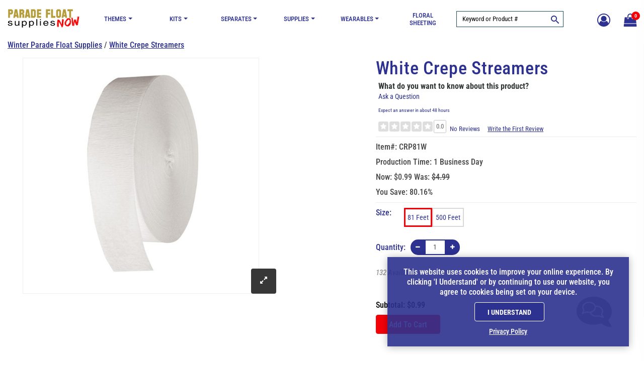

--- FILE ---
content_type: text/html; charset=utf-8
request_url: https://www.paradefloatsuppliesnow.com/product/1340702/white-crepe-streamers.aspx
body_size: 28822
content:

<!DOCTYPE html>
<html lang="en">
<head>
    <meta charset="utf-8" />
    <meta name="viewport" content="width=device-width, initial-scale=1.0" />
        <meta name="description" content="White Crepe Streamers coordinate with almost any other color for Homecoming, holiday, or athletic parades. Available in 1 3/4&amp;quot; x 81&amp;#39; or 1 3/4&amp;quot; x 500&amp;#39; rolls.">


    <title>
White Crepe Streamers    </title>
    <script>
        dataLayer = [];
    </script>

    
    <script type="text/javascript">

        var productOption = {productnumber: 'CRPWHT',name: 'White Crepe Streamers',category: '',variant: 'CRPWHT-White Crepe Streamers',color: 'N/A',brand: 'ParadeFloatSuppliesNow',size: '0',paper: 'N/A',variation: '81 Feet',envelope: 'N/A',sides: 'N/A',envprinting: 'N/A',};
        var customerId = '0';
        var referrerList = '|Sort:featured';

        var dataLayer = [{
            'pageCategory': 'ProductDetailPage',
            'CustomerID': customerId,
            'SiteType': 'd',
            'ProductID': ['CRPWHT'],
            'ecommerce': {
                'detail': {
                    'actionField': { 'list:': referrerList },
                    'products': [{
                        'name': 'White Crepe Streamers',
                        'id': 'CRPWHT',
                        'price': '0.99',
                        'brand': 'ParadeFloatSuppliesNow',
                        'category': '',
                        'variant': 'CRPWHT-White Crepe Streamers',
                        'dimension8': productOption.color, //Product Color
                        'dimension9': productOption.size,   //Product Size and Format
                        'dimension10': productOption.paper,     //Product Paper
                        'dimension11': productOption.variation, //Product Variation
                        'dimension12': productOption.envelope,  //Product Envelope
                        'dimension13': productOption.sides, //Product Sides
                        'dimension14': productOption.envprinting    //Product Envelope Printing
                    }]
                }
            }
        }];


    </script>





    
    
        <!-- Google Tag Manager -->
        <script>
            (function (w, d, s, l, i) {
            w[l] = w[l] || []; w[l].push({
            'gtm.start':
            new Date().getTime(), event: 'gtm.js'
            }); var f = d.getElementsByTagName(s)[0],
            j = d.createElement(s), dl = l != 'dataLayer' ? '&l=' + l : ''; j.async = true; j.src =
            'https://www.googletagmanager.com/gtm.js?id=' + i + dl; f.parentNode.insertBefore(j, f);
            })(window, document, 'script', 'dataLayer', 'GTM-N7R255B4');</script>
        <!-- End Google Tag Manager -->


    


    <link rel="shortcut icon" href="https://images.paradefloatsuppliesnow.com/images/parade-float-supplies-now/favicons/favicon-32x32.png" />
    <link rel="apple-touch-icon" sizes="180x180" href="https://images.paradefloatsuppliesnow.com/images/parade-float-supplies-now/favicons/apple-icon-180x180.png" />
    <link rel="icon" type="image/png" sizes="96x96" href="https://images.paradefloatsuppliesnow.com/images/parade-float-supplies-now/favicons/favicon-96x96.png" />
    <link rel="icon" type="image/png" sizes="32x32" href="https://images.paradefloatsuppliesnow.com/images/parade-float-supplies-now/favicons/favicon-32x32.png" />
    <link rel="icon" type="image/png" sizes="16x16" href="https://images.paradefloatsuppliesnow.com/images/parade-float-supplies-now/favicons/favicon-16x16.png" />
    <meta name="msapplication-TileImage" content="https://images.paradefloatsuppliesnow.com/images/parade-float-supplies-now/favicons/ms-icon-310x310.png" />

    <meta name="p:domain_verify" content="0d13c218a25bf4fd9b2a8dfa820ea62c" />
    <link rel="canonical" href="https://www.paradefloatsuppliesnow.com/product/1340702/white-crepe-streamers.aspx">

    <link rel="preload" href="/assets/fonts/roboto/roboto-condensed-regular.woff2" as="font" crossorigin />
    <link rel="preload" href="/assets/fonts/roboto/roboto-condensed-italic.woff2" as="font" crossorigin />
    <link rel="preload" href="/assets/fonts/roboto/roboto-condensed-500.woff2" as="font" crossorigin />
    <link rel="preload" href="/assets/fonts/roboto/roboto-condensed-500-italic.woff2" as="font" crossorigin />
    <link rel="preload" href="/assets/fonts/roboto/roboto-condensed-600.woff2" as="font" crossorigin />
    <link rel="preload" href="/assets/fonts/roboto/roboto-condensed-600-italic.woff2" as="font" crossorigin />
    <link rel="preload" href="/assets/fonts/roboto/roboto-condensed-700.woff2" as="font" crossorigin />
    <link rel="preload" href="/assets/fonts/roboto/roboto-condensed-700-italic.woff2" as="font" crossorigin />
    <link rel="preload" href="/assets/fonts/roboto/roboto-condensed-800.woff2" as="font" crossorigin />
    <link rel="preload" href="/assets/fonts/roboto/roboto-condensed-800-italic.woff2" as="font" crossorigin />


        <!-- Default CSS -->
        <link rel="preload" href="/assets/css/parade-float.min.css?v=638997758905283770" as="style" />
        <link href="/assets/css/parade-float.min.css?v=638997758905283770" rel="stylesheet" />





    

    
    
        <link href="/assets/css/productdetails.min.css" rel="stylesheet" />
        <link href="/assets/css/categorypage.min.css" rel="stylesheet" />

    

    <link rel="stylesheet" href="https://fonts.googleapis.com/css2?family=Material+Symbols+Outlined:opsz,wght,FILL,GRAD@20..48,100..700,0..1,-50..200&icon_names=play_circle" />
    <link rel="stylesheet" href="https://fonts.googleapis.com/css2?icon_names=play_circle" />

    <style>
        .faq-accordion .card-header {
            padding: 0;
            margin-bottom: 0;
            background-color: #f5f5f5;
            border: 0;
        }

            .faq-accordion .card-header a {
                display: block;
                padding: 15px 10px 15px 25px;
                cursor: pointer;
                width: 85%;
            }

                .faq-accordion .card-header a:hover {
                    color: #007ad9;
                }

        .material-symbols-outlined {
            color: white;
            font-size: 75px;
            position: absolute;
            top: 50%;
            left: 50%;
            transform: translate(-50%, -50%);
            margin-top: 5px;
        }

        .space {
            position: relative;
            display: inline-block;
            width: 106.62px;
            height: 106.62px;
        }

            .space img {
                position: absolute;
                top: 50%;
                left: 50%;
                transform: translate(-50%, -50%);
                display: block;
                width: 100%;
                height: auto;
            }
    </style>


    
<link rel="preconnect" href="https://fonts.gstatic.com" crossorigin>

<link rel="preload" href="/assets/fonts/poppins/normal.woff2" as="font" crossorigin /> 
<link rel="preload" href="/assets/fonts/poppins/medium.woff2" as="font" crossorigin /> 
<link rel="preload" href="/assets/fonts/poppins/semi-bold.woff2" as="font" crossorigin /> 

<!--<link rel="stylesheet" href="https://d1azc1qln24ryf.cloudfront.net/96987/EditorIcons-PV4/style-cf.css?6uivxs">-->
<link rel="stylesheet" rel="preload" as="style" href="/assets/css/icomoon/style.min.css">
<link rel="stylesheet" rel="preload" as="style" href="/assets/css/icomoon/websiteicon-style.min.css">

<style>.header-mobile-navigation{padding:20px 0}.header-mobile-navigation .mobile-navigation ul{display:flex;align-items:center;justify-content:flex-end}.header-mobile-navigation .mobile-navigation ul li{margin-left:20px}.header-mobile-navigation .mobile-navigation ul li:first-child{margin-left:0}.header-mobile-navigation .mobile-navigation ul li a{font-size:22px;font-weight:400;line-height:28px;color:#292929}.header-mobile-navigation .mobile-navigation .header-cart-icon{position:relative;display:inline-block}.header-mobile-navigation .mobile-navigation .header-cart-icon a{font-size:22px;font-weight:400;line-height:28px;color:#292929}.header-mobile-navigation .mobile-navigation .header-cart-icon a span{font-size:12px;line-height:18px;position:absolute;top:-5px;left:50%;width:18px;height:18px;color:#007ad9;border-radius:100%}.offcanvas-widget-area{margin-bottom:35px}.header-bottom .promo_container,.active_promo_code{color:#fff;font-family:'Poppins';font-size:13px;text-align:center}.active_promo_code{display:none}.cardsDirect .header-bottom .bar p{color:#fff;text-align:center;margin:0;font-family:'Poppins'}.cardsDirect .header-bottom{height:135px!important}@media only screen and (max-width:575px),only screen and (min-width:768px) and (max-width:991px),only screen and (max-width:767px){.cardsDirect .header-bottom{height:100%!important}}.header-mobile .promo_code_bar{width:100%;height:25px;background:#f1f1f1;text-align:center;font-size:1em;font-weight:500;display:none}</style>


<script src="/lib/jquery/dist/jquery.min.js"></script>

<script defer type="text/javascript">
    window._isCMSEditing = false;
    window._cdnPath ="https://images.paradefloatsuppliesnow.com";
    window._storeId = 45;

</script>

<script>
    var suppressDLP = false;
    console.log('suppressDLP =' + suppressDLP);
    (function() {
        const navEntries = performance.getEntriesByType('navigation');
        const navType = navEntries.length ? navEntries[0].type : (performance.navigation ? performance.navigation.type : 0);
        
        if (navType === 'back_forward' || navType === 2) {
            console.log('Page loaded via back/forward navigation — suppress DLP');
            suppressDLP = true;
            console.log('suppressDLP NOW =' + suppressDLP);
        }
    })();
</script>








        <script async src="/js/dailystory.js"></script>

</head>
<body>
        

<div id="side-cart-panel" aria-expanded="false" inert role="dialog" tabindex="-1">
    <div class="shade"></div>
    <header class="js-side-cart">
        <div class="cart-icon-container"><span class="icon-cart"></span></div>
        <button class="icon-close js-close" onclick="cartPanel.hide()"></button>
        <h2>My Cart</h2>
        <span id="cart-items-summary">0 Items - $0.00</span>
        <span id="cart-items-promo" style="display:none;">Promo Code Applied</span>
    </header>
    <div id="side-cart-scrollable">
        <div id="side-cart-container">
        </div>
        <div id="subTotal-container" class="d-flex align-items-center"><div>Subtotal</div><div id="subTotalAmount">$0.00</div></div>
        <div id='proceed-container'>
            <button class="proceed_checkout">View Cart & Checkout</button>
            <button class="cont_shopping js-close" onclick="cartPanel.hide()">Continue Shopping</button>
        </div>
    </div>
</div>
<script>
    //var hidButtonIconInSideCart = false;
</script>



    <!-- Google Tag Manager (noscript) -->
    <noscript>
        <iframe src="https://www.googletagmanager.com/ns.html?id=GTM-N7R255B4"
                height="0" width="0" style="display:none;visibility:hidden"></iframe>
    </noscript>
    <!-- End Google Tag Manager (noscript) -->
    <!-- End Google Tag Manager (noscript) -->
    <div id="main-wrapper">
        


        

<p>
<script>
document.addEventListener("DOMContentLoaded", function () {

try {
    const params = new URLSearchParams(window.location.search);
    const promoCode = params.get("promo");
    const input = document.getElementById("PromoCode");
    const button = document.querySelector(".btn-promo-code");

    switch (true) {
        case !promoCode:
        case !input:
        case !button:
            break;
        default:
            input.value = promoCode;
            button.click();
    }
} catch (e) {
    console.error("Error applying promo code:", e);
}
});

</script>
</p>
        <div class="container">
            <a href="#main-page-content" class="skip-nav">Skip to Main Content</a>
        </div>
        <header class="header header-sticky d-none d-lg-block">
            <div class="container-fluid pl-4 pr-4">

                <div class="row mb-2 mt-4 align-content-center">

                    <!-- Header Logo Start -->
                    <div class="col-lg pr-lg-0 d-flex align-items-center">
                        <div class="header-logo">
                            <a href="/">
                                <img src="https://images.paradefloatsuppliesnow.com/images/parade-float-supplies-now/logo.svg" alt="Parade Float Supplies Now">
                            </a>
                        </div>
                    </div>
                    <!--Menu start-->
                    <div class="col-lg-7 pr-lg-0 d-flex align-items-center justify-content-start">
                        <nav class="main-menu main-menu-two">
                            
<ul><!-- Mega Menu -->
<li class="has-mega-menu"><a href="/c/parade-float-themes" style="position: relative;">Themes</a>
<div class="mega-menu nav-megamenu py-lg-0" style="margin-top: 4px;">
<div class="row pr-3 pl-3 pt-4 pb-4">
<div class="col-12 col-lg-5">
<p class="font-weight-bold"><a href="/c/parade-float-themes" onclick="gaNav(2,this);">Shop All Float Themes</a></p>
<ul class="p-0  nav-megamenu-ul">
<li><a href="/c/parade-float-themes/christmas" onclick="gaNav(2,this);">Christmas/Holiday Parade Float Supplies</a></li>
<li><a href="/c/parade-float-themes/winter" onclick="gaNav(2,this);">Winter Parade Float Supplies</a></li>
<li><a href="/c/parade-float-themes/st-patricks-day" onclick="gaNav(2,this);">St Patricks Day Parade Float Supplies</a></li>
<li><a href="/c/parade-float-themes/mardi-gras" onclick="gaNav(2,this);">Mardi Gras Parade Float Supplies</a></li>
<li><a href="/c/parade-float-themes/pride" onclick="gaNav(2,this);">Pride Parade Float Supplies</a></li>
<li><a href="/c/parade-float-themes/4th-of-july" onclick="gaNav(2,this);">Patriotic Parade Float Supplies</a></li>
<li><a href="/c/parade-float-themes/christmas-in-july" onclick="gaNav(2,this);">Christmas in July Float Supplies</a></li>
<li><a href="/c/parade-float-themes/cinco-de-mayo-themes" onclick="gaNav(2,this);">Cinco de Mayo Parade Float Supplies</a></li>
<li><a href="/c/parade-float-themes/homecoming" onclick="gaNav(2,this);">Homecoming Parade Float Supplies</a></li>
</ul>
</div>
<div class="col-12 col-lg-7">
<div class=" d-none d-lg-block nav-img-container nav-themes-img"><a href="/c/parade-float-themes/christmas" onclick="gaNav(2,this);"><img class="img-fluid" loading="lazy" width="452" height="245" alt="Christmas Float Supplies" src="https://images.rizehub.com/images/parade-float-supplies-now/menu/pfsn-float-themes-christmas.webp" /></a></div>
</div>
</div>
</div>
</li>
<!-- Mega Menu -->
<li class="has-mega-menu"><a href="/c/vehicle-trailer-and-event-kits" style="position: relative;">Kits</a>
<div class="mega-menu nav-megamenu py-lg-0" style="margin-top: 4px;">
<div class="row pr-3 pl-3 pt-4 pb-4">
<div class="col-12 col-lg-4">
<p class=" font-weight-bold"><a href="/c/vehicle-trailer-and-event-kits" onclick="gaNav(2,this);">Shop All Float Kits</a></p>
<ul class="p-0  nav-megamenu-ul">
<li><a href="/c/vehicle-trailer-and-event-kits/complete-parade-float-decorating-kits" onclick="gaNav(2,this);">Complete Float Decorating Kits</a></li>
<li><a href="/c/vehicle-trailer-and-event-kits/vehicle-kits" onclick="gaNav(2,this);">Vehicle Kits</a></li>
<li><a href="/c/vehicle-trailer-and-event-kits/trailer-kits" onclick="gaNav(2,this);">Trailer Kits</a></li>
<li><a href="/c/vehicle-trailer-and-event-kits/boat-kits" onclick="gaNav(2,this);">Boat Kits</a></li>
<li><a href="/c/vehicle-trailer-and-event-kits/float-kits" onclick="gaNav(2,this);">Float Kits</a></li>
</ul>
</div>
<div class="col-12 col-lg-4">
<div class=" d-none d-lg-block nav-img-container nav-themes-img"><a href="/c/vehicle-trailer-and-event-kits/boat-kits" onclick="gaNav(2,this);"><img class="img-fluid" loading="lazy" width="245" height="168" alt="Boat Kits" src="https://images.rizehub.com/images/parade-float-supplies-now/menu/PFSN-Float-Kits-Left-July25.webp" /></a></div>
</div>
<div class="col-12 col-lg-4">
<div class=" d-none d-lg-block nav-img-container nav-themes-img"><a href="/c/vehicle-trailer-and-event-kits/trailer-kits/metallic-trailer-parade-float-kit" onclick="gaNav(2,this);"><img class="img-fluid" loading="lazy" width="245" height="168" alt="Complete Float Kits" src="https://images.rizehub.com/images/parade-float-supplies-now/menu/pfsn-float-kits-trailer-05-27-25.webp" /></a></div>
</div>
</div>
</div>
</li>
<!-- Mega Menu -->
<li class="has-mega-menu"><a href="/c/parade-float-separates" style="position: relative;">Separates</a>
<div class="mega-menu nav-megamenu py-lg-0" style="margin-top: 4px;">
<div class="row pr-3 pl-3 pt-4 pb-4">
<div class="col-12">
<p class="mb-3 font-weight-bold"><a href="/c/parade-float-separates" onclick="gaNav(2,this);">Shop All Complete Float Separates</a></p>
</div>
<div class="col-12 col-lg-5">
<ul class="p-0  nav-megamenu-ul">
<li><a href="/c/parade-float-separates/custom-photo-cutouts" onclick="gaNav(2,this);">Custom Photo Cutouts</a></li>
<li><a href="/c/parade-float-separates/christmas-float-kits" onclick="gaNav(2,this);">Christmas Float Kits</a></li>
<li><a href="/c/parade-float-separates/winter-float-kits" onclick="gaNav(2,this);">Winter Float Kits</a></li>
<li><a href="/c/parade-float-separates/st-patricks-day-float-kits" onclick="gaNav(2,this);">St. Patrick's Day Float Kits</a></li>
<li><a href="/c/parade-float-separates/mardi-gras-float-kits" onclick="gaNav(2,this);">Mardi Gras Float Kits</a></li>
<li><a href="/c/parade-float-separates/pride-float-kits" onclick="gaNav(2,this);">Pride Float Kits</a></li>
<li><a href="/c/parade-float-separates/patriotic-float-kits" onclick="gaNav(2,this);">Patriotic Float Kits</a></li>
<li><a href="/c/parade-float-separates/cinco-de-mayo-separates" onclick="gaNav(2,this);">Cinco de Mayo Float Kits</a></li>
<li><a href="/c/parade-float-separates/royalty-float-kits" onclick="gaNav(2,this);">Royalty Float Kits</a></li>
<li><a href="/c/parade-float-separates/homecoming-float-kits" onclick="gaNav(2,this);">Homecoming Float Kits</a></li>
<li><a href="/c/parade-float-separates/spirit-float-kits" onclick="gaNav(2,this);">Spirit Float Kits</a></li>
<li><a href="/c/parade-float-separates/other-float-kits" onclick="gaNav(2,this);">Other Float Kits</a></li>
</ul>
</div>
<div class="col-12 col-lg-7 align-self-center">
<div class=" d-none d-lg-block nav-img-container nav-themes-img"><a href="/c/parade-float-separates" onclick="gaNav(2,this);"><img class="img-fluid" loading="lazy" width="452" height="245" alt="All Float Separates" src="https://images.rizehub.com/images/parade-float-supplies-now/menu/pfsn-float-seperates-christmas.webp" /></a></div>
</div>
</div>
</div>
</li>
<!-- Mega Menu -->
<li class="has-mega-menu"><a href="/c/parade-float-supplies" style="position: relative;">Supplies</a>
<div class="mega-menu nav-megamenu py-lg-0" style="margin-top: 4px;">
<div class="row pr-3 pl-3 pt-4 pb-4">
<div class="col-12">
<p class="mb-3 font-weight-bold"><a href="/c/parade-float-supplies" onclick="gaNav(2,this);">Shop All Supplies</a></p>
</div>
<div class="col-12 col-lg-3">
<ul class="p-0  nav-megamenu-ul">
<li><a href="/c/parade-float-supplies/floral-sheeting" onclick="gaNav(2,this);">Floral Sheeting</a></li>
<li><a href="/c/parade-float-supplies/fringe" onclick="gaNav(2,this);">Fringe</a></li>
<li><a href="/c/parade-float-supplies/festooning-twist-and-garland" onclick="gaNav(2,this);">Twist And Festooning</a></li>
<li><a href="/c/parade-float-supplies/balloons" onclick="gaNav(2,this);">Balloons</a></li>
<li><a href="/c/parade-float-supplies/banners" onclick="gaNav(2,this);">Banners</a></li>
<li><a href="/c/parade-float-supplies/grass-mats" onclick="gaNav(2,this);">Grass Mats</a></li>
<li><a href="/c/parade-float-supplies/flags" onclick="gaNav(2,this);">Flags</a></li>
</ul>
</div>
<div class="col-12 col-lg-3">
<ul class="p-0  nav-megamenu-ul">
<li><a href="/c/parade-float-supplies/fabrics" onclick="gaNav(2,this);">Fabrics</a></li>
<li><a href="/c/parade-float-supplies/letters-and-numbers" onclick="gaNav(2,this);">Letters And Numbers</a></li>
<li><a href="/c/parade-float-supplies/paint-supplies" onclick="gaNav(2,this);">Paint Supplies</a></li>
<li><a href="/c/parade-float-supplies/pomps" onclick="gaNav(2,this);">Pomps</a></li>
<li><a href="/c/parade-float-supplies/curling-ribbon" onclick="gaNav(2,this);">Ribbon</a></li>
<li><a href="/c/parade-float-supplies/cutout-decorations" onclick="gaNav(2,this);">Shapes</a></li>
<li><a href="/c/parade-float-supplies/streamers" onclick="gaNav(2,this);">Streamers</a></li>
<li><a href="/c/parade-float-supplies/tools-and-accessories" onclick="gaNav(2,this);">Tools And Accessories</a></li>
</ul>
</div>
<div class="col-12 col-lg-6">
<div class=" d-none d-lg-block nav-img-container nav-themes-img"><a href="/c/parade-float-supplies/floral-sheeting" onclick="gaNav(2,this);"><img class="img-fluid" loading="lazy" width="365" height="268" alt="Floral Sheeting" src="https://images.rizehub.com/images/parade-float-supplies-now/menu/pfsn-float-supplies-floralsheeting.webp" /></a></div>
</div>
</div>
</div>
</li>
<!-- Mega Menu -->
<li class="has-mega-menu"><a href="/c/wearables" style="position: relative;">Wearables</a>
<div class="mega-menu nav-megamenu py-lg-0" style="margin-top: 4px;">
<div class="row pr-3 pl-3 pt-4 pb-4">
<div class="col-12 col-lg-4">
<p class=" font-weight-bold"><a href="/c/parade-mascots" onclick="gaNav(2,this);">Mascot</a></p>
<ul class="p-0  nav-megamenu-ul">
<li><a href="/c/parade-mascots/mascot-costumes" onclick="gaNav(2,this);">Mascot Costumes</a></li>
<li><a href="/c/parade-mascots/mascot-accessories" onclick="gaNav(2,this);">Mascot Accessories</a></li>
</ul>
<p class="mt-4 pt-3 font-weight-bold"><a href="/c/wearables" onclick="gaNav(2,this);">Wearables</a></p>
<ul class="p-0  nav-megamenu-ul">
<li><a href="/c/wearables/tiaras" onclick="gaNav(2,this);">Tiaras</a></li>
<li><a href="/c/wearables/beads" onclick="gaNav(2,this);">Beads</a></li>
</ul>
</div>
<div class="col-12 col-lg-4 align-self-center">
<div class=" d-none d-lg-block nav-img-container nav-themes-img"><a href="/c/parade-mascots" onclick="gaNav(2,this);"><img class="img-fluid" loading="lazy" width="245" height="168" alt="Mascots Custumes" src="https://images.rizehub.com/images/parade-float-supplies-now/menu/pfsn-wearables1.webp" /></a></div>
</div>
<div class="col-12 col-lg-4 align-self-center">
<div class=" d-none d-lg-block nav-img-container nav-themes-img"><a href="/c/wearables/tiaras" onclick="gaNav(2,this);"><img class="img-fluid" loading="lazy" width="245" height="168" alt="Tiaras" src="https://images.rizehub.com/images/parade-float-supplies-now/menu/pfsn-wearables2.webp" /></a></div>
</div>
</div>
</div>
</li>
<li><a href="/c/parade-float-supplies/floral-sheeting" onclick="gaNav(2,this);">Floral Sheeting</a></li>
</ul>

 
                        </nav>
                    </div>
                    <!--Menu end-->
                    <div class="col-lg-2 p-0 d-flex align-items-center justify-content-start">
                        <div class="input-group p-1 search-wrapper">
                            <span role="status" aria-live="polite" class="ui-helper-hidden-accessible"></span><input type="text" id="txtSearch" onkeypress="return doSearch(event);" value="Keyword or Product #" class="default-value searchtxt ui-autocomplete-input" maxlength="100" autocomplete="off" autocompletetype="disabled" onfocus="$(this).removeAttr('readonly');" placeholder="Search">
                            <span id="btnSearch" class="input-group-text p-1 pb-0 border-0" style="background:#fff; position: absolute; right: 0; top: 0;">
                                <span class="icon_search site-search" onclick='search(jQuery("#txtSearch"));'></span>
                            </span>
                        </div>
                    </div>
                    <!-- Header Cart Start -->
                    <div class="col-lg pl-0 d-flex align-items-center justify-content-end">


                        <div class="ht-account-menu mt-2 mr-2" tabindex="0">
                            <div class="icon">
                                <span class="icon_user-circle-o"></span>
                            </div>
                            <ul class="account-menu">
                                    <li><a href="javascript:loginPopUp.showCreateAccount();">Register</a></li>
                                    <li style="margin-top:0;"><a href="/account">Login</a></li>
                            </ul>
                        </div>

                        <div class="header-favs mt-2 mr-2">
                            <a href="/myfavorites">
                                <span class="icon_heart-o"></span>
                            </a>
                        </div>
                            <div class="header-cart">
                                <a href="#" onclick="cartPanel.show()" class="js-openSideCart" role="button" title="Shopping Cart">
                                    <div class="icon_shopping-bag"></div>
                                    <span>0</span>
                                </a>
                            </div>

                    </div>
                    <!-- Header Cart End -->
                    <!-- Header Logo Start -->
                </div>

            </div>
        </header>
        <!--Header section end-->
        <!--Header Mobile section start-->
        <header class="header-mobile d-block d-lg-none">
            <div class="menu-right">
                <div class="container">
                    <div class="row">
                        <div class="col-12">
                            <div class="header-mobile-navigation d-block d-lg-none">
                                <div class="row align-items-center">
                                    <div class="col-6 col-md-6">
                                        <div class="header-logo">
                                            <a href="/">
                                                <img src="https://images.paradefloatsuppliesnow.com/images/parade-float-supplies-now/logo.svg" alt="Parade Float Supplies Now">
                                            </a>
                                        </div>
                                    </div>
                                    <div class="col-6 col-md-6">
                                        <div class="mobile-navigation d-flex text-right justify-content-end align-items-center">

                                            <div class="header-favs mt-2 mr-2">
                                                <a href="/myfavorites">
                                                    <span class="icon_heart-o"></span>
                                                </a>
                                            </div>


                                                <div class="header-cart mr-3">
                                                    <a href="#" onclick="cartPanel.show()" title="Shopping Cart">
                                                        <div class="icon_shopping-bag"></div>
                                                        <span>0</span>
                                                    </a>
                                                </div>


                                            <button aria-controls="offcanvas-mobile-menu" class="mobile-menu-icon js-openTarget"
                                                    id="mobile-menu-trigger" data-target="offcanvas-mobile-menu">
                                                <span class="sr-only">Open Mobile Navigation</span><span class="icon_menu7"></span>
                                            </button>

                                        </div>
                                    </div>
                                </div>
                            </div>
                        </div>
                    </div>
                    <!--Mobile Menu start-->
                    <div class="row">
                        <div class="col-12 d-flex d-lg-none">
                            <div class="mobile-menu"></div>
                        </div>
                    </div>
                    <!--Mobile Menu end-->
                </div>
            </div>
            <div class="offcanvas-mobile-search-area row">
                <div class="col-12">
                    <input type="text" id="mobiletxtSearch" onkeypress="return doSearch(event);" value="Keyword or Product #" class="default-value searchtxt ui-autocomplete-input mobile-search" maxlength="100" autocomplete="off" autocompletetype="disabled" onfocus="$(this).val('')" style="float: left;width: 85%;" placeholder="Search">
                    <div class="icon_search site-search" style=" float: right; position: relative; top: 1px; right: 9px; width: 30px; height: 30px; text-align: center; line-height: 30px;"></div>
                </div>
            </div>
            <div class="promo_code_bar">
                <div class="active_promo_code">Promo Applied: <span class="code"></span></div>
            </div>

        </header>



        


<div class="offcanvas-mobile-menu" id="offcanvas-mobile-menu" aria-expanded="false" inert role="dialog">
    <h2 class="sr-only">Mobile Navigation</h2>
    <button aria-controls="offcanvas-mobile-menu" class="offcanvas-menu-close js-close" id="offcanvas-menu-close-trigger">
        <span class="sr-only">Close Mobile Navigation</span><span class="icon_cross"></span>
    </button>

    <div class="offcanvas-wrapper">

        <div class="offcanvas-inner-content">

        
            <nav class="offcanvas-navigation">
<ul><!-- First Menu Item -->
<li class="menu-item-has-children"><span class="menu-expand"><i></i></span><span class="menu-expand"><i></i></span><span class="menu-expand"><i></i></span><span class="menu-expand"><i></i></span><span class="menu-expand"><i></i></span><span class="menu-expand"><i></i></span><span class="menu-expand"><i></i></span><span class="menu-expand"><i></i></span><span class="menu-expand"><i></i></span><span class="menu-expand"><i></i></span><span class="menu-expand"><i></i></span><span class="menu-expand"><i></i></span><span class="menu-expand"><i></i></span><span class="menu-expand"><i></i></span><span class="menu-expand"><i></i></span><span class="menu-expand"><i></i></span><span class="menu-expand"><i></i></span><span class="menu-expand"><i></i></span><span class="menu-expand"><i></i></span><span class="menu-expand"><i></i></span><span class="menu-expand"><i></i></span><span class="menu-expand"><i></i></span><span class="menu-expand"><i></i></span><span class="menu-expand"><i></i></span><span class="menu-expand"><i></i></span><a href="#">Themes <span class="menu-expand d-none">+</span></a>
<ul class="submenu2" style="display: none;">
<li><a href="/c/parade-float-themes" onclick="gaNav(2,this);">Shop All Float Themes</a></li>
<li><a href="/c/parade-float-themes/christmas" onclick="gaNav(2,this);">Christmas/Holiday Parade Float Supplies</a></li>
<li><a href="/c/parade-float-themes/winter" onclick="gaNav(2,this);">Winter Parade Float Supplies</a></li>
<li><a href="/c/parade-float-themes/st-patricks-day" onclick="gaNav(2,this);">St Patricks Day Parade Float Supplies</a></li>
<li><a href="/c/parade-float-themes/mardi-gras" onclick="gaNav(2,this);">Mardi Gras Parade Float Supplies</a></li>
<li><a href="/c/parade-float-themes/pride" onclick="gaNav(2,this);">Pride Parade Float Supplies</a></li>
<li><a href="/c/parade-float-themes/4th-of-july" onclick="gaNav(2,this);">Patriotic Parade Float Supplies</a></li>
<li><a href="/c/parade-float-themes/christmas-in-july" onclick="gaNav(2,this);">Christmas in July Float Supplies</a></li>
<li><a href="/c/parade-float-themes/cinco-de-mayo-themes" onclick="gaNav(2,this);">Cinco de Mayo Parade Float Supplies</a></li>
<li><a href="/c/parade-float-themes/homecoming" onclick="gaNav(2,this);">Homecoming Parade Float Supplies</a></li>
<li><a href="/c/parade-float-themes/christmas" onclick="gaNav(2,this);"><img class="img-fluid" loading="lazy" width="452" height="245" alt="Christmas Float Supplies" src="https://images.rizehub.com/images/parade-float-supplies-now/menu/pfsn-float-themes-christmas.webp" /></a></li>
</ul>
</li>
<!-- Second Menu Item -->
<li class="menu-item-has-children"><span class="menu-expand"><i></i></span><span class="menu-expand"><i></i></span><span class="menu-expand"><i></i></span><span class="menu-expand"><i></i></span><span class="menu-expand"><i></i></span><span class="menu-expand"><i></i></span><span class="menu-expand"><i></i></span><span class="menu-expand"><i></i></span><span class="menu-expand"><i></i></span><span class="menu-expand"><i></i></span><span class="menu-expand"><i></i></span><span class="menu-expand"><i></i></span><span class="menu-expand"><i></i></span><span class="menu-expand"><i></i></span><span class="menu-expand"><i></i></span><span class="menu-expand"><i></i></span><span class="menu-expand"><i></i></span><span class="menu-expand"><i></i></span><span class="menu-expand"><i></i></span><span class="menu-expand"><i></i></span><span class="menu-expand"><i></i></span><span class="menu-expand"><i></i></span><span class="menu-expand"><i></i></span><span class="menu-expand"><i></i></span><span class="menu-expand"><i></i></span><a href="#">Kits<span class="menu-expand d-none">+</span></a>
<ul class="submenu2" style="display: none;">
<li><a href="/c/vehicle-trailer-and-event-kits" onclick="gaNav(2,this);">Shop All Float Kits</a></li>
<li><a href="/c/vehicle-trailer-and-event-kits/complete-parade-float-decorating-kits" onclick="gaNav(2,this);">Complete Float Decorating Kits</a></li>
<li><a href="/c/vehicle-trailer-and-event-kits/vehicle-kits" onclick="gaNav(2,this);">Vehicle Kits</a></li>
<li><a href="/c/vehicle-trailer-and-event-kits/trailer-kits" onclick="gaNav(2,this);">Trailer Kits</a></li>
<li><a href="/c/vehicle-trailer-and-event-kits/boat-kits" onclick="gaNav(2,this);">Boat Kits</a></li>
<li><a href="/c/vehicle-trailer-and-event-kits/float-kits" onclick="gaNav(2,this);">Float Kits</a></li>
<li><a href="/c/vehicle-trailer-and-event-kits/boat-kits" onclick="gaNav(2,this);"><img class="img-fluid" loading="lazy" alt="Boat Kits" src="https://images.rizehub.com/images/parade-float-supplies-now/menu/pfsn-float-kits-1.webp" /></a></li>
<li><a href="/c/vehicle-trailer-and-event-kits/trailer-kits/metallic-trailer-parade-float-kit" onclick="gaNav(2,this);"><img class="img-fluid" loading="lazy" alt="Complete Float Kits" src="https://images.rizehub.com/images/parade-float-supplies-now/menu/pfsn-float-kits-trailer.webp" /></a></li>
</ul>
</li>
<!-- Third Menu Item -->
<li class="menu-item-has-children"><span class="menu-expand"><i></i></span><span class="menu-expand"><i></i></span><span class="menu-expand"><i></i></span><span class="menu-expand"><i></i></span><span class="menu-expand"><i></i></span><span class="menu-expand"><i></i></span><span class="menu-expand"><i></i></span><span class="menu-expand"><i></i></span><span class="menu-expand"><i></i></span><span class="menu-expand"><i></i></span><span class="menu-expand"><i></i></span><span class="menu-expand"><i></i></span><span class="menu-expand"><i></i></span><span class="menu-expand"><i></i></span><span class="menu-expand"><i></i></span><span class="menu-expand"><i></i></span><span class="menu-expand"><i></i></span><span class="menu-expand"><i></i></span><span class="menu-expand"><i></i></span><span class="menu-expand"><i></i></span><span class="menu-expand"><i></i></span><span class="menu-expand"><i></i></span><span class="menu-expand"><i></i></span><span class="menu-expand"><i></i></span><span class="menu-expand"><i></i></span><a href="#">Separates <span class="menu-expand d-none">+</span></a>
<ul class="submenu2" style="display: none;">
<li><a href="/c/parade-float-separates" onclick="gaNav(2,this);">Shop All Complete Float Separates</a></li>
<li><a href="/c/parade-float-separates/custom-photo-cutouts" onclick="gaNav(2,this);">Custom Photo Cutouts</a></li>
<li><a href="/c/parade-float-separates/christmas-float-kits" onclick="gaNav(2,this);">Christmas Float Kits</a></li>
<li><a href="/c/parade-float-separates/winter-float-kits" onclick="gaNav(2,this);">Winter Float Kits</a></li>
<li><a href="/c/parade-float-separates/st-patricks-day-float-kits" onclick="gaNav(2,this);">St. Patrick's Day Float Kits</a></li>
<li><a href="/c/parade-float-separates/mardi-gras-float-kits" onclick="gaNav(2,this);">Mardi Gras Float Kits</a></li>
<li><a href="/c/parade-float-separates/pride-float-kits" onclick="gaNav(2,this);">Pride Float Kits</a></li>
<li><a href="/c/parade-float-separates/patriotic-float-kits" onclick="gaNav(2,this);">Patriotic Float Kits</a></li>
<li><a href="/c/parade-float-separates/cinco-de-mayo-separates" onclick="gaNav(2,this);">Cinco de Mayo Float Kits</a></li>
<li><a href="/c/parade-float-separates/royalty-float-kits" onclick="gaNav(2,this);">Royalty Float Kits</a></li>
<li><a href="/c/parade-float-separates/homecoming-float-kits" onclick="gaNav(2,this);">Homecoming Float Kits</a></li>
<li><a href="/c/parade-float-separates/spirit-float-kits" onclick="gaNav(2,this);">Spirit Float Kits</a></li>
<li><a href="/c/parade-float-separates/other-float-kits" onclick="gaNav(2,this);">Other Float Kits</a></li>
<li><a href="/c/parade-float-separates" onclick="gaNav(2,this);"><img class="img-fluid" loading="lazy" width="452" height="245" alt="All Float Separates" src="https://images.rizehub.com/images/parade-float-supplies-now/menu/pfsn-float-seperates-christmas.webp" /></a></li>
</ul>
</li>
<!-- Fourth Menu Item -->
<li class="menu-item-has-children"><span class="menu-expand"><i></i></span><span class="menu-expand"><i></i></span><span class="menu-expand"><i></i></span><span class="menu-expand"><i></i></span><span class="menu-expand"><i></i></span><span class="menu-expand"><i></i></span><span class="menu-expand"><i></i></span><span class="menu-expand"><i></i></span><span class="menu-expand"><i></i></span><span class="menu-expand"><i></i></span><span class="menu-expand"><i></i></span><span class="menu-expand"><i></i></span><span class="menu-expand"><i></i></span><span class="menu-expand"><i></i></span><span class="menu-expand"><i></i></span><span class="menu-expand"><i></i></span><span class="menu-expand"><i></i></span><span class="menu-expand"><i></i></span><span class="menu-expand"><i></i></span><span class="menu-expand"><i></i></span><span class="menu-expand"><i></i></span><span class="menu-expand"><i></i></span><span class="menu-expand"><i></i></span><span class="menu-expand"><i></i></span><span class="menu-expand"><i></i></span><a href="#">Supplies<span class="menu-expand d-none">+</span></a>
<ul class="submenu2" style="display: none;">
<li><a href="/c/parade-float-supplies" onclick="gaNav(2,this);">Shop All Supplies</a></li>
<li><a href="/c/parade-float-supplies/floral-sheeting" onclick="gaNav(2,this);">Floral Sheeting</a></li>
<li><a href="/c/parade-float-supplies/fringe" onclick="gaNav(2,this);">Fringe</a></li>
<li><a href="/c/parade-float-supplies/festooning-twist-and-garland" onclick="gaNav(2,this);">Twist And Festooning</a></li>
<li><a href="/c/parade-float-supplies/balloons" onclick="gaNav(2,this);">Balloons</a></li>
<li><a href="/c/parade-float-supplies/banners" onclick="gaNav(2,this);">Banners</a></li>
<li><a href="/c/parade-float-supplies/grass-mats" onclick="gaNav(2,this);">Grass Mats</a></li>
<li><a href="/c/parade-float-supplies/flags" onclick="gaNav(2,this);">Flags</a></li>
<li><a href="/c/parade-float-supplies/fabrics" onclick="gaNav(2,this);">Fabrics</a></li>
<li><a href="/c/parade-float-supplies/letters-and-numbers" onclick="gaNav(2,this);">Letters And Numbers</a></li>
<li><a href="/c/parade-float-supplies/paint-supplies" onclick="gaNav(2,this);">Paint Supplies</a></li>
<li><a href="/c/parade-float-supplies/pomps" onclick="gaNav(2,this);">Pomps</a></li>
<li><a href="/c/parade-float-supplies/curling-ribbon" onclick="gaNav(2,this);">Ribbon</a></li>
<li><a href="/c/parade-float-supplies/cutout-decorations" onclick="gaNav(2,this);">Shapes</a></li>
<li><a href="/c/parade-float-supplies/streamers" onclick="gaNav(2,this);">Streamers</a></li>
<li><a href="/c/parade-float-supplies/tools-and-accessories" onclick="gaNav(2,this);">Tools And Accessories</a></li>
<li><a href="/c/parade-float-supplies/floral-sheeting" onclick="gaNav(2,this);"><img class="img-fluid" loading="lazy" alt="Floral Sheeting" src="https://images.rizehub.com/images/parade-float-supplies-now/menu/pfsn-float-supplies-floralsheeting.webp" /></a></li>
</ul>
</li>
<!-- Fifth Menu Item -->
<li class="menu-item-has-children"><span class="menu-expand"><i></i></span><span class="menu-expand"><i></i></span><span class="menu-expand"><i></i></span><span class="menu-expand"><i></i></span><span class="menu-expand"><i></i></span><span class="menu-expand"><i></i></span><span class="menu-expand"><i></i></span><span class="menu-expand"><i></i></span><span class="menu-expand"><i></i></span><span class="menu-expand"><i></i></span><span class="menu-expand"><i></i></span><span class="menu-expand"><i></i></span><span class="menu-expand"><i></i></span><span class="menu-expand"><i></i></span><span class="menu-expand"><i></i></span><span class="menu-expand"><i></i></span><span class="menu-expand"><i></i></span><span class="menu-expand"><i></i></span><span class="menu-expand"><i></i></span><span class="menu-expand"><i></i></span><span class="menu-expand"><i></i></span><span class="menu-expand"><i></i></span><span class="menu-expand"><i></i></span><span class="menu-expand"><i></i></span><span class="menu-expand"><i></i></span><a href="#">Wearables<span class="menu-expand d-none">+</span></a>
<ul class="submenu2" style="display: none;">
<li><a href="/c/parade-mascots" onclick="gaNav(2,this);">Mascot</a></li>
<li><a href="/c/parade-mascots/mascot-costumes" onclick="gaNav(2,this);">Mascot Costumes</a></li>
<li><a href="/c/parade-mascots/mascot-accessories" onclick="gaNav(2,this);">Mascot Accessories</a></li>
<li><a href="/c/wearables" onclick="gaNav(2,this);">Wearables</a></li>
<li><a href="/c/wearables/tiaras" onclick="gaNav(2,this);">Tiaras</a></li>
<li><a href="/c/wearables/beads" onclick="gaNav(2,this);">Beads</a></li>
<li><a href="/c/parade-mascots" onclick="gaNav(2,this);"><img class="img-fluid" loading="lazy" alt="Complete Float Kits" src="https://images.rizehub.com/images/parade-float-supplies-now/menu/pfsn-wearables1.webp" /></a></li>
<li><a href="/c/wearables/tiaras" onclick="gaNav(2,this);"><img class="img-fluid" loading="lazy" alt="Tiaras" src="https://images.rizehub.com/images/parade-float-supplies-now/menu/pfsn-wearables2.webp" /></a></li>
</ul>
</li>
<!-- Sixth Menu Item -->
<li><a href="/c/parade-float-supplies/floral-sheeting" onclick="gaNav(2,this);" target="_blank" rel="noopener noreferrer">Floral Sheeting</a></li>
</ul>            </nav>

            <div class="offcanvas-settings">
                <nav class="offcanvas-navigation">
                    <ul>
                        <li class="menu-item-has-children">

                            <a href="#">My Account</a>


                            <ul class="submenu2">
                                    <li><a href="/account">Login</a></li>
                                    <li><a href="#" data-toggle="modal" data-target="#create-account-popup">Register</a></li>
                            </ul>
                        </li>

                    </ul>
                </nav>
            </div>

            <div class="offcanvas-widget-area">
                <div class="off-canvas-contact-widget">
                    <div class="header-contact-info">
                        <ul class="header-contact-info-list">
                            <li>
                                <i class="ion-android-phone-portrait"></i>
                                <a href="tel://8778145501">
                                    877-814-5501
                                </a>
                            </li>
                            <li>
                                <i class="ion-android-mail"></i> <a href="mailto:service@g.paradefloatsuppliesnow.com">service@g.paradefloatsuppliesnow.com</a>
                            </li>
                        </ul>
                    </div>
                </div>

            </div>
        </div>
    </div>

</div>
</partial>

        



        <div id="main-page-content" class="main-content">
            
    


<input id="variationLabel" class="d-none hidden" value="Size" />

<div id="product-detail" class="single-product-section section pb-lg-80 pb-md-70 pb-sm-30 pb-xs-20">
    <div class="container">
        <a href="https://www.paradefloatsuppliesnow.com/c/parade-float-themes/winter" style="text-decoration:underline">Winter Parade Float Supplies</a>  /  <a href="https://www.paradefloatsuppliesnow.com/product/1340702/white-crepe-streamers.aspx" style="text-decoration:underline">White Crepe Streamers</a>
        <div class="shop-area">
            <div class="row">
                <div id="productNameMobile" aria-hidden="true" role="presentation">
                    <span>White Crepe Streamers</span>
                </div>
                <div id="left" class="col-md-7">
                    <div class="container p-0">
                        <div class="row" style="flex-wrap:nowrap;">
                            <div id="thumbnails" class="col-2 pl-4 p-0" style="display:none;">
                                <div class="product-details-thumbs slider-thumbs-1 tf-element-carousel" style="margin-top: 0px;"
                                     data-slick-options='{
                                            "slidesToShow": 4,
                                            "slidesToScroll": 1,
                                            "vertical":true,
                                            "infinite": true,
                                            "focusOnSelect": true,
                                            "arrows": true,
                                            "dots": false,
                                            "asNavFor": ".slider-lg-image-1",
                                            "prevArrow": {"buttonClass": "slick-arrow slick-prev", "iconClass": "icon_left" },
                                            "nextArrow": {"buttonClass": "slick-arrow slick-next", "iconClass": "icon_right" }
                                            }' data-slick-responsive='[
                                            {"breakpoint":991, "settings": {
                                                "slidesToShow": 3
                                            }},
                                            {"breakpoint":767, "settings": {
                                                "slidesToShow": 4
                                            }},
                                            {"breakpoint":479, "settings": {
                                                "slidesToShow": 2
                                            }}
                                        ]'>

                                </div>
                            </div>

                            <div class="option-images" style="display:none;">
                            </div>
                            <div id="bigImage" class="col-md-9 px-3" style="text-align:center; align-self: center;">
                                <!-- Slick Carousel for Main Images -->
                                <div class="product-details-left">
                                    <div class="product-image-wrapper">
                                        <div class="product-details-images slider-lg-image-1 tf-element-carousel"
                                             data-slick-options='{
                                                   "slidesToShow": 1,
                                                   "slidesToScroll": 1,
                                                   "infinite": true,
                                                   "centerMode": false,
                                                   "centerPadding": "40px",
                                                   "arrows": false,
                                                   "asNavFor": ".slider-thumbs-1"
                                                 }'>

                                                <div class="lg-image">
                                                        <img src="https://images.paradefloatsuppliesnow.com/products/TAYMARK-CRPWHT-crpwht-white-crepe-streamers-000_570x570.PNG" alt="" loading="lazy" />
                                                        <a href="https://images.paradefloatsuppliesnow.com/products/TAYMARK-CRPWHT-crpwht-white-crepe-streamers-000_900x900.PNG"
                                                           class="popup-img venobox js-openModal" data-gall="myGallery" rel="nofollow" aria-haspopup="dialog">
                                                            <span class="icon_expand"></span>
                                                            <span class="sr-only">click to enlarge image</span>
                                                        </a>
                                                </div>
                                        </div>
                                    </div>
                                </div>

                                <!-- Video Element -->
                                <video style="max-width:380px;max-height:500px;display:none;" controls="controls">
                                    <source src="" type="video/mp4">
                                    Your browser does not support the video tag.
                                </video>

                                <!-- Option Image Display Area -->
                                <div id="optionBigImage" style="display:none">
                                    <img src="" class="img-fluid" loading="lazy" />
                                    <a href="" class="popup-img venobox js-openModal" data-gall="gallery1" data-nav="false" rel="nofollow" aria-haspopup="dialog">
                                        <span class="icon_expand"></span>
                                        <span class="sr-only">click to enlarge image</span>
                                    </a>
                                </div>
                            </div>
                        </div>
                    </div>
                </div>
                <div id="right" class="col-md-5">
                    <h1 id="productName">White Crepe Streamers</h1>
                    


    <div id="pr-questionsnippet" style="margin-left:-10px"></div>
    <div id="pr-reviewsnippet" style="margin-left:-10px"></div>


                    <div class="product-page-item-number" data-productvariation="CRPWHT">Item#: CRPWHT</div>
                        <div id="productionTime">Production Time: 1 Business Day</div>
 
                        <p class="now-was-price">
                            <span id="NowRetailPriceLabel">Now: </span>
                            <span id="NowRetailPrice">$0.99</span>
                            <span id="OldRetailPriceLabel">Was: <span class="text-decoration-line-through" id="OldRetailPrice">$4.99</span></span>
                        </p>
                        <p id="OldRetailPriceSavingLabel"> You Save: <span id="OldRetailPriceSaving"> 80.16%  </span></p>


                    <div id="optionGroupsContainer" style="display:none;">
                    </div>

                    <div id="sizeRow" class="row" style="display:none;min-height:46px;">
                        <div class="h6" style="width: 95px;">Size</div>
                        <div class="flex-row" id="sizes">
                        </div>
                    </div>

                        <div id="qtyRow" class="row">
                            <div class="h6" style="margin-bottom: 0px;">Quantity:</div>
                            <div id="qtyPart" class="row" style="align-items: center;">
                                <button class="icon_minus qtyBtn" data-step="-1" role="button"></button>
                                <div><input type="number" id="customQtyTextbox" value="0" style="height: 100%;width: 70px;" class="form-control" placeholder="Enter A Qty." aria-label="Enter A Qty" aria-describedby="basic-addon2" max=""></div>
                                <button class="icon_plus qtyBtn" data-step="1" role="button"></button>
                            </div>
                        </div>

                    <!--special charge part 1-->

                    <div class="stocks justInventory" style="min-height:25px"></div>
                    <div class="row" style="flex-wrap:nowrap;justify-content: space-between;">
                        <div id="estimated-delivery-wrap">
                                <div class="title">How soon can I get it?</div>
                                <div id="defaultDelivery"></div>
                                <div class="estimate-drop" data-toggle="modal" data-target="#estimatedDeliveryPopup" style="cursor: pointer; color: #007ad9;">Shipping Options</div>
                        </div>
                        <div class="flex-column" style="align-items:normal">
                            <div class="subtotal-container">
                                Subtotal: <span id="totalPrice"></span>
                            </div>
                                            <div class="details-button-container">
                                                <button type="button" class="btn btn-secondary add-cart">Add To Cart</button>
                                            </div>

                        </div>
                    </div>

                    <div id="descriptionPart">
                        <h3>Product Description</h3>
                        <div class="single-product-description">
                            <p>White Crepe Streamers coordinate perfectly with almost any other color for your Homecoming, holiday, or athletic parades. Twist the white crepe streamer to create a fun shape and line the edges of your parade floats with it. Or enlist some volunteers who like crafts to create flowers and other shapes for your float. Available in 1 3/4" x 81' or 1 3/4" x 500' rolls, White Crepe Streamers are the perfect shade of white for a variety of occasions. Use the white streamers for many holiday parades throughout the year; for school colors during a Homecoming parade; or to match local or professional team colors for a championship parade. Don't limit yourself to parades for your white streamers. Use the crepe in a variety of other ways for many other special events throughout the year. Twist and drape your crepe from room corners, wrap it around columns or banisters, secure it around windows and doorways, line table edges, hang lengths of it from the ceiling, and more.</p>
                        </div>


                    </div>

                    <!--special charge part 2-->

                </div>
            </div>
        </div>
    </div>


    


    <div class="container">
        <div id="pr-questiondisplay"></div>
        <div id="pr-reviewdisplay"></div>
    </div>


</div>

</div>

<!--Estimated Shipping Modal-->
<div class="modal fade estimated-delivery" id="estimatedDeliveryPopup" tabindex="-1" role="dialog" aria-labelledby="exampleModalCenterTitle" aria-hidden="true">
    <div class="modal-dialog modal-dialog-centered" role="document">
        <div class="modal-content">

            <button type="button" class="close" data-dismiss="modal" aria-label="Close">
                <span aria-hidden="true">&times;</span>
            </button>

            <div class="modal-body">
                <div class="shipping-dropdown" style="display: block;">
                    <div class="shipping-dropdown-content">

                        <h3>Enter A Postal Code</h3>

                        <!--<span style="display: block;width: 275px;font-size: 12px;font-style: italic;color: #666; margin-bottom: 10px;">Please provide the postal code where this item will be shipped.</span>-->

                        <div class="shipping-input-wrapper">
                            <input type="text" id="zipCode" onfocus="$(this).removeAttr('readonly');" autocomplete="off" placeholder="Postal Code" maxlength="7" class="zipCode" style="width: 122px !important; float: left; margin-top: 7px; margin-bottom: 5px; height: 38px; text-align: center;" autocompletetype="Disabled" title="Postal Code" readonly="readonly">


                            <div class="calculate-shipping-button btn goShipping" style="display: block; float: left; clear: both;">Estimate Delivery</div>
                            <div class="calculate-shipping-button btn updateShipping" style="display: none;">Update</div>

                        </div>
                        <div class="calculate-container">
                            <span id="calculate-container-error" class="error" style="float: left; clear: both; margin-top: 6px; font-family: 'Roboto', helvetica; display:none;">Unable to calculate your estimated delivery date.</span>

                            <span id="calculate-container-instruction" style="float: left; clear: both; margin-top: 10px; font-family: 'Roboto', helvetica;"></span>

                        </div>
                        <div class="estimated-delivery-container" style="display: block;">
                            <!-- Shipping Options-->
                        </div>
                        <div class="canada-shipping-wrap">
                        </div>
                        


                        <div class="subtotal-wrap" style="margin-top: 30px;">
                            <!-- <div class="contiguous">* US Contiguous Only</div>
                            <div class="shipping-divider"></div>
                            <h3>Shipping Subtotal</h3>-->
                            <!-- <div class="changeMethod">You can change your shipping method again before checkout.</div>-->
                            <div class="use-this-shipping-option btn">Use This Option</div>
                            <!-- <div class="shipping-subtotal">$5.00</div>-->
                        </div>
                        <!--   <span style="float: right; clear: both; margin-top: 8px; font-family: 'Roboto', helvetica; margin-bottom: -5px;position: relative;top: -14px;">
                            <a href="#" class="shipping-checkbox" style="color: #007ad9 !important;">Cancel</a></span>-->

                    </div>
                </div>
            </div>
            <!--<div class="modal-footer">

                <button type="button" class="btn btn-primary">Apply</button>
            </div>-->
        </div>
    </div>
</div>

<div id="estimated-delivery-popup" class="estimated-delivery-popup-user" style="display:none;">
    <div id="estimated-delivery-popup-arrow" class="estimated-delivery-popup-arrow"></div>
    <div id="estimated-delivery-popup-content" class="estimated-delivery-popup-content-user"></div>
</div>

<template id="optionItemTemplate">
    <button class="flex-column BOMItem option-color" data-val="">
        <div>
            <img loading="lazy" src="" class="img-fluid circle">
        </div>
        <div style="font-weight:bold;" class="name"></div>
        <div style="font-weight:bold;" class="price"></div>
    </button>
</template>
<template id="sizeItemTemplate">
    <button class="BOMItem flex-column" data-val="">
        <div class="sizeItem"></div>
        <div style="font-weight:bold;" class="price"></div>
    </button>
</template>
<template id="optionGroupTemplate">
    <div data-typeId="{typeId}" class="row optionRow">
        <div class="h6 name">Color:</div>
        <div class="flex-row options">
        </div>
    </div>
</template>
<template id="optionGroupTemplateDropDown">
    <div data-typeId="{typeId}" class="row optionRow optionsDropDown">
        <button class="drop-header-wrapper" aria-controls="dropDown-selections" aria-expanded="false">
            <div class="h6 name">Color:</div>
            <div class="drop-down-selected"></div>
        </button>
        <div class="flex-row options" id="dropDown-selections"></div>
    </div>
</template>


<template id="ControllerType1TemplateContent">
    <button class="flex-column BOMItem option-color" data-val="">
        <div>
            <img loading="lazy" src="" class="img-fluid circle">
        </div>
        <div style="font-weight:bold;" class="name"></div>
        <div style="font-weight:bold;" class="price"></div>
    </button>
</template>
<template id="ControllerType1TemplateWrapper">
    <div id="SwatchRow" class="row" data-button-row="" style="display:none;min-height:46px;">
        <div class="h6 name">Size:</div>
        <div class="flex-row options" data-button="" id="Swatch"></div>
    </div>
</template>
<template id="ControllerType2TemplateContent">
    <div  class="flex-column BOMItem">
        <div class="h6 dropDownName">Color:</div>
        <div class="sizeItem"></div>
    </div>
</template>
<template id="ControllerType2OptionsTemplateContent">
    <button  class="flex-column BOMItem">
        <div class="h6 dropDownName">Color:</div>
        <div class="optionSizeItem"></div>
    </button>
</template>
<template id="ControllerType2TemplateWrapper">
    <div class="DropDownRow" data-button-row style="display:none;min-height:46px;">
        <div class="drop-header-wrapper">
            <div class="h6 name">Size:</div>
            <div class="drop-down-selected"></div>
        </div>
        <div class="flex-row DropDown options" data-button=""></div>
    </div>
</template>
<template id="ControllerType3TemplateContent">
    <button class="BOMItem flex-column" data-val="">
        <div class="sizeItem"></div>
        <div style="font-weight:bold;" class="price"></div>
    </button>
</template>
<template id="ControllerType3TemplateWrapper">
    <div id="TextButtonRow" class="row" data-button-row="" style="display:none;min-height:46px;">
        <div class="h6 name">Size:</div>
        <div class="flex-row options" data-button="" id="TextButton"></div>
    </div>
</template>

    </div>
</div>

<!-- Modal -->
<div class="modal fade" id="out-of-stock-popup" tabindex="-1" role="dialog" aria-labelledby="outOfStockPopup" aria-hidden="true">
    <div class="modal-dialog modal-lg" role="document">
        <div class="modal-content">
            <div class="modal-body out-of-stock-popup-body">
                <div class="availability-message">
                    You're requested more than is available. <br />
                    {inventory} are currently available. <br />
                    {quality - inventory} more will be available on {AvailabilityDate}
                </div>
            </div>
            <div class="modal-footer out-of-stock-popup-footer">
                <!-- btn add-available-to-cart -->
                <button type="button" class="btn btn-secondary out-of-stock-popup-footer-add-available-to-cart"
                        data-dismiss="modal">
                    Add {inventory} Available To Cart
                </button>
                <!-- btn add-all-to-cart -->
                <button type="button" class="btn btn-secondary out-of-stock-popup-footer-add-all-to-cart"
                        data-dismiss="modal">
                    Add All {quality} To Cart - Ship When Available
                </button>
                <!-- btn cancel -->
                <span id="out-of-stock-popup-cancel-btn">Cancel</span>
            </div>
        </div>
    </div>
</div>

<script type="text/javascript">
    var outOfStockPopup = {
        orderId: 0,
        orderLineId: 0,
        inventory: 0,
        show: function (inventory, quality, availabilityDate, orderId, orderLineId) {
            this.orderId = orderId;
            this.orderLineId = orderLineId;
            this.inventory = inventory;
            var message = "";
            if (!availabilityDate) {
                message = "You're requested more than is available. <br />" +
                    inventory + " are currently available. <br />" +
                    (quality - inventory) + " more will be available on Unknown";
            } else {
                let date = new Date(availabilityDate);
                let year = date.getFullYear();
                let month = (date.getMonth() + 1).toString().padStart(2, '0');
                let day = date.getDate().toString().padStart(2, '0');
                let formattedDate = `${month}/${day}/${year}`;
                message = "You're requested more than is available. <br />" +
                    inventory + " are currently available. <br />" +
                    (quality - inventory) + " more will be available on " + formattedDate;
            }

            if (inventory > 0) {
                $("#out-of-stock-popup .out-of-stock-popup-footer-add-available-to-cart").html("Add " + inventory + " Available To Cart");
                $("#out-of-stock-popup .out-of-stock-popup-footer-add-available-to-cart").show();
            } else {
                $(".out-of-stock-popup-footer-add-available-to-cart").hide();
            }
            $("#out-of-stock-popup .availability-message").html(message);
            $("#out-of-stock-popup .out-of-stock-popup-footer-add-all-to-cart").html("Add All " + quality + " To Cart - Ship When Available");
            $("#out-of-stock-popup").modal("show");
            this.clickEvent();
        },

        hide: function () {
            $("#out-of-stock-popup").modal("hide");
        },

        clickEvent: function () {
            var orderId = this.orderId;
            var orderLineId = this.orderLineId;
            var inventory = this.inventory;
            $("#out-of-stock-popup .out-of-stock-popup-footer-add-available-to-cart").off("click").on("click", function () {
                // update the quantity in the cart
                EDITOR.Quantity = inventory;
                $("#customQtyTextbox").val(qty);
                addProductToCart(
                    EDITOR.ProductId,
                    EDITOR.VariationId,
                    EDITOR.Quantity,
                    orderId,
                    orderLineId,
                    $('.product-details-content'),
                    EDITOR.ProductOption
                );
            });

            $("#out-of-stock-popup .out-of-stock-popup-footer-add-all-to-cart").off("click").on("click", function () {
                addProductToCart(
                    EDITOR.ProductId,
                    EDITOR.VariationId,
                    EDITOR.Quantity,
                    orderId,
                    orderLineId,
                    $('.product-details-content'),
                    EDITOR.ProductOption
                );
            });

            $("#out-of-stock-popup-cancel-btn").off("click").on("click", function () {
                outOfStockPopup.hide();
            });
        }
    }
</script>

<script type="text/javascript">
    var DefaultQuantity = 0
                var TheImageCount = 1
                var TheFirstImageName;
    if (TheImageCount > 1) {
        TheFirstImageName = "https://images.paradefloatsuppliesnow.com/products/TAYMARK-CRPWHT-crpwht-white-crepe-streamers-000_570x570.PNG";
     }
     var ImageNameList = ["taymark-crpwht-crpwht-white-crepe-streamers-000_570x570.png"];

     //special charges
    var optionalSpecialCharges = [];
    var permanentSpecialCharges = [];
    var subTotalValue = 0;
</script>

<script src="/js/ProductDetailContent_Promoteer.js?v=638997758905283770"></script>

    <script src="https://ui.powerreviews.com/stable/4.1/ui.js" async></script>
    <script type="text/javascript">
        document.addEventListener('cPReady', function(e) {
            var childProduct = e.detail.cP
            var ProductNumber = "CRPWHT";
            let reviewWrapperUrl = null;
            if(childProduct!==null){
                var ProductChildSku = childProduct.supplierSKU
                reviewWrapperUrl = window.location.origin + "/review?pr_page_id=" + ProductNumber + "&pr_page_id_variant=" + ProductChildSku;
            } else {
                reviewWrapperUrl = window.location.origin + "/review?pr_page_id=" + ProductNumber;
            }
            window.pwr = window.pwr || function () {
              (pwr.q = pwr.q || []).push(arguments);
            };
            pwr("render", {
              api_key: '16bd9ce2-bcf0-48d9-b7d6-0c86484e869f',
              locale: 'en_US',
              merchant_group_id: '439697356',
              merchant_id: '1117413602',
              page_id: ProductNumber,
              review_wrapper_url: reviewWrapperUrl,
              REVIEW_DISPLAY_PAGINATION_TYPE: 'VERTICAL',
              components: {
                  ReviewSnippet: 'pr-reviewsnippet',
                  ReviewDisplay: 'pr-reviewdisplay',
                  QuestionSnippet: 'pr-questionsnippet',
                  QuestionDisplay:'pr-questiondisplay'
               }
            });
        });
    </script>




            <div>
                <form id="formTaxUpload" method="post" enctype="multipart/form-data" action="/account/uploadtaxcertificate">
                    <input type="file" name="taxFileUpload" id="taxFileUpload" style="display:none">
                <input name="__RequestVerificationToken" type="hidden" value="CfDJ8CPYTpylEzxMueHjshMMpfR3qX3d-P6p7NuMKGChrk4sgZ-FPRMI6HJ2spFJ6mJ6gzpFRSWT5OE4hbVbE6K8l_0-_Qqhj-RTasdEI40V-isXoYKbGdMTundL2iaT0J4gqIfZiS8QTzoK4agyK3e3a1g" /></form>
            </div>
            <footer class="footer-section section">
                <!--Footer Middle start-->
                <section class="section pt-5">
                    <div class="container text-center text-lg-left">
                        <div class="row justify-content-center">
                            <!--Footer Widget start-->
                            <div class="footer-widget footer-links col-12 col-lg-2 mb-4">
                                <h4 class="title text-uppercase text-center text-lg-left">Support</h4>
                                <ul>
                                    <li class="mb-2"><a href="/customer-care.aspx">Customer Care</a></li>
                                    <li class="mb-2"><a href="/faqs.aspx">FAQs</a></li>
                                    <li class="mb-2"><a href="/shipping.aspx">Shipping</a></li>
                                    <li class="mb-2"><a href="/account/orders" title="Returns">Order Status</a></li>
                                    <li class="mb-2"><a href="/returns.aspx" title="Returns">Returns</a></li>
                                </ul>
                            </div>
                            <div class="footer-widget footer-links col-12 col-lg-2 mb-4">
                                <h4 class="title text-uppercase text-center text-lg-left">Featured</h4>
                                <ul>
                                    <li class="mb-2"><a href="/resources.aspx">Resources</a></li>
                                    <li class="mb-2"><a href="/home/signup">Email Sign Up</a></li>
                                </ul>
                            </div>
                            <div class="footer-widget col-12 col-lg-6 mb-4 pr-lg-0">
                                <h4 class="title text-uppercase text-center text-lg-left">Connect With Us</h4>

                                <p class="mb-2">#ParadeFloatSuppliesNow</p>

                                <p class="socials justify-content-center justify-content-lg-start mb-4">
                                    <a class="me-2" href="https://www.facebook.com/people/parade-float-supplies-now/61566391262246/" target="_blank" rel="noopener noreferrer"><i><svg xmlns="http://www.w3.org/2000/svg" viewBox="0 0 320 512"><!--!Font Awesome Free 6.6.0 - https://fontawesome.com License - https://fontawesome.com/license/free Copyright 2024 Fonticons, Inc.--><path d="M80 299.3V512H196V299.3h86.5l18-97.8H196V166.9c0-51.7 20.3-71.5 72.7-71.5c16.3 0 29.4 .4 37 1.2V7.9C291.4 4 256.4 0 236.2 0C129.3 0 80 50.5 80 159.4v42.1H14v97.8H80z" /></svg></i></a>
                                    <a href="https://www.pinterest.com/paradefloatsuppliesnow/" target="_blank" rel="noopener noreferrer" class="me-2"><i><svg xmlns="http://www.w3.org/2000/svg" viewBox="0 0 384 512"><!--!Font Awesome Free 6.6.0 by fontawesome - https://fontawesome.com License - https://fontawesome.com/license/free Copyright 2024 Fonticons, Inc.--><path d="M204 6.5C101.4 6.5 0 74.9 0 185.6 0 256 39.6 296 63.6 296c9.9 0 15.6-27.6 15.6-35.4 0-9.3-23.7-29.1-23.7-67.8 0-80.4 61.2-137.4 140.4-137.4 68.1 0 118.5 38.7 118.5 109.8 0 53.1-21.3 152.7-90.3 152.7-24.9 0-46.2-18-46.2-43.8 0-37.8 26.4-74.4 26.4-113.4 0-66.2-93.9-54.2-93.9 25.8 0 16.8 2.1 35.4 9.6 50.7-13.8 59.4-42 147.9-42 209.1 0 18.9 2.7 37.5 4.5 56.4 3.4 3.8 1.7 3.4 6.9 1.5 50.4-69 48.6-82.5 71.4-172.8 12.3 23.4 44.1 36 69.3 36 106.2 0 153.9-103.5 153.9-196.8C384 71.3 298.2 6.5 204 6.5z" /></svg></i></a>
                                    <a href="https://www.paradefloatsuppliesnow.com/blog/" target="_blank" rel="noopener noreferrer"><i><svg xmlns="http://www.w3.org/2000/svg" viewBox="0 0 512 512"><!--!Font Awesome Free 6.6.0 by fontawesome - https://fontawesome.com License - https://fontawesome.com/license/free Copyright 2024 Fonticons, Inc.--><path d="M192 32c0 17.7 14.3 32 32 32c123.7 0 224 100.3 224 224c0 17.7 14.3 32 32 32s32-14.3 32-32C512 128.9 383.1 0 224 0c-17.7 0-32 14.3-32 32zm0 96c0 17.7 14.3 32 32 32c70.7 0 128 57.3 128 128c0 17.7 14.3 32 32 32s32-14.3 32-32c0-106-86-192-192-192c-17.7 0-32 14.3-32 32zM96 144c0-26.5-21.5-48-48-48S0 117.5 0 144L0 368c0 79.5 64.5 144 144 144s144-64.5 144-144s-64.5-144-144-144l-16 0 0 96 16 0c26.5 0 48 21.5 48 48s-21.5 48-48 48s-48-21.5-48-48l0-224z" /></svg></i></a>

                                </p>
                                <p class="mb-2">
                                    Parade Float Supplies for Every Occasion! At ParadeFloatSuppliesNow.com, we make creating your parade float quick, easy and FUN! Whether you’re advertising your business or promoting a community event, you’ll find everything you need right here to design a parade float everyone will talk about.
                                </p>
                            </div>
                            <!--Footer Widget end-->
                        </div>
                    </div>
                </section>
                <!--Footer Top end-->
                <!--Footer bottom start-->
                <section class="footer-bottom section  mb-4 mt-4">
                    <div class="container">
                        <div class="row no-gutters">
                            <div class="col-12 pt-1 pb-1">
                                <p class="text-center small mb-3">Copyright ©2025 ParadeFloatSuppliesNow.com – 877-814-5501 – 4875 White Bear Parkway - White Bear Lake, MN 55110. All rights reserved.</p>
                            </div>
                            <div class="col-12 mt-4 text-center small mb-3 no-print">
                                <a href="/privacy-policy.aspx">Privacy Policy</a>  |  <a href="/terms-of-use.aspx">Terms of Use</a>  |  <a href="/accessibility.aspx">Accessibility</a> |  <a href="https://forms.office.com/Pages/ResponsePage.aspx?id=KFNaM6BHRESJ-FUrLmyu6naNFR513fVGt-11lIld021UOENIVTlBWVE0S0swWTdLU0tSWlpJS0JRSiQlQCN0PWcu" target="_blank" rel="noopener noreferrer">
                                    Do not sell my personal information
                                </a>
                            </div>
                        </div>
                    </div>
                </section>
                <!--Footer bottom end-->
            </footer>
        </div>

        <!-- The cookie consent div -->
        <div id="cookie-consent" style="display: none;" role="dialog" aria-labelledby="cookieHeading" aria-describedby="cookieDescription">
            <div>
                <h2 id="cookieHeading" class="sr-only">Cookie Notice</h2>
                <p id="cookieDescription">This website uses cookies to improve your online experience. By clicking 'I Understand' or by continuing to use our website, you agree to cookies being set on your device.</p>
                <button id="ok-btn" class="btn btn-primary ml-2" aria-describedby="cookieDescription">
                    I Understand
                </button>
                <p><a href="/privacy-policy.aspx" target="_blank" rel="noopener noreferrer" style="font-size:14px;"> Privacy Policy</a></p>
            </div>
        </div>

        

            
<!-- Login Modal -->
<style>
    .tooltip .tooltip-inner {
    max-width: 100%;
    padding: 10px;
    }

    #createAccountBtn {
        outline: 15px solid rgba(215, 185, 40, 0) !important;
        outline-offset: 50px !important;
        transition: all .3s ease-in-out !important;
    }

    #createAccountBtn:focus {
        box-shadow: 0 0 0 0.9rem #d20208;
        opacity: .5;
    }
</style>
<div class="modal fade" id="login-popup" tabindex="-1" role="dialog" aria-labelledby="exampleModalCenterTitle" aria-hidden="true" data-backdrop="static" data-keyboard="false">
    <div class="modal-dialog modal-dialog-centered" role="document" style="max-width: 350px; margin: auto;">
        <div class="modal-content">
            <div class="modal-header">
                <h3 class="modal-title" id="exampleModalLongTitle">Sign In To Your Account</h3>
                <button type="button" id="login-popup-close-btn" class="close" data-dismiss="modal" aria-label="Close" onclick="loginPopUp.closeBtnClickEvent('login-popup-close-btn');">
                    <span aria-hidden="true">&times;</span>
                </button>
            </div>
            <div class="modal-body">
                <div class="form">
                    <form id="loginForm" action="SignIn" controller="Account" autocomplete="off" novalidate>
                        <div class="form-group">
                            <label for="LoginEmail">Email Address</label>
                            <input type="email" class="form-control" id="LoginEmail" name="LoginEmail" autocomplete="off" aria-describedby="emailHelp" placeholder="Enter email">
                            <small id="emailHelp" class="form-text text-muted">We'll never share your email with anyone else.</small>
                        </div>
                        <div class="form-group">
                            <label for="LoginPassword">Password</label>
                            <input type="password" class="form-control" id="LoginPassword" name="LoginPassword" autocomplete="off" placeholder="Password">
                        </div>
                        <div style="margin-bottom: 15px;"><a href="javascript:loginPopUp.showForgotPassword();" class="forget-password js-openModal">Forgot Password?</a></div>
                        <button type="submit" class="btn btn-primary btn-login" style="width: 100%;margin-right: 15px;margin-bottom: 15px;">Log In</button>
                        <button type="button" class="btn btn-light showcreateaccount" onclick="loginPopUp.showCreateAccount();" style="width: 100%; margin-right: 15px; margin-bottom: 15px;">Create Account</button>
                        <input name="__RequestVerificationToken" type="hidden" value="CfDJ8CPYTpylEzxMueHjshMMpfR3qX3d-P6p7NuMKGChrk4sgZ-FPRMI6HJ2spFJ6mJ6gzpFRSWT5OE4hbVbE6K8l_0-_Qqhj-RTasdEI40V-isXoYKbGdMTundL2iaT0J4gqIfZiS8QTzoK4agyK3e3a1g" />
                        <div id="divGuestCheckout">
                            <button type="button" class="btn btn-light" onclick="loginPopUp.doGuestCheckout();" style="width: 100%; margin-right: 15px; margin-bottom: 15px;">Continue As Guest</button>
                        </div>
                        <div class="error-message text-danger"></div>
                    </form>
                </div>
            </div>
            <div class="modal-footer"></div>
        </div>
    </div>
</div>

<!--Create Account Modal -->
<div class="modal fade" id="create-account-popup" tabindex="-1" role="dialog" aria-labelledby="exampleModalCenterTitle" aria-hidden="true" data-backdrop="static" data-keyboard="false">
    <div class="modal-dialog modal-dialog-centered" role="document">
        <div class="modal-content">
            <div class="modal-header">
                <h3 class="modal-title" id="exampleModalLongTitle">Create An Account</h3>
                <button type="button" class="close js-close" data-dismiss="modal" aria-label="Close" onclick="loginPopUp.closeBtnClickEvent();">
                    <span aria-hidden="true">&times;</span>
                </button>
            </div>
            <div class="modal-body">
                <!-- <p>Enjoy faster checkout, up-to-date tracking information and other enhanced features with an account.</p>-->
                <div class="form">
                    <form id="createAccountForm" action="CreateAccount" controller="Account" autocomplete="off" novalidate>
                        <input name="__RequestVerificationToken" type="hidden" value="CfDJ8CPYTpylEzxMueHjshMMpfR3qX3d-P6p7NuMKGChrk4sgZ-FPRMI6HJ2spFJ6mJ6gzpFRSWT5OE4hbVbE6K8l_0-_Qqhj-RTasdEI40V-isXoYKbGdMTundL2iaT0J4gqIfZiS8QTzoK4agyK3e3a1g" />
                        <div class="form-group">
                            <label for="FirstName">First Name</label>
                            <input type="text" class="form-control restrict-html" id="FirstName" name="FirstName" placeholder="First Name" maxlength="32" autocomplete="off">
                        </div>
                        <div class="form-group">
                            <label for="LastName">Last Name</label>
                            <input type="text" class="form-control restrict-html" id="LastName" name="LastName" placeholder="Last Name" maxlength="32" autocomplete="off">
                        </div>
                        <div class="form-group">
                            <label for="CreateEmail">Email Address</label>
                            <input type="email" class="form-control" id="CreateEmail" name="CreateEmail" aria-describedby="emailHelp" placeholder="Enter email" maxlength="64" autocomplete="off">
                        </div>
                        <div class="form-group Create-password">
                            <label for="CreatePassword">Password</label>
                            <input type="password" class="form-control" id="CreatePassword" name="CreatePassword" aria-describedby="createPasswordHelp" placeholder="Password" maxlength="50" autocomplete="off"></input>
                            <small id="createPasswordHelp" class="form-text text-muted">
                                <span style='display: block;  text-align: left;'>Your password must:</span>
                                <ul class='row'>
                                    <div class='col-sm-6' style='margin-top: 3px;'>
                                        <li><span class='icon_check' style='margin-right: 3px;'></span>Be at least 8 characters</li>
                                    <li style='min-width: 200px;'><span class='icon_check' style='margin-right: 3px;'></span>Have at least one number</li>
                                    <li><span class='icon_check' style='margin-right: 3px;'></span>Have at least one symbol<br><span style="margin-left:15px;">&commat; # $ % ^ &amp; + = * ! ~ ( )</span></li>
                                    </div>
                                    <div class='col-sm-6'>
                                        <li><span class='icon_check' style='margin-right: 3px;'></span>One upper case letter</li>
                                        <li><span class='icon_check' style='margin-right: 3px;'></span>One lower case letter</li>
                                    </div>
                                </ul>
                            </small>
                        </div>

                       <div class="custom-control custom-checkbox">
                           <input type="checkbox" class="custom-control-input" id="chkAgreeTerms" name="AgreeTerms" value="true">
                           <label class="custom-control-label" for="chkAgreeTerms">
                        I agree to the <a href="/terms-and-conditions.aspx" target="_blank">Terms of Service</a>
                           </label>
                           <div id="agreeTermsError" class="text-danger"></div>
                       </div>

                            <div class="custom-control custom-checkbox" style="margin-bottom: 20px; margin-top: 20px; margin-left: 0px;">
                                <input type="checkbox" class="custom-control-input promotions" id="acousticEmailSignUp" name="AcousticEmailSignUp-CheckBox" checked="checked">
                                <label class="custom-control-label" for="acousticEmailSignUp">
                                    Yes, I would like to receive emails&#xA0;(Unsubscribe at any time) 
                                </label>
                            </div>

                        <button type="submit" id="createAccountBtn" class="btn btn-primary btn-create-account" style="width: 175px;width: 175px;margin-right: 15px;margin-bottom: 15px;">Create Account</button>
                        <div class="error-message text-danger"></div>
                </form>
                <div style="font-size:.75rem;line-height: normal;text-align: center;margin-top: 10px;color: #777; padding-top: 7px; border-top: solid 1px #ddd; font-weight:normal;" class="reCaptcha-disclaimer">
                    This site is protected by reCAPTCHA and the Google
                    <a href="https://policies.google.com/privacy" target="_blank" rel="noopener noreferrer">Privacy Policy</a> and
                    <a href="https://policies.google.com/terms" target="_blank" rel="noopener noreferrer">Terms of Service</a> apply.
                </div>
            </div>
        </div>
        <div class="modal-footer">
        </div>
    </div>
</div>
</div>

<!--Forget Password Modal -->
<div class="modal fade" id="password-popup" tabindex="-1" role="dialog" aria-labelledby="exampleModalCenterTitle" aria-hidden="true" data-backdrop="static" data-keyboard="false">
    <div class="modal-dialog modal-dialog-centered" role="document">
        <div class="modal-content">
            <div class="modal-header">
                <h3 class="modal-title" id="exampleModalLongTitle">Forgot Your Password?</h3>
                <button type="button" class="close js-close" data-dismiss="modal" aria-label="Close">
                    <span aria-hidden="true">&times;</span>
                </button>
            </div>
            <div class="modal-body">
                <div class="form">
                    <form id="forgotPasswordForm" action="ForgotPassword" controller="Account" novalidate>
                        <p>
                            Resetting your password is quick and easy.
                            Provide your email address and we will send you a link.
                        </p>
                        <div class="form-group">
                            <label for="ForgotEmail">Email Address</label>
                            <input type="email" class="form-control" id="ForgotEmail" name="ForgotEmail" placeholder="Email Address" autocomplete="off">
                        </div>
                        <button type="submit" class="btn btn-primary" style="width: 175px;width: 175px;margin-right: 15px;margin-bottom: 15px;margin-top: 15px;">Recover Password</button>
                        <div class="error-message text-danger"></div>
                        <input name="__RequestVerificationToken" type="hidden" value="CfDJ8CPYTpylEzxMueHjshMMpfR3qX3d-P6p7NuMKGChrk4sgZ-FPRMI6HJ2spFJ6mJ6gzpFRSWT5OE4hbVbE6K8l_0-_Qqhj-RTasdEI40V-isXoYKbGdMTundL2iaT0J4gqIfZiS8QTzoK4agyK3e3a1g" />
                    </form>
                </div>
                <div class="form-message"></div>
            </div>
            <div class="modal-footer"></div>
        </div>
    </div>
</div>

<div class="modal fade" id="favorite-login-popup" tabindex="-1" role="dialog" aria-labelledby="exampleModalCenterTitle" aria-hidden="true" data-backdrop="static" data-keyboard="false">
    <div class="modal-dialog modal-dialog-centered modal-lg" role="document">
        <div class="modal-content">
            <div class="modal-header">
                <h3 class="modal-title" id="exampleModalLongTitle">Save This As A Favorite</h3>
                <button type="button" class="close" data-dismiss="modal" aria-label="Close" onclick="loginPopUp.closeBtnClickEvent();">
                    <span aria-hidden="true">&times;</span>
                </button>
            </div>
            <div class="modal-body favorite-login-popup">
                <div class="container">
                    <div class="row">
                        <div class="col-lg-12">
                            <p>
                                You can temporarily save favorites without an account but they will be lost when you close your browser.
                                Create an account or log in to an existing account to keep and share your favorites
                            </p>
                        </div>
                        <div class="col-lg-6">
                            <div class="column-title">New Customers</div>
                            <p>I do not have an account but want to keep and save my favorites</p>
                            <button type="button" class="btn btn-primary showcreateaccount" onclick="loginPopUp.showCreateAccount();" style="width: 175px;width: 175px;margin-right: 15px;margin-bottom: 15px;">Create Account</button>

                            <p>I don't want to create an account right now. I just want to temporary save favorites as I shop.</p>
                            <button type="button" class="btn btn-light guest-account" style="width: 175px;width: 175px;margin-right: 15px;margin-bottom: 15px;">Temporarily Save</button>
                        </div>
                        <div class="col-lg-6">
                            <div class="column-title">Returning Customers</div>
                            <div class="form">
                                <form id="loginForm" action="SignIn" controller="Account" novalidate>
                                    <div class="form-group">
                                        <label for="LoginEmail">Email Address</label>
                                        <input type="email" class="form-control" id="LoginEmail" name="LoginEmail" aria-describedby="emailHelp" placeholder="Enter email" autocomplete="off">
                                        <small id="emailHelp" class="form-text text-muted">We'll never share your email with anyone else.</small>
                                    </div>
                                    <div class="form-group">
                                        <label for="LoginPassword">Password</label>
                                        <input type="password" class="form-control" id="LoginPassword" name="LoginPassword" placeholder="Password">
                                    </div>
                                    <div style="margin-bottom: 15px;"><a href="javascript:loginPopUp.showForgotPassword();" class="forget-password js-openModal">Forgot Password?</a></div>
                                    <button type="submit" class="btn btn-primary btn-login" style="width: 175px;width: 175px;margin-right: 15px;margin-bottom: 15px;">Log In</button>
                                    <div class="error-message text-danger"></div>
                                    <input name="__RequestVerificationToken" type="hidden" value="CfDJ8CPYTpylEzxMueHjshMMpfR3qX3d-P6p7NuMKGChrk4sgZ-FPRMI6HJ2spFJ6mJ6gzpFRSWT5OE4hbVbE6K8l_0-_Qqhj-RTasdEI40V-isXoYKbGdMTundL2iaT0J4gqIfZiS8QTzoK4agyK3e3a1g" />
                                </form>
                            </div>
                        </div>
                    </div>
                    <div class="">
                        <p>We will not share or use your email address without consent.</p>
                    </div>
                </div>
            </div>
        </div>
    </div>
</div>

<div class="modal fade" id="get-in-touch-popup" tabindex="-1" role="dialog" aria-labelledby="exampleModalCenterTitle" aria-hidden="true" data-backdrop="static" data-keyboard="false">
    <div class="modal-dialog modal-dialog-centered modal-lg" role="document">
        <div class="modal-content">
            <div class="modal-header">
                <h3 class="modal-title" id="exampleModalLongTitle">Get In Touch</h3>
                <button type="button" class="close js-getintouch-close" data-dismiss="modal" aria-label="Close">
                    <span aria-hidden="true">&times;</span>
                </button>
            </div>
            <div class="modal-body get-in-touch-popup">
                <div class="container">
                    <div class="form">
                        <form id="getInTouchForm" action="GetInTouch" controller="Account" autocomplete="off" novalidate>
                            <input name="__RequestVerificationToken" type="hidden" value="CfDJ8CPYTpylEzxMueHjshMMpfR3qX3d-P6p7NuMKGChrk4sgZ-FPRMI6HJ2spFJ6mJ6gzpFRSWT5OE4hbVbE6K8l_0-_Qqhj-RTasdEI40V-isXoYKbGdMTundL2iaT0J4gqIfZiS8QTzoK4agyK3e3a1g" />
                            <div class="row">
                                <div class="col-lg-12">
                                    <p class="mb-3">
                                        Like what you see, ready to order, or have a specific request? Our Gifties are excited to assist with your gift-giving needs!
                                    </p>
                                </div>
                            </div>
                            <div class="row">
                                <div class="form-group col-lg-6">
                                    <input type="text" class="form-control required" id="FirstName" name="FirstName" placeholder="First Name*" autocomplete="off">
                                    <div class="text-danger js-error-message"></div>
                                </div>
                                <div class="form-group col-lg-6">
                                    <input type="text" class="form-control required" id="LastName" name="LastName" placeholder="Last Name*" autocomplete="off">
                                    <div class="text-danger js-error-message"></div>
                                </div>
                            </div>
                            <div class="row">
                                <div class="form-group col-lg-12">
                                    <input type="email" class="form-control required" id="Email" name="Email" placeholder="Email*" autocomplete="off">
                                    <div class="text-danger js-error-message"></div>
                                </div>
                            </div>
                            <div class="row">
                                <div class="form-group col-lg-12">
                                        <input type="text" class="form-control" id="PhoneNumber" name="PhoneNumber" placeholder="Phone Number*">
                                </div>
                            </div>
                            <div class="row">
                                <div class="form-group col-lg-12">
                                    <select class="form-control required" id="InquiryReason" name="InquiryReason">
                                        <option value="">Select Inquiry Reason*</option>

                                    </select>
                                    <div class="text-danger js-error-message" style="clear: both;"></div>
                                </div>

                            </div>
                            <div class="row">
                                <div class="form-group col-lg-12">
                                        <textarea class="form-control" id="Message" name="Message" rows="10" placeholder="Message*"></textarea>
                                </div>
                            </div>
                            <div class="row pt-2">
                                <div class="form-group col-lg-1 mb-lg-0 pr-lg-0">
                                    <input type="checkbox" class="form-control" id="OptIn" name="OptIn">
                                </div>
                                <label for="OptIn">Opt-in to receive email communications from Ready Set Gift.</label>
                            </div>
                            <div class="row">
                                <div class="error-message text-danger col-lg-7"></div>
                                <div class="col-lg-5">
                                    <button type="button" class="btn btn-primary btn-get-in-touch" data-dismiss="modal" style="width: 100px;margin-right: 15px;margin-bottom: 15px;">Close</button>
                                    <button type="submit" class="btn btn-primary" style="width: 100px;margin-right: 15px;margin-bottom: 15px;">Submit</button>
                                </div>
                            </div>


                        </form>
                        <div id="thankYouMessage" class="hide">
                            <h4>Thank you for your email!</h4>
                            <p>We are excited to work with you on your Gifting Project. One of our Giftie team members will be in touch within 24 business hours.</p>
                        </div>
                        <div style="font-size:.75rem;line-height: normal;text-align: center;margin-top: 10px;color: #777; padding-top: 7px; border-top: solid 1px #ddd; font-weight:normal;" class="reCaptcha-disclaimer">
                            This site is protected by reCAPTCHA and the Google
                            <a href="https://policies.google.com/privacy" target="_blank" rel="noopener noreferrer">Privacy Policy</a> and
                            <a href="https://policies.google.com/terms" target="_blank" rel="noopener noreferrer">Terms of Service</a> apply.
                        </div>
                    </div>
                </div>
            </div>
        </div>
    </div>
</div>



<script src="/assets/js/popper.min.js"></script>
<script src="/js/input-restriction.js"></script>
<script src="/js/lz-string.min.js"></script>



        
        


        

        <div id="divChatBox2" class="divChatBox2 closed" inert tabindex="-1">
    <div class="chatHeader" id="chatHeader">
        <div id="topBar" class="chatbox_topBar">
            <a id="offlinecloseBtn" href="#">
                <span class="icon-close"></span>
            </a>
        </div>

        <div class="chat-header-title">
            <span style="font-size: 22px;" class="ng-binding">EMAIL US</span>
            <p>
                All agents are currently unavailable – but we still want to hear from you!
                Please email us and we will respond as quickly as possible.  Thank you for your patience.
            </p>
        </div>

    </div>
    <div id="chatForm">
        <div class="user-fields">
            <div class="form-row">
                <div class="form-input ">
                    <input type="text" placeholder="First Name" id="firstName-field" name="firstName" class="k-textbox" aria-invalid="true" aria-label="First Name">
                    <span class="required-symbol">*</span>
                    <span id="firstName-error" class="field-error"></span>
                </div>
            </div>
            <div class="form-row">
                <div class="form-input ">
                    <input type="text" placeholder="Last Name" id="lastName-field" name="lastName" class="k-textbox" aria-label="Last Name">
                    <span class="required-symbol">*</span>
                    <span id="lastName-error" class="field-error"></span>
                </div>
            </div>
            <div class="form-row">
                <div class="form-input ">
                    <input type="text" placeholder="Email" id="email-field" name="email" class="k-textbox" aria-label="Email">
                    <span class="required-symbol">*</span>
                    <span id="email-error" class="field-error"></span>
                </div>
            </div>
            <div class="form-row">
                <div class="form-input ">

                    <textarea placeholder="Your question..." id="subject-field" name="subject" class="k-textbox" rows="4" cols="50" aria-label="Your Question">
</textarea>
                    <span class="required-symbol">*</span>
                    <span id="subject-error" class="field-error"></span>
                </div>
            </div>
        </div>
        <input type="button" class="k-button" value="Send Email" onclick="submitChatOfflineForm()" id="btnSubmitChatOfflineForm">
        <label id="chatErrorMessage" aria-label="Error Message for Chat"></label>
    </div>
    <div id="chatFinished" style="display: none;">
        <p>Your email has been sent. Thank you!</p>
    </div>

</div>

<script>
    function showHideEmailForm() {
        var emailDiv = $("#divChatBox2");
         if (emailDiv.hasClass("closed")) {
             emailDiv.removeClass("closed");
        }
        else {
           emailDiv.addClass("closed");
        }
    }
    $('#offlinecloseBtn').click(function () {
       $(".field-error").empty();
       $("#chatForm input:not([type='button']), #chatForm textarea").removeClass("field-error").val('');

        showHideEmailForm();
        $('#divChatBox2').removeClass('js-chat-open');
        $('#divChatBox2').attr('inert','');
        $('.js-returnFocus').focus();
        $('.js-returnFocus').removeClass('js-returnFocus');
    })
    function submitChatOfflineForm() {
    // Clear previous error messages
    $(".field-error, #chatErrorMessage").empty();
    $("#chatForm input, #chatForm textarea").removeClass("field-error");
    $("#chatErrorMessage").hide();

    const fields = [
        { id: "#firstName-field", errorContainer: "#firstName-error", name: "First name" },
        { id: "#lastName-field", errorContainer: "#lastName-error", name: "Last name" },
        { id: "#email-field", errorContainer: "#email-error", name: "Email" },
        { id: "#subject-field", errorContainer: "#subject-error", name: "Question" }
    ];

    let firstErrorField = null;
    let hasError = false;

    // Validate required fields
    fields.forEach(field => {
        const value = $.trim($(field.id).val());
        if (!value) {
            hasError = true;
            $(field.id).addClass("field-error");
            $(field.id).nextAll('.field-error').text(`Please enter ${field.id.includes('subject') ? 'a' : 'your'} ${field.name}.`);
            if (!firstErrorField) {
                firstErrorField = $(field.id);
            }
        }
    });

    // Validate email format if email has value
    const emailVal = $.trim($("#email-field").val());
    if (emailVal) {
        const emailRegex = /^[^\s@]+@[^\s@]+\.[^\s@]+$/; // Razor-safe regex
        if (!emailRegex.test(emailVal)) {
            hasError = true;
            $("#email-field").addClass("field-error");
            $("#email-field").nextAll(".field-error").text("Please enter a valid email address.");
            if (!firstErrorField) {
                firstErrorField = $("#email-field");
            }
        }
    }

    if (hasError) {
        if (firstErrorField) {
            firstErrorField.focus();
        }
        return; // stop submission due to validation errors
    }

    // No errors, proceed with AJAX submission...

    $("#btnSubmitChatOfflineForm").val("Sending...");
    $("#btnSubmitChatOfflineForm").prop("disabled", true);

    $.ajax({
        type: "post",
        dataType: 'json',
        url: "/home/EmailUs",
        data: {
            firstName: $.trim($("#firstName-field").val()),
            lastName: $.trim($("#lastName-field").val()),
            email: emailVal,
            question: $.trim($("#subject-field").val()),
            __RequestVerificationToken: window._token
        },

        success: function (response) {
            if (response.isSuccess === true) {
                $("#chatForm").hide();
                $("#chatFinished").show();
            } else {
                console.log('fail')
                $("#btnSubmitChatOfflineForm").prop("disabled", false);
                $("#btnSubmitChatOfflineForm").val("Send Email");
                $("#chatErrorMessage").show().html(response.errorMessage);
            }
        },
        error: function () {
            $("#btnSubmitChatOfflineForm").prop("disabled", false);
            $("#btnSubmitChatOfflineForm").val("Send Email");
            $("#chatErrorMessage").show().html("An unexpected error occurred. Please try again.");
        }
    });

}

</script>
        
<link href="/css/store_custom.css?v=638997758905283770" rel="stylesheet" async />

<script src="/assets/js/plugins.min.js"></script>





    <script src="/js/bundle.min.js?v=638997758905283770"></script>

<script type="text/javascript">
    window._token = gettoken();

    function gettoken() {
        var token = '<input name="__RequestVerificationToken" type="hidden" value="CfDJ8CPYTpylEzxMueHjshMMpfR3qX3d-P6p7NuMKGChrk4sgZ-FPRMI6HJ2spFJ6mJ6gzpFRSWT5OE4hbVbE6K8l_0-_Qqhj-RTasdEI40V-isXoYKbGdMTundL2iaT0J4gqIfZiS8QTzoK4agyK3e3a1g" />';
        token = $(token).val();
        return token;
    }
</script>


    <script src="/js/lazysizes.min.js"></script>
    <script type="text/javascript">
        function loadScript(url, callback) {
            // Adding the script tag to the head as suggested before
            var head = document.getElementsByTagName('head')[0];
            var script = document.createElement('script');
            script.type = 'text/javascript';
            script.src = url;

            // Then bind the event to the callback function.
            // There are several events for cross browser compatibility.
            script.onreadystatechange = callback;
            script.onload = callback;

            // Fire the loading
            head.appendChild(script);
        }

        var captchaSiteKey = "6LdoLp0pAAAAAGHzdAtc7UoN1V0nX4w9PeJDMlLP";

        var recaptchjs = "https://www.google.com/recaptcha/api.js?render=" + captchaSiteKey;

        var w = window,
            d = document,
            e = d.documentElement,
            g = d.getElementsByTagName('body')[0],
            x = w.innerWidth || e.clientWidth || g.clientWidth,
            y = w.innerHeight|| e.clientHeight|| g.clientHeight;


            //desktop version only



            $('.cd-emailSignup #emailGoLink, .emailSignup #emailGoLink').off().on('click', function () {
            var $container = $('.cd-emailSignup');
            if (window._storeId == 15)
                $container = $('.emailSignup');

            var defaultEmailErrorMessage = "Please enter a valid email address.";

            $('div.exclusive-error-name', $container).hide();
            $('div.exclusive-error-email', $container).hide();

            $('div.exclusive-error-email span', $container).text(defaultEmailErrorMessage);

            var email = $('#email', $container).val();
            var firstname = $('#firstname', $container).val();
            var lastname = $('#lastname', $container).val();

            var hasError = false;
            if (email.length == 0 || !validateEmail(email, $('body'))) {
                $('div.exclusive-error-email', $container).show();
                hasError = true;
            }

            //check if the first name or last name contains a link.
            var regEx = new RegExp(/^(http:\/\/www\.|https:\/\/www\.|http:\/\/|https:\/\/)?[a-z0-9]+([\-\.]{1}[a-z0-9]+)*\.[a-z]{2,5}(:[0-9]{1,5})?(\/.*)?$/gm);
            if (regEx.test(firstname) || regEx.test(lastname)) {
                $('div.exclusive-error-name span', $container).text('Please enter a valid first/last name.');
                $('div.exclusive-error-name', $container).show();
                hasError = true;
            }

            if (hasError) return;

            var obj = {
                Email: email,
                FirstName: firstname,
                LastName: lastname
            };

            Loading.show($container);

                grecaptcha.ready(function () {
                    grecaptcha.execute(captchaSiteKey, { action: 'emailSignupSubmit' })
                        .then(function (token) {
                            $.ajax({
                                url: '/signup/emailsignup',
                                type: 'POST',
                                contentType: 'application/json; charset=utf-8',
                                headers: {
                                    "RequestVerificationToken": window._token,
                                    "g-recaptcha-response": token
                                },
                                data: JSON.stringify(obj),
                                dataType: "json",
                                success: function (result) {
                                    if (result.isSuccess) {
                                        $('#signup-contain', $container).hide();
                                        $('#homepage-email-thankyou', $container).show();
                                    } else {
                                        grecaptcha.reset(widgetId1);
                                        $('div.exclusive-error-email', $container).html(result.errorMessage);
                                        $('div.exclusive-error-email', $container).show();
                                    }
                                    Loading.kill();
                                },
                                error: function (xhr, message, error) {
                                    $('div.exclusive-error-email', $container).html('There was an error submitting your request. Please try again.');
                                    Loading.kill();
                                }
                            });
                        })
                })
        });
        $(function () {
            let customScriptStoreId = 'TRUE';
            customScriptStoreId = customScriptStoreId.toLowerCase();
            if (customScriptStoreId == 'true') {
                var customScript = '/assets/js/shared/' + window._storeId + '/custom.js';
                var script = document.createElement('script');
                script.src = customScript;

                script.onload = function () {
                    console.log('Custom script loaded successfully.');
                };

                script.onerror = function () {
                    console.log('Custom script not found, skipping.');
                };

                document.body.appendChild(script);
                }
        });
    </script>
        <script src="/js/moment-timezone-with-data.min.js"></script>
        <script src="/lib/contact-pro/js/bootbox.min.js"></script>
        <script src="/lib/contact-pro/js/sanitize-html.min.js"></script>
        <script src="/lib/contact-pro/js/CPChatCommAPI.min.js"></script>
        <script src="/lib/contact-pro/js/CPChatUIController.min.js?v=638997758905283770"></script>
        <script>
            var cpChatPrivacyPolicy = '<p class="chat-privacy-policy">By using this chat feature, you consent to the collection, recording, use and storage of information you submit in accordance with our <a href="/privacy-policy.aspx">Privacy Policy</a>. The information you submit in the chat may be used and retained by us, our affiliates</p>';
            $(document).ready(function () {
                $('body').append('<input type="image" id="startChat" class="js-start-chat" src="https://images.rizehub.com/images/parade-float-supplies-now/chat-icon.svg" alt="Start Chat" />');
                function getChatWorkitem() {
                    for (var a = "cpChatWorkitem\x3d", c = document.cookie.split(";"), d = 0; d < c.length; d++) {
                        for (var b = c[d];
                            " " == b.charAt(0);) b = b.substring(1);
                        if (0 == b.indexOf(a)) return b.substring(a.length, b.length)
                    }
                    return ""
                }
                 var chatCommAPISettings = {
                    _ServerAddress: 'https://contactpro.taylor.com/api/webchat',
                    _WebSocketServerAddress: 'wss://w226cp71dev.cct-solutions.com:39079/api/webchat',
                    _WebFormsName: 'C MN24 Parade Float Supplies Now',
                    _Language: 'EN',
                    _TokenExURL: 'https://test-htp.tokenex.com',
                    _EnableLog: false,
                    _EnableWebSocket: false,
                    _EnableLoadBalancingHttpRequests: false,
                    _Queue: 2121
                },
                    data = {
                        ServerAddress: chatCommAPISettings._ServerAddress,
                        WebSocketServerAddress: chatCommAPISettings._WebSocketServerAddress,
                        Queue: chatCommAPISettings._Queue
                    };
                $('#startChat').cpChat(chatCommAPISettings);

                $(document).on('click', '.js-start-chat', function (e) {
                     e.preventDefault();
                     $(this).addClass('js-returnFocus');
                    if (!$(this).hasClass('start-chat-disabled')) {
                        if (this.id !== 'startChat') {
                            $('#startChat').trigger('click');
                        }
                        setTimeout(function () {
                            $('.cp_maximized').attr('tabindex', '-1');
                            $('.cp_maximized').focus();
                        }, 1000);
                    }
                });


                function QueryQueueStatus() {
                    _CPChatCommAPI.QueryQueueStatus(data);
                }

                // Event listener for the response from QueryQueueStatus
                $(document).on('CPChatCommAPI.QueryQueueStatusResponse', function (a, c) {
                    a = $('.js-start-chat');
                    c.Open ? (a.removeClass('start-chat-disabled'), $('.js-start-chat').removeClass('start-chat-disabled'), a.attr('alt', 'Chat online'), data.WorkItemID = getChatWorkitem(), 5 < data.WorkItemID.length && _CPChatCommAPI.ContinueChat(data)) : (a.attr('alt', 'Chat offline'), a.addClass('start-chat-disabled offline-start-chat'), $('.js-start-chat').addClass('start-chat-disabled'))
                });

                // Call the function to query the queue status
                QueryQueueStatus();
            });

        </script>






        

    <script src="/lib/jquery-ajax-unobtrusive/jquery.unobtrusive-ajax.min.js" async></script>

    
    
        <script type="text/javascript" src="/js/productdetails.min.js?v=638997758905283770"></script>
    

    <script type="text/javascript">
        var EDITOR = {
        ProductId: 1340702,
        ProductChildren: [{"id":1039,"storeId":45,"productId":1340702,"productName":"White Crepe Streamers","variationId":2172,"variation":"81 Feet","optionGroup1":null,"optionGroup2":null,"optionGroup3":null,"optionGroup4":null,"optionGroup5":null,"optionGroupName1":null,"optionGroupName2":null,"optionGroupName3":null,"optionGroupName4":null,"optionGroupName5":null,"childProduct":"CRP81W","supplierSKU":"CRP81W","navinkProductSKU":null,"productionTime":10,"productStatus":2},{"id":1040,"storeId":45,"productId":1340702,"productName":"White Crepe Streamers","variationId":2173,"variation":"500 Feet","optionGroup1":null,"optionGroup2":null,"optionGroup3":null,"optionGroup4":null,"optionGroup5":null,"optionGroupName1":null,"optionGroupName2":null,"optionGroupName3":null,"optionGroupName4":null,"optionGroupName5":null,"childProduct":"CRP500W","supplierSKU":"CRP500W","navinkProductSKU":null,"productionTime":10,"productStatus":2}],

        Product: {
        ProductNumber: 'CRPWHT',

        ProductionTypeId: 3
        },
        ProductNumber: 'CRPWHT',
        StoreId: 45,
        Quantity: 0,
        VariationId: 2172,
        AllowCustomSample: false,
        SupplierEnvelopeId: 0,
        EnvExtraQuantity: 0,
        StampInkColorId: 0,
        ProductOption: [],
        VariationOptionId: [],
        PaperStockFinishId: 0,
        PaperStockId: 0,
        PaperFinishId: 0,
        EnvelopePrintingCode: 10, //default
        ShippingMethodId: 1,
        IsExtraEnvelopeAvailable: true,
        ProjectId: 0,
        HasOrderLineId: false,
        ProductImageHandlerUrl: 'https://images.paradefloatsuppliesnow.com',
        StockArtworkUrl: 'https://images.paradefloatsuppliesnow.com/ImagesProducts/DigitalPressStockArtwork/',
        IsAssortmentPack: false,
        PackQuantity: 0,
        PackHasEnvelope: false,
        IsPreConverted: false,
        AllowAddressing: false,
        AllowMailing: false,
        AllowStamping: false,
        SelectedMatchingProducts: [],
        ExtraEvnDom: null,
        SupplierProductInventory: null,
        VariationController:3,
        OptionControllers: [],
        SelectedProductSpecialChargeIds: null
        };




        $(function () {



                    window._productConfigurator = Object.create(ProductConfigurator);
                    window._productConfigurator.load();
                    var estimateDeliveryControl = Object.create(EstimateDelivery);
                    estimateDeliveryControl.init();
            
            initReviewProduct();
            setFavoriteIcons();


            $('a.review-link').click(function (e) {
                e.preventDefault();
                $('#review-tab').trigger('click');
                setTimeout(function (e) {
                    var container = $('div.review-page-comment')[0];
                    if (container) {
                        var bodyRect = document.body.getBoundingClientRect();
                        var elemRect = container.getBoundingClientRect();
                        var offset = (elemRect.top - bodyRect.top);
                        var height = $('header.header-sticky').outerHeight(true);
                        window.scrollTo({ top: offset - height, behavior: 'smooth' });
                    }
                },
                    300);
            });

            var hash = $(location).attr('hash');
            switch (hash) {
                case "#reviews":
                    $('#review-tab').click();
                    break;
                default:
                    break;
            }


                                        $('.add-cart').off('click').on('click',
                                            function (e) {
                                                e.preventDefault();
                                                btnAddCartClick(0, 0);

                                               // addProductToCart(EDITOR.ProductId, EDITOR.VariationId, EDITOR.Quantity, 0, 0, $('.product-details-content'), EDITOR.ProductOption, EDITOR.SelectedProductSpecialChargeIds);
                                            });
                    
                $('.slick-track').each(function () {
                    // If there's only one .slick-slide child
                    if ($(this).children('.slick-slide').length === 1) {
                        // Set the width of .slick-track to auto
                        $(this).css('width', 'auto');
                    }
                });


            $('.matching-products #selectedMatching').click();
        });

    </script>


    </div>
</body>
</html>


--- FILE ---
content_type: text/css
request_url: https://www.paradefloatsuppliesnow.com/assets/css/icomoon/style.min.css
body_size: 2178
content:
@font-face{font-family:'icomoon';src:url("../../fonts/icomoon/icomoon.eot?");src:url("../../fonts/icomoon/icomoon.eot?akebkx#iefix") format("embedded-opentype"),url("../../fonts/icomoon/icomoon.woff2") format("woff2"),url("../../fonts/icomoon/icomoon.ttf") format("truetype"),url("../../fonts/icomoon/icomoon.woff") format("woff"),url("../../fonts/icomoon/icomoon.svg") format("svg");font-weight:normal;font-style:normal;font-display:swap;}[class^="icon-"],[class*=" icon-"]{font-family:'icomoon'!important;speak:never;font-style:normal;font-weight:normal;font-variant:normal;text-transform:none;line-height:1;letter-spacing:0;-webkit-font-feature-settings:"liga";-moz-font-feature-settings:"liga=1";-moz-font-feature-settings:"liga";-ms-font-feature-settings:"liga" 1;font-feature-settings:"liga";-webkit-font-variant-ligatures:discretionary-ligatures;font-variant-ligatures:discretionary-ligatures;-webkit-font-smoothing:antialiased;-moz-osx-font-smoothing:grayscale;}.icon-drive-form:before{content:"";}.icon-folder-shared:before{content:"";}.icon-translate:before{content:"";}.icon-hrdirect_logo1:before{content:"";}.icon-BH_favison_wht:before{content:"";color:#fff;}.icon-Brookhollow_:before{content:"";color:#fff;}.icon-FFFFFF:before{content:"";color:#fff;}.icon-PTree_logo_:before{content:"";color:#64c6c1;}.icon-64C6C1:before{content:"";color:#64c6c1;}.icon-PearTree_White-1:before{content:"";color:#fff;}.icon-circle_unchecked:before{content:"";}.icon-159994:before{content:"";}.icon-image2vector-2 .path1:before{content:"";color:#fcfcfc;}.icon-image2vector-2 .path2:before{content:"";margin-left:-.8896484375em;color:#343434;}.icon-image2vector-2 .path3:before{content:"";margin-left:-.8896484375em;color:#649c98;}.icon-image2vector-1:before{content:"";}.icon-image2vector .path1:before{content:"";color:#f5f5f5;}.icon-image2vector .path2:before{content:"";margin-left:-.869140625em;color:#3f3f3f;}.icon-image2vector .path3:before{content:"";margin-left:-.869140625em;color:#949494;}.icon-image2vector .path4:before{content:"";margin-left:-.869140625em;color:#ccc;}.icon-image2vector .path5:before{content:"";margin-left:-.869140625em;color:#8c8c8c;}.icon-Print_Logo_250x200:before{content:"";color:#fff;}.icon-BH_Logo_200x200:before{content:"";color:#fff;}.icon-CD-Logo_200x200:before{content:"";color:#fff;}.icon-USGA-Logo_200x200:before{content:"";color:#fff;}.icon-remove:before{content:"";}.icon-add:before{content:"";}.icon-insert_chart:before{content:"";}.icon-ic_security_black_24px:before{content:"";}.icon-ic_autorenew_black_24px:before{content:"";}.icon-ic_check_black_24px:before{content:"";}.icon-ic_warning_black_24px:before{content:"";}.icon-ic_file_download_black_24px:before{content:"";}.icon-ic_keyboard_tab_black_24px:before{content:"";}.icon-settings:before{content:"";}.icon-apps:before{content:"";}.icon-ic_folder_shared_black_24px:before{content:"";}.icon-people:before{content:"";}.icon-ic_delete:before{content:"";}.icon-monetization_on:before{content:"";}.icon-rss_feed:before{content:"";}.icon-ic_email_black_24px:before{content:"";}.icon-leaf:before{content:"";}.icon-account_balance:before{content:"";}.icon-account_circle:before{content:"";}.icon-add_shopping_cart:before{content:"";}.icon-arrow_back:before{content:"";}.icon-flag:before{content:"";}.icon-attach_file:before{content:"";}.icon-attach_money:before{content:"";}.icon-attachment:before{content:"";}.icon-av_timer:before{content:"";}.icon-brightness_1:before{content:"";}.icon-brightness_low:before{content:"";}.icon-brightness_high:before{content:"";}.icon-build:before{content:"";}.icon-domain:before{content:"";}.icon-phone1:before{content:"";}.icon-chat:before{content:"";}.icon-check_circle:before{content:"";}.icon-close:before{content:"";}.icon-photo_library:before{content:"";}.icon-content_copy:before{content:"";}.icon-content_paste:before{content:"";}.icon-mode_edit:before{content:"";}.icon-payment:before{content:"";}.icon-date_range:before{content:"";}.icon-desktop_mac:before{content:"";}.icon-device_hub:before{content:"";}.icon-do_not_disturb_off:before{content:"";}.icon-done_all:before{content:"";}.icon-markunread:before{content:"";}.icon-exit_to_app:before{content:"";}.icon-filter_1:before{content:"";}.icon-forward:before{content:"";}.icon-help:before{content:"";}.icon-help_outline:before{content:"";}.icon-restore:before{content:"";}.icon-home:before{content:"";}.icon-lock:before{content:"";}.icon-photo:before{content:"";}.icon-input:before{content:"";}.icon-keyboard_arrow_down:before{content:"";}.icon-keyboard_arrow_left:before{content:"";}.icon-keyboard_arrow_right:before{content:"";}.icon-keyboard_arrow_up:before{content:"";}.icon-keyboard_return:before{content:"";}.icon-keyboard_tab:before{content:"";}.icon-open_in_new:before{content:"";}.icon-list:before{content:"";}.icon-shopping_cart:before{content:"";}.icon-local_offer:before{content:"";}.icon-print:before{content:"";}.icon-local_shipping:before{content:"";}.icon-loyalty:before{content:"";}.icon-markunread_mailbox:before{content:"";}.icon-move_to_inbox:before{content:"";}.icon-near_me:before{content:"";}.icon-note_add:before{content:"";}.icon-notifications:before{content:"";}.icon-notifications_active:before{content:"";}.icon-open_in_browser:before{content:"";}.icon-photo_size_select_large:before{content:"";}.icon-playlist_add:before{content:"";}.icon-playlist_add_check:before{content:"";}.icon-priority_high:before{content:"";}.icon-receipt:before{content:"";}.icon-refresh:before{content:"";}.icon-remove_circle_outline:before{content:"";}.icon-visibility:before{content:"";}.icon-remove_shopping_cart:before{content:"";}.icon-reply:before{content:"";}.icon-warning:before{content:"";}.icon-rotate_right:before{content:"";}.icon-save:before{content:"";}.icon-settings_ethernet:before{content:"";}.icon-snooze:before{content:"";}.icon-sync_problem:before{content:"";}.icon-timeline:before{content:"";}.icon-timer:before{content:"";}.icon-update:before{content:"";}.icon-view_quilt:before{content:"";}.icon-triangle-down:before{content:"";}.icon-triangle-left:before{content:"";}.icon-document-file-pdf:before{content:"";}.icon-rotate-cw:before{content:"";}.icon-circle-right:before{content:"";}.icon-circle-left:before{content:"";}.icon-left:before{content:"";}.icon-circle-previous:before{content:"";}.icon-arrow:before{content:"";}.icon-file-upload:before{content:"";}.icon-history:before{content:"";}.icon-phone-wave:before{content:"";}.icon-telephone:before{content:"";}.icon-contact:before{content:"";}.icon-support:before{content:"";}.icon-call:before{content:"";}.icon-cog1:before{content:"";}.icon-info:before{content:"";}.icon-reset:before{content:"";}.icon-file-plus:before{content:"";}.icon-filter2:before{content:"";}.icon-filter:before{content:"";}.icon-notification:before{content:"";}.icon-attachment1:before{content:"";}.icon-cog:before{content:"";}.icon-key:before{content:"";}.icon-password:before{content:"";}.icon-login:before{content:"";}.icon-signin:before{content:"";}.icon-phone:before{content:"";}.icon-telephone1:before{content:"";}.icon-contact1:before{content:"";}.icon-support1:before{content:"";}.icon-call1:before{content:"";}.icon-redo:before{content:"";}.icon-cw:before{content:"";}.icon-arrow1:before{content:"";}.icon-credit-card:before{content:"";}.icon-wrench:before{content:"";}.icon-price-tag:before{content:"";}.icon-filter1:before{content:"";}.icon-search:before{content:"";}.icon-cross:before{content:"";}.icon-stats-dots:before{content:"";}.icon-bubble:before{content:"";}.icon-caret-left:before{content:"";}.icon-calendar-o:before{content:"";}.icon-exclamation:before{content:"";}.icon-dollar:before{content:"";}.icon-usd:before{content:"";}.icon-comments:before{content:"";}.icon-wrench1:before{content:"";}.icon-square:before{content:"";}.icon-check-square:before{content:"";}.icon-edit:before{content:"";}.icon-hashtag:before{content:"";}.icon-table:before{content:"";}.icon-Google_Drive_icon_2020 .path1:before{content:"";color:#ea4335;}.icon-Google_Drive_icon_2020 .path2:before{content:"";margin-left:-1em;color:#188038;}.icon-Google_Drive_icon_2020 .path3:before{content:"";margin-left:-1em;color:#1967d2;}.icon-Google_Drive_icon_2020 .path4:before{content:"";margin-left:-1em;color:#fbbc04;}.icon-Google_Drive_icon_2020 .path5:before{content:"";margin-left:-1em;color:#4285f4;}.icon-Google_Drive_icon_2020 .path6:before{content:"";margin-left:-1em;color:#34a853;}.icon-google-photos-svgrepo-com .path1:before{content:"";color:#fbbb05;}.icon-google-photos-svgrepo-com .path2:before{content:"";margin-left:-1em;color:#e94335;}.icon-google-photos-svgrepo-com .path3:before{content:"";margin-left:-1em;color:#4285f4;}.icon-google-photos-svgrepo-com .path4:before{content:"";margin-left:-1em;color:#0f9d58;}.icon-replace-svgrepo-com:before{content:"";}.icon-change-catalog-svgrepo-com:before{content:"";}.icon-automatic-svgrepo-com:before{content:"";}.icon-chart-marimekko-svgrepo-com:before{content:"";}.icon-circle-packing-svgrepo-com:before{content:"";}.icon-delete-svgrepo-com:before{content:"";}.icon-folder-parent-svgrepo-com:before{content:"";}.icon-folder-shared-svgrepo-com:before{content:"";}.icon-folders-svgrepo-com:before{content:"";}.icon-image-copy-svgrepo-com:before{content:"";}.icon-image-reference-svgrepo-com:before{content:"";}.icon-image-search-svgrepo-com:before{content:"";}.icon-layers-svgrepo-com:before{content:"";}.icon-logo-delicious-svgrepo-com:before{content:"";}.icon-reflect-horizontal-svgrepo-com:before{content:"";}.icon-reflect-vertical-svgrepo-com:before{content:"";}.icon-save-svgrepo-com:before{content:"";}.icon-settings-adjust-svgrepo-com:before{content:"";}.icon-text-clear-format-svgrepo-com:before{content:"";}.icon-text-creation-svgrepo-com:before{content:"";}.icon-text-font-svgrepo-com:before{content:"";}.icon-undo-svgrepo-com:before{content:"";}.icon-redo-svgrepo-com:before{content:"";}.icon-user-admin-svgrepo-com:before{content:"";}.icon-user-settings-svgrepo-com:before{content:"";}.icon-PearTree_64C6C1:before{content:"";color:#64c6c1;}.icon-instagram1:before{content:"";color:#e4405f;}.icon-facebook:before{content:"";color:#1877f2;}.icon-microsoftexcel:before{content:"";color:#217346;}.icon-Icn_AddText:before{content:"";color:#fff;}.icon-DragIcon:before{content:"";color:#44c5fa;}.icon-Icon-Edit_Blk:before{content:"";color:#06a9fa;}.icon-Icn_browse_rollover .path1:before{content:"";color:#4d678d;opacity:.1;}.icon-Icn_browse_rollover .path2:before{content:"";margin-left:-1.5791015625em;color:#273133;}.icon-Icn_browse_rollover .path3:before{content:"";margin-left:-1.5791015625em;color:#273133;}.icon-Icn_browse_rollover .path4:before{content:"";margin-left:-1.5791015625em;color:#273133;}.icon-Icn_browse_rollover .path5:before{content:"";margin-left:-1.5791015625em;color:#273133;}.icon-Icn_browse_rollover .path6:before{content:"";margin-left:-1.5791015625em;color:#273133;}.icon-Icn_browse_rollover .path7:before{content:"";margin-left:-1.5791015625em;color:#273133;}.icon-Icn_browse_rollover .path8:before{content:"";margin-left:-1.5791015625em;color:#273133;}.icon-Icn_browse:before{content:"";}.icon-Icn_note_rollover .path1:before{content:"";color:#4d678d;opacity:.1;}.icon-Icn_note_rollover .path2:before{content:"";margin-left:-1.341796875em;color:#273133;}.icon-Icn_note_rollover .path3:before{content:"";margin-left:-1.341796875em;color:#273133;}.icon-Icn_note_rollover .path4:before{content:"";margin-left:-1.341796875em;color:#273133;}.icon-Icn_note_rollover .path5:before{content:"";margin-left:-1.341796875em;color:#273133;}.icon-Icn_note_rollover .path6:before{content:"";margin-left:-1.341796875em;color:#273133;}.icon-Icn_note_rollover .path7:before{content:"";margin-left:-1.341796875em;color:#273133;}.icon-Icn_note_rollover .path8:before{content:"";margin-left:-1.341796875em;color:#273133;}.icon-Icn_note_rollover .path9:before{content:"";margin-left:-1.341796875em;color:#273133;}.icon-Icn_note_rollover .path10:before{content:"";margin-left:-1.341796875em;color:#273133;}.icon-Icn_note_rollover .path11:before{content:"";margin-left:-1.341796875em;color:#273133;}.icon-Icn_note_rollover .path12:before{content:"";margin-left:-1.341796875em;color:#273133;}.icon-Icn_note_rollover .path13:before{content:"";margin-left:-1.341796875em;color:#273133;}.icon-Icn_note_rollover .path14:before{content:"";margin-left:-1.341796875em;color:#273133;}.icon-Icn_note_rollover .path15:before{content:"";margin-left:-1.341796875em;color:#273133;}.icon-Icn_note:before{content:"";}.icon-Icn_web_rollover .path1:before{content:"";color:#4d678d;opacity:.1;}.icon-Icn_web_rollover .path2:before{content:"";margin-left:-1.5em;color:#273133;}.icon-Icn_web_rollover .path3:before{content:"";margin-left:-1.5em;color:#273133;}.icon-Icn_web_rollover .path4:before{content:"";margin-left:-1.5em;color:#273133;}.icon-Icn_web_rollover .path5:before{content:"";margin-left:-1.5em;color:#273133;}.icon-Icn_web_rollover .path6:before{content:"";margin-left:-1.5em;color:#273133;}.icon-Icn_web_rollover .path7:before{content:"";margin-left:-1.5em;color:#273133;}.icon-Icn_web_rollover .path8:before{content:"";margin-left:-1.5em;color:#273133;}.icon-Icn_web:before{content:"";}.icon-icn_PDF:before{content:"";color:#fff;}.icon-Icon_AddImage:before{content:"";color:#fff;}.icon-Icon_Clear:before{content:"";color:#fff;}.icon-Icon_Download .path1:before{content:"";color:#fff;}.icon-Icon_Download .path2:before{content:"";margin-left:-.9833984375em;color:#ccc;}.icon-Icon_Download .path3:before{content:"";margin-left:-.9833984375em;color:#fff;}.icon-Icon_Download .path4:before{content:"";margin-left:-.9833984375em;color:#fff;}.icon-Icon_Download .path5:before{content:"";margin-left:-.9833984375em;color:#fff;}.icon-Icon_Download .path6:before{content:"";margin-left:-.9833984375em;color:#fff;}.icon-Icon_Download .path7:before{content:"";margin-left:-.9833984375em;color:#fff;}.icon-Icon_Download .path8:before{content:"";margin-left:-.9833984375em;color:#fff;}.icon-Icon_Settings:before{content:"";color:#fff;}.icon-font:before{content:"";}.icon-letter-spacing:before{content:"";}.icon-paintbrush:before{content:"";}.icon-position .path1:before{content:"";color:#3c3c3c;}.icon-position .path2:before{content:"";margin-left:-1em;color:#000;}.icon-position .path3:before{content:"";margin-left:-1em;color:#000;}.icon-position .path4:before{content:"";margin-left:-1em;color:#000;}.icon-position .path5:before{content:"";margin-left:-1em;color:#000;}.icon-position .path6:before{content:"";margin-left:-1em;color:#000;}.icon-show-fewer-tools:before{content:"";}.icon-show-more-tools:before{content:"";}.icon-size:before{content:"";}.icon-style-effects:before{content:"";}.icon-transparency:before{content:"";}.icon-verses:before{content:"";}.icon-Add_a_photo1:before{content:"";}.icon-Alignment:before{content:"";}.icon-ArtworkInstructions:before{content:"";}.icon-Bold:before{content:"";}.icon-BottomAlignText:before{content:"";}.icon-CenterAlignText:before{content:"";}.icon-CenteredText:before{content:"";}.icon-CenterHorizontally .path1:before{content:"";color:#0f0f10;}.icon-CenterHorizontally .path2:before{content:"";margin-left:-1em;color:#0f0f10;}.icon-CenterHorizontally .path3:before{content:"";margin-left:-1em;color:#0f0f10;}.icon-CenterHorizontally .path4:before{content:"";margin-left:-1em;color:#fff;}.icon-CenterVertically .path1:before{content:"";color:#0f0f10;}.icon-CenterVertically .path2:before{content:"";margin-left:-1em;color:#0f0f10;}.icon-CenterVertically .path3:before{content:"";margin-left:-1em;color:#0f0f10;}.icon-CenterVertically .path4:before{content:"";margin-left:-1em;color:#fff;}.icon-Send-Back:before{content:"";}.icon-Crop:before{content:"";}.icon-DropAndScale:before{content:"";}.icon-DropShadow:before{content:"";}.icon-FillImageArea:before{content:"";color:#3c3c3c;}.icon-FitImageToHeight:before{content:"";color:#3c3c3c;}.icon-FitImageToWidth:before{content:"";color:#3c3c3c;}.icon-Flip:before{content:"";color:#3c3c3c;}.icon-Font:before{content:"";color:#ccc;}.icon-FontColor:before{content:"";}.icon-FontSize:before{content:"";color:#ccc;}.icon-HideGuides:before{content:"";}.icon-ImageAsBackground:before{content:"";}.icon-Italic:before{content:"";color:#3c3c3c;}.icon-LeftJustified:before{content:"";}.icon-LetterSpacing:before{content:"";}.icon-LineSpacing:before{content:"";}.icon-More:before{content:"";}.icon-Paste:before{content:"";}.icon-Position2:before{content:"";}.icon-Redo:before{content:"";}.icon-RemoveWhite:before{content:"";}.icon-ResetImage .path1:before{content:"";color:#0f0f10;}.icon-ResetImage .path2:before{content:"";margin-left:-1.150390625em;color:#0f0f10;}.icon-ResetImage .path3:before{content:"";margin-left:-1.150390625em;color:#000;}.icon-ResetText:before{content:"";}.icon-RightJustified:before{content:"";}.icon-Rotate:before{content:"";}.icon-ShowGuides:before{content:"";}.icon-StyledVerse .path1:before{content:"";color:#ccc;}.icon-StyledVerse .path2:before{content:"";margin-left:-1.0322265625em;color:#ccc;}.icon-StyledVerse .path3:before{content:"";margin-left:-1.0322265625em;color:#fff;}.icon-StyledVerse .path4:before{content:"";margin-left:-1.0322265625em;color:#ccc;}.icon-TextStyling:before{content:"";}.icon-TopAlignText:before{content:"";}.icon-Transparency:before{content:"";}.icon-Trash:before{content:"";}.icon-Underline:before{content:"";}.icon-Undo:before{content:"";}.icon-view-tile:before{content:"";}.icon-text:before{content:"";}.icon-document-file-pdf:before{content:"";}.icon-edit:before{content:"";}.icon-pencil:before{content:"";}.icon-write:before{content:"";}.icon-writing:before{content:"";}.icon-save:before{content:"";}.icon-presentation:before{content:"";}.icon-pictures:before{content:"";}.icon-menu:before{content:"";}.icon-Add_a_photo:before{content:"";}.icon-question:before{content:"";}.icon-pencil1:before{content:"";}.icon-palette:before{content:"";}.icon-gradient:before{content:"";}.icon-image:before{content:"";}.icon-image2:before{content:"";}.icon-image-compare:before{content:"";}.icon-chess:before{content:"";}.icon-file-empty2:before{content:"";}.icon-copy4:before{content:"";}.icon-icon-related:before{content:"";}.icon-folder-search:before{content:"";}.icon-folder-open:before{content:"";}.icon-folder-open3:before{content:"";}.icon-cart:before{content:"";}.icon-cart-add:before{content:"";}.icon-reset:before{content:"";}.icon-floppy-disk:before{content:"";}.icon-undo:before{content:"";}.icon-Redo1:before{content:"";}.icon-rotate-ccw:before{content:"";}.icon-undo2:before{content:"";}.icon-bubble4:before{content:"";}.icon-user2:before{content:"";}.icon-zoom-in2:before{content:"";}.icon-search3:before{content:"";}.icon-enlarge7:before{content:"";}.icon-cog6:before{content:"";}.icon-inventory_cube:before{content:"";}.icon-grid3:before{content:"";}.icon-grid6:before{content:"";}.icon-grid7:before{content:"";}.icon-menu1:before{content:"";}.icon-menu9:before{content:"";}.icon-download5:before{content:"";}.icon-drag-left-right:before{content:"";}.icon-drag-left:before{content:"";}.icon-stack-picture:before{content:"";}.icon-move:before{content:"";}.icon-warning2:before{content:"";}.icon-plus-circle:before{content:"";}.icon-minus-circle:before{content:"";}.icon-minus-circle2:before{content:"";}.icon-info2:before{content:"";}.icon-info21:before{content:"";}.icon-cancel-square2:before{content:"";}.icon-cancel:before{content:"";}.icon-cross:before{content:"";}.icon-cross2:before{content:"";}.icon-cross3:before{content:"";}.icon-checkmark:before{content:"";}.icon-re-upload:before{content:"";}.icon-arrow-up21:before{content:"";}.icon-arrow-right2:before{content:"";}.icon-arrow-down21:before{content:"";}.icon-arrow-left22:before{content:"";}.icon-arrow-toggle-up:before{content:"";}.icon-arrow-right5:before{content:"";}.icon-arrow-down52:before{content:"";}.icon-arrow-left5:before{content:"";}.icon-arrow-down6:before{content:"";}.icon-arrow-right7:before{content:"";}.icon-arrow-left7:before{content:"";}.icon-arrow-resize3:before{content:"";}.icon-arrow-resize4:before{content:"";}.icon-arrow-right16:before{content:"";}.icon-arrow-left16:before{content:"";}.icon-radio-checked:before{content:"";}.icon-checkmark-circle:before{content:"";}.icon-circle:before{content:"";}.icon-crop2:before{content:"";}.icon-rulers:before{content:"";}.icon-arrow-down:before{content:"";}.icon-circle-down:before{content:"";}.icon-arrow-down2:before{content:"";}.icon-arrow-down3:before{content:"";}.icon-arrow-down4:before{content:"";}.icon-arrow-down5:before{content:"";}.icon-arrow-toggle-down:before{content:"";}.icon-arrow-up:before{content:"";}.icon-up:before{content:"";}.icon-upload:before{content:"";}.icon-top:before{content:"";}.icon-dualtone:before{content:"";}.icon-arrow-up2:before{content:"";}.icon-up2:before{content:"";}.icon-arrow-top:before{content:"";}.icon-upload2:before{content:"";}.icon-circle-up:before{content:"";}.icon-up3:before{content:"";}.icon-circle-top:before{content:"";}.icon-arrow:before{content:"";}.icon-circle-up2:before{content:"";}.icon-up4:before{content:"";}.icon-circle-top2:before{content:"";}.icon-arrow2:before{content:"";}.icon-align-center-horizontal:before{content:"";}.icon-align-center-vertical:before{content:"";}.icon-align:before{content:"";}.icon-books:before{content:"";}.icon-file-text2:before{content:"";}.icon-copy:before{content:"";}.icon-paste:before{content:"";}.icon-stack:before{content:"";}.icon-folder-open1:before{content:"";}.icon-folder-upload:before{content:"";}.icon-qrcode:before{content:"";}.icon-coin-dollar:before{content:"";}.icon-display:before{content:"";}.icon-reply:before{content:"";}.icon-hour-glass:before{content:"";}.icon-lock:before{content:"";}.icon-unlocked:before{content:"";}.icon-wrench:before{content:"";}.icon-wrench2:before{content:"";}.icon-magic-wand:before{content:"";}.icon-bin:before{content:"";}.icon-target:before{content:"";}.icon-cloud-download:before{content:"";}.icon-upload3:before{content:"";}.icon-plus:before{content:"";}.icon-info:before{content:"";}.icon-arrow-up3:before{content:"";}.icon-arrow-right:before{content:"";}.icon-arrow-left:before{content:"";}.icon-sort-amount-asc:before{content:"";}.icon-ligature2:before{content:"";}.icon-font-size:before{content:"";}.icon-google-drive:before{content:"";}.icon-facebook2:before{content:"";}.icon-instagram:before{content:"";}.icon-arrow-left2:before{content:"";}.icon-paintcan:before{content:"";}.icon-arrow-left-thick:before{content:"";}.icon-tick:before{content:"";}.icon-layers:before{content:"";}.icon-schedule:before{content:"";}.icon-account_circle:before{content:"";}.icon-add:before{content:"";}.icon-add_a_photo:before{content:"";}.icon-add_circle:before{content:"";}.icon-add_shopping_cart:before{content:"";}.icon-apps:before{content:"";}.icon-arrow_downward:before{content:"";}.icon-arrow_drop_down_circle:before{content:"";}.icon-arrow_drop_up:before{content:"";}.icon-autorenew:before{content:"";}.icon-cloud_upload:before{content:"";}.icon-border_color:before{content:"";}.icon-close:before{content:"";}.icon-palette1:before{content:"";}.icon-dvr:before{content:"";}.icon-filter_list:before{content:"";}.icon-filter_none:before{content:"";}.icon-find_replace:before{content:"";}.icon-flip_to_back:before{content:"";}.icon-flip_to_front:before{content:"";}.icon-folder:before{content:"";}.icon-format_bold:before{content:"";}.icon-format_italic:before{content:"";}.icon-format_size:before{content:"";}.icon-format_underlined:before{content:"";}.icon-grain:before{content:"";}.icon-grid_on:before{content:"";}.icon-help:before{content:"";}.icon-help_outline:before{content:"";}.icon-keyboard:before{content:"";}.icon-keyboard_arrow_down:before{content:"";}.icon-keyboard_arrow_left:before{content:"";}.icon-keyboard_arrow_up:before{content:"";}.icon-layers_clear:before{content:"";}.icon-line_weight:before{content:"";}.icon-local_shipping:before{content:"";}.icon-loyalty:before{content:"";}.icon-more_vert:before{content:"";}.icon-picture_in_picture_alt:before{content:"";}.icon-play_arrow:before{content:"";}.icon-reorder:before{content:"";}.icon-rotate_90_degrees_ccw:before{content:"";}.icon-save1:before{content:"";}.icon-view_list:before{content:"";}.icon-view_quilt:before{content:"";}.icon-zoom_out_map:before{content:"";}.icon-rotate-left:before{content:"";}.icon-group:before{content:"";}.icon-external-link:before{content:"";}.icon-user-circle-o:before{content:"";}.icon-shopping-bag:before{content:"";}.icon-asterisk:before{content:"";}.icon-th-list:before{content:"";}.icon-pencil2:before{content:"";}.icon-dollar:before{content:"";}.icon-usd:before{content:"";}.icon-user:before{content:"";}.icon-pencil-square:before{content:"";}.icon-calendar:before{content:"";}.icon-arrow-circle-o-left:before{content:"";}.icon-arrow-circle-left:before{content:"";}.icon-filter:before{content:"";}.icon-copy2:before{content:"";}.icon-crop:before{content:"";}.icon-object-ungroup:before{content:"";}.icon-paint-brush:before{content:"";}

--- FILE ---
content_type: text/css
request_url: https://www.paradefloatsuppliesnow.com/assets/css/icomoon/websiteicon-style.min.css
body_size: -201
content:
@font-face{font-family:'WebsiteIcons';src:url("../../fonts/icomoon/WebsiteIcons.eot?");src:url("../../fonts/icomoon/WebsiteIcons.eot?wyvi9e#iefix") format("embedded-opentype"),url("../../fonts/icomoon/WebsiteIcons.woff2") format("woff2"),url("../../fonts/icomoon/WebsiteIcons.ttf") format("truetype"),url("../../fonts/icomoon/WebsiteIcons.woff") format("woff"),url("../../fonts/icomoon/WebsiteIcons.svg") format("svg");font-weight:normal;font-style:normal;font-display:swap;}[class^="icon_"],[class*=" icon_"]{font-family:'WebsiteIcons'!important;speak:never;font-style:normal;font-weight:normal;font-variant:normal;text-transform:none;line-height:1;letter-spacing:0;-webkit-font-feature-settings:"liga";-moz-font-feature-settings:"liga=1";-moz-font-feature-settings:"liga";-ms-font-feature-settings:"liga" 1;font-feature-settings:"liga";-webkit-font-variant-ligatures:discretionary-ligatures;font-variant-ligatures:discretionary-ligatures;-webkit-font-smoothing:antialiased;-moz-osx-font-smoothing:grayscale;}.icon_tiktok:before{content:"";}.icon_ic_format_color_text_black_36px .path1:before{content:"";color:#000;opacity:.36;}.icon_ic_format_color_text_black_36px .path2:before{content:"";margin-left:-1em;color:#000;}.icon_ic_format_italic_black_36px:before{content:"";}.icon_GOHMJwE:before{content:"";}.icon_xiN7b2ST5:before{content:"";}.icon_GooglePlus:before{content:"";color:#d34836;}.icon_Google:before{content:"";color:#d34836;}.icon_Instagram:before{content:"";color:#517fa4;}.icon_LinkedIN:before{content:"";color:#007bb6;}.icon_Pinterest:before{content:"";color:#cb2027;}.icon_Twitter:before{content:"";color:#4099ff;}.icon_Facebook:before{content:"";color:#3b5998;}.icon_photo-library:before{content:"";}.icon_plus:before{content:"";}.icon_minus:before{content:"";}.icon_search1:before{content:"";}.icon_envelope-o:before{content:"";}.icon_heart:before{content:"";}.icon_star:before{content:"";}.icon_star-o:before{content:"";}.icon_user:before{content:"";}.icon_th-list:before{content:"";}.icon_cog:before{content:"";}.icon_gear:before{content:"";}.icon_home:before{content:"";}.icon_check-square-o:before{content:"";}.icon_check-circle:before{content:"";}.icon_expand:before{content:"";}.icon_calendar:before{content:"";}.icon_folder-open:before{content:"";}.icon_key:before{content:"";}.icon_heart-o:before{content:"";}.icon_sign-out:before{content:"";}.icon_linkedin-square:before{content:"";}.icon_external-link:before{content:"";}.icon_phone:before{content:"";}.icon_square-o:before{content:"";}.icon_twitter:before{content:"";}.icon_feed:before{content:"";}.icon_rss:before{content:"";}.icon_group:before{content:"";}.icon_users:before{content:"";}.icon_caret-down:before{content:"";}.icon_caret-up:before{content:"";}.icon_mobile:before{content:"";}.icon_mobile-phone:before{content:"";}.icon_code:before{content:"";}.icon_star-half-empty:before{content:"";}.icon_star-half-full:before{content:"";}.icon_star-half-o:before{content:"";}.icon_instagram:before{content:"";}.icon_file-pdf-o:before{content:"";}.icon_cc-visa:before{content:"";}.icon_cc-mastercard:before{content:"";}.icon_cart-plus:before{content:"";}.icon_shopping-bag:before{content:"";}.icon_envelope-open-o:before{content:"";}.icon_user-circle-o:before{content:"";}.icon_plus-square:before{content:"";}.icon_truck:before{content:"";}.icon_trash-o:before{content:"";}.icon_file-text-o:before{content:"";}.icon_commenting-o:before{content:"";}.icon_credit-card-alt:before{content:"";}.icon_podcast:before{content:"";}.icon_text-box:before{content:"";}.icon_duplicate:before{content:"";}.icon_pencil7:before{content:"";}.icon_color-sampler:before{content:"";}.icon_image:before{content:"";}.icon_printer:before{content:"";}.icon_cog1:before{content:"";}.icon_glasses2:before{content:"";}.icon_menu7:before{content:"";}.icon_warning:before{content:"";}.icon_info:before{content:"";}.icon_cross:before{content:"";}.icon_cross2:before{content:"";}.icon_cross3:before{content:"";}.icon_arrow-up2:before{content:"";}.icon_arrow-right2:before{content:"";}.icon_arrow-down2:before{content:"";}.icon_arrow-left2:before{content:"";}.icon_circle-up2:before{content:"";}.icon_circle-right2:before{content:"";}.icon_circle-down2:before{content:"";}.icon_circle-left2:before{content:"";}.icon_square-up:before{content:"";}.icon_square-down:before{content:"";}.icon_sort:before{content:"";}.icon_key-up:before{content:"";}.icon_key-down:before{content:"";}.icon_blogger2:before{content:"";}.icon_file-pdf2:before{content:"";}.icon_info2:before{content:"";}.icon_question2:before{content:"";}.icon_compose:before{content:"";}.icon_comments:before{content:"";}.icon_delicious:before{content:"";}.icon_googleplus:before{content:"";}.icon_loop-alt2:before{content:"";}.icon_read-more:before{content:"";}.icon_book:before{content:"";}.icon_aperture:before{content:"";}.icon_info1:before{content:"";}.icon_book-alt2:before{content:"";}.icon_download:before{content:"";}.icon_save:before{content:"";}.icon_store:before{content:"";}.icon_pinterest:before{content:"";}.icon_brand:before{content:"";}.icon_social:before{content:"";}.icon_google-plus:before{content:"";}.icon_brand4:before{content:"";}.icon_social4:before{content:"";}.icon_facebook:before{content:"";}.icon_brand3:before{content:"";}.icon_social3:before{content:"";}.icon_question3:before{content:"";}.icon_file-pdf1:before{content:"";}.icon_notification:before{content:"";}.icon_eye-blocked:before{content:"";}.icon_eye:before{content:"";}.icon_image2:before{content:"";}.icon_images2:before{content:"";}.icon_podcast2:before{content:"";}.icon_alarm:before{content:"";}.icon_rotate-cw:before{content:"";}.icon_rotate-cw3:before{content:"";}.icon_bubble-lines2:before{content:"";}.icon_bubbles9:before{content:"";}.icon_zoom-in:before{content:"";}.icon_menu:before{content:"";}.icon_link:before{content:"";}.icon_rulers:before{content:"";}.icon_youtube:before{content:"";}.icon_input-checked:before{content:"";}.icon_mail-envelope-open:before{content:"";}.icon_arrow_down:before{content:"";}.icon_arrow_up:before{content:"";}.icon_down:before{content:"";}.icon_left:before{content:"";}.icon_right:before{content:"";}.icon_up:before{content:"";}.icon_search2:before{content:"";}.icon_fav_off:before{content:"";}.icon_fav_on:before{content:"";}.icon_cart:before{content:"";}.icon_bulb:before{content:"";}.icon_shipping:before{content:"";}.icon_cancel:before{content:"";}.icon_shipping2:before{content:"";}.icon_document-file-pdf:before{content:"";}.icon_file-pdf:before{content:"";}.icon_show-fewer-tools:before{content:"";}.icon_show-more-tools:before{content:"";}.icon_arrow_down1:before{content:"";}.icon_arrow_up1:before{content:"";}.icon_down1:before{content:"";}.icon_left1:before{content:"";}.icon_right1:before{content:"";}.icon_up1:before{content:"";}.icon_search3:before{content:"";}.icon_fav_off1:before{content:"";}.icon_fav_on1:before{content:"";}.icon_cart1:before{content:"";}.icon_cancel1:before{content:"";}.icon_border_color:before{content:"";}.icon_check:before{content:"";}.icon_check_box:before{content:"";}.icon_check_box_outline_blank:before{content:"";}.icon_close:before{content:"";}.icon_view_headline:before{content:"";}.icon_list:before{content:"";}.icon_filter_none:before{content:"";}.icon_save2:before{content:"";}.icon_share2:before{content:"";}.icon_delete:before{content:"";}.icon_control_point:before{content:"";}.icon_assignment:before{content:"";}.icon_brightness_medium:before{content:"";}.icon_chat_bubble_outline:before{content:"";}.icon_content_paste:before{content:"";}.icon_description:before{content:"";}.icon_dvr:before{content:"";}.icon_favorite_border:before{content:"";}.icon_gesture:before{content:"";}.icon_help:before{content:"";}.icon_hourglass_full:before{content:"";}.icon_import_contacts:before{content:"";}.icon_insert_drive_file:before{content:"";}.icon_laptop_windows:before{content:"";}.icon_local_atm:before{content:"";}.icon_monetization_on:before{content:"";}.icon_person_outline:before{content:"";}.icon_warning1:before{content:"";}.icon_search:before{content:"";}.icon_star_border:before{content:"";}.icon_star_half:before{content:"";}.icon_trending_flat:before{content:"";}.icon_close3:before{content:"";}.icon_warning2:before{content:"";}.icon_add_a_photo:before{content:"";}.icon_block:before{content:"";}.icon_close2:before{content:"";}.icon_code1:before{content:"";}.icon_palette:before{content:"";}.icon_not_interested:before{content:"";}.icon_remove_circle:before{content:"";}.icon_sms_failed:before{content:"";}.icon_flip:before{content:"";}.icon_flip_to_back:before{content:"";}.icon_flip_to_front:before{content:"";}.icon_format_bold:before{content:"";}.icon_format_color_text:before{content:"";}.icon_format_size:before{content:"";}.icon_format_underlined:before{content:"";}.icon_star2:before{content:"";}.icon_gradient:before{content:"";}.icon_lock:before{content:"";}.icon_laptop_mac:before{content:"";}.icon_laptop_windows1:before{content:"";}.icon_rate_review:before{content:"";}.icon_web:before{content:"";}.icon_border_color1:before{content:"";}.icon_check1:before{content:"";}.icon_check_box1:before{content:"";}.icon_check_box_outline_blank1:before{content:"";}.icon_close1:before{content:"";}.icon_view_headline1:before{content:"";}.icon_filter_none1:before{content:"";}.icon_save21:before{content:"";}.icon_delete1:before{content:"";}.icon_account_circle:before{content:"";}.icon_add_a_photo1:before{content:"";}.icon_add_box:before{content:"";}.icon_add_circle:before{content:"";}.icon_announcement:before{content:"";}.icon_border_all:before{content:"";}.icon_border_bottom:before{content:"";}.icon_border_clear:before{content:"";}.icon_border_color2:before{content:"";}.icon_border_horizontal:before{content:"";}.icon_border_inner:before{content:"";}.icon_border_left:before{content:"";}.icon_border_outer:before{content:"";}.icon_border_right:before{content:"";}.icon_border_style:before{content:"";}.icon_border_top:before{content:"";}.icon_border_vertical:before{content:"";}.icon_brush:before{content:"";}.icon_bubble_chart:before{content:"";}

--- FILE ---
content_type: text/css
request_url: https://www.paradefloatsuppliesnow.com/css/store_custom.css?v=638997758905283770
body_size: 3888
content:
                                                                                                                                                                                                                                                                        
                                                                                                            
/* PRODUCT PAGE */
/* Product page product image enlarge  */
#bigImage .dropshadow {
	filter: drop-shadow(4px 4px 9px #888);
	border: solid 1px #d8d8d8;
	z-index: 9999;
	position: relative
}

/* Color Swatch selected*/
#product-detail .BOMItemSelected {
	border-color: #d2614a;
}

/* Hide Personalized card option */
#optionGroupsContainer div[data-typeid="15"] {
	display: none;
}

/* CHECKOUT */
/* Fix for why link for phone number on shipping address */
a[data-original-title="For Delivery Questions Only"] {
	padding-top: 15px;
	margin-top: -15px;
}

#shoppingcart .est-ship-info {
	background: #1a5062;
}

/* ACCOUNT PAGE */
.my-account-section.section {
	margin-top: 50px;
}

.acct_tile:hover {
	border-color: #d2614a;
}

.span-link {
	color: #1a5062;
	font-size: 13px;
}

/* Hide the Mail adress and SMS section */
.myaccount-content.order-contact .col-12.mb-20,
.myaccount-content.order-contact .myaccount-content.order-contact {
	display: none;
}

/* TEMP need to fix in scss file from here down. */
.large-copy {
	line-height: 28px;
}

/* Fix for mega menu link bottom - add to existing class.  */
.main-menu>ul>li>a {
	border-bottom: solid 1px #fff;
}


/* Italicize shipping label */
.order-summary ul li:nth-of-type(2) span:first-child {
	font-style: italic;
}

/* Add asterisk to shipping label */
.order-summary ul li:nth-of-type(2) span:first-child:after {
	content: "*";

}

/* Fix for smaller laptop screens crashing on the left side of the view window */
.mega-menu {
    left: -145px !important;
}

.header-ribbon {
	padding: .8rem;
	text-align: center;
	color: #FFF;
	background-color: #dc3545;
}

.hero-tile {
	position: absolute;
	left: 0;
	right: 0;
	text-align: center;
	font-weight: 700;
	color: #174F61;
	line-height: 1;
	margin: 0 15px 0;
	box-sizing: border-box;
	background: rgba(255, 255, 255, .6);
}

@media screen and (min-width: 20em) {
	.hero-tile {
		font-size: clamp(6.6rem, -1.205rem + 24.3902vw, 8.6rem);
	}
}

@media screen and (min-width: 30em) {
	.hero-tile {
		font-size: 10.144rem;
	}
}

@media screen and (min-width: 36em) {
	.hero-tile {
		font-size: 12.256rem;
	}
}

@media screen and (min-width: 48em) {
	.hero-tile {
		font-size: 16.640rem;
	}
}

@media screen and (min-width: 62em) {
	.hero-tile {
		font-size: 7.4rem;
	}
}

@media screen and (min-width: 75em) {
	.hero-tile {
		font-size: clamp(8.8rem, -0.745rem + 7.9545vw, 10.2rem);
	}
}


.hero-tile--left {
	top: 0;
}


.hero-tile--center {
	bottom: 2.4rem;
	color: #FFF;
	background: rgba(0, 0, 0, .3);
}


@media screen and (min-width: 62em) {
	.hero-tile--center {
		bottom: 0;
	}
}

.hero-tile--right {
	top: calc(50% - 2.4rem);
	transform: translateY(-50%);
}

@media screen and (min-width: 62em) {
	.hero-tile--right {
		top: 50%;
	}
}

/* Fix style for pagination on All products category */
.page-item.active .page-link {
	z-index: 1;
	color: #fff;
	background-color: #2d3190;
	border-color: #2d3190;
}

.page-link {
	position: relative;
	display: block;
	padding: .8rem 1.2rem;
	margin-left: -1px;
	line-height: 1.25;
	color: #2d3190;
	background-color: #fff;
	border: 1px solid #2d3190;
}

.page-link:hover {
	z-index: 2;
	color: #2d3190;
	text-decoration: none;
	background-color: #e0e0ee;
	border-color: #2d3190;
}


/* TEMP*/

#product-detail #btnHome {
	display: none;
}

/* Hide Home link  */
div#cart-home-link {
	display: none;
}

/* FAQs page */
ul.nav.nav-tabs {
	list-style: none;
}


.nav-tabs .nav-link {
	background: rgba(200, 200, 200, .10);
	list-style: none;
}

.nav-tabs .nav-item {

	margin-bottom: -1px !important;
}


/* Hide Favorites icon in header */
.header-favs {
	display: none;
}

/* My Account > Saved to Account hide these tiles */
.saved-favorites-tile,
.saved-projects-tile,
.saved-product-reviews-tile {
	display: none;
}

/* Fix images pushing outside the border on cart page. */
#shoppingcart .img_order {
	margin-bottom: 70px;
}

/* Saved Cart */
#saved-cart .product-btn {
	background: #d93327;
	color: #fff;
}


/* Fix Social media Icons */
.fa-facebook-f:before,
.fa-facebook:before,
.fa-instagram:before,
.fa-linkedin:before,
.fa-pinterest:before {
	content: "";
}


/* Fix Chat */
.cp_buttons_area {
	margin: 10px auto !important;
}

.cp_submit_button {
	color: #fff !important;
}

#startChat {
	position: fixed;
	bottom: 6.88rem;
	right: 6.4rem;
	max-width: 70px;
	filter: drop-shadow(1px 1px 2px #777777);
	cursor: pointer;
	z-index: 10;
}

#startChat:not([disabled]):hover,
#startChat:not([disabled]):focus {
	max-width: 80px;
	filter: drop-shadow(3px 3px 2px #777777);
}

#startChat[disabled] {
	filter: grayscale(1) opacity(.5) invert(1);
	pointer-events: none;
}

#startChat:not(.closed):hover,
#startChat:not(.closed):focus {
	max-width: 80px;
	filter: drop-shadow(3px 3px 2px #777777);
}

#startChat.closed {
	filter: grayscale(1) opacity(.5) invert(1);
	pointer-events: none;
}

/*Fix Chat overlapping Proceed to Checkout button and any other buttons that might be near chat icon. */
#divChatBox2.closed {
	z-index: -1;
}


/*Move reCaptcha Code */
.grecaptcha-badge {
	right: auto !important;
	left: 0;
	width: 70px !important;

	-webkit-transition: width 0.5s ease-in-out !important;
	-moz-transition: width 0.5s ease-in-out !important;
	-o-transition: width 0.5s ease-in-out !important;
	transition: width 0.5s ease-in-out !important;

	&:hover {
		width: 256px !important;
	}
}


.product-image .fav-label {
	display: none;
}


p#OldRetailPriceLabel {
	margin-bottom: 5px;
	font-style: italic;
}

span#OldRetailPrice {
	text-decoration: line-through;
}

#product-detail .BOMItem {
	min-width: 40px;
}

#product-detail .circle {
	border: 1px solid rgba(0, 0, 0, .15);
	outline: 4px solid #D9D9D9;
	outline-offset: -4px;
	min-width: 40px;
}

#product-detail .circle.BOMItemSelected {
	outline: 3px solid #f50209 !important;
}

.product-content {
	bottom: 0;
}

.single-grid-product {
	display: flex;
	height: 100%;
	flex-direction: column;
}

/* Hiding price under product variations */
.sizeItem+.price {
	display: none;
}

/* Hide Search in Category Filters */
#filter-container #CategoryNavs.filter-search {
    display: none !important;
}

/*Hiding Category tiles on view all themes page */

.category-page .three-col-row {
	display: none;
}
/* Fix bullet list for category pages. */
.shop-section.section.category-page ul:not(.pagination):not(.list):not(.nice-select ul){
    list-style: disc;
    padding-left: 3.2rem;
    margin-bottom: 1.6rem;
}
/*Fix the wrapping of category names. */
.filter-item-container.CategoryNavs, .filter-item-container.filter-price {
    font-size: 1.36rem;
}

.filter-item-container.filter-price {
    font-size: 1.36rem;
}

/* show discounts in order summary */

.order-summary ul li:nth-of-type(3) {
	display: block;
}

.shipping-container .shipping-info {
	display: none;
}

/* Showing Tax Exempt link in shopping cart */
.order-summary ul li:nth-of-type(5) {
	display: block !important;
}

.use-tax-notice {
	display: none !important;
}


#unit {
	display: none !important;
}


/* Homepage Section */
.home-product a {
	color: #000;
	font-weight: 600;
	line-height: 1.2;
    font-size: 2rem;
}

.home-product img {
	transition: all 0.3s ease 0s;
}

.home-product:hover a,
.home-product:focus-within a {
	text-decoration: none;
	color: #f50209;
}

.home-product:hover img,
.home-product:focus-within img {
	transform: scale(1.050);
}

.home-product a::before {
	content: "";
	position: absolute;
	top: 0;
	left: 0;
	right: 0;
	bottom: 0;
	border: 2px solid transparent;
	cursor: pointer;
	border-radius: 0.48rem;
	transition: border-color 200ms;
}


span.discounted-price {}

span.discounted-price {
	color: #000 !important;
}

.product-price+p {
	display: flex;
	flex-wrap: wrap;
}

.product-price+p .NowRetailPriceLabel,
.product-price+p .NowRetailPrice {
	order: 2;
	color: #047000 !important;
}


.product-price+p .OldRetailPriceLabel {
	order: 1;
	width: 100%;
}


.search-wrapper {
	outline-width: 2px !important;
	outline-offset: 0 !important;
}

input:not(#txtSearch),
.nice-select.form-control,
textarea {
	outline-width: 2px !important;
	outline-offset: 0 !important;
}

            
/* Adjusting spacing between rush change and inventory count */
#optionalSpecialChargeUlPFSN + .stocks {
    margin-top: 0;
}
            

.hide {
display: none;
}
            

#customQtyTextbox {
    -moz-appearance: textfield;
}

#customQtyTextbox::-webkit-outer-spin-button,#customQtyTextbox::-webkit-inner-spin-button {
    -webkit-appearance: none;
    margin: 0;
}            

            
.hide {
display: none;
}
            

span#unitPrice::before {
    content: 'Price: ';
}    

/* Email Signup Thank You section */
#thanksDiv .promo-link {
    position: relative;
}

#thanksDiv .promo-callout {
    position: absolute;
    left: 0;
    right: 0;
    color: #FFF;
    line-height: 1;
    padding: 10px;
    text-shadow: 4px 4px 2px rgba(0,0,0,0.6);
    font-size: clamp(2.20rem, 1.3216rem + 2.7451vw, 2.90rem);
}

@media screen and (min-width:576px) {
    #thanksDiv .promo-callout {
        font-size: 2.2rem;
    }
}

@media screen and (min-width:768px) {
    #thanksDiv .promo-callout {
        font-size: 2.9rem;
    }
}

@media screen and (min-width:992px) {
    #thanksDiv .promo-callout {
        font-size: 4.4rem;
    }
}        

            
 /* TEMP */    
     #side-cart-panel #side-cart-scrollable .cart-item .qty-container{
     background: #2d3190;
     }             

.cp_agent-message {
    color: #000 !important;
}

/* Home Slider  */	
	.home-carousel {
	display: none;
}

.home-carousel.slick-initialized {
	display: block;
}
	

.home-carousel .slick-dots {
    padding-left: 0;
}

.home-carousel .slick-dots li {
    list-style: none;
}

.home-carousel .slick-arrow {
    font-size: 0;
	background-color:rgba(255,255,255,.7);
}

.home-carousel {
    margin: 0 auto;
    position: relative;
}

@media(min-width: 992px) {
    .home-carousel {
        max-width:1000px;
    }
}

@media(min-width: 1200px) {
    .home-carousel {
        max-width:1400px;
    }
}

@media(min-width: 1600px) {
    .home-carousel {
        max-width:1580px;
    }
}

.home-carousel .slick-arrow:hover {
    color: #fff;
    background-color: rgba(45, 49, 144, .1)!important;
    border-color: #rgba(45, 49, 144)!important;
}

.home-carousel .slick-arrow.slick-next {
    top: 30%;
    background-image: url(https://images.rizehub.com/images/parade-float-supplies-now/home/slider-arrow.svg);
    background-position: center center;
    transform: rotate(-90deg);
    background-repeat: no-repeat;
    margin-top: 0;
    right: 0;
}

.home-carousel .slick-arrow.slick-prev {
    top: 30%;
    background-image: url(https://images.rizehub.com/images/parade-float-supplies-now/home/slider-arrow.svg);
    background-position: center center;
    transform: rotate(90deg);
    background-repeat: no-repeat;
    margin-top: 0;
    left: 0;
}

@media only screen and (max-width: 35.9375em) {
   .home-carousel .slick-arrow {
        opacity:1;
        font-size: 0;
    }

   .home-carousel .slick-slider .slick-arrow.slick-prev {
        top: 30%;
        background-image: url(https://images.rizehub.com/images/parade-float-supplies-now/home/slider-arrow.svg);
        background-position: center center;
        transform: rotate(90deg);
        background-repeat: no-repeat;
        margin-top: 0;
        width: 30px;
        height: 30px;
        left: 10px;
    }

  .home-carousel .slick-slider .slick-arrow.slick-next {
        top: 30%;
        background-image: url(https://images.rizehub.com/images/parade-float-supplies-now/home/slider-arrow.svg);
        background-position: center center;
        transform: rotate(-90deg);
        background-repeat: no-repeat;
        margin-top: 0;
        width: 30px;
        height: 30px;
        right: 10px;
    }
}
	
.btn-home {
	color: #ffffff;
	background-color: #f80606;
	border-color: #f80606;
	display: block;
	text-align: center;
	border-radius: 2rem;
	font-size:1.5rem;}
	
.btn-home:hover {
    color: #ffffff;
    background-color: #227a3b;
    border-color: #f80606;
}            
            
.home-carousel .slick-slide {
padding: 0 50px !important;
}

.h1 {
font-size: 3.6rem;
}

            
#main-wrapper:has(#admin-bar) ~ div#privy-widget {
    position: fixed;
}

.material-symbols-outlined {
	color:#FFF;
	filter: drop-shadow(0 0 1px #000) drop-shadow(0px 0 0px #000) drop-shadow(0px 0 1px #000) drop-shadow(0 0px 1px #000) drop-shadow(0 0px 3px #000);
}   
         

            

/* POWER REVIEWS STYLE OVERRIDE TEMPLATE */

/*
* TYPOGRAPHY
* Global Color & Typography Definitions
*/
.p-w-r,
.p-w-r span,
.p-w-r p,
.p-w-r h1,
.p-w-r h2,
.p-w-r h3,
.p-w-r h4,
.p-w-r h5,
.p-w-r h6 {
	font-family: Roboto Condensed, sans-serif; /* Replace with variables */
    font-stretch: normal;
    font-style: normal;
    color: #2d3190; /* Replace with primary color variable */
    margin-bottom: .5rem;
}
.p-w-r a {
	color: #2d3190; /* Replace with primary color variable */
}

.p-w-r .pr-read-review a, .p-w-r .pr-review-display a {
    color: #2d3190; /* Replace with primary color variable */
    cursor: pointer;
    line-height: 1.3;
}

/*
* FORM LABELS 
*/
.p-w-r .pr-control-label > span {
}

/*
 * BUTTON GROUPS
 */
.p-w-r .pr-btn {
	background: #2d3190; /* Replace with primary color variable */
	color: #fff ;
}
.p-w-r .pr-btn:hover {
	color: #2d3190; /* Replace with primary color variable */
	background: #f6f6f6; /* Replace with primary color tint variable */
}
.p-w-r .pr-btn-add-tag-submit {
}
.p-w-r .pr-btn-fileinput {
}
.p-w-r .pr-btn-fileinput span {
}
.p-w-r .pr-btn-delete {
}



.p-w-r .pr-accessible-btn,.p-w-r .pr-review-snapshot .pr-review-snapshot-simple .pr-review-snapshot-snippets .pr-snippet-read-and-write a {
    background-color: #2d3190; /* Replace with primary color variable */
    background-image: none;
    border: none;
    border-bottom: 2px solid #2d3190; /* Replace with primary color variable */
    border-radius: 2px;
    -moz-box-sizing: border-box;
    color: #fff;
    cursor: pointer;
    display: inline-block;
    font-size: 14px;
    font-weight: 400;
    font-weight: 700;
    line-height: 1;
    margin-bottom: 0;
    padding: 12px 15px;
    text-align: center;
    text-shadow: none;
    text-transform: none;
    -webkit-user-select: none;
    -ms-user-select: none;
    user-select: none;
    vertical-align: middle;
    white-space: nowrap
}

.p-w-r .pr-accessible-btn:hover,.p-w-r .pr-review-snapshot .pr-review-snapshot-simple .pr-review-snapshot-snippets .pr-snippet-read-and-write a:hover {
    background: #f6f6f6; /* Replace with primary color tint variable */
    color: #2d3190; /* Replace with primary color variable */
	border-color: #2d3190; /* Replace with primary color variable */
}


/**
* Q&A
*/

/* Answered Questions circle*/
.p-w-r .pr-snippet-qa .pr-answered-question-circle {
    background-color: #2d3190; /* Replace with primary color variable */
    border-radius: 50%;
    color: #fff;
    display: inline-block;
    font-size: 15px;
    font-weight: 200;
    margin: 0 5px;
    text-align: center;
}

/* Q&A header */
.p-w-r .pr-qa-display.pr-qa-display-desktop .pr-qa-display-headline {
    margin:20px 0;
}

/* Asked by Time details*/
.p-w-r .pr-qa-display .pr-qa-display-item time, .p-w-r .pr-qa-display .pr-qa-display-item-details time {
	position: relative;
	bottom: -.25em;
}


/*  - Add your Answer text */
.p-w-r .pr-qa-display .pr-btn-answer span, .p-w-r .pr-qa-display .pr-btn-ask-question span {
    color: #2d3190; /* Replace with primary color variable */
    outline: none;
}

.p-w-r .pr-qa-display .pr-btn-answer .pr-cross-icon__circle, .p-w-r .pr-qa-display .pr-btn-answer .pr-cross-icon__line, .p-w-r .pr-qa-display .pr-btn-ask-question .pr-cross-icon__circle, .p-w-r .pr-qa-display .pr-btn-ask-question .pr-cross-icon__line {
    stroke: #2d3190; /* Replace with primary color variable */
}

.p-w-r .pr-qa-display .pr-btn-answer:hover, .p-w-r .pr-qa-display .pr-btn-ask-question:hover {
    color: #2d3190; /* Replace with primary color variable */
}

.p-w-r .pr-qa-display .pr-btn-answer:hover .pr-qa-display-text, .p-w-r .pr-qa-display .pr-btn-ask-question:hover .pr-qa-display-text {
    color: #f50209; /* Replace with variables - secondary  color*/
}

.p-w-r .pr-qa-display .pr-btn-answer:hover .pr-cross-icon, .p-w-r .pr-qa-display .pr-btn-ask-question:hover .pr-cross-icon {
    background: #f50209; /* Replace with variables - secondary  color*/
}

/* Verified icon */
.p-w-r .pr-qa-display.pr-qa-display-desktop .pr-qa-display-answer .pr-qa-display-answer-icon, .p-w-r .pr-qa-display.pr-qa-display-tablet .pr-qa-display-answer .pr-qa-display-answer-icon {
	bottom: 3px;
}

.p-w-r .pr-qa-display .pr-qa-display-answer .pr-qa-display-answer-icon svg g path:nth-of-type(1) {
    fill: #2d3190; /* Replace with primary color variable */
}

/* Helpful Button */
.p-w-r .pr-qa-display .pr-helpful-btn {
    background-color: #fff;
    padding: 5px;
}
/* Helpful Button Text */
.p-w-r .pr-helpful-btn:hover span {
    color: #2d3190; /* Replace with primary color variable */
}
/* Helpful Button Hand*/
.p-w-r .pr-helpful-btn:hover .pr-thumbs-cuff-fill, .p-w-r .pr-helpful-btn:hover .pr-thumbs-fill {
    fill: #2d3190; /* Replace with primary color variable */
}
/* Helpful Button Active*/
.p-w-r .pr-helpful-active {
    background: #2d3190 !important; /* Replace with primary color variable */ 
    opacity: 1 !important;
}

/* Show more text */
.p-w-r .pr-qa-display .pr-btn-show-more span {
    color: #2d3190; /* Replace with primary color variable */
}
/* Show more text hover */
.p-w-r .pr-qa-display .pr-qa-display-link:hover, .pr-btn-show-more span.pr-qa-display-text:hover, .p-w-r .pr-qa-display .pr-btn-show-more:hover,  .p-w-r .pr-qa-display .pr-btn-show-more:hover span{
    color: #f50209; /* Replace with variables - secondary  color*/
}

/* Show more text caret hover*/
.p-w-r .pr-qa-display .pr-btn-show-more:hover .pr-caret-icon__circle, .p-w-r .pr-qa-display .pr-btn-show-more:hover .pr-caret-icon__line {
    stroke: #f50209; /* Replace with variables - secondary  color*/
}



/* Review Snapshot*/

/* Review Snapshot Main text*/
.p-w-r .pr-review-snapshot.pr-review-enhanced .pr-review-snapshot-header .pr-review-snapshot-header-intro .pr-headline {
    font-size: 29px;
    font-weight: 400;
}


.p-w-r .pr-rd-flag-review-btn {
    background: transparent;
    border: none;
    color:  #2d3190; /* Replace with primary color variable */
    text-decoration: underline;
}

/* Back to Top button */
.p-w-r .pr-read-review .pr-rd-main-footer-vertical-pagination .pr-rd-to-top, .p-w-r .pr-review-display .pr-rd-main-footer-vertical-pagination .pr-rd-to-top {
    background: #2d3190; /* Replace with primary color variable */
	color:#fff;
}
/* Back to Top button caret*/
.p-w-r .pr-read-review .pr-rd-main-footer-vertical-pagination .pr-caret-icon__line, .p-w-r .pr-review-display .pr-rd-main-footer-vertical-pagination .pr-caret-icon__line {
    stroke: #fff;
}
/* Back to Top button caret*/
.p-w-r .pr-read-review .pr-rd-main-footer-vertical-pagination .pr-caret-icon__line, .p-w-r .pr-review-display .pr-rd-main-footer-vertical-pagination .pr-caret-icon__line {
    stroke: #fff;
}



/* Pagination  */
.p-w-r .pr-read-review .pr-rd-pagination .pr-rd-pagination-btn, .p-w-r .pr-review-display .pr-rd-pagination .pr-rd-pagination-btn {
    background: none;
    border: none;
    color: #2d3190; /* Replace with primary color variable */
    cursor: pointer;
    padding-right: 5px;
}

/* TEMP side cart tweaks */
#side-cart-container .qty-container {
    margin: 5px;
}
 
#side-cart-container .p-price {
    margin-bottom: 5px;
}
 
#side-cart-container .icon-pencil1 {
    font-family: inherit !important;
}
 
#side-cart-container .icon-Edit {
    font-family: inherit !important;
margin-right: 5px;
}
 
#side-cart-container .icon-Edit:after {
    content:"|";
}
 
#side-cart-container .icon-Trash {
font-family: inherit !important;
}            

            

            

--- FILE ---
content_type: image/svg+xml
request_url: https://images.rizehub.com/images/parade-float-supplies-now/chat-icon.svg
body_size: 498
content:
<?xml version="1.0" encoding="UTF-8"?>
<svg id="bubble" xmlns="http://www.w3.org/2000/svg" viewBox="0 0 56.34 48.33">
  <defs>
    <style>
      .cls-1 {
        fill: #2d3190;
      }

      .cls-2 {
        fill: #fff;
      }
    </style>
  </defs>
  <path class="cls-1" d="M56.34,23.54c0,5.7-1.61,9.26-5.34,13.46-1.27,1.43,6.39,10.72,5,11-10,2-16.03-5.88-18-5-3.98,1.77-7.22,2-12,2C9.98,45,0,34.46,0,24,0,10.19,10.98,0,27,0s29.34,9.73,29.34,23.54Z"/>
  <path class="cls-2" d="M31.59,16.29c4.96,0,9,3.14,9,7,0,1.17-.36,2.28-1.07,3.3-1.05,1.51-.03,3.11,1.05,4.8,0,0,0,0,0,.01-2.01-.71-4.47-1.47-5.73-1.47-.26,0-.49.02-.71.08-.82.19-1.68.29-2.54.29-3.96,0-7.51-2.07-8.64-5.03-.24-.64-.36-1.3-.36-1.97,0-1.49.61-2.92,1.75-4.13,1.51-1.6,3.82-2.63,6.33-2.83.3-.02.62-.04.92-.04M31.59,14.29c-.37,0-.73.01-1.08.04-3.09.25-5.81,1.54-7.62,3.45-1.44,1.52-2.3,3.43-2.3,5.51,0,.93.17,1.83.49,2.68,1.39,3.66,5.57,6.32,10.51,6.32,1.04,0,2.04-.12,2.99-.34.07-.02.16-.02.26-.02,1.77,0,7.75,2.36,7.75,2.36,3.41-.29-2.18-5.48-1.43-6.56.91-1.31,1.43-2.83,1.43-4.44,0-4.97-4.92-9-11-9h0Z"/>
  <g>
    <path class="cls-1" d="M9.14,26.87c.21-.59.77-1.55,1.1-2.13.97-1.69,1.68-2.92,1.01-3.87-.82-1.18-1.25-2.52-1.25-3.87,0-4.41,4.49-8,10-8s10,3.59,10,8-4.49,8-10,8c-.94,0-1.87-.1-2.77-.31-.15-.03-.31-.05-.49-.05-1.65,0-6.04,1.63-7.61,2.23Z"/>
    <path class="cls-2" d="M20,10c4.96,0,9,3.14,9,7s-4.04,7-9,7c-.87,0-1.72-.1-2.54-.29-.22-.05-.45-.08-.71-.08-1.22,0-3.55.71-5.53,1.4.98-1.71,1.84-3.32.85-4.74-.71-1.02-1.07-2.14-1.07-3.3,0-3.86,4.04-7,9-7M20,8c-6.08,0-11,4.03-11,9,0,1.62.52,3.13,1.43,4.44.75,1.08-4.43,6.56-1.43,6.56,0,0,5.98-2.36,7.75-2.36.1,0,.19,0,.26.02.95.22,1.95.34,2.99.34,6.08,0,11-4.03,11-9s-4.92-9-11-9h0Z"/>
  </g>
</svg>

--- FILE ---
content_type: text/javascript
request_url: https://www.paradefloatsuppliesnow.com/js/productdetails.min.js?v=638997758905283770
body_size: 8421
content:
function toMoney(n){return"$"+n.toFixed(2).replace(/\d(?=(\d{3})+\.)/g,"$&,")}function openLoginPopup(n,t){$.ajax({url:"/account/ValivateLoggedUser",contentType:"application/json; charset=utf-8",type:"post",success:function(i){var r,u;if(i.isLogin)n?window.location.href=n:t&&(r=i.LoginId,t(r));else{if(i.isNewUserSession&&!i.isEmployeeMode){t();return}u=i.isEmployeeMode;i.isEmployeeMode&&(loginPopUp.popUpId="#admin-cart-popup");loginPopUp.show(function(){t("success")})}},error:function(n){console.log(n.responseText)}})}function currentSiteId(){return _storeId}function openChat(){try{dataLayer.push({event:"gaEvent",eventCategory:"Live Chat",eventAction:"Live Chat Button Click"});var n=_storeId;switch(n){case 1:case 14:case 15:default:zE("webWidget","open")}}catch(t){}}function addGAEvent(n,t,i){typeof dataLayer!="undefined"&&dataLayer.push({event:"gaEvent",eventCategory:n,eventAction:t,eventLabel:i})}function trackEmailSignUp(n){try{var t=n.checked?"Checked":"Unchecked";dataLayer({event:"gaEvent",eventCategory:"EmailSignup",eventAction:"OptInCheckbox",eventLabel:t})}catch(i){}}function addSampleKit(n){var t=function(){var t={productId:n,__RequestVerificationToken:window._token};Loading.show("body");$.ajax({url:"/product/AddBusinessKitToCart",data:t,dataType:"json",type:"POST",success:function(t){if(Loading.kill(),t.isSuccess){if(window._storeId!=16)try{typeof Unbxd!="undefined"&&Unbxd.track("addToCart",{pid:n.toString(),qty:"1"})}catch(i){}window.location="/shoppingcart.aspx?added=1"}else alert(t.errorMessage)},error:function(){Loading.kill()}})};validAdminOrder(t)}function validateEmail(n,t){var i=!0,u=new RegExp(/^([a-zA-Z0-9_\-\.]+)@((\[[0-9]{1,3}\.[0-9]{1,3}\.[0-9]{1,3}\.)|(([a-zA-Z0-9\-]+\.)+))([a-zA-Z]{2,8}|[0-9]{1,3})(\]?)$/i),r;return i=u.test(n),i&&(typeof t!="undefined"&&Loading.show($(t)),r={emailAddress:n,__RequestVerificationToken:window._token},$.ajax({"async":!1,type:"POST",data:r,url:"/home/validateemail",success:function(n){i=n}}),Loading.kill()),i}function onReviewsLoad(){initReviewProduct()}function initReviewProduct(){$("#reviewImages").off("show.bs.modal").on("show.bs.modal",function(){$(".carousel-item").length>1||$.get("/product/GetAllCustomerReviewPhotos",{productId:window.EDITOR.ProductId},function(n){$("#reviewImages .carousel-inner").empty();$("#reviewImages .carousel-item").empty();$.each(n,function(n,t){$("#reviewImages .carousel-indicators").append('<li data-target="#carouselImageReview" data-slide-to="'+n+"'\"><\/li>");var i='<div class="carousel-item"><img class="d-block w-100" src="'+t.imageName+'" alt="Customer Photo Review"><\/div>';$("#reviewImages .carousel-inner").append(i)});$("#reviewImages .carousel-indicators").first().addClass("active");$("#reviewImages .carousel-item").first().addClass("active");$("#carouselImageReview").carousel()})})}function onReviewLoad(){}function updateRecommended(n){var t=[],i=8-n;$.ajax({url:"//recommendations.unbxdapi.com/v1.0/"+_unbxdAPIKey+"/"+_unbxdSiteKey+"/more-like-these/"+EDITOR.ProductId+"?format=json",jsonp:"json.wrf",dataType:"jsonp",success:function(n){$.each(n.Recommendations,function(n,r){n<i&&t.push(r.uniqueId)});t.length>0&&$.ajax({url:"/product/updateproductrecommendation",type:"post",data:{productId:EDITOR.ProductId,storeId:EDITOR.StoreId,productsRecommendations:t},dataType:"json",traditional:!0,success:function(n){n.success||console.log("error : updateRecommended , mesage : "+n.error.errorMessage)},error:function(n){console.log("error : updateRecommended , mesage : "+n.responseText)}})},error:function(n){console&&console.log(n.responseText)}})}function formatDiffCost(n){var t=n;return t<0?n.toLocaleString("en-US",{minimumFractionDigits:2,maximumFractionDigits:2}).replace("-","- $"):"+ $"+n.toLocaleString("en-US",{minimumFractionDigits:2,maximumFractionDigits:2})}function getVariationIconUrl(n){return window.EDITOR.StockArtworkUrl+"icons/variations/variation_"+n+".png"}function getEnvelopeIconUrl(n){return window.EDITOR.StockArtworkUrl+"icons/envelopes/"+n+"_icon.png"}var EditorApp={currentPaperStockFinish:null,productData:{ProductVariationList:[],AllowAddressing:!1,AllowMailing:!1,AllowStamping:!1},onPricingDataLoadComplete:function(n){var t="/editor/?p="+EDITOR.ProductId,i;EDITOR.VariationId>0&&(t+="&v="+EDITOR.VariationId);EDITOR.SupplierEnvelopeId>=-1&&(t+="&e="+EDITOR.SupplierEnvelopeId);EDITOR.Quantity>0&&(t+="&qty="+EDITOR.Quantity);EDITOR.PaperStockFinishId>0&&(t+="&psf="+EDITOR.PaperStockFinishId);EDITOR.EnvelopePrintingCode>0&&(t+="&epc="+EDITOR.EnvelopePrintingCode);EDITOR.SupplierEnvelopeId>0&&EDITOR.EnvExtraQuantity>0&&(t+="&extraenvelope="+EDITOR.EnvExtraQuantity);EDITOR.VariationOptionId!==""&&(t+="&varop="+(EDITOR.VariationOptionId.length>1?EDITOR.VariationOptionId.join():EDITOR.VariationOptionId));EDITOR.StampInkColorId>0&&(t+="&ink="+EDITOR.StampInkColorId);EDITOR.AllowCustomSample&&EDITOR.Quantity===1&&(t+="&isSampleRequest=true");window._productConfigurator._selectedMatchingProducts.length>0&&(t+="&matchingpids=",i=[],$.each(window._productConfigurator._selectedMatchingProducts,function(n,t){i.push(t.relatedProductId+"|"+t.selectedQuantity)}),t+=i.join(","));$("#btn-customize").attr("href",t);n!=null&&(EditorApp.productData.ProductVariationList=n.selectedPriceBreakdown.variationChoices);$("#canCustomize .customize-link").length>0&&$("#canCustomize .customize-link").attr("href",t)}},ProductConfigurator={apiUrl:"/product/GetQuantityPricing",apiUrlPricing:"/product/GetProductConfigurationPricing",_pricingData:null,_quantityList:null,_priceTable:null,_selectedMatchingProducts:[],elements:{quantityContainer:$(".qty-list-container"),selectedQuantity:$("#qty-selected"),totalPrice:$("#totalPrice"),quantityTextbox:$("#customQtyTextbox"),quantitySearch:$(".btn-quantity"),priceTable:$(".price-table")},ENVELOPE_PRINTING_OPTIONS:{NoEnvelopePrinting:10,EnvelopeAddressing:11,EnvelopeAddressingStamp:12,EnvelopeAddressingStampInt:15,EnvelopeAddressingStampBlank:16,EnvelopeAddressingStampMail:13,EnvelopeAddressingStampMailInt:17,ReturnAddressOnly:14,FrontReturnAddress:20},load:function(){var n=this,t,i;this.onQuantityChange(EDITOR.Quantity);EDITOR.SupplierProductInventory!=null&&EDITOR.noBackorders==="1"&&$(".icon_minus.qtyBtn").addClass("qtyBtn-minus-disabled");t=[];t.push(8);i="keyup-change-value";$(".btn-quantity").off().on("click",function(){var t=n.elements.quantityTextbox.val();if(n.elements.quantityTextbox.removeClass("error"),t%1==0){n.onQuantityChange(t);n.elements.quantityTextbox.val("")}else n.elements.quantityTextbox.addClass("error")});n.elements.quantityTextbox.keypress(function(n){var i=n.which?n.which:n.keyCode;return i>=48&&i<=57||t.indexOf(i)!=-1});n.elements.quantityTextbox.unbind("keyup").bind("keyup",function(t){var f=t.charCode||t.keyCode,r,u;if(f===13){n.elements.quantitySearch.click();return}r=n.elements.quantityTextbox;u=$.data(r,i);u!==undefined&&r.text()!==u&&($.removeData(r,i),r.trigger("keyup"))})},getQuantityListItem:function(n){return $("<button class='col-md-12 qty-list list-item' data-quantity='"+n.quantity+"'><span class='optionPrice' style='font-weight: 400; text-decoration: initial;'>"+toMoney(n.productTotal)+"<\/span><div class='optionName'><div class='vari-name' style='font-weight: 400; text-decoration: initial;'>Qty <div class='optionQuantity'>"+n.quantity.toLocaleString()+"<\/div> / <div class='optionUnitPrice'>"+toMoney(n.pricePerCard)+"<\/div> <div class='optionUnit'>ea.<\/div><\/div><\/div><\/button>")},onOptionChange:function(){this.onOptionChange(null)},onOptionChange:function(n){var t=this,i={variationId:EDITOR.VariationId,quantity:EDITOR.Quantity,envelopeExtraQty:EDITOR.EnvExtraQuantity,supplierEnvelopeId:EDITOR.SupplierEnvelopeId,isEnvCustom:!1,stampColorId:EDITOR.StampInkColorId,paperStockId:EDITOR.PaperStockId,paperFinishId:EDITOR.PaperFinishId,productOption:EDITOR.ProductOption,envPrintingCode:EDITOR.EnvelopePrintingCode,orderLineId:0,envInkColors:null,envonly:!1,ensembleList:t._selectedMatchingProducts,selectedChildSKU:n};this.loadPricingOptions(i,function(){var n=$.Event("gotPricingEvent");if($(document).trigger(n),typeof window.EditorApp.onPricingDataLoadComplete=="function")window.EditorApp.onPricingDataLoadComplete(t._pricingData);($("#qtyPart .icon_plus").length<=0||$(".price-table").length>0)&&ProductConfigurator.getQuantityPricing()})},onQuantityChange:function(n){EDITOR.Quantity=n;$(".collapse").collapse("hide");this.onOptionChange()},getQuantityPricing:function(){var n=this,t;!$.isArray(EDITOR.ProductOption)&&EDITOR.ProductOption.length>0&&(EDITOR.ProductOption=EDITOR.ProductOption.indexOf(",")>=0?EDITOR.ProductOption.split(","):[EDITOR.ProductOption]);t={productId:EDITOR.ProductId,quantity:EDITOR.Quantity,variationId:EDITOR.VariationId,envelopeId:EDITOR.SupplierEnvelopeId,paperStockFinishId:EDITOR.PaperStockFinishId,varOptionsSide:$.isArray(EDITOR.ProductOption)&&EDITOR.ProductOption.length>0?EDITOR.ProductOption.join():"",envelopePrintingCode:EDITOR.EnvelopePrintingCode,orderLineId:-1,envInkColors:null,envonly:!1};$.get(this.apiUrl,t,function(t){var i=t.priceList,u=t.priceTable,f=!1,e,o,s,h,r;if(t.error!=""&&t.error==="rounded"&&(EDITOR.Quantity=parseInt(t.selected),f=!0),n._quantityList=i,n._priceTable=u,n.elements.priceTable.empty(),e=$.Event("gotQuantityPriceListEvent"),$(document).trigger(e),n.elements.quantityContainer.empty(),o='<button class="col-md-12 set_lowestprice qty-list list-item">*Configure with <label class="set_lowestprice_link">"Starting At"<\/label> settings<\/button>',n.elements.quantityContainer.append(o),EDITOR.AllowCustomSample&&(s=EDITOR.Quantity==1?"active":"",h='<button class="col-md-12 qty-list list-item '+s+'" data-quantity="1" free-sample="1"><div class="option-name"><span style="font-size: 13px;">Free Sample - No Envelope<span class="optionPrice" style="font-weight: 400; float: right;">$0.00<\/span><\/div><\/button>',n.elements.quantityContainer.append(h)),i.length>0&&(setTimeout(function(){$(".qtyWarning").hide()},4e3),f&&(r=$.grep(i,function(n){return n.quantity===EDITOR.Quantity}),r.length>0&&n.elements.totalPrice.text(toMoney(r[0].productTotal))),n.elements.selectedQuantity.html("Qty. "+n.getQuantityDisplay(EDITOR.Quantity)),typeof window.EditorApp.onPricingDataLoadComplete=="function"))window.EditorApp.onPricingDataLoadComplete(self._pricingData);$.each(i,function(t,i){var r=n.getQuantityListItem(i);i.quantity==EDITOR.Quantity&&r.addClass("active");n.elements.quantityContainer.append(r)});$.each(u,function(t,i){var r=$("<tr> <td> "+i.quantity+"<\/td> <td>$"+i.unitPrice+"<\/td><\/tr> ");n.elements.priceTable.append(r)});n.slideOptions();$(".qty-list").off().on("click",function(){var t=$(this).data().quantity;if($(this).attr("free-sample"))$.ajax({url:"/ShoppingCart/AllowSampleRequest",dataType:"json",type:"get",data:{productId:EDITOR.ProductId},success:function(i){if(i.limitExceeded)alert("You have reached the maximum sample requests allowed.");else if(i.allowSample==!1)alert("This product does not allow free sample.");else{$(this).parent().find(".active").removeClass("active");$(this).addClass("active");n.elements.selectedQuantity.html(n.getQuantityDisplay(t));n.onQuantityChange(t)}},error:function(){}});else{$(this).parent().find(".active").removeClass("active");$(this).addClass("active");n.elements.selectedQuantity.html(n.getQuantityDisplay(t));n.onQuantityChange(t)}});$(".set_lowestprice").off("click");$(".set_lowestprice").on("click",function(){n.getLowestPrice();try{addGAEvent("Product Details","Configure Start At",window.EDITOR.ProductId)}catch(t){}});$("input[name=product-quantity]").off("change");$("input[name=product-quantity]").on("change",function(){})})},slideOptions:function(){$("#qty-selected").off();$("#qty-selected").on("click",function(){var n=$(".qty-list.list-item.active").attr("data-quantity"),t=n.replace(/,/g,""),i=$(".qty-list-container .list-item[data-quantity="+t+"]").prevAll().length*41;setTimeout(function(){$(".qty-list-container").animate({scrollTop:i-147},"slow")},1e3)});$(".product-details-accordian .card-header").off();$(".product-details-accordian .card-header").on("click",function(){$(".collapse.show .card-body").scrollTop(0);setTimeout(function(){var t=$(".show .active").length,n;t>0&&(n=$(".show .active").position().top-20,$(".collapse.show .card-body").animate({scrollTop:n}))},500)})},getLowestPrice:function(){var n=this;$.ajax({url:"/product/GetLowestPrice",dataType:"json",type:"get",data:{productId:EDITOR.ProductId},success:function(t){$(".collapse").collapse("hide");t.selectedVariation>0?(EDITOR.VariationId=t.selectedVariation,EDITOR.Quantity=t.lowAsQuantity,EDITOR.PaperStockFinishId=t.selectedPaperStockFinish,EDITOR.PaperStockId=t.selectedPaperStock,EDITOR.PaperFinishId=t.selectedPaperFinish,EDITOR.VariationOptionId=t.selectedVarOptionId,EDITOR.ProductOption=t.selectedVarOptionSide,EDITOR.SupplierEnvelopeId=t.selectedEnvelope,EDITOR.EnvelopePrintingCode=n.ENVELOPE_PRINTING_OPTIONS.NoEnvelopePrinting,n.onOptionChange()):$(".qty-list[data-quantity]:first").trigger("click")},error:function(){}})},getQuantityDisplay:function(n){var i=n,t;return EDITOR.IsAssortmentPack&&(t="<label>"+EDITOR.Quantity+' BOX <span class="box-detail" style="display:inline-block;font-weight:normal; font-size:12px;">('+EDITOR.PackQuantity*n+" Cards",t+=EDITOR.PackHasEnvelope?", "+EDITOR.PackQuantity*n+" Envelopes)<\/span >":")<\/label>",i=t),i},getSelectedVariation:function(){return _.find(this._pricingData.selectedPriceBreakdown.variationChoices,{productVariationId:EDITOR.VariationId})},getStocks:async function(n,t){await $.ajax({url:"/product/GetInventoryByProductChildrenSku",contentType:"application/json; charset=utf-8",type:"GET",datatype:"json",cache:!0,data:n,success:function(n){t&&t(n)}})},loadPricingOptions:function(n,t){var i=this,r,u;for($(".product-details-accordian").length>0?Loading.show(".product-details-accordian"):Loading.show("#product-detail"),i.cardInkTypes=[],i.envelopeInkTypes=[],r="",u=0;u<n.ensembleList.length;u++)r!=""&&(r+=","),r+=n.ensembleList[u].relatedProductId+"|"+n.ensembleList[u].selectedQuantity;$.ajax({url:i.apiUrlPricing,contentType:"application/json; charset=utf-8",type:"GET",datatype:"json",cache:!0,data:{productId:EDITOR.ProductId,productVariationId:n.variationId,cardQuantity:n.quantity,extraEnvelopesQty:n.envelopeExtraQty,selectedSupplierEnvelopeId:n.supplierEnvelopeId,envelopeIsPersonalized:n.isEnvCustom,selectedStampColorId:n.stampColorId,selectedPaperStockId:n.paperStockId,selectedPaperFinishId:n.paperFinishId,orderlineId:0,orderlineVariationId:n.variationId,storeId:EDITOR.StoreId,productOption:JSON.stringify(n.productOption),oldVariationId:0,cardInks:JSON.stringify(i.cardInkTypes),envelopeInks:JSON.stringify(i.envelopeInkTypes),envPrintingCode:n.envPrintingCode,envonly:!1,sampleRequest:EDITOR.AllowCustomSample&&n.quantity==1,ensembleList:r,childrenSku:n.selectedChildSKU},success:function(r){var f,h,p,y,k,e,d,o,g,s,c,a,v;for(i._pricingData=r,EDITOR.AllowCustomSample&&n.quantity===1?(EDITOR.Quantity=i.selectedQuantity=1,i.elements.totalPrice.text("FREE SAMPLE")):EDITOR.Quantity=i.selectedQuantity=r.validQuantity,i.elements.selectedQuantity.html(i.getQuantityDisplay(EDITOR.Quantity)),this.variationMenu=Object.create(VariationMenu),f=r.selectedPriceBreakdown.variationChoices,h=0;h<f.length;h++)p=_.find(r.productVariationPrices,{productVariationId:f[h].productVariationId}),f[h].price=p.differenceCost;f=_.sortBy(f,function(n){return n.price});this.variationMenu.render(f);this.variationMenu.onClick=function(n){EDITOR.Quantity=i.selectedQuantity;EDITOR.VariationId=n.productVariationId;i.onOptionChange()};this.paperMenu=Object.create(PaperMenu);y=r.selectedPriceBreakdown.paperStockFinishes;y=_.sortBy(y,function(n){return n.differenceCost});var u=r.selectedPriceBreakdown.envelopeChoices,w=1325201,b=[2,11];_storeId==15&&_.includes(b,EDITOR.VariationId)&&EDITOR.ProductId!=w&&EDITOR.ProductNumber.indexOf("DP")>-1&&(u=_.filter(u,{supplierEnvelopeId:503}),u[0]&&u[0].length>0&&(u[0].isSelected=!0));u=_.sortBy(u,function(n){return n.differenceCost});EDITOR.IsAssortmentPack&&(k=$(".variation-list"),e=$(".ariation-list #selectedVariation"),e.text("Assorted"),k.show(),e.parent().removeAttr("data-target"),e.parent().removeAttr("data-toggle"),e.parent().removeClass("collapsed"),e.parent().addClass("assorted"),d=$(".paper-list"),o=$(".paper-list #selectedPaper"),o.text("Assorted"),d.show(),o.parent().removeAttr("data-target"),o.parent().removeAttr("data-toggle"),o.parent().removeClass("collapsed"),o.parent().addClass("assorted"),EDITOR.PackHasEnvelope&&(g=$(".envelope-list"),s=$(".envelope-list #selectedEnvelope"),s.text("Assorted"),g.show(),s.parent().removeAttr("data-target"),s.parent().removeAttr("data-toggle"),s.parent().removeClass("collapsed"),s.parent().addClass("assorted")));this.addressingMenu=Object.create(AddressingMenu);c=this.addressingMenu.isPostCard()?r.selectedPriceBreakdown.addressingMailingChoices:r.selectedPriceBreakdown.envelopeMailingChoices;c=_.sortBy(c,function(n){return n.price});EDITOR.Quantity==1&&(c=[]);this.addressingMenu.render(i,c);this.addressingMenu.onClick=function(n){EDITOR.EnvelopePrintingCode=n.key;i.onOptionChange()};this.inkMenu=Object.create(InkMenu);a=r.selectedPriceBreakdown.inkColorChoices;a=_.sortBy(a,function(n){return n.pricePerCard});this.inkMenu.render(a);this.inkMenu.onClick=function(n){EDITOR.StampInkColorId=n.inkColorId;i.onOptionChange()};$(".div-printing-options").hide();var nt=r.selectedPriceBreakdown.paperStockFinishes,l=r.selectedPriceBreakdown.envelopeChoices,w=1325201,b=[2,11];if(_storeId==15&&_.includes(b,EDITOR.VariationId)&&EDITOR.ProductId!=w&&EDITOR.ProductNumber.indexOf("DP")>-1&&(l=_.filter(l,{supplierEnvelopeId:503}),l[0]&&u[0].length>0&&(l[0].isSelected=!0)),$(".product-options").hide(),r.selectedPriceBreakdown.productOptions&&r.selectedPriceBreakdown.productOptions.length>0){$(".div-product-options").show();$(".product-options").show();v=[];$.each(r.selectedPriceBreakdown.productOptions,function(n,t){var i=t.productOptionGroupId;v.indexOf(i)<=-1&&v.push(i)});$.each(v,function(n,t){this.productOption=Object.create(ProductOption);this.productOption.extraEnvelopeCharge=r.selectedPriceBreakdown.envelopeExtraQuantityCharge.unitPrice;var u=_.filter(r.selectedPriceBreakdown.productOptions,{productOptionGroupId:t});u=_.sortBy(u,function(n){return n.differenceCost});this.productOption.render(n,u,nt,l);this.productOption.onClick=function(n){var t=$(".div-product-options .list-container .active");EDITOR.VariationOptionId=[];EDITOR.ProductOption=[];try{$("[data-optionkey='"+n.entityDescriptor+"']").click()}catch(r){}n.hasOwnProperty("paperStockFinishId")?(EDITOR.Quantity=i.selectedQuantity,EDITOR.PaperStockFinishId=n.paperStockFinishId,EDITOR.PaperStockId=n.paperStockId,EDITOR.PaperFinishId=n.paperFinishId):n.hasOwnProperty("supplierEnvelopeId")?(EDITOR.Quantity=i.selectedQuantity,EDITOR.SupplierEnvelopeId=n.supplierEnvelopeId):$.each(t,function(n,t){var i=$(t).data().optionid,r=$(t).data().optiontypeid;EDITOR.ProductOption.push(i);EDITOR.VariationOptionId.push(i)});i.onOptionChange()};this.productOption.onExtraEnvelopeClick=function(n){EDITOR.EnvExtraQuantity=parseInt(n);i.onOptionChange()}});$(".option-images img").on("click",function(){$(".option-images").hasClass("show")?($(".option-images .sm-image").removeClass("show"),$(this).closest(".sm-image").addClass("show")):($(".option-images, .option-images .sm-image").removeClass("show"),$(this).closest(".sm-image").addClass("show"),$(this).closest(".option-images").addClass("show"))});$(".slick-track img").on("click",function(){$(".option-images, .option-images .sm-image").removeClass("show")})}$("div.matching-products").hide();r.matchingProducts&&r.matchingProducts.length>0&&(this.matchingMenu=Object.create(MatchingProductMenu),this.matchingMenu.render(r.matchingProducts));Loading.kill();t&&t()}})},collectSupplierInventory:async function(n,t,i,r){function s(r){if(r!=null){if(i==="1"||r.allowBackOrder!=="Y"){intStock=r.quantityOnHand;intStock===0&&t===!0&&$(".BOMItem[data-val='"+n+"']").addClass("disabled");return}intStock=r.quantityOnHand;intStock<=DefaultQuantity&&t===!0&&$(".BOMItem[data-val='"+n+"']").addClass("disabled")}}let u={childrenSku:r==null?null:r.supplierSKU,productId:EDITOR.ProductId,storeId:EDITOR.StoreId,productVariationId:n,productOption:EDITOR!=null&&EDITOR.ProductOption!=null&&EDITOR.ProductOption.length>0?EDITOR.ProductOption.join():null};if(u.childrenSku==null)try{if(EDITOR.ProductChildren!=null&&EDITOR.ProductChildren.length>0){var f=getProductChild(),e=f?f.supplierSKU:null;u.childrenSku=e}}catch(o){console.log(o)}await this.getStocks(u,s)}},ProductOption={findObject:function(n,t,i){for(var r=0,u=n.length;r<u;r++)if(n[r]&&n[r][t]===i)return n[r]},onClick:function(){},onExtraEnvelopeClick:function(){},data:[],papers:[],envelopes:[],extraEnvelopeCharge:0,extraEnvelopeIncrement:window._storeId==17?8:5,elements:{container:$(".div-product-options"),selectedTextEl:$(),list:$(),title:$()},render:function(n,t,i,r){var u=this,o,f,e,c,l,a,v,h,s;this.data=t;this.papers=i;this.envelopes=r;o="";n==0&&this.elements.container.empty();t.length<=0?this.elements.container.hide():(defaultProductOptions=t,this.elements.container.show());i!=null&&i.length>0&&(f=$.grep(i,function(n){return n.paperStockFinishId==EDITOR.PaperStockFinishId})[0],f?f.paperStockFinishId!=EDITOR.PaperStockFinishId&&(EDITOR.PaperStockFinishId=f.paperStockFinishId,EDITOR.PaperStockId=f.paperStockId,EDITOR.PaperFinishId=f.paperFinishId):(f=$.grep(i,function(n){return n.isDefault==!0})[0],f&&f.paperStockFinishId!=EDITOR.PaperStockFinishId&&(EDITOR.PaperStockFinishId=f.paperStockFinishId,EDITOR.PaperStockId=f.paperStockId,EDITOR.PaperFinishId=f.paperFinishId)));r!=null&&r.length>0?(e=$.grep(r,function(n){return n.supplierEnvelopeId==EDITOR.SupplierEnvelopeId})[0],typeof e=="undefined"&&(e=$.grep(r,function(n){return n.hasOwnProperty("isSelected")&&n.isSelected==!0})[0],e?EDITOR.SupplierEnvelopeId=e.supplierEnvelopeId:(e=$.grep(r,function(n){return n.isDefault==!0})[0],e?(EDITOR.SupplierEnvelopeId=e.supplierEnvelopeId,e.supplierEnvelopeId<=0&&$("#xtr-env-container").hide()):r.length>0&&(EDITOR.SupplierEnvelopeId=r[0].supplierEnvelopeId,EDITOR.SupplierEnvelopeId<=0&&$("#xtr-env-container").hide())))):EDITOR.SupplierEnvelopeId=-1;c="";h=u.findObject(t,"isSelected",!0);h===undefined&&(h=u.findObject(t,"isDefault",!0));h===undefined&&t.length>0&&(h=$(t)[0]);$.each(t,function(t,i){var f=u.getListItem(i,h,r),e,a,v;if(f.find(".active").removeClass("active"),c!=i.type&&(c=i.groupName,s=u.getProductOptionHeader(n,i.productOptionTypeId),l=$(s[0]).find(".list-container"),u.elements.container.append(s)),i.productOptionTypeId==1)i.referenceId==EDITOR.PaperStockFinishId&&(f.addClass("active"),f.find(".optionPrice").text(formatDiffCost(0)),o=i.optionDisplayName);else if(i.productOptionTypeId==2){e=$("#xtr-env-container").length;e>0&&EDITOR.ExtraEvnDom==null&&(EDITOR.ExtraEvnDom=$("#xtr-env-container").clone());e>0&&l.parent().prepend(EDITOR.ExtraEvnDom[0]);a=null;$("#xtra-envelope-input").off("click");$("#xtra-envelope-input").on("click",function(){$("#env-dropdown").show()});$("#xtra-envelope-input").mouseleave(function(){a=setTimeout(function(){$("#env-dropdown").hasClass("active")||($("#env-dropdown").hide(),$("#env-error").hide())},200)});$("#env-dropdown").mouseenter(function(){$(this).addClass("active");clearTimeout(a)});$("#env-dropdown").mouseleave(function(){$(this).hide();$("#env-error").hide();$(this).removeClass("active")});$("#xtr-env-search span.dropdown-item").off();$("#xtr-env-search span.dropdown-item").on("click",function(){var n=$(this).attr("val"),t;$(".env-qty-input").val(n);$("#env-qty span").text(n);$("#env-error").hide();n>0?(t=n*u.extraEnvelopeCharge,$("#xtra-envelopes").text("+ $"+t.toFixed(2)),$("#ext-env-total").text("$"+t.toFixed(2))):($("#xtra-envelopes").text(""),$("#ext-env-total span, #xtra-envelopes").text("$0.00"));$(".collapse").collapse("hide");u.onExtraEnvelopeClick(n)});$("#customExtraEnvQty").off("blur");$("#customExtraEnvQty").on("blur",function(){var t=0,n=$(this).val(),i;if($("#env-error").html("Only in quantities of "+u.extraEnvelopeIncrement),$(this).val().length>0)if($.isNumeric(n))if(t=parseInt(n),t>0&&t%u.extraEnvelopeIncrement>0)t=EDITOR.EnvExtraQuantity,$("#env-error").show(),$("#customExtraEnvQty").val(EDITOR.EnvExtraQuantity);else{$("#env-error").hide();n>0?(i=n*u.extraEnvelopeCharge,$("#xtra-envelopes").text("+ $"+i.toFixed(2)),$("#ext-env-total").text("$"+i.toFixed(2)),$("#env-qty span").text(n)):($("#ext-env-total span, #xtra-envelopes").text("$0.00"),$("#env-qty span").text("0"));$(".collapse").collapse("hide");u.onExtraEnvelopeClick(n)}else $("#extraEnvelopeWrapper span.error").show()});v=!1;v=EDITOR.SupplierEnvelopeId?i.referenceId==EDITOR.SupplierEnvelopeId:i.isDefault;v&&(f.addClass("active"),f.find(".optionPrice").text(formatDiffCost(0)),o=i.optionDisplayName)}else(i.isDefault||i.isSelected)&&(f.addClass("active"),f.find(".optionPrice").text(formatDiffCost(0)),o=i.optionDisplayName);l.append(f)});EDITOR.IsPreConverted&&$(".option-list-printing[data-optiontypeid=1]").hide();a=$(s).find(" #selectedOption");v=$(s).find("#optionTitle");EDITOR.IsAssortmentPack&&EDITOR.PackHasEnvelope&&(o="Assorted");o.length==0&&h&&(s=$(l).children().first(),s.addClass("active"),s.find(".optionPrice").text(formatDiffCost(0)),o=h.optionDisplayName);a.length>0&&a.text(o);c.length>0&&v.text(c+":");$(".list-item",l).off().on("click",function(){var e=$(this).data().optionid,o=$(this).data().optiontypeid,t=_.find(u.data,{priceGroupDetailId:e}),i,f,r;switch(o){case 1:f=$(this).data().paperstockfinishid;t=_.find(u.papers,{paperStockFinishId:f});i=t.displayName;break;case 2:r=$(this).data().envelopeid;t=_.find(u.envelopes,{supplierEnvelopeId:r});i=t.displayName;r<=0?$("#xtr-env-container").hide():EDITOR.IsExtraEnvelopeAvailable&&$("#xtr-env-container").show();break;default:i=t.optionDisplayName}$(this).parent().find(".active").removeClass("active");$(this).addClass("active");$(".collapse").collapse("hide");u.elements.updateContainer=!1;a.text(i);u.onClick(t,n)})},getProductOptionHeader:function(n,t){return $('<div class="card option-list-printing option-list-'+n+'" data-optiontypeid="'+t+'"><div class= "card-header" id="headingThree"><h2 class="mb-2 mt-2"><p class="h6 collapsed" data-toggle="collapse" data-target="#collapseFive-'+n+'" aria-expanded="false" aria-controls="collapseFive-'+n+'"><span id="optionTitle" style="float: left; width: 115px; font-weight: 400">Sides:<\/span> <span id="selectedOption" style="font-weight: 600;"><\/span><\/p><\/h2><\/div ><div id="collapseFive-'+n+'" class="collapse" aria-labelledby="headingThree" data-parent="#accordionExample"><div class="card-body list-container"><\/div><\/div><\/div>')},getListItem:function(n,t,i){var o=EDITOR.AllowCustomSample&&EDITOR.Quantity===1,r=t!==undefined?formatDiffCost(n.differenceCost-t.differenceCost):0,h=window.EDITOR.StockArtworkUrl+"icons/options/"+n.imageName,u,e;n.isSelected==!0&&(r=n.productOptionTypeId==2?EDITOR.SupplierEnvelopeId?n.referenceId==EDITOR.SupplierEnvelopeId.toString()?"Selected":r:n.isDefault?"Selected":r:"Selected");u=$('<button class="row col-md-12 pb-5 list-item" data-optionid="'+n.priceGroupId+'" data-optiontypeid="'+n.productOptionTypeId+'"><div class="col-md-4 pb-10"><img loading="lazy" src="'+h+'" class="img-fluid"><\/div><div class="col-md-8"><span class="detail-name">'+n.optionDisplayName+' <span class="optionPrice">'+r+'<\/span><\/span><p class="optionDetailDesc">'+(n.optionDescription?n.optionDescription:"")+"<\/p><\/div><\/button>");switch(n.productOptionTypeId){case 1:e=EDITOR.ProductImageHandlerUrl+"/ImagesProducts/DigitalPressStockArtwork/"+n.imageName.replace(".jpg","")+"_icon.jpg";u=$('<button class="row col-md-12 pb-5 list-item" data-paperstockfinishid="'+n.referenceId+'" data-optionid="'+n.priceGroupId+'" data-optiontypeid="'+n.productOptionTypeId+'"><div class="col-lg-4 pb-10 img-container"><img loading="lazy"  src="'+e+'" class="img-fluid" /><\/div><div class="col-lg-8 prod-desc"><span class="detail-name">'+n.optionDisplayName+' <span class="optionPrice">'+(o?0:r)+'<\/span><\/span><p class="optionDetailDesc">'+n.friendlyDescription+"<\/p><\/div><\/button>");break;case 2:var s=_.find(i,{supplierEnvelopeId:parseInt(n.referenceId)}),e=getEnvelopeIconUrl(s.supplierEnvelopeCode),f="";switch(s.envelopeTypeId){case"LNFS":f="Peel & Seal";break;case"UNFS":f="Peel & Seal";break;case"UNGM":case"LNGM":f="Gummed"}u=$('<button class="row col-md-12 pb-5 list-item" data-envelopeid="'+n.referenceId+'" data-optionid="'+n.priceGroupId+'" data-optiontypeid="'+n.productOptionTypeId+'"><div class="col-lg-4 pb-10 img-container"><img loading="lazy"  src="'+e+'" class="img-fluid" /><\/div><div class="col-lg-8 prod-desc"><span class="detail-name">'+n.optionDisplayName+' <span class="optionPrice">'+(o?0:r)+'<\/span><\/span><div class="closure-type">'+f+'<\/div><p class="optionDetailDesc">'+n.friendlyDescription+"<\/p><\/div><\/button>")}return u}},VariationMenu={onClick:function(){},data:[],elements:{container:$(".variation-list"),selectedTextEl:$(".variation-list #selectedVariation"),list:$(".variation-list .list-container")},render:function(n){var t=this;this.data=n;(this.data.length<=0||this.data.length==1&&this.data[0].productVariationId==-1)&&this.elements.container.hide();(EDITOR.Product.ProductionTypeId==3||EDITOR.Product.ProductionTypeId==4)&&this.data.length==1&&this.elements.container.hide();this.elements.list.empty();$.each(n,function(n,i){var r=t.getListItem(i);i.productVariationId==EDITOR.VariationId&&(r.addClass("active"),t.elements.selectedTextEl.text(i.childVariation.friendlyName));t.elements.list.append(r)});$(".list-item",this.elements.list).off().on("click",function(){var i=$(this).data().variationid,n=_.find(t.data,{productVariationId:i});$(this).parent().find(".active").removeClass("active");$(this).addClass("active");$(".collapse").collapse("hide");t.elements.selectedTextEl.text(n.childVariation.friendlyName);t.onClick(n)});EDITOR.IsAssortmentPack&&(t.elements.selectedTextEl.text("Assorted"),this.elements.container.show(),this.elements.selectedTextEl.parent().removeAttr("data-target"),this.elements.selectedTextEl.parent().removeAttr("data-toggle"),this.elements.selectedTextEl.parent().removeClass("collapsed"),this.elements.selectedTextEl.parent().addClass("assorted"))},getListItem:function(n){var t=EDITOR.AllowCustomSample&&EDITOR.Quantity===1,i=getVariationIconUrl(n.productVariationId),r=formatDiffCost(n.price);return $('<button class="row col-md-12 pb-5 list-item" data-variationid="'+n.productVariationId+'"><div class="col-lg-4 pb-10 img-container"><img loading="lazy" src="'+i+'" class="img-fluid" /><\/div><div class="col-lg-8 prod-desc"><span class="vari-name">'+n.childVariation.friendlyName+' <span class="optionPrice">'+(t?0:r)+'<\/span><\/span><div class="addInfo">'+n.childVariation.dimensions+'<\/div><p class="optionDetailDesc">'+n.description+"<\/p><\/div><\/button>")}},PaperMenu={onClick:function(){},data:[],elements:{container:$(".paper-list"),selectedTextEl:$(".paper-list #selectedPaper"),list:$(".paper-list .list-container")},render:function(n){var i=this,t;this.data=n;this.elements.list.empty();n.length<=0?this.elements.container.hide():this.elements.container.show();n.length==1&&n[0].paperStockFinishId==68&&this.elements.container.hide();t=$.grep(n,function(n){return n.hasOwnProperty("isSelected")&&n.isSelected==!0})[0];t?t.paperStockFinishId!=EDITOR.PaperStockFinishId&&(EDITOR.PaperStockFinishId=t.paperStockFinishId,EDITOR.PaperStockId=t.paperStockId,EDITOR.PaperFinishId=t.paperFinishId):(t=$.grep(n,function(n){return n.isDefault==!0})[0],t&&t.paperStockFinishId!=EDITOR.PaperStockFinishId&&(EDITOR.PaperStockFinishId=t.paperStockFinishId,EDITOR.PaperStockId=t.paperStockId,EDITOR.PaperFinishId=t.paperFinishId));$.each(n,function(n,t){var r=i.getListItem(t);t.hasOwnProperty("isSelected")&&t.isSelected&&(r.addClass("active"),i.elements.selectedTextEl.text(t.displayName));i.elements.list.append(r)});$(".list-item",this.elements.list).off().on("click",function(){var t=$(this).data().paperstockfinishid,n=_.find(i.data,{paperStockFinishId:t});$(this).parent().find(".active").removeClass("active");$(this).addClass("active");$(".collapse").collapse("hide");i.elements.selectedTextEl.text(n.displayName);i.onClick(n)});EDITOR.IsAssortmentPack&&(i.elements.selectedTextEl.text("Assorted"),this.elements.container.show(),this.elements.selectedTextEl.parent().removeAttr("data-target"),this.elements.selectedTextEl.parent().removeAttr("data-toggle"),this.elements.selectedTextEl.parent().removeClass("collapsed"),this.elements.selectedTextEl.parent().addClass("assorted"))},getListItem:function(n){var i=EDITOR.AllowCustomSample&&EDITOR.Quantity===1,r=EDITOR.ProductImageHandlerUrl+"/ImagesProducts/DigitalPressStockArtwork/"+n.imageName.replace(".jpg","")+"_icon.jpg",t=formatDiffCost(n.differenceCost);return n.isSelected==!0&&(t="Selected"),$('<button class="row col-md-12 pb-5 list-item" data-paperstockfinishid="'+n.paperStockFinishId+'"><div class="col-lg-4 pb-10 img-container"><img loading="lazy"  src="'+r+'" class="img-fluid" /><\/div><div class="col-lg-8 prod-desc"><span class="detail-name">'+n.displayName+' <span class="optionPrice">'+(i?0:t)+'<\/span><\/span><p class="optionDetailDesc">'+n.description+"<\/p><\/div><\/button>")}},InkMenu={onClick:function(){},isStamper:function(){var n=!1;switch(EDITOR.VariationId){case 31:case 32:case 33:case 34:case 35:case 36:case 37:n=!0;break;default:n=!1}return n},isEmbosser:function(){return EDITOR.VariationId==38},data:[],elements:{container:$(".ink-list"),selectedTextEl:$(".ink-list #selectedInk"),list:$(".ink-list .list-container")},render:function(n){var i=this,r,u,t;this.data=n;r=this.isStamper();u=this.isEmbosser();this.data.length<=0?this.elements.container.hide():(r||u)&&this.elements.container.show();this.elements.list.empty();(r||u)&&n.length>0&&(EDITOR.StampInkColorId<=0?(t=$.grep(n,function(n){return n.hasOwnProperty("isSelected")&&n.isSelected==!0})[0],t?(t.isSelected=!0,EDITOR.StampInkColorId=t.inkColorId):(t=$.grep(n,function(n){return n.isDefault})[0],t?(t.isSelected=!0,EDITOR.StampInkColorId=t.inkColorId):(n[0].isSelected=!0,EDITOR.StampInkColorId=n[0].inkColorId))):(t=$.grep(n,function(n){return n.inkColorId==EDITOR.StampInkColorId})[0],t?(t.isSelected=!0,EDITOR.StampInkColorId=t.inkColorId):(n[0].isSelected=!0,EDITOR.StampInkColorId=n[0].inkColorId)));$.each(n,function(n,t){var r=i.getListItem(t);t.hasOwnProperty("isSelected")&&t.isSelected&&(r.addClass("active"),i.elements.selectedTextEl.text(t.displayName));i.elements.list.append(r)});$(".list-item",this.elements.list).off().on("click",function(){var t=$(this).data().inkid,n=_.find(i.data,{inkColorId:t});$(this).parent().find(".active").removeClass("active");$(this).addClass("active");$(".collapse").collapse("hide");i.elements.selectedTextEl.text(n.displayName);i.onClick(n)})},getListItem:function(n){var t=n.displayName;return t.toLowerCase()==="violet"&&(t="MediumPurple"),$('<button class="row col-md-12 pb-5 list-item" data-inkId="'+n.inkColorId+'"><div class="col-lg-4 pb-10"><span style="background-color:'+t+';display:block;height:20px;width:20px;"><\/div><div class="col-lg-8"><span class="detail-name">'+n.displayName+' <span class="optionPrice">'+toMoney(n.pricePerCard)+"<\/span><\/span><\/div><\/button>")}},EnvelopeMenu={onClick:function(){},onExtraEnvelopeClick:function(){},extraEnvelopeIncrement:window._storeId==17?8:5,extraEnvelopeCharge:0,data:[],elements:{container:$(".envelope-list"),selectedTextEl:$(".envelope-list #selectedEnvelope"),list:$(".envelope-list .list-container"),extraEnvelope:$(".envelope-list #xtr-env-search")},render:function(n){var t=this,i,r;this.data=n;this.data.length<=0?(this.elements.container.hide(),EDITOR.SupplierEnvelopeId=0):this.elements.container.show();i=$.grep(n,function(n){return n.supplierEnvelopeId==EDITOR.SupplierEnvelopeId})[0];typeof i=="undefined"&&(i=$.grep(n,function(n){return n.hasOwnProperty("isSelected")&&n.isSelected==!0})[0],i?EDITOR.SupplierEnvelopeId=i.supplierEnvelopeId:(i=$.grep(n,function(n){return n.isDefault==!0})[0],i?(EDITOR.SupplierEnvelopeId=i.supplierEnvelopeId,i.supplierEnvelopeId<=0&&$("#xtr-env-container").hide()):n.length>0&&(EDITOR.SupplierEnvelopeId=n[0].supplierEnvelopeId,EDITOR.SupplierEnvelopeId<=0&&$("#xtr-env-container").hide())));this.elements.list.empty();$.each(n,function(n,i){var r=t.getListItem(i);i.supplierEnvelopeId==EDITOR.SupplierEnvelopeId&&(r.addClass("active"),t.elements.selectedTextEl.text(i.displayName));t.elements.list.append(r)});$(".list-item",this.elements.list).off().on("click",function(){var n=$(this).data().envelopeid,i=_.find(t.data,{supplierEnvelopeId:n});$(this).parent().find(".active").removeClass("active");$(this).addClass("active");$(".collapse").collapse("hide");t.elements.selectedTextEl.text(i.displayName);t.onClick(i);n<=0?$("#xtr-env-container").hide():EDITOR.IsExtraEnvelopeAvailable&&$("#xtr-env-container").show()});EDITOR.IsExtraEnvelopeAvailable&&EDITOR.SupplierEnvelopeId!=-1||$("#xtr-env-container").hide();r=null;$("#xtra-envelope-input",this.elements.container).off("click");$("#xtra-envelope-input",this.elements.container).on("click",function(){$("#env-dropdown").show()});$("#xtra-envelope-input",this.elements.container).mouseleave(function(){r=setTimeout(function(){$("#env-dropdown").hasClass("active")||($("#env-dropdown").hide(),$("#env-error").hide())},200)});$("#env-dropdown",this.elements.container).mouseenter(function(){$(this).addClass("active");clearTimeout(r)});$("#env-dropdown",this.elements.container).mouseleave(function(){$(this).hide();$("#env-error").hide();$(this).removeClass("active")});EDITOR.StoreId==17&&t.loadExtraEnvelopeQty();$("#xtr-env-search span.dropdown-item",this.elements.container).off();$("#xtr-env-search span.dropdown-item",this.elements.container).on("click",function(){var n=$(this).attr("val"),i;$(".env-qty-input").val(n);$("#env-qty span").text(n);$("#env-error").hide();n>0?(i=n*t.extraEnvelopeCharge,$("#xtra-envelopes").text("+ $"+i.toFixed(2)),$("#ext-env-total").text("$"+i.toFixed(2))):($("#xtra-envelopes").text(""),$("#ext-env-total span, #xtra-envelopes").text("$0.00"));$(".collapse").collapse("hide");t.onExtraEnvelopeClick(n)});$("#customExtraEnvQty",this.elements.container).off("blur");$("#customExtraEnvQty",this.elements.container).on("blur",function(){var i=0,n=$(this).val(),r;if($("#env-error").html("Only in quantities of "+t.extraEnvelopeIncrement),$(this).val().length>0&&$.isNumeric(n))if(i=parseInt(n),i>0&&i%t.extraEnvelopeIncrement>0)i=EDITOR.EnvExtraQuantity,$("#env-error").show(),$("#customExtraEnvQty").val(EDITOR.EnvExtraQuantity);else{$("#env-error").hide();n>0?(r=n*t.extraEnvelopeCharge,$("#xtra-envelopes").text("+ $"+r.toFixed(2)),$("#ext-env-total").text("$"+r.toFixed(2)),$("#env-qty span").text(n)):($("#ext-env-total span, #xtra-envelopes").text("$0.00"),$("#env-qty span").text("0"));$(".collapse").collapse("hide");t.onExtraEnvelopeClick(n)}});EDITOR.IsAssortmentPack&&EDITOR.PackHasEnvelope&&(t.elements.selectedTextEl.text("Assorted"),this.elements.container.show(),this.elements.selectedTextEl.parent().removeAttr("data-target"),this.elements.selectedTextEl.parent().removeAttr("data-toggle"),this.elements.selectedTextEl.parent().removeClass("collapsed"),this.elements.selectedTextEl.parent().addClass("assorted"))},getListItem:function(n){var r=EDITOR.AllowCustomSample&&EDITOR.Quantity===1,u=getEnvelopeIconUrl(n.supplierEnvelopeCode),t=n.envelopeTypeId,i=formatDiffCost(n.differenceCost);switch(t){case"LNFS":t="Peel & Seal";break;case"UNFS":t="Peel & Seal";break;case"UNGM":case"LNGM":t="Gummed";break;default:t=""}return n.isSelected==!0&&(i="Selected"),$('<button class="row col-md-12 pb-5 list-item" data-envelopeid="'+n.supplierEnvelopeId+'"><div class="col-lg-4 pb-10 img-container"><img loading="lazy" src="'+u+'" class="img-fluid" /><\/div><div class="col-lg-8 prod-desc"><span class="detail-name">'+n.displayName+' <span class="optionPrice">'+(r?0:i)+'<\/span><\/span><div class="closure-type">'+t+'<\/div><p class="optionDetailDesc">'+n.supplierEnvelopeDescription+"<\/p><\/div><\/button>")},loadExtraEnvelopeQty:function(){var n=this;n.elements.extraEnvelope.empty();n.elements.extraEnvelope.append('<span class="dropdown-item" val="0"><span>Qty. 0<\/span> | <span style="font-weight: 600;">$0.00<\/span><\/span>');$.each(n.extraEnvelopeQuantities,function(t,i){var r=i.quantity,u=i.quantity*n.extraEnvelopeCharge,f=$('<span class="dropdown-item" val="'+r+'"><span>Qty. '+r+'<\/span> | <span style="font-weight: 600;">'+toMoney(u)+"<\/span><\/span>");n.elements.extraEnvelope.append(f);n.extraEnvelopeIncrement=i.quantity/(t+1)})}},AddressingMenu={onClick:function(){},postCardVariations:[9,52,53,54,55,281,292],data:[],elements:{container:$(".addressing-list"),selectedTextEl:$(".addressing-list #selectedAddressing"),list:$(".addressing-list .list-container")},isPostCard:function(){return this.postCardVariations.indexOf(EDITOR.VariationId)>-1},render:function(n,t){var f=this,r,c,y,b;t.length<=1?this.elements.container.hide():this.elements.container.show();f.isPostCard()&&!EDITOR.AllowAddressing&&this.elements.container.hide();var p=_.find(t,{key:EDITOR.EnvelopePrintingCode}),i=t,e=[],h=n.getSelectedVariation(),u=n;if(h){var d=h.childVariation.allowMailing&&EDITOR.AllowMailing,w=h.childVariation.allowAddressing&&EDITOR.AllowAddressing,g=h.childVariation.allowStamping&&EDITOR.AllowStamping;for(r=0;r<i.length;r++){c=i[r].key;p==null&&c==n.ENVELOPE_PRINTING_OPTIONS.NoEnvelopePrinting&&(i[r].selected=!0);switch(c){case u.ENVELOPE_PRINTING_OPTIONS.EnvelopeAddressingStampMail:if(w&&d){if(!i[r].selected&&i[r].price==0)if(f.isPostCard()){var v=_.find(i,{key:u.ENVELOPE_PRINTING_OPTIONS.EnvelopeAddressingStamp}),o=_.find(i,{key:u.ENVELOPE_PRINTING_OPTIONS.EnvelopeAddressingStampInt}),k=_.find(i,{key:u.ENVELOPE_PRINTING_OPTIONS.NoEnvelopePrinting});v+o>0&&(printingChoices[r].price=v.price+o.price+k.price)}else{var a=_.find(i,{key:u.ENVELOPE_PRINTING_OPTIONS.EnvelopeAddressingStampBlank}),o=_.find(i,{key:u.ENVELOPE_PRINTING_OPTIONS.EnvelopeAddressingStampInt}),s=i[r].price+a.price+o.price,l=i[r].qty+a.qty+o.qty;i[r].price=s;i[r].qty=l}e.push(i[r])}break;case u.ENVELOPE_PRINTING_OPTIONS.EnvelopeAddressingStampInt:case u.ENVELOPE_PRINTING_OPTIONS.EnvelopeAddressingStampBlank:case u.ENVELOPE_PRINTING_OPTIONS.EnvelopeAddressingStampMailInt:break;case u.ENVELOPE_PRINTING_OPTIONS.EnvelopeAddressingStamp:if(w&&g)if(f.isPostCard()){var s=0,l=0,v=_.find(i,{key:u.ENVELOPE_PRINTING_OPTIONS.EnvelopeAddressingStamp}),o=_.find(i,{key:u.ENVELOPE_PRINTING_OPTIONS.EnvelopeAddressingStampInt}),k=_.find(i,{key:u.ENVELOPE_PRINTING_OPTIONS.NoEnvelopePrinting});s=i[r].price;l=i[r].qty;v.qty+o.qty>0&&(s=v.price+o.price+k.price);typeof p!="undefined"&&c==p.key&&(selectedOptionCost=s);y={displayName:i[r].displayName,price:s,unitPrice:s/l,SortIndex:i[r].sortIndex,Qty:l,key:c,selected:i[r].selected,description:i[r].description};e.push(y)}else{var s=0,l=0,a=_.find(i,{key:u.ENVELOPE_PRINTING_OPTIONS.EnvelopeAddressingStampBlank}),o=_.find(i,{key:u.ENVELOPE_PRINTING_OPTIONS.EnvelopeAddressingStampInt});s=i[r].price+a.price+o.price;l=i[r].qty+a.qty+o.qty;y={displayName:"Address, Stamp + Ship To Me",price:s,unitPrice:i[r].unitPrice,sortIndex:i[r].sortIndex,qty:l,key:c,imageName:i[r].imageName,selected:i[r].selected,description:i[r].description};e.push(y)}break;case u.ENVELOPE_PRINTING_OPTIONS.EnvelopeAddressing:w&&e.push(i[r]);break;default:e.push(i[r])}}}f.isPostCard()&&$.each(e,function(n,t){switch(t.key){case u.ENVELOPE_PRINTING_OPTIONS.EnvelopeAddressing:t.imageName="postcard-addressing.png";break;case u.ENVELOPE_PRINTING_OPTIONS.NoEnvelopePrinting:t.displayName="None";t.imageName="postcard-noaddressing.png";break;case u.ENVELOPE_PRINTING_OPTIONS.EnvelopeAddressingStamp:t.displayName="Address, Stamp & Ship To Me";t.imageName="postcard-addressing-stamp.png";break;case u.ENVELOPE_PRINTING_OPTIONS.EnvelopeAddressingStampMail:t.displayName="Address, Stamp & Mail For Me";t.imageName="postcard-addressing-stamp.png";break;case u.ENVELOPE_PRINTING_OPTIONS.EnvelopeAddressingStampMailInt:return!0}});e=_.sortBy(e,"price");this.data=e;this.elements.list.empty();$.each(this.data,function(n,t){var i=f.getListItem(t);t.selected&&(i.addClass("active"),t.displayName=="None"&&(t.displayName="Not Included"),f.elements.selectedTextEl.text(t.displayName));f.elements.list.append(i)});$(".list-item",this.elements.list).off().on("click",function(){var t=$(this).data().envelopeprintingcode,n=_.find(f.data,{key:t});$(this).parent().find(".active").removeClass("active");$(this).addClass("active");$(".collapse").collapse("hide");f.elements.selectedTextEl.text(n.displayName);f.onClick(n)});h&&(b=h.productVariationId,$(".usStampPrice").text(this.getUSStampUnitCost(t,b,u).toFixed(2)),$(".intStampPrice").text(this.getIntStampUnitCost(t,b,u).toFixed(2)))},getUSStampUnitCost:function(n,t,i){var r=n,f,e,u,o;return r.length<=0?0:this.postCardVariations.indexOf(t)>-1?(f=_.find(r,{key:i.ENVELOPE_PRINTING_OPTIONS.EnvelopeAddressingStamp}),e=_.find(r,{key:i.ENVELOPE_PRINTING_OPTIONS.EnvelopeAddressing}),f.unitPrice-e.unitPrice):(u=_.find(r,{key:i.ENVELOPE_PRINTING_OPTIONS.EnvelopeAddressingStamp}),u)?(o=_.find(r,{key:i.ENVELOPE_PRINTING_OPTIONS.EnvelopeAddressingStampBlank}),u.unitPrice-o.unitPrice):0},getIntStampUnitCost:function(n,t,i){var r=n,f,e,u,o;return r.length<=0?0:this.postCardVariations.indexOf(t)>-1?(f=_.find(r,{key:i.ENVELOPE_PRINTING_OPTIONS.EnvelopeAddressingStampInt}),e=_.find(r,{key:i.ENVELOPE_PRINTING_OPTIONS.EnvelopeAddressing}),f.unitPrice-e.unitPrice):(u=_.find(r,{key:i.ENVELOPE_PRINTING_OPTIONS.EnvelopeAddressingStampInt}),o=_.find(r,{key:i.ENVELOPE_PRINTING_OPTIONS.EnvelopeAddressingStampBlank}),u)?u.unitPrice-o.unitPrice:0},getListItem:function(n){var i=EDITOR.ProductImageHandlerUrl+"/images/mailservice/"+n.imageName,t=formatDiffCost(n.price);return n.selected==!0&&(t="Selected"),$('<button class="row col-md-12 pb-5 list-item" data-envelopeprintingcode="'+n.key+'"><div class="col-lg-4 pb-10 img-container"><img loading="lazy" src="'+i+'" class="img-fluid" /><\/div><div class="col-lg-8 prod-desc"><span class="detail-name">'+n.displayName+' <span class="optionPrice">'+t+'<\/span><\/span><p class="optionDetailDesc">'+n.description+(n.key==ProductConfigurator.ENVELOPE_PRINTING_OPTIONS.EnvelopeAddressingStamp||n.key==ProductConfigurator.ENVELOPE_PRINTING_OPTIONS.EnvelopeAddressingStampInt||n.key==ProductConfigurator.ENVELOPE_PRINTING_OPTIONS.EnvelopeAddressingStampBlank||n.key==ProductConfigurator.ENVELOPE_PRINTING_OPTIONS.EnvelopeAddressingStampMail||n.key==ProductConfigurator.ENVELOPE_PRINTING_OPTIONS.EnvelopeAddressingStampMailInt?"<\/br><\/br>Postage is additional<\/p>":"")+"<\/div><\/button>")}},MatchingProductMenu={elements:{container:$(".matching-products"),selectedTextEl:$(".matching-products #selectedMatching"),list:$(".matching-products .list-container"),data:null},render:function(n){this.data=n;var t=this;t.elements.list.empty();n=_.without(n,_.find(n,{typeId:0}));$.each(n,function(n,i){var r=t.getListItem(i);i.hasOwnProperty("selected")&&i.selected;t.elements.list.append(r)});$(".form-select",t.elements.list).off("click");$(".form-select",t.elements.list).on("change",function(){var f=parseInt($(this).find("option:selected").val()),n=$(this).parents(".match_container").parent(),e=n.data().productid,i,r,u;if(f>0){i=_.find(t.data,{relatedProductId:e});r=_.find(i.quantityPriceList,{quantity:f});i.selectedQuantity=r.quantity;u=_.find(window._productConfigurator._selectedMatchingProducts,{relatedProductId:e});u&&(window._productConfigurator._selectedMatchingProducts=_.without(window._productConfigurator._selectedMatchingProducts,u),window._productConfigurator._selectedMatchingProducts.push(i),window._productConfigurator.onOptionChange());$(".match_price",n).text(formatDiffCost(r.productTotal));$(".btn",n).show();window.EditorApp.onPricingDataLoadComplete(self._pricingData)}else $(".match_price",n).text(""),$(".btn",n).hide()});$(".btn",t.elements.list).off("click");$(".btn",t.elements.list).on("click",function(){var f=$(this).parents(".match_container").parent(),n=f.data().productid,i,u,r;$.inArray(n,EDITOR.SelectedMatchingProducts)>-1?(EDITOR.SelectedMatchingProducts=$.grep(EDITOR.SelectedMatchingProducts,function(t){return t!=n}),$(this).removeClass("selected"),$(this).text("+ Add"),window._productConfigurator._selectedMatchingProducts=_.without(window._productConfigurator._selectedMatchingProducts,_.find(window._productConfigurator._selectedMatchingProducts,{relatedProductId:n})),window._productConfigurator.onOptionChange()):(EDITOR.SelectedMatchingProducts.push(n),$(this).addClass("selected"),$(this).text("Remove"),i=_.find(t.data,{relatedProductId:n}),i.selectedQuantity<=0&&(u=_.find(i.quantityPriceList,{selected:!0}),i.selectedQuantity=u.quantity),window._productConfigurator._selectedMatchingProducts.push(i),window._productConfigurator.onOptionChange());r="Not Included";EDITOR.SelectedMatchingProducts.length==1?r=EDITOR.SelectedMatchingProducts.length+" Item Added":EDITOR.SelectedMatchingProducts.length>1&&(r=EDITOR.SelectedMatchingProducts.length+" Items Added");t.elements.selectedTextEl.text(r);window.EditorApp.onPricingDataLoadComplete(self._pricingData)});t.elements.container.show()},getListItem:function(n){for(var e=function(n){return"<option "+(n.selected==!0?" selected":"")+' " value="'+n.quantity+'">'+n.quantity+" @ $"+n.productTotal.toFixed(2)+" ($"+n.pricePerCard.toFixed(2)+" ea.)<\/option>"},r="",i=0;i<n.quantityPriceList.length;i++)r+=e(n.quantityPriceList[i]);var u=_.find(n.quantityPriceList,{selected:!0}),t='<div class="row pb-20 d-flex" data-productid="'+n.relatedProductId+'"><div class="match_container"><div class="col-lg-4 img-container"><a href="'+n.productUrl+'"><img loading="lazy" src="'+EDITOR.ProductImageHandlerUrl+"/products/"+n.imageName+'" class="img-fluid" /><\/a><\/div><div class="col-lg-8 ml-20 d-flex flex-column"><div class="d-flex justify-content-between"><span class="item-name">'+n.productTypeName+'<\/span><span class="item_number">'+n.productNumber+'<\/span><\/div><select class="form-select matching-select" aria-label="Default select example"><option selected>Choose<\/option>'+r+"<\/select>",f=u!=null?formatDiffCost(u.productTotal.toFixed(2)):"";return t+='<div class="d-flex justify-content-between">',n.selected?(t+='<button class="btn selected">Remove<\/button>',f="Included"):t+='<button class="btn">+ Add<\/button>',t+='<div class="d-flex justify-content-end match_price">'+f+"<\/div><\/div><\/div><\/div><\/div>",$(t)}};

--- FILE ---
content_type: text/javascript
request_url: https://www.paradefloatsuppliesnow.com/lib/contact-pro/js/CPChatCommAPI.min.js
body_size: 2540
content:
CPChatCommAPI=function(n){function w(){if(t.ConnectionAlive!=!1){r();var n={MessageType:"Request",Request:{Name:"WebChat.SendPing",Data:{WorkItemID:t.WorkItemID,EndPointID:t.EndPointID}}};$.ajax({type:"POST",url:t.ActiveServerAddress+"?SendPing",data:JSON.stringify(n),contentType:"application/json; charset=utf8",dataType:"json","async":!0,timeout:c,error:function(n,t){i===!0&&console.log("SendPingResponse  "+t);e();setTimeout(function(){w()},1e3)},success:function(n,r){i===!0&&console.log("SendPingResponse  "+r);t.SendPingTimer=setTimeout(function(){w()},ct)}})}}function b(){if(t.ConnectionAlive!=!1){r();var nt={MessageType:"Request",Request:{Name:"WebChat.SubscribeNextEvent",Data:{WorkItemID:t.WorkItemID,EndPointID:t.EndPointID}}},n,o,h,c,l,a,f,v,d,g;ht=$.ajax({type:"POST",url:t.ActiveServerAddress+"?SubscribeNextEvent",data:JSON.stringify(nt),contentType:"application/json; charset=utf-8",dataType:"json","async":!0,timeout:0,error:function(){t.WorkItemStatus!="Closed"&&p!=!0&&(y++,i===!0&&console.error("SubscribeErrorCount:"+y+" / "+k),y<k?(e(),setTimeout(function(){b()},1e3)):i===!0&&console.error("Stopping SubscribeNextEvent.  Reached SubscribeErrorMaxRetry of "+k))},success:function(r){(y=0,t.ConnectionAlive!=!1)&&(r!=null&&(i===!0&&console.log("Event - "+JSON.stringify(r)),r.MessageType=="Event"&&(n=r.Event.Name,r.Event.Name=="WebChat.Status"?(t.WorkItemStatus=r.Event.Data.Status,o=r.Event.Data.StatusDescription,t.ConnectionAlive=t.WorkItemStatus!=u.Closed?!0:!1,t.WorkItemStatus==u.Requeued?t.QueuePosition=r.Event.Data.QueuePosition:t.WorkItemStatus==u.Queued&&(t.QueuePosition=r.Event.Data.QueuePosition,t.LongestWaitTime=r.Event.Data.LongestWaitTime,t.AvgSpeedAnswerTime=r.Event.Data.AvgSpeedAnswerTime,t.CurrentLongestWaitTime=r.Event.Data.CurrentLongestWaitTime)):r.Event.Name=="WebChat.Message"?(h=r.Event.Data.Sender,c=r.Event.Data.From,l=r.Event.Data.Message,a=new Date(r.Event.Data.MessageDate)):r.Event.Name=="WebChat.TypingStatus"?r.Event.Data.Status=="Typing"?f="Typing":r.Event.Data.Status=="Idle"&&(f="Idle"):r.Event.Name=="WebChat.CustomerScriptURL"?t.CustomerScriptURL=r.Event.Data.URL:r.Event.Name=="WebChat.SecureForm"?(v=r.Event.Data.URL,d=r.Event.Data.Type,g=r.Event.Data.Description):r.Event.Name=="WebChat.SendPing"&&w())),b())},complete:function(){if(n){var i={};i.EventName="CPChatCommAPI."+n;n=="WebChat.Status"?(i.WorkItemStatus=t.WorkItemStatus,i.WorkItemStatusDescription=o,t.WorkItemStatus==u.Requeued?i.QueuePosition=t.QueuePosition:t.WorkItemStatus==u.Queued?(i.QueuePosition=t.QueuePosition,i.LongestWaitTime=t.LongestWaitTime,i.AvgSpeedAnswerTime=t.AvgSpeedAnswerTime,i.CurrentLongestWaitTime=t.CurrentLongestWaitTime):t.WorkItemStatus==u.Closed&&(i.CustomerScriptURL=t.CustomerScriptURL)):n=="WebChat.Message"?(i.Sender=h,i.From=c,i.Message=l,i.MessageDate=a):n=="WebChat.TypingStatus"?i.TypingStatus=f:n=="WebChat.CustomerScriptURL"?(t.CustomerScriptURL=data.Event.Data.URL,i.CustomerScriptURL=t.CustomerScriptURL):n=="WebChat.SecureForm"&&(i.URL=v,i.Type=d,i.Description=g);$(document).trigger("CPChatCommAPI.Event",[i]);t.WorkItemStatus=="Closed"&&s()}}})}}function lt(n){while(n.substr(n.length-1,1)==";")n=n.substr(0,n.length-1);while(n.substr(n.length-1,1)==",")n=n.substr(0,n.length-1);return n.indexOf(";")>0?n.split(";"):n.indexOf(",")>0?n.split(","):new Array(n)}function s(){t.ServerAddress=null;t.ActiveServerAddress=null;t.Customer=null;t.CustomerNumber=null;t.Subject=null;t.Translations={};t.QueueStatus={};t.WebForms={};t.WorkItemID="";t.EndPointID="";t.WorkItemStatus=u.Closed;t.ConnectionAlive=!1;t.QueuePosition=0;t.LongestWaitTime=0;t.AvgSpeedAnswerTime=0;t.CurrentLongestWaitTime=0;t.CustomerScriptURL="";t.AutoTranslate=!1;y=0}function a(){v=lt(t.ServerAddress)}function r(){t.ActiveServerAddress==null?o=0:it==!0&&(o=o+1,v.length<=o&&(o=0));t.ActiveServerAddress=v[o]}function e(){var n=!1;return t.ActiveServerAddress==null?o=0:v.length>o+1?(o=o+1,n=!0):o=0,t.ActiveServerAddress=v[o],n}function h(){return tt==!1?!1:"WebSocket"in window||"MozWebSocket"in window?!0:!1}function g(n){i===!0&&console.log("restarting:{0}",n);try{var r=t.WebSocketServerAddress+"?EndPointID="+t.EndPointID;i===!0&&console.log("Connect - "+r);f&&(f.removeEventListener("close",ut),f.removeEventListener("error",ft),f.removeEventListener("message",et),f.removeEventListener("open",rt));f=new WebSocket(r);f.onopen=function(n){rt(n)};f.onclose=function(n){ut(n)};f.onerror=function(n){ft(n)};f.onmessage=function(n){et(n)}}catch(u){console.error(u)}}function at(){i===!0&&console.log("DisconnectFromServer");try{f&&f.close()}catch(n){console.error(n)}}function vt(){i===!0&&console.log("RestartServerConnection");d&&clearTimeout(d);t.WorkItemStatus!="Closed"&&p==!1&&(d=setTimeout(function(){g(!0)},5e3))}function rt(n){i===!0&&console.log(n);i===!0&&console.log("WebSocket_OnOpen - url:"+JSON.stringify(n.currentTarget.url))}function ut(n){i===!0&&console.log(n);i===!0&&console.log("WebSocket_onclose - url:"+JSON.stringify(n.currentTarget.url));let t;t=n.code==1e3?"Normal closure, meaning that the purpose for which the connection was established has been fulfilled.":n.code==1001?'An endpoint is "going away", such as a server going down or a browser having navigated away from a page.':n.code==1002?"An endpoint is terminating the connection due to a protocol error":n.code==1003?"An endpoint is terminating the connection because it has received a type of data it cannot accept (e.g., an endpoint that understands only text data MAY send this if it receives a binary message).":n.code==1004?"Reserved. The specific meaning might be defined in the future.":n.code==1005?"No status code was actually present.":n.code==1006?"The connection was closed abnormally, e.g., without sending or receiving a Close control frame":n.code==1007?"An endpoint is terminating the connection because it has received data within a message that was not consistent with the type of the message (e.g., non-UTF-8 [http://tools.ietf.org/html/rfc3629] data within a text message).":n.code==1008?'An endpoint is terminating the connection because it has received a message that "violates its policy". This reason is given either if there is no other sutible reason, or if there is a need to hide specific details about the policy.':n.code==1009?"An endpoint is terminating the connection because it has received a message that is too big for it to process.":n.code==1010?"An endpoint (client) is terminating the connection because it has expected the server to negotiate one or more extension, but the server didn't return them in the response message of the WebSocket handshake. <br /> Specifically, the extensions that are needed are: "+n.reason:n.code==1011?"A server is terminating the connection because it encountered an unexpected condition that prevented it from fulfilling the request.":n.code==1015?"The connection was closed due to a failure to perform a TLS handshake (e.g., the server certificate can't be verified).":"Unknown reason";vt()}function ft(n){i===!0&&console.log(n);i===!0&&console.log("WebSocket_OnError - see error code and description of OnClose event.")}function et(n){var e,h,c,l,a,v,o,y,p,b,f;i===!0&&console.log(n);let r=JSON.parse(n.data.toString());try{if(r.MessageType!="Response"&&r.MessageType=="Event"){if(e=r.Event.Name,r.Event.Name=="WebChat.Status"?(t.WorkItemStatus=r.Event.Data.Status,h=r.Event.Data.StatusDescription,t.ConnectionAlive=t.WorkItemStatus!=u.Closed?!0:!1,t.WorkItemStatus==u.Requeued?t.QueuePosition=r.Event.Data.QueuePosition:t.WorkItemStatus==u.Queued&&(t.QueuePosition=r.Event.Data.QueuePosition,t.LongestWaitTime=r.Event.Data.LongestWaitTime,t.AvgSpeedAnswerTime=r.Event.Data.AvgSpeedAnswerTime,t.CurrentLongestWaitTime=r.Event.Data.CurrentLongestWaitTime)):r.Event.Name=="WebChat.Message"?(c=r.Event.Data.Sender,l=r.Event.Data.From,a=r.Event.Data.Message,v=new Date(r.Event.Data.MessageDate)):r.Event.Name=="WebChat.TypingStatus"?r.Event.Data.Status=="Typing"?o="Typing":r.Event.Data.Status=="Idle"&&(o="Idle"):r.Event.Name=="WebChat.CustomerScriptURL"?t.CustomerScriptURL=r.Event.Data.URL:r.Event.Name=="WebChat.SecureForm"?(y=r.Event.Data.URL,p=r.Event.Data.Type,b=r.Event.Data.Description):r.Event.Name=="WebChat.SendPing"&&w(),!e)return;f={};f.EventName="CPChatCommAPI."+e;e=="WebChat.Status"?(f.WorkItemStatus=t.WorkItemStatus,f.WorkItemStatusDescription=h,t.WorkItemStatus==u.Requeued?f.QueuePosition=t.QueuePosition:t.WorkItemStatus==u.Queued?(f.QueuePosition=t.QueuePosition,f.LongestWaitTime=t.LongestWaitTime,f.AvgSpeedAnswerTime=t.AvgSpeedAnswerTime,f.CurrentLongestWaitTime=t.CurrentLongestWaitTime):t.WorkItemStatus==u.Closed&&(f.CustomerScriptURL=t.CustomerScriptURL,at())):e=="WebChat.Message"?(f.Sender=c,f.From=l,f.Message=a,f.MessageDate=v):e=="WebChat.TypingStatus"?f.TypingStatus=o:e=="WebChat.CustomerScriptURL"?f.CustomerScriptURL=t.CustomerScriptURL:e=="WebChat.SecureForm"&&(f.URL=y,f.Type=p,f.Description=b);$(document).trigger("CPChatCommAPI.Event",[f]);t.WorkItemStatus=="Closed"&&s()}r=null}catch(k){i===!0&&console.log(k)}}function yt(n,t){var i=new XMLHttpRequest;i.upload.addEventListener("loadstart",pt,!1);i.upload.addEventListener("progress",bt,!1);i.upload.addEventListener("load",wt,!1);i.addEventListener("readystatechange",kt,!1);i.open("POST",t,!0);i.send(n)}function pt(){i===!0&&console.log("SendAttachment - Upload started.")}function wt(){i===!0&&console.log("SendAttachment - File uploaded. Waiting for response.")}function bt(n){var t=n.loaded/n.total*100;i===!0&&console.log("SendAttachment - Progress: "+t+"%.")}function kt(n){var t,u,r;try{r=n.target.readyState;u=n.target.responseText;t=n.target.status}catch(f){i===!0&&console.error(f);ot();return}r==4&&t=="200"&&n.target.responseText&&(i===!0&&console.log("SendAttachment - Success."),i===!0&&console.log("SendAttachment - The server saw it as: "+n.target.responseText),ot())}function ot(){var n=nt;if(n.value){try{n.value=""}catch(u){}if(n.value){var t=document.createElement("form"),i=n.parentNode,r=n.nextSibling;t.appendChild(n);t.reset();i.insertBefore(n,r)}}}var t=this,u,f,d,p;const st="　  ";u={Uninitialised:"Uninitialised",Closed:"Closed",Created:"Created",Queued:"Queued",Requeued:"Requeued",Delivered:"Delivered",Established:"Established"};this.ServerAddress;this.ActiveServerAddress;this.WebSocketServerAddress;this.Customer;this.CustomerNumber;this.Subject;this.Translations={};this.QueueStatus={};this.WebForms={};this.WorkItemID="";this.EndPointID="";this.WorkItemStatus=u.Uninitialised;this.ConnectionAlive=!1;this.QueuePosition=0;this.LongestWaitTime=0;this.AvgSpeedAnswerTime=0;this.CurrentLongestWaitTime=0;this.CustomerScriptURL="";this.AutoTranslate=!1;this.SendPingTimer=null;var o=0,v=[],nt,ht,c=15e3,ct=1e4,k=60,y=0,l=n,i=!1,tt=!1,it=!1;l!=null&&(l.EnableLog!=null&&l.EnableLog==!0&&(i=!0),l.EnableWebSocket!=null&&l.EnableWebSocket==!0&&(tt=!0),l.EnableLoadBalancingHttpRequests!=null&&l.EnableLoadBalancingHttpRequests==!0&&(it=!0));p=!1;CPChatCommAPI.prototype.GetTranslations=function(n){var f,u;t.ServerAddress=n.ServerAddress;a();r();f={MessageType:"Request",Request:{Name:"WebChat.GetTranslations",Data:{Filter:n.Filter}}};i===!0&&console.log("GetTranslations - "+JSON.stringify(f));u="ERROR";$.ajax({type:"POST",url:t.ActiveServerAddress+"?GetTranslations",data:JSON.stringify(f),contentType:"application/json; charset=utf-8",dataType:"json","async":!0,timeout:c,error:function(n,r){i===!0&&console.log("GetTranslationsResponse - "+r);t.Translations=null},success:function(n){n!=null&&(i===!0&&console.log("GetTranslationsResponse - "+JSON.stringify(n)),n!=null&&n.Response!=null&&(u=n.Response.Result,t.Translations=n.Response.Data))},complete:function(){var r=!1,i;u=="ERROR"&&(r=e());r?t.GetTranslations(n):(i={},t.Translations&&(i=t.Translations),i.Result=u,i.EventName="CPChatCommAPI.GetTranslationsResponse",$(document).trigger("CPChatCommAPI.GetTranslationsResponse",[i]))}})};CPChatCommAPI.prototype.QueryQueueStatus=function(n){var f,u;t.ServerAddress=n.ServerAddress;a();r();f={MessageType:"Request",Request:{Name:"WebChat.QueryQueueStatus",Data:n}};i===!0&&console.log("QueryQueueStatus - "+JSON.stringify(f));u="ERROR";$.ajax({type:"POST",url:t.ActiveServerAddress+"?QueryQueueStatus",data:JSON.stringify(f),contentType:"application/json; charset=utf-8",dataType:"json","async":!0,timeout:c,error:function(n,r){i===!0&&console.log("QueryQueueStatusResponse - "+r);t.QueueStatus=null},success:function(n){n!=null&&(i===!0&&console.log("QueryQueueStatusResponse - "+JSON.stringify(n)),n!=null&&n.Response!=null&&(u=n.Response.Result,t.QueueStatus=n.Response.Data))},complete:function(){var r=!1,i;u=="ERROR"&&(r=e());r?t.QueryQueueStatus(n):(i={},t.QueueStatus&&(i=t.QueueStatus),i.Result=u,i.EventName="CPChatCommAPI.QueryQueueStatusResponse",$(document).trigger("CPChatCommAPI.QueryQueueStatusResponse",[i]))}})};CPChatCommAPI.prototype.CheckIPBlackList=function(n){var f,u;t.ServerAddress=n.ServerAddress;a();r();f={MessageType:"Request",Request:{Name:"WebChat.CheckIPBlackList"}};i===!0&&console.log("CheckIPBlackList - "+JSON.stringify(f));u="ERROR";$.ajax({type:"POST",url:t.ActiveServerAddress+"?CheckIPBlackList",data:JSON.stringify(f),contentType:"application/json; charset=utf-8",dataType:"json","async":!0,timeout:c,error:function(n,t){i===!0&&console.log("CheckIPBlackListResponse - "+t)},success:function(n){n!=null&&(i===!0&&console.log("CheckIPBlackListResponse - "+JSON.stringify(n)),n!=null&&n.Response!=null&&(u=n.Response.Result))},complete:function(){var r=!1,i;u=="ERROR"&&(r=e());r?t.CheckIPBlackList(n):(i={},i.Result=u,i.EventName="CPChatCommAPI.CheckIPBlackListResponse",$(document).trigger("CPChatCommAPI.CheckIPBlackListResponse",[i]))}})};CPChatCommAPI.prototype.GetWebForms=function(n){var f,u;t.ServerAddress=n.ServerAddress;a();r();f={MessageType:"Request",Request:{Name:"WebChat.GetWebForms",Data:{Name:n.Name,Domain:n.Domain}}};i===!0&&console.log("GetWebForms - "+JSON.stringify(f));u="ERROR";$.ajax({type:"POST",url:t.ActiveServerAddress+"?GetWebForms",data:JSON.stringify(f),contentType:"application/json; charset=utf-8",dataType:"json","async":!0,timeout:c,error:function(n,r){i===!0&&console.log("GetWebFormsResponse - "+r);t.WebForms=null},success:function(n){n!=null&&(i===!0&&console.log("GetWebFormsResponse - "+JSON.stringify(n)),n!=null&&n.Response!=null&&(u=n.Response.Result,t.WebForms=n.Response.Data))},complete:function(){var r=!1,i;u=="ERROR"&&(r=e());r?t.GetWebForms(n):(i={},t.WebForms&&(i=t.WebForms),i.Result=u,i.EventName="CPChatCommAPI.GetWebFormsResponse",$(document).trigger("CPChatCommAPI.GetWebFormsResponse",[i]))}})};CPChatCommAPI.prototype.StartChat=function(n){var o,f;t.ServerAddress=n.ServerAddress;t.WebSocketServerAddress=n.WebSocketServerAddress;t.Customer=n.From;a();r();n.IsWebSocketCapable=h();o={MessageType:"Request",Request:{Name:"WebChat.StartChat",Data:n}};i===!0&&console.log("StartChat - "+JSON.stringify(o));f="ERROR";t.QueuePosition=0;t.LongestWaitTime=0;t.AvgSpeedAnswerTime=0;t.CurrentLongestWaitTime=0;$.ajax({type:"POST",url:t.ActiveServerAddress+"?StartChat",data:JSON.stringify(o),contentType:"application/json; charset=utf-8",dataType:"json","async":!0,timeout:c,error:function(n,t){i===!0&&console.log("StartChatResponse - "+t);s()},success:function(n){n!=null?(i===!0&&console.log("StartChatResponse - "+JSON.stringify(n)),n!=null&&n.Response!=null&&(f=n.Response.Result),n!=null&&n.Response!=null&&n.Response.Result=="OK"?(t.WorkItemStatus=u.Created,t.WorkItemID=n.Response.Data.WorkItemID,t.EndPointID=n.Response.Data.EndPointID,t.ConnectionAlive=!0,h()==!1?b():g(!1)):s()):s()},complete:function(){var r=!1,i;f=="ERROR"&&(r=e());r?t.StartChat(n):(i={},i.EventName="CPChatCommAPI.StartChatResponse",i.Result=f,i.WorkItemStatus=t.WorkItemStatus,i.WorkItemID=t.WorkItemID,i.EndPointID=t.EndPointID,$(document).trigger("CPChatCommAPI.StartChatResponse",[i]))}})};CPChatCommAPI.prototype.ContinueChat=function(n){var f,u;t.ServerAddress=n.ServerAddress;t.WebSocketServerAddress=n.WebSocketServerAddress;a();r();n.IsWebSocketCapable=h();f={MessageType:"Request",Request:{Name:"WebChat.ContinueChat",Data:n}};i===!0&&console.log("ContinueChat - "+JSON.stringify(f));u="ERROR";t.QueuePosition=0;t.LongestWaitTime=0;t.AvgSpeedAnswerTime=0;t.CurrentLongestWaitTime=0;$.ajax({type:"POST",url:t.ActiveServerAddress+"?ContinueChat",data:JSON.stringify(f),contentType:"application/json; charset=utf-8",dataType:"json","async":!0,timeout:c,error:function(n,t){i===!0&&console.log("ContinueChatResponse - "+t);s()},success:function(n){n!=null?(i===!0&&console.log("ContinueChatResponse - "+JSON.stringify(n)),n!=null&&n.Response!=null&&(u=n.Response.Result),n!=null&&n.Response!=null&&n.Response.Result=="OK"?(t.WorkItemStatus=n.Response.Data.Status,t.WorkItemID=n.Response.Data.WorkItemID,t.EndPointID=n.Response.Data.EndPointID,t.Customer=n.Response.Data.From,t.ConnectionAlive=!0,h()==!1?b():g(!1)):s()):s()},complete:function(){var r=!1,i;u=="ERROR"&&(r=e());r?t.ContinueChat(n):(i={},i.EventName="CPChatCommAPI.ContinueChatResponse",i.Result=u,i.WorkItemStatus=t.WorkItemStatus,i.WorkItemID=t.WorkItemID,i.EndPointID=t.EndPointID,$(document).trigger("CPChatCommAPI.ContinueChatResponse",[i]))}})};CPChatCommAPI.prototype.StopChat=function(n){var u,f;if(t.WorkItemStatus=="Closed"){i===!0&&console.log("StopChat - WebChat is already closed.");return}if(!t.WorkItemID){i===!0&&console.log("StopChat - There is no WorkItemID.");return}p=!0;r();u={MessageType:"Request",Request:{Name:"WebChat.StopChat",Data:{WorkItemID:t.WorkItemID,EndPointID:t.EndPointID}}};i===!0&&console.log("StopChat - "+JSON.stringify(u));f="OK";$.ajax({type:"POST",url:t.ActiveServerAddress+"?StopChat",data:JSON.stringify(u),contentType:"application/json; charset=utf-8",dataType:"json","async":n,error:function(n,t){i===!0&&console.log("StopChatResponse - "+t)},success:function(n){n!=null&&i===!0&&console.log("StopChatResponse - "+JSON.stringify(n))},complete:function(){var n={};n.EventName="CPChatCommAPI.StopChatResponse";n.Result=f;n.WorkItemStatus=t.WorkItemStatus;n.CustomerScriptURL=t.CustomerScriptURL;$(document).trigger("CPChatCommAPI.StopChatResponse",[n])}})};CPChatCommAPI.prototype.SendSurveyResult=function(n,u){var o,f;r();o={MessageType:"Request",Request:{Name:"WebChat.SendSurveyResult",Data:{WorkItemID:n,SurveyData:u}}};i===!0&&console.log("SendSurveyResult - "+JSON.stringify(o));f="ERROR";$.ajax({type:"POST",url:t.ActiveServerAddress+"?SendSurveyResult",data:JSON.stringify(o),contentType:"application/json; charset=utf-8",dataType:"json","async":!0,error:function(n,t){i===!0&&console.log("SendSurveyResultResponse - "+t)},success:function(n){n!=null&&(i===!0&&console.log("SendSurveyResultResponse - "+JSON.stringify(n)),n!=null&&n.Response!=null&&(f=n.Response.Result),n!=null&&n.Response!=null&&n.Response.Result=="OK")},complete:function(){var r=!1,i;f=="ERROR"&&(r=e());r?t.SendSurveyResult(n,u):(i={},i.Result=f,i.EventName="CPChatCommAPI.SendSurveyResultResponse",$(document).trigger("CPChatCommAPI.SendSurveyResultResponse",[i]))}})};CPChatCommAPI.prototype.SendCustomerDataMessage=function(n,u=false){var l,o,s,c;r();n=n.replace(/<script\b[^<]*(?:(?!<\/script>)<[^<]*)*<\/script>/gi,"");l=null;o=null;n+=st;u?(l="Agent",o="Virtual Assist"):o=t.Customer;s={MessageType:"Request",Request:{Name:"WebChat.SendMessage",Data:{WorkItemID:t.WorkItemID,EndPointID:t.EndPointID,From:o,Message:n,AutoTranslate:t.AutoTranslate,Sender:l}}};i===!0&&console.log("SendMessage - "+JSON.stringify(s));c="ERROR";h()==!1?$.ajax({type:"POST",url:t.ActiveServerAddress+"?SendMessage",data:JSON.stringify(s),contentType:"application/json; charset=utf-8",dataType:"json","async":!0,error:function(n,t){i===!0&&console.log("SendMessageResponse - "+t)},success:function(n){n!=null&&(i===!0&&console.log("SendMessageResponse - "+JSON.stringify(n)),n!=null&&n.Response!=null&&(c=n.Response.Result),n!=null&&n.Response!=null&&n.Response.Result=="OK")},complete:function(){var r=!1,i;c=="ERROR"&&(r=e());r?t.SendMessage(n):(i={},i.EventName="CPChatCommAPI.SendMessageResponse",i.Result=c,i.WorkItemStatus=t.WorkItemStatus,$(document).trigger("CPChatCommAPI.SendMessageResponse",[i]))}}):f.send(JSON.stringify(s))};CPChatCommAPI.prototype.SendMessage=function(n,u=false){var l,o,s,c;r();n=n.replace(/<script\b[^<]*(?:(?!<\/script>)<[^<]*)*<\/script>/gi,"");l=null;o=null;u?(l="Agent",o="Virtual Assist"):o=t.Customer;s={MessageType:"Request",Request:{Name:"WebChat.SendMessage",Data:{WorkItemID:t.WorkItemID,EndPointID:t.EndPointID,From:o,Message:n,AutoTranslate:t.AutoTranslate,Sender:l}}};i===!0&&console.log("SendMessage - "+JSON.stringify(s));c="ERROR";h()==!1?$.ajax({type:"POST",url:t.ActiveServerAddress+"?SendMessage",data:JSON.stringify(s),contentType:"application/json; charset=utf-8",dataType:"json","async":!0,error:function(n,t){i===!0&&console.log("SendMessageResponse - "+t)},success:function(n){n!=null&&(i===!0&&console.log("SendMessageResponse - "+JSON.stringify(n)),n!=null&&n.Response!=null&&(c=n.Response.Result),n!=null&&n.Response!=null&&n.Response.Result=="OK")},complete:function(){var r=!1,i;c=="ERROR"&&(r=e());r?t.SendMessage(n):(i={},i.EventName="CPChatCommAPI.SendMessageResponse",i.Result=c,i.WorkItemStatus=t.WorkItemStatus,$(document).trigger("CPChatCommAPI.SendMessageResponse",[i]))}}):f.send(JSON.stringify(s))};CPChatCommAPI.prototype.EnableAutoTranslate=function(n){i===!0&&console.log("Setting AutoTransalte - "+n);t.AutoTranslate=n};CPChatCommAPI.prototype.SendTyping=function(){var n,u;r();n={MessageType:"Request",Request:{Name:"WebChat.SendTypingStatus",Data:{WorkItemID:t.WorkItemID,EndPointID:t.EndPointID,Status:"Typing"}}};i===!0&&console.log("SendTyping - "+JSON.stringify(n));u="ERROR";h()==!1?$.ajax({type:"POST",url:t.ActiveServerAddress+"?SendTypingStatus",data:JSON.stringify(n),contentType:"application/json; charset=utf-8",dataType:"json","async":!0,error:function(n,t){i===!0&&console.log("SendTypingResponse - "+t)},success:function(n){n!=null&&(i===!0&&console.log("SendTypingResponse - "+JSON.stringify(n)),n!=null&&n.Response!=null&&(u=n.Response.Result),n!=null&&n.Response!=null&&n.Response.Result=="OK")},complete:function(){var i=!1,n;u=="ERROR"&&(i=e());i?t.SendTyping():(n={},n.EventName="CPChatCommAPI.SendTypingResponse",n.Result=u,n.WorkItemStatus=t.WorkItemStatus,$(document).trigger("CPChatCommAPI.SendTypingResponse",[n]))}}):f.send(JSON.stringify(n))};CPChatCommAPI.prototype.SendIdle=function(){var n,u;r();n={MessageType:"Request",Request:{Name:"WebChat.SendTypingStatus",Data:{WorkItemID:t.WorkItemID,EndPointID:t.EndPointID,Status:"Idle"}}};i===!0&&console.log("SendIdle - "+JSON.stringify(n));u="ERROR";h()==!1?$.ajax({type:"POST",url:t.ActiveServerAddress+"?SendTypingStatus",data:JSON.stringify(n),contentType:"application/json; charset=utf-8",dataType:"json","async":!0,error:function(n,t){i===!0&&console.log("SendIdleResponse - "+t)},success:function(n){n!=null&&(i===!0&&console.log("SendIdleResponse - "+JSON.stringify(n)),n!=null&&n.Response!=null&&(u=n.Response.Result),n!=null&&n.Response!=null&&n.Response.Result=="OK")},complete:function(){var i=!1,n;u=="ERROR"&&(i=e());i?t.SendIdle():(n={},n.EventName="CPChatCommAPI.SendIdleResponse",n.Result=u,n.WorkItemStatus=t.WorkItemStatus,$(document).trigger("CPChatCommAPI.SendIdleResponse",[n]))}}):f.send(JSON.stringify(n))};CPChatCommAPI.prototype.SendSecureFormData=function(n){var f,u;r();f={MessageType:"Request",Request:{Name:"WebChat.SendSecureFormData",Data:{WorkItemID:t.WorkItemID,EndPointID:t.EndPointID,From:t.Customer,FormData:n}}};i===!0&&console.log("Send Secure Form Data - "+JSON.stringify(f));u="ERROR";$.ajax({type:"POST",url:t.ActiveServerAddress+"?SendSecureFormData",data:JSON.stringify(f),contentType:"application/json; charset=utf-8",dataType:"json","async":!0,error:function(n,t){i===!0&&console.log("SendSecureFormDataResponse - "+t)},success:function(n){n!=null&&(i===!0&&console.log("SendSecureFormDataResponse - "+JSON.stringify(n)),n!=null&&n.Response!=null&&(u=n.Response.Result))},complete:function(){var i=!1,n;u=="ERROR"&&(i=e());i?t.SendIdle():(n={},n.EventName="CPChatCommAPI.SendSecureFormDataResponse",n.Result=u,$(document).trigger("CPChatCommAPI.SendSecureFormDataResponse",[n]))}})};CPChatCommAPI.prototype.DownloadTranscript=function(n){var e,f,o,u;r();e=(new Date).getTimezoneOffset();f={MessageType:"Request",Request:{Name:"WebChat.DownloadTranscript",Data:{WorkItemID:n,TimezoneOffset:e}}};i===!0&&console.log("DownloadTranscript - "+JSON.stringify(f));o=t.ActiveServerAddress+"?DownloadTranscript";u=new XMLHttpRequest;u.withCredentials=!0;u.open("POST",o,!0);u.setRequestHeader("Content-Type","application/x-www-form-urlencoded; charset=UTF-8");u.responseType="blob";u.onload=function(){var t,i;if(u.status===200){t=new Date;i=t.getFullYear();i+=(t.getMonth()+1).toString().padStart(2,"0");i+=t.getDate().toString().padStart(2,"0");i+=t.getHours().toString()+t.getMinutes().toString()+t.getSeconds().toString();var f="Chat Transcript "+i+" "+n+".pdf",e=new Blob([u.response],{type:"octet/stream"}),r=document.createElement("a");r.href=window.URL.createObjectURL(e);r.download=f;document.body.appendChild(r);r.click();document.body.removeChild(r)}else console.error("DownloadTranscript failed. "+u.status)};u.send(JSON.stringify(f))};CPChatCommAPI.prototype.EmailTranscript=function(n,u,f){var h,s,o;r();h=(new Date).getTimezoneOffset();s={MessageType:"Request",Request:{Name:"WebChat.EmailTranscript",Data:{WorkItemID:n,TimezoneOffset:h,FromAddress:u,ToAddress:f}}};i===!0&&console.log("EmailTranscript - "+JSON.stringify(s));o="ERROR";$.ajax({type:"POST",url:t.ActiveServerAddress+"?EmailTranscript",data:JSON.stringify(s),contentType:"application/json; charset=utf-8",dataType:"json","async":!0,error:function(n,t){i===!0&&console.log("EmailTranscriptResponse - "+t)},success:function(n){n!=null&&(i===!0&&console.log("EmailTranscriptResponse - "+JSON.stringify(n)),n!=null&&n.Response!=null&&(o=n.Response.Result))},complete:function(){var i=!1,n;o=="ERROR"&&(i=e());i?t.SendIdle():(n={},n.EventName="CPChatCommAPI.EmailTranscriptResponse",n.Result=o,$(document).trigger("CPChatCommAPI.EmailTranscriptResponse",[n]))}})};CPChatCommAPI.prototype.UploadFile=function(n){nt=n;var r=t.ServerAddress+"?uploadfile&workitemid="+t.WorkItemID+"&uploadedby=customer",i=new FormData,u=n.files[0];i.append("our-file",u);yt(i,r)};String.prototype.includes||(String.prototype.includes=function(n,t){"use strict";return typeof t!="number"&&(t=0),t+n.length>this.length?!1:this.indexOf(n,t)!==-1})};

--- FILE ---
content_type: text/javascript
request_url: https://www.paradefloatsuppliesnow.com/lib/contact-pro/js/sanitize-html.min.js
body_size: 66317
content:
"use strict";function _createForOfIteratorHelper(n,t){var i,r,u,f,e,o;if(typeof Symbol=="undefined"||n[Symbol.iterator]==null){if(Array.isArray(n)||(i=_unsupportedIterableToArray2(n))||t&&n&&typeof n.length=="number")return i&&(n=i),r=0,u=function(){},{s:u,n:function(){return r>=n.length?{done:!0}:{done:!1,value:n[r++]}},e:function(n){throw n;},f:u};throw new TypeError("Invalid attempt to iterate non-iterable instance.\nIn order to be iterable, non-array objects must have a [Symbol.iterator]() method.");}return f=!0,e=!1,{s:function(){i=n[Symbol.iterator]()},n:function(){var n=i.next();return f=n.done,n},e:function(n){e=!0;o=n},f:function(){try{f||i["return"]==null||i["return"]()}finally{if(e)throw o;}}}}function _unsupportedIterableToArray2(n,t){if(n){if(typeof n=="string")return _arrayLikeToArray2(n,t);var i=Object.prototype.toString.call(n).slice(8,-1);return(i==="Object"&&n.constructor&&(i=n.constructor.name),i==="Map"||i==="Set")?Array.from(n):i==="Arguments"||/^(?:Ui|I)nt(?:8|16|32)(?:Clamped)?Array$/.test(i)?_arrayLikeToArray2(n,t):void 0}}function _arrayLikeToArray2(n,t){(t==null||t>n.length)&&(t=n.length);for(var i=0,r=new Array(t);i<t;i++)r[i]=n[i];return r}function _typeof(n){"@babel/helpers - typeof";return _typeof=typeof Symbol=="function"&&typeof Symbol.iterator=="symbol"?function(n){return typeof n}:function(n){return n&&typeof Symbol=="function"&&n.constructor===Symbol&&n!==Symbol.prototype?"symbol":typeof n},_typeof(n)}(function(n){if((typeof exports=="undefined"?"undefined":_typeof(exports))==="object"&&typeof module!="undefined")module.exports=n();else if(typeof define=="function"&&define.amd)define([],n);else{var t;t=typeof window!="undefined"?window:typeof global!="undefined"?global:typeof self!="undefined"?self:this;t.sanitizeHtml=n()}})(function(){var n;return function(){function n(t,i,r){function u(f,o){var h,c,s;if(!i[f]){if(!t[f]){if(h="function"==typeof require&&require,!o&&h)return h(f,!0);if(e)return e(f,!0);c=new Error("Cannot find module '"+f+"'");throw c.code="MODULE_NOT_FOUND",c;}s=i[f]={exports:{}};t[f][0].call(s.exports,function(n){var i=t[f][1][n];return u(i||n)},s,s.exports,n,t,i,r)}return i[f].exports}for(var e="function"==typeof require&&require,f=0;f<r.length;f++)u(r[f]);return u}return n}()({1:[function(n,t,i){function s(n){var i=n.length,t,r;if(i%4>0)throw new Error("Invalid string. Length must be a multiple of 4");return t=n.indexOf("="),t===-1&&(t=i),r=t===i?0:4-t%4,[t,r]}function c(n){var t=s(n),r=t[0],i=t[1];return(r+i)*3/4-i}function l(n,t,i){return(t+i)*3/4-i}function a(n){for(var i,c=s(n),o=c[0],e=c[1],u=new h(l(n,o,e)),f=0,a=e>0?o-4:o,t=0;t<a;t+=4)i=r[n.charCodeAt(t)]<<18|r[n.charCodeAt(t+1)]<<12|r[n.charCodeAt(t+2)]<<6|r[n.charCodeAt(t+3)],u[f++]=i>>16&255,u[f++]=i>>8&255,u[f++]=i&255;return e===2&&(i=r[n.charCodeAt(t)]<<2|r[n.charCodeAt(t+1)]>>4,u[f++]=i&255),e===1&&(i=r[n.charCodeAt(t)]<<10|r[n.charCodeAt(t+1)]<<4|r[n.charCodeAt(t+2)]>>2,u[f++]=i>>8&255,u[f++]=i&255),u}function v(n){return u[n>>18&63]+u[n>>12&63]+u[n>>6&63]+u[n&63]}function y(n,t,i){for(var u,f=[],r=t;r<i;r+=3)u=(n[r]<<16&16711680)+(n[r+1]<<8&65280)+(n[r+2]&255),f.push(v(u));return f.join("")}function p(n){for(var t,i=n.length,e=i%3,f=[],o=16383,r=0,s=i-e;r<s;r+=o)f.push(y(n,r,r+o>s?s:r+o));return e===1?(t=n[i-1],f.push(u[t>>2]+u[t<<4&63]+"==")):e===2&&(t=(n[i-2]<<8)+n[i-1],f.push(u[t>>10]+u[t>>4&63]+u[t<<2&63]+"=")),f.join("")}var f,o;i.byteLength=c;i.toByteArray=a;i.fromByteArray=p;var u=[],r=[],h=typeof Uint8Array!="undefined"?Uint8Array:Array,e="ABCDEFGHIJKLMNOPQRSTUVWXYZabcdefghijklmnopqrstuvwxyz0123456789+/";for(f=0,o=e.length;f<o;++f)u[f]=e[f],r[e.charCodeAt(f)]=f;r["-".charCodeAt(0)]=62;r["_".charCodeAt(0)]=63},{}],2:[function(){},{}],3:[function(n,t,i){(function(t){
/*!
 * The buffer module from node.js, for the browser.
 *
 * @author   Feross Aboukhadijeh <https://feross.org>
 * @license  MIT
 */
function ht(){try{var n=new Uint8Array(1);return n.__proto__={__proto__:Uint8Array.prototype,foo:function(){return 42}},n.foo()===42}catch(i){return!1}}function f(n){if(n>h)throw new RangeError('The value "'+n+'" is invalid for option "size"');var i=new Uint8Array(n);return i.__proto__=t.prototype,i}function t(n,t,i){if(typeof n=="number"){if(typeof t=="string")throw new TypeError('The "string" argument must be of type string. Received type number');return a(n)}return k(n,t,i)}function k(n,i,r){var u,f;if(typeof n=="string")return lt(n,i);if(ArrayBuffer.isView(n))return v(n);if(n==null)throw TypeError("The first argument must be one of type string, Buffer, ArrayBuffer, Array, or Array-like Object. Received type "+_typeof(n));if(s(n,ArrayBuffer)||n&&s(n.buffer,ArrayBuffer))return at(n,i,r);if(typeof n=="number")throw new TypeError('The "value" argument must not be of type number. Received type number');if(u=n.valueOf&&n.valueOf(),u!=null&&u!==n)return t.from(u,i,r);if(f=vt(n),f)return f;if(typeof Symbol!="undefined"&&Symbol.toPrimitive!=null&&typeof n[Symbol.toPrimitive]=="function")return t.from(n[Symbol.toPrimitive]("string"),i,r);throw new TypeError("The first argument must be one of type string, Buffer, ArrayBuffer, Array, or Array-like Object. Received type "+_typeof(n));}function d(n){if(typeof n!="number")throw new TypeError('"size" argument must be of type number');else if(n<0)throw new RangeError('The value "'+n+'" is invalid for option "size"');}function ct(n,t,i){return(d(n),n<=0)?f(n):t!==undefined?typeof i=="string"?f(n).fill(t,i):f(n).fill(t):f(n)}function a(n){return d(n),f(n<0?0:y(n)|0)}function lt(n,i){if((typeof i!="string"||i==="")&&(i="utf8"),!t.isEncoding(i))throw new TypeError("Unknown encoding: "+i);var u=g(n,i)|0,r=f(u),e=r.write(n,i);return e!==u&&(r=r.slice(0,e)),r}function v(n){for(var i=n.length<0?0:y(n.length)|0,r=f(i),t=0;t<i;t+=1)r[t]=n[t]&255;return r}function at(n,i,r){if(i<0||n.byteLength<i)throw new RangeError('"offset" is outside of buffer bounds');if(n.byteLength<i+(r||0))throw new RangeError('"length" is outside of buffer bounds');var u;return u=i===undefined&&r===undefined?new Uint8Array(n):r===undefined?new Uint8Array(n,i):new Uint8Array(n,i,r),u.__proto__=t.prototype,u}function vt(n){if(t.isBuffer(n)){var r=y(n.length)|0,i=f(r);return i.length===0?i:(n.copy(i,0,0,r),i)}return n.length!==undefined?typeof n.length!="number"||b(n.length)?f(0):v(n):n.type==="Buffer"&&Array.isArray(n.data)?v(n.data):void 0}function y(n){if(n>=h)throw new RangeError("Attempt to allocate Buffer larger than maximum size: 0x"+h.toString(16)+" bytes");return n|0}function yt(n){return+n!=n&&(n=0),t.alloc(+n)}function g(n,i){var r,u,f;if(t.isBuffer(n))return n.length;if(ArrayBuffer.isView(n)||s(n,ArrayBuffer))return n.byteLength;if(typeof n!="string")throw new TypeError('The "string" argument must be one of type string, Buffer, or ArrayBuffer. Received type '+_typeof(n));if(r=n.length,u=arguments.length>2&&arguments[2]===!0,!u&&r===0)return 0;for(f=!1;;)switch(i){case"ascii":case"latin1":case"binary":return r;case"utf8":case"utf-8":return w(n).length;case"ucs2":case"ucs-2":case"utf16le":case"utf-16le":return r*2;case"hex":return r>>>1;case"base64":return st(n).length;default:if(f)return u?-1:w(n).length;i=(""+i).toLowerCase();f=!0}}function pt(n,t,i){var r=!1;if(((t===undefined||t<0)&&(t=0),t>this.length)||((i===undefined||i>this.length)&&(i=this.length),i<=0)||(i>>>=0,t>>>=0,i<=t))return"";for(n||(n="utf8");;)switch(n){case"hex":return ui(this,t,i);case"utf8":case"utf-8":return rt(this,t,i);case"ascii":return ii(this,t,i);case"latin1":case"binary":return ri(this,t,i);case"base64":return ni(this,t,i);case"ucs2":case"ucs-2":case"utf16le":case"utf-16le":return fi(this,t,i);default:if(r)throw new TypeError("Unknown encoding: "+n);n=(n+"").toLowerCase();r=!0}}function o(n,t,i){var r=n[t];n[t]=n[i];n[i]=r}function nt(n,i,r,u,f){if(n.length===0)return-1;if(typeof r=="string"?(u=r,r=0):r>2147483647?r=2147483647:r<-2147483648&&(r=-2147483648),r=+r,b(r)&&(r=f?0:n.length-1),r<0&&(r=n.length+r),r>=n.length){if(f)return-1;r=n.length-1}else if(r<0)if(f)r=0;else return-1;if(typeof i=="string"&&(i=t.from(i,u)),t.isBuffer(i))return i.length===0?-1:tt(n,i,r,u,f);if(typeof i=="number")return(i=i&255,typeof Uint8Array.prototype.indexOf=="function")?f?Uint8Array.prototype.indexOf.call(n,i,r):Uint8Array.prototype.lastIndexOf.call(n,i,r):tt(n,[i],r,u,f);throw new TypeError("val must be string, number or Buffer");}function tt(n,t,i,r,u){function l(n,t){return h===1?n[t]:n.readUInt16BE(t*h)}var h=1,c=n.length,o=t.length,f,e,a,s;if(r!==undefined&&(r=String(r).toLowerCase(),r==="ucs2"||r==="ucs-2"||r==="utf16le"||r==="utf-16le")){if(n.length<2||t.length<2)return-1;h=2;c/=2;o/=2;i/=2}if(u)for(e=-1,f=i;f<c;f++)if(l(n,f)===l(t,e===-1?0:f-e)){if(e===-1&&(e=f),f-e+1===o)return e*h}else e!==-1&&(f-=f-e),e=-1;else for(i+o>c&&(i=c-o),f=i;f>=0;f--){for(a=!0,s=0;s<o;s++)if(l(n,f+s)!==l(t,s)){a=!1;break}if(a)return f}return-1}function wt(n,t,i,r){var f,e,u,o;for(i=Number(i)||0,f=n.length-i,r?(r=Number(r),r>f&&(r=f)):r=f,e=t.length,r>e/2&&(r=e/2),u=0;u<r;++u){if(o=parseInt(t.substr(u*2,2),16),b(o))return u;n[i+u]=o}return u}function bt(n,t,i,r){return l(w(t,n.length-i),n,i,r)}function it(n,t,i,r){return l(si(t),n,i,r)}function kt(n,t,i,r){return it(n,t,i,r)}function dt(n,t,i,r){return l(st(t),n,i,r)}function gt(n,t,i,r){return l(hi(t,n.length-i),n,i,r)}function ni(n,t,i){return t===0&&i===n.length?c.fromByteArray(n):c.fromByteArray(n.slice(t,i))}function rt(n,t,i){var h,f,e,s,l,u;for(i=Math.min(n.length,i),h=[],f=t;f<i;){var o=n[f],r=null,c=o>239?4:o>223?3:o>191?2:1;if(f+c<=i)switch(c){case 1:o<128&&(r=o);break;case 2:e=n[f+1];(e&192)==128&&(u=(o&31)<<6|e&63,u>127&&(r=u));break;case 3:e=n[f+1];s=n[f+2];(e&192)==128&&(s&192)==128&&(u=(o&15)<<12|(e&63)<<6|s&63,u>2047&&(u<55296||u>57343)&&(r=u));break;case 4:e=n[f+1];s=n[f+2];l=n[f+3];(e&192)==128&&(s&192)==128&&(l&192)==128&&(u=(o&15)<<18|(e&63)<<12|(s&63)<<6|l&63,u>65535&&u<1114112&&(r=u))}r===null?(r=65533,c=1):r>65535&&(r-=65536,h.push(r>>>10&1023|55296),r=56320|r&1023);h.push(r);f+=c}return ti(h)}function ti(n){var r=n.length,i,t;if(r<=p)return String.fromCharCode.apply(String,n);for(i="",t=0;t<r;)i+=String.fromCharCode.apply(String,n.slice(t,t+=p));return i}function ii(n,t,i){var u="",r;for(i=Math.min(n.length,i),r=t;r<i;++r)u+=String.fromCharCode(n[r]&127);return u}function ri(n,t,i){var u="",r;for(i=Math.min(n.length,i),r=t;r<i;++r)u+=String.fromCharCode(n[r]);return u}function ui(n,t,i){var f=n.length,u,r;for((!t||t<0)&&(t=0),(!i||i<0||i>f)&&(i=f),u="",r=t;r<i;++r)u+=oi(n[r]);return u}function fi(n,t,i){for(var u=n.slice(t,i),f="",r=0;r<u.length;r+=2)f+=String.fromCharCode(u[r]+u[r+1]*256);return f}function r(n,t,i){if(n%1!=0||n<0)throw new RangeError("offset is not uint");if(n+t>i)throw new RangeError("Trying to access beyond buffer length");}function u(n,i,r,u,f,e){if(!t.isBuffer(n))throw new TypeError('"buffer" argument must be a Buffer instance');if(i>f||i<e)throw new RangeError('"value" argument is out of bounds');if(r+u>n.length)throw new RangeError("Index out of range");}function ut(n,t,i,r){if(i+r>n.length)throw new RangeError("Index out of range");if(i<0)throw new RangeError("Index out of range");}function ft(n,t,i,r,u){return t=+t,i=i>>>0,u||ut(n,t,i,4,34028234663852886e22,-34028234663852886e22),e.write(n,t,i,r,23,4),i+4}function et(n,t,i,r,u){return t=+t,i=i>>>0,u||ut(n,t,i,8,17976931348623157e292,-17976931348623157e292),e.write(n,t,i,r,52,8),i+8}function ei(n){if(n=n.split("=")[0],n=n.trim().replace(ot,""),n.length<2)return"";while(n.length%4!=0)n=n+"=";return n}function oi(n){return n<16?"0"+n.toString(16):n.toString(16)}function w(n,t){var f;t=t||Infinity;var i,e=n.length,u=null,r=[];for(f=0;f<e;++f){if(i=n.charCodeAt(f),i>55295&&i<57344){if(!u){if(i>56319){(t-=3)>-1&&r.push(239,191,189);continue}else if(f+1===e){(t-=3)>-1&&r.push(239,191,189);continue}u=i;continue}if(i<56320){(t-=3)>-1&&r.push(239,191,189);u=i;continue}i=(u-55296<<10|i-56320)+65536}else u&&(t-=3)>-1&&r.push(239,191,189);if(u=null,i<128){if((t-=1)<0)break;r.push(i)}else if(i<2048){if((t-=2)<0)break;r.push(i>>6|192,i&63|128)}else if(i<65536){if((t-=3)<0)break;r.push(i>>12|224,i>>6&63|128,i&63|128)}else if(i<1114112){if((t-=4)<0)break;r.push(i>>18|240,i>>12&63|128,i>>6&63|128,i&63|128)}else throw new Error("Invalid code point");}return r}function si(n){for(var i=[],t=0;t<n.length;++t)i.push(n.charCodeAt(t)&255);return i}function hi(n,t){for(var i,f,e,r=[],u=0;u<n.length;++u){if((t-=2)<0)break;i=n.charCodeAt(u);f=i>>8;e=i%256;r.push(e);r.push(f)}return r}function st(n){return c.toByteArray(ei(n))}function l(n,t,i,r){for(var u=0;u<r;++u){if(u+i>=t.length||u>=n.length)break;t[u+i]=n[u]}return u}function s(n,t){return n instanceof t||n!=null&&n.constructor!=null&&n.constructor.name!=null&&n.constructor.name===t.name}function b(n){return n!==n}var c,e,h,p,ot;c=n("base64-js");e=n("ieee754");i.Buffer=t;i.SlowBuffer=yt;i.INSPECT_MAX_BYTES=50;h=2147483647;i.kMaxLength=h;t.TYPED_ARRAY_SUPPORT=ht();t.TYPED_ARRAY_SUPPORT||typeof console=="undefined"||typeof console.error!="function"||console.error("This browser lacks typed array (Uint8Array) support which is required by `buffer` v5.x. Use `buffer` v4.x if you require old browser support.");Object.defineProperty(t.prototype,"parent",{enumerable:!0,get:function(){return t.isBuffer(this)?this.buffer:undefined}});Object.defineProperty(t.prototype,"offset",{enumerable:!0,get:function(){return t.isBuffer(this)?this.byteOffset:undefined}});typeof Symbol!="undefined"&&Symbol.species!=null&&t[Symbol.species]===t&&Object.defineProperty(t,Symbol.species,{value:null,configurable:!0,enumerable:!1,writable:!1});t.poolSize=8192;t.from=function(n,t,i){return k(n,t,i)};t.prototype.__proto__=Uint8Array.prototype;t.__proto__=Uint8Array;t.alloc=function(n,t,i){return ct(n,t,i)};t.allocUnsafe=function(n){return a(n)};t.allocUnsafeSlow=function(n){return a(n)};t.isBuffer=function(n){return n!=null&&n._isBuffer===!0&&n!==t.prototype};t.compare=function(n,i){var u,f,r,e;if(s(n,Uint8Array)&&(n=t.from(n,n.offset,n.byteLength)),s(i,Uint8Array)&&(i=t.from(i,i.offset,i.byteLength)),!t.isBuffer(n)||!t.isBuffer(i))throw new TypeError('The "buf1", "buf2" arguments must be one of type Buffer or Uint8Array');if(n===i)return 0;for(u=n.length,f=i.length,r=0,e=Math.min(u,f);r<e;++r)if(n[r]!==i[r]){u=n[r];f=i[r];break}return u<f?-1:f<u?1:0};t.isEncoding=function(n){switch(String(n).toLowerCase()){case"hex":case"utf8":case"utf-8":case"ascii":case"latin1":case"binary":case"base64":case"ucs2":case"ucs-2":case"utf16le":case"utf-16le":return!0;default:return!1}};t.concat=function(n,i){var r,f,e,u;if(!Array.isArray(n))throw new TypeError('"list" argument must be an Array of Buffers');if(n.length===0)return t.alloc(0);if(i===undefined)for(i=0,r=0;r<n.length;++r)i+=n[r].length;for(f=t.allocUnsafe(i),e=0,r=0;r<n.length;++r){if(u=n[r],s(u,Uint8Array)&&(u=t.from(u)),!t.isBuffer(u))throw new TypeError('"list" argument must be an Array of Buffers');u.copy(f,e);e+=u.length}return f};t.byteLength=g;t.prototype._isBuffer=!0;t.prototype.swap16=function(){var t=this.length,n;if(t%2!=0)throw new RangeError("Buffer size must be a multiple of 16-bits");for(n=0;n<t;n+=2)o(this,n,n+1);return this};t.prototype.swap32=function(){var t=this.length,n;if(t%4!=0)throw new RangeError("Buffer size must be a multiple of 32-bits");for(n=0;n<t;n+=4)o(this,n,n+3),o(this,n+1,n+2);return this};t.prototype.swap64=function(){var t=this.length,n;if(t%8!=0)throw new RangeError("Buffer size must be a multiple of 64-bits");for(n=0;n<t;n+=8)o(this,n,n+7),o(this,n+1,n+6),o(this,n+2,n+5),o(this,n+3,n+4);return this};t.prototype.toString=function(){var n=this.length;return n===0?"":arguments.length===0?rt(this,0,n):pt.apply(this,arguments)};t.prototype.toLocaleString=t.prototype.toString;t.prototype.equals=function(n){if(!t.isBuffer(n))throw new TypeError("Argument must be a Buffer");return this===n?!0:t.compare(this,n)===0};t.prototype.inspect=function(){var n="",t=i.INSPECT_MAX_BYTES;return n=this.toString("hex",0,t).replace(/(.{2})/g,"$1 ").trim(),this.length>t&&(n+=" ... "),"<Buffer "+n+">"};t.prototype.compare=function(n,i,r,u,f){var e;if(s(n,Uint8Array)&&(n=t.from(n,n.offset,n.byteLength)),!t.isBuffer(n))throw new TypeError('The "target" argument must be one of type Buffer or Uint8Array. Received type '+_typeof(n));if(i===undefined&&(i=0),r===undefined&&(r=n?n.length:0),u===undefined&&(u=0),f===undefined&&(f=this.length),i<0||r>n.length||u<0||f>this.length)throw new RangeError("out of range index");if(u>=f&&i>=r)return 0;if(u>=f)return-1;if(i>=r)return 1;if(i>>>=0,r>>>=0,u>>>=0,f>>>=0,this===n)return 0;var o=f-u,h=r-i,a=Math.min(o,h),c=this.slice(u,f),l=n.slice(i,r);for(e=0;e<a;++e)if(c[e]!==l[e]){o=c[e];h=l[e];break}return o<h?-1:h<o?1:0};t.prototype.includes=function(n,t,i){return this.indexOf(n,t,i)!==-1};t.prototype.indexOf=function(n,t,i){return nt(this,n,t,i,!0)};t.prototype.lastIndexOf=function(n,t,i){return nt(this,n,t,i,!1)};t.prototype.write=function(n,t,i,r){var u,f;if(t===undefined)r="utf8",i=this.length,t=0;else if(i===undefined&&typeof t=="string")r=t,i=this.length,t=0;else if(isFinite(t))t=t>>>0,isFinite(i)?(i=i>>>0,r===undefined&&(r="utf8")):(r=i,i=undefined);else throw new Error("Buffer.write(string, encoding, offset[, length]) is no longer supported");if(u=this.length-t,(i===undefined||i>u)&&(i=u),n.length>0&&(i<0||t<0)||t>this.length)throw new RangeError("Attempt to write outside buffer bounds");for(r||(r="utf8"),f=!1;;)switch(r){case"hex":return wt(this,n,t,i);case"utf8":case"utf-8":return bt(this,n,t,i);case"ascii":return it(this,n,t,i);case"latin1":case"binary":return kt(this,n,t,i);case"base64":return dt(this,n,t,i);case"ucs2":case"ucs-2":case"utf16le":case"utf-16le":return gt(this,n,t,i);default:if(f)throw new TypeError("Unknown encoding: "+r);r=(""+r).toLowerCase();f=!0}};t.prototype.toJSON=function(){return{type:"Buffer",data:Array.prototype.slice.call(this._arr||this,0)}};p=4096;t.prototype.slice=function(n,i){var r=this.length,u;return n=~~n,i=i===undefined?r:~~i,n<0?(n+=r,n<0&&(n=0)):n>r&&(n=r),i<0?(i+=r,i<0&&(i=0)):i>r&&(i=r),i<n&&(i=n),u=this.subarray(n,i),u.__proto__=t.prototype,u};t.prototype.readUIntLE=function(n,t,i){n=n>>>0;t=t>>>0;i||r(n,t,this.length);for(var u=this[n],f=1,e=0;++e<t&&(f*=256);)u+=this[n+e]*f;return u};t.prototype.readUIntBE=function(n,t,i){n=n>>>0;t=t>>>0;i||r(n,t,this.length);for(var u=this[n+--t],f=1;t>0&&(f*=256);)u+=this[n+--t]*f;return u};t.prototype.readUInt8=function(n,t){return n=n>>>0,t||r(n,1,this.length),this[n]};t.prototype.readUInt16LE=function(n,t){return n=n>>>0,t||r(n,2,this.length),this[n]|this[n+1]<<8};t.prototype.readUInt16BE=function(n,t){return n=n>>>0,t||r(n,2,this.length),this[n]<<8|this[n+1]};t.prototype.readUInt32LE=function(n,t){return n=n>>>0,t||r(n,4,this.length),(this[n]|this[n+1]<<8|this[n+2]<<16)+this[n+3]*16777216};t.prototype.readUInt32BE=function(n,t){return n=n>>>0,t||r(n,4,this.length),this[n]*16777216+(this[n+1]<<16|this[n+2]<<8|this[n+3])};t.prototype.readIntLE=function(n,t,i){n=n>>>0;t=t>>>0;i||r(n,t,this.length);for(var u=this[n],f=1,e=0;++e<t&&(f*=256);)u+=this[n+e]*f;return f*=128,u>=f&&(u-=Math.pow(2,8*t)),u};t.prototype.readIntBE=function(n,t,i){n=n>>>0;t=t>>>0;i||r(n,t,this.length);for(var e=t,u=1,f=this[n+--e];e>0&&(u*=256);)f+=this[n+--e]*u;return u*=128,f>=u&&(f-=Math.pow(2,8*t)),f};t.prototype.readInt8=function(n,t){return(n=n>>>0,t||r(n,1,this.length),!(this[n]&128))?this[n]:(256-this[n])*-1};t.prototype.readInt16LE=function(n,t){n=n>>>0;t||r(n,2,this.length);var i=this[n]|this[n+1]<<8;return i&32768?i|4294901760:i};t.prototype.readInt16BE=function(n,t){n=n>>>0;t||r(n,2,this.length);var i=this[n+1]|this[n]<<8;return i&32768?i|4294901760:i};t.prototype.readInt32LE=function(n,t){return n=n>>>0,t||r(n,4,this.length),this[n]|this[n+1]<<8|this[n+2]<<16|this[n+3]<<24};t.prototype.readInt32BE=function(n,t){return n=n>>>0,t||r(n,4,this.length),this[n]<<24|this[n+1]<<16|this[n+2]<<8|this[n+3]};t.prototype.readFloatLE=function(n,t){return n=n>>>0,t||r(n,4,this.length),e.read(this,n,!0,23,4)};t.prototype.readFloatBE=function(n,t){return n=n>>>0,t||r(n,4,this.length),e.read(this,n,!1,23,4)};t.prototype.readDoubleLE=function(n,t){return n=n>>>0,t||r(n,8,this.length),e.read(this,n,!0,52,8)};t.prototype.readDoubleBE=function(n,t){return n=n>>>0,t||r(n,8,this.length),e.read(this,n,!1,52,8)};t.prototype.writeUIntLE=function(n,t,i,r){var o,f,e;for(n=+n,t=t>>>0,i=i>>>0,r||(o=Math.pow(2,8*i)-1,u(this,n,t,i,o,0)),f=1,e=0,this[t]=n&255;++e<i&&(f*=256);)this[t+e]=n/f&255;return t+i};t.prototype.writeUIntBE=function(n,t,i,r){var o,f,e;for(n=+n,t=t>>>0,i=i>>>0,r||(o=Math.pow(2,8*i)-1,u(this,n,t,i,o,0)),f=i-1,e=1,this[t+f]=n&255;--f>=0&&(e*=256);)this[t+f]=n/e&255;return t+i};t.prototype.writeUInt8=function(n,t,i){return n=+n,t=t>>>0,i||u(this,n,t,1,255,0),this[t]=n&255,t+1};t.prototype.writeUInt16LE=function(n,t,i){return n=+n,t=t>>>0,i||u(this,n,t,2,65535,0),this[t]=n&255,this[t+1]=n>>>8,t+2};t.prototype.writeUInt16BE=function(n,t,i){return n=+n,t=t>>>0,i||u(this,n,t,2,65535,0),this[t]=n>>>8,this[t+1]=n&255,t+2};t.prototype.writeUInt32LE=function(n,t,i){return n=+n,t=t>>>0,i||u(this,n,t,4,4294967295,0),this[t+3]=n>>>24,this[t+2]=n>>>16,this[t+1]=n>>>8,this[t]=n&255,t+4};t.prototype.writeUInt32BE=function(n,t,i){return n=+n,t=t>>>0,i||u(this,n,t,4,4294967295,0),this[t]=n>>>24,this[t+1]=n>>>16,this[t+2]=n>>>8,this[t+3]=n&255,t+4};t.prototype.writeIntLE=function(n,t,i,r){var f;n=+n;t=t>>>0;r||(f=Math.pow(2,8*i-1),u(this,n,t,i,f-1,-f));var e=0,s=1,o=0;for(this[t]=n&255;++e<i&&(s*=256);)n<0&&o===0&&this[t+e-1]!==0&&(o=1),this[t+e]=(n/s>>0)-o&255;return t+i};t.prototype.writeIntBE=function(n,t,i,r){var e;n=+n;t=t>>>0;r||(e=Math.pow(2,8*i-1),u(this,n,t,i,e-1,-e));var f=i-1,s=1,o=0;for(this[t+f]=n&255;--f>=0&&(s*=256);)n<0&&o===0&&this[t+f+1]!==0&&(o=1),this[t+f]=(n/s>>0)-o&255;return t+i};t.prototype.writeInt8=function(n,t,i){return n=+n,t=t>>>0,i||u(this,n,t,1,127,-128),n<0&&(n=255+n+1),this[t]=n&255,t+1};t.prototype.writeInt16LE=function(n,t,i){return n=+n,t=t>>>0,i||u(this,n,t,2,32767,-32768),this[t]=n&255,this[t+1]=n>>>8,t+2};t.prototype.writeInt16BE=function(n,t,i){return n=+n,t=t>>>0,i||u(this,n,t,2,32767,-32768),this[t]=n>>>8,this[t+1]=n&255,t+2};t.prototype.writeInt32LE=function(n,t,i){return n=+n,t=t>>>0,i||u(this,n,t,4,2147483647,-2147483648),this[t]=n&255,this[t+1]=n>>>8,this[t+2]=n>>>16,this[t+3]=n>>>24,t+4};t.prototype.writeInt32BE=function(n,t,i){return n=+n,t=t>>>0,i||u(this,n,t,4,2147483647,-2147483648),n<0&&(n=4294967295+n+1),this[t]=n>>>24,this[t+1]=n>>>16,this[t+2]=n>>>8,this[t+3]=n&255,t+4};t.prototype.writeFloatLE=function(n,t,i){return ft(this,n,t,!0,i)};t.prototype.writeFloatBE=function(n,t,i){return ft(this,n,t,!1,i)};t.prototype.writeDoubleLE=function(n,t,i){return et(this,n,t,!0,i)};t.prototype.writeDoubleBE=function(n,t,i){return et(this,n,t,!1,i)};t.prototype.copy=function(n,i,r,u){var e,f;if(!t.isBuffer(n))throw new TypeError("argument should be a Buffer");if((r||(r=0),u||u===0||(u=this.length),i>=n.length&&(i=n.length),i||(i=0),u>0&&u<r&&(u=r),u===r)||n.length===0||this.length===0)return 0;if(i<0)throw new RangeError("targetStart out of bounds");if(r<0||r>=this.length)throw new RangeError("Index out of range");if(u<0)throw new RangeError("sourceEnd out of bounds");if(u>this.length&&(u=this.length),n.length-i<u-r&&(u=n.length-i+r),e=u-r,this===n&&typeof Uint8Array.prototype.copyWithin=="function")this.copyWithin(i,r,u);else if(this===n&&r<i&&i<u)for(f=e-1;f>=0;--f)n[f+i]=this[f+r];else Uint8Array.prototype.set.call(n,this.subarray(r,u),i);return e};t.prototype.fill=function(n,i,r,u){var e,f,o,s;if(typeof n=="string"){if(typeof i=="string"?(u=i,i=0,r=this.length):typeof r=="string"&&(u=r,r=this.length),u!==undefined&&typeof u!="string")throw new TypeError("encoding must be a string");if(typeof u=="string"&&!t.isEncoding(u))throw new TypeError("Unknown encoding: "+u);n.length===1&&(e=n.charCodeAt(0),(u==="utf8"&&e<128||u==="latin1")&&(n=e))}else typeof n=="number"&&(n=n&255);if(i<0||this.length<i||this.length<r)throw new RangeError("Out of range index");if(r<=i)return this;if(i=i>>>0,r=r===undefined?this.length:r>>>0,n||(n=0),typeof n=="number")for(f=i;f<r;++f)this[f]=n;else{if(o=t.isBuffer(n)?n:t.from(n,u),s=o.length,s===0)throw new TypeError('The value "'+n+'" is invalid for argument "value"');for(f=0;f<r-i;++f)this[f+i]=o[f%s]}return this};ot=/[^+/0-9A-Za-z-_]/g}).call(this,n("buffer").Buffer)},{"base64-js":1,buffer:3,ieee754:32}],4:[function(n,t,i){Object.defineProperty(i,"__esModule",{value:!0});i.attributeNames=i.elementNames=void 0;i.elementNames=new Map([["altglyph","altGlyph"],["altglyphdef","altGlyphDef"],["altglyphitem","altGlyphItem"],["animatecolor","animateColor"],["animatemotion","animateMotion"],["animatetransform","animateTransform"],["clippath","clipPath"],["feblend","feBlend"],["fecolormatrix","feColorMatrix"],["fecomponenttransfer","feComponentTransfer"],["fecomposite","feComposite"],["feconvolvematrix","feConvolveMatrix"],["fediffuselighting","feDiffuseLighting"],["fedisplacementmap","feDisplacementMap"],["fedistantlight","feDistantLight"],["fedropshadow","feDropShadow"],["feflood","feFlood"],["fefunca","feFuncA"],["fefuncb","feFuncB"],["fefuncg","feFuncG"],["fefuncr","feFuncR"],["fegaussianblur","feGaussianBlur"],["feimage","feImage"],["femerge","feMerge"],["femergenode","feMergeNode"],["femorphology","feMorphology"],["feoffset","feOffset"],["fepointlight","fePointLight"],["fespecularlighting","feSpecularLighting"],["fespotlight","feSpotLight"],["fetile","feTile"],["feturbulence","feTurbulence"],["foreignobject","foreignObject"],["glyphref","glyphRef"],["lineargradient","linearGradient"],["radialgradient","radialGradient"],["textpath","textPath"]]);i.attributeNames=new Map([["definitionurl","definitionURL"],["attributename","attributeName"],["attributetype","attributeType"],["basefrequency","baseFrequency"],["baseprofile","baseProfile"],["calcmode","calcMode"],["clippathunits","clipPathUnits"],["diffuseconstant","diffuseConstant"],["edgemode","edgeMode"],["filterunits","filterUnits"],["glyphref","glyphRef"],["gradienttransform","gradientTransform"],["gradientunits","gradientUnits"],["kernelmatrix","kernelMatrix"],["kernelunitlength","kernelUnitLength"],["keypoints","keyPoints"],["keysplines","keySplines"],["keytimes","keyTimes"],["lengthadjust","lengthAdjust"],["limitingconeangle","limitingConeAngle"],["markerheight","markerHeight"],["markerunits","markerUnits"],["markerwidth","markerWidth"],["maskcontentunits","maskContentUnits"],["maskunits","maskUnits"],["numoctaves","numOctaves"],["pathlength","pathLength"],["patterncontentunits","patternContentUnits"],["patterntransform","patternTransform"],["patternunits","patternUnits"],["pointsatx","pointsAtX"],["pointsaty","pointsAtY"],["pointsatz","pointsAtZ"],["preservealpha","preserveAlpha"],["preserveaspectratio","preserveAspectRatio"],["primitiveunits","primitiveUnits"],["refx","refX"],["refy","refY"],["repeatcount","repeatCount"],["repeatdur","repeatDur"],["requiredextensions","requiredExtensions"],["requiredfeatures","requiredFeatures"],["specularconstant","specularConstant"],["specularexponent","specularExponent"],["spreadmethod","spreadMethod"],["startoffset","startOffset"],["stddeviation","stdDeviation"],["stitchtiles","stitchTiles"],["surfacescale","surfaceScale"],["systemlanguage","systemLanguage"],["tablevalues","tableValues"],["targetx","targetX"],["targety","targetY"],["textlength","textLength"],["viewbox","viewBox"],["viewtarget","viewTarget"],["xchannelselector","xChannelSelector"],["ychannelselector","yChannelSelector"],["zoomandpan","zoomAndPan"]])},{}],5:[function(n,t,i){function p(n,t){if(n)return Object.keys(n).map(function(i){var r,u,f=(r=n[i])!==null&&r!==void 0?r:"";return(t.xmlMode==="foreign"&&(i=(u=s.attributeNames.get(i))!==null&&u!==void 0?u:i),!t.emptyAttrs&&!t.xmlMode&&f==="")?i:i+'="'+(t.decodeEntities?o.encodeXML(f):f.replace(/"/g,"&quot;"))+'"'}).join(" ")}function e(n,t){var r,u,i;for(t===void 0&&(t={}),r=Array.isArray(n)||n.cheerio?n:[n],u="",i=0;i<r.length;i++)u+=w(r[i],t);return u}function w(n,t){switch(n.type){case"root":return e(n.children,t);case u.Directive:return k(n);case u.Comment:return nt(n);case u.CDATA:return g(n);default:return u.isTag(n)?b(n,t):d(n,t)}}function b(n,t){var u,i,o;return t.xmlMode==="foreign"&&(n.name=(u=s.elementNames.get(n.name))!==null&&u!==void 0?u:n.name,n.parent&&h.has(n.parent.name)&&(t=r(r({},t),{xmlMode:!1}))),!t.xmlMode&&c.has(n.name)&&(t=r(r({},t),{xmlMode:"foreign"})),i="<"+n.name,o=p(n.attribs,t),o&&(i+=" "+o),n.children.length===0&&(t.xmlMode?t.selfClosingTags!==!1:t.selfClosingTags&&f.has(n.name))?(t.xmlMode||(i+=" "),i+="/>"):(i+=">",n.children.length>0&&(i+=e(n.children,t)),(t.xmlMode||!f.has(n.name))&&(i+="<\/"+n.name+">")),i}function k(n){return"<"+n.data+">"}function d(n,t){var i=n.data||"";return!t.decodeEntities||n.parent&&y.has(n.parent.name)||(i=o.encodeXML(i)),i}function g(n){return"<![CDATA["+n.children[0].data+"]\]>"}function nt(n){return"<!--"+n.data+"-->"}var r=this&&this.__assign||function(){return r=Object.assign||function(n){for(var t,r,i=1,u=arguments.length;i<u;i++){t=arguments[i];for(r in t)Object.prototype.hasOwnProperty.call(t,r)&&(n[r]=t[r])}return n},r.apply(this,arguments)},l=this&&this.__createBinding||(Object.create?function(n,t,i,r){r===undefined&&(r=i);Object.defineProperty(n,r,{enumerable:!0,get:function(){return t[i]}})}:function(n,t,i,r){r===undefined&&(r=i);n[r]=t[i]}),a=this&&this.__setModuleDefault||(Object.create?function(n,t){Object.defineProperty(n,"default",{enumerable:!0,value:t})}:function(n,t){n["default"]=t}),v=this&&this.__importStar||function(n){var t,i;if(n&&n.__esModule)return n;if(t={},n!=null)for(i in n)i!=="default"&&Object.prototype.hasOwnProperty.call(n,i)&&l(t,n,i);return a(t,n),t},f,h,c;Object.defineProperty(i,"__esModule",{value:!0});var u=v(n("domelementtype")),o=n("entities"),s=n("./foreignNames"),y=new Set(["style","script","xmp","iframe","noembed","noframes","plaintext","noscript"]);f=new Set(["area","base","basefont","br","col","command","embed","frame","hr","img","input","isindex","keygen","link","meta","param","source","track","wbr"]);i["default"]=e;h=new Set(["mi","mo","mn","ms","mtext","annotation-xml","foreignObject","desc","title"]);c=new Set(["svg","math"])},{"./foreignNames":4,domelementtype:6,entities:20}],6:[function(n,t,i){function r(n){return n.type==="tag"||n.type==="script"||n.type==="style"}Object.defineProperty(i,"__esModule",{value:!0});i.Doctype=i.CDATA=i.Tag=i.Style=i.Script=i.Comment=i.Directive=i.Text=i.isTag=void 0;i.isTag=r;i.Text="text";i.Directive="directive";i.Comment="comment";i.Script="script";i.Style="style";i.Tag="tag";i.CDATA="cdata";i.Doctype="doctype"},{}],7:[function(n,t,i){var r;Object.defineProperty(i,"__esModule",{value:!0});r=n("./node");i.Node=r.Node;i.Element=r.Element;i.DataNode=r.DataNode;i.NodeWithChildren=r.NodeWithChildren;var u=/\s+/g,f={normalizeWhitespace:!1,withStartIndices:!1,withEndIndices:!1},e=function(){function n(n,t,i){this.dom=[];this._done=!1;this._tagStack=[];this._lastNode=null;this._parser=null;typeof t=="function"&&(i=t,t=f);_typeof(n)==="object"&&(t=n,n=undefined);this._callback=n||null;this._options=t||f;this._elementCB=i||null}return n.prototype.onparserinit=function(n){this._parser=n},n.prototype.onreset=function(){this.dom=[];this._done=!1;this._tagStack=[];this._lastNode=null;this._parser=this._parser||null},n.prototype.onend=function(){this._done||(this._done=!0,this._parser=null,this.handleCallback(null))},n.prototype.onerror=function(n){this.handleCallback(n)},n.prototype.onclosetag=function(){this._lastNode=null;var n=this._tagStack.pop();n&&this._parser&&(this._options.withEndIndices&&(n.endIndex=this._parser.endIndex),this._elementCB&&this._elementCB(n))},n.prototype.onopentag=function(n,t){var i=new r.Element(n,t);this.addNode(i);this._tagStack.push(i)},n.prototype.ontext=function(n){var f=this._options.normalizeWhitespace,t=this._lastNode,i;t&&t.type==="text"?f?t.data=(t.data+n).replace(u," "):t.data+=n:(f&&(n=n.replace(u," ")),i=new r.DataNode("text",n),this.addNode(i),this._lastNode=i)},n.prototype.oncomment=function(n){if(this._lastNode&&this._lastNode.type==="comment"){this._lastNode.data+=n;return}var t=new r.DataNode("comment",n);this.addNode(t);this._lastNode=t},n.prototype.oncommentend=function(){this._lastNode=null},n.prototype.oncdatastart=function(){var n=new r.DataNode("text",""),t=new r.NodeWithChildren("cdata",[n]);this.addNode(t);n.parent=t;this._lastNode=n},n.prototype.oncdataend=function(){this._lastNode=null},n.prototype.onprocessinginstruction=function(n,t){var i=new r.ProcessingInstruction(n,t);this.addNode(i)},n.prototype.handleCallback=function(n){if(typeof this._callback=="function")this._callback(n,this.dom);else if(n)throw n;},n.prototype.addNode=function(n){var t=this._tagStack[this._tagStack.length-1],i=t?t.children:this.dom,r=i[i.length-1];this._parser&&(this._options.withStartIndices&&(n.startIndex=this._parser.startIndex),this._options.withEndIndices&&(n.endIndex=this._parser.endIndex));i.push(n);r&&(n.prev=r,r.next=n);t&&(n.parent=t);this._lastNode=null},n.prototype.addDataNode=function(n){this.addNode(n);this._lastNode=n},n}();i.DomHandler=e;i["default"]=e},{"./node":8}],8:[function(n,t,i){var r=this&&this.__extends||function(){var n=function(t,i){return n=Object.setPrototypeOf||{__proto__:[]}instanceof Array&&function(n,t){n.__proto__=t}||function(n,t){for(var i in t)t.hasOwnProperty(i)&&(n[i]=t[i])},n(t,i)};return function(t,i){function r(){this.constructor=t}n(t,i);t.prototype=i===null?Object.create(i):(r.prototype=i.prototype,new r)}}(),o,u,f,s,e,h;Object.defineProperty(i,"__esModule",{value:!0});o=new Map([["tag",1],["script",1],["style",1],["directive",1],["text",3],["cdata",4],["comment",8]]);u=function(){function n(n){this.type=n;this.parent=null;this.prev=null;this.next=null;this.startIndex=null;this.endIndex=null}return Object.defineProperty(n.prototype,"nodeType",{get:function(){return o.get(this.type)||1},enumerable:!0,configurable:!0}),Object.defineProperty(n.prototype,"parentNode",{get:function(){return this.parent||null},set:function(n){this.parent=n},enumerable:!0,configurable:!0}),Object.defineProperty(n.prototype,"previousSibling",{get:function(){return this.prev||null},set:function(n){this.prev=n},enumerable:!0,configurable:!0}),Object.defineProperty(n.prototype,"nextSibling",{get:function(){return this.next||null},set:function(n){this.next=n},enumerable:!0,configurable:!0}),n}();i.Node=u;f=function(n){function t(t,i){var r=n.call(this,t)||this;return r.data=i,r}return r(t,n),Object.defineProperty(t.prototype,"nodeValue",{get:function(){return this.data},set:function(n){this.data=n},enumerable:!0,configurable:!0}),t}(u);i.DataNode=f;s=function(n){function t(t,i){var r=n.call(this,"directive",i)||this;return r.name=t,r}return r(t,n),t}(f);i.ProcessingInstruction=s;e=function(n){function t(t,i){var r=n.call(this,t)||this;return r.children=i,r}return r(t,n),Object.defineProperty(t.prototype,"firstChild",{get:function(){return this.children[0]||null},enumerable:!0,configurable:!0}),Object.defineProperty(t.prototype,"lastChild",{get:function(){return this.children[this.children.length-1]||null},enumerable:!0,configurable:!0}),Object.defineProperty(t.prototype,"childNodes",{get:function(){return this.children},set:function(n){this.children=n},enumerable:!0,configurable:!0}),t}(u);i.NodeWithChildren=e;h=function(n){function t(t,i){var r=n.call(this,t==="script"?"script":t==="style"?"style":"tag",[])||this;return r.name=t,r.attribs=i,r.attribs=i,r}return r(t,n),Object.defineProperty(t.prototype,"tagName",{get:function(){return this.name},set:function(n){this.name=n},enumerable:!0,configurable:!0}),t}(e);i.Element=h},{}],9:[function(n,t,i){function f(n){for(var t=n.length,r,i;--t>=0;){if(r=n[t],t>0&&n.lastIndexOf(r,t-1)>=0){n.splice(t,1);continue}for(i=r.parent;i;i=i.parent)if(n.includes(i)){n.splice(t,1);break}}return n}function u(n,t){var f=[],e=[],i,s,u;if(n===t)return 0;for(i=r.hasChildren(n)?n:n.parent;i;)f.unshift(i),i=i.parent;for(i=r.hasChildren(t)?t:t.parent;i;)e.unshift(i),i=i.parent;for(s=Math.min(f.length,e.length),u=0;u<s&&f[u]===e[u];)u++;if(u===0)return 1;var o=f[u-1],h=o.children,c=f[u],l=e[u];return h.indexOf(c)>h.indexOf(l)?o===t?20:4:o===n?10:2}function e(n){return n=n.filter(function(n,t,i){return!i.includes(n,t+1)}),n.sort(function(n,t){var i=u(n,t);return i&2?-1:i&4?1:0}),n}Object.defineProperty(i,"__esModule",{value:!0});i.uniqueSort=i.compareDocumentPosition=i.removeSubsets=void 0;var r=n("./tagtypes");i.removeSubsets=f;i.compareDocumentPosition=u;i.uniqueSort=e},{"./tagtypes":15}],10:[function(n,t,i){var u=this&&this.__createBinding||(Object.create?function(n,t,i,r){r===undefined&&(r=i);Object.defineProperty(n,r,{enumerable:!0,get:function(){return t[i]}})}:function(n,t,i,r){r===undefined&&(r=i);n[r]=t[i]}),r=this&&this.__exportStar||function(n,t){for(var i in n)i==="default"||Object.prototype.hasOwnProperty.call(t,i)||u(t,n,i)};Object.defineProperty(i,"__esModule",{value:!0});r(n("./stringify"),i);r(n("./traversal"),i);r(n("./manipulation"),i);r(n("./querying"),i);r(n("./legacy"),i);r(n("./helpers"),i);r(n("./tagtypes"),i)},{"./helpers":9,"./legacy":11,"./manipulation":12,"./querying":13,"./stringify":14,"./tagtypes":15,"./traversal":16}],11:[function(n,t,i){function e(n){return n.type==="text"}function o(n,t){return typeof t=="function"?function(i){return r.isTag(i)&&t(i.attribs[n])}:function(i){return r.isTag(i)&&i.attribs[n]===t}}function h(n,t){return function(i){return n(i)||t(i)}}function s(n){var t=Object.keys(n).map(function(t){var i=n[t];return t in f?f[t](i):o(t,i)});return t.length===0?null:t.reduce(h)}function c(n,t){var i=s(n);return i?i(t):!0}function l(n,t,i,r){r===void 0&&(r=Infinity);var f=s(n);return f?u.filter(f,t,i,r):[]}function a(n,t,i){return i===void 0&&(i=!0),Array.isArray(t)||(t=[t]),u.findOne(o("id",n),t,i)}function v(n,t,i,r){return r===void 0&&(r=Infinity),u.filter(f.tag_name(n),t,i,r)}function y(n,t,i,r){return i===void 0&&(i=!0),r===void 0&&(r=Infinity),u.filter(f.tag_type(n),t,i,r)}var u,r,f;Object.defineProperty(i,"__esModule",{value:!0});i.getElementsByTagType=i.getElementsByTagName=i.getElementById=i.getElements=i.testElement=void 0;u=n("./querying");r=n("./tagtypes");f={tag_name:function(n){return typeof n=="function"?function(t){return r.isTag(t)&&n(t.name)}:n==="*"?r.isTag:function(t){return r.isTag(t)&&t.name===n}},tag_type:function(n){return typeof n=="function"?function(t){return n(t.type)}:function(t){return t.type===n}},tag_contains:function(n){return typeof n=="function"?function(t){return e(t)&&n(t.data)}:function(t){return e(t)&&t.data===n}}};i.testElement=c;i.getElements=l;i.getElementById=a;i.getElementsByTagName=v;i.getElementsByTagType=y},{"./querying":13,"./tagtypes":15}],12:[function(n,t,i){function r(n){if(n.prev&&(n.prev.next=n.next),n.next&&(n.next.prev=n.prev),n.parent){var t=n.parent.children;t.splice(t.lastIndexOf(n),1)}}function u(n,t){var f=t.prev=n.prev,i,r,u;f&&(f.next=t);i=t.next=n.next;i&&(i.prev=t);r=t.parent=n.parent;r&&(u=r.children,u[u.lastIndexOf(n)]=t)}function f(n,t){if(r(t),t.parent=n,n.children.push(t)!==1){var i=n.children[n.children.length-2];i.next=t;t.prev=i;t.next=null}}function e(n,t){var i,u,f;r(t);i=n.parent;u=n.next;t.next=u;t.prev=n;n.next=t;t.parent=i;u?(u.prev=t,i&&(f=i.children,f.splice(f.lastIndexOf(u),0,t))):i&&i.children.push(t)}function o(n,t){var i=n.parent,r;i&&(r=i.children,r.splice(r.lastIndexOf(n),0,t));n.prev&&(n.prev.next=t);t.parent=i;t.prev=n.prev;t.next=n;n.prev=t}Object.defineProperty(i,"__esModule",{value:!0});i.prepend=i.append=i.appendChild=i.replaceElement=i.removeElement=void 0;i.removeElement=r;i.replaceElement=u;i.appendChild=f;i.append=e;i.prepend=o},{}],13:[function(n,t,i){function o(n,t,i,r){return i===void 0&&(i=!0),r===void 0&&(r=Infinity),Array.isArray(t)||(t=[t]),u(n,t,i,r)}function u(n,t,i,f){for(var e,h,o=[],s=0,c=t;s<c.length;s++){if(e=c[s],n(e)&&(o.push(e),--f<=0))break;if(i&&r.hasChildren(e)&&e.children.length>0&&(h=u(n,e.children,i,f),o.push.apply(o,h),f-=h.length,f<=0))break}return o}function s(n,t){return t.find(n)}function f(n,t,i){var e,o,u;for(i===void 0&&(i=!0),e=null,o=0;o<t.length&&!e;o++)if(u=t[o],r.isTag(u))n(u)?e=u:i&&u.children.length>0&&(e=f(n,u.children));else continue;return e}function e(n,t){return t.some(function(t){return r.isTag(t)&&(n(t)||t.children.length>0&&e(n,t.children))})}function h(n,t){for(var f,o=[],e=t.filter(r.isTag),i,u;i=e.shift();)u=(f=i.children)===null||f===void 0?void 0:f.filter(r.isTag),u&&u.length>0&&e.unshift.apply(e,u),n(i)&&o.push(i);return o}Object.defineProperty(i,"__esModule",{value:!0});i.findAll=i.existsOne=i.findOne=i.findOneChild=i.find=i.filter=void 0;var r=n("./tagtypes");i.filter=o;i.find=u;i.findOneChild=s;i.findOne=f;i.existsOne=e;i.findAll=h},{"./tagtypes":15}],14:[function(n,t,i){function e(n,t){return f["default"](n,t)}function s(n,t){return r.hasChildren(n)?n.children.map(function(n){return e(n,t)}).join(""):""}function u(n){return Array.isArray(n)?n.map(u).join(""):r.isTag(n)?n.name==="br"?"\n":u(n.children):r.isCDATA(n)?u(n.children):r.isText(n)?n.data:""}var o=this&&this.__importDefault||function(n){return n&&n.__esModule?n:{"default":n}},r,f;Object.defineProperty(i,"__esModule",{value:!0});i.getText=i.getInnerHTML=i.getOuterHTML=void 0;r=n("./tagtypes");f=o(n("dom-serializer"));i.getOuterHTML=e;i.getInnerHTML=s;i.getText=u},{"./tagtypes":15,"dom-serializer":5}],15:[function(n,t,i){function u(n){return r.isTag(n)}function f(n){return n.type==="cdata"}function e(n){return n.type==="text"}function o(n){return n.type==="comment"}function s(n){return Object.prototype.hasOwnProperty.call(n,"children")}Object.defineProperty(i,"__esModule",{value:!0});i.hasChildren=i.isComment=i.isText=i.isCDATA=i.isTag=void 0;var r=n("domelementtype");i.isTag=u;i.isCDATA=f;i.isText=e;i.isComment=o;i.hasChildren=s},{domelementtype:6}],16:[function(n,t,i){function r(n){return n.children||null}function u(n){return n.parent||null}function f(n){var t=u(n);return t?r(t):[n]}function e(n,t){var i;if((i=n.attribs)!==null&&i!==void 0)return i[t]}function o(n,t){return!!n.attribs&&Object.prototype.hasOwnProperty.call(n.attribs,t)&&n.attribs[t]!=null}function s(n){return n.name}function h(n){for(var t=n.next;t!==null&&t.type!=="tag";)t=t.next;return t}Object.defineProperty(i,"__esModule",{value:!0});i.nextElementSibling=i.getName=i.hasAttrib=i.getAttributeValue=i.getSiblings=i.getParent=i.getChildren=void 0;i.getChildren=r;i.getParent=u;i.getSiblings=f;i.getAttributeValue=e;i.hasAttrib=o;i.getName=s;i.nextElementSibling=h},{}],17:[function(n,t,i){function o(n){var t=Object.keys(n).join("|"),r=s(n),i;return t+="|#[xX][\\da-fA-F]+|#\\d+",i=new RegExp("&(?:"+t+");","g"),function(n){return String(n).replace(i,r)}}function s(n){return function(t){if(t.charAt(1)==="#"){var i=t.charAt(2);return i==="X"||i==="x"?e["default"](parseInt(t.substr(3),16)):e["default"](parseInt(t.substr(2),10))}return n[t.slice(1,-1)]}}var r=this&&this.__importDefault||function(n){return n&&n.__esModule?n:{"default":n}},f;Object.defineProperty(i,"__esModule",{value:!0});i.decodeHTML=i.decodeHTMLStrict=i.decodeXML=void 0;var u=r(n("./maps/entities.json")),h=r(n("./maps/legacy.json")),c=r(n("./maps/xml.json")),e=r(n("./decode_codepoint"));i.decodeXML=o(c["default"]);i.decodeHTMLStrict=o(u["default"]);f=function(n,t){return n<t?1:-1};i.decodeHTML=function(){function c(n){return n.substr(-1)!==";"&&(n+=";"),e(n)}for(var r,e,o=Object.keys(h["default"]).sort(f),n=Object.keys(u["default"]).sort(f),t=0,i=0;t<n.length;t++)o[i]===n[t]?(n[t]+=";?",i++):n[t]+=";";return r=new RegExp("&(?:"+n.join("|")+"|#[xX][\\da-fA-F]+;?|#\\d+;?)","g"),e=s(u["default"]),function(n){return String(n).replace(r,c)}}()},{"./decode_codepoint":18,"./maps/entities.json":22,"./maps/legacy.json":23,"./maps/xml.json":24}],18:[function(n,t,i){function f(n){if(n>=55296&&n<=57343||n>1114111)return"�";n in r["default"]&&(n=r["default"][n]);var t="";return n>65535&&(n-=65536,t+=String.fromCharCode(n>>>10&1023|55296),n=56320|n&1023),t+String.fromCharCode(n)}var u=this&&this.__importDefault||function(n){return n&&n.__esModule?n:{"default":n}},r;Object.defineProperty(i,"__esModule",{value:!0});r=u(n("./maps/decode.json"));i["default"]=f},{"./maps/decode.json":21}],19:[function(n,t,i){function h(n){return Object.keys(n).sort().reduce(function(t,i){return t[n[i]]="&"+i+";",t},{})}function u(n){for(var u,i,r,o,t=[],f=[],e=0,s=Object.keys(n);e<s.length;e++)u=s[e],u.length===1?t.push("\\"+u):f.push(u);for(t.sort(),i=0;i<t.length-1;i++){for(r=i;r<t.length-1&&t[r].charCodeAt(1)+1===t[r+1].charCodeAt(1);)r+=1;(o=1+r-i,o<3)||t.splice(i,o,t[i]+"-"+t[r])}return f.unshift("["+t.join("")+"]"),new RegExp(f.join("|"),"g")}function e(n){return"&#x"+n.codePointAt(0).toString(16).toUpperCase()+";"}function c(n,t){return function(i){return i.replace(t,function(t){return n[t]}).replace(f,e)}}function w(n){return n.replace(l,e).replace(f,e)}var o=this&&this.__importDefault||function(n){return n&&n.__esModule?n:{"default":n}},f,l;Object.defineProperty(i,"__esModule",{value:!0});i.escape=i.encodeHTML=i.encodeXML=void 0;var a=o(n("./maps/xml.json")),r=h(a["default"]),v=u(r);i.encodeXML=c(r,v);var y=o(n("./maps/entities.json")),s=h(y["default"]),p=u(s);i.encodeHTML=c(s,p);f=/(?:[\x80-\uD7FF\uE000-\uFFFF]|[\uD800-\uDBFF][\uDC00-\uDFFF]|[\uD800-\uDBFF](?![\uDC00-\uDFFF])|(?:[^\uD800-\uDBFF]|^)[\uDC00-\uDFFF])/g;l=u(r);i.escape=w},{"./maps/entities.json":22,"./maps/xml.json":24}],20:[function(n,t,i){function o(n,t){return(!t||t<=0?f.decodeXML:f.decodeHTML)(n)}function s(n,t){return(!t||t<=0?f.decodeXML:f.decodeHTMLStrict)(n)}function h(n,t){return(!t||t<=0?e.encodeXML:e.encodeHTML)(n)}var f,e,u,r;Object.defineProperty(i,"__esModule",{value:!0});i.encode=i.decodeStrict=i.decode=void 0;f=n("./decode");e=n("./encode");i.decode=o;i.decodeStrict=s;i.encode=h;u=n("./encode");Object.defineProperty(i,"encodeXML",{enumerable:!0,get:function(){return u.encodeXML}});Object.defineProperty(i,"encodeHTML",{enumerable:!0,get:function(){return u.encodeHTML}});Object.defineProperty(i,"escape",{enumerable:!0,get:function(){return u.escape}});Object.defineProperty(i,"encodeHTML4",{enumerable:!0,get:function(){return u.encodeHTML}});Object.defineProperty(i,"encodeHTML5",{enumerable:!0,get:function(){return u.encodeHTML}});r=n("./decode");Object.defineProperty(i,"decodeXML",{enumerable:!0,get:function(){return r.decodeXML}});Object.defineProperty(i,"decodeHTML",{enumerable:!0,get:function(){return r.decodeHTML}});Object.defineProperty(i,"decodeHTMLStrict",{enumerable:!0,get:function(){return r.decodeHTMLStrict}});Object.defineProperty(i,"decodeHTML4",{enumerable:!0,get:function(){return r.decodeHTML}});Object.defineProperty(i,"decodeHTML5",{enumerable:!0,get:function(){return r.decodeHTML}});Object.defineProperty(i,"decodeHTML4Strict",{enumerable:!0,get:function(){return r.decodeHTMLStrict}});Object.defineProperty(i,"decodeHTML5Strict",{enumerable:!0,get:function(){return r.decodeHTMLStrict}});Object.defineProperty(i,"decodeXMLStrict",{enumerable:!0,get:function(){return r.decodeXML}})},{"./decode":17,"./encode":19}],21:[function(n,t){t.exports={"0":65533,"128":8364,"130":8218,"131":402,"132":8222,"133":8230,"134":8224,"135":8225,"136":710,"137":8240,"138":352,"139":8249,"140":338,"142":381,"145":8216,"146":8217,"147":8220,"148":8221,"149":8226,"150":8211,"151":8212,"152":732,"153":8482,"154":353,"155":8250,"156":339,"158":382,"159":376}},{}],22:[function(n,t){t.exports={Aacute:"Á",aacute:"á",Abreve:"Ă",abreve:"ă",ac:"∾",acd:"∿",acE:"∾̳",Acirc:"Â",acirc:"â",acute:"´",Acy:"А",acy:"а",AElig:"Æ",aelig:"æ",af:"⁡",Afr:"𝔄",afr:"𝔞",Agrave:"À",agrave:"à",alefsym:"ℵ",aleph:"ℵ",Alpha:"Α",alpha:"α",Amacr:"Ā",amacr:"ā",amalg:"⨿",amp:"&",AMP:"&",andand:"⩕",And:"⩓",and:"∧",andd:"⩜",andslope:"⩘",andv:"⩚",ang:"∠",ange:"⦤",angle:"∠",angmsdaa:"⦨",angmsdab:"⦩",angmsdac:"⦪",angmsdad:"⦫",angmsdae:"⦬",angmsdaf:"⦭",angmsdag:"⦮",angmsdah:"⦯",angmsd:"∡",angrt:"∟",angrtvb:"⊾",angrtvbd:"⦝",angsph:"∢",angst:"Å",angzarr:"⍼",Aogon:"Ą",aogon:"ą",Aopf:"𝔸",aopf:"𝕒",apacir:"⩯",ap:"≈",apE:"⩰",ape:"≊",apid:"≋",apos:"'",ApplyFunction:"⁡",approx:"≈",approxeq:"≊",Aring:"Å",aring:"å",Ascr:"𝒜",ascr:"𝒶",Assign:"≔",ast:"*",asymp:"≈",asympeq:"≍",Atilde:"Ã",atilde:"ã",Auml:"Ä",auml:"ä",awconint:"∳",awint:"⨑",backcong:"≌",backepsilon:"϶",backprime:"‵",backsim:"∽",backsimeq:"⋍",Backslash:"∖",Barv:"⫧",barvee:"⊽",barwed:"⌅",Barwed:"⌆",barwedge:"⌅",bbrk:"⎵",bbrktbrk:"⎶",bcong:"≌",Bcy:"Б",bcy:"б",bdquo:"„",becaus:"∵",because:"∵",Because:"∵",bemptyv:"⦰",bepsi:"϶",bernou:"ℬ",Bernoullis:"ℬ",Beta:"Β",beta:"β",beth:"ℶ",between:"≬",Bfr:"𝔅",bfr:"𝔟",bigcap:"⋂",bigcirc:"◯",bigcup:"⋃",bigodot:"⨀",bigoplus:"⨁",bigotimes:"⨂",bigsqcup:"⨆",bigstar:"★",bigtriangledown:"▽",bigtriangleup:"△",biguplus:"⨄",bigvee:"⋁",bigwedge:"⋀",bkarow:"⤍",blacklozenge:"⧫",blacksquare:"▪",blacktriangle:"▴",blacktriangledown:"▾",blacktriangleleft:"◂",blacktriangleright:"▸",blank:"␣",blk12:"▒",blk14:"░",blk34:"▓",block:"█",bne:"=⃥",bnequiv:"≡⃥",bNot:"⫭",bnot:"⌐",Bopf:"𝔹",bopf:"𝕓",bot:"⊥",bottom:"⊥",bowtie:"⋈",boxbox:"⧉",boxdl:"┐",boxdL:"╕",boxDl:"╖",boxDL:"╗",boxdr:"┌",boxdR:"╒",boxDr:"╓",boxDR:"╔",boxh:"─",boxH:"═",boxhd:"┬",boxHd:"╤",boxhD:"╥",boxHD:"╦",boxhu:"┴",boxHu:"╧",boxhU:"╨",boxHU:"╩",boxminus:"⊟",boxplus:"⊞",boxtimes:"⊠",boxul:"┘",boxuL:"╛",boxUl:"╜",boxUL:"╝",boxur:"└",boxuR:"╘",boxUr:"╙",boxUR:"╚",boxv:"│",boxV:"║",boxvh:"┼",boxvH:"╪",boxVh:"╫",boxVH:"╬",boxvl:"┤",boxvL:"╡",boxVl:"╢",boxVL:"╣",boxvr:"├",boxvR:"╞",boxVr:"╟",boxVR:"╠",bprime:"‵",breve:"˘",Breve:"˘",brvbar:"¦",bscr:"𝒷",Bscr:"ℬ",bsemi:"⁏",bsim:"∽",bsime:"⋍",bsolb:"⧅",bsol:"\\",bsolhsub:"⟈",bull:"•",bullet:"•",bump:"≎",bumpE:"⪮",bumpe:"≏",Bumpeq:"≎",bumpeq:"≏",Cacute:"Ć",cacute:"ć",capand:"⩄",capbrcup:"⩉",capcap:"⩋",cap:"∩",Cap:"⋒",capcup:"⩇",capdot:"⩀",CapitalDifferentialD:"ⅅ",caps:"∩︀",caret:"⁁",caron:"ˇ",Cayleys:"ℭ",ccaps:"⩍",Ccaron:"Č",ccaron:"č",Ccedil:"Ç",ccedil:"ç",Ccirc:"Ĉ",ccirc:"ĉ",Cconint:"∰",ccups:"⩌",ccupssm:"⩐",Cdot:"Ċ",cdot:"ċ",cedil:"¸",Cedilla:"¸",cemptyv:"⦲",cent:"¢",centerdot:"·",CenterDot:"·",cfr:"𝔠",Cfr:"ℭ",CHcy:"Ч",chcy:"ч",check:"✓",checkmark:"✓",Chi:"Χ",chi:"χ",circ:"ˆ",circeq:"≗",circlearrowleft:"↺",circlearrowright:"↻",circledast:"⊛",circledcirc:"⊚",circleddash:"⊝",CircleDot:"⊙",circledR:"®",circledS:"Ⓢ",CircleMinus:"⊖",CirclePlus:"⊕",CircleTimes:"⊗",cir:"○",cirE:"⧃",cire:"≗",cirfnint:"⨐",cirmid:"⫯",cirscir:"⧂",ClockwiseContourIntegral:"∲",CloseCurlyDoubleQuote:"”",CloseCurlyQuote:"’",clubs:"♣",clubsuit:"♣",colon:":",Colon:"∷",Colone:"⩴",colone:"≔",coloneq:"≔",comma:",",commat:"@",comp:"∁",compfn:"∘",complement:"∁",complexes:"ℂ",cong:"≅",congdot:"⩭",Congruent:"≡",conint:"∮",Conint:"∯",ContourIntegral:"∮",copf:"𝕔",Copf:"ℂ",coprod:"∐",Coproduct:"∐",copy:"©",COPY:"©",copysr:"℗",CounterClockwiseContourIntegral:"∳",crarr:"↵",cross:"✗",Cross:"⨯",Cscr:"𝒞",cscr:"𝒸",csub:"⫏",csube:"⫑",csup:"⫐",csupe:"⫒",ctdot:"⋯",cudarrl:"⤸",cudarrr:"⤵",cuepr:"⋞",cuesc:"⋟",cularr:"↶",cularrp:"⤽",cupbrcap:"⩈",cupcap:"⩆",CupCap:"≍",cup:"∪",Cup:"⋓",cupcup:"⩊",cupdot:"⊍",cupor:"⩅",cups:"∪︀",curarr:"↷",curarrm:"⤼",curlyeqprec:"⋞",curlyeqsucc:"⋟",curlyvee:"⋎",curlywedge:"⋏",curren:"¤",curvearrowleft:"↶",curvearrowright:"↷",cuvee:"⋎",cuwed:"⋏",cwconint:"∲",cwint:"∱",cylcty:"⌭",dagger:"†",Dagger:"‡",daleth:"ℸ",darr:"↓",Darr:"↡",dArr:"⇓",dash:"‐",Dashv:"⫤",dashv:"⊣",dbkarow:"⤏",dblac:"˝",Dcaron:"Ď",dcaron:"ď",Dcy:"Д",dcy:"д",ddagger:"‡",ddarr:"⇊",DD:"ⅅ",dd:"ⅆ",DDotrahd:"⤑",ddotseq:"⩷",deg:"°",Del:"∇",Delta:"Δ",delta:"δ",demptyv:"⦱",dfisht:"⥿",Dfr:"𝔇",dfr:"𝔡",dHar:"⥥",dharl:"⇃",dharr:"⇂",DiacriticalAcute:"´",DiacriticalDot:"˙",DiacriticalDoubleAcute:"˝",DiacriticalGrave:"`",DiacriticalTilde:"˜",diam:"⋄",diamond:"⋄",Diamond:"⋄",diamondsuit:"♦",diams:"♦",die:"¨",DifferentialD:"ⅆ",digamma:"ϝ",disin:"⋲",div:"÷",divide:"÷",divideontimes:"⋇",divonx:"⋇",DJcy:"Ђ",djcy:"ђ",dlcorn:"⌞",dlcrop:"⌍",dollar:"$",Dopf:"𝔻",dopf:"𝕕",Dot:"¨",dot:"˙",DotDot:"⃜",doteq:"≐",doteqdot:"≑",DotEqual:"≐",dotminus:"∸",dotplus:"∔",dotsquare:"⊡",doublebarwedge:"⌆",DoubleContourIntegral:"∯",DoubleDot:"¨",DoubleDownArrow:"⇓",DoubleLeftArrow:"⇐",DoubleLeftRightArrow:"⇔",DoubleLeftTee:"⫤",DoubleLongLeftArrow:"⟸",DoubleLongLeftRightArrow:"⟺",DoubleLongRightArrow:"⟹",DoubleRightArrow:"⇒",DoubleRightTee:"⊨",DoubleUpArrow:"⇑",DoubleUpDownArrow:"⇕",DoubleVerticalBar:"∥",DownArrowBar:"⤓",downarrow:"↓",DownArrow:"↓",Downarrow:"⇓",DownArrowUpArrow:"⇵",DownBreve:"̑",downdownarrows:"⇊",downharpoonleft:"⇃",downharpoonright:"⇂",DownLeftRightVector:"⥐",DownLeftTeeVector:"⥞",DownLeftVectorBar:"⥖",DownLeftVector:"↽",DownRightTeeVector:"⥟",DownRightVectorBar:"⥗",DownRightVector:"⇁",DownTeeArrow:"↧",DownTee:"⊤",drbkarow:"⤐",drcorn:"⌟",drcrop:"⌌",Dscr:"𝒟",dscr:"𝒹",DScy:"Ѕ",dscy:"ѕ",dsol:"⧶",Dstrok:"Đ",dstrok:"đ",dtdot:"⋱",dtri:"▿",dtrif:"▾",duarr:"⇵",duhar:"⥯",dwangle:"⦦",DZcy:"Џ",dzcy:"џ",dzigrarr:"⟿",Eacute:"É",eacute:"é",easter:"⩮",Ecaron:"Ě",ecaron:"ě",Ecirc:"Ê",ecirc:"ê",ecir:"≖",ecolon:"≕",Ecy:"Э",ecy:"э",eDDot:"⩷",Edot:"Ė",edot:"ė",eDot:"≑",ee:"ⅇ",efDot:"≒",Efr:"𝔈",efr:"𝔢",eg:"⪚",Egrave:"È",egrave:"è",egs:"⪖",egsdot:"⪘",el:"⪙",Element:"∈",elinters:"⏧",ell:"ℓ",els:"⪕",elsdot:"⪗",Emacr:"Ē",emacr:"ē",empty:"∅",emptyset:"∅",EmptySmallSquare:"◻",emptyv:"∅",EmptyVerySmallSquare:"▫",emsp13:" ",emsp14:" ",emsp:" ",ENG:"Ŋ",eng:"ŋ",ensp:" ",Eogon:"Ę",eogon:"ę",Eopf:"𝔼",eopf:"𝕖",epar:"⋕",eparsl:"⧣",eplus:"⩱",epsi:"ε",Epsilon:"Ε",epsilon:"ε",epsiv:"ϵ",eqcirc:"≖",eqcolon:"≕",eqsim:"≂",eqslantgtr:"⪖",eqslantless:"⪕",Equal:"⩵",equals:"=",EqualTilde:"≂",equest:"≟",Equilibrium:"⇌",equiv:"≡",equivDD:"⩸",eqvparsl:"⧥",erarr:"⥱",erDot:"≓",escr:"ℯ",Escr:"ℰ",esdot:"≐",Esim:"⩳",esim:"≂",Eta:"Η",eta:"η",ETH:"Ð",eth:"ð",Euml:"Ë",euml:"ë",euro:"€",excl:"!",exist:"∃",Exists:"∃",expectation:"ℰ",exponentiale:"ⅇ",ExponentialE:"ⅇ",fallingdotseq:"≒",Fcy:"Ф",fcy:"ф",female:"♀",ffilig:"ﬃ",fflig:"ﬀ",ffllig:"ﬄ",Ffr:"𝔉",ffr:"𝔣",filig:"ﬁ",FilledSmallSquare:"◼",FilledVerySmallSquare:"▪",fjlig:"fj",flat:"♭",fllig:"ﬂ",fltns:"▱",fnof:"ƒ",Fopf:"𝔽",fopf:"𝕗",forall:"∀",ForAll:"∀",fork:"⋔",forkv:"⫙",Fouriertrf:"ℱ",fpartint:"⨍",frac12:"½",frac13:"⅓",frac14:"¼",frac15:"⅕",frac16:"⅙",frac18:"⅛",frac23:"⅔",frac25:"⅖",frac34:"¾",frac35:"⅗",frac38:"⅜",frac45:"⅘",frac56:"⅚",frac58:"⅝",frac78:"⅞",frasl:"⁄",frown:"⌢",fscr:"𝒻",Fscr:"ℱ",gacute:"ǵ",Gamma:"Γ",gamma:"γ",Gammad:"Ϝ",gammad:"ϝ",gap:"⪆",Gbreve:"Ğ",gbreve:"ğ",Gcedil:"Ģ",Gcirc:"Ĝ",gcirc:"ĝ",Gcy:"Г",gcy:"г",Gdot:"Ġ",gdot:"ġ",ge:"≥",gE:"≧",gEl:"⪌",gel:"⋛",geq:"≥",geqq:"≧",geqslant:"⩾",gescc:"⪩",ges:"⩾",gesdot:"⪀",gesdoto:"⪂",gesdotol:"⪄",gesl:"⋛︀",gesles:"⪔",Gfr:"𝔊",gfr:"𝔤",gg:"≫",Gg:"⋙",ggg:"⋙",gimel:"ℷ",GJcy:"Ѓ",gjcy:"ѓ",gla:"⪥",gl:"≷",glE:"⪒",glj:"⪤",gnap:"⪊",gnapprox:"⪊",gne:"⪈",gnE:"≩",gneq:"⪈",gneqq:"≩",gnsim:"⋧",Gopf:"𝔾",gopf:"𝕘",grave:"`",GreaterEqual:"≥",GreaterEqualLess:"⋛",GreaterFullEqual:"≧",GreaterGreater:"⪢",GreaterLess:"≷",GreaterSlantEqual:"⩾",GreaterTilde:"≳",Gscr:"𝒢",gscr:"ℊ",gsim:"≳",gsime:"⪎",gsiml:"⪐",gtcc:"⪧",gtcir:"⩺",gt:">",GT:">",Gt:"≫",gtdot:"⋗",gtlPar:"⦕",gtquest:"⩼",gtrapprox:"⪆",gtrarr:"⥸",gtrdot:"⋗",gtreqless:"⋛",gtreqqless:"⪌",gtrless:"≷",gtrsim:"≳",gvertneqq:"≩︀",gvnE:"≩︀",Hacek:"ˇ",hairsp:" ",half:"½",hamilt:"ℋ",HARDcy:"Ъ",hardcy:"ъ",harrcir:"⥈",harr:"↔",hArr:"⇔",harrw:"↭",Hat:"^",hbar:"ℏ",Hcirc:"Ĥ",hcirc:"ĥ",hearts:"♥",heartsuit:"♥",hellip:"…",hercon:"⊹",hfr:"𝔥",Hfr:"ℌ",HilbertSpace:"ℋ",hksearow:"⤥",hkswarow:"⤦",hoarr:"⇿",homtht:"∻",hookleftarrow:"↩",hookrightarrow:"↪",hopf:"𝕙",Hopf:"ℍ",horbar:"―",HorizontalLine:"─",hscr:"𝒽",Hscr:"ℋ",hslash:"ℏ",Hstrok:"Ħ",hstrok:"ħ",HumpDownHump:"≎",HumpEqual:"≏",hybull:"⁃",hyphen:"‐",Iacute:"Í",iacute:"í",ic:"⁣",Icirc:"Î",icirc:"î",Icy:"И",icy:"и",Idot:"İ",IEcy:"Е",iecy:"е",iexcl:"¡",iff:"⇔",ifr:"𝔦",Ifr:"ℑ",Igrave:"Ì",igrave:"ì",ii:"ⅈ",iiiint:"⨌",iiint:"∭",iinfin:"⧜",iiota:"℩",IJlig:"Ĳ",ijlig:"ĳ",Imacr:"Ī",imacr:"ī",image:"ℑ",ImaginaryI:"ⅈ",imagline:"ℐ",imagpart:"ℑ",imath:"ı",Im:"ℑ",imof:"⊷",imped:"Ƶ",Implies:"⇒",incare:"℅","in":"∈",infin:"∞",infintie:"⧝",inodot:"ı",intcal:"⊺",int:"∫",Int:"∬",integers:"ℤ",Integral:"∫",intercal:"⊺",Intersection:"⋂",intlarhk:"⨗",intprod:"⨼",InvisibleComma:"⁣",InvisibleTimes:"⁢",IOcy:"Ё",iocy:"ё",Iogon:"Į",iogon:"į",Iopf:"𝕀",iopf:"𝕚",Iota:"Ι",iota:"ι",iprod:"⨼",iquest:"¿",iscr:"𝒾",Iscr:"ℐ",isin:"∈",isindot:"⋵",isinE:"⋹",isins:"⋴",isinsv:"⋳",isinv:"∈",it:"⁢",Itilde:"Ĩ",itilde:"ĩ",Iukcy:"І",iukcy:"і",Iuml:"Ï",iuml:"ï",Jcirc:"Ĵ",jcirc:"ĵ",Jcy:"Й",jcy:"й",Jfr:"𝔍",jfr:"𝔧",jmath:"ȷ",Jopf:"𝕁",jopf:"𝕛",Jscr:"𝒥",jscr:"𝒿",Jsercy:"Ј",jsercy:"ј",Jukcy:"Є",jukcy:"є",Kappa:"Κ",kappa:"κ",kappav:"ϰ",Kcedil:"Ķ",kcedil:"ķ",Kcy:"К",kcy:"к",Kfr:"𝔎",kfr:"𝔨",kgreen:"ĸ",KHcy:"Х",khcy:"х",KJcy:"Ќ",kjcy:"ќ",Kopf:"𝕂",kopf:"𝕜",Kscr:"𝒦",kscr:"𝓀",lAarr:"⇚",Lacute:"Ĺ",lacute:"ĺ",laemptyv:"⦴",lagran:"ℒ",Lambda:"Λ",lambda:"λ",lang:"⟨",Lang:"⟪",langd:"⦑",langle:"⟨",lap:"⪅",Laplacetrf:"ℒ",laquo:"«",larrb:"⇤",larrbfs:"⤟",larr:"←",Larr:"↞",lArr:"⇐",larrfs:"⤝",larrhk:"↩",larrlp:"↫",larrpl:"⤹",larrsim:"⥳",larrtl:"↢",latail:"⤙",lAtail:"⤛",lat:"⪫",late:"⪭",lates:"⪭︀",lbarr:"⤌",lBarr:"⤎",lbbrk:"❲",lbrace:"{",lbrack:"[",lbrke:"⦋",lbrksld:"⦏",lbrkslu:"⦍",Lcaron:"Ľ",lcaron:"ľ",Lcedil:"Ļ",lcedil:"ļ",lceil:"⌈",lcub:"{",Lcy:"Л",lcy:"л",ldca:"⤶",ldquo:"“",ldquor:"„",ldrdhar:"⥧",ldrushar:"⥋",ldsh:"↲",le:"≤",lE:"≦",LeftAngleBracket:"⟨",LeftArrowBar:"⇤",leftarrow:"←",LeftArrow:"←",Leftarrow:"⇐",LeftArrowRightArrow:"⇆",leftarrowtail:"↢",LeftCeiling:"⌈",LeftDoubleBracket:"⟦",LeftDownTeeVector:"⥡",LeftDownVectorBar:"⥙",LeftDownVector:"⇃",LeftFloor:"⌊",leftharpoondown:"↽",leftharpoonup:"↼",leftleftarrows:"⇇",leftrightarrow:"↔",LeftRightArrow:"↔",Leftrightarrow:"⇔",leftrightarrows:"⇆",leftrightharpoons:"⇋",leftrightsquigarrow:"↭",LeftRightVector:"⥎",LeftTeeArrow:"↤",LeftTee:"⊣",LeftTeeVector:"⥚",leftthreetimes:"⋋",LeftTriangleBar:"⧏",LeftTriangle:"⊲",LeftTriangleEqual:"⊴",LeftUpDownVector:"⥑",LeftUpTeeVector:"⥠",LeftUpVectorBar:"⥘",LeftUpVector:"↿",LeftVectorBar:"⥒",LeftVector:"↼",lEg:"⪋",leg:"⋚",leq:"≤",leqq:"≦",leqslant:"⩽",lescc:"⪨",les:"⩽",lesdot:"⩿",lesdoto:"⪁",lesdotor:"⪃",lesg:"⋚︀",lesges:"⪓",lessapprox:"⪅",lessdot:"⋖",lesseqgtr:"⋚",lesseqqgtr:"⪋",LessEqualGreater:"⋚",LessFullEqual:"≦",LessGreater:"≶",lessgtr:"≶",LessLess:"⪡",lesssim:"≲",LessSlantEqual:"⩽",LessTilde:"≲",lfisht:"⥼",lfloor:"⌊",Lfr:"𝔏",lfr:"𝔩",lg:"≶",lgE:"⪑",lHar:"⥢",lhard:"↽",lharu:"↼",lharul:"⥪",lhblk:"▄",LJcy:"Љ",ljcy:"љ",llarr:"⇇",ll:"≪",Ll:"⋘",llcorner:"⌞",Lleftarrow:"⇚",llhard:"⥫",lltri:"◺",Lmidot:"Ŀ",lmidot:"ŀ",lmoustache:"⎰",lmoust:"⎰",lnap:"⪉",lnapprox:"⪉",lne:"⪇",lnE:"≨",lneq:"⪇",lneqq:"≨",lnsim:"⋦",loang:"⟬",loarr:"⇽",lobrk:"⟦",longleftarrow:"⟵",LongLeftArrow:"⟵",Longleftarrow:"⟸",longleftrightarrow:"⟷",LongLeftRightArrow:"⟷",Longleftrightarrow:"⟺",longmapsto:"⟼",longrightarrow:"⟶",LongRightArrow:"⟶",Longrightarrow:"⟹",looparrowleft:"↫",looparrowright:"↬",lopar:"⦅",Lopf:"𝕃",lopf:"𝕝",loplus:"⨭",lotimes:"⨴",lowast:"∗",lowbar:"_",LowerLeftArrow:"↙",LowerRightArrow:"↘",loz:"◊",lozenge:"◊",lozf:"⧫",lpar:"(",lparlt:"⦓",lrarr:"⇆",lrcorner:"⌟",lrhar:"⇋",lrhard:"⥭",lrm:"‎",lrtri:"⊿",lsaquo:"‹",lscr:"𝓁",Lscr:"ℒ",lsh:"↰",Lsh:"↰",lsim:"≲",lsime:"⪍",lsimg:"⪏",lsqb:"[",lsquo:"‘",lsquor:"‚",Lstrok:"Ł",lstrok:"ł",ltcc:"⪦",ltcir:"⩹",lt:"<",LT:"<",Lt:"≪",ltdot:"⋖",lthree:"⋋",ltimes:"⋉",ltlarr:"⥶",ltquest:"⩻",ltri:"◃",ltrie:"⊴",ltrif:"◂",ltrPar:"⦖",lurdshar:"⥊",luruhar:"⥦",lvertneqq:"≨︀",lvnE:"≨︀",macr:"¯",male:"♂",malt:"✠",maltese:"✠",Map:"⤅",map:"↦",mapsto:"↦",mapstodown:"↧",mapstoleft:"↤",mapstoup:"↥",marker:"▮",mcomma:"⨩",Mcy:"М",mcy:"м",mdash:"—",mDDot:"∺",measuredangle:"∡",MediumSpace:" ",Mellintrf:"ℳ",Mfr:"𝔐",mfr:"𝔪",mho:"℧",micro:"µ",midast:"*",midcir:"⫰",mid:"∣",middot:"·",minusb:"⊟",minus:"−",minusd:"∸",minusdu:"⨪",MinusPlus:"∓",mlcp:"⫛",mldr:"…",mnplus:"∓",models:"⊧",Mopf:"𝕄",mopf:"𝕞",mp:"∓",mscr:"𝓂",Mscr:"ℳ",mstpos:"∾",Mu:"Μ",mu:"μ",multimap:"⊸",mumap:"⊸",nabla:"∇",Nacute:"Ń",nacute:"ń",nang:"∠⃒",nap:"≉",napE:"⩰̸",napid:"≋̸",napos:"ŉ",napprox:"≉",natural:"♮",naturals:"ℕ",natur:"♮",nbsp:" ",nbump:"≎̸",nbumpe:"≏̸",ncap:"⩃",Ncaron:"Ň",ncaron:"ň",Ncedil:"Ņ",ncedil:"ņ",ncong:"≇",ncongdot:"⩭̸",ncup:"⩂",Ncy:"Н",ncy:"н",ndash:"–",nearhk:"⤤",nearr:"↗",neArr:"⇗",nearrow:"↗",ne:"≠",nedot:"≐̸",NegativeMediumSpace:"​",NegativeThickSpace:"​",NegativeThinSpace:"​",NegativeVeryThinSpace:"​",nequiv:"≢",nesear:"⤨",nesim:"≂̸",NestedGreaterGreater:"≫",NestedLessLess:"≪",NewLine:"\n",nexist:"∄",nexists:"∄",Nfr:"𝔑",nfr:"𝔫",ngE:"≧̸",nge:"≱",ngeq:"≱",ngeqq:"≧̸",ngeqslant:"⩾̸",nges:"⩾̸",nGg:"⋙̸",ngsim:"≵",nGt:"≫⃒",ngt:"≯",ngtr:"≯",nGtv:"≫̸",nharr:"↮",nhArr:"⇎",nhpar:"⫲",ni:"∋",nis:"⋼",nisd:"⋺",niv:"∋",NJcy:"Њ",njcy:"њ",nlarr:"↚",nlArr:"⇍",nldr:"‥",nlE:"≦̸",nle:"≰",nleftarrow:"↚",nLeftarrow:"⇍",nleftrightarrow:"↮",nLeftrightarrow:"⇎",nleq:"≰",nleqq:"≦̸",nleqslant:"⩽̸",nles:"⩽̸",nless:"≮",nLl:"⋘̸",nlsim:"≴",nLt:"≪⃒",nlt:"≮",nltri:"⋪",nltrie:"⋬",nLtv:"≪̸",nmid:"∤",NoBreak:"⁠",NonBreakingSpace:" ",nopf:"𝕟",Nopf:"ℕ",Not:"⫬",not:"¬",NotCongruent:"≢",NotCupCap:"≭",NotDoubleVerticalBar:"∦",NotElement:"∉",NotEqual:"≠",NotEqualTilde:"≂̸",NotExists:"∄",NotGreater:"≯",NotGreaterEqual:"≱",NotGreaterFullEqual:"≧̸",NotGreaterGreater:"≫̸",NotGreaterLess:"≹",NotGreaterSlantEqual:"⩾̸",NotGreaterTilde:"≵",NotHumpDownHump:"≎̸",NotHumpEqual:"≏̸",notin:"∉",notindot:"⋵̸",notinE:"⋹̸",notinva:"∉",notinvb:"⋷",notinvc:"⋶",NotLeftTriangleBar:"⧏̸",NotLeftTriangle:"⋪",NotLeftTriangleEqual:"⋬",NotLess:"≮",NotLessEqual:"≰",NotLessGreater:"≸",NotLessLess:"≪̸",NotLessSlantEqual:"⩽̸",NotLessTilde:"≴",NotNestedGreaterGreater:"⪢̸",NotNestedLessLess:"⪡̸",notni:"∌",notniva:"∌",notnivb:"⋾",notnivc:"⋽",NotPrecedes:"⊀",NotPrecedesEqual:"⪯̸",NotPrecedesSlantEqual:"⋠",NotReverseElement:"∌",NotRightTriangleBar:"⧐̸",NotRightTriangle:"⋫",NotRightTriangleEqual:"⋭",NotSquareSubset:"⊏̸",NotSquareSubsetEqual:"⋢",NotSquareSuperset:"⊐̸",NotSquareSupersetEqual:"⋣",NotSubset:"⊂⃒",NotSubsetEqual:"⊈",NotSucceeds:"⊁",NotSucceedsEqual:"⪰̸",NotSucceedsSlantEqual:"⋡",NotSucceedsTilde:"≿̸",NotSuperset:"⊃⃒",NotSupersetEqual:"⊉",NotTilde:"≁",NotTildeEqual:"≄",NotTildeFullEqual:"≇",NotTildeTilde:"≉",NotVerticalBar:"∤",nparallel:"∦",npar:"∦",nparsl:"⫽⃥",npart:"∂̸",npolint:"⨔",npr:"⊀",nprcue:"⋠",nprec:"⊀",npreceq:"⪯̸",npre:"⪯̸",nrarrc:"⤳̸",nrarr:"↛",nrArr:"⇏",nrarrw:"↝̸",nrightarrow:"↛",nRightarrow:"⇏",nrtri:"⋫",nrtrie:"⋭",nsc:"⊁",nsccue:"⋡",nsce:"⪰̸",Nscr:"𝒩",nscr:"𝓃",nshortmid:"∤",nshortparallel:"∦",nsim:"≁",nsime:"≄",nsimeq:"≄",nsmid:"∤",nspar:"∦",nsqsube:"⋢",nsqsupe:"⋣",nsub:"⊄",nsubE:"⫅̸",nsube:"⊈",nsubset:"⊂⃒",nsubseteq:"⊈",nsubseteqq:"⫅̸",nsucc:"⊁",nsucceq:"⪰̸",nsup:"⊅",nsupE:"⫆̸",nsupe:"⊉",nsupset:"⊃⃒",nsupseteq:"⊉",nsupseteqq:"⫆̸",ntgl:"≹",Ntilde:"Ñ",ntilde:"ñ",ntlg:"≸",ntriangleleft:"⋪",ntrianglelefteq:"⋬",ntriangleright:"⋫",ntrianglerighteq:"⋭",Nu:"Ν",nu:"ν",num:"#",numero:"№",numsp:" ",nvap:"≍⃒",nvdash:"⊬",nvDash:"⊭",nVdash:"⊮",nVDash:"⊯",nvge:"≥⃒",nvgt:">⃒",nvHarr:"⤄",nvinfin:"⧞",nvlArr:"⤂",nvle:"≤⃒",nvlt:"<⃒",nvltrie:"⊴⃒",nvrArr:"⤃",nvrtrie:"⊵⃒",nvsim:"∼⃒",nwarhk:"⤣",nwarr:"↖",nwArr:"⇖",nwarrow:"↖",nwnear:"⤧",Oacute:"Ó",oacute:"ó",oast:"⊛",Ocirc:"Ô",ocirc:"ô",ocir:"⊚",Ocy:"О",ocy:"о",odash:"⊝",Odblac:"Ő",odblac:"ő",odiv:"⨸",odot:"⊙",odsold:"⦼",OElig:"Œ",oelig:"œ",ofcir:"⦿",Ofr:"𝔒",ofr:"𝔬",ogon:"˛",Ograve:"Ò",ograve:"ò",ogt:"⧁",ohbar:"⦵",ohm:"Ω",oint:"∮",olarr:"↺",olcir:"⦾",olcross:"⦻",oline:"‾",olt:"⧀",Omacr:"Ō",omacr:"ō",Omega:"Ω",omega:"ω",Omicron:"Ο",omicron:"ο",omid:"⦶",ominus:"⊖",Oopf:"𝕆",oopf:"𝕠",opar:"⦷",OpenCurlyDoubleQuote:"“",OpenCurlyQuote:"‘",operp:"⦹",oplus:"⊕",orarr:"↻",Or:"⩔",or:"∨",ord:"⩝",order:"ℴ",orderof:"ℴ",ordf:"ª",ordm:"º",origof:"⊶",oror:"⩖",orslope:"⩗",orv:"⩛",oS:"Ⓢ",Oscr:"𝒪",oscr:"ℴ",Oslash:"Ø",oslash:"ø",osol:"⊘",Otilde:"Õ",otilde:"õ",otimesas:"⨶",Otimes:"⨷",otimes:"⊗",Ouml:"Ö",ouml:"ö",ovbar:"⌽",OverBar:"‾",OverBrace:"⏞",OverBracket:"⎴",OverParenthesis:"⏜",para:"¶",parallel:"∥",par:"∥",parsim:"⫳",parsl:"⫽",part:"∂",PartialD:"∂",Pcy:"П",pcy:"п",percnt:"%",period:".",permil:"‰",perp:"⊥",pertenk:"‱",Pfr:"𝔓",pfr:"𝔭",Phi:"Φ",phi:"φ",phiv:"ϕ",phmmat:"ℳ",phone:"☎",Pi:"Π",pi:"π",pitchfork:"⋔",piv:"ϖ",planck:"ℏ",planckh:"ℎ",plankv:"ℏ",plusacir:"⨣",plusb:"⊞",pluscir:"⨢",plus:"+",plusdo:"∔",plusdu:"⨥",pluse:"⩲",PlusMinus:"±",plusmn:"±",plussim:"⨦",plustwo:"⨧",pm:"±",Poincareplane:"ℌ",pointint:"⨕",popf:"𝕡",Popf:"ℙ",pound:"£",prap:"⪷",Pr:"⪻",pr:"≺",prcue:"≼",precapprox:"⪷",prec:"≺",preccurlyeq:"≼",Precedes:"≺",PrecedesEqual:"⪯",PrecedesSlantEqual:"≼",PrecedesTilde:"≾",preceq:"⪯",precnapprox:"⪹",precneqq:"⪵",precnsim:"⋨",pre:"⪯",prE:"⪳",precsim:"≾",prime:"′",Prime:"″",primes:"ℙ",prnap:"⪹",prnE:"⪵",prnsim:"⋨",prod:"∏",Product:"∏",profalar:"⌮",profline:"⌒",profsurf:"⌓",prop:"∝",Proportional:"∝",Proportion:"∷",propto:"∝",prsim:"≾",prurel:"⊰",Pscr:"𝒫",pscr:"𝓅",Psi:"Ψ",psi:"ψ",puncsp:" ",Qfr:"𝔔",qfr:"𝔮",qint:"⨌",qopf:"𝕢",Qopf:"ℚ",qprime:"⁗",Qscr:"𝒬",qscr:"𝓆",quaternions:"ℍ",quatint:"⨖",quest:"?",questeq:"≟",quot:'"',QUOT:'"',rAarr:"⇛",race:"∽̱",Racute:"Ŕ",racute:"ŕ",radic:"√",raemptyv:"⦳",rang:"⟩",Rang:"⟫",rangd:"⦒",range:"⦥",rangle:"⟩",raquo:"»",rarrap:"⥵",rarrb:"⇥",rarrbfs:"⤠",rarrc:"⤳",rarr:"→",Rarr:"↠",rArr:"⇒",rarrfs:"⤞",rarrhk:"↪",rarrlp:"↬",rarrpl:"⥅",rarrsim:"⥴",Rarrtl:"⤖",rarrtl:"↣",rarrw:"↝",ratail:"⤚",rAtail:"⤜",ratio:"∶",rationals:"ℚ",rbarr:"⤍",rBarr:"⤏",RBarr:"⤐",rbbrk:"❳",rbrace:"}",rbrack:"]",rbrke:"⦌",rbrksld:"⦎",rbrkslu:"⦐",Rcaron:"Ř",rcaron:"ř",Rcedil:"Ŗ",rcedil:"ŗ",rceil:"⌉",rcub:"}",Rcy:"Р",rcy:"р",rdca:"⤷",rdldhar:"⥩",rdquo:"”",rdquor:"”",rdsh:"↳",real:"ℜ",realine:"ℛ",realpart:"ℜ",reals:"ℝ",Re:"ℜ",rect:"▭",reg:"®",REG:"®",ReverseElement:"∋",ReverseEquilibrium:"⇋",ReverseUpEquilibrium:"⥯",rfisht:"⥽",rfloor:"⌋",rfr:"𝔯",Rfr:"ℜ",rHar:"⥤",rhard:"⇁",rharu:"⇀",rharul:"⥬",Rho:"Ρ",rho:"ρ",rhov:"ϱ",RightAngleBracket:"⟩",RightArrowBar:"⇥",rightarrow:"→",RightArrow:"→",Rightarrow:"⇒",RightArrowLeftArrow:"⇄",rightarrowtail:"↣",RightCeiling:"⌉",RightDoubleBracket:"⟧",RightDownTeeVector:"⥝",RightDownVectorBar:"⥕",RightDownVector:"⇂",RightFloor:"⌋",rightharpoondown:"⇁",rightharpoonup:"⇀",rightleftarrows:"⇄",rightleftharpoons:"⇌",rightrightarrows:"⇉",rightsquigarrow:"↝",RightTeeArrow:"↦",RightTee:"⊢",RightTeeVector:"⥛",rightthreetimes:"⋌",RightTriangleBar:"⧐",RightTriangle:"⊳",RightTriangleEqual:"⊵",RightUpDownVector:"⥏",RightUpTeeVector:"⥜",RightUpVectorBar:"⥔",RightUpVector:"↾",RightVectorBar:"⥓",RightVector:"⇀",ring:"˚",risingdotseq:"≓",rlarr:"⇄",rlhar:"⇌",rlm:"‏",rmoustache:"⎱",rmoust:"⎱",rnmid:"⫮",roang:"⟭",roarr:"⇾",robrk:"⟧",ropar:"⦆",ropf:"𝕣",Ropf:"ℝ",roplus:"⨮",rotimes:"⨵",RoundImplies:"⥰",rpar:")",rpargt:"⦔",rppolint:"⨒",rrarr:"⇉",Rrightarrow:"⇛",rsaquo:"›",rscr:"𝓇",Rscr:"ℛ",rsh:"↱",Rsh:"↱",rsqb:"]",rsquo:"’",rsquor:"’",rthree:"⋌",rtimes:"⋊",rtri:"▹",rtrie:"⊵",rtrif:"▸",rtriltri:"⧎",RuleDelayed:"⧴",ruluhar:"⥨",rx:"℞",Sacute:"Ś",sacute:"ś",sbquo:"‚",scap:"⪸",Scaron:"Š",scaron:"š",Sc:"⪼",sc:"≻",sccue:"≽",sce:"⪰",scE:"⪴",Scedil:"Ş",scedil:"ş",Scirc:"Ŝ",scirc:"ŝ",scnap:"⪺",scnE:"⪶",scnsim:"⋩",scpolint:"⨓",scsim:"≿",Scy:"С",scy:"с",sdotb:"⊡",sdot:"⋅",sdote:"⩦",searhk:"⤥",searr:"↘",seArr:"⇘",searrow:"↘",sect:"§",semi:";",seswar:"⤩",setminus:"∖",setmn:"∖",sext:"✶",Sfr:"𝔖",sfr:"𝔰",sfrown:"⌢",sharp:"♯",SHCHcy:"Щ",shchcy:"щ",SHcy:"Ш",shcy:"ш",ShortDownArrow:"↓",ShortLeftArrow:"←",shortmid:"∣",shortparallel:"∥",ShortRightArrow:"→",ShortUpArrow:"↑",shy:"­",Sigma:"Σ",sigma:"σ",sigmaf:"ς",sigmav:"ς",sim:"∼",simdot:"⩪",sime:"≃",simeq:"≃",simg:"⪞",simgE:"⪠",siml:"⪝",simlE:"⪟",simne:"≆",simplus:"⨤",simrarr:"⥲",slarr:"←",SmallCircle:"∘",smallsetminus:"∖",smashp:"⨳",smeparsl:"⧤",smid:"∣",smile:"⌣",smt:"⪪",smte:"⪬",smtes:"⪬︀",SOFTcy:"Ь",softcy:"ь",solbar:"⌿",solb:"⧄",sol:"/",Sopf:"𝕊",sopf:"𝕤",spades:"♠",spadesuit:"♠",spar:"∥",sqcap:"⊓",sqcaps:"⊓︀",sqcup:"⊔",sqcups:"⊔︀",Sqrt:"√",sqsub:"⊏",sqsube:"⊑",sqsubset:"⊏",sqsubseteq:"⊑",sqsup:"⊐",sqsupe:"⊒",sqsupset:"⊐",sqsupseteq:"⊒",square:"□",Square:"□",SquareIntersection:"⊓",SquareSubset:"⊏",SquareSubsetEqual:"⊑",SquareSuperset:"⊐",SquareSupersetEqual:"⊒",SquareUnion:"⊔",squarf:"▪",squ:"□",squf:"▪",srarr:"→",Sscr:"𝒮",sscr:"𝓈",ssetmn:"∖",ssmile:"⌣",sstarf:"⋆",Star:"⋆",star:"☆",starf:"★",straightepsilon:"ϵ",straightphi:"ϕ",strns:"¯",sub:"⊂",Sub:"⋐",subdot:"⪽",subE:"⫅",sube:"⊆",subedot:"⫃",submult:"⫁",subnE:"⫋",subne:"⊊",subplus:"⪿",subrarr:"⥹",subset:"⊂",Subset:"⋐",subseteq:"⊆",subseteqq:"⫅",SubsetEqual:"⊆",subsetneq:"⊊",subsetneqq:"⫋",subsim:"⫇",subsub:"⫕",subsup:"⫓",succapprox:"⪸",succ:"≻",succcurlyeq:"≽",Succeeds:"≻",SucceedsEqual:"⪰",SucceedsSlantEqual:"≽",SucceedsTilde:"≿",succeq:"⪰",succnapprox:"⪺",succneqq:"⪶",succnsim:"⋩",succsim:"≿",SuchThat:"∋",sum:"∑",Sum:"∑",sung:"♪",sup1:"¹",sup2:"²",sup3:"³",sup:"⊃",Sup:"⋑",supdot:"⪾",supdsub:"⫘",supE:"⫆",supe:"⊇",supedot:"⫄",Superset:"⊃",SupersetEqual:"⊇",suphsol:"⟉",suphsub:"⫗",suplarr:"⥻",supmult:"⫂",supnE:"⫌",supne:"⊋",supplus:"⫀",supset:"⊃",Supset:"⋑",supseteq:"⊇",supseteqq:"⫆",supsetneq:"⊋",supsetneqq:"⫌",supsim:"⫈",supsub:"⫔",supsup:"⫖",swarhk:"⤦",swarr:"↙",swArr:"⇙",swarrow:"↙",swnwar:"⤪",szlig:"ß",Tab:"\t",target:"⌖",Tau:"Τ",tau:"τ",tbrk:"⎴",Tcaron:"Ť",tcaron:"ť",Tcedil:"Ţ",tcedil:"ţ",Tcy:"Т",tcy:"т",tdot:"⃛",telrec:"⌕",Tfr:"𝔗",tfr:"𝔱",there4:"∴",therefore:"∴",Therefore:"∴",Theta:"Θ",theta:"θ",thetasym:"ϑ",thetav:"ϑ",thickapprox:"≈",thicksim:"∼",ThickSpace:"  ",ThinSpace:" ",thinsp:" ",thkap:"≈",thksim:"∼",THORN:"Þ",thorn:"þ",tilde:"˜",Tilde:"∼",TildeEqual:"≃",TildeFullEqual:"≅",TildeTilde:"≈",timesbar:"⨱",timesb:"⊠",times:"×",timesd:"⨰",tint:"∭",toea:"⤨",topbot:"⌶",topcir:"⫱",top:"⊤",Topf:"𝕋",topf:"𝕥",topfork:"⫚",tosa:"⤩",tprime:"‴",trade:"™",TRADE:"™",triangle:"▵",triangledown:"▿",triangleleft:"◃",trianglelefteq:"⊴",triangleq:"≜",triangleright:"▹",trianglerighteq:"⊵",tridot:"◬",trie:"≜",triminus:"⨺",TripleDot:"⃛",triplus:"⨹",trisb:"⧍",tritime:"⨻",trpezium:"⏢",Tscr:"𝒯",tscr:"𝓉",TScy:"Ц",tscy:"ц",TSHcy:"Ћ",tshcy:"ћ",Tstrok:"Ŧ",tstrok:"ŧ",twixt:"≬",twoheadleftarrow:"↞",twoheadrightarrow:"↠",Uacute:"Ú",uacute:"ú",uarr:"↑",Uarr:"↟",uArr:"⇑",Uarrocir:"⥉",Ubrcy:"Ў",ubrcy:"ў",Ubreve:"Ŭ",ubreve:"ŭ",Ucirc:"Û",ucirc:"û",Ucy:"У",ucy:"у",udarr:"⇅",Udblac:"Ű",udblac:"ű",udhar:"⥮",ufisht:"⥾",Ufr:"𝔘",ufr:"𝔲",Ugrave:"Ù",ugrave:"ù",uHar:"⥣",uharl:"↿",uharr:"↾",uhblk:"▀",ulcorn:"⌜",ulcorner:"⌜",ulcrop:"⌏",ultri:"◸",Umacr:"Ū",umacr:"ū",uml:"¨",UnderBar:"_",UnderBrace:"⏟",UnderBracket:"⎵",UnderParenthesis:"⏝",Union:"⋃",UnionPlus:"⊎",Uogon:"Ų",uogon:"ų",Uopf:"𝕌",uopf:"𝕦",UpArrowBar:"⤒",uparrow:"↑",UpArrow:"↑",Uparrow:"⇑",UpArrowDownArrow:"⇅",updownarrow:"↕",UpDownArrow:"↕",Updownarrow:"⇕",UpEquilibrium:"⥮",upharpoonleft:"↿",upharpoonright:"↾",uplus:"⊎",UpperLeftArrow:"↖",UpperRightArrow:"↗",upsi:"υ",Upsi:"ϒ",upsih:"ϒ",Upsilon:"Υ",upsilon:"υ",UpTeeArrow:"↥",UpTee:"⊥",upuparrows:"⇈",urcorn:"⌝",urcorner:"⌝",urcrop:"⌎",Uring:"Ů",uring:"ů",urtri:"◹",Uscr:"𝒰",uscr:"𝓊",utdot:"⋰",Utilde:"Ũ",utilde:"ũ",utri:"▵",utrif:"▴",uuarr:"⇈",Uuml:"Ü",uuml:"ü",uwangle:"⦧",vangrt:"⦜",varepsilon:"ϵ",varkappa:"ϰ",varnothing:"∅",varphi:"ϕ",varpi:"ϖ",varpropto:"∝",varr:"↕",vArr:"⇕",varrho:"ϱ",varsigma:"ς",varsubsetneq:"⊊︀",varsubsetneqq:"⫋︀",varsupsetneq:"⊋︀",varsupsetneqq:"⫌︀",vartheta:"ϑ",vartriangleleft:"⊲",vartriangleright:"⊳",vBar:"⫨",Vbar:"⫫",vBarv:"⫩",Vcy:"В",vcy:"в",vdash:"⊢",vDash:"⊨",Vdash:"⊩",VDash:"⊫",Vdashl:"⫦",veebar:"⊻",vee:"∨",Vee:"⋁",veeeq:"≚",vellip:"⋮",verbar:"|",Verbar:"‖",vert:"|",Vert:"‖",VerticalBar:"∣",VerticalLine:"|",VerticalSeparator:"❘",VerticalTilde:"≀",VeryThinSpace:" ",Vfr:"𝔙",vfr:"𝔳",vltri:"⊲",vnsub:"⊂⃒",vnsup:"⊃⃒",Vopf:"𝕍",vopf:"𝕧",vprop:"∝",vrtri:"⊳",Vscr:"𝒱",vscr:"𝓋",vsubnE:"⫋︀",vsubne:"⊊︀",vsupnE:"⫌︀",vsupne:"⊋︀",Vvdash:"⊪",vzigzag:"⦚",Wcirc:"Ŵ",wcirc:"ŵ",wedbar:"⩟",wedge:"∧",Wedge:"⋀",wedgeq:"≙",weierp:"℘",Wfr:"𝔚",wfr:"𝔴",Wopf:"𝕎",wopf:"𝕨",wp:"℘",wr:"≀",wreath:"≀",Wscr:"𝒲",wscr:"𝓌",xcap:"⋂",xcirc:"◯",xcup:"⋃",xdtri:"▽",Xfr:"𝔛",xfr:"𝔵",xharr:"⟷",xhArr:"⟺",Xi:"Ξ",xi:"ξ",xlarr:"⟵",xlArr:"⟸",xmap:"⟼",xnis:"⋻",xodot:"⨀",Xopf:"𝕏",xopf:"𝕩",xoplus:"⨁",xotime:"⨂",xrarr:"⟶",xrArr:"⟹",Xscr:"𝒳",xscr:"𝓍",xsqcup:"⨆",xuplus:"⨄",xutri:"△",xvee:"⋁",xwedge:"⋀",Yacute:"Ý",yacute:"ý",YAcy:"Я",yacy:"я",Ycirc:"Ŷ",ycirc:"ŷ",Ycy:"Ы",ycy:"ы",yen:"¥",Yfr:"𝔜",yfr:"𝔶",YIcy:"Ї",yicy:"ї",Yopf:"𝕐",yopf:"𝕪",Yscr:"𝒴",yscr:"𝓎",YUcy:"Ю",yucy:"ю",yuml:"ÿ",Yuml:"Ÿ",Zacute:"Ź",zacute:"ź",Zcaron:"Ž",zcaron:"ž",Zcy:"З",zcy:"з",Zdot:"Ż",zdot:"ż",zeetrf:"ℨ",ZeroWidthSpace:"​",Zeta:"Ζ",zeta:"ζ",zfr:"𝔷",Zfr:"ℨ",ZHcy:"Ж",zhcy:"ж",zigrarr:"⇝",zopf:"𝕫",Zopf:"ℤ",Zscr:"𝒵",zscr:"𝓏",zwj:"‍",zwnj:"‌"}},{}],23:[function(n,t){t.exports={Aacute:"Á",aacute:"á",Acirc:"Â",acirc:"â",acute:"´",AElig:"Æ",aelig:"æ",Agrave:"À",agrave:"à",amp:"&",AMP:"&",Aring:"Å",aring:"å",Atilde:"Ã",atilde:"ã",Auml:"Ä",auml:"ä",brvbar:"¦",Ccedil:"Ç",ccedil:"ç",cedil:"¸",cent:"¢",copy:"©",COPY:"©",curren:"¤",deg:"°",divide:"÷",Eacute:"É",eacute:"é",Ecirc:"Ê",ecirc:"ê",Egrave:"È",egrave:"è",ETH:"Ð",eth:"ð",Euml:"Ë",euml:"ë",frac12:"½",frac14:"¼",frac34:"¾",gt:">",GT:">",Iacute:"Í",iacute:"í",Icirc:"Î",icirc:"î",iexcl:"¡",Igrave:"Ì",igrave:"ì",iquest:"¿",Iuml:"Ï",iuml:"ï",laquo:"«",lt:"<",LT:"<",macr:"¯",micro:"µ",middot:"·",nbsp:" ",not:"¬",Ntilde:"Ñ",ntilde:"ñ",Oacute:"Ó",oacute:"ó",Ocirc:"Ô",ocirc:"ô",Ograve:"Ò",ograve:"ò",ordf:"ª",ordm:"º",Oslash:"Ø",oslash:"ø",Otilde:"Õ",otilde:"õ",Ouml:"Ö",ouml:"ö",para:"¶",plusmn:"±",pound:"£",quot:'"',QUOT:'"',raquo:"»",reg:"®",REG:"®",sect:"§",shy:"­",sup1:"¹",sup2:"²",sup3:"³",szlig:"ß",THORN:"Þ",thorn:"þ",times:"×",Uacute:"Ú",uacute:"ú",Ucirc:"Û",ucirc:"û",Ugrave:"Ù",ugrave:"ù",uml:"¨",Uuml:"Ü",uuml:"ü",Yacute:"Ý",yacute:"ý",yen:"¥",yuml:"ÿ"}},{}],24:[function(n,t){t.exports={amp:"&",apos:"'",gt:">",lt:"<",quot:'"'}},{}],25:[function(n,t){function i(){this._events&&Object.prototype.hasOwnProperty.call(this,"_events")||(this._events=r(null),this._eventsCount=0);this._maxListeners=this._maxListeners||undefined}function s(n){return n._maxListeners===undefined?i.defaultMaxListeners:n._maxListeners}function p(n,t,i){var f,e,r;if(t)n.call(i);else for(f=n.length,e=u(n,f),r=0;r<f;++r)e[r].call(i)}function w(n,t,i,r){var e,o,f;if(t)n.call(i,r);else for(e=n.length,o=u(n,e),f=0;f<e;++f)o[f].call(i,r)}function b(n,t,i,r,f){var o,s,e;if(t)n.call(i,r,f);else for(o=n.length,s=u(n,o),e=0;e<o;++e)s[e].call(i,r,f)}function k(n,t,i,r,f,e){var s,h,o;if(t)n.call(i,r,f,e);else for(s=n.length,h=u(n,s),o=0;o<s;++o)h[o].call(i,r,f,e)}function d(n,t,i,r){var e,o,f;if(t)n.apply(i,r);else for(e=n.length,o=u(n,e),f=0;f<e;++f)o[f].apply(i,r)}function h(n,t,i,u){var h,e,f,o;if(typeof i!="function")throw new TypeError('"listener" argument must be a function');return e=n._events,e?(e.newListener&&(n.emit("newListener",t,i.listener?i.listener:i),e=n._events),f=e[t]):(e=n._events=r(null),n._eventsCount=0),f?(typeof f=="function"?f=e[t]=u?[i,f]:[f,i]:u?f.unshift(i):f.push(i),f.warned||(h=s(n),h&&h>0&&f.length>h&&(f.warned=!0,o=new Error("Possible EventEmitter memory leak detected. "+f.length+' "'+String(t)+'" listeners added. Use emitter.setMaxListeners() to increase limit.'),o.name="MaxListenersExceededWarning",o.emitter=n,o.type=t,o.count=f.length,(typeof console=="undefined"?"undefined":_typeof(console))==="object"&&console.warn&&console.warn("%s: %s",o.name,o.message)))):(f=e[t]=i,++n._eventsCount),n}function g(){var t,n;if(!this.fired){this.target.removeListener(this.type,this.wrapFn);this.fired=!0;switch(arguments.length){case 0:return this.listener.call(this.target);case 1:return this.listener.call(this.target,arguments[0]);case 2:return this.listener.call(this.target,arguments[0],arguments[1]);case 3:return this.listener.call(this.target,arguments[0],arguments[1],arguments[2]);default:for(t=new Array(arguments.length),n=0;n<t.length;++n)t[n]=arguments[n];this.listener.apply(this.target,t)}}}function c(n,t,i){var u={fired:!1,wrapFn:undefined,target:n,type:t,listener:i},r=y.call(g,u);return r.listener=i,u.wrapFn=r,r}function l(n,t,i){var f=n._events,r;return f?(r=f[t],!r)?[]:typeof r=="function"?i?[r.listener||r]:[r]:i?tt(r):u(r,r.length):[]}function a(n){var i=this._events,t;if(i){if(t=i[n],typeof t=="function")return 1;if(t)return t.length}return 0}function nt(n,t){for(var i=t,r=i+1,u=n.length;r<u;i+=1,r+=1)n[i]=n[r];n.pop()}function u(n,t){for(var r=new Array(t),i=0;i<t;++i)r[i]=n[i];return r}function tt(n){for(var i=new Array(n.length),t=0;t<i.length;++t)i[t]=n[t].listener||n[t];return i}function it(n){var t=function(){};return t.prototype=n,new t}function rt(n){var i=[];for(var t in n)Object.prototype.hasOwnProperty.call(n,t)&&i.push(t);return t}function ut(n){var t=this;return function(){return t.apply(n,arguments)}}var r=Object.create||it,v=Object.keys||rt,y=Function.prototype.bind||ut,f,e,o;t.exports=i;i.EventEmitter=i;i.prototype._events=undefined;i.prototype._maxListeners=undefined;f=10;try{o={};Object.defineProperty&&Object.defineProperty(o,"x",{value:0});e=o.x===0}catch(ft){e=!1}e?Object.defineProperty(i,"defaultMaxListeners",{enumerable:!0,get:function(){return f},set:function(n){if(typeof n!="number"||n<0||n!==n)throw new TypeError('"defaultMaxListeners" must be a positive number');f=n}}):i.defaultMaxListeners=f;i.prototype.setMaxListeners=function(n){if(typeof n!="number"||n<0||isNaN(n))throw new TypeError('"n" argument must be a positive number');return this._maxListeners=n,this};i.prototype.getMaxListeners=function(){return s(this)};i.prototype.emit=function(n){var r,t,f,s,u,e,o=n==="error",h,i;if(e=this._events,e)o=o&&e.error==null;else if(!o)return!1;if(o){if(arguments.length>1&&(r=arguments[1]),r instanceof Error)throw r;else{h=new Error('Unhandled "error" event. ('+r+")");h.context=r;throw h;}return!1}if(t=e[n],!t)return!1;i=typeof t=="function";f=arguments.length;switch(f){case 1:p(t,i,this);break;case 2:w(t,i,this,arguments[1]);break;case 3:b(t,i,this,arguments[1],arguments[2]);break;case 4:k(t,i,this,arguments[1],arguments[2],arguments[3]);break;default:for(s=new Array(f-1),u=1;u<f;u++)s[u-1]=arguments[u];d(t,i,this,s)}return!0};i.prototype.addListener=function(n,t){return h(this,n,t,!1)};i.prototype.on=i.prototype.addListener;i.prototype.prependListener=function(n,t){return h(this,n,t,!0)};i.prototype.once=function(n,t){if(typeof t!="function")throw new TypeError('"listener" argument must be a function');this.on(n,c(this,n,t));return this};i.prototype.prependOnceListener=function(n,t){if(typeof t!="function")throw new TypeError('"listener" argument must be a function');return this.prependListener(n,c(this,n,t)),this};i.prototype.removeListener=function(n,t){var i,u,e,f,o;if(typeof t!="function")throw new TypeError('"listener" argument must be a function');if((u=this._events,!u)||(i=u[n],!i))return this;if(i===t||i.listener===t)--this._eventsCount==0?this._events=r(null):(delete u[n],u.removeListener&&this.emit("removeListener",n,i.listener||t));else if(typeof i!="function"){for(e=-1,f=i.length-1;f>=0;f--)if(i[f]===t||i[f].listener===t){o=i[f].listener;e=f;break}if(e<0)return this;e===0?i.shift():nt(i,e);i.length===1&&(u[n]=i[0]);u.removeListener&&this.emit("removeListener",n,o||t)}return this};i.prototype.removeAllListeners=function(n){var u,i,t,f,e;if(i=this._events,!i)return this;if(!i.removeListener)return arguments.length===0?(this._events=r(null),this._eventsCount=0):i[n]&&(--this._eventsCount==0?this._events=r(null):delete i[n]),this;if(arguments.length===0){for(f=v(i),t=0;t<f.length;++t)(e=f[t],e!=="removeListener")&&this.removeAllListeners(e);return this.removeAllListeners("removeListener"),this._events=r(null),this._eventsCount=0,this}if(u=i[n],typeof u=="function")this.removeListener(n,u);else if(u)for(t=u.length-1;t>=0;t--)this.removeListener(n,u[t]);return this};i.prototype.listeners=function(n){return l(this,n,!0)};i.prototype.rawListeners=function(n){return l(this,n,!1)};i.listenerCount=function(n,t){return typeof n.listenerCount=="function"?n.listenerCount(t):a.call(n,t)};i.prototype.listenerCount=a;i.prototype.eventNames=function(){return this._eventsCount>0?Reflect.ownKeys(this._events):[]}},{}],26:[function(n,t,i){var f=this&&this.__extends||function(){var n=function(t,i){return n=Object.setPrototypeOf||{__proto__:[]}instanceof Array&&function(n,t){n.__proto__=t}||function(n,t){for(var i in t)t.hasOwnProperty(i)&&(n[i]=t[i])},n(t,i)};return function(t,i){function r(){this.constructor=t}n(t,i);t.prototype=i===null?Object.create(i):(r.prototype=i.prototype,new r)}}(),e=this&&this.__importDefault||function(n){return n&&n.__esModule?n:{"default":n}},r,u;Object.defineProperty(i,"__esModule",{value:!0});r=e(n("./MultiplexHandler"));u=function(n){function t(t){t===void 0&&(t={});var i=n.call(this,function(n){for(var u,r=[],t=1;t<arguments.length;t++)r[t-1]=arguments[t];i.events.push([n].concat(r));i._cbs[n]&&(u=i._cbs)[n].apply(u,r)})||this;return i._cbs=t,i.events=[],i}return f(t,n),t.prototype.onreset=function(){this.events=[];this._cbs.onreset&&this._cbs.onreset()},t.prototype.restart=function(){var t,n;for(this._cbs.onreset&&this._cbs.onreset(),n=0;n<this.events.length;n++){var i=this.events[n],r=i[0],u=i.slice(1);this._cbs[r]&&(t=this._cbs)[r].apply(t,u)}},t}(r["default"]);i.CollectingHandler=u},{"./MultiplexHandler":28}],27:[function(n,t,i){function s(n,t){return f.getElementsByTagName(n,t,!0)}function e(n,t){return f.getElementsByTagName(n,t,!0,1)[0]}function u(n,t,i){return i===void 0&&(i=!1),f.getText(f.getElementsByTagName(n,t,i,1)).trim()}function h(n,t){if(!t)return null;var i=t.attribs;return i[n]}function r(n,t,i,r,f){f===void 0&&(f=!1);var e=u(i,r,f);e&&(n[t]=e)}function w(n){return n==="rss"||n==="feed"||n==="rdf:RDF"}function b(n,t){t===void 0&&(t=c);var i=new o(t);return new p.Parser(i,t).end(n),i.feed}var l=this&&this.__extends||function(){var n=function(t,i){return n=Object.setPrototypeOf||{__proto__:[]}instanceof Array&&function(n,t){n.__proto__=t}||function(n,t){for(var i in t)t.hasOwnProperty(i)&&(n[i]=t[i])},n(t,i)};return function(t,i){function r(){this.constructor=t}n(t,i);t.prototype=i===null?Object.create(i):(r.prototype=i.prototype,new r)}}(),a=this&&this.__importDefault||function(n){return n&&n.__esModule?n:{"default":n}},v=this&&this.__importStar||function(n){var t,i;if(n&&n.__esModule)return n;if(t={},n!=null)for(i in n)Object.hasOwnProperty.call(n,i)&&(t[i]=n[i]);return t["default"]=n,t},c;Object.defineProperty(i,"__esModule",{value:!0});var y=a(n("domhandler")),f=v(n("domutils")),p=n("./Parser"),o=function(n){function t(t,i){var r=this;return _typeof(t)==="object"&&t!==null&&(t=undefined,i=t),n.call(this,t,i)||this}return l(t,n),t.prototype.onend=function(){var n={},i=e(w,this.dom),o,t,f;i&&(i.name==="feed"?(t=i.children,n.type="atom",r(n,"id","id",t),r(n,"title","title",t),o=h("href",e("link",t)),o&&(n.link=o),r(n,"description","subtitle",t),f=u("updated",t),f&&(n.updated=new Date(f)),r(n,"author","email",t,!0),n.items=s("entry",t).map(function(n){var t={},i=n.children,f,o,s;return r(t,"id","id",i),r(t,"title","title",i),f=h("href",e("link",i)),f&&(t.link=f),o=u("summary",i)||u("content",i),o&&(t.description=o),s=u("updated",i),s&&(t.pubDate=new Date(s)),t})):(t=e("channel",i.children).children,n.type=i.name.substr(0,3),n.id="",r(n,"title","title",t),r(n,"link","link",t),r(n,"description","description",t),f=u("lastBuildDate",t),f&&(n.updated=new Date(f)),r(n,"author","managingEditor",t,!0),n.items=s("item",i.children).map(function(n){var t={},i=n.children,f;return r(t,"id","guid",i),r(t,"title","title",i),r(t,"link","link",i),r(t,"description","description",i),f=u("pubDate",i),f&&(t.pubDate=new Date(f)),t})));this.feed=n;this.handleCallback(i?null:Error("couldn't find root of feed"))},t}(y["default"]);i.FeedHandler=o;c={xmlMode:!0};i.parseFeed=b},{"./Parser":29,domhandler:7,domutils:10}],28:[function(n,t,i){Object.defineProperty(i,"__esModule",{value:!0});var r=function(){function n(n){this._func=n}return n.prototype.onattribute=function(n,t){this._func("onattribute",n,t)},n.prototype.oncdatastart=function(){this._func("oncdatastart")},n.prototype.oncdataend=function(){this._func("oncdataend")},n.prototype.ontext=function(n){this._func("ontext",n)},n.prototype.onprocessinginstruction=function(n,t){this._func("onprocessinginstruction",n,t)},n.prototype.oncomment=function(n){this._func("oncomment",n)},n.prototype.oncommentend=function(){this._func("oncommentend")},n.prototype.onclosetag=function(n){this._func("onclosetag",n)},n.prototype.onopentag=function(n,t){this._func("onopentag",n,t)},n.prototype.onopentagname=function(n){this._func("onopentagname",n)},n.prototype.onerror=function(n){this._func("onerror",n)},n.prototype.onend=function(){this._func("onend")},n.prototype.onparserinit=function(n){this._func("onparserinit",n)},n.prototype.onreset=function(){this._func("onreset")},n}();i["default"]=r},{}],29:[function(n,t,i){var h=this&&this.__extends||function(){var n=function(t,i){return n=Object.setPrototypeOf||{__proto__:[]}instanceof Array&&function(n,t){n.__proto__=t}||function(n,t){for(var i in t)t.hasOwnProperty(i)&&(n[i]=t[i])},n(t,i)};return function(t,i){function r(){this.constructor=t}n(t,i);t.prototype=i===null?Object.create(i):(r.prototype=i.prototype,new r)}}(),c=this&&this.__importDefault||function(n){return n&&n.__esModule?n:{"default":n}};Object.defineProperty(i,"__esModule",{value:!0});var l=c(n("./Tokenizer")),a=n("events"),u=new Set(["input","option","optgroup","select","button","datalist","textarea"]),r=new Set(["p"]),e={tr:new Set(["tr","th","td"]),th:new Set(["th"]),td:new Set(["thead","th","td"]),body:new Set(["head","link","script"]),li:new Set(["li"]),p:r,h1:r,h2:r,h3:r,h4:r,h5:r,h6:r,select:u,input:u,output:u,button:u,datalist:u,textarea:u,option:new Set(["option"]),optgroup:new Set(["optgroup","option"]),dd:new Set(["dt","dd"]),dt:new Set(["dt","dd"]),address:r,article:r,aside:r,blockquote:r,details:r,div:r,dl:r,fieldset:r,figcaption:r,figure:r,footer:r,form:r,header:r,hr:r,main:r,nav:r,ol:r,pre:r,section:r,table:r,ul:r,rt:new Set(["rt","rp"]),rp:new Set(["rt","rp"]),tbody:new Set(["thead","tbody"]),tfoot:new Set(["thead","tbody"])},f=new Set(["area","base","basefont","br","col","command","embed","frame","hr","img","input","isindex","keygen","link","meta","param","source","track","wbr"]),o=new Set(["math","svg"]),s=new Set(["mi","mo","mn","ms","mtext","annotation-xml","foreignObject","desc","title"]),v=/\s|\//,y=function(n){function t(i,r){var u=n.call(this)||this;if(u._tagname="",u._attribname="",u._attribvalue="",u._attribs=null,u._stack=[],u._foreignContext=[],u.startIndex=0,u.endIndex=null,u.parseChunk=t.prototype.write,u.done=t.prototype.end,u._options=r||{},u._cbs=i||{},u._tagname="",u._attribname="",u._attribvalue="",u._attribs=null,u._stack=[],u._foreignContext=[],u.startIndex=0,u.endIndex=null,u._lowerCaseTagNames="lowerCaseTags"in u._options?!!u._options.lowerCaseTags:!u._options.xmlMode,u._lowerCaseAttributeNames="lowerCaseAttributeNames"in u._options?!!u._options.lowerCaseAttributeNames:!u._options.xmlMode,u._tokenizer=new(u._options.Tokenizer||l["default"])(u._options,u),u._cbs.onparserinit)u._cbs.onparserinit(u);return u}return h(t,n),t.prototype._updatePosition=function(n){this.startIndex=this.endIndex===null?this._tokenizer._sectionStart<=n?0:this._tokenizer._sectionStart-n:this.endIndex+1;this.endIndex=this._tokenizer.getAbsoluteIndex()},t.prototype.ontext=function(n){if(this._updatePosition(1),this.endIndex--,this._cbs.ontext)this._cbs.ontext(n)},t.prototype.onopentagname=function(n){if(this._lowerCaseTagNames&&(n=n.toLowerCase()),this._tagname=n,!this._options.xmlMode&&Object.prototype.hasOwnProperty.call(e,n))for(var t=void 0;e[n].has(t=this._stack[this._stack.length-1]);this.onclosetag(t));if((this._options.xmlMode||!f.has(n))&&(this._stack.push(n),o.has(n)?this._foreignContext.push(!0):s.has(n)&&this._foreignContext.push(!1)),this._cbs.onopentagname)this._cbs.onopentagname(n);this._cbs.onopentag&&(this._attribs={})},t.prototype.onopentagend=function(){if(this._updatePosition(1),this._attribs){if(this._cbs.onopentag)this._cbs.onopentag(this._tagname,this._attribs);this._attribs=null}if(!this._options.xmlMode&&this._cbs.onclosetag&&f.has(this._tagname))this._cbs.onclosetag(this._tagname);this._tagname=""},t.prototype.onclosetag=function(n){if(this._updatePosition(1),this._lowerCaseTagNames&&(n=n.toLowerCase()),(o.has(n)||s.has(n))&&this._foreignContext.pop(),this._stack.length&&(this._options.xmlMode||!f.has(n))){var t=this._stack.lastIndexOf(n);if(t!==-1)if(this._cbs.onclosetag)for(t=this._stack.length-t;t--;)this._cbs.onclosetag(this._stack.pop());else this._stack.length=t;else if(n==="p"&&!this._options.xmlMode){this.onopentagname(n);this._closeCurrentTag()}}else if(!this._options.xmlMode&&(n==="br"||n==="p")){this.onopentagname(n);this._closeCurrentTag()}},t.prototype.onselfclosingtag=function(){this._options.xmlMode||this._options.recognizeSelfClosing||this._foreignContext[this._foreignContext.length-1]?this._closeCurrentTag():this.onopentagend()},t.prototype._closeCurrentTag=function(){var n=this._tagname;if(this.onopentagend(),this._stack[this._stack.length-1]===n){if(this._cbs.onclosetag)this._cbs.onclosetag(n);this._stack.pop()}},t.prototype.onattribname=function(n){this._lowerCaseAttributeNames&&(n=n.toLowerCase());this._attribname=n},t.prototype.onattribdata=function(n){this._attribvalue+=n},t.prototype.onattribend=function(){if(this._cbs.onattribute)this._cbs.onattribute(this._attribname,this._attribvalue);this._attribs&&!Object.prototype.hasOwnProperty.call(this._attribs,this._attribname)&&(this._attribs[this._attribname]=this._attribvalue);this._attribname="";this._attribvalue=""},t.prototype._getInstructionName=function(n){var i=n.search(v),t=i<0?n:n.substr(0,i);return this._lowerCaseTagNames&&(t=t.toLowerCase()),t},t.prototype.ondeclaration=function(n){if(this._cbs.onprocessinginstruction){var t=this._getInstructionName(n);this._cbs.onprocessinginstruction("!"+t,"!"+n)}},t.prototype.onprocessinginstruction=function(n){if(this._cbs.onprocessinginstruction){var t=this._getInstructionName(n);this._cbs.onprocessinginstruction("?"+t,"?"+n)}},t.prototype.oncomment=function(n){if(this._updatePosition(4),this._cbs.oncomment)this._cbs.oncomment(n);this._cbs.oncommentend&&this._cbs.oncommentend()},t.prototype.oncdata=function(n){if(this._updatePosition(1),this._options.xmlMode||this._options.recognizeCDATA){if(this._cbs.oncdatastart&&this._cbs.oncdatastart(),this._cbs.ontext)this._cbs.ontext(n);this._cbs.oncdataend&&this._cbs.oncdataend()}else this.oncomment("[CDATA["+n+"]]")},t.prototype.onerror=function(n){if(this._cbs.onerror)this._cbs.onerror(n)},t.prototype.onend=function(){if(this._cbs.onclosetag)for(var n=this._stack.length;n>0;this._cbs.onclosetag(this._stack[--n]));this._cbs.onend&&this._cbs.onend()},t.prototype.reset=function(){if(this._cbs.onreset&&this._cbs.onreset(),this._tokenizer.reset(),this._tagname="",this._attribname="",this._attribs=null,this._stack=[],this._cbs.onparserinit)this._cbs.onparserinit(this)},t.prototype.parseComplete=function(n){this.reset();this.end(n)},t.prototype.write=function(n){this._tokenizer.write(n)},t.prototype.end=function(n){this._tokenizer.end(n)},t.prototype.pause=function(){this._tokenizer.pause()},t.prototype.resume=function(){this._tokenizer.resume()},t}(a.EventEmitter);i.Parser=y},{"./Tokenizer":30,events:25}],30:[function(n,t,i){function r(n){return n===" "||n==="\n"||n==="\t"||n==="\f"||n==="\r"}function u(n,t,i){var r=n.toLowerCase();return n===r?function(n,u){u===r?n._state=t:(n._state=i,n._index--)}:function(u,f){f===r||f===n?u._state=t:(u._state=i,u._index--)}}function f(n,t){var i=n.toLowerCase();return function(r,u){u===i||u===n?r._state=t:(r._state=3,r._index--)}}var e=this&&this.__importDefault||function(n){return n&&n.__esModule?n:{"default":n}};Object.defineProperty(i,"__esModule",{value:!0});var s=e(n("entities/lib/decode_codepoint")),h=e(n("entities/lib/maps/entities.json")),o=e(n("entities/lib/maps/legacy.json")),c=e(n("entities/lib/maps/xml.json"));var l=u("C",23,16),a=u("D",24,16),v=u("A",25,16),y=u("T",26,16),p=u("A",27,16),w=f("R",34),b=f("I",35),k=f("P",36),d=f("T",37),g=u("R",39,1),nt=u("I",40,1),tt=u("P",41,1),it=u("T",42,1),rt=f("Y",44),ut=f("L",45),ft=f("E",46),et=u("Y",48,1),ot=u("L",49,1),st=u("E",50,1),ht=u("#",52,53),ct=u("X",55,54),lt=function(){function n(n,t){this._state=1;this._buffer="";this._sectionStart=0;this._index=0;this._bufferOffset=0;this._baseState=1;this._special=1;this._running=!0;this._ended=!1;this._cbs=t;this._xmlMode=!!(n&&n.xmlMode);this._decodeEntities=!!(n&&n.decodeEntities)}return n.prototype.reset=function(){this._state=1;this._buffer="";this._sectionStart=0;this._index=0;this._bufferOffset=0;this._baseState=1;this._special=1;this._running=!0;this._ended=!1},n.prototype._stateText=function(n){if(n==="<"){if(this._index>this._sectionStart)this._cbs.ontext(this._getSection());this._state=2;this._sectionStart=this._index}else if(this._decodeEntities&&this._special===1&&n==="&"){if(this._index>this._sectionStart)this._cbs.ontext(this._getSection());this._baseState=1;this._state=51;this._sectionStart=this._index}},n.prototype._stateBeforeTagName=function(n){if(n==="/")this._state=5;else if(n==="<"){this._cbs.ontext(this._getSection());this._sectionStart=this._index}else n===">"||this._special!==1||r(n)?this._state=1:n==="!"?(this._state=15,this._sectionStart=this._index+1):n==="?"?(this._state=17,this._sectionStart=this._index+1):(this._state=!this._xmlMode&&(n==="s"||n==="S")?31:3,this._sectionStart=this._index)},n.prototype._stateInTagName=function(n){(n==="/"||n===">"||r(n))&&(this._emitToken("onopentagname"),this._state=8,this._index--)},n.prototype._stateBeforeClosingTagName=function(n){r(n)||(n===">"?this._state=1:this._special!==1?n==="s"||n==="S"?this._state=32:(this._state=1,this._index--):(this._state=6,this._sectionStart=this._index))},n.prototype._stateInClosingTagName=function(n){(n===">"||r(n))&&(this._emitToken("onclosetag"),this._state=7,this._index--)},n.prototype._stateAfterClosingTagName=function(n){n===">"&&(this._state=1,this._sectionStart=this._index+1)},n.prototype._stateBeforeAttributeName=function(n){n===">"?(this._cbs.onopentagend(),this._state=1,this._sectionStart=this._index+1):n==="/"?this._state=4:r(n)||(this._state=9,this._sectionStart=this._index)},n.prototype._stateInSelfClosingTag=function(n){n===">"?(this._cbs.onselfclosingtag(),this._state=1,this._sectionStart=this._index+1):r(n)||(this._state=8,this._index--)},n.prototype._stateInAttributeName=function(n){if(n==="="||n==="/"||n===">"||r(n)){this._cbs.onattribname(this._getSection());this._sectionStart=-1;this._state=10;this._index--}},n.prototype._stateAfterAttributeName=function(n){n==="="?this._state=11:n==="/"||n===">"?(this._cbs.onattribend(),this._state=8,this._index--):r(n)||(this._cbs.onattribend(),this._state=9,this._sectionStart=this._index)},n.prototype._stateBeforeAttributeValue=function(n){n==='"'?(this._state=12,this._sectionStart=this._index+1):n==="'"?(this._state=13,this._sectionStart=this._index+1):r(n)||(this._state=14,this._sectionStart=this._index,this._index--)},n.prototype._stateInAttributeValueDoubleQuotes=function(n){n==='"'?(this._emitToken("onattribdata"),this._cbs.onattribend(),this._state=8):this._decodeEntities&&n==="&"&&(this._emitToken("onattribdata"),this._baseState=this._state,this._state=51,this._sectionStart=this._index)},n.prototype._stateInAttributeValueSingleQuotes=function(n){n==="'"?(this._emitToken("onattribdata"),this._cbs.onattribend(),this._state=8):this._decodeEntities&&n==="&"&&(this._emitToken("onattribdata"),this._baseState=this._state,this._state=51,this._sectionStart=this._index)},n.prototype._stateInAttributeValueNoQuotes=function(n){r(n)||n===">"?(this._emitToken("onattribdata"),this._cbs.onattribend(),this._state=8,this._index--):this._decodeEntities&&n==="&"&&(this._emitToken("onattribdata"),this._baseState=this._state,this._state=51,this._sectionStart=this._index)},n.prototype._stateBeforeDeclaration=function(n){this._state=n==="["?22:n==="-"?18:16},n.prototype._stateInDeclaration=function(n){if(n===">"){this._cbs.ondeclaration(this._getSection());this._state=1;this._sectionStart=this._index+1}},n.prototype._stateInProcessingInstruction=function(n){if(n===">"){this._cbs.onprocessinginstruction(this._getSection());this._state=1;this._sectionStart=this._index+1}},n.prototype._stateBeforeComment=function(n){n==="-"?(this._state=19,this._sectionStart=this._index+1):this._state=16},n.prototype._stateInComment=function(n){n==="-"&&(this._state=20)},n.prototype._stateAfterComment1=function(n){this._state=n==="-"?21:19},n.prototype._stateAfterComment2=function(n){if(n===">"){this._cbs.oncomment(this._buffer.substring(this._sectionStart,this._index-2));this._state=1;this._sectionStart=this._index+1}else n!=="-"&&(this._state=19)},n.prototype._stateBeforeCdata6=function(n){n==="["?(this._state=28,this._sectionStart=this._index+1):(this._state=16,this._index--)},n.prototype._stateInCdata=function(n){n==="]"&&(this._state=29)},n.prototype._stateAfterCdata1=function(n){this._state=n==="]"?30:28},n.prototype._stateAfterCdata2=function(n){if(n===">"){this._cbs.oncdata(this._buffer.substring(this._sectionStart,this._index-2));this._state=1;this._sectionStart=this._index+1}else n!=="]"&&(this._state=28)},n.prototype._stateBeforeSpecial=function(n){n==="c"||n==="C"?this._state=33:n==="t"||n==="T"?this._state=43:(this._state=3,this._index--)},n.prototype._stateBeforeSpecialEnd=function(n){this._state=this._special===2&&(n==="c"||n==="C")?38:this._special===3&&(n==="t"||n==="T")?47:1},n.prototype._stateBeforeScript5=function(n){(n==="/"||n===">"||r(n))&&(this._special=2);this._state=3;this._index--},n.prototype._stateAfterScript5=function(n){n===">"||r(n)?(this._special=1,this._state=6,this._sectionStart=this._index-6,this._index--):this._state=1},n.prototype._stateBeforeStyle4=function(n){(n==="/"||n===">"||r(n))&&(this._special=3);this._state=3;this._index--},n.prototype._stateAfterStyle4=function(n){n===">"||r(n)?(this._special=1,this._state=6,this._sectionStart=this._index-5,this._index--):this._state=1},n.prototype._parseNamedEntityStrict=function(){if(this._sectionStart+1<this._index){var n=this._buffer.substring(this._sectionStart+1,this._index),t=this._xmlMode?c["default"]:h["default"];Object.prototype.hasOwnProperty.call(t,n)&&(this._emitPartial(t[n]),this._sectionStart=this._index+1)}},n.prototype._parseLegacyEntity=function(){var i=this._sectionStart+1,n=this._index-i,t;for(n>6&&(n=6);n>=2;){if(t=this._buffer.substr(i,n),Object.prototype.hasOwnProperty.call(o["default"],t)){this._emitPartial(o["default"][t]);this._sectionStart+=n+1;return}n--}},n.prototype._stateInNamedEntity=function(n){n===";"?(this._parseNamedEntityStrict(),this._sectionStart+1<this._index&&!this._xmlMode&&this._parseLegacyEntity(),this._state=this._baseState):(n<"a"||n>"z")&&(n<"A"||n>"Z")&&(n<"0"||n>"9")&&(this._xmlMode||this._sectionStart+1===this._index||(this._baseState!==1?n!=="="&&this._parseNamedEntityStrict():this._parseLegacyEntity()),this._state=this._baseState,this._index--)},n.prototype._decodeNumericEntity=function(n,t){var i=this._sectionStart+n,r,u;i!==this._index?(r=this._buffer.substring(i,this._index),u=parseInt(r,t),this._emitPartial(s["default"](u)),this._sectionStart=this._index):this._sectionStart--;this._state=this._baseState},n.prototype._stateInNumericEntity=function(n){n===";"?(this._decodeNumericEntity(2,10),this._sectionStart++):(n<"0"||n>"9")&&(this._xmlMode?this._state=this._baseState:this._decodeNumericEntity(2,10),this._index--)},n.prototype._stateInHexEntity=function(n){n===";"?(this._decodeNumericEntity(3,16),this._sectionStart++):(n<"a"||n>"f")&&(n<"A"||n>"F")&&(n<"0"||n>"9")&&(this._xmlMode?this._state=this._baseState:this._decodeNumericEntity(3,16),this._index--)},n.prototype._cleanup=function(){if(this._sectionStart<0)this._buffer="",this._bufferOffset+=this._index,this._index=0;else if(this._running){if(this._state===1){if(this._sectionStart!==this._index)this._cbs.ontext(this._buffer.substr(this._sectionStart));this._buffer="";this._bufferOffset+=this._index;this._index=0}else this._sectionStart===this._index?(this._buffer="",this._bufferOffset+=this._index,this._index=0):(this._buffer=this._buffer.substr(this._sectionStart),this._index-=this._sectionStart,this._bufferOffset+=this._sectionStart);this._sectionStart=0}},n.prototype.write=function(n){if(this._ended)this._cbs.onerror(Error(".write() after done!"));this._buffer+=n;this._parse()},n.prototype._parse=function(){while(this._index<this._buffer.length&&this._running){var n=this._buffer.charAt(this._index);if(this._state===1)this._stateText(n);else if(this._state===12)this._stateInAttributeValueDoubleQuotes(n);else if(this._state===9)this._stateInAttributeName(n);else if(this._state===19)this._stateInComment(n);else if(this._state===8)this._stateBeforeAttributeName(n);else if(this._state===3)this._stateInTagName(n);else if(this._state===6)this._stateInClosingTagName(n);else if(this._state===2)this._stateBeforeTagName(n);else if(this._state===10)this._stateAfterAttributeName(n);else if(this._state===13)this._stateInAttributeValueSingleQuotes(n);else if(this._state===11)this._stateBeforeAttributeValue(n);else if(this._state===5)this._stateBeforeClosingTagName(n);else if(this._state===7)this._stateAfterClosingTagName(n);else if(this._state===31)this._stateBeforeSpecial(n);else if(this._state===20)this._stateAfterComment1(n);else if(this._state===14)this._stateInAttributeValueNoQuotes(n);else if(this._state===4)this._stateInSelfClosingTag(n);else if(this._state===16)this._stateInDeclaration(n);else if(this._state===15)this._stateBeforeDeclaration(n);else if(this._state===21)this._stateAfterComment2(n);else if(this._state===18)this._stateBeforeComment(n);else if(this._state===32)this._stateBeforeSpecialEnd(n);else if(this._state===38)g(this,n);else if(this._state===39)nt(this,n);else if(this._state===40)tt(this,n);else if(this._state===33)w(this,n);else if(this._state===34)b(this,n);else if(this._state===35)k(this,n);else if(this._state===36)d(this,n);else if(this._state===37)this._stateBeforeScript5(n);else if(this._state===41)it(this,n);else if(this._state===42)this._stateAfterScript5(n);else if(this._state===43)rt(this,n);else if(this._state===28)this._stateInCdata(n);else if(this._state===44)ut(this,n);else if(this._state===45)ft(this,n);else if(this._state===46)this._stateBeforeStyle4(n);else if(this._state===47)et(this,n);else if(this._state===48)ot(this,n);else if(this._state===49)st(this,n);else if(this._state===50)this._stateAfterStyle4(n);else if(this._state===17)this._stateInProcessingInstruction(n);else if(this._state===53)this._stateInNamedEntity(n);else if(this._state===22)l(this,n);else if(this._state===51)ht(this,n);else if(this._state===23)a(this,n);else if(this._state===24)v(this,n);else if(this._state===29)this._stateAfterCdata1(n);else if(this._state===30)this._stateAfterCdata2(n);else if(this._state===25)y(this,n);else if(this._state===26)p(this,n);else if(this._state===27)this._stateBeforeCdata6(n);else if(this._state===55)this._stateInHexEntity(n);else if(this._state===54)this._stateInNumericEntity(n);else if(this._state===52)ct(this,n);else this._cbs.onerror(Error("unknown _state"),this._state);this._index++}this._cleanup()},n.prototype.pause=function(){this._running=!1},n.prototype.resume=function(){this._running=!0;this._index<this._buffer.length&&this._parse();this._ended&&this._finish()},n.prototype.end=function(n){if(this._ended)this._cbs.onerror(Error(".end() after done!"));n&&this.write(n);this._ended=!0;this._running&&this._finish()},n.prototype._finish=function(){this._sectionStart<this._index&&this._handleTrailingData();this._cbs.onend()},n.prototype._handleTrailingData=function(){var n=this._buffer.substr(this._sectionStart);if(this._state===28||this._state===29||this._state===30)this._cbs.oncdata(n);else if(this._state===19||this._state===20||this._state===21)this._cbs.oncomment(n);else if(this._state!==53||this._xmlMode)if(this._state!==54||this._xmlMode)if(this._state!==55||this._xmlMode){if(this._state!==3&&this._state!==8&&this._state!==11&&this._state!==10&&this._state!==9&&this._state!==13&&this._state!==12&&this._state!==14&&this._state!==6)this._cbs.ontext(n)}else this._decodeNumericEntity(3,16),this._sectionStart<this._index&&(this._state=this._baseState,this._handleTrailingData());else this._decodeNumericEntity(2,10),this._sectionStart<this._index&&(this._state=this._baseState,this._handleTrailingData());else this._parseLegacyEntity(),this._sectionStart<this._index&&(this._state=this._baseState,this._handleTrailingData())},n.prototype.getAbsoluteIndex=function(){return this._bufferOffset+this._index},n.prototype._getSection=function(){return this._buffer.substring(this._sectionStart,this._index)},n.prototype._emitToken=function(n){this._cbs[n](this._getSection());this._sectionStart=-1},n.prototype._emitPartial=function(n){if(this._baseState!==1)this._cbs.onattribdata(n);else this._cbs.ontext(n)},n}();i["default"]=lt},{"entities/lib/decode_codepoint":18,"entities/lib/maps/entities.json":22,"entities/lib/maps/legacy.json":23,"entities/lib/maps/xml.json":24}],31:[function(n,t,i){function f(n){for(var t in n)i.hasOwnProperty(t)||(i[t]=n[t])}function l(n,t){var i=new r.DomHandler(void 0,t);return new u.Parser(i,t).end(n),i.dom}function a(n,t,i){var f=new r.DomHandler(n,t,i);return new u.Parser(f,t)}var e=this&&this.__importStar||function(n){var t,i;if(n&&n.__esModule)return n;if(t={},n!=null)for(i in n)Object.hasOwnProperty.call(n,i)&&(t[i]=n[i]);return t["default"]=n,t},u,r,o,s,h,c;Object.defineProperty(i,"__esModule",{value:!0});u=n("./Parser");i.Parser=u.Parser;r=n("domhandler");i.DomHandler=r.DomHandler;i.DefaultHandler=r.DomHandler;i.parseDOM=l;i.createDomStream=a;o=n("./Tokenizer");i.Tokenizer=o["default"];s=e(n("domelementtype"));i.ElementType=s;i.EVENTS={attribute:2,cdatastart:0,cdataend:0,text:1,processinginstruction:2,comment:1,commentend:0,closetag:1,opentag:2,opentagname:1,error:1,end:0};f(n("./FeedHandler"));f(n("./WritableStream"));f(n("./CollectingHandler"));h=e(n("domutils"));i.DomUtils=h;c=n("./FeedHandler");i.RssHandler=c.FeedHandler},{"./CollectingHandler":26,"./FeedHandler":27,"./Parser":29,"./Tokenizer":30,"./WritableStream":2,domelementtype:6,domhandler:7,domutils:10}],32:[function(n,t,i){i.read=function(n,t,i,r,u){var f,o,l=u*8-r-1,a=(1<<l)-1,v=a>>1,e=-7,s=i?u-1:0,c=i?-1:1,h=n[t+s];for(s+=c,f=h&(1<<-e)-1,h>>=-e,e+=l;e>0;f=f*256+n[t+s],s+=c,e-=8);for(o=f&(1<<-e)-1,f>>=-e,e+=r;e>0;o=o*256+n[t+s],s+=c,e-=8);if(f===0)f=1-v;else{if(f===a)return o?NaN:(h?-1:1)*Infinity;o=o+Math.pow(2,r);f=f-v}return(h?-1:1)*o*Math.pow(2,f-r)};i.write=function(n,t,i,r,u,f){var e,o,s,l=f*8-u-1,a=(1<<l)-1,h=a>>1,y=u===23?Math.pow(2,-24)-Math.pow(2,-77):0,c=r?0:f-1,v=r?1:-1,p=t<0||t===0&&1/t<0?1:0;for(t=Math.abs(t),isNaN(t)||t===Infinity?(o=isNaN(t)?1:0,e=a):(e=Math.floor(Math.log(t)/Math.LN2),t*(s=Math.pow(2,-e))<1&&(e--,s*=2),t+=e+h>=1?y/s:y*Math.pow(2,1-h),t*s>=2&&(e++,s/=2),e+h>=a?(o=0,e=a):e+h>=1?(o=(t*s-1)*Math.pow(2,u),e=e+h):(o=t*Math.pow(2,h-1)*Math.pow(2,u),e=0));u>=8;n[i+c]=o&255,c+=v,o/=256,u-=8);for(e=e<<u|o,l+=u;l>0;n[i+c]=e&255,c+=v,e/=256,l-=8);n[i+c-v]|=p*128}},{}],33:[function(n,t){var i=n("./_getNative"),r=n("./_root"),u=i(r,"DataView");t.exports=u},{"./_getNative":93,"./_root":130}],34:[function(n,t){function i(n){var i=-1,r=n==null?0:n.length,t;for(this.clear();++i<r;)t=n[i],this.set(t[0],t[1])}var r=n("./_hashClear"),u=n("./_hashDelete"),f=n("./_hashGet"),e=n("./_hashHas"),o=n("./_hashSet");i.prototype.clear=r;i.prototype["delete"]=u;i.prototype.get=f;i.prototype.has=e;i.prototype.set=o;t.exports=i},{"./_hashClear":100,"./_hashDelete":101,"./_hashGet":102,"./_hashHas":103,"./_hashSet":104}],35:[function(n,t){function i(n){var i=-1,r=n==null?0:n.length,t;for(this.clear();++i<r;)t=n[i],this.set(t[0],t[1])}var r=n("./_listCacheClear"),u=n("./_listCacheDelete"),f=n("./_listCacheGet"),e=n("./_listCacheHas"),o=n("./_listCacheSet");i.prototype.clear=r;i.prototype["delete"]=u;i.prototype.get=f;i.prototype.has=e;i.prototype.set=o;t.exports=i},{"./_listCacheClear":113,"./_listCacheDelete":114,"./_listCacheGet":115,"./_listCacheHas":116,"./_listCacheSet":117}],36:[function(n,t){var i=n("./_getNative"),r=n("./_root"),u=i(r,"Map");t.exports=u},{"./_getNative":93,"./_root":130}],37:[function(n,t){function i(n){var i=-1,r=n==null?0:n.length,t;for(this.clear();++i<r;)t=n[i],this.set(t[0],t[1])}var r=n("./_mapCacheClear"),u=n("./_mapCacheDelete"),f=n("./_mapCacheGet"),e=n("./_mapCacheHas"),o=n("./_mapCacheSet");i.prototype.clear=r;i.prototype["delete"]=u;i.prototype.get=f;i.prototype.has=e;i.prototype.set=o;t.exports=i},{"./_mapCacheClear":118,"./_mapCacheDelete":119,"./_mapCacheGet":120,"./_mapCacheHas":121,"./_mapCacheSet":122}],38:[function(n,t){var i=n("./_getNative"),r=n("./_root"),u=i(r,"Promise");t.exports=u},{"./_getNative":93,"./_root":130}],39:[function(n,t){var i=n("./_getNative"),r=n("./_root"),u=i(r,"Set");t.exports=u},{"./_getNative":93,"./_root":130}],40:[function(n,t){function i(n){var t=this.__data__=new r(n);this.size=t.size}var r=n("./_ListCache"),u=n("./_stackClear"),f=n("./_stackDelete"),e=n("./_stackGet"),o=n("./_stackHas"),s=n("./_stackSet");i.prototype.clear=u;i.prototype["delete"]=f;i.prototype.get=e;i.prototype.has=o;i.prototype.set=s;t.exports=i},{"./_ListCache":35,"./_stackClear":134,"./_stackDelete":135,"./_stackGet":136,"./_stackHas":137,"./_stackSet":138}],41:[function(n,t){var i=n("./_root"),r=i.Symbol;t.exports=r},{"./_root":130}],42:[function(n,t){var i=n("./_root"),r=i.Uint8Array;t.exports=r},{"./_root":130}],43:[function(n,t){var i=n("./_getNative"),r=n("./_root"),u=i(r,"WeakMap");t.exports=u},{"./_getNative":93,"./_root":130}],44:[function(n,t){function i(n,t,i){switch(i.length){case 0:return n.call(t);case 1:return n.call(t,i[0]);case 2:return n.call(t,i[0],i[1]);case 3:return n.call(t,i[0],i[1],i[2])}return n.apply(t,i)}t.exports=i},{}],45:[function(n,t){function i(n,t){for(var i=-1,r=n==null?0:n.length;++i<r;)if(t(n[i],i,n)===!1)break;return n}t.exports=i},{}],46:[function(n,t){function i(n,t){for(var i=-1,f=n==null?0:n.length,e=0,u=[],r;++i<f;)r=n[i],t(r,i,n)&&(u[e++]=r);return u}t.exports=i},{}],47:[function(n,t){function c(n,t){var c=u(n),l=!c&&r(n),a=!c&&!l&&f(n),y=!c&&!l&&!a&&o(n),p=c||l||a||y,v=p?i(n.length,String):[],w=v.length;for(var s in n)!(t||h.call(n,s))||p&&(s=="length"||a&&(s=="offset"||s=="parent")||y&&(s=="buffer"||s=="byteLength"||s=="byteOffset")||e(s,w))||v.push(s);return v}var i=n("./_baseTimes"),r=n("./isArguments"),u=n("./isArray"),f=n("./isBuffer"),e=n("./_isIndex"),o=n("./isTypedArray"),s=Object.prototype,h=s.hasOwnProperty;t.exports=c},{"./_baseTimes":72,"./_isIndex":108,"./isArguments":145,"./isArray":146,"./isBuffer":149,"./isTypedArray":159}],48:[function(n,t){function i(n,t){for(var i=-1,r=n==null?0:n.length,u=Array(r);++i<r;)u[i]=t(n[i],i,n);return u}t.exports=i},{}],49:[function(n,t){function i(n,t){for(var i=-1,r=t.length,u=n.length;++i<r;)n[u+i]=t[i];return n}t.exports=i},{}],50:[function(n,t){function u(n,t,u){(u===undefined||r(n[t],u))&&(u!==undefined||t in n)||i(n,t,u)}var i=n("./_baseAssignValue"),r=n("./eq");t.exports=u},{"./_baseAssignValue":55,"./eq":142}],51:[function(n,t){function e(n,t,u){var e=n[t];f.call(n,t)&&r(e,u)&&(u!==undefined||t in n)||i(n,t,u)}var i=n("./_baseAssignValue"),r=n("./eq"),u=Object.prototype,f=u.hasOwnProperty;t.exports=e},{"./_baseAssignValue":55,"./eq":142}],52:[function(n,t){function r(n,t){for(var r=n.length;r--;)if(i(n[r][0],t))return r;return-1}var i=n("./eq");t.exports=r},{"./eq":142}],53:[function(n,t){function u(n,t){return n&&i(t,r(t),n)}var i=n("./_copyObject"),r=n("./keys");t.exports=u},{"./_copyObject":82,"./keys":160}],54:[function(n,t){function u(n,t){return n&&i(t,r(t),n)}var i=n("./_copyObject"),r=n("./keysIn");t.exports=u},{"./_copyObject":82,"./keysIn":161}],55:[function(n,t){function r(n,t,r){t=="__proto__"&&i?i(n,t,{configurable:!0,enumerable:!0,value:r,writable:!0}):n[t]=r}var i=n("./_defineProperty");t.exports=r},{"./_defineProperty":88}],56:[function(n,t){function r(n,t,at,vt,yt,pt){var wt,kt=t&st,dt=t&ht,ui=t&ct,gt,bt,ni,ti,ri,ii;if(at&&(wt=yt?at(n,vt,yt,pt):at(n)),wt!==undefined)return wt;if(!ut(n))return n;if(gt=tt(n),gt){if(wt=d(n),!kt)return v(n,wt)}else{if(bt=k(n),ni=bt==f||bt==lt,it(n))return a(n,kt);if(bt==e||bt==u||ni&&!yt){if(wt=dt||ni?{}:nt(n),!kt)return dt?p(n,l(wt,n)):y(n,c(wt,n))}else{if(!i[bt])return yt?n:{};wt=g(n,bt,kt)}}return(pt||(pt=new o),ti=pt.get(n),ti)?ti:(pt.set(n,wt),ft(n)?n.forEach(function(i){wt.add(r(i,t,at,i,n,pt))}):rt(n)&&n.forEach(function(i,u){wt.set(u,r(i,t,at,u,n,pt))}),ri=ui?dt?b:w:dt?ot:et,ii=gt?undefined:ri(n),s(ii||n,function(i,u){ii&&(u=i,i=n[u]);h(wt,u,r(i,t,at,u,n,pt))}),wt)}var o=n("./_Stack"),s=n("./_arrayEach"),h=n("./_assignValue"),c=n("./_baseAssign"),l=n("./_baseAssignIn"),a=n("./_cloneBuffer"),v=n("./_copyArray"),y=n("./_copySymbols"),p=n("./_copySymbolsIn"),w=n("./_getAllKeys"),b=n("./_getAllKeysIn"),k=n("./_getTag"),d=n("./_initCloneArray"),g=n("./_initCloneByTag"),nt=n("./_initCloneObject"),tt=n("./isArray"),it=n("./isBuffer"),rt=n("./isMap"),ut=n("./isObject"),ft=n("./isSet"),et=n("./keys"),ot=n("./keysIn"),st=1,ht=2,ct=4,u="[object Arguments]",f="[object Function]",lt="[object GeneratorFunction]",e="[object Object]",i={};i[u]=i["[object Array]"]=i["[object ArrayBuffer]"]=i["[object DataView]"]=i["[object Boolean]"]=i["[object Date]"]=i["[object Float32Array]"]=i["[object Float64Array]"]=i["[object Int8Array]"]=i["[object Int16Array]"]=i["[object Int32Array]"]=i["[object Map]"]=i["[object Number]"]=i[e]=i["[object RegExp]"]=i["[object Set]"]=i["[object String]"]=i["[object Symbol]"]=i["[object Uint8Array]"]=i["[object Uint8ClampedArray]"]=i["[object Uint16Array]"]=i["[object Uint32Array]"]=!0;i["[object Error]"]=i[f]=i["[object WeakMap]"]=!1;t.exports=r},{"./_Stack":40,"./_arrayEach":45,"./_assignValue":51,"./_baseAssign":53,"./_baseAssignIn":54,"./_cloneBuffer":76,"./_copyArray":81,"./_copySymbols":83,"./_copySymbolsIn":84,"./_getAllKeys":90,"./_getAllKeysIn":91,"./_getTag":98,"./_initCloneArray":105,"./_initCloneByTag":106,"./_initCloneObject":107,"./isArray":146,"./isBuffer":149,"./isMap":152,"./isObject":153,"./isSet":156,"./keys":160,"./keysIn":161}],57:[function(n,t){var r=n("./isObject"),i=Object.create,u=function(){function n(){}return function(t){if(!r(t))return{};if(i)return i(t);n.prototype=t;var u=new n;return n.prototype=undefined,u}}();t.exports=u},{"./isObject":153}],58:[function(n,t){var i=n("./_createBaseFor"),r=i();t.exports=r},{"./_createBaseFor":87}],59:[function(n,t){function u(n,t,u){var f=t(n);return r(n)?f:i(f,u(n))}var i=n("./_arrayPush"),r=n("./isArray");t.exports=u},{"./_arrayPush":49,"./isArray":146}],60:[function(n,t){function s(n){return n==null?n===undefined?o:e:r&&r in Object(n)?u(n):f(n)}var i=n("./_Symbol"),u=n("./_getRawTag"),f=n("./_objectToString"),e="[object Null]",o="[object Undefined]",r=i?i.toStringTag:undefined;t.exports=s},{"./_Symbol":41,"./_getRawTag":95,"./_objectToString":127}],61:[function(n,t){function f(n){return r(n)&&i(n)==u}var i=n("./_baseGetTag"),r=n("./isObjectLike"),u="[object Arguments]";t.exports=f},{"./_baseGetTag":60,"./isObjectLike":154}],62:[function(n,t){function f(n){return r(n)&&i(n)==u}var i=n("./_getTag"),r=n("./isObjectLike"),u="[object Map]";t.exports=f},{"./_getTag":98,"./isObjectLike":154}],63:[function(n,t){function a(n){if(!u(n)||r(n))return!1;var t=i(n)?l:e;return t.test(f(n))}var i=n("./isFunction"),r=n("./_isMasked"),u=n("./isObject"),f=n("./_toSource"),e=/^\[object .+?Constructor\]$/,o=Function.prototype,s=Object.prototype,h=o.toString,c=s.hasOwnProperty,l=RegExp("^"+h.call(c).replace(/[\\^$.*+?()[\]{}|]/g,"\\$&").replace(/hasOwnProperty|(function).*?(?=\\\()| for .+?(?=\\\])/g,"$1.*?")+"$");t.exports=a},{"./_isMasked":111,"./_toSource":139,"./isFunction":150,"./isObject":153}],64:[function(n,t){function f(n){return r(n)&&i(n)==u}var i=n("./_getTag"),r=n("./isObjectLike"),u="[object Set]";t.exports=f},{"./_getTag":98,"./isObjectLike":154}],65:[function(n,t){function e(n){return f(n)&&u(n.length)&&!!i[r(n)]}var r=n("./_baseGetTag"),u=n("./isLength"),f=n("./isObjectLike"),i={};i["[object Float32Array]"]=i["[object Float64Array]"]=i["[object Int8Array]"]=i["[object Int16Array]"]=i["[object Int32Array]"]=i["[object Uint8Array]"]=i["[object Uint8ClampedArray]"]=i["[object Uint16Array]"]=i["[object Uint32Array]"]=!0;i["[object Arguments]"]=i["[object Array]"]=i["[object ArrayBuffer]"]=i["[object Boolean]"]=i["[object DataView]"]=i["[object Date]"]=i["[object Error]"]=i["[object Function]"]=i["[object Map]"]=i["[object Number]"]=i["[object Object]"]=i["[object RegExp]"]=i["[object Set]"]=i["[object String]"]=i["[object WeakMap]"]=!1;t.exports=e},{"./_baseGetTag":60,"./isLength":151,"./isObjectLike":154}],66:[function(n,t){function e(n){var u,t;if(!i(n))return r(n);u=[];for(t in Object(n))f.call(n,t)&&t!="constructor"&&u.push(t);return u}var i=n("./_isPrototype"),r=n("./_nativeKeys"),u=Object.prototype,f=u.hasOwnProperty;t.exports=e},{"./_isPrototype":112,"./_nativeKeys":124}],67:[function(n,t){function o(n){var o,f,t;if(!i(n))return u(n);o=r(n);f=[];for(t in n)t=="constructor"&&(o||!e.call(n,t))||f.push(t);return f}var i=n("./isObject"),r=n("./_isPrototype"),u=n("./_nativeKeysIn"),f=Object.prototype,e=f.hasOwnProperty;t.exports=o},{"./_isPrototype":112,"./_nativeKeysIn":125,"./isObject":153}],68:[function(n,t){function i(n,t,c,l,a){n!==t&&f(t,function(f,s){if(a||(a=new r),o(f))e(n,t,s,c,i,l,a);else{var v=l?l(h(n,s),f,s+"",n,t,a):undefined;v===undefined&&(v=f);u(n,s,v)}},s)}var r=n("./_Stack"),u=n("./_assignMergeValue"),f=n("./_baseFor"),e=n("./_baseMergeDeep"),o=n("./isObject"),s=n("./keysIn"),h=n("./_safeGet");t.exports=i},{"./_Stack":40,"./_assignMergeValue":50,"./_baseFor":58,"./_baseMergeDeep":69,"./_safeGet":131,"./isObject":153,"./keysIn":161}],69:[function(n,t){function b(n,t,b,k,d,g,nt){var rt=f(n,b),tt=f(t,b),ot=nt.get(tt),it,ut;if(ot){i(n,b,ot);return}if(it=g?g(rt,tt,b+"",n,t,nt):undefined,ut=it===undefined,ut){var ft=u(tt),et=!ft&&l(tt),st=!ft&&!et&&p(tt);it=tt;ft||et||st?u(rt)?it=rt:c(rt)?it=s(rt):et?(ut=!1,it=e(tt,!0)):st?(ut=!1,it=o(tt,!0)):it=[]:y(tt)||r(tt)?(it=rt,r(rt)?it=w(rt):(!v(rt)||a(rt))&&(it=h(tt))):ut=!1}ut&&(nt.set(tt,it),d(it,tt,k,g,nt),nt["delete"](tt));i(n,b,it)}var i=n("./_assignMergeValue"),e=n("./_cloneBuffer"),o=n("./_cloneTypedArray"),s=n("./_copyArray"),h=n("./_initCloneObject"),r=n("./isArguments"),u=n("./isArray"),c=n("./isArrayLikeObject"),l=n("./isBuffer"),a=n("./isFunction"),v=n("./isObject"),y=n("./isPlainObject"),p=n("./isTypedArray"),f=n("./_safeGet"),w=n("./toPlainObject");t.exports=b},{"./_assignMergeValue":50,"./_cloneBuffer":76,"./_cloneTypedArray":80,"./_copyArray":81,"./_initCloneObject":107,"./_safeGet":131,"./isArguments":145,"./isArray":146,"./isArrayLikeObject":148,"./isBuffer":149,"./isFunction":150,"./isObject":153,"./isPlainObject":155,"./isTypedArray":159,"./toPlainObject":165}],70:[function(n,t){function f(n,t){return u(r(n,t,i),n+"")}var i=n("./identity"),r=n("./_overRest"),u=n("./_setToString");t.exports=f},{"./_overRest":129,"./_setToString":132,"./identity":144}],71:[function(n,t){var r=n("./constant"),i=n("./_defineProperty"),u=n("./identity"),f=i?function(n,t){return i(n,"toString",{configurable:!0,enumerable:!1,value:r(t),writable:!0})}:u;t.exports=f},{"./_defineProperty":88,"./constant":141,"./identity":144}],72:[function(n,t){function i(n,t){for(var i=-1,r=Array(n);++i<n;)r[i]=t(i);return r}t.exports=i},{}],73:[function(n,t){function f(n){if(typeof n=="string")return n;if(o(n))return e(n,f)+"";if(s(n))return u?u.call(n):"";var t=n+"";return t=="0"&&1/n==-h?"-0":t}var i=n("./_Symbol"),e=n("./_arrayMap"),o=n("./isArray"),s=n("./isSymbol"),h=1/0,r=i?i.prototype:undefined,u=r?r.toString:undefined;t.exports=f},{"./_Symbol":41,"./_arrayMap":48,"./isArray":146,"./isSymbol":158}],74:[function(n,t){function i(n){return function(t){return n(t)}}t.exports=i},{}],75:[function(n,t){function r(n){var t=new n.constructor(n.byteLength);return new i(t).set(new i(n)),t}var i=n("./_Uint8Array");t.exports=r},{"./_Uint8Array":42}],76:[function(n,t,i){function h(n,t){if(t)return n.slice();var i=n.length,r=e?e(i):new n.constructor(i);return n.copy(r),r}var o=n("./_root"),r=_typeof(i)=="object"&&i&&!i.nodeType&&i,u=r&&_typeof(t)=="object"&&t&&!t.nodeType&&t,s=u&&u.exports===r,f=s?o.Buffer:undefined,e=f?f.allocUnsafe:undefined;t.exports=h},{"./_root":130}],77:[function(n,t){function r(n,t){var r=t?i(n.buffer):n.buffer;return new n.constructor(r,n.byteOffset,n.byteLength)}var i=n("./_cloneArrayBuffer");t.exports=r},{"./_cloneArrayBuffer":75}],78:[function(n,t){function r(n){var t=new n.constructor(n.source,i.exec(n));return t.lastIndex=n.lastIndex,t}var i=/\w*$/;t.exports=r},{}],79:[function(n,t){function f(n){return u?Object(u.call(n)):{}}var i=n("./_Symbol"),r=i?i.prototype:undefined,u=r?r.valueOf:undefined;t.exports=f},{"./_Symbol":41}],80:[function(n,t){function r(n,t){var r=t?i(n.buffer):n.buffer;return new n.constructor(r,n.byteOffset,n.length)}var i=n("./_cloneArrayBuffer");t.exports=r},{"./_cloneArrayBuffer":75}],81:[function(n,t){function i(n,t){var i=-1,r=n.length;for(t||(t=Array(r));++i<r;)t[i]=n[i];return t}t.exports=i},{}],82:[function(n,t){function u(n,t,u,f){var c=!u,s,h,e,o;for(u||(u={}),s=-1,h=t.length;++s<h;)e=t[s],o=f?f(u[e],n[e],e,u,n):undefined,o===undefined&&(o=n[e]),c?r(u,e,o):i(u,e,o);return u}var i=n("./_assignValue"),r=n("./_baseAssignValue");t.exports=u},{"./_assignValue":51,"./_baseAssignValue":55}],83:[function(n,t){function u(n,t){return i(n,r(n),t)}var i=n("./_copyObject"),r=n("./_getSymbols");t.exports=u},{"./_copyObject":82,"./_getSymbols":96}],84:[function(n,t){function u(n,t){return i(n,r(n),t)}var i=n("./_copyObject"),r=n("./_getSymbolsIn");t.exports=u},{"./_copyObject":82,"./_getSymbolsIn":97}],85:[function(n,t){var i=n("./_root"),r=i["__core-js_shared__"];t.exports=r},{"./_root":130}],86:[function(n,t){function u(n){return i(function(t,i){var e=-1,u=i.length,f=u>1?i[u-1]:undefined,s=u>2?i[2]:undefined,o;for(f=n.length>3&&typeof f=="function"?(u--,f):undefined,s&&r(i[0],i[1],s)&&(f=u<3?undefined:f,u=1),t=Object(t);++e<u;)o=i[e],o&&n(t,o,e,f);return t})}var i=n("./_baseRest"),r=n("./_isIterateeCall");t.exports=u},{"./_baseRest":70,"./_isIterateeCall":109}],87:[function(n,t){function i(n){return function(t,i,r){for(var s=-1,f=Object(t),e=r(t),o=e.length,u;o--;)if(u=e[n?o:++s],i(f[u],u,f)===!1)break;return t}}t.exports=i},{}],88:[function(n,t){var i=n("./_getNative"),r=function(){try{var n=i(Object,"defineProperty");return n({},"",{}),n}catch(t){}}();t.exports=r},{"./_getNative":93}],89:[function(n,t){(function(n){var i=_typeof(n)=="object"&&n&&n.Object===Object&&n;t.exports=i}).call(this,typeof global!="undefined"?global:typeof self!="undefined"?self:typeof window!="undefined"?window:{})},{}],90:[function(n,t){function f(n){return i(n,u,r)}var i=n("./_baseGetAllKeys"),r=n("./_getSymbols"),u=n("./keys");t.exports=f},{"./_baseGetAllKeys":59,"./_getSymbols":96,"./keys":160}],91:[function(n,t){function f(n){return i(n,u,r)}var i=n("./_baseGetAllKeys"),r=n("./_getSymbolsIn"),u=n("./keysIn");t.exports=f},{"./_baseGetAllKeys":59,"./_getSymbolsIn":97,"./keysIn":161}],92:[function(n,t){function r(n,t){var r=n.__data__;return i(t)?r[typeof t=="string"?"string":"hash"]:r.map}var i=n("./_isKeyable");t.exports=r},{"./_isKeyable":110}],93:[function(n,t){function u(n,t){var u=r(n,t);return i(u)?u:undefined}var i=n("./_baseIsNative"),r=n("./_getValue");t.exports=u},{"./_baseIsNative":63,"./_getValue":99}],94:[function(n,t){var i=n("./_overArg"),r=i(Object.getPrototypeOf,Object);t.exports=r},{"./_overArg":128}],95:[function(n,t){function o(n){var u=f.call(n,i),o=n[i],t,r;try{n[i]=undefined;t=!0}catch(s){}return r=e.call(n),t&&(u?n[i]=o:delete n[i]),r}var r=n("./_Symbol"),u=Object.prototype,f=u.hasOwnProperty,e=u.toString,i=r?r.toStringTag:undefined;t.exports=o},{"./_Symbol":41}],96:[function(n,t){var r=n("./_arrayFilter"),u=n("./stubArray"),f=Object.prototype,e=f.propertyIsEnumerable,i=Object.getOwnPropertySymbols,o=i?function(n){return n==null?[]:(n=Object(n),r(i(n),function(t){return e.call(n,t)}))}:u;t.exports=o},{"./_arrayFilter":46,"./stubArray":163}],97:[function(n,t){var i=n("./_arrayPush"),r=n("./_getPrototype"),u=n("./_getSymbols"),f=n("./stubArray"),e=Object.getOwnPropertySymbols,o=e?function(n){for(var t=[];n;)i(t,u(n)),n=r(n);return t}:f;t.exports=o},{"./_arrayPush":49,"./_getPrototype":94,"./_getSymbols":96,"./stubArray":163}],98:[function(n,t){var u=n("./_DataView"),f=n("./_Map"),e=n("./_Promise"),o=n("./_Set"),s=n("./_WeakMap"),h=n("./_baseGetTag"),r=n("./_toSource"),c="[object Map]",p="[object Object]",l="[object Promise]",a="[object Set]",v="[object WeakMap]",y="[object DataView]",w=r(u),b=r(f),k=r(e),d=r(o),g=r(s),i=h;(u&&i(new u(new ArrayBuffer(1)))!=y||f&&i(new f)!=c||e&&i(e.resolve())!=l||o&&i(new o)!=a||s&&i(new s)!=v)&&(i=function(n){var t=h(n),i=t==p?n.constructor:undefined,u=i?r(i):"";if(u)switch(u){case w:return y;case b:return c;case k:return l;case d:return a;case g:return v}return t});t.exports=i},{"./_DataView":33,"./_Map":36,"./_Promise":38,"./_Set":39,"./_WeakMap":43,"./_baseGetTag":60,"./_toSource":139}],99:[function(n,t){function i(n,t){return n==null?undefined:n[t]}t.exports=i},{}],100:[function(n,t){function r(){this.__data__=i?i(null):{};this.size=0}var i=n("./_nativeCreate");t.exports=r},{"./_nativeCreate":123}],101:[function(n,t){function i(n){var t=this.has(n)&&delete this.__data__[n];return this.size-=t?1:0,t}t.exports=i},{}],102:[function(n,t){function e(n){var t=this.__data__,u;return i?(u=t[n],u===r?undefined:u):f.call(t,n)?t[n]:undefined}var i=n("./_nativeCreate"),r="__lodash_hash_undefined__",u=Object.prototype,f=u.hasOwnProperty;t.exports=e},{"./_nativeCreate":123}],103:[function(n,t){function f(n){var t=this.__data__;return i?t[n]!==undefined:u.call(t,n)}var i=n("./_nativeCreate"),r=Object.prototype,u=r.hasOwnProperty;t.exports=f},{"./_nativeCreate":123}],104:[function(n,t){function u(n,t){var u=this.__data__;return this.size+=this.has(n)?0:1,u[n]=i&&t===undefined?r:t,this}var i=n("./_nativeCreate"),r="__lodash_hash_undefined__";t.exports=u},{"./_nativeCreate":123}],105:[function(n,t){function u(n){var i=n.length,t=new n.constructor(i);return i&&typeof n[0]=="string"&&r.call(n,"index")&&(t.index=n.index,t.input=n.input),t}var i=Object.prototype,r=i.hasOwnProperty;t.exports=u},{}],106:[function(n,t){function ft(n,t,ft){var et=n.constructor;switch(t){case p:return i(n);case o:case s:return new et(+n);case w:return r(n,ft);case b:case k:case d:case g:case nt:case tt:case it:case rt:case ut:return e(n,ft);case h:return new et;case c:case v:return new et(n);case l:return u(n);case a:return new et;case y:return f(n)}}var i=n("./_cloneArrayBuffer"),r=n("./_cloneDataView"),u=n("./_cloneRegExp"),f=n("./_cloneSymbol"),e=n("./_cloneTypedArray"),o="[object Boolean]",s="[object Date]",h="[object Map]",c="[object Number]",l="[object RegExp]",a="[object Set]",v="[object String]",y="[object Symbol]",p="[object ArrayBuffer]",w="[object DataView]",b="[object Float32Array]",k="[object Float64Array]",d="[object Int8Array]",g="[object Int16Array]",nt="[object Int32Array]",tt="[object Uint8Array]",it="[object Uint8ClampedArray]",rt="[object Uint16Array]",ut="[object Uint32Array]";t.exports=ft},{"./_cloneArrayBuffer":75,"./_cloneDataView":77,"./_cloneRegExp":78,"./_cloneSymbol":79,"./_cloneTypedArray":80}],107:[function(n,t){function f(n){return typeof n.constructor=="function"&&!u(n)?i(r(n)):{}}var i=n("./_baseCreate"),r=n("./_getPrototype"),u=n("./_isPrototype");t.exports=f},{"./_baseCreate":57,"./_getPrototype":94,"./_isPrototype":112}],108:[function(n,t){function u(n,t){var u=_typeof(n);return t=t==null?i:t,!!t&&(u=="number"||u!="symbol"&&r.test(n))&&n>-1&&n%1==0&&n<t}var i=9007199254740991,r=/^(?:0|[1-9]\d*)$/;t.exports=u},{}],109:[function(n,t){function e(n,t,e){if(!f(e))return!1;var o=_typeof(t);return(o=="number"?r(e)&&u(t,e.length):o=="string"&&t in e)?i(e[t],n):!1}var i=n("./eq"),r=n("./isArrayLike"),u=n("./_isIndex"),f=n("./isObject");t.exports=e},{"./_isIndex":108,"./eq":142,"./isArrayLike":147,"./isObject":153}],110:[function(n,t){function i(n){var t=_typeof(n);return t=="string"||t=="number"||t=="symbol"||t=="boolean"?n!=="__proto__":n===null}t.exports=i},{}],111:[function(n,t){function u(n){return!!r&&r in n}var i=n("./_coreJsData"),r=function(){var n=/[^.]+$/.exec(i&&i.keys&&i.keys.IE_PROTO||"");return n?"Symbol(src)_1."+n:""}();t.exports=u},{"./_coreJsData":85}],112:[function(n,t){function r(n){var t=n&&n.constructor,r=typeof t=="function"&&t.prototype||i;return n===r}var i=Object.prototype;t.exports=r},{}],113:[function(n,t){function i(){this.__data__=[];this.size=0}t.exports=i},{}],114:[function(n,t){function f(n){var t=this.__data__,r=i(t,n),f;return r<0?!1:(f=t.length-1,r==f?t.pop():u.call(t,r,1),--this.size,!0)}var i=n("./_assocIndexOf"),r=Array.prototype,u=r.splice;t.exports=f},{"./_assocIndexOf":52}],115:[function(n,t){function r(n){var t=this.__data__,r=i(t,n);return r<0?undefined:t[r][1]}var i=n("./_assocIndexOf");t.exports=r},{"./_assocIndexOf":52}],116:[function(n,t){function r(n){return i(this.__data__,n)>-1}var i=n("./_assocIndexOf");t.exports=r},{"./_assocIndexOf":52}],117:[function(n,t){function r(n,t){var r=this.__data__,u=i(r,n);return u<0?(++this.size,r.push([n,t])):r[u][1]=t,this}var i=n("./_assocIndexOf");t.exports=r},{"./_assocIndexOf":52}],118:[function(n,t){function f(){this.size=0;this.__data__={hash:new i,map:new(u||r),string:new i}}var i=n("./_Hash"),r=n("./_ListCache"),u=n("./_Map");t.exports=f},{"./_Hash":34,"./_ListCache":35,"./_Map":36}],119:[function(n,t){function r(n){var t=i(this,n)["delete"](n);return this.size-=t?1:0,t}var i=n("./_getMapData");t.exports=r},{"./_getMapData":92}],120:[function(n,t){function r(n){return i(this,n).get(n)}var i=n("./_getMapData");t.exports=r},{"./_getMapData":92}],121:[function(n,t){function r(n){return i(this,n).has(n)}var i=n("./_getMapData");t.exports=r},{"./_getMapData":92}],122:[function(n,t){function r(n,t){var r=i(this,n),u=r.size;return r.set(n,t),this.size+=r.size==u?0:1,this}var i=n("./_getMapData");t.exports=r},{"./_getMapData":92}],123:[function(n,t){var i=n("./_getNative"),r=i(Object,"create");t.exports=r},{"./_getNative":93}],124:[function(n,t){var i=n("./_overArg"),r=i(Object.keys,Object);t.exports=r},{"./_overArg":128}],125:[function(n,t){function i(n){var t=[],i;if(n!=null)for(i in Object(n))t.push(i);return t}t.exports=i},{}],126:[function(n,t,i){var e=n("./_freeGlobal"),f=_typeof(i)=="object"&&i&&!i.nodeType&&i,r=f&&_typeof(t)=="object"&&t&&!t.nodeType&&t,o=r&&r.exports===f,u=o&&e.process,s=function(){try{var n=r&&r.require&&r.require("util").types;return n?n:u&&u.binding&&u.binding("util")}catch(t){}}();t.exports=s},{"./_freeGlobal":89}],127:[function(n,t){function u(n){return r.call(n)}var i=Object.prototype,r=i.toString;t.exports=u},{}],128:[function(n,t){function i(n,t){return function(i){return n(t(i))}}t.exports=i},{}],129:[function(n,t){function u(n,t,u){return t=i(t===undefined?n.length-1:t,0),function(){for(var o=arguments,f=-1,s=i(o.length-t,0),h=Array(s),e;++f<s;)h[f]=o[t+f];for(f=-1,e=Array(t+1);++f<t;)e[f]=o[f];return e[t]=u(h),r(n,this,e)}}var r=n("./_apply"),i=Math.max;t.exports=u},{"./_apply":44}],130:[function(n,t){var i=n("./_freeGlobal"),r=(typeof self=="undefined"?"undefined":_typeof(self))=="object"&&self&&self.Object===Object&&self,u=i||r||Function("return this")();t.exports=u},{"./_freeGlobal":89}],131:[function(n,t){function i(n,t){if(t!=="constructor"||typeof n[t]!="function")return t=="__proto__"?void 0:n[t]}t.exports=i},{}],132:[function(n,t){var i=n("./_baseSetToString"),r=n("./_shortOut"),u=r(i);t.exports=u},{"./_baseSetToString":71,"./_shortOut":133}],133:[function(n,t){function f(n){var t=0,f=0;return function(){var e=u(),o=r-(e-f);if(f=e,o>0){if(++t>=i)return arguments[0]}else t=0;return n.apply(undefined,arguments)}}var i=800,r=16,u=Date.now;t.exports=f},{}],134:[function(n,t){function r(){this.__data__=new i;this.size=0}var i=n("./_ListCache");t.exports=r},{"./_ListCache":35}],135:[function(n,t){function i(n){var t=this.__data__,i=t["delete"](n);return this.size=t.size,i}t.exports=i},{}],136:[function(n,t){function i(n){return this.__data__.get(n)}t.exports=i},{}],137:[function(n,t){function i(n){return this.__data__.has(n)}t.exports=i},{}],138:[function(n,t){function e(n,t){var e=this.__data__,o;if(e instanceof i){if(o=e.__data__,!r||o.length<f-1)return o.push([n,t]),this.size=++e.size,this;e=this.__data__=new u(o)}return e.set(n,t),this.size=e.size,this}var i=n("./_ListCache"),r=n("./_Map"),u=n("./_MapCache"),f=200;t.exports=e},{"./_ListCache":35,"./_Map":36,"./_MapCache":37}],139:[function(n,t){function u(n){if(n!=null){try{return r.call(n)}catch(t){}try{return n+""}catch(t){}}return""}var i=Function.prototype,r=i.toString;t.exports=u},{}],140:[function(n,t){function f(n){return i(n,r|u)}var i=n("./_baseClone"),r=1,u=4;t.exports=f},{"./_baseClone":56}],141:[function(n,t){function i(n){return function(){return n}}t.exports=i},{}],142:[function(n,t){function i(n,t){return n===t||n!==n&&t!==t}t.exports=i},{}],143:[function(n,t){function f(n){return n=r(n),n&&u.test(n)?n.replace(i,"\\$&"):n}var r=n("./toString"),i=/[\\^$.*+?()[\]{}|]/g,u=RegExp(i.source);t.exports=f},{"./toString":166}],144:[function(n,t){function i(n){return n}t.exports=i},{}],145:[function(n,t){var i=n("./_baseIsArguments"),u=n("./isObjectLike"),r=Object.prototype,f=r.hasOwnProperty,e=r.propertyIsEnumerable,o=i(function(){return arguments}())?i:function(n){return u(n)&&f.call(n,"callee")&&!e.call(n,"callee")};t.exports=o},{"./_baseIsArguments":61,"./isObjectLike":154}],146:[function(n,t){var i=Array.isArray;t.exports=i},{}],147:[function(n,t){function u(n){return n!=null&&r(n.length)&&!i(n)}var i=n("./isFunction"),r=n("./isLength");t.exports=u},{"./isFunction":150,"./isLength":151}],148:[function(n,t){function u(n){return r(n)&&i(n)}var i=n("./isArrayLike"),r=n("./isObjectLike");t.exports=u},{"./isArrayLike":147,"./isObjectLike":154}],149:[function(n,t,i){var e=n("./_root"),o=n("./stubFalse"),r=_typeof(i)=="object"&&i&&!i.nodeType&&i,u=r&&_typeof(t)=="object"&&t&&!t.nodeType&&t,s=u&&u.exports===r,f=s?e.Buffer:undefined,h=f?f.isBuffer:undefined,c=h||o;t.exports=c},{"./_root":130,"./stubFalse":164}],150:[function(n,t){function s(n){if(!r(n))return!1;var t=i(n);return t==f||t==e||t==u||t==o}var i=n("./_baseGetTag"),r=n("./isObject"),u="[object AsyncFunction]",f="[object Function]",e="[object GeneratorFunction]",o="[object Proxy]";t.exports=s},{"./_baseGetTag":60,"./isObject":153}],151:[function(n,t){function r(n){return typeof n=="number"&&n>-1&&n%1==0&&n<=i}var i=9007199254740991;t.exports=r},{}],152:[function(n,t){var u=n("./_baseIsMap"),f=n("./_baseUnary"),i=n("./_nodeUtil"),r=i&&i.isMap,e=r?f(r):u;t.exports=e},{"./_baseIsMap":62,"./_baseUnary":74,"./_nodeUtil":126}],153:[function(n,t){function i(n){var t=_typeof(n);return n!=null&&(t=="object"||t=="function")}t.exports=i},{}],154:[function(n,t){function i(n){return n!=null&&_typeof(n)=="object"}t.exports=i},{}],155:[function(n,t){function l(n){var o,t;return!f(n)||r(n)!=e?!1:(o=u(n),o===null)?!0:(t=h.call(o,"constructor")&&o.constructor,typeof t=="function"&&t instanceof t&&i.call(t)==c)}var r=n("./_baseGetTag"),u=n("./_getPrototype"),f=n("./isObjectLike"),e="[object Object]",o=Function.prototype,s=Object.prototype,i=o.toString,h=s.hasOwnProperty,c=i.call(Object);t.exports=l},{"./_baseGetTag":60,"./_getPrototype":94,"./isObjectLike":154}],156:[function(n,t){var u=n("./_baseIsSet"),f=n("./_baseUnary"),i=n("./_nodeUtil"),r=i&&i.isSet,e=r?f(r):u;t.exports=e},{"./_baseIsSet":64,"./_baseUnary":74,"./_nodeUtil":126}],157:[function(n,t){function e(n){return typeof n=="string"||!r(n)&&u(n)&&i(n)==f}var i=n("./_baseGetTag"),r=n("./isArray"),u=n("./isObjectLike"),f="[object String]";t.exports=e},{"./_baseGetTag":60,"./isArray":146,"./isObjectLike":154}],158:[function(n,t){function f(n){return _typeof(n)=="symbol"||r(n)&&i(n)==u}var i=n("./_baseGetTag"),r=n("./isObjectLike"),u="[object Symbol]";t.exports=f},{"./_baseGetTag":60,"./isObjectLike":154}],159:[function(n,t){var u=n("./_baseIsTypedArray"),f=n("./_baseUnary"),i=n("./_nodeUtil"),r=i&&i.isTypedArray,e=r?f(r):u;t.exports=e},{"./_baseIsTypedArray":65,"./_baseUnary":74,"./_nodeUtil":126}],160:[function(n,t){function f(n){return u(n)?i(n):r(n)}var i=n("./_arrayLikeKeys"),r=n("./_baseKeys"),u=n("./isArrayLike");t.exports=f},{"./_arrayLikeKeys":47,"./_baseKeys":66,"./isArrayLike":147}],161:[function(n,t){function f(n){return u(n)?i(n,!0):r(n)}var i=n("./_arrayLikeKeys"),r=n("./_baseKeysIn"),u=n("./isArrayLike");t.exports=f},{"./_arrayLikeKeys":47,"./_baseKeysIn":67,"./isArrayLike":147}],162:[function(n,t){var i=n("./_baseMerge"),r=n("./_createAssigner"),u=r(function(n,t,r,u){i(n,t,r,u)});t.exports=u},{"./_baseMerge":68,"./_createAssigner":86}],163:[function(n,t){function i(){return[]}t.exports=i},{}],164:[function(n,t){function i(){return!1}t.exports=i},{}],165:[function(n,t){function u(n){return i(n,r(n))}var i=n("./_copyObject"),r=n("./keysIn");t.exports=u},{"./_copyObject":82,"./keysIn":161}],166:[function(n,t){function r(n){return n==null?"":i(n)}var i=n("./_baseToString");t.exports=r},{"./_baseToString":73}],167:[function(t,i){(function(t,r){typeof n=="function"&&n.amd?n([],r):_typeof(i)==="object"&&i.exports?i.exports=r():t.parseSrcset=r()})(this,function(){return function(n){function h(n){return n===" "||n==="\t"||n==="\n"||n==="\f"||n==="\r"}function s(t){var i,r=t.exec(n.substring(f));if(r)return i=r[0],f+=i.length,i}function p(){for(s(v),t="",r="in descriptor";;){if(i=n.charAt(f),r==="in descriptor")if(h(i))t&&(u.push(t),t="",r="after descriptor");else{if(i===","){f+=1;t&&u.push(t);o();return}if(i==="(")t=t+i,r="in parens";else{if(i===""){t&&u.push(t);o();return}t=t+i}}else if(r==="in parens")if(i===")")t=t+i,r="in descriptor";else{if(i===""){u.push(t);o();return}t=t+i}else if(r==="after descriptor"&&!h(i)){if(i===""){o();return}r="in descriptor";f-=1}f+=1}}function o(){for(var t=!1,o,i,s,h={},r,p,f,a,w,v=0;v<u.length;v++)r=u[v],p=r[r.length-1],f=r.substring(0,r.length-1),a=parseInt(f,10),w=parseFloat(f),c.test(f)&&p==="w"?((o||i)&&(t=!0),a===0?t=!0:o=a):y.test(f)&&p==="x"?((o||i||s)&&(t=!0),w<0?t=!0:i=w):c.test(f)&&p==="h"?((s||i)&&(t=!0),a===0?t=!0:s=a):t=!0;t?console&&console.log&&console.log("Invalid srcset descriptor found in '"+n+"' at '"+r+"'."):(h.url=e,o&&(h.w=o),i&&(h.d=i),s&&(h.h=s),l.push(h))}for(var a=n.length,v=/^[ \t\n\r\u000c]+/,c=/^\d+$/,y=/^-?(?:[0-9]+|[0-9]*\.[0-9]+)(?:[eE][+-]?[0-9]+)?$/,e,u,t,r,i,f=0,l=[];;){if(s(/^[, \t\n\r\u000c]+/),f>=a)return l;e=s(/^[^ \t\n\r\u000c]+/);u=[];e.slice(-1)===","?(e=e.replace(/[,]+$/,""),o()):p()}}})},{}],168:[function(n,t,i){(function(n){function r(n,t){for(var u,r=0,i=n.length-1;i>=0;i--)u=n[i],u==="."?n.splice(i,1):u===".."?(n.splice(i,1),r++):r&&(n.splice(i,1),r--);if(t)for(;r--;r)n.unshift("..");return n}function u(n){typeof n!="string"&&(n=n+"");for(var r=0,i=-1,u=!0,t=n.length-1;t>=0;--t)if(n.charCodeAt(t)===47){if(!u){r=t+1;break}}else i===-1&&(u=!1,i=t+1);return i===-1?"":n.slice(r,i)}function t(n,t){var r,i;if(n.filter)return n.filter(t);for(r=[],i=0;i<n.length;i++)t(n[i],i,n)&&r.push(n[i]);return r}i.resolve=function(){for(var u,i="",f=!1,e=arguments.length-1;e>=-1&&!f;e--){if(u=e>=0?arguments[e]:n.cwd(),typeof u!="string")throw new TypeError("Arguments to path.resolve must be strings");else if(!u)continue;i=u+"/"+i;f=u.charAt(0)==="/"}return i=r(t(i.split("/"),function(n){return!!n}),!f).join("/"),(f?"/":"")+i||"."};i.normalize=function(n){var u=i.isAbsolute(n),e=f(n,-1)==="/";return n=r(t(n.split("/"),function(n){return!!n}),!u).join("/"),n||u||(n="."),n&&e&&(n+="/"),(u?"/":"")+n};i.isAbsolute=function(n){return n.charAt(0)==="/"};i.join=function(){var n=Array.prototype.slice.call(arguments,0);return i.normalize(t(n,function(n){if(typeof n!="string")throw new TypeError("Arguments to path.join must be strings");return n}).join("/"))};i.relative=function(n,t){function s(n){for(var t=0,i;t<n.length;t++)if(n[t]!=="")break;for(i=n.length-1;i>=0;i--)if(n[i]!=="")break;return t>i?[]:n.slice(t,i-t+1)}var u,r;n=i.resolve(n).substr(1);t=i.resolve(t).substr(1);var f=s(n.split("/")),e=s(t.split("/")),h=Math.min(f.length,e.length),o=h;for(r=0;r<h;r++)if(f[r]!==e[r]){o=r;break}for(u=[],r=o;r<f.length;r++)u.push("..");return u=u.concat(e.slice(o)),u.join("/")};i.sep="/";i.delimiter=":";i.dirname=function(n){var t;if(typeof n!="string"&&(n=n+""),n.length===0)return".";var r=n.charCodeAt(0),u=r===47,i=-1,f=!0;for(t=n.length-1;t>=1;--t)if(r=n.charCodeAt(t),r===47){if(!f){i=t;break}}else f=!1;return i===-1?u?"/":".":u&&i===1?"/":n.slice(0,i)};i.basename=function(n,t){var i=u(n);return t&&i.substr(-1*t.length)===t&&(i=i.substr(0,i.length-t.length)),i};i.extname=function(n){var i,f;typeof n!="string"&&(n=n+"");var t=-1,e=0,r=-1,o=!0,u=0;for(i=n.length-1;i>=0;--i){if(f=n.charCodeAt(i),f===47){if(!o){e=i+1;break}continue}r===-1&&(o=!1,r=i+1);f===46?t===-1?t=i:u!==1&&(u=1):t!==-1&&(u=-1)}return t===-1||r===-1||u===0||u===1&&t===r-1&&t===e+1?"":n.slice(t,r)};var f="ab".substr(-1)==="b"?function(n,t,i){return n.substr(t,i)}:function(n,t,i){return t<0&&(t=n.length+t),n.substr(t,i)}}).call(this,n("_process"))},{_process:193}],169:[function(n,t,i){function e(n){return n&&n.__esModule?n:{"default":n}}function o(n,t){n.prototype=Object.create(t.prototype);n.prototype.constructor=n;n.__proto__=t}var r,u,f;i.__esModule=!0;i["default"]=void 0;r=e(n("./container"));u=function(n){function t(t){var i;return i=n.call(this,t)||this,i.type="atrule",i}o(t,n);var i=t.prototype;return i.append=function(){var i;this.nodes||(this.nodes=[]);for(var r=arguments.length,u=new Array(r),t=0;t<r;t++)u[t]=arguments[t];return(i=n.prototype.append).call.apply(i,[this].concat(u))},i.prepend=function(){var i;this.nodes||(this.nodes=[]);for(var r=arguments.length,u=new Array(r),t=0;t<r;t++)u[t]=arguments[t];return(i=n.prototype.prepend).call.apply(i,[this].concat(u))},t}(r["default"]);f=u;i["default"]=f;t.exports=i["default"]},{"./container":171}],170:[function(n,t,i){function e(n){return n&&n.__esModule?n:{"default":n}}function o(n,t){n.prototype=Object.create(t.prototype);n.prototype.constructor=n;n.__proto__=t}var r,u,f;i.__esModule=!0;i["default"]=void 0;r=e(n("./node"));u=function(n){function t(t){var i;return i=n.call(this,t)||this,i.type="comment",i}return o(t,n),t}(r["default"]);f=u;i["default"]=f;t.exports=i["default"]},{"./node":178}],171:[function(n,t,i){function u(n){return n&&n.__esModule?n:{"default":n}}function r(n,t){var i,r;if(typeof Symbol=="undefined"||n[Symbol.iterator]==null){if(Array.isArray(n)||(i=v(n))||t&&n&&typeof n.length=="number")return i&&(n=i),r=0,function(){return r>=n.length?{done:!0}:{done:!1,value:n[r++]}};throw new TypeError("Invalid attempt to iterate non-iterable instance.\nIn order to be iterable, non-array objects must have a [Symbol.iterator]() method.");}return i=n[Symbol.iterator](),i.next.bind(i)}function v(n,t){if(n){if(typeof n=="string")return f(n,t);var i=Object.prototype.toString.call(n).slice(8,-1);return(i==="Object"&&n.constructor&&(i=n.constructor.name),i==="Map"||i==="Set")?Array.from(n):i==="Arguments"||/^(?:Ui|I)nt(?:8|16|32)(?:Clamped)?Array$/.test(i)?f(n,t):void 0}}function f(n,t){(t==null||t>n.length)&&(t=n.length);for(var i=0,r=new Array(t);i<t;i++)r[i]=n[i];return r}function e(n,t){for(var i,r=0;r<t.length;r++)i=t[r],i.enumerable=i.enumerable||!1,i.configurable=!0,"value"in i&&(i.writable=!0),Object.defineProperty(n,i.key,i)}function y(n,t,i){return t&&e(n.prototype,t),i&&e(n,i),n}function p(n,t){n.prototype=Object.create(t.prototype);n.prototype.constructor=n;n.__proto__=t}function o(n){return n.map(function(n){return n.nodes&&(n.nodes=o(n.nodes)),delete n.source,n})}var s,h;i.__esModule=!0;i["default"]=void 0;var c=u(n("./declaration")),l=u(n("./comment")),a=u(n("./node"));s=function(t){function u(){return t.apply(this,arguments)||this}p(u,t);var i=u.prototype;return i.push=function(n){return n.parent=this,this.nodes.push(n),this},i.each=function(n){var t,i,r;if(this.lastEach||(this.lastEach=0),this.indexes||(this.indexes={}),this.lastEach+=1,t=this.lastEach,this.indexes[t]=0,!this.nodes)return undefined;while(this.indexes[t]<this.nodes.length){if(i=this.indexes[t],r=n(this.nodes[i],i),r===!1)break;this.indexes[t]+=1}return delete this.indexes[t],r},i.walk=function(n){return this.each(function(t,i){var u,f;try{u=n(t,i)}catch(r){r.postcssNode=t;r.stack&&t.source&&/\n\s{4}at /.test(r.stack)&&(f=t.source,r.stack=r.stack.replace(/\n\s{4}at /,"$&"+f.input.from+":"+f.start.line+":"+f.start.column+"$&"));throw r;}return u!==!1&&t.walk&&(u=t.walk(n)),u})},i.walkDecls=function(n,t){return t?n instanceof RegExp?this.walk(function(i,r){if(i.type==="decl"&&n.test(i.prop))return t(i,r)}):this.walk(function(i,r){if(i.type==="decl"&&i.prop===n)return t(i,r)}):(t=n,this.walk(function(n,i){if(n.type==="decl")return t(n,i)}))},i.walkRules=function(n,t){return t?n instanceof RegExp?this.walk(function(i,r){if(i.type==="rule"&&n.test(i.selector))return t(i,r)}):this.walk(function(i,r){if(i.type==="rule"&&i.selector===n)return t(i,r)}):(t=n,this.walk(function(n,i){if(n.type==="rule")return t(n,i)}))},i.walkAtRules=function(n,t){return t?n instanceof RegExp?this.walk(function(i,r){if(i.type==="atrule"&&n.test(i.name))return t(i,r)}):this.walk(function(i,r){if(i.type==="atrule"&&i.name===n)return t(i,r)}):(t=n,this.walk(function(n,i){if(n.type==="atrule")return t(n,i)}))},i.walkComments=function(n){return this.walk(function(t,i){if(t.type==="comment")return n(t,i)})},i.append=function(){for(var t,i,e,o,s,h,c,u=arguments.length,f=new Array(u),n=0;n<u;n++)f[n]=arguments[n];for(t=0,i=f;t<i.length;t++)for(e=i[t],o=this.normalize(e,this.last),s=r(o);!(h=s()).done;)c=h.value,this.nodes.push(c);return this},i.prepend=function(){for(var e,o,s,i,h,c,l,u,f=arguments.length,n=new Array(f),t=0;t<f;t++)n[t]=arguments[t];for(n=n.reverse(),e=r(n);!(o=e()).done;){for(s=o.value,i=this.normalize(s,this.first,"prepend").reverse(),h=r(i);!(c=h()).done;)l=c.value,this.nodes.unshift(l);for(u in this.indexes)this.indexes[u]=this.indexes[u]+i.length}return this},i.cleanRaws=function(n){var i,u,f;if(t.prototype.cleanRaws.call(this,n),this.nodes)for(i=r(this.nodes);!(u=i()).done;)f=u.value,f.cleanRaws(n)},i.insertBefore=function(n,t){var e,i,o,s,h,u,f;for(n=this.index(n),e=n===0?"prepend":!1,i=this.normalize(t,this.nodes[n],e).reverse(),o=r(i);!(s=o()).done;)h=s.value,this.nodes.splice(n,0,h);for(f in this.indexes)u=this.indexes[f],n<=u&&(this.indexes[f]=u+i.length);return this},i.insertAfter=function(n,t){var i,e,o,s,u,f;for(n=this.index(n),i=this.normalize(t,this.nodes[n]).reverse(),e=r(i);!(o=e()).done;)s=o.value,this.nodes.splice(n+1,0,s);for(f in this.indexes)u=this.indexes[f],n<u&&(this.indexes[f]=u+i.length);return this},i.removeChild=function(n){var t,i;n=this.index(n);this.nodes[n].parent=undefined;this.nodes.splice(n,1);for(i in this.indexes)t=this.indexes[i],t>=n&&(this.indexes[i]=t-1);return this},i.removeAll=function(){for(var t,i,n=r(this.nodes);!(t=n()).done;)i=t.value,i.parent=undefined;return this.nodes=[],this},i.replaceValues=function(n,t,i){return i||(i=t,t={}),this.walkDecls(function(r){t.props&&t.props.indexOf(r.prop)===-1||t.fast&&r.value.indexOf(t.fast)===-1||(r.value=r.value.replace(n,i))}),this},i.every=function(n){return this.nodes.every(n)},i.some=function(n){return this.nodes.some(n)},i.index=function(n){return typeof n=="number"?n:this.nodes.indexOf(n)},i.normalize=function(t,i){var w=this,e,s,h,u,a,v,f,y,p;if(typeof t=="string")e=n("./parse"),t=o(e(t).nodes);else if(Array.isArray(t))for(t=t.slice(0),s=r(t);!(h=s()).done;)u=h.value,u.parent&&u.parent.removeChild(u,"ignore");else if(t.type==="root")for(t=t.nodes.slice(0),a=r(t);!(v=a()).done;)f=v.value,f.parent&&f.parent.removeChild(f,"ignore");else if(t.type)t=[t];else if(t.prop){if(typeof t.value=="undefined")throw new Error("Value field is missed in node creation");else typeof t.value!="string"&&(t.value=String(t.value));t=[new c["default"](t)]}else if(t.selector)y=n("./rule"),t=[new y(t)];else if(t.name)p=n("./at-rule"),t=[new p(t)];else if(t.text)t=[new l["default"](t)];else throw new Error("Unknown node type in node creation");return t.map(function(n){return n.parent&&n.parent.removeChild(n),typeof n.raws.before=="undefined"&&i&&typeof i.raws.before!="undefined"&&(n.raws.before=i.raws.before.replace(/[^\s]/g,"")),n.parent=w,n})},y(u,[{key:"first",get:function(){return this.nodes?this.nodes[0]:undefined}},{key:"last",get:function(){return this.nodes?this.nodes[this.nodes.length-1]:undefined}}]),u}(a["default"]);h=s;i["default"]=h;t.exports=i["default"]},{"./at-rule":169,"./comment":170,"./declaration":173,"./node":178,"./parse":179,"./rule":186}],172:[function(n,t,i){function e(n){return n&&n.__esModule?n:{"default":n}}function v(n){if(n===void 0)throw new ReferenceError("this hasn't been initialised - super() hasn't been called");return n}function y(n,t){n.prototype=Object.create(t.prototype);n.prototype.constructor=n;n.__proto__=t}function o(n){var t=typeof Map=="function"?new Map:undefined;return o=function(n){function i(){return u(n,arguments,s(this).constructor)}if(n===null||!w(n))return n;if(typeof n!="function")throw new TypeError("Super expression must either be null or a function");if(typeof t!="undefined"){if(t.has(n))return t.get(n);t.set(n,i)}return i.prototype=Object.create(n.prototype,{constructor:{value:i,enumerable:!1,writable:!0,configurable:!0}}),f(i,n)},o(n)}function u(){return u=p()?Reflect.construct:function(n,t,i){var r=[null],e,u;return r.push.apply(r,t),e=Function.bind.apply(n,r),u=new e,i&&f(u,i.prototype),u},u.apply(null,arguments)}function p(){if(typeof Reflect=="undefined"||!Reflect.construct||Reflect.construct.sham)return!1;if(typeof Proxy=="function")return!0;try{return Date.prototype.toString.call(Reflect.construct(Date,[],function(){})),!0}catch(n){return!1}}function w(n){return Function.toString.call(n).indexOf("[native code]")!==-1}function f(n,t){return f=Object.setPrototypeOf||function(n,t){return n.__proto__=t,n},f(n,t)}function s(n){return s=Object.setPrototypeOf?Object.getPrototypeOf:function(n){return n.__proto__||Object.getPrototypeOf(n)},s(n)}var c,l;i.__esModule=!0;i["default"]=void 0;var a=e(n("supports-color")),r=e(n("chalk")),h=e(n("./terminal-highlight"));c=function(n){function t(i,r,u,f,e,o){var s;return s=n.call(this,i)||this,s.name="CssSyntaxError",s.reason=i,e&&(s.file=e),f&&(s.source=f),o&&(s.plugin=o),typeof r!="undefined"&&typeof u!="undefined"&&(s.line=r,s.column=u),s.setMessage(),Error.captureStackTrace&&Error.captureStackTrace(v(s),t),s}y(t,n);var i=t.prototype;return i.setMessage=function(){this.message=this.plugin?this.plugin+": ":"";this.message+=this.file?this.file:"<css input>";typeof this.line!="undefined"&&(this.message+=":"+this.line+":"+this.column);this.message+=": "+this.reason},i.showSourceCode=function(n){function s(t){return n&&r["default"].red?r["default"].red.bold(t):t}function i(t){return n&&r["default"].gray?r["default"].gray(t):t}var u=this,t;if(!this.source)return"";t=this.source;h["default"]&&(typeof n=="undefined"&&(n=a["default"].stdout),n&&(t=h["default"](t)));var f=t.split(/\r?\n/),e=Math.max(this.line-3,0),o=Math.min(this.line+2,f.length),c=String(o).length;return f.slice(e,o).map(function(n,t){var f=e+1+t,r=" "+(" "+f).slice(-c)+" | ",o;return f===u.line?(o=i(r.replace(/\d/g," "))+n.slice(0,u.column-1).replace(/[^\t]/g," "),s(">")+i(r)+n+"\n "+o+s("^")):" "+i(r)+n}).join("\n")},i.toString=function(){var n=this.showSourceCode();return n&&(n="\n\n"+n+"\n"),this.name+": "+this.message+n},t}(o(Error));l=c;i["default"]=l;t.exports=i["default"]},{"./terminal-highlight":2,chalk:2,"supports-color":2}],173:[function(n,t,i){function e(n){return n&&n.__esModule?n:{"default":n}}function o(n,t){n.prototype=Object.create(t.prototype);n.prototype.constructor=n;n.__proto__=t}var r,u,f;i.__esModule=!0;i["default"]=void 0;r=e(n("./node"));u=function(n){function t(t){var i;return i=n.call(this,t)||this,i.type="decl",i}return o(t,n),t}(r["default"]);f=u;i["default"]=f;t.exports=i["default"]},{"./node":178}],174:[function(n,t,i){function u(n){return n&&n.__esModule?n:{"default":n}}function e(n,t){for(var i,r=0;r<t.length;r++)i=t[r],i.enumerable=i.enumerable||!1,i.configurable=!0,"value"in i&&(i.writable=!0),Object.defineProperty(n,i.key,i)}function h(n,t,i){return t&&e(n.prototype,t),i&&e(n,i),n}i.__esModule=!0;i["default"]=void 0;var r=u(n("path")),f=u(n("./css-syntax-error")),s=u(n("./previous-map"));var o=0,c=function(){function n(n,t){var i,u;if(t===void 0&&(t={}),n===null||typeof n=="undefined"||_typeof(n)==="object"&&!n.toString)throw new Error("PostCSS received "+n+" instead of CSS string");this.css=n.toString();this.css[0]==="﻿"||this.css[0]==="￾"?(this.hasBOM=!0,this.css=this.css.slice(1)):this.hasBOM=!1;t.from&&(this.file=/^\w+:\/\//.test(t.from)||r["default"].isAbsolute(t.from)?t.from:r["default"].resolve(t.from));i=new s["default"](this.css,t);i.text&&(this.map=i,u=i.consumer().file,!this.file&&u&&(this.file=this.mapResolve(u)));this.file||(o+=1,this.id="<input css "+o+">");this.map&&(this.map.file=this.from)}var t=n.prototype;return t.error=function(n,t,i,r){r===void 0&&(r={});var e,u=this.origin(t,i);return e=u?new f["default"](n,u.line,u.column,u.source,u.file,r.plugin):new f["default"](n,t,i,this.css,this.file,r.plugin),e.input={line:t,column:i,source:this.css},this.file&&(e.input.file=this.file),e},t.origin=function(n,t){var r,i,u,f;return this.map?(r=this.map.consumer(),i=r.originalPositionFor({line:n,column:t}),!i.source)?!1:(u={file:this.mapResolve(i.source),line:i.line,column:i.column},f=r.sourceContentFor(i.source),f&&(u.source=f),u):!1},t.mapResolve=function(n){return/^\w+:\/\//.test(n)?n:r["default"].resolve(this.map.consumer().sourceRoot||".",n)},h(n,[{key:"from",get:function(){return this.file||this.id}}]),n}(),l=c;i["default"]=l;t.exports=i["default"]},{"./css-syntax-error":172,"./previous-map":182,path:168}],175:[function(n,t,i){(function(r){function u(n){return n&&n.__esModule?n:{"default":n}}function p(n,t){var i,r;if(typeof Symbol=="undefined"||n[Symbol.iterator]==null){if(Array.isArray(n)||(i=w(n))||t&&n&&typeof n.length=="number")return i&&(n=i),r=0,function(){return r>=n.length?{done:!0}:{done:!1,value:n[r++]}};throw new TypeError("Invalid attempt to iterate non-iterable instance.\nIn order to be iterable, non-array objects must have a [Symbol.iterator]() method.");}return i=n[Symbol.iterator](),i.next.bind(i)}function w(n,t){if(n){if(typeof n=="string")return e(n,t);var i=Object.prototype.toString.call(n).slice(8,-1);return(i==="Object"&&n.constructor&&(i=n.constructor.name),i==="Map"||i==="Set")?Array.from(n):i==="Arguments"||/^(?:Ui|I)nt(?:8|16|32)(?:Clamped)?Array$/.test(i)?e(n,t):void 0}}function e(n,t){(t==null||t>n.length)&&(t=n.length);for(var i=0,r=new Array(t);i<t;i++)r[i]=n[i];return r}function o(n,t){for(var i,r=0;r<t.length;r++)i=t[r],i.enumerable=i.enumerable||!1,i.configurable=!0,"value"in i&&(i.writable=!0),Object.defineProperty(n,i.key,i)}function b(n,t,i){return t&&o(n.prototype,t),i&&o(n,i),n}function s(n){return _typeof(n)==="object"&&typeof n.then=="function"}var h,c;i.__esModule=!0;i["default"]=void 0;var l=u(n("./map-generator")),a=u(n("./stringify")),v=u(n("./warn-once")),f=u(n("./result")),y=u(n("./parse"));h=function(){function t(n,i,r){var e,u;if(this.stringified=!1,this.processed=!1,_typeof(i)==="object"&&i!==null&&i.type==="root")e=i;else if(i instanceof t||i instanceof f["default"])e=i.root,i.map&&(typeof r.map=="undefined"&&(r.map={}),r.map.inline||(r.map.inline=!1),r.map.prev=i.map);else{u=y["default"];r.syntax&&(u=r.syntax.parse);r.parser&&(u=r.parser);u.parse&&(u=u.parse);try{e=u(i,r)}catch(o){this.error=o}}this.result=new f["default"](n,e,r)}var n=t.prototype;return n.warnings=function(){return this.sync().warnings()},n.toString=function(){return this.css},n.then=function(n,t){return r.env.NODE_ENV!=="production"&&("from"in this.opts||v["default"]("Without `from` option PostCSS could generate wrong source map and will not find Browserslist config. Set it to CSS file path or to `undefined` to prevent this warning.")),this.async().then(n,t)},n["catch"]=function(n){return this.async()["catch"](n)},n["finally"]=function(n){return this.async().then(n,n)},n.handleError=function(n,t){try{if(this.error=n,n.name!=="CssSyntaxError"||n.plugin){if(t.postcssVersion&&r.env.NODE_ENV!=="production"){var o=t.postcssPlugin,i=t.postcssVersion,u=this.result.processor.version,f=i.split("."),e=u.split(".");(f[0]!==e[0]||parseInt(f[1])>parseInt(e[1]))&&console.error("Unknown error from PostCSS plugin. Your current PostCSS version is "+u+", but "+o+" uses "+i+". Perhaps this is the source of the error below.")}}else n.plugin=t.postcssPlugin,n.setMessage()}catch(s){console&&console.error&&console.error(s)}},n.asyncTick=function(n,t){var i=this,r,u;if(this.plugin>=this.processor.plugins.length)return this.processed=!0,n();try{r=this.processor.plugins[this.plugin];u=this.run(r);this.plugin+=1;s(u)?u.then(function(){i.asyncTick(n,t)})["catch"](function(n){i.handleError(n,r);i.processed=!0;t(n)}):this.asyncTick(n,t)}catch(f){this.processed=!0;t(f)}},n.async=function(){var n=this;return this.processed?new Promise(function(t,i){n.error?i(n.error):t(n.stringify())}):this.processing?this.processing:(this.processing=new Promise(function(t,i){if(n.error)return i(n.error);n.plugin=0;n.asyncTick(t,i)}).then(function(){return n.processed=!0,n.stringify()}),this.processing)},n.sync=function(){var n,t,i,r;if(this.processed)return this.result;if(this.processed=!0,this.processing)throw new Error("Use process(css).then(cb) to work with async plugins");if(this.error)throw this.error;for(n=p(this.result.processor.plugins);!(t=n()).done;)if(i=t.value,r=this.run(i),s(r))throw new Error("Use process(css).then(cb) to work with async plugins");return this.result},n.run=function(n){this.result.lastPlugin=n;try{return n(this.result.root,this.result)}catch(t){this.handleError(t,n);throw t;}},n.stringify=function(){var t,n,r,i;return this.stringified?this.result:(this.stringified=!0,this.sync(),t=this.result.opts,n=a["default"],t.syntax&&(n=t.syntax.stringify),t.stringifier&&(n=t.stringifier),n.stringify&&(n=n.stringify),r=new l["default"](n,this.result.root,this.result.opts),i=r.generate(),this.result.css=i[0],this.result.map=i[1],this.result)},b(t,[{key:"processor",get:function(){return this.result.processor}},{key:"opts",get:function(){return this.result.opts}},{key:"css",get:function(){return this.stringify().css}},{key:"content",get:function(){return this.stringify().content}},{key:"map",get:function(){return this.stringify().map}},{key:"root",get:function(){return this.sync().root}},{key:"messages",get:function(){return this.sync().messages}}]),t}();c=h;i["default"]=c;t.exports=i["default"]}).call(this,n("_process"))},{"./map-generator":177,"./parse":179,"./result":184,"./stringify":188,"./warn-once":191,_process:193}],176:[function(n,t,i){i.__esModule=!0;i["default"]=void 0;var r={split:function(n,t,i){for(var r,o=[],u="",s=!1,f=0,e=!1,h=!1,c=0;c<n.length;c++)r=n[c],e?h?h=!1:r==="\\"?h=!0:r===e&&(e=!1):r==='"'||r==="'"?e=r:r==="("?f+=1:r===")"?f>0&&(f-=1):f===0&&t.indexOf(r)!==-1&&(s=!0),s?(u!==""&&o.push(u.trim()),u="",s=!1):u+=r;return(i||u!=="")&&o.push(u.trim()),o},space:function(n){return r.split(n,[" ","\n","\t"])},comma:function(n){return r.split(n,[","],!0)}},u=r;i["default"]=u;t.exports=i["default"]},{}],177:[function(n,t,i){(function(r){function e(n){return n&&n.__esModule?n:{"default":n}}function c(n,t){var i,r;if(typeof Symbol=="undefined"||n[Symbol.iterator]==null){if(Array.isArray(n)||(i=l(n))||t&&n&&typeof n.length=="number")return i&&(n=i),r=0,function(){return r>=n.length?{done:!0}:{done:!1,value:n[r++]}};throw new TypeError("Invalid attempt to iterate non-iterable instance.\nIn order to be iterable, non-array objects must have a [Symbol.iterator]() method.");}return i=n[Symbol.iterator](),i.next.bind(i)}function l(n,t){if(n){if(typeof n=="string")return o(n,t);var i=Object.prototype.toString.call(n).slice(8,-1);return(i==="Object"&&n.constructor&&(i=n.constructor.name),i==="Map"||i==="Set")?Array.from(n):i==="Arguments"||/^(?:Ui|I)nt(?:8|16|32)(?:Clamped)?Array$/.test(i)?o(n,t):void 0}}function o(n,t){(t==null||t>n.length)&&(t=n.length);for(var i=0,r=new Array(t);i<t;i++)r[i]=n[i];return r}var f,u,s,h;i.__esModule=!0;i["default"]=void 0;f=e(n("source-map"));u=e(n("path"));s=function(){function t(n,t,i){this.stringify=n;this.mapOpts=i.map||{};this.root=t;this.opts=i}var n=t.prototype;return n.isMap=function(){return typeof this.opts.map!="undefined"?!!this.opts.map:this.previous().length>0},n.previous=function(){var n=this;return this.previousMaps||(this.previousMaps=[],this.root.walk(function(t){if(t.source&&t.source.input.map){var i=t.source.input.map;n.previousMaps.indexOf(i)===-1&&n.previousMaps.push(i)}})),this.previousMaps},n.isInline=function(){if(typeof this.mapOpts.inline!="undefined")return this.mapOpts.inline;var n=this.mapOpts.annotation;return typeof n!="undefined"&&n!==!0?!1:this.previous().length?this.previous().some(function(n){return n.inline}):!0},n.isSourcesContent=function(){return typeof this.mapOpts.sourcesContent!="undefined"?this.mapOpts.sourcesContent:this.previous().length?this.previous().some(function(n){return n.withContent()}):!0},n.clearAnnotation=function(){var t,n;if(this.mapOpts.annotation!==!1)for(n=this.root.nodes.length-1;n>=0;n--)(t=this.root.nodes[n],t.type==="comment")&&t.text.indexOf("# sourceMappingURL=")===0&&this.root.removeChild(n)},n.setSourcesContent=function(){var n=this,t={};this.root.walk(function(i){var r,u;i.source&&(r=i.source.input.from,r&&!t[r]&&(t[r]=!0,u=n.relative(r),n.map.setSourceContent(u,i.source.input.css)))})},n.applyPrevMaps=function(){for(var r,i=c(this.previous());!(r=i()).done;){var t=r.value,e=this.relative(t.file),o=t.root||u["default"].dirname(t.file),n=void 0;this.mapOpts.sourcesContent===!1?(n=new f["default"].SourceMapConsumer(t.text),n.sourcesContent&&(n.sourcesContent=n.sourcesContent.map(function(){return null}))):n=t.consumer();this.map.applySourceMap(n,e,this.relative(o))}},n.isAnnotation=function(){return this.isInline()?!0:typeof this.mapOpts.annotation!="undefined"?this.mapOpts.annotation:this.previous().length?this.previous().some(function(n){return n.annotation}):!0},n.toBase64=function(n){return r?r.from(n).toString("base64"):window.btoa(unescape(encodeURIComponent(n)))},n.addAnnotation=function(){var t,n;t=this.isInline()?"data:application/json;base64,"+this.toBase64(this.map.toString()):typeof this.mapOpts.annotation=="string"?this.mapOpts.annotation:this.outputFile()+".map";n="\n";this.css.indexOf("\r\n")!==-1&&(n="\r\n");this.css+=n+"/*# sourceMappingURL="+t+" */"},n.outputFile=function(){return this.opts.to?this.relative(this.opts.to):this.opts.from?this.relative(this.opts.from):"to.css"},n.generateMap=function(){return(this.generateString(),this.isSourcesContent()&&this.setSourcesContent(),this.previous().length>0&&this.applyPrevMaps(),this.isAnnotation()&&this.addAnnotation(),this.isInline())?[this.css]:[this.css,this.map]},n.relative=function(n){if(n.indexOf("<")===0||/^\w+:\/\//.test(n))return n;var t=this.opts.to?u["default"].dirname(this.opts.to):".";return(typeof this.mapOpts.annotation=="string"&&(t=u["default"].dirname(u["default"].resolve(t,this.mapOpts.annotation))),n=u["default"].relative(t,n),u["default"].sep==="\\")?n.replace(/\\/g,"/"):n},n.sourcePath=function(n){return this.mapOpts.from?this.mapOpts.from:this.relative(n.source.input.from)},n.generateString=function(){var n=this,i,t,r,u;this.css="";this.map=new f["default"].SourceMapGenerator({file:this.outputFile()});i=1;t=1;this.stringify(this.root,function(f,e,o){if(n.css+=f,e&&o!=="end"&&(e.source&&e.source.start?n.map.addMapping({source:n.sourcePath(e),generated:{line:i,column:t-1},original:{line:e.source.start.line,column:e.source.start.column-1}}):n.map.addMapping({source:"<no source>",original:{line:1,column:0},generated:{line:i,column:t-1}})),r=f.match(/\n/g),r?(i+=r.length,u=f.lastIndexOf("\n"),t=f.length-u):t+=f.length,e&&o!=="start"){var s=e.parent||{raws:{}};(e.type!=="decl"||e!==s.last||s.raws.semicolon)&&(e.source&&e.source.end?n.map.addMapping({source:n.sourcePath(e),generated:{line:i,column:t-2},original:{line:e.source.end.line,column:e.source.end.column-1}}):n.map.addMapping({source:"<no source>",original:{line:1,column:0},generated:{line:i,column:t-1}}))}})},n.generate=function(){if(this.clearAnnotation(),this.isMap())return this.generateMap();var n="";return this.stringify(this.root,function(t){n+=t}),[n]},t}();h=s;i["default"]=h;t.exports=i["default"]}).call(this,n("buffer").Buffer)},{buffer:3,path:168,"source-map":208}],178:[function(n,t,i){(function(r){function u(n){return n&&n.__esModule?n:{"default":n}}function f(n,t){var u=new n.constructor,i,r,e;for(i in n)n.hasOwnProperty(i)&&(r=n[i],e=_typeof(r),i==="parent"&&e==="object"?t&&(u[i]=t):i==="source"?u[i]=r:r instanceof Array?u[i]=r.map(function(n){return f(n,u)}):(e==="object"&&r!==null&&(r=f(r)),u[i]=r));return u}var e,o;i.__esModule=!0;i["default"]=void 0;var s=u(n("./css-syntax-error")),h=u(n("./stringifier")),c=u(n("./stringify"));e=function(){function t(n){if(n===void 0&&(n={}),this.raws={},r.env.NODE_ENV!=="production"&&_typeof(n)!=="object"&&typeof n!="undefined")throw new Error("PostCSS nodes constructor accepts object, not "+JSON.stringify(n));for(var t in n)this[t]=n[t]}var n=t.prototype;return n.error=function(n,t){if(t===void 0&&(t={}),this.source){var i=this.positionBy(t);return this.source.input.error(n,i.line,i.column,t)}return new s["default"](n)},n.warn=function(n,t,i){var r={node:this};for(var u in i)r[u]=i[u];return n.warn(t,r)},n.remove=function(){return this.parent&&this.parent.removeChild(this),this.parent=undefined,this},n.toString=function(n){n===void 0&&(n=c["default"]);n.stringify&&(n=n.stringify);var t="";return n(this,function(n){t+=n}),t},n.clone=function(n){var t,i;n===void 0&&(n={});t=f(this);for(i in n)t[i]=n[i];return t},n.cloneBefore=function(n){n===void 0&&(n={});var t=this.clone(n);return this.parent.insertBefore(this,t),t},n.cloneAfter=function(n){n===void 0&&(n={});var t=this.clone(n);return this.parent.insertAfter(this,t),t},n.replaceWith=function(){var t,i,f;if(this.parent){for(var r=arguments.length,u=new Array(r),n=0;n<r;n++)u[n]=arguments[n];for(t=0,i=u;t<i.length;t++)f=i[t],this.parent.insertBefore(this,f);this.remove()}return this},n.next=function(){if(!this.parent)return undefined;var n=this.parent.index(this);return this.parent.nodes[n+1]},n.prev=function(){if(!this.parent)return undefined;var n=this.parent.index(this);return this.parent.nodes[n-1]},n.before=function(n){return this.parent.insertBefore(this,n),this},n.after=function(n){return this.parent.insertAfter(this,n),this},n.toJSON=function(){var i={},t,n;for(t in this)this.hasOwnProperty(t)&&t!=="parent"&&(n=this[t],i[t]=n instanceof Array?n.map(function(n){return _typeof(n)==="object"&&n.toJSON?n.toJSON():n}):_typeof(n)==="object"&&n.toJSON?n.toJSON():n);return i},n.raw=function(n,t){var i=new h["default"];return i.raw(this,n,t)},n.root=function(){for(var n=this;n.parent;)n=n.parent;return n},n.cleanRaws=function(n){delete this.raws.before;delete this.raws.after;n||delete this.raws.between},n.positionInside=function(n){for(var u=this.toString(),t=this.source.start.column,r=this.source.start.line,i=0;i<n;i++)u[i]==="\n"?(t=1,r+=1):t+=1;return{line:r,column:t}},n.positionBy=function(n){var t=this.source.start,i;return n.index?t=this.positionInside(n.index):n.word&&(i=this.toString().indexOf(n.word),i!==-1&&(t=this.positionInside(i))),t},t}();o=e;i["default"]=o;t.exports=i["default"]}).call(this,n("_process"))},{"./css-syntax-error":172,"./stringifier":187,"./stringify":188,_process:193}],179:[function(n,t,i){(function(r){function e(n){return n&&n.__esModule?n:{"default":n}}function s(n,t){var o=new f["default"](n,t),e=new u["default"](o);try{e.parse()}catch(i){r.env.NODE_ENV!=="production"&&i.name==="CssSyntaxError"&&t&&t.from&&(/\.scss$/i.test(t.from)?i.message+="\nYou tried to parse SCSS with the standard CSS parser; try again with the postcss-scss parser":/\.sass/i.test(t.from)?i.message+="\nYou tried to parse Sass with the standard CSS parser; try again with the postcss-sass parser":/\.less$/i.test(t.from)&&(i.message+="\nYou tried to parse Less with the standard CSS parser; try again with the postcss-less parser"));throw i;}return e.root}var u,f,o;i.__esModule=!0;i["default"]=void 0;u=e(n("./parser"));f=e(n("./input"));o=s;i["default"]=o;t.exports=i["default"]}).call(this,n("_process"))},{"./input":174,"./parser":180,_process:193}],180:[function(n,t,i){function r(n){return n&&n.__esModule?n:{"default":n}}var f;i.__esModule=!0;i["default"]=void 0;var e=r(n("./declaration")),o=r(n("./tokenize")),s=r(n("./comment")),h=r(n("./at-rule")),c=r(n("./root")),u=r(n("./rule"));f=function(){function t(n){this.input=n;this.root=new c["default"];this.current=this.root;this.spaces="";this.semicolon=!1;this.createTokenizer();this.root.source={input:n,start:{line:1,column:1}}}var n=t.prototype;return n.createTokenizer=function(){this.tokenizer=o["default"](this.input)},n.parse=function(){for(var n;!this.tokenizer.endOfFile();){n=this.tokenizer.nextToken();switch(n[0]){case"space":this.spaces+=n[1];break;case";":this.freeSemicolon(n);break;case"}":this.end(n);break;case"comment":this.comment(n);break;case"at-word":this.atrule(n);break;case"{":this.emptyRule(n);break;default:this.other(n)}}this.endFile()},n.comment=function(n){var t=new s["default"],i,r;this.init(t,n[2],n[3]);t.source.end={line:n[4],column:n[5]};i=n[1].slice(2,-2);/^\s*$/.test(i)?(t.text="",t.raws.left=i,t.raws.right=""):(r=i.match(/^(\s*)([^]*[^\s])(\s*)$/),t.text=r[2],t.raws.left=r[1],t.raws.right=r[3])},n.emptyRule=function(n){var t=new u["default"];this.init(t,n[2],n[3]);t.selector="";t.raws.between="";this.current=t},n.other=function(n){for(var e=!1,i=null,o=!1,f=null,u=[],t=[],r=n;r;){if(i=r[0],t.push(r),i==="("||i==="[")f||(f=r),u.push(i==="("?")":"]");else if(u.length===0)if(i===";"){if(o){this.decl(t);return}break}else{if(i==="{"){this.rule(t);return}if(i==="}"){this.tokenizer.back(t.pop());e=!0;break}else i===":"&&(o=!0)}else i===u[u.length-1]&&(u.pop(),u.length===0&&(f=null));r=this.tokenizer.nextToken()}if(this.tokenizer.endOfFile()&&(e=!0),u.length>0&&this.unclosedBracket(f),e&&o){while(t.length){if(r=t[t.length-1][0],r!=="space"&&r!=="comment")break;this.tokenizer.back(t.pop())}this.decl(t)}else this.unknownWord(t)},n.rule=function(n){n.pop();var t=new u["default"];this.init(t,n[0][2],n[0][3]);t.raws.between=this.spacesAndCommentsFromEnd(n);this.raw(t,"selector",n);this.current=t},n.decl=function(n){var t=new e["default"],r,s,i,u,o,h,f,c,l;for(this.init(t),r=n[n.length-1],r[0]===";"&&(this.semicolon=!0,n.pop()),t.source.end=r[4]?{line:r[4],column:r[5]}:{line:r[2],column:r[3]};n[0][0]!=="word";)n.length===1&&this.unknownWord(n),t.raws.before+=n.shift()[1];for(t.source.start={line:n[0][2],column:n[0][3]},t.prop="";n.length;){if(s=n[0][0],s===":"||s==="space"||s==="comment")break;t.prop+=n.shift()[1]}for(t.raws.between="";n.length;)if(i=n.shift(),i[0]===":"){t.raws.between+=i[1];break}else i[0]==="word"&&/\w/.test(i[1])&&this.unknownWord([i]),t.raws.between+=i[1];for((t.prop[0]==="_"||t.prop[0]==="*")&&(t.raws.before+=t.prop[0],t.prop=t.prop.slice(1)),t.raws.between+=this.spacesAndCommentsFromStart(n),this.precheckMissedSemicolon(n),u=n.length-1;u>0;u--){if(i=n[u],i[1].toLowerCase()==="!important"){t.important=!0;o=this.stringFrom(n,u);o=this.spacesFromEnd(n)+o;o!==" !important"&&(t.raws.important=o);break}else if(i[1].toLowerCase()==="important"){for(h=n.slice(0),f="",c=u;c>0;c--){if(l=h[c][0],f.trim().indexOf("!")===0&&l!=="space")break;f=h.pop()[1]+f}f.trim().indexOf("!")===0&&(t.important=!0,t.raws.important=f,n=h)}if(i[0]!=="space"&&i[0]!=="comment")break}this.raw(t,"value",n);t.value.indexOf(":")!==-1&&this.checkMissedSemicolon(n)},n.atrule=function(n){var t=new h["default"];t.name=n[1].slice(1);t.name===""&&this.unnamedAtrule(t,n);this.init(t,n[2],n[3]);for(var r,u,f=!1,e=!1,i=[];!this.tokenizer.endOfFile();){if(n=this.tokenizer.nextToken(),n[0]===";"){t.source.end={line:n[2],column:n[3]};this.semicolon=!0;break}else if(n[0]==="{"){e=!0;break}else if(n[0]==="}"){if(i.length>0){for(u=i.length-1,r=i[u];r&&r[0]==="space";)r=i[--u];r&&(t.source.end={line:r[4],column:r[5]})}this.end(n);break}else i.push(n);if(this.tokenizer.endOfFile()){f=!0;break}}t.raws.between=this.spacesAndCommentsFromEnd(i);i.length?(t.raws.afterName=this.spacesAndCommentsFromStart(i),this.raw(t,"params",i),f&&(n=i[i.length-1],t.source.end={line:n[4],column:n[5]},this.spaces=t.raws.between,t.raws.between="")):(t.raws.afterName="",t.params="");e&&(t.nodes=[],this.current=t)},n.end=function(n){this.current.nodes&&this.current.nodes.length&&(this.current.raws.semicolon=this.semicolon);this.semicolon=!1;this.current.raws.after=(this.current.raws.after||"")+this.spaces;this.spaces="";this.current.parent?(this.current.source.end={line:n[2],column:n[3]},this.current=this.current.parent):this.unexpectedClose(n)},n.endFile=function(){this.current.parent&&this.unclosedBlock();this.current.nodes&&this.current.nodes.length&&(this.current.raws.semicolon=this.semicolon);this.current.raws.after=(this.current.raws.after||"")+this.spaces},n.freeSemicolon=function(n){if(this.spaces+=n[1],this.current.nodes){var t=this.current.nodes[this.current.nodes.length-1];t&&t.type==="rule"&&!t.raws.ownSemicolon&&(t.raws.ownSemicolon=this.spaces,this.spaces="")}},n.init=function(n,t,i){this.current.push(n);n.source={start:{line:t,column:i},input:this.input};n.raws.before=this.spaces;this.spaces="";n.type!=="comment"&&(this.semicolon=!1)},n.raw=function(n,t,i){for(var a,u,f,c=i.length,e="",o=!0,s,h,l=/^([.|#])?([\w])+/i,r=0;r<c;r+=1){if(u=i[r],f=u[0],f==="comment"&&n.type==="rule"){h=i[r-1];s=i[r+1];h[0]!=="space"&&s[0]!=="space"&&l.test(h[1])&&l.test(s[1])?e+=u[1]:o=!1;continue}f==="comment"||f==="space"&&r===c-1?o=!1:e+=u[1]}o||(a=i.reduce(function(n,t){return n+t[1]},""),n.raws[t]={value:e,raw:a});n[t]=e},n.spacesAndCommentsFromEnd=function(n){for(var t,i="";n.length;){if(t=n[n.length-1][0],t!=="space"&&t!=="comment")break;i=n.pop()[1]+i}return i},n.spacesAndCommentsFromStart=function(n){for(var t,i="";n.length;){if(t=n[0][0],t!=="space"&&t!=="comment")break;i+=n.shift()[1]}return i},n.spacesFromEnd=function(n){for(var i,t="";n.length;){if(i=n[n.length-1][0],i!=="space")break;t=n.pop()[1]+t}return t},n.stringFrom=function(n,t){for(var r="",i=t;i<n.length;i++)r+=n[i][1];return n.splice(t,n.length-t),r},n.colon=function(n){for(var f=0,t,i,r,u=0;u<n.length;u++){if(t=n[u],i=t[0],i==="("&&(f+=1),i===")"&&(f-=1),f===0&&i===":")if(r)if(r[0]==="word"&&r[1]==="progid")continue;else return u;else this.doubleColon(t);r=t}return!1},n.unclosedBracket=function(n){throw this.input.error("Unclosed bracket",n[2],n[3]);},n.unknownWord=function(n){throw this.input.error("Unknown word",n[0][2],n[0][3]);},n.unexpectedClose=function(n){throw this.input.error("Unexpected }",n[2],n[3]);},n.unclosedBlock=function(){var n=this.current.source.start;throw this.input.error("Unclosed block",n.line,n.column);},n.doubleColon=function(n){throw this.input.error("Double colon",n[2],n[3]);},n.unnamedAtrule=function(n,t){throw this.input.error("At-rule without name",t[2],t[3]);},n.precheckMissedSemicolon=function(){},n.checkMissedSemicolon=function(n){var u=this.colon(n),r,t,i;if(u!==!1){for(r=0,i=u-1;i>=0;i--)if(t=n[i],t[0]!=="space"&&(r+=1,r===2))break;throw this.input.error("Missed semicolon",t[2],t[3]);}},t}();i["default"]=f;t.exports=i["default"]},{"./at-rule":169,"./comment":170,"./declaration":173,"./root":185,"./rule":186,"./tokenize":189}],181:[function(n,t,i){function u(n){return n&&n.__esModule?n:{"default":n}}function r(){for(var i=arguments.length,n=new Array(i),t=0;t<i;t++)n[t]=arguments[t];return n.length===1&&Array.isArray(n[0])&&(n=n[0]),new f["default"](n)}var e;i.__esModule=!0;i["default"]=void 0;var o=u(n("./declaration")),f=u(n("./processor")),s=u(n("./stringify")),h=u(n("./comment")),c=u(n("./at-rule")),l=u(n("./vendor")),a=u(n("./parse")),v=u(n("./list")),y=u(n("./rule")),p=u(n("./root"));r.plugin=function(n,t){function i(){var i=t.apply(void 0,arguments);return i.postcssPlugin=n,i.postcssVersion=(new f["default"]).version,i}var u;return Object.defineProperty(i,"postcss",{get:function(){return u||(u=i()),u}}),i.process=function(n,t,u){return r([i(u)]).process(n,t)},i};r.stringify=s["default"];r.parse=a["default"];r.vendor=l["default"];r.list=v["default"];r.comment=function(n){return new h["default"](n)};r.atRule=function(n){return new c["default"](n)};r.decl=function(n){return new o["default"](n)};r.rule=function(n){return new y["default"](n)};r.root=function(n){return new p["default"](n)};e=r;i["default"]=e;t.exports=i["default"]},{"./at-rule":169,"./comment":170,"./declaration":173,"./list":176,"./parse":179,"./processor":183,"./root":185,"./rule":186,"./stringify":188,"./vendor":190}],182:[function(n,t,i){(function(r){function o(n){return n&&n.__esModule?n:{"default":n}}function c(n){return r?r.from(n,"base64").toString():window.atob(n)}var s,h;i.__esModule=!0;i["default"]=void 0;var f=o(n("source-map")),e=o(n("path")),u=o(n("fs"));s=function(){function t(n,t){this.loadAnnotation(n);this.inline=this.startWith(this.annotation,"data:");var r=t.map?t.map.prev:undefined,i=this.loadMap(t.from,r);i&&(this.text=i)}var n=t.prototype;return n.consumer=function(){return this.consumerCache||(this.consumerCache=new f["default"].SourceMapConsumer(this.text)),this.consumerCache},n.withContent=function(){return!!(this.consumer().sourcesContent&&this.consumer().sourcesContent.length>0)},n.startWith=function(n,t){return n?n.substr(0,t.length)===t:!1},n.getAnnotationURL=function(n){return n.match(/\/\*\s*# sourceMappingURL=(.*)\s*\*\//)[1].trim()},n.loadAnnotation=function(n){var t=n.match(/\/\*\s*# sourceMappingURL=(.*)\s*\*\//mg),i;t&&t.length>0&&(i=t[t.length-1],i&&(this.annotation=this.getAnnotationURL(i)))},n.decodeInline=function(n){var t="data:application/json,",i;if(this.startWith(n,t))return decodeURIComponent(n.substr(t.length));if(/^data:application\/json;charset=utf-?8;base64,/.test(n)||/^data:application\/json;base64,/.test(n))return c(n.substr(RegExp.lastMatch.length));i=n.match(/data:application\/json;([^,]+),/)[1];throw new Error("Unsupported source map encoding "+i);},n.loadMap=function(n,t){var r,i;if(t===!1)return!1;if(t){if(typeof t=="string")return t;if(typeof t=="function"){if(r=t(n),r&&u["default"].existsSync&&u["default"].existsSync(r))return u["default"].readFileSync(r,"utf-8").toString().trim();throw new Error("Unable to load previous source map: "+r.toString());}else{if(t instanceof f["default"].SourceMapConsumer)return f["default"].SourceMapGenerator.fromSourceMap(t).toString();if(t instanceof f["default"].SourceMapGenerator)return t.toString();if(this.isMap(t))return JSON.stringify(t);throw new Error("Unsupported previous source map format: "+t.toString());}}else{if(this.inline)return this.decodeInline(this.annotation);if(this.annotation)return i=this.annotation,n&&(i=e["default"].join(e["default"].dirname(n),i)),this.root=e["default"].dirname(i),u["default"].existsSync&&u["default"].existsSync(i)?u["default"].readFileSync(i,"utf-8").toString().trim():!1}},n.isMap=function(n){return _typeof(n)!=="object"?!1:typeof n.mappings=="string"||typeof n._mappings=="string"},t}();h=s;i["default"]=h;t.exports=i["default"]}).call(this,n("buffer").Buffer)},{buffer:3,fs:2,path:168,"source-map":208}],183:[function(n,t,i){(function(r){function s(n){return n&&n.__esModule?n:{"default":n}}function h(n,t){var i,r;if(typeof Symbol=="undefined"||n[Symbol.iterator]==null){if(Array.isArray(n)||(i=c(n))||t&&n&&typeof n.length=="number")return i&&(n=i),r=0,function(){return r>=n.length?{done:!0}:{done:!1,value:n[r++]}};throw new TypeError("Invalid attempt to iterate non-iterable instance.\nIn order to be iterable, non-array objects must have a [Symbol.iterator]() method.");}return i=n[Symbol.iterator](),i.next.bind(i)}function c(n,t){if(n){if(typeof n=="string")return f(n,t);var i=Object.prototype.toString.call(n).slice(8,-1);return(i==="Object"&&n.constructor&&(i=n.constructor.name),i==="Map"||i==="Set")?Array.from(n):i==="Arguments"||/^(?:Ui|I)nt(?:8|16|32)(?:Clamped)?Array$/.test(i)?f(n,t):void 0}}function f(n,t){(t==null||t>n.length)&&(t=n.length);for(var i=0,r=new Array(t);i<t;i++)r[i]=n[i];return r}var u,e,o;i.__esModule=!0;i["default"]=void 0;u=s(n("./lazy-result"));e=function(){function t(n){n===void 0&&(n=[]);this.version="7.0.34";this.plugins=this.normalize(n)}var n=t.prototype;return n.use=function(n){return this.plugins=this.plugins.concat(this.normalize([n])),this},n.process=function(n){function t(){return n.apply(this,arguments)}return t.toString=function(){return n.toString()},t}(function(n,t){return t===void 0&&(t={}),this.plugins.length===0&&t.parser===t.stringifier&&r.env.NODE_ENV!=="production"&&typeof console!="undefined"&&console.warn&&console.warn("You did not set any plugins, parser, or stringifier. Right now, PostCSS does nothing. Pick plugins for your case on https://www.postcss.parts/ and use them in postcss.config.js."),new u["default"](this,n,t)}),n.normalize=function(n){for(var t,f,i=[],e=h(n),u;!(u=e()).done;){if(t=u.value,t.postcss===!0){f=t();throw new Error("PostCSS plugin "+f.postcssPlugin+" requires PostCSS 8. Update PostCSS or downgrade this plugin.");}if(t.postcss&&(t=t.postcss),_typeof(t)==="object"&&Array.isArray(t.plugins))i=i.concat(t.plugins);else if(typeof t=="function")i.push(t);else if(_typeof(t)==="object"&&(t.parse||t.stringify)){if(r.env.NODE_ENV!=="production")throw new Error("PostCSS syntaxes cannot be used as plugins. Instead, please use one of the syntax/parser/stringifier options as outlined in your PostCSS runner documentation.");}else if(_typeof(t)==="object"&&t.postcssPlugin)throw new Error("PostCSS plugin "+t.postcssPlugin+" requires PostCSS 8. Update PostCSS or downgrade this plugin.");else throw new Error(t+" is not a PostCSS plugin");}return i},t}();o=e;i["default"]=o;t.exports=i["default"]}).call(this,n("_process"))},{"./lazy-result":175,_process:193}],184:[function(n,t,i){function o(n){return n&&n.__esModule?n:{"default":n}}function u(n,t){for(var i,r=0;r<t.length;r++)i=t[r],i.enumerable=i.enumerable||!1,i.configurable=!0,"value"in i&&(i.writable=!0),Object.defineProperty(n,i.key,i)}function s(n,t,i){return t&&u(n.prototype,t),i&&u(n,i),n}var r,f,e;i.__esModule=!0;i["default"]=void 0;r=o(n("./warning"));f=function(){function n(n,t,i){this.processor=n;this.messages=[];this.root=t;this.opts=i;this.css=undefined;this.map=undefined}var t=n.prototype;return t.toString=function(){return this.css},t.warn=function(n,t){t===void 0&&(t={});t.plugin||this.lastPlugin&&this.lastPlugin.postcssPlugin&&(t.plugin=this.lastPlugin.postcssPlugin);var i=new r["default"](n,t);return this.messages.push(i),i},t.warnings=function(){return this.messages.filter(function(n){return n.type==="warning"})},s(n,[{key:"content",get:function(){return this.css}}]),n}();e=f;i["default"]=e;t.exports=i["default"]},{"./warning":192}],185:[function(n,t,i){function o(n){return n&&n.__esModule?n:{"default":n}}function s(n,t){var i,r;if(typeof Symbol=="undefined"||n[Symbol.iterator]==null){if(Array.isArray(n)||(i=h(n))||t&&n&&typeof n.length=="number")return i&&(n=i),r=0,function(){return r>=n.length?{done:!0}:{done:!1,value:n[r++]}};throw new TypeError("Invalid attempt to iterate non-iterable instance.\nIn order to be iterable, non-array objects must have a [Symbol.iterator]() method.");}return i=n[Symbol.iterator](),i.next.bind(i)}function h(n,t){if(n){if(typeof n=="string")return u(n,t);var i=Object.prototype.toString.call(n).slice(8,-1);return(i==="Object"&&n.constructor&&(i=n.constructor.name),i==="Map"||i==="Set")?Array.from(n):i==="Arguments"||/^(?:Ui|I)nt(?:8|16|32)(?:Clamped)?Array$/.test(i)?u(n,t):void 0}}function u(n,t){(t==null||t>n.length)&&(t=n.length);for(var i=0,r=new Array(t);i<t;i++)r[i]=n[i];return r}function c(n,t){n.prototype=Object.create(t.prototype);n.prototype.constructor=n;n.__proto__=t}var r,f,e;i.__esModule=!0;i["default"]=void 0;r=o(n("./container"));f=function(t){function i(n){var i;return i=t.call(this,n)||this,i.type="root",i.nodes||(i.nodes=[]),i}c(i,t);var r=i.prototype;return r.removeChild=function(n,i){var r=this.index(n);return!i&&r===0&&this.nodes.length>1&&(this.nodes[1].raws.before=this.nodes[r].raws.before),t.prototype.removeChild.call(this,n)},r.normalize=function(n,i,r){var u=t.prototype.normalize.call(this,n),f,e,o;if(i)if(r==="prepend")this.nodes.length>1?i.raws.before=this.nodes[1].raws.before:delete i.raws.before;else if(this.first!==i)for(f=s(u);!(e=f()).done;)o=e.value,o.raws.before=i.raws.before;return u},r.toResult=function(t){t===void 0&&(t={});var i=n("./lazy-result"),r=n("./processor"),u=new i(new r,this,t);return u.stringify()},i}(r["default"]);e=f;i["default"]=e;t.exports=i["default"]},{"./container":171,"./lazy-result":175,"./processor":183}],186:[function(n,t,i){function f(n){return n&&n.__esModule?n:{"default":n}}function e(n,t){for(var i,r=0;r<t.length;r++)i=t[r],i.enumerable=i.enumerable||!1,i.configurable=!0,"value"in i&&(i.writable=!0),Object.defineProperty(n,i.key,i)}function h(n,t,i){return t&&e(n.prototype,t),i&&e(n,i),n}function c(n,t){n.prototype=Object.create(t.prototype);n.prototype.constructor=n;n.__proto__=t}var r,u,o,s;i.__esModule=!0;i["default"]=void 0;r=f(n("./container"));u=f(n("./list"));o=function(n){function t(t){var i;return i=n.call(this,t)||this,i.type="rule",i.nodes||(i.nodes=[]),i}return c(t,n),h(t,[{key:"selectors",get:function(){return u["default"].comma(this.selector)},set:function(n){var t=this.selector?this.selector.match(/,\s*/):null,i=t?t[0]:","+this.raw("between","beforeOpen");this.selector=n.join(i)}}]),t}(r["default"]);s=o;i["default"]=s;t.exports=i["default"]},{"./container":171,"./list":176}],187:[function(n,t,i){function e(n){return n[0].toUpperCase()+n.slice(1)}var r,u,f;i.__esModule=!0;i["default"]=void 0;r={colon:": ",indent:"    ",beforeDecl:"\n",beforeRule:"\n",beforeOpen:" ",beforeClose:"\n",beforeComment:"\n",after:"\n",emptyBody:"",commentLeft:" ",commentRight:" ",semicolon:!1};u=function(){function t(n){this.builder=n}var n=t.prototype;return n.stringify=function(n,t){this[n.type](n,t)},n.root=function(n){this.body(n);n.raws.after&&this.builder(n.raws.after)},n.comment=function(n){var t=this.raw(n,"left","commentLeft"),i=this.raw(n,"right","commentRight");this.builder("/*"+t+n.text+i+"*/",n)},n.decl=function(n,t){var r=this.raw(n,"between","colon"),i=n.prop+r+this.rawValue(n,"value");n.important&&(i+=n.raws.important||" !important");t&&(i+=";");this.builder(i,n)},n.rule=function(n){this.block(n,this.rawValue(n,"selector"));n.raws.ownSemicolon&&this.builder(n.raws.ownSemicolon,n,"end")},n.atrule=function(n,t){var i="@"+n.name,r=n.params?this.rawValue(n,"params"):"",u;typeof n.raws.afterName!="undefined"?i+=n.raws.afterName:r&&(i+=" ");n.nodes?this.block(n,i+r):(u=(n.raws.between||"")+(t?";":""),this.builder(i+r+u,n))},n.body=function(n){for(var i=n.nodes.length-1,f,t,r,u;i>0;){if(n.nodes[i].type!=="comment")break;i-=1}for(f=this.raw(n,"semicolon"),t=0;t<n.nodes.length;t++)r=n.nodes[t],u=this.raw(r,"before"),u&&this.builder(u),this.stringify(r,i!==t||f)},n.block=function(n,t){var r=this.raw(n,"between","beforeOpen"),i;this.builder(t+r+"{",n,"start");n.nodes&&n.nodes.length?(this.body(n),i=this.raw(n,"after")):i=this.raw(n,"after","emptyBody");i&&this.builder(i);this.builder("}",n,"end")},n.raw=function(n,t,i){var u,o,f,s;return(i||(i=t),t&&(u=n.raws[t],typeof u!="undefined"))?u:(o=n.parent,i==="before"&&(!o||o.type==="root"&&o.first===n))?"":o?(f=n.root(),f.rawCache||(f.rawCache={}),typeof f.rawCache[i]!="undefined")?f.rawCache[i]:i==="before"||i==="after"?this.beforeAfter(n,i):(s="raw"+e(i),this[s]?u=this[s](f,n):f.walk(function(n){return u=n.raws[t],typeof u!="undefined"?!1:void 0}),typeof u=="undefined"&&(u=r[i]),f.rawCache[i]=u,u):r[i]},n.rawSemicolon=function(n){var t;return n.walk(function(n){if(n.nodes&&n.nodes.length&&n.last.type==="decl"&&(t=n.raws.semicolon,typeof t!="undefined"))return!1}),t},n.rawEmptyBody=function(n){var t;return n.walk(function(n){if(n.nodes&&n.nodes.length===0&&(t=n.raws.after,typeof t!="undefined"))return!1}),t},n.rawIndent=function(n){if(n.raws.indent)return n.raws.indent;var t;return n.walk(function(i){var r=i.parent,u;if(r&&r!==n&&r.parent&&r.parent===n&&typeof i.raws.before!="undefined")return u=i.raws.before.split("\n"),t=u[u.length-1],t=t.replace(/[^\s]/g,""),!1}),t},n.rawBeforeComment=function(n,t){var i;return n.walkComments(function(n){if(typeof n.raws.before!="undefined")return i=n.raws.before,i.indexOf("\n")!==-1&&(i=i.replace(/[^\n]+$/,"")),!1}),typeof i=="undefined"?i=this.raw(t,null,"beforeDecl"):i&&(i=i.replace(/[^\s]/g,"")),i},n.rawBeforeDecl=function(n,t){var i;return n.walkDecls(function(n){if(typeof n.raws.before!="undefined")return i=n.raws.before,i.indexOf("\n")!==-1&&(i=i.replace(/[^\n]+$/,"")),!1}),typeof i=="undefined"?i=this.raw(t,null,"beforeRule"):i&&(i=i.replace(/[^\s]/g,"")),i},n.rawBeforeRule=function(n){var t;return n.walk(function(i){if(i.nodes&&(i.parent!==n||n.first!==i)&&typeof i.raws.before!="undefined")return t=i.raws.before,t.indexOf("\n")!==-1&&(t=t.replace(/[^\n]+$/,"")),!1}),t&&(t=t.replace(/[^\s]/g,"")),t},n.rawBeforeClose=function(n){var t;return n.walk(function(n){if(n.nodes&&n.nodes.length>0&&typeof n.raws.after!="undefined")return t=n.raws.after,t.indexOf("\n")!==-1&&(t=t.replace(/[^\n]+$/,"")),!1}),t&&(t=t.replace(/[^\s]/g,"")),t},n.rawBeforeOpen=function(n){var t;return n.walk(function(n){if(n.type!=="decl"&&(t=n.raws.between,typeof t!="undefined"))return!1}),t},n.rawColon=function(n){var t;return n.walkDecls(function(n){if(typeof n.raws.between!="undefined")return t=n.raws.between.replace(/[^\s:]/g,""),!1}),t},n.beforeAfter=function(n,t){var r,i,u,f,e;for(r=n.type==="decl"?this.raw(n,null,"beforeDecl"):n.type==="comment"?this.raw(n,null,"beforeComment"):t==="before"?this.raw(n,null,"beforeRule"):this.raw(n,null,"beforeClose"),i=n.parent,u=0;i&&i.type!=="root";)u+=1,i=i.parent;if(r.indexOf("\n")!==-1&&(f=this.raw(n,null,"indent"),f.length))for(e=0;e<u;e++)r+=f;return r},n.rawValue=function(n,t){var r=n[t],i=n.raws[t];return i&&i.value===r?i.raw:r},t}();f=u;i["default"]=f;t.exports=i["default"]},{}],188:[function(n,t,i){function f(n){return n&&n.__esModule?n:{"default":n}}function e(n,t){var i=new r["default"](t);i.stringify(n)}var r,u;i.__esModule=!0;i["default"]=void 0;r=f(n("./stringifier"));u=e;i["default"]=u;t.exports=i["default"]},{"./stringifier":187}],189:[function(n,t,i){function ft(n,t){function ei(){return ft}function ii(t){throw n.error("Unclosed "+t,ot,ft-ht);}function oi(){return gt.length===0&&ft>=fi}function si(n){var t,ei;if(gt.length)return gt.pop();if(!(ft>=fi)){t=n?n.ignoreUnclosed:!1;st=et.charCodeAt(ft);(st===r||st===f||st===e&&et.charCodeAt(ft+1)!==r)&&(ht=ft,ot+=1);switch(st){case r:case u:case s:case e:case f:i=ft;do i+=1,st=et.charCodeAt(i),st===r&&(ht=i,ot+=1);while(st===u||st===r||st===s||st===e||st===f);ct=["space",et.slice(ft,i)];ft=i-1;break;case p:case w:case d:case g:case it:case nt:case k:ei=String.fromCharCode(st);ct=[ei,ei,ot,ft-ht];break;case b:if(ui=ti.length?ti.pop()[1]:"",wt=et.charCodeAt(ft+1),ui==="url"&&wt!==l&&wt!==a&&wt!==u&&wt!==r&&wt!==s&&wt!==f&&wt!==e){i=ft;do{if(pt=!1,i=et.indexOf(")",i+1),i===-1)if(ni||t){i=ft;break}else ii("bracket");for(kt=i;et.charCodeAt(kt-1)===o;)kt-=1,pt=!pt}while(pt);ct=["brackets",et.slice(ft,i+1),ot,ft-ht,ot,i-ht];ft=i}else i=et.indexOf(")",ft+1),at=et.slice(ft,i+1),i===-1||ut.test(at)?ct=["(","(",ot,ft-ht]:(ct=["brackets",at,ot,ft-ht,ot,i-ht],ft=i);break;case l:case a:ri=st===l?"'":'"';i=ft;do{if(pt=!1,i=et.indexOf(ri,i+1),i===-1)if(ni||t){i=ft+1;break}else ii("string");for(kt=i;et.charCodeAt(kt-1)===o;)kt-=1,pt=!pt}while(pt);at=et.slice(ft,i+1);bt=at.split("\n");lt=bt.length-1;lt>0?(vt=ot+lt,yt=i-bt[lt].length):(vt=ot,yt=ht);ct=["string",et.slice(ft,i+1),ot,ft-ht,vt,i-yt];ht=yt;ot=vt;ft=i;break;case rt:h.lastIndex=ft+1;h.test(et);i=h.lastIndex===0?et.length-1:h.lastIndex-2;ct=["at-word",et.slice(ft,i+1),ot,ft-ht,ot,i-ht];ft=i;break;case o:for(i=ft,dt=!0;et.charCodeAt(i+1)===o;)i+=1,dt=!dt;if(st=et.charCodeAt(i+1),dt&&st!==v&&st!==u&&st!==r&&st!==s&&st!==e&&st!==f&&(i+=1,y.test(et.charAt(i)))){while(y.test(et.charAt(i+1)))i+=1;et.charCodeAt(i+1)===u&&(i+=1)}ct=["word",et.slice(ft,i+1),ot,ft-ht,ot,i-ht];ft=i;break;default:st===v&&et.charCodeAt(ft+1)===tt?(i=et.indexOf("*/",ft+2)+1,i===0&&(ni||t?i=et.length:ii("comment")),at=et.slice(ft,i+1),bt=at.split("\n"),lt=bt.length-1,lt>0?(vt=ot+lt,yt=i-bt[lt].length):(vt=ot,yt=ht),ct=["comment",at,ot,ft-ht,vt,i-yt],ht=yt,ot=vt,ft=i):(c.lastIndex=ft+1,c.test(et),i=c.lastIndex===0?et.length-1:c.lastIndex-2,ct=["word",et.slice(ft,i+1),ot,ft-ht,ot,i-ht],ti.push(ct),ft=i)}return ft++,ct}}function hi(n){gt.push(n)}t===void 0&&(t={});var et=n.css.valueOf(),ni=t.ignoreErrors,st,i,ri,bt,lt,at,dt,vt,yt,pt,kt,ui,wt,ct,fi=et.length,ht=-1,ot=1,ft=0,ti=[],gt=[];return{back:hi,nextToken:si,endOfFile:oi,position:ei}}i.__esModule=!0;i["default"]=ft;var l="'".charCodeAt(0),a='"'.charCodeAt(0),o="\\".charCodeAt(0),v="/".charCodeAt(0),r="\n".charCodeAt(0),u=" ".charCodeAt(0),f="\f".charCodeAt(0),s="\t".charCodeAt(0),e="\r".charCodeAt(0),p="[".charCodeAt(0),w="]".charCodeAt(0),b="(".charCodeAt(0),k=")".charCodeAt(0),d="{".charCodeAt(0),g="}".charCodeAt(0),nt=";".charCodeAt(0),tt="*".charCodeAt(0),it=":".charCodeAt(0),rt="@".charCodeAt(0),h=/[ \n\t\r\f{}()'"\\;/[\]#]/g,c=/[ \n\t\r\f(){}:;@!'"\\\][#]|\/(?=\*)/g,ut=/.[\\/("'\n]/,y=/[a-f0-9]/i;t.exports=i["default"]},{}],190:[function(n,t,i){i.__esModule=!0;i["default"]=void 0;var r={prefix:function(n){var t=n.match(/^(-\w+-)/);return t?t[0]:""},unprefixed:function(n){return n.replace(/^-\w+-/,"")}},u=r;i["default"]=u;t.exports=i["default"]},{}],191:[function(n,t,i){function u(n){r[n]||(r[n]=!0,typeof console!="undefined"&&console.warn&&console.warn(n))}i.__esModule=!0;i["default"]=u;var r={};t.exports=i["default"]},{}],192:[function(n,t,i){i.__esModule=!0;i["default"]=void 0;var r=function(){function n(n,t){var i,r;t===void 0&&(t={});this.type="warning";this.text=n;t.node&&t.node.source&&(i=t.node.positionBy(t),this.line=i.line,this.column=i.column);for(r in t)this[r]=t[r]}var t=n.prototype;return t.toString=function(){return this.node?this.node.error(this.text,{plugin:this.plugin,index:this.index,word:this.word}).message:this.plugin?this.plugin+": "+this.text:this.text},n}(),u=r;i["default"]=u;t.exports=i["default"]},{}],193:[function(n,t){function c(){throw new Error("setTimeout has not been defined");}function l(){throw new Error("clearTimeout has not been defined");}function a(n){if(r===setTimeout)return setTimeout(n,0);if((r===c||!r)&&setTimeout)return r=setTimeout,setTimeout(n,0);try{return r(n,0)}catch(t){try{return r.call(null,n,0)}catch(t){return r.call(this,n,0)}}}function p(n){if(u===clearTimeout)return clearTimeout(n);if((u===l||!u)&&clearTimeout)return u=clearTimeout,clearTimeout(n);try{return u(n)}catch(t){try{return u.call(null,n)}catch(t){return u.call(this,n)}}}function w(){s&&o&&(s=!1,o.length?f=o.concat(f):h=-1,f.length&&v())}function v(){var t,n;if(!s){for(t=a(w),s=!0,n=f.length;n;){for(o=f,f=[];++h<n;)o&&o[h].run();h=-1;n=f.length}o=null;s=!1;p(t)}}function y(n,t){this.fun=n;this.array=t}function e(){}var i=t.exports={},r,u;(function(){try{r=typeof setTimeout=="function"?setTimeout:c}catch(n){r=c}try{u=typeof clearTimeout=="function"?clearTimeout:l}catch(n){u=l}})();var f=[],s=!1,o,h=-1;i.nextTick=function(n){var i=new Array(arguments.length-1),t;if(arguments.length>1)for(t=1;t<arguments.length;t++)i[t-1]=arguments[t];f.push(new y(n,i));f.length!==1||s||a(v)};y.prototype.run=function(){this.fun.apply(null,this.array)};i.title="browser";i.browser=!0;i.env={};i.argv=[];i.version="";i.versions={};i.on=e;i.addListener=e;i.once=e;i.off=e;i.removeListener=e;i.removeAllListeners=e;i.emit=e;i.prependListener=e;i.prependOnceListener=e;i.listeners=function(){return[]};i.binding=function(){throw new Error("process.binding is not supported");};i.cwd=function(){return"/"};i.chdir=function(){throw new Error("process.chdir is not supported");};i.umask=function(){return 0}},{}],194:[function(t,i,r){(function(t){
/*! https://mths.be/punycode v1.4.1 by @mathias */
(function(u){function h(n){throw new RangeError(vt[n]);}function nt(n,t){for(var i=n.length,r=[];i--;)r[i]=t(n[i]);return r}function tt(n,t){var i=n.split("@"),r="",u,f;return i.length>1&&(r=i[0]+"@",n=i[1]),n=n.replace(at,"."),u=n.split("."),f=nt(u,t).join("."),r+f}function it(n){for(var r=[],i=0,f=n.length,t,u;i<f;)t=n.charCodeAt(i++),t>=55296&&t<=56319&&i<f?(u=n.charCodeAt(i++),(u&64512)==56320?r.push(((t&1023)<<10)+(u&1023)+65536):(r.push(t),i--)):r.push(t);return r}function rt(n){return nt(n,function(n){var t="";return n>65535&&(n-=65536,t+=a(n>>>10&1023|55296),n=56320|n&1023),t+a(n)}).join("")}function yt(n){return n-48<10?n-22:n-65<26?n-65:n-97<26?n-97:f}function ut(n,t){return n+22+75*(n<26)-((t!=0)<<5)}function ft(n,t,i){var r=0;for(n=i?e(n/ht):n>>1,n+=e(n/t);n>w*l>>1;r+=f)n=e(n/w);return e(r+(w+1)*n/(n+st))}function et(n){var v=[],ut=n.length,r,t=0,b=d,y=k,i,u,w,nt,o,s,a,tt,it;for(i=n.lastIndexOf(g),i<0&&(i=0),u=0;u<i;++u)n.charCodeAt(u)>=128&&h("not-basic"),v.push(n.charCodeAt(u));for(w=i>0?i+1:0;w<ut;){for(nt=t,o=1,s=f;;s+=f){if(w>=ut&&h("invalid-input"),a=yt(n.charCodeAt(w++)),(a>=f||a>e((c-t)/o))&&h("overflow"),t+=a*o,tt=s<=y?p:s>=y+l?l:s-y,a<tt)break;it=f-tt;o>e(c/it)&&h("overflow");o*=it}r=v.length+1;y=ft(t-nt,r,nt==0);e(t/r)>c-b&&h("overflow");b+=e(t/r);t%=r;v.splice(t++,0,b)}return rt(v)}function ot(n){var r,u,v,et,y,t,o,w,b,nt,i,s=[],tt,rt,ot,st;for(n=it(n),tt=n.length,r=d,u=0,y=k,t=0;t<tt;++t)i=n[t],i<128&&s.push(a(i));for(v=et=s.length,et&&s.push(g);v<tt;){for(o=c,t=0;t<tt;++t)i=n[t],i>=r&&i<o&&(o=i);for(rt=v+1,o-r>e((c-u)/rt)&&h("overflow"),u+=(o-r)*rt,r=o,t=0;t<tt;++t)if(i=n[t],i<r&&++u>c&&h("overflow"),i==r){for(w=u,b=f;;b+=f){if(nt=b<=y?p:b>=y+l?l:b-y,w<nt)break;st=w-nt;ot=f-nt;s.push(a(ut(nt+st%ot,0)));w=e(st/ot)}s.push(a(ut(w,0)));y=ft(u,rt,v==et);u=0;++v}++u;++r}return s.join("")}function pt(n){return tt(n,function(n){return ct.test(n)?et(n.slice(4).toLowerCase()):n})}function wt(n){return tt(n,function(n){return lt.test(n)?"xn--"+ot(n):n})}var y=_typeof(r)=="object"&&r&&!r.nodeType&&r,b=_typeof(i)=="object"&&i&&!i.nodeType&&i,o=_typeof(t)=="object"&&t;(o.global===o||o.window===o||o.self===o)&&(u=o);var s,c=2147483647,f=36,p=1,l=26,st=38,ht=700,k=72,d=128,g="-",ct=/^xn--/,lt=/[^\x20-\x7E]/,at=/[\x2E\u3002\uFF0E\uFF61]/g,vt={overflow:"Overflow: input needs wider integers to process","not-basic":"Illegal input >= 0x80 (not a basic code point)","invalid-input":"Invalid input"},w=f-p,e=Math.floor,a=String.fromCharCode,v;if(s={version:"1.4.1",ucs2:{decode:it,encode:rt},decode:et,encode:ot,toASCII:wt,toUnicode:pt},typeof n=="function"&&_typeof(n.amd)=="object"&&n.amd)n("punycode",function(){return s});else if(y&&b)if(i.exports==y)b.exports=s;else for(v in s)s.hasOwnProperty(v)&&(y[v]=s[v]);else u.punycode=s})(this)}).call(this,typeof global!="undefined"?global:typeof self!="undefined"?self:typeof window!="undefined"?window:{})},{}],195:[function(n,t){function i(n,t){return Object.prototype.hasOwnProperty.call(n,t)}t.exports=function(n,t,u,f){var e,w,s,c,l,h,a,y,p,o,v;if(t=t||"&",u=u||"=",e={},typeof n!="string"||n.length===0)return e;for(w=/\+/g,n=n.split(t),s=1e3,f&&typeof f.maxKeys=="number"&&(s=f.maxKeys),c=n.length,s>0&&c>s&&(c=s),l=0;l<c;++l)h=n[l].replace(w,"%20"),a=h.indexOf(u),a>=0?(y=h.substr(0,a),p=h.substr(a+1)):(y=h,p=""),o=decodeURIComponent(y),v=decodeURIComponent(p),i(e,o)?r(e[o])?e[o].push(v):e[o]=[e[o],v]:e[o]=v;return e};var r=Array.isArray||function(n){return Object.prototype.toString.call(n)==="[object Array]"}},{}],196:[function(n,t){function u(n,t){var r,i;if(n.map)return n.map(t);for(r=[],i=0;i<n.length;i++)r.push(t(n[i],i));return r}var i=function(n){switch(_typeof(n)){case"string":return n;case"boolean":return n?"true":"false";case"number":return isFinite(n)?n:"";default:return""}},r,f;t.exports=function(n,t,e,o){return(t=t||"&",e=e||"=",n===null&&(n=undefined),_typeof(n)==="object")?u(f(n),function(f){var o=encodeURIComponent(i(f))+e;return r(n[f])?u(n[f],function(n){return o+encodeURIComponent(i(n))}).join(t):o+encodeURIComponent(i(n[f]))}).join(t):o?encodeURIComponent(i(o))+e+encodeURIComponent(i(n)):""};r=Array.isArray||function(n){return Object.prototype.toString.call(n)==="[object Array]"};f=Object.keys||function(n){var t=[];for(var i in n)Object.prototype.hasOwnProperty.call(n,i)&&t.push(i);return t}},{}],197:[function(n,t,i){i.decode=i.parse=n("./decode");i.encode=i.stringify=n("./encode")},{"./decode":195,"./encode":196}],198:[function(n,t,i){function r(){this._array=[];this._set=u?new Map:Object.create(null)}var f=n("./util"),e=Object.prototype.hasOwnProperty,u=typeof Map!="undefined";r.fromArray=function(n,t){for(var u=new r,i=0,f=n.length;i<f;i++)u.add(n[i],t);return u};r.prototype.size=function(){return u?this._set.size:Object.getOwnPropertyNames(this._set).length};r.prototype.add=function(n,t){var i=u?n:f.toSetString(n),r=u?this.has(n):e.call(this._set,i),o=this._array.length;(!r||t)&&this._array.push(n);r||(u?this._set.set(n,o):this._set[i]=o)};r.prototype.has=function(n){if(u)return this._set.has(n);var t=f.toSetString(n);return e.call(this._set,t)};r.prototype.indexOf=function(n){var t,i;if(u){if(t=this._set.get(n),t>=0)return t}else if(i=f.toSetString(n),e.call(this._set,i))return this._set[i];throw new Error('"'+n+'" is not in the set.');};r.prototype.at=function(n){if(n>=0&&n<this._array.length)return this._array[n];throw new Error("No element indexed by "+n);};r.prototype.toArray=function(){return this._array.slice()};i.ArraySet=r},{"./util":207}],199:[function(n,t,i){function s(n){return n<0?(-n<<1)+1:(n<<1)+0}function h(n){var i=(n&1)==1,t=n>>1;return i?-t:t}var u=n("./base64"),r=5,f=1<<r,e=f-1,o=f;i.encode=function(n){var f="",i,t=s(n);do i=t&e,t>>>=r,t>0&&(i|=o),f+=u.encode(i);while(t>0);return f};i.decode=function(n,t,i){var a=n.length,s=0,c=0,l,f;do{if(t>=a)throw new Error("Expected more digits in base 64 VLQ value.");if(f=u.decode(n.charCodeAt(t++)),f===-1)throw new Error("Invalid base64 digit: "+n.charAt(t-1));l=!!(f&o);f&=e;s=s+(f<<c);c+=r}while(l);i.value=h(s);i.rest=t}},{"./base64":200}],200:[function(n,t,i){var r="ABCDEFGHIJKLMNOPQRSTUVWXYZabcdefghijklmnopqrstuvwxyz0123456789+/".split("");i.encode=function(n){if(0<=n&&n<r.length)return r[n];throw new TypeError("Must be between 0 and 63: "+n);};i.decode=function(n){var t=65,i=97,r=48;return t<=n&&n<=90?n-t:i<=n&&n<=122?n-i+26:r<=n&&n<=57?n-r+52:n==43?62:n==47?63:-1}},{}],201:[function(n,t,i){function r(n,t,u,f,e,o){var s=Math.floor((t-n)/2)+n,h=e(u,f[s],!0);return h===0?s:h>0?t-s>1?r(s,t,u,f,e,o):o==i.LEAST_UPPER_BOUND?t<f.length?t:-1:s:s-n>1?r(n,s,u,f,e,o):o==i.LEAST_UPPER_BOUND?s:n<0?-1:n}i.GREATEST_LOWER_BOUND=1;i.LEAST_UPPER_BOUND=2;i.search=function(n,t,u,f){if(t.length===0)return-1;var e=r(-1,t.length,n,t,u,f||i.GREATEST_LOWER_BOUND);if(e<0)return-1;while(e-1>=0){if(u(t[e],t[e-1],!0)!==0)break;--e}return e}},{}],202:[function(n,t,i){function f(n,t){var i=n.generatedLine,r=t.generatedLine,f=n.generatedColumn,e=t.generatedColumn;return r>i||r==i&&e>=f||u.compareByGeneratedPositionsInflated(n,t)<=0}function r(){this._array=[];this._sorted=!0;this._last={generatedLine:-1,generatedColumn:0}}var u=n("./util");r.prototype.unsortedForEach=function(n,t){this._array.forEach(n,t)};r.prototype.add=function(n){f(this._last,n)?(this._last=n,this._array.push(n)):(this._sorted=!1,this._array.push(n))};r.prototype.toArray=function(){return this._sorted||(this._array.sort(u.compareByGeneratedPositionsInflated),this._sorted=!0),this._array};i.MappingList=r},{"./util":207}],203:[function(n,t,i){function r(n,t,i){var r=n[t];n[t]=n[i];n[i]=r}function f(n,t){return Math.round(n+Math.random()*(t-n))}function u(n,t,i,e){var c,s,l,o,h;if(i<e){for(c=f(i,e),s=i-1,r(n,c,e),l=n[e],o=i;o<e;o++)t(n[o],l)<=0&&(s+=1,r(n,s,o));r(n,s+1,o);h=s+1;u(n,t,i,h-1);u(n,t,h+1,e)}}i.quickSort=function(n,t){u(n,t,0,n.length-1)}},{}],204:[function(n,t,i){function u(n,t){var i=n;return typeof n=="string"&&(i=r.parseSourceMapInput(n)),i.sections!=null?new e(i,t):new f(i,t)}function f(n,t){var i=n;typeof n=="string"&&(i=r.parseSourceMapInput(n));var e=r.getArg(i,"version"),f=r.getArg(i,"sources"),s=r.getArg(i,"names",[]),u=r.getArg(i,"sourceRoot",null),h=r.getArg(i,"sourcesContent",null),c=r.getArg(i,"mappings"),l=r.getArg(i,"file",null);if(e!=this._version)throw new Error("Unsupported version: "+e);u&&(u=r.normalize(u));f=f.map(String).map(r.normalize).map(function(n){return u&&r.isAbsolute(u)&&r.isAbsolute(n)?r.relative(u,n):n});this._names=o.fromArray(s.map(String),!0);this._sources=o.fromArray(f,!0);this._absoluteSources=this._sources.toArray().map(function(n){return r.computeSourceURL(u,n,t)});this.sourceRoot=u;this.sourcesContent=h;this._mappings=c;this._sourceMapURL=t;this.file=l}function c(){this.generatedLine=0;this.generatedColumn=0;this.source=null;this.originalLine=null;this.originalColumn=null;this.name=null}function e(n,t){var f=n,e,s,i;if(typeof n=="string"&&(f=r.parseSourceMapInput(n)),e=r.getArg(f,"version"),s=r.getArg(f,"sections"),e!=this._version)throw new Error("Unsupported version: "+e);this._sources=new o;this._names=new o;i={line:-1,column:0};this._sections=s.map(function(n){if(n.url)throw new Error("Support for url field in sections not implemented.");var f=r.getArg(n,"offset"),e=r.getArg(f,"line"),o=r.getArg(f,"column");if(e<i.line||e===i.line&&o<i.column)throw new Error("Section offsets must be ordered and non-overlapping.");return i=f,{generatedOffset:{generatedLine:e+1,generatedColumn:o+1},consumer:new u(r.getArg(n,"map"),t)}})}var r=n("./util"),h=n("./binary-search"),o=n("./array-set").ArraySet,l=n("./base64-vlq"),s=n("./quick-sort").quickSort;u.fromSourceMap=function(n,t){return f.fromSourceMap(n,t)};u.prototype._version=3;u.prototype.__generatedMappings=null;Object.defineProperty(u.prototype,"_generatedMappings",{configurable:!0,enumerable:!0,get:function(){return this.__generatedMappings||this._parseMappings(this._mappings,this.sourceRoot),this.__generatedMappings}});u.prototype.__originalMappings=null;Object.defineProperty(u.prototype,"_originalMappings",{configurable:!0,enumerable:!0,get:function(){return this.__originalMappings||this._parseMappings(this._mappings,this.sourceRoot),this.__originalMappings}});u.prototype._charIsMappingSeparator=function(n,t){var i=n.charAt(t);return i===";"||i===","};u.prototype._parseMappings=function(){throw new Error("Subclasses must implement _parseMappings");};u.GENERATED_ORDER=1;u.ORIGINAL_ORDER=2;u.GREATEST_LOWER_BOUND=1;u.LEAST_UPPER_BOUND=2;u.prototype.eachMapping=function(n,t,i){var o=t||null,s=i||u.GENERATED_ORDER,f,e;switch(s){case u.GENERATED_ORDER:f=this._generatedMappings;break;case u.ORIGINAL_ORDER:f=this._originalMappings;break;default:throw new Error("Unknown order of iteration.");}e=this.sourceRoot;f.map(function(n){var t=n.source===null?null:this._sources.at(n.source);return t=r.computeSourceURL(e,t,this._sourceMapURL),{source:t,generatedLine:n.generatedLine,generatedColumn:n.generatedColumn,originalLine:n.originalLine,originalColumn:n.originalColumn,name:n.name===null?null:this._names.at(n.name)}},this).forEach(n,o)};u.prototype.allGeneratedPositionsFor=function(n){var e=r.getArg(n,"line"),u={source:r.getArg(n,"source"),originalLine:e,originalColumn:r.getArg(n,"column",0)},f,i,t,o,s;if(u.source=this._findSourceIndex(u.source),u.source<0)return[];if(f=[],i=this._findMapping(u,this._originalMappings,"originalLine","originalColumn",r.compareByOriginalPositions,h.LEAST_UPPER_BOUND),i>=0)if(t=this._originalMappings[i],n.column===undefined)for(o=t.originalLine;t&&t.originalLine===o;)f.push({line:r.getArg(t,"generatedLine",null),column:r.getArg(t,"generatedColumn",null),lastColumn:r.getArg(t,"lastGeneratedColumn",null)}),t=this._originalMappings[++i];else for(s=t.originalColumn;t&&t.originalLine===e&&t.originalColumn==s;)f.push({line:r.getArg(t,"generatedLine",null),column:r.getArg(t,"generatedColumn",null),lastColumn:r.getArg(t,"lastGeneratedColumn",null)}),t=this._originalMappings[++i];return f};i.SourceMapConsumer=u;f.prototype=Object.create(u.prototype);f.prototype.consumer=u;f.prototype._findSourceIndex=function(n){var i=n,t;if(this.sourceRoot!=null&&(i=r.relative(this.sourceRoot,i)),this._sources.has(i))return this._sources.indexOf(i);for(t=0;t<this._absoluteSources.length;++t)if(this._absoluteSources[t]==n)return t;return-1};f.fromSourceMap=function(n,t){var i=Object.create(f.prototype),v=i._names=o.fromArray(n._names.toArray(),!0),y=i._sources=o.fromArray(n._sources.toArray(),!0),h,a,u,e;i.sourceRoot=n._sourceRoot;i.sourcesContent=n._generateSourcesContent(i._sources.toArray(),i.sourceRoot);i.file=n._file;i._sourceMapURL=t;i._absoluteSources=i._sources.toArray().map(function(n){return r.computeSourceURL(i.sourceRoot,n,t)});var l=n._mappings.toArray().slice(),p=i.__generatedMappings=[],w=i.__originalMappings=[];for(h=0,a=l.length;h<a;h++)u=l[h],e=new c,e.generatedLine=u.generatedLine,e.generatedColumn=u.generatedColumn,u.source&&(e.source=y.indexOf(u.source),e.originalLine=u.originalLine,e.originalColumn=u.originalColumn,u.name&&(e.name=v.indexOf(u.name)),w.push(e)),p.push(e);return s(i.__originalMappings,r.compareByOriginalPositions),i};f.prototype._version=3;Object.defineProperty(f.prototype,"sources",{get:function(){return this._absoluteSources.slice()}});f.prototype._parseMappings=function(n){for(var y=1,o=0,p=0,w=0,b=0,k=0,d=n.length,u=0,g={},h={},a=[],v=[],i,e,t,f,nt;u<d;)if(n.charAt(u)===";")y++,u++,o=0;else if(n.charAt(u)===",")u++;else{for(i=new c,i.generatedLine=y,f=u;f<d;f++)if(this._charIsMappingSeparator(n,f))break;if(e=n.slice(u,f),t=g[e],t)u+=e.length;else{for(t=[];u<f;)l.decode(n,u,h),nt=h.value,u=h.rest,t.push(nt);if(t.length===2)throw new Error("Found a source, but no line and column");if(t.length===3)throw new Error("Found a source and line, but no column");g[e]=t}i.generatedColumn=o+t[0];o=i.generatedColumn;t.length>1&&(i.source=b+t[1],b+=t[1],i.originalLine=p+t[2],p=i.originalLine,i.originalLine+=1,i.originalColumn=w+t[3],w=i.originalColumn,t.length>4&&(i.name=k+t[4],k+=t[4]));v.push(i);typeof i.originalLine=="number"&&a.push(i)}s(v,r.compareByGeneratedPositionsDeflated);this.__generatedMappings=v;s(a,r.compareByOriginalPositions);this.__originalMappings=a};f.prototype._findMapping=function(n,t,i,r,u,f){if(n[i]<=0)throw new TypeError("Line must be greater than or equal to 1, got "+n[i]);if(n[r]<0)throw new TypeError("Column must be greater than or equal to 0, got "+n[r]);return h.search(n,t,u,f)};f.prototype.computeColumnSpans=function(){for(var t,i,n=0;n<this._generatedMappings.length;++n){if(t=this._generatedMappings[n],n+1<this._generatedMappings.length&&(i=this._generatedMappings[n+1],t.generatedLine===i.generatedLine)){t.lastGeneratedColumn=i.generatedColumn-1;continue}t.lastGeneratedColumn=Infinity}};f.prototype.originalPositionFor=function(n){var e={generatedLine:r.getArg(n,"line"),generatedColumn:r.getArg(n,"column")},o=this._findMapping(e,this._generatedMappings,"generatedLine","generatedColumn",r.compareByGeneratedPositionsDeflated,r.getArg(n,"bias",u.GREATEST_LOWER_BOUND)),i,t,f;return o>=0&&(i=this._generatedMappings[o],i.generatedLine===e.generatedLine)?(t=r.getArg(i,"source",null),t!==null&&(t=this._sources.at(t),t=r.computeSourceURL(this.sourceRoot,t,this._sourceMapURL)),f=r.getArg(i,"name",null),f!==null&&(f=this._names.at(f)),{source:t,line:r.getArg(i,"originalLine",null),column:r.getArg(i,"originalColumn",null),name:f}):{source:null,line:null,column:null,name:null}};f.prototype.hasContentsOfAllSources=function(){return this.sourcesContent?this.sourcesContent.length>=this._sources.size()&&!this.sourcesContent.some(function(n){return n==null}):!1};f.prototype.sourceContentFor=function(n,t){var f,i,u,e;if(!this.sourcesContent)return null;if(f=this._findSourceIndex(n),f>=0)return this.sourcesContent[f];if(i=n,this.sourceRoot!=null&&(i=r.relative(this.sourceRoot,i)),this.sourceRoot!=null&&(u=r.urlParse(this.sourceRoot))){if(e=i.replace(/^file:\/\//,""),u.scheme=="file"&&this._sources.has(e))return this.sourcesContent[this._sources.indexOf(e)];if((!u.path||u.path=="/")&&this._sources.has("/"+i))return this.sourcesContent[this._sources.indexOf("/"+i)]}if(t)return null;throw new Error('"'+i+'" is not in the SourceMap.');};f.prototype.generatedPositionFor=function(n){var i=r.getArg(n,"source"),f,e,t;return(i=this._findSourceIndex(i),i<0)?{line:null,column:null,lastColumn:null}:(f={source:i,originalLine:r.getArg(n,"line"),originalColumn:r.getArg(n,"column")},e=this._findMapping(f,this._originalMappings,"originalLine","originalColumn",r.compareByOriginalPositions,r.getArg(n,"bias",u.GREATEST_LOWER_BOUND)),e>=0&&(t=this._originalMappings[e],t.source===f.source))?{line:r.getArg(t,"generatedLine",null),column:r.getArg(t,"generatedColumn",null),lastColumn:r.getArg(t,"lastGeneratedColumn",null)}:{line:null,column:null,lastColumn:null}};i.BasicSourceMapConsumer=f;e.prototype=Object.create(u.prototype);e.prototype.constructor=u;e.prototype._version=3;Object.defineProperty(e.prototype,"sources",{get:function(){for(var t,i=[],n=0;n<this._sections.length;n++)for(t=0;t<this._sections[n].consumer.sources.length;t++)i.push(this._sections[n].consumer.sources[t]);return i}});e.prototype.originalPositionFor=function(n){var i={generatedLine:r.getArg(n,"line"),generatedColumn:r.getArg(n,"column")},u=h.search(i,this._sections,function(n,t){var i=n.generatedLine-t.generatedOffset.generatedLine;return i?i:n.generatedColumn-t.generatedOffset.generatedColumn}),t=this._sections[u];return t?t.consumer.originalPositionFor({line:i.generatedLine-(t.generatedOffset.generatedLine-1),column:i.generatedColumn-(t.generatedOffset.generatedLine===i.generatedLine?t.generatedOffset.generatedColumn-1:0),bias:n.bias}):{source:null,line:null,column:null,name:null}};e.prototype.hasContentsOfAllSources=function(){return this._sections.every(function(n){return n.consumer.hasContentsOfAllSources()})};e.prototype.sourceContentFor=function(n,t){for(var u,r,i=0;i<this._sections.length;i++)if(u=this._sections[i],r=u.consumer.sourceContentFor(n,!0),r)return r;if(t)return null;throw new Error('"'+n+'" is not in the SourceMap.');};e.prototype.generatedPositionFor=function(n){for(var t,i,u=0;u<this._sections.length;u++)if((t=this._sections[u],t.consumer._findSourceIndex(r.getArg(n,"source"))!==-1)&&(i=t.consumer.generatedPositionFor(n),i))return{line:i.line+(t.generatedOffset.generatedLine-1),column:i.column+(t.generatedOffset.generatedLine===i.line?t.generatedOffset.generatedColumn-1:0)};return{line:null,column:null}};e.prototype._parseMappings=function(){var f,t,h,e,n,i,u,o;for(this.__generatedMappings=[],this.__originalMappings=[],f=0;f<this._sections.length;f++)for(t=this._sections[f],h=t.consumer._generatedMappings,e=0;e<h.length;e++)n=h[e],i=t.consumer._sources.at(n.source),i=r.computeSourceURL(t.consumer.sourceRoot,i,this._sourceMapURL),this._sources.add(i),i=this._sources.indexOf(i),u=null,n.name&&(u=t.consumer._names.at(n.name),this._names.add(u),u=this._names.indexOf(u)),o={source:i,generatedLine:n.generatedLine+(t.generatedOffset.generatedLine-1),generatedColumn:n.generatedColumn+(t.generatedOffset.generatedLine===n.generatedLine?t.generatedOffset.generatedColumn-1:0),originalLine:n.originalLine,originalColumn:n.originalColumn,name:u},this.__generatedMappings.push(o),typeof o.originalLine=="number"&&this.__originalMappings.push(o);s(this.__generatedMappings,r.compareByGeneratedPositionsDeflated);s(this.__originalMappings,r.compareByOriginalPositions)};i.IndexedSourceMapConsumer=e},{"./array-set":198,"./base64-vlq":199,"./binary-search":201,"./quick-sort":203,"./util":207}],205:[function(n,t,i){function u(n){n||(n={});this._file=r.getArg(n,"file",null);this._sourceRoot=r.getArg(n,"sourceRoot",null);this._skipValidation=r.getArg(n,"skipValidation",!1);this._sources=new e;this._names=new e;this._mappings=new o;this._sourcesContents=null}var f=n("./base64-vlq"),r=n("./util"),e=n("./array-set").ArraySet,o=n("./mapping-list").MappingList;u.prototype._version=3;u.fromSourceMap=function(n){var t=n.sourceRoot,i=new u({file:n.file,sourceRoot:t});return n.eachMapping(function(n){var u={generated:{line:n.generatedLine,column:n.generatedColumn}};n.source!=null&&(u.source=n.source,t!=null&&(u.source=r.relative(t,u.source)),u.original={line:n.originalLine,column:n.originalColumn},n.name!=null&&(u.name=n.name));i.addMapping(u)}),n.sources.forEach(function(u){var f=u,e;t!==null&&(f=r.relative(t,u));i._sources.has(f)||i._sources.add(f);e=n.sourceContentFor(u);e!=null&&i.setSourceContent(u,e)}),i};u.prototype.addMapping=function(n){var f=r.getArg(n,"generated"),u=r.getArg(n,"original",null),t=r.getArg(n,"source",null),i=r.getArg(n,"name",null);this._skipValidation||this._validateMapping(f,u,t,i);t!=null&&(t=String(t),this._sources.has(t)||this._sources.add(t));i!=null&&(i=String(i),this._names.has(i)||this._names.add(i));this._mappings.add({generatedLine:f.line,generatedColumn:f.column,originalLine:u!=null&&u.line,originalColumn:u!=null&&u.column,source:t,name:i})};u.prototype.setSourceContent=function(n,t){var i=n;this._sourceRoot!=null&&(i=r.relative(this._sourceRoot,i));t!=null?(this._sourcesContents||(this._sourcesContents=Object.create(null)),this._sourcesContents[r.toSetString(i)]=t):this._sourcesContents&&(delete this._sourcesContents[r.toSetString(i)],Object.keys(this._sourcesContents).length===0&&(this._sourcesContents=null))};u.prototype.applySourceMap=function(n,t,i){var f=t,u,o,s;if(t==null){if(n.file==null)throw new Error('SourceMapGenerator.prototype.applySourceMap requires either an explicit source file, or the source map\'s "file" property. Both were omitted.');f=n.file}u=this._sourceRoot;u!=null&&(f=r.relative(u,f));o=new e;s=new e;this._mappings.unsortedForEach(function(t){var e,h,c;t.source===f&&t.originalLine!=null&&(e=n.originalPositionFor({line:t.originalLine,column:t.originalColumn}),e.source!=null&&(t.source=e.source,i!=null&&(t.source=r.join(i,t.source)),u!=null&&(t.source=r.relative(u,t.source)),t.originalLine=e.line,t.originalColumn=e.column,e.name!=null&&(t.name=e.name)));h=t.source;h==null||o.has(h)||o.add(h);c=t.name;c==null||s.has(c)||s.add(c)},this);this._sources=o;this._names=s;n.sources.forEach(function(t){var f=n.sourceContentFor(t);f!=null&&(i!=null&&(t=r.join(i,t)),u!=null&&(t=r.relative(u,t)),this.setSourceContent(t,f))},this)};u.prototype._validateMapping=function(n,t,i,r){if(t&&typeof t.line!="number"&&typeof t.column!="number")throw new Error("original.line and original.column are not numbers -- you probably meant to omit the original mapping entirely and only map the generated position. If so, pass null for the original mapping instead of an object with empty or null values.");if((!n||!("line"in n)||!("column"in n)||!(n.line>0)||!(n.column>=0)||t||i||r)&&(!n||!("line"in n)||!("column"in n)||!t||!("line"in t)||!("column"in t)||!(n.line>0)||!(n.column>=0)||!(t.line>0)||!(t.column>=0)||!i))throw new Error("Invalid mapping: "+JSON.stringify({generated:n,source:i,original:t,name:r}));};u.prototype._serializeMappings=function(){for(var u=0,e=1,c=0,l=0,a=0,v=0,y="",t,n,o,s,h=this._mappings.toArray(),i=0,p=h.length;i<p;i++){if(n=h[i],t="",n.generatedLine!==e)for(u=0;n.generatedLine!==e;)t+=";",e++;else if(i>0){if(!r.compareByGeneratedPositionsInflated(n,h[i-1]))continue;t+=","}t+=f.encode(n.generatedColumn-u);u=n.generatedColumn;n.source!=null&&(s=this._sources.indexOf(n.source),t+=f.encode(s-v),v=s,t+=f.encode(n.originalLine-1-l),l=n.originalLine-1,t+=f.encode(n.originalColumn-c),c=n.originalColumn,n.name!=null&&(o=this._names.indexOf(n.name),t+=f.encode(o-a),a=o));y+=t}return y};u.prototype._generateSourcesContent=function(n,t){return n.map(function(n){if(!this._sourcesContents)return null;t!=null&&(n=r.relative(t,n));var i=r.toSetString(n);return Object.prototype.hasOwnProperty.call(this._sourcesContents,i)?this._sourcesContents[i]:null},this)};u.prototype.toJSON=function(){var n={version:this._version,sources:this._sources.toArray(),names:this._names.toArray(),mappings:this._serializeMappings()};return this._file!=null&&(n.file=this._file),this._sourceRoot!=null&&(n.sourceRoot=this._sourceRoot),this._sourcesContents&&(n.sourcesContent=this._generateSourcesContent(n.sources,n.sourceRoot)),n};u.prototype.toString=function(){return JSON.stringify(this.toJSON())};i.SourceMapGenerator=u},{"./array-set":198,"./base64-vlq":199,"./mapping-list":202,"./util":207}],206:[function(n,t,i){function r(n,t,i,r,f){this.children=[];this.sourceContents={};this.line=n==null?null:n;this.column=t==null?null:t;this.source=i==null?null:i;this.name=f==null?null:f;this[u]=!0;r!=null&&this.add(r)}var e=n("./source-map-generator").SourceMapGenerator,f=n("./util"),o=/(\r?\n)/,s=10,u="$$$isSourceNode$$$";r.fromStringWithSourceMap=function(n,t,i){function v(n,t){if(n===null||n.source===undefined)s.add(t);else{var u=i?f.join(i,n.source):n.source;s.add(new r(n.originalLine,n.originalColumn,u,t,n.name))}}var s=new r,u=n.split(o),e=0,a=function(){function n(){return e<u.length?u[e++]:undefined}var t=n(),i=n()||"";return t+i},l=1,c=0,h=null;return t.eachMapping(function(n){var i,t;if(h!==null)if(l<n.generatedLine)v(h,a()),l++,c=0;else{t=u[e]||"";i=t.substr(0,n.generatedColumn-c);u[e]=t.substr(n.generatedColumn-c);c=n.generatedColumn;v(h,i);h=n;return}while(l<n.generatedLine)s.add(a()),l++;c<n.generatedColumn&&(t=u[e]||"",s.add(t.substr(0,n.generatedColumn)),u[e]=t.substr(n.generatedColumn),c=n.generatedColumn);h=n},this),e<u.length&&(h&&v(h,a()),s.add(u.splice(e).join(""))),t.sources.forEach(function(n){var r=t.sourceContentFor(n);r!=null&&(i!=null&&(n=f.join(i,n)),s.setSourceContent(n,r))}),s};r.prototype.add=function(n){if(Array.isArray(n))n.forEach(function(n){this.add(n)},this);else if(n[u]||typeof n=="string")n&&this.children.push(n);else throw new TypeError("Expected a SourceNode, string, or an array of SourceNodes and strings. Got "+n);return this};r.prototype.prepend=function(n){if(Array.isArray(n))for(var t=n.length-1;t>=0;t--)this.prepend(n[t]);else if(n[u]||typeof n=="string")this.children.unshift(n);else throw new TypeError("Expected a SourceNode, string, or an array of SourceNodes and strings. Got "+n);return this};r.prototype.walk=function(n){for(var t,i=0,r=this.children.length;i<r;i++)t=this.children[i],t[u]?t.walk(n):t!==""&&n(t,{source:this.source,line:this.line,column:this.column,name:this.name})};r.prototype.join=function(n){var t,i,r=this.children.length;if(r>0){for(t=[],i=0;i<r-1;i++)t.push(this.children[i]),t.push(n);t.push(this.children[i]);this.children=t}return this};r.prototype.replaceRight=function(n,t){var i=this.children[this.children.length-1];return i[u]?i.replaceRight(n,t):typeof i=="string"?this.children[this.children.length-1]=i.replace(n,t):this.children.push("".replace(n,t)),this};r.prototype.setSourceContent=function(n,t){this.sourceContents[f.toSetString(n)]=t};r.prototype.walkSourceContents=function(n){for(var r,t=0,i=this.children.length;t<i;t++)this.children[t][u]&&this.children[t].walkSourceContents(n);for(r=Object.keys(this.sourceContents),t=0,i=r.length;t<i;t++)n(f.fromSetString(r[t]),this.sourceContents[r[t]])};r.prototype.toString=function(){var n="";return this.walk(function(t){n+=t}),n};r.prototype.toStringWithSourceMap=function(n){var t={code:"",line:1,column:0},i=new e(n),r=!1,u=null,f=null,o=null,h=null;return this.walk(function(n,e){t.code+=n;e.source!==null&&e.line!==null&&e.column!==null?((u!==e.source||f!==e.line||o!==e.column||h!==e.name)&&i.addMapping({source:e.source,original:{line:e.line,column:e.column},generated:{line:t.line,column:t.column},name:e.name}),u=e.source,f=e.line,o=e.column,h=e.name,r=!0):r&&(i.addMapping({generated:{line:t.line,column:t.column}}),u=null,r=!1);for(var c=0,l=n.length;c<l;c++)n.charCodeAt(c)===s?(t.line++,t.column=0,c+1===l?(u=null,r=!1):r&&i.addMapping({source:e.source,original:{line:e.line,column:e.column},generated:{line:t.line,column:t.column},name:e.name})):t.column++}),this.walkSourceContents(function(n,t){i.setSourceContent(n,t)}),{code:t.code,map:i}};i.SourceNode=r},{"./source-map-generator":205,"./util":207}],207:[function(n,t,i){function v(n,t,i){if(t in n)return n[t];if(arguments.length===3)return i;throw new Error('"'+t+'" is a required argument.');}function f(n){var t=n.match(e);return t?{scheme:t[1],auth:t[2],host:t[3],port:t[4],path:t[5]}:null}function r(n){var t="";return n.scheme&&(t+=n.scheme+":"),t+="//",n.auth&&(t+=n.auth+"@"),n.host&&(t+=n.host),n.port&&(t+=":"+n.port),n.path&&(t+=n.path),t}function o(n){var t=n,o=f(n),c,u,h,s,e;if(o){if(!o.path)return n;t=o.path}for(c=i.isAbsolute(t),u=t.split(/\/+/),s=0,e=u.length-1;e>=0;e--)h=u[e],h==="."?u.splice(e,1):h===".."?s++:s>0&&(h===""?(u.splice(e+1,s),s=0):(u.splice(e,2),s--));return(t=u.join("/"),t===""&&(t=c?"/":"."),o)?(o.path=t,r(o)):t}function c(n,t){var u,i,e;return(n===""&&(n="."),t===""&&(t="."),u=f(t),i=f(n),i&&(n=i.path||"/"),u&&!u.scheme)?(i&&(u.scheme=i.scheme),r(u)):u||t.match(h)?t:i&&!i.host&&!i.path?(i.host=t,r(i)):(e=t.charAt(0)==="/"?t:o(n.replace(/\/+$/,"")+"/"+t),i)?(i.path=e,r(i)):e}function y(n,t){var i,r;for(n===""&&(n="."),n=n.replace(/\/$/,""),i=0;t.indexOf(n+"/")!==0;){if((r=n.lastIndexOf("/"),r<0)||(n=n.slice(0,r),n.match(/^([^\/]+:\/)?\/*$/)))return t;++i}return Array(i+1).join("../")+t.substr(n.length+1)}function l(n){return n}function p(n){return a(n)?"$"+n:n}function w(n){return a(n)?n.slice(1):n}function a(n){var t,i;if(!n||(t=n.length,t<9)||n.charCodeAt(t-1)!==95||n.charCodeAt(t-2)!==95||n.charCodeAt(t-3)!==111||n.charCodeAt(t-4)!==116||n.charCodeAt(t-5)!==111||n.charCodeAt(t-6)!==114||n.charCodeAt(t-7)!==112||n.charCodeAt(t-8)!==95||n.charCodeAt(t-9)!==95)return!1;for(i=t-10;i>=0;i--)if(n.charCodeAt(i)!==36)return!1;return!0}function b(n,t,i){var r=u(n.source,t.source);return r!==0?r:(r=n.originalLine-t.originalLine,r!==0)?r:(r=n.originalColumn-t.originalColumn,r!==0||i)?r:(r=n.generatedColumn-t.generatedColumn,r!==0)?r:(r=n.generatedLine-t.generatedLine,r!==0)?r:u(n.name,t.name)}function k(n,t,i){var r=n.generatedLine-t.generatedLine;return r!==0?r:(r=n.generatedColumn-t.generatedColumn,r!==0||i)?r:(r=u(n.source,t.source),r!==0)?r:(r=n.originalLine-t.originalLine,r!==0)?r:(r=n.originalColumn-t.originalColumn,r!==0)?r:u(n.name,t.name)}function u(n,t){return n===t?0:n===null?1:t===null?-1:n>t?1:-1}function d(n,t){var i=n.generatedLine-t.generatedLine;return i!==0?i:(i=n.generatedColumn-t.generatedColumn,i!==0)?i:(i=u(n.source,t.source),i!==0)?i:(i=n.originalLine-t.originalLine,i!==0)?i:(i=n.originalColumn-t.originalColumn,i!==0)?i:u(n.name,t.name)}function g(n){return JSON.parse(n.replace(/^\)]}'[^\n]*\n/,""))}function nt(n,t,i){var u,e;if(t=t||"",n&&(n[n.length-1]!=="/"&&t[0]!=="/"&&(n+="/"),t=n+t),i){if(u=f(i),!u)throw new Error("sourceMapURL could not be parsed");u.path&&(e=u.path.lastIndexOf("/"),e>=0&&(u.path=u.path.substring(0,e+1)));t=c(r(u),t)}return o(t)}var e,h,s;i.getArg=v;e=/^(?:([\w+\-.]+):)?\/\/(?:(\w+:\w+)@)?([\w.-]*)(?::(\d+))?(.*)$/;h=/^data:.+\,.+$/;i.urlParse=f;i.urlGenerate=r;i.normalize=o;i.join=c;i.isAbsolute=function(n){return n.charAt(0)==="/"||e.test(n)};i.relative=y;s=function(){var n=Object.create(null);return!("__proto__"in n)}();i.toSetString=s?l:p;i.fromSetString=s?l:w;i.compareByOriginalPositions=b;i.compareByGeneratedPositionsDeflated=k;i.compareByGeneratedPositionsInflated=d;i.parseSourceMapInput=g;i.computeSourceURL=nt},{}],208:[function(n,t,i){i.SourceMapGenerator=n("./lib/source-map-generator").SourceMapGenerator;i.SourceMapConsumer=n("./lib/source-map-consumer").SourceMapConsumer;i.SourceNode=n("./lib/source-node").SourceNode},{"./lib/source-map-consumer":204,"./lib/source-map-generator":205,"./lib/source-node":206}],209:[function(n,t,i){function r(){this.protocol=null;this.slashes=null;this.auth=null;this.host=null;this.port=null;this.hostname=null;this.hash=null;this.search=null;this.query=null;this.pathname=null;this.path=null;this.href=null}function e(n,t,i){if(n&&u.isObject(n)&&n instanceof r)return n;var f=new r;return f.parse(n,t,i),f}function nt(n){return(u.isString(n)&&(n=e(n)),!(n instanceof r))?r.prototype.format.call(n):n.format()}function tt(n,t){return e(n,!1,!0).resolve(t)}function it(n,t){return n?e(n,!1,!0).resolveObject(t):t}var v=n("punycode"),u=n("./util");i.parse=e;i.resolve=tt;i.resolveObject=it;i.format=nt;i.Url=r;var y=/^([a-z0-9.+-]+:)/i,p=/:[0-9]*$/,w=/^(\/\/?(?!\/)[^\?\s]*)(\?[^\s]*)?$/,b=["{","}","|","\\","^","`"].concat(["<",">",'"',"`"," ","\r","\n","\t"]),o=["'"].concat(b),c=["%","/","?",";","#"].concat(o),l=["/","?","#"],k=255,a=/^[+a-z0-9A-Z_-]{0,63}$/,d=/^([+a-z0-9A-Z_-]{0,63})(.*)$/,g={javascript:!0,"javascript:":!0},s={javascript:!0,"javascript:":!0},f={http:!0,https:!0,ftp:!0,gopher:!0,file:!0,"http:":!0,"https:":!0,"ftp:":!0,"gopher:":!0,"file:":!0},h=n("querystring");r.prototype.parse=function(n,t,i){var r,rt,b,ot,pt,p,ni,st,nt,ht,ut,tt,wt,ft,ti,ri,e,ct,it,at,vt,et,lt,ui;if(!u.isString(n))throw new TypeError("Parameter 'url' must be a string, not "+_typeof(n));var dt=n.indexOf("?"),gt=dt!==-1&&dt<n.indexOf("#")?"?":"#",yt=n.split(gt);if(yt[0]=yt[0].replace(/\\/g,"/"),n=yt.join(gt),r=n,r=r.trim(),!i&&n.split("#").length===1&&(rt=w.exec(r),rt))return this.path=r,this.href=r,this.pathname=rt[1],rt[2]?(this.search=rt[2],this.query=t?h.parse(this.search.substr(1)):this.search.substr(1)):t&&(this.search="",this.query={}),this;if(b=y.exec(r),b&&(b=b[0],ot=b.toLowerCase(),this.protocol=ot,r=r.substr(b.length)),(i||b||r.match(/^\/\/[^@\/]+@[^@\/]+/))&&(pt=r.substr(0,2)==="//",!pt||b&&s[b]||(r=r.substr(2),this.slashes=!0)),!s[b]&&(pt||b&&!f[b])){for(p=-1,e=0;e<l.length;e++)nt=r.indexOf(l[e]),nt!==-1&&(p===-1||nt<p)&&(p=nt);for(st=p===-1?r.lastIndexOf("@"):r.lastIndexOf("@",p),st!==-1&&(ni=r.slice(0,st),r=r.slice(st+1),this.auth=decodeURIComponent(ni)),p=-1,e=0;e<c.length;e++)nt=r.indexOf(c[e]),nt!==-1&&(p===-1||nt<p)&&(p=nt);if(p===-1&&(p=r.length),this.host=r.slice(0,p),r=r.slice(p),this.parseHost(),this.hostname=this.hostname||"",ht=this.hostname[0]==="["&&this.hostname[this.hostname.length-1]==="]",!ht)for(ut=this.hostname.split(/\./),e=0,ct=ut.length;e<ct;e++)if((tt=ut[e],tt)&&!tt.match(a)){for(wt="",ft=0,ti=tt.length;ft<ti;ft++)wt+=tt.charCodeAt(ft)>127?"x":tt[ft];if(!wt.match(a)){var ii=ut.slice(0,e),bt=ut.slice(e+1),kt=tt.match(d);kt&&(ii.push(kt[1]),bt.unshift(kt[2]));bt.length&&(r="/"+bt.join(".")+r);this.hostname=ii.join(".");break}}this.hostname=this.hostname.length>k?"":this.hostname.toLowerCase();ht||(this.hostname=v.toASCII(this.hostname));lt=this.port?":"+this.port:"";ri=this.hostname||"";this.host=ri+lt;this.href+=this.host;ht&&(this.hostname=this.hostname.substr(1,this.hostname.length-2),r[0]!=="/"&&(r="/"+r))}if(!g[ot])for(e=0,ct=o.length;e<ct;e++)(it=o[e],r.indexOf(it)!==-1)&&(at=encodeURIComponent(it),at===it&&(at=escape(it)),r=r.split(it).join(at));return vt=r.indexOf("#"),vt!==-1&&(this.hash=r.substr(vt),r=r.slice(0,vt)),et=r.indexOf("?"),et!==-1?(this.search=r.substr(et),this.query=r.substr(et+1),t&&(this.query=h.parse(this.query)),r=r.slice(0,et)):t&&(this.search="",this.query={}),r&&(this.pathname=r),f[ot]&&this.hostname&&!this.pathname&&(this.pathname="/"),(this.pathname||this.search)&&(lt=this.pathname||"",ui=this.search||"",this.path=lt+ui),this.href=this.format(),this};r.prototype.format=function(){var i=this.auth||"",t;i&&(i=encodeURIComponent(i),i=i.replace(/%3A/i,":")+"@");var e=this.protocol||"",r=this.pathname||"",o=this.hash||"",n=!1,s="";return this.host?n=i+this.host:this.hostname&&(n=i+(this.hostname.indexOf(":")===-1?this.hostname:"["+this.hostname+"]"),this.port&&(n+=":"+this.port)),this.query&&u.isObject(this.query)&&Object.keys(this.query).length&&(s=h.stringify(this.query)),t=this.search||s&&"?"+s||"",e&&e.substr(-1)!==":"&&(e+=":"),this.slashes||(!e||f[e])&&n!==!1?(n="//"+(n||""),r&&r.charAt(0)!=="/"&&(r="/"+r)):n||(n=""),o&&o.charAt(0)!=="#"&&(o="#"+o),t&&t.charAt(0)!=="?"&&(t="?"+t),r=r.replace(/[?#]/g,function(n){return encodeURIComponent(n)}),t=t.replace("#","%23"),e+n+r+t+o};r.prototype.resolve=function(n){return this.resolveObject(e(n,!1,!0)).format()};r.prototype.resolveObject=function(n){var b,t,k,v,d,g,y,p,nt,w,tt,e,ut,ft,c,rt,h;for(u.isString(n)&&(b=new r,b.parse(n,!1,!0),n=b),t=new r,k=Object.keys(this),v=0;v<k.length;v++)d=k[v],t[d]=this[d];if(t.hash=n.hash,n.href==="")return t.href=t.format(),t;if(n.slashes&&!n.protocol){for(g=Object.keys(n),y=0;y<g.length;y++)p=g[y],p!=="protocol"&&(t[p]=n[p]);return f[t.protocol]&&t.hostname&&!t.pathname&&(t.path=t.pathname="/"),t.href=t.format(),t}if(n.protocol&&n.protocol!==t.protocol){if(!f[n.protocol]){for(nt=Object.keys(n),w=0;w<nt.length;w++)tt=nt[w],t[tt]=n[tt];return t.href=t.format(),t}if(t.protocol=n.protocol,n.host||s[n.protocol])t.pathname=n.pathname;else{for(e=(n.pathname||"").split("/");e.length&&!(n.host=e.shift()););n.host||(n.host="");n.hostname||(n.hostname="");e[0]!==""&&e.unshift("");e.length<2&&e.unshift("");t.pathname=e.join("/")}return t.search=n.search,t.query=n.query,t.host=n.host||"",t.auth=n.auth,t.hostname=n.hostname||n.host,t.port=n.port,(t.pathname||t.search)&&(ut=t.pathname||"",ft=t.search||"",t.path=ut+ft),t.slashes=t.slashes||n.slashes,t.href=t.format(),t}var ot=t.pathname&&t.pathname.charAt(0)==="/",et=n.host||n.pathname&&n.pathname.charAt(0)==="/",o=et||ot||t.host&&n.pathname,st=o,i=t.pathname&&t.pathname.split("/")||[],e=n.pathname&&n.pathname.split("/")||[],it=t.protocol&&!f[t.protocol];if(it&&(t.hostname="",t.port=null,t.host&&(i[0]===""?i[0]=t.host:i.unshift(t.host)),t.host="",n.protocol&&(n.hostname=null,n.port=null,n.host&&(e[0]===""?e[0]=n.host:e.unshift(n.host)),n.host=null),o=o&&(e[0]===""||i[0]==="")),et)t.host=n.host||n.host===""?n.host:t.host,t.hostname=n.hostname||n.hostname===""?n.hostname:t.hostname,t.search=n.search,t.query=n.query,i=e;else if(e.length)i||(i=[]),i.pop(),i=i.concat(e),t.search=n.search,t.query=n.query;else if(!u.isNullOrUndefined(n.search))return it&&(t.hostname=t.host=i.shift(),h=t.host&&t.host.indexOf("@")>0?t.host.split("@"):!1,h&&(t.auth=h.shift(),t.host=t.hostname=h.shift())),t.search=n.search,t.query=n.query,u.isNull(t.pathname)&&u.isNull(t.search)||(t.path=(t.pathname?t.pathname:"")+(t.search?t.search:"")),t.href=t.format(),t;if(!i.length)return t.pathname=null,t.path=t.search?"/"+t.search:null,t.href=t.format(),t;var l=i.slice(-1)[0],ht=(t.host||n.host||i.length>1)&&(l==="."||l==="..")||l==="",a=0;for(c=i.length;c>=0;c--)l=i[c],l==="."?i.splice(c,1):l===".."?(i.splice(c,1),a++):a&&(i.splice(c,1),a--);if(!o&&!st)for(;a--;a)i.unshift("..");return o&&i[0]!==""&&(!i[0]||i[0].charAt(0)!=="/")&&i.unshift(""),ht&&i.join("/").substr(-1)!=="/"&&i.push(""),rt=i[0]===""||i[0]&&i[0].charAt(0)==="/",it&&(t.hostname=t.host=rt?"":i.length?i.shift():"",h=t.host&&t.host.indexOf("@")>0?t.host.split("@"):!1,h&&(t.auth=h.shift(),t.host=t.hostname=h.shift())),o=o||t.host&&i.length,o&&!rt&&i.unshift(""),i.length?t.pathname=i.join("/"):(t.pathname=null,t.path=null),u.isNull(t.pathname)&&u.isNull(t.search)||(t.path=(t.pathname?t.pathname:"")+(t.search?t.search:"")),t.auth=n.auth||t.auth,t.slashes=t.slashes||n.slashes,t.href=t.format(),t};r.prototype.parseHost=function(){var n=this.host,t=p.exec(n);t&&(t=t[0],t!==":"&&(this.port=t.substr(1)),n=n.substr(0,n.length-t.length));n&&(this.hostname=n)}},{"./util":210,punycode:194,querystring:197}],210:[function(n,t){t.exports={isString:function(n){return typeof n=="string"},isObject:function(n){return _typeof(n)==="object"&&n!==null},isNull:function(n){return n===null},isNullOrUndefined:function(n){return n==null}}},{}],211:[function(n,t){function r(n,t){n&&Object.keys(n).forEach(function(i){t(n[i],i)})}function i(n,t){return{}.hasOwnProperty.call(n,t)}function o(n,t){var i=[];return r(n,function(n){t(n)&&i.push(n)}),i}function d(n){for(var t in n)if(i(n,t))return!1;return!0}function g(n){return n.map(function(n){if(!n.url)throw new Error("URL missing");return n.url+(n.w?" ".concat(n.w,"w"):"")+(n.h?" ".concat(n.h,"h"):"")+(n.d?" ".concat(n.d,"x"):"")}).join(", ")}function u(n,t){function dt(n,t){var i=this;this.tag=n;this.attribs=t||{};this.tagPosition=nt.length;this.text="";this.mediaChildren=[];this.updateParentNodeText=function(){if(it.length){var n=it[it.length-1];n.text+=i.text}};this.updateParentNodeMediaChildren=function(){if(it.length&&b.indexOf(this.tag)>-1){var n=it[it.length-1];n.mediaChildren.push(this.tag)}}}function bt(){nt="";rt=0;it=[];ot={};st={};ft=!1;ht=0}function at(n,i){return typeof n!="string"&&(n=n+""),t.parser.decodeEntities&&(n=n.replace(/&/g,"&amp;").replace(/</g,"&lt;").replace(/\>/g,"&gt;"),i&&(n=n.replace(/\"/g,"&quot;"))),n=n.replace(/&(?![a-zA-Z0-9#]{1,20};)/g,"&amp;").replace(/</g,"&lt;").replace(/\>/g,"&gt;"),i&&(n=n.replace(/\"/g,"&quot;")),n}function kt(n,r){var u,f;return(r=r.replace(/[\x00-\x20]+/g,""),r=r.replace(/<\!\-\-.*?\-\-\>/g,""),u=r.match(/^([a-zA-Z]+)\:/),!u)?r.match(/^[\/\\]{2}/)?!t.allowProtocolRelative:!1:(f=u[1].toLowerCase(),i(t.allowedSchemesByTag,n))?t.allowedSchemesByTag[n].indexOf(f)===-1:!t.allowedSchemes||t.allowedSchemes.indexOf(f)===-1}function gt(n,t){if(!t)return n;var u=e(n),i=n.nodes[0],r;return r=t[i.selector]&&t["*"]?l(e(t[i.selector]),t["*"],function(n,t){if(Array.isArray(n))return n.concat(t)}):t[i.selector]||t["*"],r&&(u.nodes[0].nodes=i.nodes.reduce(ti(r),[])),u}function ni(n){return n.nodes[0].nodes.reduce(function(n,t){return n.push(t.prop+":"+t.value),n},[]).join(";")}function ti(n){return function(t,r){if(i(n,r.prop)){var u=n[r.prop].some(function(n){return n.test(r.value)});u&&t.push(r)}return t}}function ii(n,t){return t?(n=n.split(/\s+/),n.filter(function(n){return t.indexOf(n)!==-1}).join(" ")):n}var nt="",ut="",wt,tt,et,vt,ct,yt,rt,it,ot,st,ft,ht,lt,pt;return t?(t=Object.assign({},u.defaults,t),t.parser=t.parser?Object.assign({},f,t.parser):f):(t=u.defaults,t.parser=f),k.forEach(function(n){t.allowedTags&&t.allowedTags.indexOf(n)>-1&&!t.allowVulnerableTags&&console.warn("\n\n⚠️ Your `allowedTags` option includes, `".concat(n,"`, which is inherently\nvulnerable to XSS attacks. Please remove it from `allowedTags`.\nOr, to disable this warning, add the `allowVulnerableTags` option\nand ensure you are accounting for this risk.\n\n"))}),wt=t.nonTextTags||["script","style","textarea","option"],t.allowedAttributes&&(tt={},et={},r(t.allowedAttributes,function(n,t){tt[t]=[];var i=[];n.forEach(function(n){a(n)&&n.indexOf("*")>=0?i.push(c(n).replace(/\\\*/g,".*")):tt[t].push(n)});et[t]=new RegExp("^("+i.join("|")+")$")})),vt={},r(t.allowedClasses,function(n,t){tt&&(i(tt,t)||(tt[t]=[]),tt[t].push("class"));vt[t]=n}),ct={},r(t.transformTags,function(n,t){var i;typeof n=="function"?i=n:typeof n=="string"&&(i=u.simpleTransform(n));t==="*"?yt=i:ct[t]=i}),lt=!1,bt(),pt=new h.Parser({onopentag:function(n,u){var f,h,c,e;if(t.enforceHtmlBoundary&&n==="html"&&bt(),ft){ht++;return}if(f=new dt(n,u),it.push(f),h=!1,c=!!f.text,i(ct,n)&&(e=ct[n](n,u),f.attribs=u=e.attribs,e.text!==undefined&&(f.innerText=e.text),n!==e.tagName&&(f.name=n=e.tagName,st[rt]=e.tagName)),yt&&(e=yt(n,u),f.attribs=u=e.attribs,n!==e.tagName&&(f.name=n=e.tagName,st[rt]=e.tagName)),(t.allowedTags&&t.allowedTags.indexOf(n)===-1||t.disallowedTagsMode==="recursiveEscape"&&!d(ot))&&(h=!0,ot[rt]=!0,t.disallowedTagsMode==="discard"&&wt.indexOf(n)!==-1&&(ft=!0,ht=1),ot[rt]=!0),rt++,h){if(t.disallowedTagsMode==="discard")return;ut=nt;nt=""}nt+="<"+n;(!tt||i(tt,n)||tt["*"])&&r(u,function(u,e){var h,d,a,rt,c,l,ut,b,ft,it,k,st,ht,ct,lt,yt;if(!s.test(e)){delete f.attribs[e];return}if(d=!1,!tt||i(tt,n)&&tt[n].indexOf(e)!==-1||tt["*"]&&tt["*"].indexOf(e)!==-1||i(et,n)&&et[n].test(e)||et["*"]&&et["*"].test(e))d=!0;else if(tt&&tt[n]){a=_createForOfIteratorHelper(tt[n]);try{for(a.s();!(rt=a.n()).done;)if(c=rt.value,v(c)&&c.name&&c.name===e){if(d=!0,l="",c.multiple===!0){ut=u.split(" ");b=_createForOfIteratorHelper(ut);try{for(b.s();!(ft=b.n()).done;)it=ft.value,c.values.indexOf(it)!==-1&&(l===""?l=it:l+=" "+it)}catch(ot){b.e(ot)}finally{b.f()}}else c.values.indexOf(u)>=0&&(l=u);u=l}}catch(ot){a.e(ot)}finally{a.f()}}if(d){if(t.allowedSchemesAppliedToAttributes.indexOf(e)!==-1&&kt(n,u)){delete f.attribs[e];return}if(n==="iframe"&&e==="src"){k=!0;try{h=w.parse(u,!1,!0);st=h&&h.host===null&&h.protocol===null;st?k=i(t,"allowIframeRelativeUrls")?t.allowIframeRelativeUrls:!t.allowedIframeHostnames&&!t.allowedIframeDomains:(t.allowedIframeHostnames||t.allowedIframeDomains)&&(ht=(t.allowedIframeHostnames||[]).find(function(n){return n===h.hostname}),ct=(t.allowedIframeDomains||[]).find(function(n){return h.hostname===n||h.hostname.endsWith(".".concat(n))}),k=ht||ct)}catch(pt){k=!1}if(!k){delete f.attribs[e];return}}if(e==="srcset")try{if(h=y(u),r(h,function(n){kt("srcset",n.url)&&(n.evil=!0)}),h=o(h,function(n){return!n.evil}),h.length)u=g(o(h,function(n){return!n.evil})),f.attribs[e]=u;else{delete f.attribs[e];return}}catch(pt){delete f.attribs[e];return}if(e==="class"&&(u=ii(u,vt[n]),!u.length)){delete f.attribs[e];return}if(e==="style")try{if(lt=p.parse(n+" {"+u+"}"),yt=gt(lt,t.allowedStyles),u=ni(yt),u.length===0){delete f.attribs[e];return}}catch(pt){delete f.attribs[e];return}nt+=" "+e;u&&u.length&&(nt+='="'+at(u,!0)+'"')}else delete f.attribs[e]});t.selfClosing.indexOf(n)!==-1?nt+=" />":(nt+=">",!f.innerText||c||t.textFilter||(nt+=f.innerText,lt=!0));h&&(nt=ut+at(nt),ut="")},ontext:function(n){var i,r,u,f;ft||(i=it[it.length-1],i&&(r=i.tag,n=i.innerText!==undefined?i.innerText:n),t.disallowedTagsMode==="discard"&&(r==="script"||r==="style")?nt+=n:(u=at(n,!1),t.textFilter&&!lt?nt+=t.textFilter(u,r):lt||(nt+=u)),it.length&&(f=it[it.length-1],f.text+=n))},onclosetag:function(n){var i,r;if(ft){if(ht--,ht)return;ft=!1}if(i=it.pop(),i){if(ft=t.enforceHtmlBoundary?n==="html":!1,rt--,r=ot[rt],r){if(delete ot[rt],t.disallowedTagsMode==="discard"){i.updateParentNodeText();return}ut=nt;nt=""}if(st[rt]&&(n=st[rt],delete st[rt]),t.exclusiveFilter&&t.exclusiveFilter(i)){nt=nt.substr(0,i.tagPosition);return}if(i.updateParentNodeMediaChildren(),i.updateParentNodeText(),t.selfClosing.indexOf(n)!==-1){r&&(nt=ut,ut="");return}nt+="<\/"+n+">";r&&(nt=ut+at(nt),ut="")}}},t.parser),pt.write(n),pt.end(),nt}var h=n("htmlparser2"),c=n("lodash/escapeRegExp"),e=n("lodash/cloneDeep"),l=n("lodash/mergeWith"),a=n("lodash/isString"),v=n("lodash/isPlainObject"),y=n("parse-srcset"),p=n("postcss"),w=n("url"),b=["img","audio","video","picture","svg","object","map","iframe","embed"],k=["script","style"],s,f;t.exports=u;s=/^[^\0\t\n\f\r /<=>]+$/;f={decodeEntities:!0};u.defaults={allowedTags:["h3","h4","h5","h6","blockquote","p","a","ul","ol","nl","li","b","i","strong","em","strike","abbr","code","hr","br","div","table","thead","caption","tbody","tr","th","td","pre","iframe"],disallowedTagsMode:"discard",allowedAttributes:{a:["href","name","target"],img:["src"]},selfClosing:["img","br","hr","area","base","basefont","input","link","meta"],allowedSchemes:["http","https","ftp","mailto"],allowedSchemesByTag:{},allowedSchemesAppliedToAttributes:["href","src","cite"],allowProtocolRelative:!0,enforceHtmlBoundary:!1};u.simpleTransform=function(n,t,i){return i=i===undefined?!0:i,t=t||{},function(r,u){var f;if(i)for(f in t)u[f]=t[f];else u=t;return{tagName:n,attribs:u}}}},{htmlparser2:31,"lodash/cloneDeep":140,"lodash/escapeRegExp":143,"lodash/isPlainObject":155,"lodash/isString":157,"lodash/mergeWith":162,"parse-srcset":167,postcss:181,url:209}]},{},[211])(211)});

--- FILE ---
content_type: text/javascript
request_url: https://www.paradefloatsuppliesnow.com/lib/contact-pro/js/CPChatUIController.min.js?v=638997758905283770
body_size: 5030
content:
function maxLengthCheck(n){n.value.length>n.maxLength&&(n.value=n.value.slice(0,n.maxLength))}function forceStartChat(n){autostart&&(settings=$.extend(!0,{},n),console.log("force settings",settings),_CPChatCommAPI.GetWebForms({ServerAddress:settings._ServerAddress,Name:settings._WebFormsName,Domain:window.location.hostname}))}var autostart=!1,settings=null,_CPChatCommAPI=null,emailTranscript,downloadTranscript;String.prototype.replaceAll=function(n,t){var i=this;return i.replace(new RegExp(n,"g"),t)};$.fn.cpChat=function(n){function si(){const n="chat feature";$("body").find("span.cp_intern-label").each(function(){if($(this).text().includes(n)){const n=$(this).parent(),t=n.next();$(this).remove();t.remove()}})}function v(n,t,i){var r=new Date,u;r.setTime(r.getTime()+i*864e5);u="expires="+r.toUTCString();document.cookie=n+"="+t+"; "+u}function y(n){document.cookie=n+"=; expires=Thu, 01 Jan 1970 00:00:00 UTC"}function l(n){for(var t,r=n+"=",u=document.cookie.split(";"),i=0;i<u.length;i++){for(t=u[i];t.charAt(0)==" ";)t=t.substring(1);if(t.indexOf(r)==0)return t.substring(r.length,t.length)}return""}function pt(n,t){var i,r;return t?(i=n.getUTCHours(),r=n.getUTCMinutes()):(i=n.getHours(),r=n.getMinutes()),i=wt(i),r=wt(r),i+":"+r}function wt(n){var t=n;return n<10&&(t="0"+n),t}function bt(n){if(t===!0&&console.log("stopChat(async:"+n+", IsContinueChat:"+h),$(".cp_status").empty(),_CPChatCommAPI.StopChat(n),y("cpChatWorkitem"),h==!1){$(r).off("click");$(r).one("click",function(){_CPChatCommAPI.GetWebForms({ServerAddress:settings._ServerAddress,Name:settings._WebFormsName,Domain:window.location.hostname})})}h=!1}function hi(){var n=!0;return $(".cp_survey_area input").each(function(){$(this).attr("aria-required")=="true"&&($(this).val()==""?($(this).css("border","1px solid red"),n=!1):$(this).css("border","1px solid gainsboro"),$(this).hasClass("invalid")&&(n=!1))}),n?!0:!1}function et(){if(_CustomerName=$(".nameField").val(),_Email=$(".emailField").val(),_Subject=$(".subjectField").val(),_CustomerNumber=$(".uniqueField").val(),_Queue=$(".queuesSelect option:selected").val(),(_Queue==null||_Queue==""||_Queue==-1)&&(_Queue=2),hi()){$(".cp_survey_area").hide();$("#chatArea").show();_CPChatCommAPI.QueryQueueStatus({ServerAddress:settings._ServerAddress,Queue:parseInt(_Queue)});$(document).one("CPChatCommAPI.QueryQueueStatusResponse",function(n,i){var s,r,f,o,u;if(t===!0&&console.log(i),s="",r=$("#webForms").attr("data-language"),s=r!=""&&r!=null&&r!="undefined"&&typeof r!="undefined"?r:settings._Language,i.Result=="OK")if(f={ServerAddress:settings._ServerAddress,WebSocketServerAddress:settings._WebSocketServerAddress,Queue:parseInt(_Queue),Priority:null,From:_CustomerName,CustomerNumber:_CustomerNumber,Subject:_Subject,Language:s,CurrentURL:window.location.pathname},i.Enabled==!0&&i.Open==!0)f.WebFormsData=ci(),_CPChatCommAPI.StartChat(f);else if(i.FallbackQueue&&i.FallbackQueue.Enabled==!0&&i.FallbackQueue.Open==!0)bootbox.confirm({message:ht,buttons:{confirm:{label:"Yes",className:"btn-success"},cancel:{label:"No",className:"btn-danger"}},callback:function(n){n?(f.Queue=i.FallbackQueue.Queue,_CPChatCommAPI.StartChat(f)):$(".cp_desktop").hide(600,function(){$("#messages").empty();$(".conversation-area").hide();$(".cp_survey_area").show()})}});else{o=yt+"<br /><br />";for(u in i.OperatingHours)if(u!="TimeZone"){var c=pt(new Date(i.OperatingHours[u].From),!0),l=pt(new Date(i.OperatingHours[u].To),!0),h=c+" - "+l;o+=e[u]+": "+h+"<br />"}i.OperatingHours.TimeZone&&(o+="<br />",o+=i.OperatingHours.TimeZone,e[u]+": "+h+"<br />");bootbox.alert(ct+"<br /><br />"+o);$(".cp_desktop").hide(600,function(){$("#messages").empty();$(".conversation-area").hide();$(".cp_survey_area").show()})}})}}function ci(){let n={},t=[];return $(".cp_pages_area .cp_input-field").each(function(){let i=$(this).attr("id").trim();const r=kt(t,i),u=$(this).val();n[r]=u}),n}function li(){let n="",i=[],t=!0;return $(".cp_pages_area .cp_input-field").each(function(){const f=$(this).attr("id").trim(),r=kt(i,f),u=$(this).val();t?(t=!1,n+=r+": "+u):n+="\n"+r+": "+u}),n}function kt(n,t){let r=t;if(t=t?t:"id",n&&Array.isArray(n))if(n.includes(t.toLowerCase()))for(var i=2;i<50;i++){const u=t.toLowerCase()+i;if(!n.includes(u)){n.push(u);r=t+i;break}}else n.push(t.toLowerCase());return r}function ai(){let i=!0,r=!0,t="",n="";if($(".cp_pages_area .cp_input-field").each(function(){const u=$(this).attr("agentdisplayname"),f=$(this).attr("customerdisplayname");if(u){const t=$(this).val();i?(i=!1,n+=u+t):n+="\n"+u+t}if(f){const n=$(this).val();r?(r=!1,t+=f+n):t+="\n"+f+n}}),n||(n=li()),n||(n="Something went wrong. Cannot generate customer data."),t){const n=$(".nameField").val();o(t,"customer",n,Date.now())}a(n,!0)}function a(n,i=false){var r="";r=n!=null&&n!=""?n:$("#SendMessage_Text").val();t===!0&&console.log("Message",r);r!=""?(i?_CPChatCommAPI.SendCustomerDataMessage(r):_CPChatCommAPI.SendMessage(r),$("#SendMessage_Text").val("")):bootbox.alert("Please type Your message")}function vi(){_CPChatCommAPI.SendIdle()}function yi(){_CPChatCommAPI.SendTyping()}function dt(n){_CPChatCommAPI.SendSecureFormData(n)}function o(n,i,r,u){var h,c,f;t===!0&&console.log(n);var e=$("#messagesArea>.cp_agent-message").css("background-color"),o=$("#messagesArea>.cp_customer-message").css("background-color"),l=$("#messagesArea>.cp_agent-message>a").css("color"),a=$("#messagesArea>.cp_agent-message").css("color"),v=$("#messagesArea>.cp_customer-message").css("color"),s=null;if(s=typeof u!="undefined"?new Date(u).toLocaleTimeString():(new Date).toLocaleTimeString(),n=n.replace(/<(?:.|\n)*?>/gm,""),h=ni(n),h){if(c=pi(n),c){wi(c,"Pay with PayPal");return}n=h}n.includes("\r\n")&&(n=n.replaceAll("\r\n","<br />"));n.includes("\n")&&(n=n.replaceAll("\n","<br />"));f=null;switch(i){case"agent":f='<tr> \t\t\t\t\t\t\t\t\t\t\t<td class="agentMessage"> \t\t\t\t\t\t\t\t\t\t\t\t<div class="cp_agent-message"> \t\t\t\t\t\t\t\t\t\t\t\t\t<span style="font-weight:bold">'+r+'<\/span>                                                     <span style="font-weight:normal">'+s+'<\/span> \t\t\t\t\t\t\t\t\t\t\t\t\t<br /> \t\t\t\t\t\t\t\t\t\t\t\t\t<span style="font-weight:normal">'+n+"<\/span> \t\t\t\t\t\t\t\t\t\t\t\t<\/div>\t\t\t\t\t\t\t\t\t\t\t<\/td>\t\t\t\t\t\t\t\t\t\t<\/tr>";$("#messages").append(f);$("#messages .cp_agent-message").css({"background-color":e,"border-color":e,color:a});$("#messages .cp_agent-message a").css({color:l});$('<style>.cp_agent-message:after{content: "" !important;                     position: absolute !important;                     border-style: solid !important;                     border-width: 7px 0 7px 10px !important;                     border-color: transparent '+e+" !important;                     display: block !important;                     width: 0 !important;                     z-index: 1 !important;                     right: -10px !important;                     bottom: 10px !important;}<\/style>").appendTo("head");break;case"customer":f='<tr> \t\t\t\t\t\t\t\t\t\t\t<td class="customerMessage"> \t\t\t\t\t\t\t\t\t\t\t\t<div class="cp_customer-message"> \t\t\t\t\t\t\t\t\t\t\t\t\t<span style="font-weight:bold">'+r+'<\/span>                                                     <span style="font-weight:normal">'+s+'<\/span> \t\t\t\t\t\t\t\t\t\t\t\t\t<br /> \t\t\t\t\t\t\t\t\t\t\t\t\t<span style="font-weight:normal">'+n+"<\/span> \t\t\t\t\t\t\t\t\t\t\t\t<\/div> \t\t\t\t\t\t\t\t\t\t\t<\/td> \t\t\t\t\t\t\t\t\t\t<\/tr>";$("#messages").append(f);$("#messages .cp_customer-message").css({"background-color":o,"border-color":o,color:v});$("#messages .cp_customer-message a").css({color:l});$('<style>.cp_customer-message:after{content: "" !important;                     position: absolute !important;                     border-style: solid !important;                     border-width: 7px 10px 7px 0px !important;                     border-color: transparent '+o+" !important;                     display: block !important;                     width: 0 !important;                     z-index: 1 !important;                     right: -10px !important;                     bottom: 10px !important;}<\/style>").appendTo("head");break;case"typing":f='<tr> \t\t\t\t\t\t\t\t\t\t\t<td class="infoMessage typing"> \t\t\t\t\t\t\t\t\t\t\t\t<div class="bubbleInfo"> \t\t\t\t\t\t\t\t\t\t\t\t\t<span style="font-weight:normal">'+n+"<\/span> \t\t\t\t\t\t\t\t\t\t\t\t<\/div> \t\t\t\t\t\t\t\t\t\t\t<\/td> \t\t\t\t\t\t\t\t\t\t<\/tr>";$("#messages").append(f)}$("#messagesArea").scrollTop($("#messagesArea")[0].scrollHeight)}function gt(n){switch(n){case"typing":$("#messages").find(".typing").each(function(){$(this).remove()})}}function ni(n){var t=/(https?:\/\/(?:www\.|(?!www))[a-zA-Z0-9][a-zA-Z0-9-]+[a-zA-Z0-9]\.[^\s]{2,}|www\.[a-zA-Z0-9][a-zA-Z0-9-]+[a-zA-Z0-9]\.[^\s]{2,}|https?:\/\/(?:www\.|(?!www))[a-zA-Z0-9]\.[^\s]{2,}|www\.[a-zA-Z0-9]\.[^\s]{2,})/g,n;if(/(https?:\/\/(?:www\.|(?!www))[a-zA-Z0-9][a-zA-Z0-9-]+[a-zA-Z0-9]\.[^\s]{2,}|www\.[a-zA-Z0-9][a-zA-Z0-9-]+[a-zA-Z0-9]\.[^\s]{2,}|https?:\/\/(?:www\.|(?!www))[a-zA-Z0-9]\.[^\s]{2,}|www\.[a-zA-Z0-9]\.[^\s]{2,})/g.test(n)){var i=t.exec(n),r=n.substr(i.index,t.lastIndex-i.index),u=n.substr(i.index,t.lastIndex-i.index);return r.includes("http")||(r="http://"+r+"/"),n.replace(t,"<a href='"+r+"' target= '_blank'>"+u+"<\/a>")}return!1}function pi(n){return/((((ftp|http|https):\/\/)|(\/)|(..\/))|(www.))(\w+:{0,1}\w*@)?(paypal\.com)(:[0-9]+)?(\/|\/([\w#!:.?+=&%@!\-\/]))?/g.test(n)?n:!1}function wi(n){t===!0&&console.log(n.toString());var u=window.screen.width,f=window.screen.height,e=$(".cp_maximized").width(),i=u-480-e,r=f-410,o=window.open(n.toString(),"_blank","toolbar=no, location=no, directories=no, status=no, menubar=no, scrollbars=no, resizable=no, copyhistory=no,, width=480, height=480");t===!0&&console.log(i,r);o.moveTo(i-30,r+5)}function bi(){var n=!0;return $(".paymentForm input").each(function(){var t=this;if($(this).prop("required")==!0&&($(t).val()==""||$(t).val()==null))return n=!1,!1}),n?!0:void 0}function p(n){var t,i;if(n.origin==="https://htp.tokenex.com"||n.origin==="http://htp.tokenex.com"||n.origin==="https://test-htp.tokenex.com"||n.origin==="http://test-htp.tokenex.com"){t=JSON.parse(n.data);switch(t.event){case"focus":t.data.value;break;case"validation":t.data.isValid?($("#sendPaymentData, #sendSSNData").attr("valid","true"),$("#ccNumberTokenize, #ssnNumberTokenize").css({border:"none","box-sizing":"content-box"}),i=document.getElementById("ccNumberTokenize"),typeof i=="undefined"&&(i=document.getElementById("ssnNumberTokenize")),i.contentWindow.postMessage("enablePrettyFormat",settings._TokenExURL)):($("#sendPaymentData, #sendSSNData").attr("valid","false"),$("#ccNumberTokenize, #ssnNumberTokenize").css({border:"1px solid red","border-radius":"5px","box-sizing":"content-box"}));break;case"post":if(t.data.success){var r=null,u=t.data.token,f=$("#ccFirstName").val(),e=$("#ccLastName").val(),o=$("#ccMonth").val()+"/"+$("#ccYear").val(),s=$("#ccCvc").val(),h=$("#ccBillingAddress1").val(),c=$("#ccBillingAddress2").val(),l=$("#ccBillingCity").val(),a=$("#ccBillingState").val(),v=$("#ccBillingZip").val();r={FirstName:{label:"First Name",value:f},LastName:{label:"Last Name",value:e},Expires:{label:"Expire Date",value:o},CVC:{label:"CVC",value:s},CreditCardNumber:{Token:u,label:"Credit Card Number"},BillingAddress1:{label:"Billing Address 1",value:h},BillingAddress2:{label:"Billing Address 2",value:c},BillingCity:{label:"Billing City",value:l},BillingState:{label:"Billing State",value:a},BillingZip:{label:"Billing Zip",value:v}};dt(r)}else alert("Error tokenizing secure data!")}}}function ot(n){$("#webForms .paymentWindow").hide();n&&($("#webForms .paymentWindow input").val(""),$("#webForms .paymentWindow select").val(""),$("#ccNumberTokenize").replaceWith('<input id="ccNumberPlaceholder" class="form-control">'))}function ki(n){ti=$("#webForms .paymentWindow #ccNumberPlaceholder").clone();$("#webForms .paymentWindow #ccNumberPlaceholder").replaceWith('<iframe id="ccNumberTokenize" frameBorder="0" style="height: 34px; width: 340px; border: none; overflow: hidden; " src="'+n+'">');$("#webForms .paymentWindow #ccNumberLabel").css({top:"-10px",position:"relative","margin-right":"5px"});$(".cp_desktop #webForms .paymentWindow").css({"background-color":b,color:k});$(".cp_desktop #webForms .paymentWindow .paymentHeader").css({"background-color":d,color:g});$(".cp_desktop #webForms .paymentWindow #sendPaymentData").css({"background-color":nt,color:tt});$("#webForms .paymentWindow").show(300);window.addEventListener?(removeEventListener("message",w),addEventListener("message",p,!1)):(detachEvent("onmessage",w),attachEvent("onmessage",p));$("#webForms .paymentWindow #sendPaymentData").on("click",function(){if($(this).attr("valid")=="true")if(bi()){var n=document.getElementById("ccNumberTokenize");n.contentWindow.postMessage("tokenize",settings._TokenExURL);$("#webForms .paymentWindow #sendPaymentData").off()}else bootbox.alert(lt);else bootbox.alert(at)})}function w(n){var t,i,r,u;if(n.origin==="https://htp.tokenex.com"||n.origin==="http://htp.tokenex.com"||n.origin==="https://test-htp.tokenex.com"||n.origin==="http://test-htp.tokenex.com"){t=JSON.parse(n.data);switch(t.event){case"focus":t.data.value;break;case"validation":t.data.isValid?($("#sendSSNData").attr("valid","true"),$("#ssnNumberTokenize").css({border:"none","box-sizing":"content-box"}),i=document.getElementById("ssnNumberTokenize"),i.contentWindow.postMessage("enablePrettyFormat",settings._TokenExURL)):($("#sendSSNData").attr("valid","false"),$("#ssnNumberTokenize").css({border:"1px solid red","border-radius":"5px","box-sizing":"content-box"}));break;case"post":t.data.success?(r=t.data.token,u={SSNNumber:{Token:r,label:"Identification Number"}},dt(u)):alert("Error tokenizing secure data!")}}}function ii(n){$(".cp_desktop #webForms .ssnWindow").hide();n&&$(".cp_desktop #webForms .ssnWindow").remove()}function di(n,t){$(".cp_desktop #webForms .ssnWindow").length==0&&$(".cp_desktop #webForms").append('            <div class="ssnWindow">                <div class="ssnHeader">Send Identification Number                     <div class="cp_header-buttons-container" role="menubar">                        <button title="Close" class="cp_close-ssn" data-cp-point="close_ssn" role="menuitem">                            <div class="cp_close-icon cp_icon-white" data-cp-type="icon"><img src="webFormsFiles/img/sprites_v1.png" alt="Close" aria-hidden="true"><\/div>                        <\/button>                    <\/div>                <\/div>                <div class="ssnForm">                    <p><\/p>                    <button id="sendSSNData" class="btn" >Send<\/button>                <\/div>            <\/div>');$(".cp_desktop #webForms .ssnWindow").css({"background-color":b,color:k});$(".cp_desktop #webForms .ssnWindow .ssnHeader").css({"background-color":d,color:g});$(".cp_desktop #webForms .ssnWindow #sendSSNData").css({"background-color":nt,color:tt});t=="Other Government ID"&&(t="Identification Number");$(".cp_desktop #webForms .ssnWindow .ssnForm p").empty();$(".cp_desktop #webForms .ssnWindow .ssnForm p").append('<label for="ssnNumber" id="ssnNumberLabel">'+t+"<\/label>");$(".cp_desktop #webForms .ssnWindow .ssnForm p").append('<iframe id="ssnNumberTokenize" frameBorder="0" style="height: 34px; width: 340px; border: none; overflow: hidden; " src="'+n+'">');$(".cp_desktop #webForms .ssnWindow #ssnNumberLabel").css({top:"-10px",position:"relative","margin-right":"5px"});$(".cp_desktop #webForms .ssnWindow").show(300);$(".cp_close-ssn").one("click",function(){ii(!0)});window.addEventListener?(removeEventListener("message",p),addEventListener("message",w,!1)):(detachEvent("onmessage",p),attachEvent("onmessage",w));$(".cp_desktop #webForms .ssnWindow #sendSSNData").on("click",function(){if($(this).attr("valid")=="true"){var n=document.getElementById("ssnNumberTokenize");n.contentWindow.postMessage("tokenize",settings._TokenExURL);$(".cp_desktop #webForms .ssnWindow #sendSSNData").off()}else bootbox.alert(vt)})}function ri(){$(".externalDomain").each(function(){var t=$(this).attr("href"),n;t.indexOf("WorkitemId")==-1?(n=$(this).attr("href"),$(this).attr("data-originalurl",n),n.indexOf("?")==-1?$(this).attr("href",n+"?WorkitemId="+i):$(this).attr("href",n+"&WorkitemId="+i)):(n=$(this).attr("data-originalurl"),typeof n!="undefined"&&(n.indexOf("?")==-1?$(this).attr("href",n+"?WorkitemId="+i):$(this).attr("href",n+"&WorkitemId="+i)))})}function gi(){_CPChatCommAPI.DownloadTranscript(i)}function nr(n){_CPChatCommAPI.EmailTranscript(i,emailTranscriptAccount,n)}function ui(){$("#startChat").trigger("click");var n=Math.floor(Date.now()/1e7),t=Math.floor(Math.random()*1e9);$("#txt_4672450").val("testName"+n);$("#txt_4740712").val(t);$("#sel_4593409 option[value=0]").attr("selected",!0);$("#StartWebChat").trigger("click")}var r=this,f,e,it,rt,s,u,h,ut,ft,c,ti;settings=$.extend(!0,{},n);f={Queued:"Queued",Requeued:"Requeued",Delivered:"Delivered",Established:"Established",Closed:"Closed"};e={Monday:"Monday",Tuesday:"Tuesday",Wednesday:"Wednesday",Thursday:"Thursday",Friday:"Friday",Saturday:"Saturday",Sunday:"Sunday"};const fi="　  ";var st="Agent is typing...",ht="You are contacting us out of hours. There is no local agent available, do You want to connect with our other department?",ct="You are contacting us out of hours. There is no agent available. Please contact us during working hours",lt="Fill all required fields!",at="Please verify your card information",vt="Please verify your identification number",yt="",b="",k="",d="",g="",nt="",tt="",ei="",oi="",i=null,t=!1;settings._EnableLog!=null&&settings._EnableLog==!0&&(t=!0);it=!1;settings._EnableWebSocket!=null&&settings._EnableWebSocket==!0&&(it=!0);rt=!1;settings._EnableLoadBalancingHttpRequests!=null&&settings._EnableLoadBalancingHttpRequests==!0&&(rt=!0);s={};s.EnableLog=t;s.EnableWebSocket=it;s.EnableLoadBalancingHttpRequests=rt;_CPChatCommAPI=new CPChatCommAPI(s);u=function(n){for(var u=decodeURIComponent(window.location.search.substring(1)),r=u.split("&"),t,i=0;i<r.length;i++)if(t=r[i].split("="),t[0]===n)return t[1]===undefined?!0:t[1]};h=!1;$(r).off("click");$(r).one("click",function(){this.alt&&this.alt.includes("online")&&_CPChatCommAPI.GetWebForms({ServerAddress:settings._ServerAddress,Name:settings._WebFormsName,Domain:window.location.hostname})});$(document).on("click",".offline-start-chat",function(){$(this).addClass("js-returnFocus");$("#divChatBox2").removeAttr("inert");$("#divChatBox2").removeClass("closed");$("#divChatBox2").addClass("js-chat-open");$("#divChatBox2").focus()});ut=l("cpChatWorkitem");(ut!=null&&ut!=""||u("WorkitemId")!=""&&u("WorkitemId")!=null)&&_CPChatCommAPI.GetWebForms({ServerAddress:settings._ServerAddress,Name:settings._WebFormsName,Domain:window.location.hostname});$(document).on("CPChatCommAPI.SendSecureFormDataResponse",function(){ot(!0);ii(!0)});$(document).on("CPChatCommAPI.GetWebFormsResponse",function(n,o){if(t===!0&&console.log(o),o.Result=="OK"){$(".cp_desktop").remove();$("body").append(o.HTML);si();var s=$("#webForms").attr("data-language");emailTranscript=$("#webForms").attr("data-emailTranscript");emailTranscriptAccount=$("#webForms").attr("data-emailTranscriptAccount");downloadTranscript=$("#webForms").attr("data-downloadTranscript");$("#lbl_undefined").length?$(cpChatPrivacyPolicy).insertBefore("#lbl_undefined"):($(".cp_survey_container").prepend(cpChatPrivacyPolicy),console.log("undefined does not have length"));$(".cp_desktop").show(600);$("#conversation-area").hide();l("cpChatWasMinimized")&&$(".cp_maximized").hide(100,function(){$(".cp_minimized").show()});$(".cp_survey_area").find("input").on("change",function(){t===!0&&console.log("input change");$(this).attr("required")});$(".cp_survey_area").find("input").on("input",function(n){if(t===!0&&console.log(n.target.checkValidity()),n.target.checkValidity())$(this).next(".inputerror").remove(),$(this).removeClass("invalid");else if(!$(this).next().hasClass("inputerror")){var i=$(this).attr("title");$(this).addClass("invalid");$(this).after('<span class="inputerror" style="color: red;">'+i+"<\/span>")}});$(".cp_close-payment").on("click",function(){ot(!0)});b=$(".cp_main").css("background-color");k=$(".cp_main").css("color");d=$(".cp_header").css("background-color");g=$(".cp_header .cp_top-text").css("color");nt=$(".cp_submit_button").css("background-color");tt=$(".cp_submit_button").css("color");ei=$(".cp_cancel_button").css("background-color");oi=$(".cp_cancel_button").css("color");s!=""&&s!=null&&s!="undefined"&&typeof s!="undefined"?_CPChatCommAPI.GetTranslations({Filter:"{'Type':'"+s+"','Name':/^WebChatCustomer./i}",ServerAddress:settings._ServerAddress}):_CPChatCommAPI.GetTranslations({Filter:"{'Type':'"+settings._Language+"','Name':/^WebChatCustomer./i}",ServerAddress:settings._ServerAddress});$(document).one("CPChatCommAPI.GetTranslationsResponse",function(n,o){function d(n){h=!0;_CPChatCommAPI.ContinueChat({ServerAddress:settings._ServerAddress,WebSocketServerAddress:settings._WebSocketServerAddress,WorkItemID:n})}var s,b,w,k,p;if(t===!0&&console.log(o),o.Result=="OK")for(s in o)t===!0&&console.log(o[s].Name),o[s].Value!=null&&o[s].Value!=""&&(o[s].Name=="WebChatCustomer.enumStatus"?(b=JSON.parse(o[s].Value),f=$.extend(!0,f,b)):o[s].Name=="WebChatCustomer.enumDaysOfWeek"?(w=JSON.parse(o[s].Value),t===!0&&console.log(w,e),e=$.extend(!0,e,w),t===!0&&console.log(e)):o[s].Name=="WebChatCustomer.AgentIsTyping"?st=o[s].Value:o[s].Name=="WebChatCustomer.cp_localagentoutofhoursgotootherdepartment_label"?ht=o[s].Value:o[s].Name=="WebChatCustomer.cp_outofhours_label"?ct=o[s].Value:o[s].Name=="WebChatCustomer.cp_fillallrequiredfields_label"?lt=o[s].Value:o[s].Name=="WebChatCustomer.cp_pleaseverifycardinformation_label"?at=o[s].Value:o[s].Name=="WebChatCustomer.cp_pleaseverifyssninformation_label"?vt=o[s].Value:o[s].Name=="WebChatCustomer.cp_ourworkinghoursare_label"?yt=o[s].Value:(k=o[s].Name.split(".")[1],$("."+k).text(o[s].Value)));else t===!0&&console.warn("Error while getting chat translations. Running with defualt");$("#StartWebChat").click(function(){et();$(".modal-body .close").hide();$(".modal-footer .btn").css("display","initial")});$("#CP-Submit").click(function(){et();$(".modal-body .close").hide();$(".modal-footer .btn").css("display","initial")});autostart&&(_CustomerName=settings._Defaults._CustomerName,_Subject=settings._Defaults._Subject,_CustomerNumber=settings._Defaults._CustomerNumber,_Queue=settings._Defaults._Queue,et());$("#SendMessage_Text").on("input",function(){(c==null||c==0)&&(yi(),c=1)});$("#SendMessage_Text").keyup(function(n){n.which!=13&&(clearTimeout(ft),ft=setTimeout(function(){c=0;vi()},4e3))});$("#SendAttachment").click(function(){_CPChatCommAPI.WorkItemStatus=="Established"?$("#FileAttachment").click():bootbox.alert("Please wait for an agent to be connected before sending your attachment.")});$("#FileAttachment").change(function(){_CPChatCommAPI.UploadFile(document.getElementById("FileAttachment"))});$(".cp_close, .cp_cancel_button").on("click",function(){$(".js-returnFocus").focus();$(".js-returnFocus").removeClass("js-returnFocus");(_CPChatCommAPI.WorkItemStatus=="Closed"||_CPChatCommAPI.WorkItemStatus=="Uninitialised")&&$(".cp_desktop").hide(600,function(){$("#messages").empty();$(".conversation-area").hide();$(".cp_survey_area").show()});_CPChatCommAPI.WorkItemStatus!="Closed"&&(bt(!0),$("#chatArea .cp_status").text(f.Closed));ot(!0)});$(".cp_maximize").on("click",function(){$(".cp_minimized").hide(100,function(){$(".cp_maximized").show()});y("cpChatWasMinimized")});$(".cp_minimize").on("click",function(){$(".cp_maximized").hide(100,function(){$(".cp_minimized").show()});v("cpChatWasMinimized",!0,.1)});$(".cp_send_button").on("click",function(){_CPChatCommAPI.WorkItemStatus=="Established"?a():bootbox.alert("Please wait for an agent to be connected before sending your message.")});p=l("cpChatWorkitem");u("WorkitemId")!=""&&u("WorkitemId")!=null?(d(u("WorkitemId")),v("cpChatWorkitem",u("WorkitemId"),.1)):p!=null&&p!=""&&p!=="undefined"&&d(p);$(document).on("CPChatCommAPI.ContinueChatResponse",function(n,u){if(t===!0&&console.log(u),u.Result=="OK")i=u.WorkItemID,$(".cp_survey_area").hide(),$("#chatArea").show(),$(".cp_desktop").show(600),$("#chatArea .cp_status").text(f[u.WorkItemStatus]),ri();else $(r).one("click",function(){t===!0&&console.log("showchat",this);$(".cp_desktop").show(600)})});_CPChatCommAPI.CheckIPBlackList({ServerAddress:settings._ServerAddress});$(document).on("CPChatCommAPI.CheckIPBlackListResponse",function(n,t){t.Result!="OK"&&($(r).hide(),$(r).off())})})}else t===!0&&console.warn("No web form avaliable or no access to server")});ft=null;c=null;$(document).ready(function(){if(u("stressTest")=="true"){ui();$(document).on("established",function(){setTimeout(function(){a("Let's start the Stress Test.")},2e3)});$(document).on("agentMessage",function(){setTimeout(function(){var n="Text Message"+Math.floor(Date.now()/1e4);a(n)},1e4)});$(document).on("closed",function(){setTimeout(function(){$(".cp_close").trigger("click");ui()},2e3)})}});$(document).keydown(function(n){switch(n.which){case 13:$("#SendMessage_Text").is(":focus")&&(_CPChatCommAPI.WorkItemStatus=="Established"?a():bootbox.alert("Please wait for an agent to be connected before sending your message."));break;default:return}});$(document).on("CPChatCommAPI.StartChatResponse",function(n,r){t===!0&&console.log(r);r.Result=="OK"&&(i=r.WorkItemID,v("cpChatWorkitem",i,.1),ri())});$(document).on("CPChatCommAPI.StopChatResponse",function(n,i){if(t===!0&&console.log(i),i.Result=="OK")$(r).one("click",function(){t===!0&&console.log("showchat",this);$(".cp_desktop").show(600)})});$(document).on("CPChatCommAPI.SendMessageResponse",function(n,i){t===!0&&console.log(i);i.Result=="OK"});$(document).on("CPChatCommAPI.SendTypingResponse",function(n,i){t===!0&&console.log(i);i.Result=="OK"});$(document).on("CPChatCommAPI.SendIdleResponse",function(n,i){t===!0&&console.log(i);i.Result=="OK"});$(document).on("CPChatCommAPI.Event",function(n,i){var h,u,r,e,s;if(t===!0&&console.log(i),i.EventName=="CPChatCommAPI.WebChat.Status")t===!0&&console.log("EVENTARGS",i),i.WorkItemStatus=="Queued"||i.WorkItemStatus=="Requeued"?$("#chatArea .cp_status").text(f[i.WorkItemStatus]):$("#chatArea .cp_status").text(f[i.WorkItemStatus]),o(i.WorkItemStatusDescription,"agent","System"),i.WorkItemStatus=="Established"?(v("cpChatWasEstablished",!0,.1),setTimeout(function(){ai()},50),$(document).trigger("established")):i.WorkItemStatus=="Closed"&&(_CPChatCommAPI.CustomerScriptURL!=""&&l("cpChatWasEstablished")&&(h=ni(_CPChatCommAPI.CustomerScriptURL),h!=!1&&(o("Please take a few minutes to complete this survey to provide feedback to our Customer Service: ","agent","System"),o(h,"agent","System"))),(emailTranscript=="true"||downloadTranscript=="true")&&l("cpChatWasEstablished")&&(u="<div style='padding:8px;display:flex;justify-content:center;'>",emailTranscript=="true"&&(u+="<button id='EmailTranscript' style='border:1px solid;border-radius:10px;padding:6px 12px;margin:8px;text-align:center'><span class='fa fa-envelope'><\/span> Email Conversation<\/button>"),downloadTranscript=="true"&&(u+="<button id='DownloadTranscript' style='border:1px solid;border-radius:10px;padding:6px 12px;margin:8px;text-align:center'><span class='fa fa-download'><\/span> Download Conversation<\/button>"),u+="<\/div>",$("#messagesArea").append(u),$("#messagesArea").scrollTop($("#messagesArea")[0].scrollHeight),$("#DownloadTranscript").click(function(){bootbox.alert("Download will now begin.");gi()}),$("#EmailTranscript").click(function(){var n=_Email?_Email:"";bootbox.confirm({message:"Email Transcript<br /><input id='EmailTranscriptToAddress' type='text' placeholder='Email Address' style='width:100%' value='"+n+"'>",buttons:{confirm:{label:"Yes",className:"btn-success"},cancel:{label:"No",className:"btn-danger"}},callback:function(n){if(n){var t=$("#EmailTranscriptToAddress").val();t?nr(t):bootbox.alert("Please enter an email address")}}})})),$(document).trigger("closed"),bt(!0),y("cpChatWasEstablished"),y("cpChatWasMinimized"));else if(i.EventName=="CPChatCommAPI.WebChat.Message"){if(r=i.Message,t===!0&&console.log(r),i.Sender=="Agent")gt("typing"),e=i.From,s=e.split(" "),s.length>1&&(e=s[0]+" "+s[1].substring(0,1)+"."),o(r,"agent",e,i.MessageDate),$(document).trigger("agentMessage");else if(r){if(r.endsWith(fi))return;o(r,"customer",i.From,i.MessageDate)}}else if(i.EventName=="CPChatCommAPI.WebChat.TypingStatus")i.TypingStatus=="Typing"?o(st,"typing",""):i.TypingStatus=="Idle"&&gt("typing");else if(i.EventName=="CPChatCommAPI.WebChat.SecureForm"){t===!0&&console.log(i.Type);switch(i.Type){case"SSN":case"CDI":case"C":di(i.URL,i.Description);break;case"CC":ki(i.URL)}}})};

--- FILE ---
content_type: text/javascript
request_url: https://www.paradefloatsuppliesnow.com/js/ProductDetailContent_Promoteer.js?v=638997758905283770
body_size: 5397
content:
let maxScale = 1.4;
var isThumbnailHidden = false;
var contentLoaded = 0;
//calculate and refresh totalPrice
function subtotalPlusSpecialCharges() {
    var totalPrice = subtotalValue;
    let productSpecialChargeIds = [];
    var eleCk = $('input[name="optionalChargeCheckbox"]:checked');
    if (optionalSpecialCharges != undefined && optionalSpecialCharges.length > 0 && eleCk != undefined && eleCk.length > 0) {
        eleCk.each(function () {
            productSpecialChargeIds.push(parseInt($(this).val()));
        });

        if (productSpecialChargeIds.length > 0) {
            for (var i = 0; i < optionalSpecialCharges.length; i++) {
                var charge = optionalSpecialCharges[i];
                if (productSpecialChargeIds.indexOf(charge.productSpecialChargeId) > -1) {
                    totalPrice = totalPrice + charge.chargeAmount;
                }
            }
        }
    }

    if (permanentSpecialCharges != undefined && permanentSpecialCharges.length > 0) {
        for (var i = 0; i < permanentSpecialCharges.length; i++) {
            var charge = permanentSpecialCharges[i];
            totalPrice = totalPrice + charge.chargeAmount;
            productSpecialChargeIds.push(charge.productSpecialChargeId);
        }
    }

    var price = totalPrice == 0 ? "FREE" : toMoney(totalPrice);
    $("#totalPrice").text(price);
    EDITOR.SelectedProductSpecialChargeIds = productSpecialChargeIds;
}

function gotoThumb(color) {

    var searchImageName4AllSelectedOptions = () => {

        for (i = 0; i < ImageNameList.length; i++) {
            var matchNameTimes = 0;
            $.each(EDITOR.ProductOptionInfo, function (optionTypeId, item) {
                var optionName = item.optionDisplayName;
                optionName = optionName.toLowerCase().replace(/\s+/g, '');

                var mark = "_" + optionName + "_";
                matchNameTimes = ImageNameList[i].indexOf(mark) > -1 ? matchNameTimes + 1 : matchNameTimes;
            });

            if (matchNameTimes == EDITOR.ProductOption.length) {
                return ImageNameList[i];
            }
        }

        return undefined;
    }

    var theAllMatchImageName = searchImageName4AllSelectedOptions();
    var slides = $(".product-details-thumbs .slick-slide");
    var count = slides.length
    for (var i = 0; i < count; i++) {
        var element = $(slides[i]);
        if (!element.hasClass("slick-cloned")) {
            var index = parseInt(element.find("img,video").attr("data-i"));
            var array = element.find("img,video").attr("src").split("/");
            var name = array[array.length - 1].toLowerCase().trim();

            if (theAllMatchImageName == undefined) {
                var colorName = color.toLowerCase().replace(/\s+/g, '');
                var mark = "_" + colorName + "_";
                if (index >= 0 && name.indexOf(mark) > -1) {
                    $(".product-details-thumbs").slick("slickGoTo", index);
                    return;
                }
            } else {
                if (index >= 0 && name == theAllMatchImageName.toLowerCase().trim()) {
                    $(".product-details-thumbs").slick("slickGoTo", index);
                    return;
                }
            }

        }
    }
};

function setProductChildNumber(productNumber) {
    $(".product-page-item-number").text("Item#: " + productNumber);
    $(".product-page-item-number").attr('data-productvariation', productNumber);

    var requestId = sessionStorage.getItem("unbxdRequestId");
    if (requestId) {
        var productViewPayload = {
            requestId: requestId,
            pid: EDITOR.ProductNumber,
            variantId: productNumber
        };
        UnbxdTracking.sendProductViewEvent(productViewPayload);
    }
}

function getProductChild() {
    if (EDITOR.ProductChildren && EDITOR.ProductChildren.length > 0) {
        var variationId = EDITOR.VariationId;
        if (EDITOR.ProductOption && EDITOR.ProductOption.length > 0) {
            // Set Procut Child SupplierSKU
            var groups = [];
            for (var iOptionGroup = 0; iOptionGroup < EDITOR.ProductOption.length; iOptionGroup++) {
                var id = EDITOR.ProductOption[iOptionGroup];
                for (var iOptionGroupInfo in EDITOR.ProductOptionInfo) {
                    var optionGroupDetail = EDITOR.ProductOptionInfo[iOptionGroupInfo];
                    if (id == optionGroupDetail.priceGroupDetailId) {
                        if (optionGroupDetail.isChildProduct) {
                            groups.push(optionGroupDetail);
                        }

                        break;
                    }
                }
            }

            groups.sort((a, b) => parseInt(a.priceGroupId) > parseInt(b.priceGroupId) ? 1 : -1);

            var groupIds = [];
            for (var iOptionGroup = 0; iOptionGroup < groups.length; iOptionGroup++) {
                groupIds.push(groups[iOptionGroup].priceGroupDetailId);
            }

            for (var iOptionGroup = groupIds.length; iOptionGroup < 5; iOptionGroup++) {
                groupIds.push(null)
            }

            for (var iProductChildren = 0; iProductChildren < EDITOR.ProductChildren.length; iProductChildren++) {
                var productChild = EDITOR.ProductChildren[iProductChildren];
                if (productChild.variationId == variationId
                    && productChild.optionGroup1 == groupIds[0]
                    && productChild.optionGroup2 == groupIds[1]
                    && productChild.optionGroup3 == groupIds[2]
                    && productChild.optionGroup4 == groupIds[3]
                    && productChild.optionGroup5 == groupIds[4]) {
                    if (productChild) {
                        EDITOR.SelectedProductChild = productChild;
                        return productChild;
                    } else {
                        break;
                    }
                }
            }
        } else { // No options group, maybe only variation
            for (var iProductChildren = 0; iProductChildren < EDITOR.ProductChildren.length; iProductChildren++) {
                var productChild = EDITOR.ProductChildren[iProductChildren];
                if (productChild.variationId == variationId
                    && productChild.optionGroup1 == null
                    && productChild.optionGroup2 == null
                    && productChild.optionGroup3 == null
                    && productChild.optionGroup4 == null
                    && productChild.optionGroup5 == null
                ) {
                    if (productChild) {
                        EDITOR.SelectedProductChild = productChild;
                        return productChild;
                    } else {
                        break;
                    }
                }
            }
        }
    }
    EDITOR.SelectedProductChild = null
    return null;
}

$(function () {

    $('#btnHome').off("click").on("click", function () {
        window.location.href = "/";
    });

    //Listen for whether the Slick plugin needs to be hidden when resizing.
    $('.product-details-thumbs').on('setPosition breakpoint reInit', function () {
        if (isThumbnailHidden) {
            $('.product-details-thumbs').hide();
        }
    });

    $('#thumbnails .tf-element-carousel').off('afterChange').on("afterChange", function (event, slick, currentSlide) {
        var bigVideo = $("#bigImage video");
        var element = $("#thumbnails .slick-slide[data-slick-index='" + currentSlide + "']");
        var fileUrl = element.find("img,video").attr("src")
        if (fileUrl != undefined) {
            fileUrl = fileUrl.trim();
            if (fileUrl.toLowerCase().endsWith(".mp4")) {
                bigVideo.attr("src", fileUrl);
                bigVideo.find("source").attr("src", fileUrl);
                bigVideo.show('fast');
                $(".slider-lg-image-1").hide();
            } else {
                bigVideo.hide();
                $(".slider-lg-image-1").show();
            }
        }
    });

    $('.qtyBtn').off('click').on('click', function (e) {
        var step = parseInt($(this).attr("data-step"));
        var element = $('#customQtyTextbox');
        var qty = element.val().trim() == "" ? 0 : parseInt(element.val());
        qty = qty + step;
        if (qty < DefaultQuantity) {
            qty = DefaultQuantity;
        }
        element.val(qty);
        if (EDITOR.Quantity != qty) {
            if (!(EDITOR.noBackorders !== "1" && EDITOR.AllowBackOrder) && EDITOR.SupplierProductInventory != null) {
                //minus
                if (qty <= DefaultQuantity) {
                    $(".icon_minus.qtyBtn").addClass("qtyBtn-minus-disabled").prop('disabled', true);
                } else {
                    $(".icon_minus.qtyBtn").removeClass("qtyBtn-minus-disabled").prop('disabled', false);
                }

                //plus
                if (qty >= EDITOR.SupplierProductInventory) {
                    $(".icon_plus.qtyBtn").addClass("qtyBtn-plus-disabled").prop('disabled', true);
                } else {
                    $(".icon_plus.qtyBtn").removeClass("qtyBtn-plus-disabled").prop('disabled', false);
                }
                if (qty > EDITOR.SupplierProductInventory) {
                    $(".details-button-container .add-cart").prop("disabled", true).addClass("disabled");
                    $(".details-button-container .btn-customizenow").prop("disabled", true).addClass("disabled");
                } else {
                    $(".details-button-container .add-cart").prop("disabled", false).removeClass("disabled");
                    $(".details-button-container .btn-customizenow").prop("disabled", false).removeClass("disabled");
                    EDITOR.Quantity = qty;
                    if (EDITOR.SelectedProductChild && EDITOR.SelectedProductChild.supplierSKU) {
                        _productConfigurator.onOptionChange(EDITOR.SelectedProductChild.supplierSKU);
                    } else {
                        _productConfigurator.onOptionChange();
                    }
                }

            } else {
                $(".icon_minus.qtyBtn").removeClass("qtyBtn-minus-disabled").prop('disabled', false);
                $(".icon_plus.qtyBtn").removeClass("qtyBtn-plus-disabled").prop('disabled', false);
                EDITOR.Quantity = qty;
                if (EDITOR.SelectedProductChild && EDITOR.SelectedProductChild.supplierSKU) {
                    _productConfigurator.onOptionChange(EDITOR.SelectedProductChild.supplierSKU);
                } else {
                    _productConfigurator.onOptionChange();
                }
            }
        }
    });

    $('#customQtyTextbox').off("input").on("input", function (e) {
        if ($(this).val() != EDITOR.Quantity) {
            if (!((EDITOR.noBackorders !== "1" && EDITOR.AllowBackOrder)) && EDITOR.SupplierProductInventory != null && parseInt($(this).val()) > EDITOR.SupplierProductInventory) {
                $(".details-button-container .add-cart").prop("disabled", true).addClass("disabled");
                $(".details-button-container .btn-customizenow").prop("disabled", true).addClass("disabled");
            } else {
                $(".details-button-container .add-cart").prop("disabled", false).removeClass("disabled");
                $(".details-button-container .btn-customizenow").prop("disabled", false).removeClass("disabled");
            }
        }
    });
    $('#customQtyTextbox').off("change").on("change", function (e) {
        if ($(this).val() != EDITOR.Quantity) {
            if (!(EDITOR.noBackorders !== "1" && EDITOR.AllowBackOrder) && EDITOR.SupplierProductInventory != null) {
                if (parseInt($(this).val()) > EDITOR.SupplierProductInventory) {
                    if (EDITOR.adjustedMax) {
                        $(this).val(EDITOR.adjustedMax);
                    } else {
                        $(this).val(EDITOR.SupplierProductInventory)
                    }
                    $(".details-button-container .add-cart").prop("disabled", false).removeClass("disabled");
                    $(".details-button-container .btn-customizenow").prop("disabled", false).removeClass("disabled");
                }

                if ($(this).val() < DefaultQuantity) {
                    $(this).val(DefaultQuantity);
                }
                //minus
                if ($(this).val() <= DefaultQuantity) {
                    if (!infiniteStock) {
                        $(".icon_minus.qtyBtn").addClass("qtyBtn-minus-disabled").prop('disabled', true);
                    }
                } else {
                    $(".icon_minus.qtyBtn").removeClass("qtyBtn-minus-disabled").prop('disabled', false);
                }

                //plus
                if ($(this).val() >= EDITOR.SupplierProductInventory) {
                    $(".icon_plus.qtyBtn").addClass("qtyBtn-plus-disabled").prop('disabled', true);
                } else {
                    $(".icon_plus.qtyBtn").removeClass("qtyBtn-plus-disabled").prop('disabled', false);
                }
            }
            EDITOR.Quantity = $(this).val();
            if (EDITOR.SelectedProductChild && EDITOR.SelectedProductChild.supplierSKU) {
                _productConfigurator.onOptionChange(EDITOR.SelectedProductChild.supplierSKU);
            } else {
                _productConfigurator.onOptionChange();
            }
            /*            $(this).trigger("input");*/
        }
    });


    // Grab VariationController and OptionController from Variation/Options Controller Selection in Product Setup. //
    var OptionControllers = EDITOR.OptionControllers;
    var VariationController = EDITOR.VariationController;

    /// Controller Type Templates ///
    // Swatch
    //var ControllerType1Template = $("ControllerType1Template");
    // Drop Down
    //var ControllerType2Template = $("ControllerType2Template");
    // Text Button
    //var ControllerType3Template = $("ControllerType3Template");

    // Type of templates available
    templatetoUse = ["No Template", "Swatch", "Drop Down", "Text Button"];

    // A Variation Controller Type has been picked.
    if (VariationController > 0) {

        // Set Control Type Wrapper HTML content from template and insert after Option Groups.
        var controllerWrapperToShow = "#ControllerType" + VariationController + "TemplateWrapper";
        let layoutTemplateWrapper = $(controllerWrapperToShow).html();

        $(layoutTemplateWrapper).insertAfter("#optionGroupsContainer");
        //$("#TextButtonRow").addClass("TESTING");
        //let testing = $(layoutTemplateWrapper);
        $(layoutTemplateWrapper).attr("data-val-button-row", templatetoUse[VariationController]);
        //testing.addClass("TESTING");

        //testing.attr("data-type-button", +templatetoUse[VariationController] + "variation");
    }

    // A Variation Controller Type has been picked.
    if (OptionControllers > 0) {
        // Set Control Type Wrapper HTML content from template and insert after Option Groups.
        var controllerWrapperToShow = "#ControllerType" + VariationController + "TemplateWrapper";

        let layoutTemplateWrapper = $(controllerWrapperToShow).html();

        $(layoutTemplateWrapper).insertAfter("#optionGroupsContainer");
        //$("#TextButtonRow").addClass("TESTING");
        $(layoutTemplateWrapper).attr("data-val-button-row", templatetoUse[VariationController]);
    }



    $(document).off("gotPricingEvent").on("gotPricingEvent", async function (e) {
        if ($(".product-details-accordian").length > 0) {
            Loading.show(".product-details-accordian");
        }
        else {
            Loading.show("#product-detail");
        }
        var responseData = _productConfigurator._pricingData;
        //Price
        var subtotal = responseData.selectedPriceBreakdown.ensembleTotal == 0 ? "FREE" : toMoney(responseData.selectedPriceBreakdown.ensembleTotal);
        subtotalValue = responseData.selectedPriceBreakdown.ensembleTotal;
        subtotalPlusSpecialCharges();
        EDITOR.TotalPrice = responseData.selectedPriceBreakdown.ensembleTotal;
        var price = responseData.selectedPriceBreakdown.pricePerCard == 0 ? "FREE" : toMoney(responseData.selectedPriceBreakdown.pricePerCard);
        $("#unitPrice").text(price);
        var unit = price == "FREE" ? "" : "ea.";
        $("#qtyRow #unit").html(unit);
        //Now/Was price update.
        if ($("#NowRetailPrice").length) {
            $("#NowRetailPrice").text(price);
        }

        if ($("#OldRetailPrice").length) {
            $("#OldRetailPrice").text(toMoney(responseData.selectedPriceBreakdown.oldRetailPrice));
        }

        if ($("#OldRetailPriceSaving").length) {
            $("#OldRetailPriceSaving").text(responseData.selectedPriceBreakdown.savingVersusOldPrice.toString()+'%');
        }

        //Quantity
        $('#customQtyTextbox').val(responseData.validQuantity);
        EDITOR.Quantity = responseData.validQuantity;

        //Option

        if (responseData.selectedPriceBreakdown.productOptions && responseData.selectedPriceBreakdown.productOptions.length > 0) {

            var allOptions = responseData.selectedPriceBreakdown.productOptions;
            //Maybe serverl option groups
            var optionsGroupArray = [];

            var title = undefined;
            var optionGroup = undefined;
            var optionGroupsContainer = $("#optionGroupsContainer");
            $.each(allOptions, function (i, item) {
                if (title != item.groupName) {
                    title = item.groupName;
                    optionGroup = { name: title, options: [item], productOptionTypeId: item.productOptionTypeId };
                    optionsGroupArray.push(optionGroup);
                } else {
                    optionGroup.options.push(item);
                }
            });


            //e.g. After changing the selected size, maybe the selected size doesn't have the previous selected option.
            //prepare data for keeping selected status: should select the previous selected one or the default one for every option group.
            var EDITOR_ProductOption = [];
            var EDITOR_ProductOption_Info = {};
            if (EDITOR.ProductOption != undefined && EDITOR.ProductOption.length > 0) {
                $.each(EDITOR.ProductOption, function (i, item) {
                    var foundOption = allOptions.find(o => parseInt(o.priceGroupDetailId) == item);
                    if (foundOption != undefined) {
                        EDITOR_ProductOption.push(item);
                        EDITOR_ProductOption_Info[foundOption.productOptionTypeId + ""] = foundOption;
                    }
                });
            }
            $.each(optionsGroupArray, function (i, group) {
                if (EDITOR_ProductOption_Info[group.productOptionTypeId + ""] == undefined) {
                    var defaultOption = group.options.find(o => o.isDefault);
                    if (defaultOption != undefined) {
                        EDITOR_ProductOption.push(defaultOption.priceGroupDetailId);
                        EDITOR_ProductOption_Info[group.productOptionTypeId + ""] = defaultOption;
                    }
                }
            });
            EDITOR.ProductOption = EDITOR_ProductOption;
            EDITOR.ProductOptionInfo = EDITOR_ProductOption_Info;
            optionGroupsContainer.html("");
            var renderOptionGroup = (optionGroup) => {
                var options = optionGroup.options;
                options = _.sortBy(options, function (a) { return a.optionDisplayName; });

                const optionGroupId = optionGroup.options?.[0]?.productOptionGroupId;
                const controllerType = EDITOR.OptionControllers.find(c => c.OptionGroupId === optionGroupId)?.ControllerType ?? null;

                if (options.length > 0) {

                    let groupTemplateLayout, layout;

                    if (controllerType != null && controllerType !== '') {
                        if (controllerType == '2') {
                            groupTemplateLayout = $("#optionGroupTemplateDropDown").html();
                            layout = $("#ControllerType" + controllerType + "OptionsTemplateContent").html();
                        } else {
                            groupTemplateLayout = $("#optionGroupTemplate").html();
                            layout = $("#ControllerType" + controllerType + "TemplateContent").html();
                        }
                    } else {
                        groupTemplateLayout = $("#optionGroupTemplate").html();
                        layout = $("#optionItemTemplate").html();
                    }

                    const oneGroup = $(groupTemplateLayout);
                    oneGroup.attr("data-typeId", optionGroup.productOptionTypeId);
                    oneGroup.find(".name").text(optionGroup.name + ":");
                    const container = oneGroup.find(".options");
                    container.html("");

                    $.each(options, function (i, item) {
                        const iconUrl = window.EDITOR.StockArtworkUrl + "icons/options/" + item.imageName;
                        const one = $(layout);
                        one.find(".name, .sizeItem, .optionSizeItem").text(item.optionDisplayName);
                        one.find(".dropDownName").text(optionGroup.name + ":");
                        one.find("img").attr("src", iconUrl).attr('data-optionkey', item.entityDescriptor);
                        one.attr("data-val", item.priceGroupDetailId);
                        one.find(".price").text(formatDiffCost(item.differenceCost));
                        if (item.differenceCost == 0) {
                            one.find(".price").addClass("hide");
                        }

                        const val = parseInt(item.priceGroupDetailId);
                        if (EDITOR.ProductOption.includes(val)) {
                            one.find("img, .sizeItem, .optionSizeItem").addClass("BOMItemSelected");
                        }

                        container.append(one);

                        one.on('click', function () {
                            const newSelectedOptionVal = parseInt($(this).attr("data-val"));
                            if ($(this).find(".BOMItemSelected").length > 0) return;

                            $(this).parents(".options").find('.BOMItemSelected').removeClass("BOMItemSelected");
                            $(this).find("img, .sizeItem, .optionSizeItem").addClass("BOMItemSelected");


                            const optionTypeId = $(this).parents(".optionRow").attr("data-typeId");
                            const oldSelected = EDITOR.ProductOptionInfo[optionTypeId];
                            if (oldSelected) {
                                const oldIdx = EDITOR.ProductOption.indexOf(oldSelected.priceGroupDetailId);
                                if (oldIdx > -1) EDITOR.ProductOption.splice(oldIdx, 1);
                            }

                            EDITOR.ProductOption.push(newSelectedOptionVal);
                            EDITOR.ProductOptionInfo[optionTypeId] = item;

                            var selectedChild = getProductChild();
                            var selectedChildSKU = selectedChild ? selectedChild.supplierSKU : null;
                            gotoThumb(item.optionDisplayName);
                            _productConfigurator.onOptionChange(selectedChildSKU);

                            const optionKey = $(this).find('img').attr('data-optionkey');
                            const optionElement = $('.product-details-thumbs img[data-optionkey="' + optionKey + '"]');
                            const optionImageElement = $('.option-images img[data-optionkey="' + optionKey + '"]');
                            if (optionElement.length > 0) {
                                $('#thumbnails').find('[data-optionkey=' + optionKey + ']').click();
                            } else if (optionImageElement.length > 0) {
                                $(".product-details-left").hide();
                                $('#thumbnails').hide();
                                isThumbnailHidden = true;
                                $('#optionBigImage').show();
                                $('#optionBigImage img').attr('src', optionImageElement.attr('src'));
                                $('#optionBigImage a').attr('href', optionImageElement.attr('src').replace("570x570", "900x900").replace("_D.jpg", "_Z.jpg"));
                            } else {
                                $('#optionBigImage').hide();
                                isThumbnailHidden = false;
                                $('#thumbnails').show();
                                $(".product-details-left").show();
                                $('#thumbnails').find('[data-isdefault="True"]').click();
                            }
                        });
                    });

                    $("#optionGroupsContainer").append(oneGroup);

                    const selectedProduct = oneGroup.find('.optionSizeItem.BOMItemSelected').text();
                    oneGroup.find('.drop-down-selected').html(selectedProduct);
                }
            };


            $.each(optionsGroupArray, function (i, group) {
                renderOptionGroup(group);
            });
        }

        var cP = getProductChild();
        setProductChildNumber(cP ? cP.childProduct : EDITOR.ProductNumber);

        document.dispatchEvent(new CustomEvent('cPReady', {
            detail: { cP: cP }
        }));

        if ($("#optionGroupsContainer .BOMItem, #optionGroupsContainer .dropDownName").length > 0) {
            $("#optionGroupsContainer").show(200);
        }

        // VARIATIONS ////////////////////////////////////////////////

        // Grab variations
        var variationChoices = responseData.selectedPriceBreakdown.variationChoices;

        /// A variation control type has been selected in Product page setup. ////////////
        if (VariationController > 0 && variationChoices.length >= 1) {

            // Build the variation content //////
            let buildVariationContent = async function (template, templateHTML, templateControlType) {

                for (var i = 0; i < variationChoices.length; i++) {
                    var variationPrice = _.find(responseData.productVariationPrices, { productVariationId: variationChoices[i].productVariationId });
                    variationChoices[i].price = variationPrice.differenceCost;
                    //short name
                    variationChoices[i].shortName = variationChoices[i].childVariation.shortName;
                    variationChoices[i].name = variationChoices[i].childVariation.name;
                    variationChoices[i].imageName = variationChoices[i].childVariation.imageName;
                }

                // Set Control Template Content to use.
                var controllerContentToShow = "#ControllerType" + VariationController + "TemplateContent";

                // Grab the HTML content from template.
                var layoutContentTemplate = $(controllerContentToShow).html();

                // Control Type content for HTML in product detail .cshtml file. 
                var container = $(templateControlType);

                // Clear out any HTML content.
                container.html("");

                // Show the Template HTML Wrapper block.
                var oneGroup = $(templateHTML);

                var variationLabel = $('#variationLabel').val();

                if (variationLabel != null && variationLabel != undefined && variationLabel != '') {
                    oneGroup.find(".name").text(variationLabel + ": ");
                }
                $(oneGroup).show();

                var selectedProductVariationId = responseData.selectedPriceBreakdown.productVariationId;
                var isVisible = responseData.isCheckInventoryLevelProduct;

                for (let i = 0; i < variationChoices.length; i++) {
                    let item = variationChoices[i]
                    var one = $(layoutContentTemplate);
                    var diffPrice = formatDiffCost(item.price);
                    one.find(".img-fluid").attr('src', window.EDITOR.StockArtworkUrl + "icons/options/" + item.imageName);
                    one.find(".sizeItem").text(item.shortName);
                    one.find(".dropDownName").text(item.shortName + ":");
                    one.find(".name").text(item.shortName);
                    one.attr("data-val", item.productVariationId);
                    one.find(".price").text(diffPrice);
                    if (item.price == 0) {
                        one.find(".price").addClass("hide");
                    }
                    if (selectedProductVariationId == item.productVariationId) {
                        one.find(".sizeItem, img").addClass("BOMItemSelected");
                    }
                    container.append(one);

                    //_productConfigurator.collectSupplierInventory(item.productVariationId, isVisible, responseData.noBackorders);

                    one.on("click", function (e) {
                        var mark = $(this).attr("data-val");
                        var thisSizeItem = $(this).find(".sizeItem, img");
                        if (thisSizeItem.hasClass("BOMItemSelected")) {
                            return;
                        }
                        var element = $(+oneGroup + " .BOMItemSelected");
                        if (element.length > 0) {
                            element.removeClass("BOMItemSelected");
                        }
                        thisSizeItem.addClass("BOMItemSelected");

                        if (EDITOR.VariationId != mark) {
                            EDITOR.VariationId = mark;
                            _productConfigurator.onOptionChange();
                        }

                        $('.drop-down-selected').removeClass('open');
                    });
                }
                var selectedProduct = $('.DropDownRow .sizeItem.BOMItemSelected').text();
                $('.DropDownRow .drop-down-selected').html(selectedProduct);
            }

            // Grab template used from Type of templates available Array above.
            var templatePicked = templatetoUse[VariationController];
            // Check Template Picked and call function and pass correct parameters.
            if (templatePicked == "Swatch") {
                buildVariationContent(templatePicked, "#SwatchRow", "#Swatch");
            }
            if (templatePicked == "Drop Down") {
                buildVariationContent(templatePicked, ".DropDownRow", ".DropDown");
            }
            if (templatePicked == "Text Button") {
                buildVariationContent(templatePicked, "#TextButtonRow", "#TextButton");
            }


        }


        // If no Control Type for Variation is selected use the default - size /////////
        if (VariationController == 0) {
            var showSize = true;
            if (variationChoices.length <= 0 || (variationChoices.length == 1 && variationChoices[0].productVariationId == -1)) {
                $("#sizeRow").hide();
                showSize = false;
            }
            if ((EDITOR.Product.ProductionTypeId == 3 || EDITOR.Product.ProductionTypeId == 4) && variationChoices.length == 1) {
                $("#sizeRow").hide();
                showSize = false;
            }
            if (showSize) {
                for (var i = 0; i < variationChoices.length; i++) {
                    var variationPrice = _.find(responseData.productVariationPrices, { productVariationId: variationChoices[i].productVariationId });
                    variationChoices[i].price = variationPrice.differenceCost;
                    //short name
                    variationChoices[i].shortName = variationChoices[i].childVariation.shortName;
                }

                // The contentLoaded variable is to stop loading sizes more than once.
                if (variationChoices.length > 0 && contentLoaded <= 1) {
                //if (variationChoices.length > 0) {
                    contentLoaded += 1;
                    var layout = $("#sizeItemTemplate").html();
                    var container = $("#sizes");
                    container.html("");
                    var selectedProductVariationId = responseData.selectedPriceBreakdown.productVariationId;
                    var isVisible = responseData.isCheckInventoryLevelProduct;
                    for (let i = 0; i < variationChoices.length; i++) {
                        let item = variationChoices[i];
                        var one = $(layout);
                        var diffPrice = formatDiffCost(item.price);
                        one.find(".sizeItem").text(item.shortName);
                        one.find(".name").text(item.shortName);
                        one.attr("data-val", item.productVariationId);
                        one.find(".price").text(diffPrice);
                        if (item.price == 0) {
                            one.find(".price").addClass("hide");
                        }
                        if (selectedProductVariationId == item.productVariationId) {
                            one.find(".sizeItem").addClass("BOMItemSelected");
                        }
                        container.append(one);

                        _productConfigurator.collectSupplierInventory(item.productVariationId, isVisible, responseData.noBackorders);

                        one.on("click", function (e) {
                            var mark = $(this).attr("data-val");
                            var thisSizeItem = $(this).find(".sizeItem");
                            if (thisSizeItem.hasClass("BOMItemSelected")) {
                                return;
                            }
                            var element = $('#sizes .BOMItemSelected');
                            if (element.length > 0) {
                                element.removeClass("BOMItemSelected");
                            }
                            thisSizeItem.addClass("BOMItemSelected");

                            if (EDITOR.VariationId != mark) {
                                EDITOR.VariationId = mark;
                                var selectedChild = getProductChild();
                                var selectedChildSKU = selectedChild ? selectedChild.supplierSKU : null;
                                _productConfigurator.onOptionChange(selectedChildSKU);
                            }

                            $('.drop-down-selected').removeClass('open');
                        });
                    }

                    /* Set selected value as dropdown item */
                    var selectedProduct = $('.DropDownRow .sizeItem BOMItemSelected').text();
                    $('.DropDownRow .drop-down-selected').html(selectedProduct);
                    $("#sizeRow").show(200);
                }
            }
        }

        //EDITOR.AllowBackOrder = responseData.allowBackOrder ?? false;
        //EDITOR.AvailabilityDate = responseData.availabilityDate ?? null;
        EDITOR.noBackorders = responseData.noBackorders;

        var customQty = parseInt($("#customQtyTextbox").val());
        // new feature
        let isCheckInventoryLevelProduct = responseData.isCheckInventoryLevelProduct;
        let isInventoryVisibleLevelStore = responseData.isInventoryVisibleLevelStore;

        if (isCheckInventoryLevelProduct) {
            let intStock = -1;
            const stocksElement = $(".stocks");

            let requestData = {
                childrenSku: cP == null ? null : cP.supplierSKU,
                productId: EDITOR.ProductId,
                storeId: EDITOR.StoreId,
                productVariationId: EDITOR.VariationId,
                productOption: JSON.stringify(EDITOR.ProductOption)
            }

            function getStocksCallback(data) {
                if (data == null) {
                    EDITOR.SupplierProductInventory = null;
                    EDITOR.AllowBackOrder = false;
                    EDITOR.AvailabilityDate = null;
                    return;
                }
                intStock = data.quantityOnHand;
                stocks = intStock.toString();
                EDITOR.SupplierProductInventory = intStock;
                EDITOR.AllowBackOrder = data.allowBackOrder.toUpperCase() === "Y" ? true : false;
                EDITOR.AvailabilityDate = data.availabilityDate ?? null;
            }

            await _productConfigurator.getStocks(requestData, getStocksCallback);

            switch (intStock) {
                case -1:
                    // get no stock information : infinite stock
                    stocksElement.text("");
                    $("#qtyPart").removeClass('disabled');
                    $(".icon_plus.qtyBtn").removeClass("qtyBtn-plus-disabled").prop('disabled', false);
                    break;
                case 0:
                    // out of stock
                    if (EDITOR.noBackorders !== "1" && EDITOR.AllowBackOrder) {
                        // allow backorder
                        if (EDITOR.AvailabilityDate) {
                            let date = new Date(EDITOR.AvailabilityDate);
                            let year = date.getFullYear();
                            let month = (date.getMonth() + 1).toString().padStart(2, '0');
                            let day = date.getDate().toString().padStart(2, '0');
                            let formattedDate = `${month}/${day}/${year}`;
                            let msg = `Coming Soon: The item is expected to ship by ${formattedDate}`;
                            stocksElement.text(msg).addClass('backOrderInventory');
                        } else {
                            var msg = "";
                            stocksElement.text(msg).addClass('backOrderInventory');
                        }
                    } else {
                        // not allow backorder
                        $("#qtyPart").addClass('disabled'); // Disable Quantity buttons.
                        stocksElement.text("Out Of Stock").addClass('backOrderInventory'); //Set inventory text color red
                        $('.add-cart').prop("disabled", true).addClass("disabled");
                    }
                    break;
                default:
                    // in stock
                    $("#qtyPart").removeClass('disabled');
                    $(".icon_plus.qtyBtn").removeClass("qtyBtn-plus-disabled").prop('disabled', false);

                    if (intStock < EDITOR.Quantity) {
                        // intStock less than current quantity
                        if (EDITOR.noBackorders !== "1" && EDITOR.AllowBackOrder) {
                            if (EDITOR.AvailabilityDate) {
                                let date = new Date(EDITOR.AvailabilityDate);
                                let year = date.getFullYear();
                                let month = (date.getMonth() + 1).toString().padStart(2, '0');
                                let day = date.getDate().toString().padStart(2, '0');
                                let formattedDate = `${month}/${day}/${year}`;
                                let msg = `${intStock} Available. Coming Soon: The item is expected to ship by ${formattedDate}`;
                                stocksElement.text(msg).addClass('backOrderInventory');
                            } else {
                                var msg = `${intStock} Available.`;
                                stocksElement.text(msg).removeClass('backOrderInventory');
                            }
                        } else {
                            customQty = intStock;
                            EDITOR.Quantity = intStock;
                            $('#customQtyTextbox').val(intStock);
                            stocksElement.text(intStock + " Available").removeClass('backOrderInventory');

                            // Available Quantity buttons.
                            $("#qtyPart").removeClass('disabled');
                            _productConfigurator.onOptionChange();
                        }
                    } else {
                        // intStock greater than or equal to current quantity
                        if (!(EDITOR.noBackorders !== "1" && EDITOR.AllowBackOrder)) {
                            // NOT allow backorder
                            //minus
                            if (customQty <= DefaultQuantity) {
                                $(".icon_minus.qtyBtn").addClass("qtyBtn-minus-disabled").prop("disabled", true);
                            } else {
                                $(".icon_minus.qtyBtn").removeClass("qtyBtn-minus-disabled").prop("disabled", false);
                            }
                            //plus
                            if (customQty >= EDITOR.SupplierProductInventory) {
                                $(".icon_plus.qtyBtn").addClass("qtyBtn-plus-disabled").prop("disabled", true);
                            } else {
                                $(".icon_plus.qtyBtn").removeClass("qtyBtn-plus-disabled").prop("disabled", false);
                                $('.add-cart').removeClass('disabled').prop("disabled", false);
                            }

                        } else {
                            // allow backorder
                            $("#qtyPart").removeClass('disabled').prop("disabled", false);
                            $(".icon_plus.qtyBtn").removeClass("qtyBtn-plus-disabled").prop('disabled', false);
                        }
                        stocksElement.text(intStock + " Available").removeClass('backOrderInventory');
                    }
                    break;
            }

            if (!isInventoryVisibleLevelStore) {
                stocksElement.text("");
            }
        }

        //Set "Add to Cart" button status 
        if (!(EDITOR.noBackorders !== "1" && EDITOR.AllowBackOrder)) {

            if (typeof stocks === "undefined") {
               var stocks = null;
            }

            let stockQty = Number(stocks);
            let inStock = stocks !== null && stocks !== "" && !isNaN(stockQty);
            if (inStock && customQty > stockQty) {
                $(".details-button-container .add-cart").prop("disabled", true).addClass("disabled");
                $(".details-button-container .btn-customizenow").prop("disabled", true).addClass("disabled");
            } else {
                $(".details-button-container .add-cart").prop("disabled", false).removeClass("disabled");
                $(".details-button-container .btn-customizenow").prop("disabled", false).removeClass("disabled");
            }
            Loading.kill();
        } else {
            //Always enable button when site setting 'NoBackorders' is not 1
            $(".details-button-container .add-cart").prop("disabled", false).removeClass("disabled");
            $(".details-button-container .btn-customizenow").prop("disabled", false).removeClass("disabled");
            Loading.kill();
        }
    });

    $(document).off("gotQuantityPriceListEvent").on("gotQuantityPriceListEvent", function (e) {
        var list = _productConfigurator._quantityList;
        //below is for Vopz, maybe will open later. it's not serious, because this depends on pricing settings in admin.  
        // if (list.length == 0 || (list.length == 1 && list[0].quantity == 1 && list[0].pricePerCard == 0)) {
        //     $("#qtyRow").hide();
        // } else {
        //     $("#qtyRow").show();
        // }
    });

    $(document).on('click', '.drop-header-wrapper', function (e) {
        var selected = $(this).find('.drop-down-selected');

        if (selected.hasClass('open') || $(this).hasClass('open')) {
            // Already open — close it
            selected.removeClass('open');
            //Used for adding bottom border on open
            $(this).removeClass('open').attr('aria-expanded', 'false');
        } else {
            // Not open — close all others, then open this one
            $('.drop-down-selected').removeClass('open');
            selected.addClass('open');
            //Used for adding bottom border on open
            $(this).addClass('open').attr('aria-expanded', 'true');
        }

        e.stopPropagation(); // Prevent bubbling if you add outside-click logic later
    });
    $('div.slick-cloned a.venobox').removeClass('venobox vbox-item').removeAttr('data-gall');


    $(document).ready(async function () {

        //wrap async initializations in Promises
        const tasks = [
            new Promise(resolve => {
                // wait for gotPricingEvent to complete
                $(document).one("gotPricingEvent", function () {
                    resolve();
                });
            }),
            new Promise(resolve => {
                // wait for gotQuantityPriceListEvent to complete
                $(document).one("gotQuantityPriceListEvent", function () {
                    resolve();
                });
            }),
            new Promise(resolve => {
                $('.product-details-thumbs').one('init', function () { resolve(); });
            }),
            
        ];

        // Fallback: add a timeout in case events never fire
        const timeout = new Promise(resolve => setTimeout(resolve, 2000));

        // Wait for all tasks or timeout
        await Promise.race([
            Promise.all(tasks),
            timeout
        ]);

        contentLoaded += 1;
        console.log('ready!');
    });
});






--- FILE ---
content_type: text/javascript
request_url: https://www.paradefloatsuppliesnow.com/js/bundle.min.js?v=638997758905283770
body_size: 74457
content:
/*!
  * Bootstrap v4.3.1 (https://getbootstrap.com/)
  * Copyright 2011-2019 The Bootstrap Authors (https://github.com/twbs/bootstrap/graphs/contributors)
  * Licensed under MIT (https://github.com/twbs/bootstrap/blob/master/LICENSE)
  */
function toMoney(n){var t="";return n<0&&(t="- "),t+"$"+Math.abs(n).toFixed(2).replace(/\d(?=(\d{3})+\.)/g,"$&,")}function gaNav(n,t){var i="MegaMenu";switch(n){case 1:i="LeftNav";break;case 2:i="MegaMenu"}try{dataLayer.push({event:"gaEvent",eventCategory:"Navigation",eventAction:i,eventLabel:$(t).attr("href")})}catch(r){}}function GetCombinedItem(n,t,i,r,u){var f={needCombined:!1},e={productId:n,variationId:t,quantity:i,orderId:r,productOptions:u,__RequestVerificationToken:window._token};return $.ajax({url:"/product/GetCombinedItem",data:e,"async":!1,dataType:"json",type:"post",success:function(n){f=n}}),f}function btnAddCartClick(n,t){function e(n){const t=document.createElement("textarea");return t.innerHTML=n,t.value}var i=parseInt(EDITOR.SupplierProductInventory,10),r,u;!Number.isNaN(i)&&i<EDITOR.Quantity?outOfStockPopup.show(i,EDITOR.Quantity,EDITOR.AvailabilityDate,n,t):addProductToCart(EDITOR.ProductId,EDITOR.VariationId,EDITOR.Quantity,n,t,$(".product-details-content"),EDITOR.ProductOption,EDITOR.SelectedProductSpecialChargeIds);sessionStorage.getItem("unbxdRequestId")&&productAddToCartUnbxdTracker();r=dataLayer[0].ecommerce.detail.products;u=parseFloat(r[0].price)||0;var f=e(r[0].variant),o=$("#unitPrice").text()||$("#NowRetailPrice").text(),s=parseFloat(o.replace(/[^0-9.-]+/g,""));localStorage.setItem(EDITOR.ProductNumber,f);dataLayer.push({event:"add_to_cart",ecommerce:{currency:"USD",value:u,items:[{item_name:$("#productName").text(),item_id:EDITOR.ProductNumber,item_variant:f,price:s,quantity:String(EDITOR.Quantity)}]}})}function productAddToCartGTMTracker(n,t,i,r,u,f,e){var o={event:e,currency:"USD",value:f,item_name:t,item_id:i,item_variant:u,price:r,quantity:n};console.log("gtmCartUpdatePayload = "+JSON.stringify(o));$(function(){dataLayer.push({event:e,ecommerce:{currency:"USD",value:f,items:[{item_name:t,item_id:i,item_variant:u,price:r,quantity:n}]}})})}function productAddToCartUnbxdTracker(n,t,i,r,u){var e;if(n=="sideCart"){var i=i,t=String(t),r=r,f=u;isNaN(f)&&(f=0)}else{var i=EDITOR.ProductNumber,t=String(EDITOR.Quantity),r=$(".product-page-item-number").attr("data-productvariation"),o=$("#unitPrice").text()||$("#NowRetailPrice").text(),f=parseFloat(o.replace(/[^0-9.-]+/g,""));isNaN(f)&&(f=0)}e={requestId:sessionStorage.getItem("unbxdRequestId"),pid:i,variantId:r,qty:t,price:f};UnbxdTracking.sendProductCartedEvent(e)}function addProductToCart(n,t,i,r,u,f,o,s){var l=document.body,h,c;Loading.show(l);r||(r=getCurrentOrder());h=GetCombinedItem(n,t,i,r,o);h.needCombined?cartPanel.updateOrderLineOption(h.orderId,h.orderGuid,h.orderLineId,h.quantity,h.isCustomSamplefalse,"",function(){h.sideCartFlow==="Y"?(Loading.kill(),cartPanel._refresh=!0,cartPanel.show(function(){newSideCart.length&&(e.preventDefault(),$("#side-cart-panel").attr("aria-expanded","true"),$("header:not(.js-side-cart), #main-page-content, footer, .skip-nav, .modal-dialog, .navbar, .grecaptcha-badge, .header-ribbon").attr("inert",""),$("#side-cart-panel").removeAttr("inert"),$("#side-cart-panel").focus())})):window.location="/shoppingcart"},s):(c=function(){var f,e;(o==null||o==undefined||o==0||o.length==0)&&typeof defaultProductOptions!="undefined"&&defaultProductOptions!==null&&defaultProductOptions.length>0&&(f=defaultProductOptions.find(n=>n.isDefault==!0),f!=null&&f!=undefined?o.push(f.priceGroupDetailId):o.push(defaultProductOptions[0].priceGroupDetailId));e={productId:n,variationId:t,quantity:i,orderId:r,orderlineId:u,productOptions:o,productSpecialChargeIds:s,__RequestVerificationToken:window._token};$.ajax({url:"/product/AddNonCustomizedProductToCart",data:e,"async":!1,dataType:"json",type:"post",success:function(n){n.isSuccess?n.sideCartFlow==="Y"?(Loading.kill(),cartPanel._refresh=!0,cartPanel.show(function(n){newSideCart.length&&(n.preventDefault(),$("#side-cart-panel").attr("aria-expanded","true"),$("header:not(.js-side-cart), #main-page-content, footer, .skip-nav, .modal-dialog, .navbar, .grecaptcha-badge, .header-ribbon").attr("inert",""),$("#side-cart-panel").removeAttr("inert"),$("#side-cart-panel").focus())})):window.location="/shoppingcart":(Loading.kill(),alert(n.errorMessage))},error:function(){console.log("error");Loading.kill()}})},validAdminOrder(c))}function personalizePunchoutProduct(n,t,i,r,u,f,e){r||(r=getCurrentOrder());var o="/personalize/?p="+n+"&qty="+i;t>0&&(o+="&variationId="+t);r>0&&(o+="&orderId="+r);u&&(o+="&olid="+u);f&&(o+="&varop="+f);e&&(o+="&productSpecialChargeIds="+e.join(","));window.location.href=o}function getCurrentOrder(){var n=0;return $.ajax({url:"/home/GetCurrentOrderId",type:"get",data:null,"async":!1,success:function(t){n=t}}),n}function CategoryPage(n,t,i){function u(n,t,i){i==null&&(i="");var r=new RegExp("\\b("+t+"=).*?(&|#|$)");return n.search(r)>=0?n.replace(r,"$1"+i+"$2"):(n=n.replace(/[?#]$/,""),i!==""?n+(n.indexOf("?")>0?"&":"?")+t+"="+i:n)}function e(){$("#filter-container .form-check-input").on("click",function(){var n=$(this);if(n.is(":checked")){var t=n.parents(".filter-item-container"),i=t.prevAll("button:first").attr("class"),u=i.split(" ")[1];u=="0"&&($.each(t.find(".form-check-input:checked"),function(n,t){$(t).prop("checked",!1)}),n.prop("checked",!0))}r("filter-container")});$("#offcanvas-mobile-menu .form-check-input").on("click",function(){var n=$(this),t,i;n.is(":checked")&&(t=n.parents(".submenu2").parent("li"),i=t.attr("class").split(" ")[2],i=="0"&&($.each(t.find(".form-check-input:checked"),function(n,t){$(t).prop("checked",!1)}),n.prop("checked",!0)));r("offcanvas-mobile-menu")})}function r(n){var r=window.location.protocol+"//"+window.location.host,f=window.location.pathname,t,s,u,h;r+=f.indexOf("/myfavorites")>-1?"/myfavorites":f;var e=[],o=!1,i={};$.each($("#"+n+" .form-check-input:checked"),function(n,t){const r=t.dataset.facetname,u=t.value;i[r]||(i[r]=[]);i[r].push(u);e.push(t.value)});e.length>0&&(r+="?attrs="+e.join(","),o=!0);t=getParameterByName("keywords");t&&t.length>0&&(r+=o?"&keywords="+t:"?keywords="+t,o=!0);s=sessionStorage.getItem("unbxdRequestId");i&&Object.keys(i).length>0&&s&&(u={},t&&t.length>0?u={requestId:s,facets:i,query:t}:(h=f.replace(/^\/c\//,"").replace(/\//g,">"),u={requestId:sessionStorage.getItem("unbxdRequestId"),facets:i,page_type:"BOOLEAN",page:h}),UnbxdTracking.sendUnbxdFacetEvent(u));document.location=r}function o(){$(".clear-all").click(function(){$("input:checkbox.form-check-input").prop("checked",!1);var n=i?"offcanvas-mobile-menu":"filter-container";r(n)});$("#filtered-list .item-container").length>0&&$(".clear-all").show();$("#filtered-list .item-container").click(function(){var n,t;$(this).remove();n=$(this).data().filter;$("input[type=checkbox][value='"+n+"']").prop("checked",!1);$("#filtered-list .item-container").length<1&&$("#filtered-list .clear-all").hide();t=i?"offcanvas-mobile-menu":"filter-container";r(t)})}o();e();setupProductInfoModal();$(window).width()>700&&$(".product-image a img").each(function(n,t){var i=$(t).data().altimg;typeof i!="undefined"&&$(t).after("<img src='"+i+"' class='img-fluid lazyload' width='250' height='250' />")});$("#sorting_ddl, #mobile-filters .list li").change(function(){var t=$(this).val(),n=u(window.location.href,"sort",t);n=u(n,"p","1");window.location=n});(window._storeId==1||window._storeId==15||window._storeId==14||window._storeId==16||window._storeId==18)&&$(".header .container").addClass("xxl")}function OccasionPage(){function r(n){var t="<div class='form-check'><input class='form-check-input' type='checkbox' value='"+n.Value+"' id='chkStyles_"+n.Value+"' "+(n.Selected?'checked="checked"':"")+"'  /><label class='form-check-label' for=''>"+n.Text+"<\/label>";return t+"<\/div>"}function t(n){for(var r="<div class='form-check'><input class='form-check-input' type='checkbox' value='"+n.Value+"' id='chkThemes_"+n.Value+"' "+(n.Selected?'checked="checked"':"")+"'  /><label class='form-check-label' for=''>"+n.Text+"<\/label>",u="",i=0;i<n.ChildThemes.length;i++)u+=t(n.ChildThemes[i]);return r+=u,r+"<\/div>"}function u(n,t,i){i==null&&(i="");var r=new RegExp("\\b("+t+"=).*?(&|#|$)");return n.search(r)>=0?n.replace(r,"$1"+i+"$2"):(n=n.replace(/[?#]$/,""),i!==""?n+(n.indexOf("?")>0?"&":"?")+t+"="+i:n)}function n(){$("#filter-container .form-check-input").on("click",function(){i()});$("#offcanvas-mobile-menu .form-check-input").on("click",function(){var n=$(this).val();$("#filter-container input[value='"+n+"']").prop("checked",$(this).prop("checked"));i()})}function i(){var t=window.location.protocol+"//"+window.location.host,o=window.location.pathname,n,f,r,e,i,u;o.indexOf("/myfavorites")>-1&&(t+="/myfavorites");t+="/";n=[];$.each($("#filter-container .filter-producttypes .form-check-input:checked"),function(t,i){n.push(i.value)});n.length===0&&n.push("c");t+=n.join("-");f=$("#filter-container .filter-occasions .form-check-input:checked");r=[];$.each(f,function(n,t){r.push(t.value)});r.length===0&&r.push("occasions");t+="/"+r.join("-");n=[];$.each($("#filter-container .filter-themes .form-check-input:checked"),function(t,i){n.push(i.value)});n.length>0&&(t+="/"+n.join("-"),n=[]);$.each($("#filter-container .filter-styles .form-check-input:checked"),function(t,i){n.push(i.value)});n.length>0&&(t+="/"+n.join("-"),n=[]);e=[];$.each($("#filter-container .filter-format .form-check-input:checked"),function(t,i){n.push(i.value);e.push($(i).data().varid)});n.length>0&&(t+="/"+n.join("-"),n=[]);$.each($("#filter-container .filter-color .form-check-input:checked"),function(t,i){n.push(i.value)});n.length>0&&(t+="/"+n.join("-"),n=[]);i=!1;n=[];$.each($("#filter-container .filter-size .form-check-input:checked"),function(t,i){n.push(i.value)});n.length>0&&(t+="?size="+n.join(","),i=!0);n=[];$.each($("#filter-container .filter-variations .form-check-input:checked"),function(t,i){n.push(i.value)});n.length>0&&(t+=i?"&vars="+n.join(","):"?vars="+n.join(","),i=!0);u=getParameterByName("keywords");u&&u.length>0&&(t+=i?"&keywords="+u:"?keywords="+u,i=!0);document.location=t}function f(){$(".clear-all").click(function(){$("input:checkbox.form-check-input").prop("checked",!1);i()});$("#filtered-list .item-container").length>0&&$(".clear-all").show();$("#filtered-list .item-container").click(function(){$(this).remove();var n=$(this).data().filter;$("input[type=checkbox][value='"+n+"']").prop("checked",!1);$("#filtered-list .item-container").length<1&&$("#filtered-list .clear-all").hide();i()})}if(f(),n(),setupProductInfoModal(),window.addEventListener("orientationchange",function(){$("#aMoreThemeM").on("click",function(){var i=$(".filter-themes ul",".offcanvas-navigation"),r;i.empty();r=_.sortBy(_merchandising.themes,function(n){return n.Text});$.each(r,function(n,r){var u=t(r);i.append(u)});$(this).parent().hide();n()});$("#aMoreStyleM").on("click",function(){var t=$(".filter-styles ul",".offcanvas-navigation"),i;t.empty();i=_.sortBy(_merchandising.styles,function(n){return n.Text});$.each(i,function(n,i){var u=r(i);t.append(u)});$(this).parent().hide();n()})}),$(window).width()>700){$(".product-image a img").each(function(n,t){var i=$(t).data().altimg;typeof i!="undefined"&&$(t).after("<img src='"+i+"' class='img-fluid lazyload' width='250' height='250' />")});$("#aMoreTheme").on("click",function(){var i,r;i=$(".filter-themes","#filter-container");i.empty();r=_.sortBy(_merchandising.themes,function(n){return n.Text});$.each(r,function(n,r){var u=t(r);i.append(u)});$(this).parent().hide();n()});$("#aMoreStyles").on("click",function(){var t=$(".filter-styles","#filter-container"),i;t.empty();i=_.sortBy(_merchandising.styles,function(n){return n.Text});$.each(i,function(n,i){var u=r(i);t.append(u)});$(this).parent().hide();n()})}else{$("#aMoreThemeM").on("click",function(){var i=$(".filter-themes ul",".offcanvas-navigation"),r;i.empty();r=_.sortBy(_merchandising.themes,function(n){return n.Text});$.each(r,function(n,r){var u=t(r);i.append(u)});$(this).parent().hide();n()});$("#aMoreStyleM").on("click",function(){var t=$(".filter-styles ul",".offcanvas-navigation"),i;t.empty();i=_.sortBy(_merchandising.styles,function(n){return n.Text});$.each(i,function(n,i){var u=r(i);t.append(u)});$(this).parent().hide();n()})}$("#sorting_ddl, #mobile-filters .list li").change(function(){var t=$(this).val(),n=u(window.location.href,"sort",t);n=u(n,"p","1");window.location=n});(window._storeId==1||window._storeId==15||window._storeId==14||window._storeId==16||window._storeId==18)&&$(".header .container").addClass("xxl")}function setupProductInfoModal(){$("#quick-view-modal-container").off("show.bs.modal");$("#quick-view-modal-container").on("show.bs.modal",function(n){var t={title:$("h2",n.target),description:$(".product-description p",n.target),price:$(".new-price",n.target),outofstock:$(".out-of-stock",n.target),metatags:$(".posted-in",n.target),reviewlink:$(".review-link",n.target),personalizelink:$("#personalize-link",n.target),samplelink:$("#sample-link",n.target),detailslink:$("#details-link",n.target),ratings:$(".ratings",n.target),images:$(".product-details-images",n.target),thumbs:$(".product-details-thumbs",n.target),number:$(".product-number",n.target),buttonContainer:$(".add-to-link",n.target),btnAddCart:$(".add-cart",n.target)},i=$(n.relatedTarget).data().productid;$.ajax({"async":!1,dataType:"json",type:"post",url:"/product/GetProductInfo/"+i,success:function(n){var o,a,u,s,v,h,y,c,w,e,l,b,r,p,f;for(t.title.text(n.productName),t.description.html(n.description),t.price.text("Starting at $"+n.startingPrice.toFixed(2)),t.detailslink.attr("href",n.productUrl),n.showStartingPrice||t.price.hide(),t.number.text(n.productNumber),n.reviewCount>1?t.reviewlink.text("("+n.reviewCount+" customer reviews)"):t.reviewlink.text("("+n.reviewCount+" customer review)"),o=n.productTypeName.toLowerCase().replace(/[\s\/&\']/g,""),a=n.occasionsList.split(","),t.metatags.empty(),t.metatags.append("Related: "),u=[],r=0;r<a.length;r++)s=a[r].trim(),s!==""&&u.push({url:o+"/"+s.toLowerCase().replace(/[\s\/&\'\-]/g,"")+"/",text:s});for(v=n.styleList.split(","),r=0;r<v.length;r++)h=v[r].trim(),h!==""&&u.push({url:o+"/occasions/"+h.toLowerCase().replace(/[\s\/&\'\-]/g,""),text:h});for(y=n.themeList.split(","),r=0;r<y.length;r++)c=y[r].trim(),c!==""&&u.push({url:o+"/occasions/"+c.toLowerCase().replace(/[\s\/&\'\-]/g,""),text:c});for(r=0;r<u.length;r++)u[r].text!=""&&(w=$("<a>").attr("href","/"+u[r].url).text(u[r].text),t.metatags.append(w),r<u.length-1&&t.metatags.append(" , "));for(t.ratings.empty(),e="",l=n.reviewRating,r=0;r<l;r++)e+="<span class='icon_star'><\/span>";for(b=l-Math.trunc(l),b==.5&&(e+="<span class='icon_star-half-empty'><\/span>"),r=0;r<5-Math.ceil(n.reviewRating);r++)e+="<span class='icon_star-o'><\/span>";if(n.reviewRating<=0&&t.reviewlink.text(""),t.ratings.append(e),p=$(".product-details-images"),p.slick("unslick"),$(".product-details-thumbs").slick("unslick"),t.images.empty(),t.thumbs.empty(),$.each(n.images,function(n,i){var u="<div class='lg-image'><img alt='' src='"+i+"'><a href='"+i+"'><\/a><\/div>",r;t.images.append($(u));r="<div class='sm-image'><img alt='' src='"+i.replace("443x443","86x86")+"'><a href='"+i+"'><\/a><\/div>";t.thumbs.append(r)}),p.slick({arrows:!0}),$(".product-details-thumbs").slick({slidesToShow:4,slidesToScroll:1,infinite:!0,focusOnSelect:!0,asNavFor:".slider-lg-image-1",arrows:!1,dots:!0}),t.personalizelink.remove(),t.btnAddCart.remove(),n.outOfStock)t.outofstock.show();else if(t.outofstock.hide(),t.buttonContainer.css({display:"block"}),n.isNonPersonalizedProduct)if(t.buttonContainer.css({display:"inline-block"}),n.previewVersion===5){t.buttonContainer.append($("<button>",{type:"button","class":"btn btn-secondary add-cart",text:"Customize"}));t.buttonContainer.find("button").off("click").on("click",function(t){t.preventDefault();personalizePunchoutProduct(i,n.productConfig.defaultVariationId,n.productConfig.defaultQuantity,n.orderId,n.orderLineId)})}else{t.buttonContainer.append($("<button>",{type:"button","class":"btn btn-secondary add-cart",text:"Add To Cart"}));t.buttonContainer.find("button").off("click").on("click",function(t){t.preventDefault();addProductToCart(i,n.productConfig.defaultVariationId,n.productConfig.defaultQuantity,n.orderId,n.orderLineId,$("#quick-view-modal-container"))})}else f=n.personalizeUrl,n.productConfig.defaultVariationId>0&&(f+="&v="+n.productConfig.defaultVariationId),n.productConfig.defaultSupplierEnvelopeId>0&&(f+="&e="+n.productConfig.defaultSupplierEnvelopeId),n.productConfig.defaultQuantity>0&&(f+="&qty="+n.productConfig.defaultQuantity),n.productConfig.defaultPaperStockFinishId>0&&(f+="&psf="+n.productConfig.defaultPaperStockFinishId),n.productConfig.DefaultEnvelopePrintingCode>0&&(f+="&epc="+n.productConfig.DefaultEnvelopePrintingCode),n.productConfig.DefaultEnvelopePrintingCode>0&&(f+="&varop="+n.productConfig.DefaultEnvelopePrintingCode),n.productConfig.stampInkColorId>0&&(f+="&ink="+n.productConfig.stampInkColorId),t.buttonContainer.append($("<a>",{href:f,"class":"btn",id:"personalize-link",text:"Personalize"}))}})})}function setFavoriteIcons(){$.ajax({url:"/home/getuserfavorites",contentType:"application/json; charset=utf-8",type:"get",data:null,"async":!0,success:function(n){if(n.products.length>0){var t="icon_heart",i="icon_heart-o";$.each(n.products,function(n,r){var e=r,f=$("a.fav-icon[data-productid="+e+"]"),u;f.length>0&&(u=f.find("span"),u&&(u.removeClass(i),u.addClass(t)))});setHeaderFav(n.products.length)}},error:function(n){console&&console.log&&console.log(n)}});$("a.fav-icon").off("click").on("click",function(n){n.preventDefault();var i=$(this).data("productid"),r=$(this).find("span").first(),t="add";r.length>0&&r.hasClass("icon_heart")&&(t="remove");$.ajax({url:"/home/getuserstate",contentType:"application/json; charset=utf-8",type:"get",data:null,"async":!1,success:function(n){n.isLogin||n.isGuess?addRemoveFavorites(i,t):showFavsPopupLogin(function(){addRemoveFavorites(i,t);window.location=window.location.href})},error:function(n){console.log(n)}})})}function addRemoveFavorites(n,t){var i={productId:n,action:t,__RequestVerificationToken:window._token};$.ajax({url:"/account/addremovefavorites",type:"POST","async":!1,data:i,success:function(i){var r;if(i.isSuccess){var u="icon_heart",f="icon_heart-o",e=$("a.fav-icon[data-productid="+n+"]");e.length>0&&(r=e.find("span"),r&&(r.removeClass(f),r.removeClass(u)),$(".header-favs span").removeClass(f),$(".header-favs span").removeClass(u));t=="add"?r.addClass(u):r.addClass(f);setHeaderFav(i.favCount)}},error:function(n){console.log(n)}})}function setHeaderFav(n){var t="icon_heart-o",i="icon_heart";n>0?($(".header-favs span").removeClass(t),$(".header-favs span").addClass(i)):($(".header-favs span").removeClass(i),$(".header-favs span").addClass(t))}function isEmployeeMode(n){return $.get({url:"/account/IsEmployeeUser",data:null,"async":!1,success:function(t){n(t)}}),!1}function showFavsPopupLogin(n){var t=n;loginPopUp.popUpId="#favorite-login-popup";loginPopUp.onCreateSuccess=t;loginPopUp.onLoginSuccess=t;loginPopUp.show();$("button.guest-account").off("click").on("click",function(){$.ajax({url:"/account/setguestaccount",type:"post","async":!1,success:function(n){n.isSuccess&&typeof t=="function"&&t()},error:function(n){console.log(n)}})})}function showGetInTouchPopup(n){$(n).addClass("js-returnFocus");try{loadScript(recaptchjs)}catch(i){console.log(i)}loginPopUp.popUpId="#get-in-touch-popup";loginPopUp.show();var t=$("#get-in-touch-popup");$("#getInTouchForm").off("submit").on("submit",function(n){n.preventDefault();let i=0;typeof EDITOR!="undefined"&&EDITOR!=null&&EDITOR.ProductId!=null&&EDITOR.ProductId>0&&(i=EDITOR.ProductId);var r={ProductId:i,FirstName:$("#FirstName",t).val().trim(),LastName:$("#LastName",t).val().trim(),Email:$("#Email",t).val().trim(),PhoneNumber:$("#PhoneNumber",t).val().trim(),InquiryReason:$("#InquiryReason",t).val().trim(),Message:$("#Message",t).val().trim(),OptIn:$("#OptIn",t).prop("checked"),__RequestVerificationToken:window._token},u=checkParameter(r);u===""&&grecaptcha.ready(function(){grecaptcha.execute(captchaSiteKey,{action:"getInTouchSubmit"}).then(function(n){$.ajax({url:"/account/GetInTouch",contentType:"application/json; charset=utf-8",dataType:"json",type:"post",data:JSON.stringify(r),"async":!1,headers:{RequestVerificationToken:window._token,"g-recaptcha-response":n},success:function(n){n.isSuccess?($("#get-in-touch-popup form").addClass("hide"),$("#thankYouMessage").removeClass("hide")):$("div .error-message",t).html(n.errorMessage)},error:function(n){console.log(n)}})})})})}function closeModal(n){var t=n.closest("[role]");t.attr("inert","");t.removeClass("show");$("#side-cart-panel").attr("aria-expanded","false");$("header:not(.js-side-cart), .shop-section.category-page, #main-page-content, #main-page-content .banner, footer, .skip-nav, .navbar, .grecaptcha-badge, .header-ribbon, #scrollUp, #startChat").removeAttr("inert");$(".js-returnFocus").focus();$(".js-returnFocus").removeClass("js-returnFocus")}function clearGetInTouchFormErrors(){console.log("Clearing form errors...");$("#getInTouchForm input.required, #getInTouchForm select.required, #getInTouchForm .nice-select.error").removeClass("error");$("#getInTouchForm").removeClass("hide");$(".js-error-message").empty();setTimeout(()=>{const n=$(".js-returnFocus").first();n[0].focus();n.removeClass("js-returnFocus")},100)}function checkParameter(n){$("#getInTouchForm input.required, #getInTouchForm select.required").each(function(){var t=$(this).val(),n=$(this).attr("placeholder")||"";if(n=n.replace("*","").trim(),n.toLowerCase()===""){if(t===""){$(this).addClass("error");$(this).next(".form-control").addClass("error");$(this).nextAll(".js-error-message").html(`Please make a selection`);$(".nice-select.error:first").focus();return}$(this).removeClass("error");$(".form-control").removeClass("error");$(this).nextAll(".js-error-message").empty()}if(t===""){$(this).addClass("error");$(this).nextAll(".js-error-message").html(`Please enter your ${n}`);$(".error:first").focus();return}$(this).removeClass("error");$(this).next(".js-error-message").empty();n.toLowerCase()==="email"&&(validateEmail(t)?($(this).removeClass("error"),$(this).next(".js-error-message").empty()):($(this).addClass("error"),$(this).next(".js-error-message").html("Please enter a valid email address"),$(".error:first").focus()))});return n.FirstName===""?"First Name could not be empty.":n.LastName===""?"Last Name could not be empty.":n.PhoneNumber===""&&window._storeId!=27?"Phone Number could not be empty.":n.InquiryReason===""?"Inquiry Reason could not be empty, please select one from the dropdown list.":n.Message===""&&window._storeId!=27?"Message could not be empty.":n.Email===""||!validateEmail(n.Email)?(console.log("checking email"),n.Email+" is not a valid email address."):""}function isNumber(n,t){n=n?n:window.event;var i=n.which?n.which:n.keyCode;return n.ctrlKey&&i==118?!0:i>31&&(i<48||i>57)?!1:t&&t.value.length>=10?!1:!0}function validateEmail(n,t){var i=!0,u=new RegExp(/^([a-zA-Z0-9_\-\.]+)@((\[[0-9]{1,3}\.[0-9]{1,3}\.[0-9]{1,3}\.)|(([a-zA-Z0-9\-]+\.)+))([a-zA-Z]{2,8}|[0-9]{1,3})(\]?)$/i),r;return i=u.test(n),i&&(typeof t!="undefined"&&Loading.show($(t)),r={emailAddress:n,__RequestVerificationToken:window._token},$.ajax({"async":!1,type:"POST",data:r,url:"/home/validateemail",success:function(n){i=n}}),Loading.kill()),i}function showDefaultContent(){setTimeout(function(){$this=$("#txtSearch")[0];var n=$.extend({},$("#txtSearch").offset(),{width:$this.offsetWidth,height:$this.offsetHeight}),t={top:n.top+n.height,left:n.left,position:"absolute",width:n.width};$("#searchContent").css(t);$("#searchContent").show()},500)}function expandSearch(){var n=$(".header-search #btnSearch"),t=$("#txtSearch"),i=$("#search");$("#btnSearch, #search .search").off();t.focus(function(){$(this).val("")});n.mouseup(function(){return!1});i.mouseup(function(){return!1})}function doSearch(n,t){return n.keyCode==13?(t!=undefined?search(t):search(n.currentTarget),!1):!0}function search(n){var u="Keyword or Product #",r=n,f=$("#SearchTextWrapper"),t,e;if(n!=undefined){r=$(n);(n.length>0&&n[0].id=="txtPageSearch"||n.id=="txtPageSearch")&&(f=$("#SearchTextWrapper2"));var i=r.val().trim(),o=$(r).data("default");if(/([a-zA-Z0-9_\-\.]+)@[a-zA-Z0-9\-]+\.[a-zA-Z0-9\-]+/.test(i))return window.location="/account",!1;if(t=i.replace(/ /g,""),t=t.replace("*",""),t=t.replace("%",""),t.length<=1||t.toUpperCase()=="SEARCHOURSITE"||t.toUpperCase()=="SEARCH"||t.toUpperCase()=="SEARCHAGAIN"||t.toUpperCase()=="SEARCH:KEYWORDORPRODUCT#"||t.toUpperCase()=="KEYWORDORPRODUCT#"||i==u||i==o)return r.val(u),r.addClass("error"),f.addClass("error"),$("#btnSearch").focus(),!1;i=i.replace("SEARCH","");try{dataLayer({event:"gaEvent",eventCategory:"Navigation",eventAction:"Search",eventLabel:i})}catch(s){}e="/search?keywords="+encodeURIComponent(i);window.location=e}}function getAutoCompleteSource(n,t,i){$.ajax({url:"/home/getsearchresults",method:"GET",contentType:"application/json; charset=utf-8",dataType:"json",data:{keyword:n,storeId:window._storeId,type:"keywords"},success:function(r){r.isUnbxd?(sessionStorage.setItem("unbxdRequestId",r.requestId),i?(updateSuggestionsList(n,r.suggestKeywords,r.suggestFields),fetchProducts(n,n)):updateSuggestionsListForMobile(n,r.suggestKeywords,r.suggestFields)):t(r.suggestKeywords)},error:function(n){console.log(n)}})}function updateSuggestionsList(n,t){$("#suggestions-list").empty();t.forEach((t,i)=>{const r=i+1,u=$("<button>").addClass("unbxd-search-button").attr("aria-describedby","keyword-text-"+r).text("Search"),f=$('<a href="#" class="unbxd-goto-results">').text("Jump to Search Suggestions"),e=$("<li>").addClass("list-group-item").append($("<span>").attr("id","keyword-text-"+r).text(t),u,f).on("mouseenter",()=>{fetchProducts(t,n),console.log("what is keyword? "+t+", What is originalKeyword? "+n)}).on("click",()=>{$("#txtPageSearch, #txtSearch").val(t),unbxdAutoSuggestSearchClick(t,n,r),handleKeywordSelect(t)});u.on("focus",()=>{fetchProducts(t,n)});f.on("click",n=>{n.preventDefault(),n.stopPropagation(),$("#divprods a").first().focus(),$(n.currentTarget).addClass("js-returnFocus")});$("#suggestions-list").append(e);$("#search-result-list").addClass("search-result-active")})}function updateSuggestionsListForMobile(n,t){$("#suggestions-list-mobile").empty();t.forEach((t,i)=>{const r=i+1,u=$("<li>").addClass("list-group-item border-0").append($('<a href="#">').attr("id","keyword-text-"+i).text(t)).on("click",()=>{$("#mobiletxtSearch").val(t),unbxdAutoSuggestSearchClick(t,n,r),handleKeywordSelect(t)});$("#suggestions-list-mobile").append(u);$("#search-result-list-mobile").addClass("search-result-active")})}function fetchProducts(n,t){console.log("fetchProduct has keyword "+n+" and originalKeyword "+t);latestKeyword=n;$("#products-list").empty().append(`<h5 id="topresult" class="mt-3">Top Results for "${n}"</h5>`);$.ajax({url:"/home/getsearchresults",method:"GET",contentType:"application/json; charset=utf-8",dataType:"json",data:{keyword:n,storeId:window._storeId,type:"products"},success:function(t){if(n===latestKeyword){sessionStorage.setItem("unbxdRequestId",t.requestId);const i=$('<div id="divprods" class="row mt-3"> <\/div>');(t.products||[]).forEach((t,r)=>{if(t.productUrl&&t.imageUrl&&t.title){const u=$(`
                    <div class="col-4">
                    <a href="${t.productUrl}" onclick="unbxdAutoSuggestProductClick('${n}','${t.uniqueId}','${r+1}')">
                      <img src="${t.imageUrl}" alt="${t.title}" class="img-fluid" />
                      <h6 class="mt-2">${t.title}</h6>
                      </a>
                    </div>
                  `);i.append(u)}});i.append('<a href="#" class="js-return unbxd-return-link"><span>Return to Search Suggestions<\/span>');$("#products-list").append(i)}}})}function handleKeywordSelect(n){if(typeof dataLayer!="undefined"){dataLayer.push({event:"gaEvent",eventCategory:"Search",eventAction:"Autocomplete",eventLabel:""+n+""});var t="/search.aspx?keywords="+escape(n);window.location=t}}function unbxdAutoSuggestProductClick(n,t,i){var r={autosuggest_type:"POPULAR_PRODUCT",query:n,pid:t,unbxdprank:String(i)};UnbxdTracking.sendAutosuggestClickEvent(r)}function unbxdAutoSuggestSearchClick(n,t,i){var r={query:n,autosuggestParams:{autosuggest_type:"TOP_SEARCH_QUERIES",autosuggest_suggestion:n,internal_query:t,unbxdprank:i}};UnbxdTracking.sendAutosuggestSearchEvent(r)}function highlightText(n,t){for(var f=$.trim(n).toLowerCase(),i=t.get(0).firstChild,e,u,r;(e=i.data.toLowerCase().indexOf(f))>=0;)u=i.splitText(e),i=u.splitText(f.length),r=document.createElement("span"),r.className="highlight",i.parentNode&&i.parentNode.insertBefore(r,i),r.appendChild(u)}function isValidZipCode(n){return/^([0-9]{5})(?:[-\s]*([0-9]{4}))?$/.test(n)}function isValidPostalCode(n){var t=new RegExp(/^[ABCEGHJKLMNPRSTVXYabceghjklmnprstvxy]\d[ABCEGHJKLMNPRSTVWXYZabceghjklmnprstvwxyz]( )?\d[ABCEGHJKLMNPRSTVWXYZabceghjklmnprstvwxyz]\d$/i);return t.test(n)}function chatUserDataSetup(){typeof zE=="function"&&$.ajax({url:"/home/getchatinfo",type:"GET",contentType:"application/json; charset=utf-8",dataType:"json",success:function(n){n.isAuthenticated&&!n.isEmployeeMode&&zE("webWidget","identify",{name:n.customerName,email:n.email,organization:""})},error:function(){}})}function openChat(){try{var n=window._storeId;switch(n){case 1:case 14:case 15:default:zE("webWidget","open")}}catch(t){}return!1}function launchTaxExemptUpload(){var n=function(){$(".filetype-error, .filesize-error").hide();$("#uploadTaxExempt ").modal()},t=function(){$.ajax({type:"get",url:"/checkout/gettaxexemptuploadform",success:function(t){var i=$(t).find('input[name="__RequestVerificationToken"]').val();$('input[name="__RequestVerificationToken"]').val(i);n()}})};loginPopUp.mode=1;$.ajax({url:"/home/getuserstate",contentType:"application/json; charset=utf-8",type:"get",data:null,"async":!1,success:function(i){$("#tax-exempt-popup").length>0&&$("#tax-exempt-popup").modal("hide");i.isLogin?n&&n():(i.isEmployeeUser&&(loginPopUp.popUpId="#admin-cart-popup"),loginPopUp.show(t))},error:function(n){console.log(n)}})}function validAdminOrder(n){var t={__RequestVerificationToken:window._token};$.ajax({url:"/shoppingcart/showadminnotify",data:t,type:"post",dataType:"json",success:function(t){t.isEmployeeMode&&t.isCustomerLogin&&t.notify?(AdminNotification.setUser(t.customerFullName,t.customerEmail,t.loginUserFullName,t.loginEmail),AdminNotification.show(function(){n()})):n()}})}function getParameterByName(n,t=window.location.href){n=n.replace(/[\[\]]/g,"\\$&");var r=new RegExp("[?&]"+n+"(=([^&#]*)|&|#|$)"),i=r.exec(t);return i?i[2]?decodeURIComponent(i[2].replace(/\+/g," ")):"":null}function AddKitComponentToCart(n,t,i,r,u){var o=$(event.target).closest(".kit-card"),f=o.find(".qty").val(),e;f=parseInt(f)>parseInt(u)?u:f;e=[];r>0&&e.push(r);addProductToCart(n,i,f,0,0,[],e);console.log("AddKitComponentToCart: "+n+" "+t+"  "+f+" "+i+" "+r)}function onReviewsLoad(){initReviewProduct()}function initReviewProduct(){$("#reviewImages").off("show.bs.modal").on("show.bs.modal",function(){$(".carousel-item").length>1||$.get("/product/GetAllCustomerReviewPhotos",{productId:window.EDITOR.ProductId},function(n){$("#reviewImages .carousel-inner").empty();$("#reviewImages .carousel-item").empty();$.each(n,function(n,t){$("#reviewImages .carousel-indicators").append('<li data-target="#carouselImageReview" data-slide-to="'+n+"'\"><\/li>");var i='<div class="carousel-item"><img class="d-block w-100" src="'+t.imageName+'" alt="Customer Photo Review"><\/div>';$("#reviewImages .carousel-inner").append(i)});$("#reviewImages .carousel-indicators").first().addClass("active");$("#reviewImages .carousel-item").first().addClass("active");$("#carouselImageReview").carousel()})})}function onReviewLoad(){}function updateRecommended(n){var t=[],i=8-n;$.ajax({url:"//recommendations.unbxdapi.com/v1.0/"+_unbxdAPIKey+"/"+_unbxdSiteKey+"/more-like-these/"+EDITOR.ProductId+"?format=json",jsonp:"json.wrf",dataType:"jsonp",success:function(n){$.each(n.Recommendations,function(n,r){n<i&&t.push(r.uniqueId)});t.length>0&&$.ajax({url:"/product/updateproductrecommendation",type:"post",data:{productId:EDITOR.ProductId,storeId:EDITOR.StoreId,productsRecommendations:t},dataType:"json",traditional:!0,success:function(n){n.success||console.log("error : updateRecommended , mesage : "+n.error.errorMessage)},error:function(n){console.log("error : updateRecommended , mesage : "+n.responseText)}})},error:function(n){console&&console.log(n.responseText)}})}function formatDiffCost(n){var t=n;return t<0?n.toLocaleString("en-US",{minimumFractionDigits:2,maximumFractionDigits:2}).replace("-","- $"):"+ $"+n.toLocaleString("en-US",{minimumFractionDigits:2,maximumFractionDigits:2})}function getVariationIconUrl(n){return window.EDITOR.StockArtworkUrl+"icons/variations/variation_"+n+".png"}function getEnvelopeIconUrl(n){return window.EDITOR.StockArtworkUrl+"icons/envelopes/"+n+"_icon.png"}var pageParam,defaultProductOptions,widgetId5,newSideCart,Loading,Tracking,loginPopUp,EstimateDelivery,cartPanel;!function(n,t){"object"==typeof exports&&"undefined"!=typeof module?t(exports,require("jquery"),require("popper.js")):"function"==typeof define&&define.amd?define(["exports","jquery","popper.js"],t):t((n=n||self).bootstrap={},n.jQuery,n.Popper)}(this,function(n,t,i){"use strict";function uu(n,t){for(var i,r=0;r<t.length;r++)i=t[r],i.enumerable=i.enumerable||!1,i.configurable=!0,"value"in i&&(i.writable=!0),Object.defineProperty(n,i.key,i)}function l(n,t,i){return t&&uu(n.prototype,t),i&&uu(n,i),n}function f(n){for(var i,r,t=1;t<arguments.length;t++)i=null!=arguments[t]?arguments[t]:{},r=Object.keys(i),"function"==typeof Object.getOwnPropertySymbols&&(r=r.concat(Object.getOwnPropertySymbols(i).filter(function(n){return Object.getOwnPropertyDescriptor(i,n).enumerable}))),r.forEach(function(t){var r,u,f;r=n;f=i[u=t];u in r?Object.defineProperty(r,u,{value:f,enumerable:!0,configurable:!0,writable:!0}):r[u]=f});return n}function cf(n){var u=this,i=!1;return t(this).one(r.TRANSITION_END,function(){i=!0}),setTimeout(function(){i||r.triggerTransitionEnd(u)},n),this}function wu(n,t,i){if(0===n.length)return n;if(i&&"function"==typeof i)return i(n);for(var u=(new window.DOMParser).parseFromString(n,"text/html"),e=Object.keys(t),f=[].slice.call(u.body.querySelectorAll("*")),o=function(n){var i=f[n],o=i.nodeName.toLowerCase(),r,u;if(-1===e.indexOf(i.nodeName.toLowerCase()))return i.parentNode.removeChild(i),"continue";r=[].slice.call(i.attributes);u=[].concat(t["*"]||[],t[o]||[]);r.forEach(function(n){(function(n,t){var i=n.nodeName.toLowerCase();if(-1!==t.indexOf(i))return-1===us.indexOf(i)||Boolean(n.nodeValue.match(fs)||n.nodeValue.match(es));for(var u=t.filter(function(n){return n instanceof RegExp}),r=0,f=u.length;r<f;r++)if(i.match(u[r]))return!0;return!1})(n,u)||i.removeAttribute(n.nodeName)})},r=0,s=f.length;r<s;r++)o(r);return u.body.innerHTML}var at,r;t=t&&t.hasOwnProperty("default")?t.default:t;i=i&&i.hasOwnProperty("default")?i.default:i;at="transitionend";r={TRANSITION_END:"bsTransitionEnd",getUID:function(n){for(;n+=~~(1e6*Math.random()),document.getElementById(n););return n},getSelectorFromElement:function(n){var t=n.getAttribute("data-target"),i;t&&"#"!==t||(i=n.getAttribute("href"),t=i&&"#"!==i?i.trim():"");try{return document.querySelector(t)?t:null}catch(n){return null}},getTransitionDurationFromElement:function(n){if(!n)return 0;var i=t(n).css("transition-duration"),r=t(n).css("transition-delay"),u=parseFloat(i),f=parseFloat(r);return u||f?(i=i.split(",")[0],r=r.split(",")[0],1e3*(parseFloat(i)+parseFloat(r))):0},reflow:function(n){return n.offsetHeight},triggerTransitionEnd:function(n){t(n).trigger(at)},supportsTransitionEnd:function(){return Boolean(at)},isElement:function(n){return(n[0]||n).nodeType},typeCheckConfig:function(n,t,i){var u,s;for(u in i)if(Object.prototype.hasOwnProperty.call(i,u)){var e=i[u],f=t[u],o=f&&r.isElement(f)?"element":(s=f,{}.toString.call(s).match(/\s([a-z]+)/i)[1].toLowerCase());if(!new RegExp(e).test(o))throw new Error(n.toUpperCase()+': Option "'+u+'" provided type "'+o+'" but expected type "'+e+'".');}},findShadowRoot:function(n){if(!document.documentElement.attachShadow)return null;if("function"!=typeof n.getRootNode)return n instanceof ShadowRoot?n:n.parentNode?r.findShadowRoot(n.parentNode):null;var t=n.getRootNode();return t instanceof ShadowRoot?t:null}};t.fn.emulateTransitionEnd=cf;t.event.special[r.TRANSITION_END]={bindType:at,delegateType:at,handle:function(n){if(t(n.target).is(this))return n.handleObj.handler.apply(this,arguments)}};var vt="alert",pi="bs.alert",cr="."+pi,lf=t.fn[vt],lr={CLOSE:"close"+cr,CLOSED:"closed"+cr,CLICK_DATA_API:"click"+cr+".data-api"},af="alert",vf="fade",yf="show",it=function(){function n(n){this._element=n}var i=n.prototype;return i.close=function(n){var t=this._element;n&&(t=this._getRootElement(n));this._triggerCloseEvent(t).isDefaultPrevented()||this._removeElement(t)},i.dispose=function(){t.removeData(this._element,pi);this._element=null},i._getRootElement=function(n){var u=r.getSelectorFromElement(n),i=!1;return u&&(i=document.querySelector(u)),i||(i=t(n).closest("."+af)[0]),i},i._triggerCloseEvent=function(n){var i=t.Event(lr.CLOSE);return t(n).trigger(i),i},i._removeElement=function(n){var u=this,i;(t(n).removeClass(yf),t(n).hasClass(vf))?(i=r.getTransitionDurationFromElement(n),t(n).one(r.TRANSITION_END,function(t){return u._destroyElement(n,t)}).emulateTransitionEnd(i)):this._destroyElement(n)},i._destroyElement=function(n){t(n).detach().trigger(lr.CLOSED).remove()},n._jQueryInterface=function(i){return this.each(function(){var u=t(this),r=u.data(pi);r||(r=new n(this),u.data(pi,r));"close"===i&&r[i](this)})},n._handleDismiss=function(n){return function(t){t&&t.preventDefault();n.close(this)}},l(n,null,[{key:"VERSION",get:function(){return"4.3.1"}}]),n}();t(document).on(lr.CLICK_DATA_API,'[data-dismiss="alert"]',it._handleDismiss(new it));t.fn[vt]=it._jQueryInterface;t.fn[vt].Constructor=it;t.fn[vt].noConflict=function(){return t.fn[vt]=lf,it._jQueryInterface};var yt="button",wi="bs.button",ar="."+wi,vr=".data-api",pf=t.fn[yt],pt="active",wf="btn",bf="focus",fu='[data-toggle^="button"]',kf='[data-toggle="buttons"]',df='input:not([type="hidden"])',gf=".active",eu=".btn",ou={CLICK_DATA_API:"click"+ar+vr,FOCUS_BLUR_DATA_API:"focus"+ar+vr+" blur"+ar+vr},wt=function(){function n(n){this._element=n}var i=n.prototype;return i.toggle=function(){var r=!0,f=!0,i=t(this._element).closest(kf)[0],n,u;if(i&&(n=this._element.querySelector(df),n)){if("radio"===n.type&&(n.checked&&this._element.classList.contains(pt)?r=!1:(u=i.querySelector(gf),u&&t(u).removeClass(pt))),r){if(n.hasAttribute("disabled")||i.hasAttribute("disabled")||n.classList.contains("disabled")||i.classList.contains("disabled"))return;n.checked=!this._element.classList.contains(pt);t(n).trigger("change")}n.focus();f=!1}f&&this._element.setAttribute("aria-pressed",!this._element.classList.contains(pt));r&&t(this._element).toggleClass(pt)},i.dispose=function(){t.removeData(this._element,wi);this._element=null},n._jQueryInterface=function(i){return this.each(function(){var r=t(this).data(wi);r||(r=new n(this),t(this).data(wi,r));"toggle"===i&&r[i]()})},l(n,null,[{key:"VERSION",get:function(){return"4.3.1"}}]),n}();t(document).on(ou.CLICK_DATA_API,fu,function(n){n.preventDefault();var i=n.target;t(i).hasClass(wf)||(i=t(i).closest(eu));wt._jQueryInterface.call(t(i),"toggle")}).on(ou.FOCUS_BLUR_DATA_API,fu,function(n){var i=t(n.target).closest(eu)[0];t(i).toggleClass(bf,/^focus(in)?$/.test(n.type))});t.fn[yt]=wt._jQueryInterface;t.fn[yt].Constructor=wt;t.fn[yt].noConflict=function(){return t.fn[yt]=pf,wt._jQueryInterface};var rt="carousel",bt="bs.carousel",o="."+bt,su=".data-api",ne=t.fn[rt],yr={interval:5e3,keyboard:!0,slide:!1,pause:"hover",wrap:!0,touch:!0},te={interval:"(number|boolean)",keyboard:"boolean",slide:"(boolean|string)",pause:"(string|boolean)",wrap:"boolean",touch:"boolean"},bi="next",ki="prev",ie="left",re="right",s={SLIDE:"slide"+o,SLID:"slid"+o,KEYDOWN:"keydown"+o,MOUSEENTER:"mouseenter"+o,MOUSELEAVE:"mouseleave"+o,TOUCHSTART:"touchstart"+o,TOUCHMOVE:"touchmove"+o,TOUCHEND:"touchend"+o,POINTERDOWN:"pointerdown"+o,POINTERUP:"pointerup"+o,DRAG_START:"dragstart"+o,LOAD_DATA_API:"load"+o+su,CLICK_DATA_API:"click"+o+su},ue="carousel",w="active",fe="slide",ee="carousel-item-right",oe="carousel-item-left",se="carousel-item-next",he="carousel-item-prev",ce="pointer-event",le=".active",pr=".active.carousel-item",ae=".carousel-item",ve=".carousel-item img",ye=".carousel-item-next, .carousel-item-prev",pe=".carousel-indicators",we='[data-ride="carousel"]',hu={TOUCH:"touch",PEN:"pen"},ut=function(){function i(n,t){this._items=null;this._interval=null;this._activeElement=null;this._isPaused=!1;this._isSliding=!1;this.touchTimeout=null;this.touchStartX=0;this.touchDeltaX=0;this._config=this._getConfig(t);this._element=n;this._indicatorsElement=this._element.querySelector(pe);this._touchSupported="ontouchstart"in document.documentElement||0<navigator.maxTouchPoints;this._pointerEvent=Boolean(window.PointerEvent||window.MSPointerEvent);this._addEventListeners()}var n=i.prototype;return n.next=function(){this._isSliding||this._slide(bi)},n.nextWhenVisible=function(){!document.hidden&&t(this._element).is(":visible")&&"hidden"!==t(this._element).css("visibility")&&this.next()},n.prev=function(){this._isSliding||this._slide(ki)},n.pause=function(n){n||(this._isPaused=!0);this._element.querySelector(ye)&&(r.triggerTransitionEnd(this._element),this.cycle(!0));clearInterval(this._interval);this._interval=null},n.cycle=function(n){n||(this._isPaused=!1);this._interval&&(clearInterval(this._interval),this._interval=null);this._config.interval&&!this._isPaused&&(this._interval=setInterval((document.visibilityState?this.nextWhenVisible:this.next).bind(this),this._config.interval))},n.to=function(n){var u=this,i,r;if(this._activeElement=this._element.querySelector(pr),i=this._getItemIndex(this._activeElement),!(n>this._items.length-1||n<0))if(this._isSliding)t(this._element).one(s.SLID,function(){return u.to(n)});else{if(i===n)return this.pause(),void this.cycle();r=i<n?bi:ki;this._slide(r,this._items[n])}},n.dispose=function(){t(this._element).off(o);t.removeData(this._element,bt);this._items=null;this._config=null;this._element=null;this._interval=null;this._isPaused=null;this._isSliding=null;this._activeElement=null;this._indicatorsElement=null},n._getConfig=function(n){return n=f({},yr,n),r.typeCheckConfig(rt,n,te),n},n._handleSwipe=function(){var t=Math.abs(this.touchDeltaX),n;t<=40||(n=t/this.touchDeltaX,0<n&&this.prev(),n<0&&this.next())},n._addEventListeners=function(){var n=this;this._config.keyboard&&t(this._element).on(s.KEYDOWN,function(t){return n._keydown(t)});"hover"===this._config.pause&&t(this._element).on(s.MOUSEENTER,function(t){return n.pause(t)}).on(s.MOUSELEAVE,function(t){return n.cycle(t)});this._config.touch&&this._addTouchEventListeners()},n._addTouchEventListeners=function(){var n=this,i,r;this._touchSupported&&(i=function(t){n._pointerEvent&&hu[t.originalEvent.pointerType.toUpperCase()]?n.touchStartX=t.originalEvent.clientX:n._pointerEvent||(n.touchStartX=t.originalEvent.touches[0].clientX)},r=function(t){n._pointerEvent&&hu[t.originalEvent.pointerType.toUpperCase()]&&(n.touchDeltaX=t.originalEvent.clientX-n.touchStartX);n._handleSwipe();"hover"===n._config.pause&&(n.pause(),n.touchTimeout&&clearTimeout(n.touchTimeout),n.touchTimeout=setTimeout(function(t){return n.cycle(t)},500+n._config.interval))},t(this._element.querySelectorAll(ve)).on(s.DRAG_START,function(n){return n.preventDefault()}),this._pointerEvent?(t(this._element).on(s.POINTERDOWN,function(n){return i(n)}),t(this._element).on(s.POINTERUP,function(n){return r(n)}),this._element.classList.add(ce)):(t(this._element).on(s.TOUCHSTART,function(n){return i(n)}),t(this._element).on(s.TOUCHMOVE,function(t){var i;n.touchDeltaX=(i=t).originalEvent.touches&&1<i.originalEvent.touches.length?0:i.originalEvent.touches[0].clientX-n.touchStartX}),t(this._element).on(s.TOUCHEND,function(n){return r(n)})))},n._keydown=function(n){if(!/input|textarea/i.test(n.target.tagName))switch(n.which){case 37:n.preventDefault();this.prev();break;case 39:n.preventDefault();this.next()}},n._getItemIndex=function(n){return this._items=n&&n.parentNode?[].slice.call(n.parentNode.querySelectorAll(ae)):[],this._items.indexOf(n)},n._getItemByDirection=function(n,t){var u=n===bi,f=n===ki,i=this._getItemIndex(t),e=this._items.length-1,r;return(f&&0===i||u&&i===e)&&!this._config.wrap?t:(r=(i+(n===ki?-1:1))%this._items.length,-1===r?this._items[this._items.length-1]:this._items[r])},n._triggerSlideEvent=function(n,i){var u=this._getItemIndex(n),f=this._getItemIndex(this._element.querySelector(pr)),r=t.Event(s.SLIDE,{relatedTarget:n,direction:i,from:f,to:u});return t(this._element).trigger(r),r},n._setActiveIndicatorElement=function(n){var r,i;this._indicatorsElement&&(r=[].slice.call(this._indicatorsElement.querySelectorAll(le)),t(r).removeClass(w),i=this._indicatorsElement.children[this._getItemIndex(n)],i&&t(i).addClass(w))},n._slide=function(n,i){var e,o,h,a=this,f=this._element.querySelector(pr),p=this._getItemIndex(f),u=i||f&&this._getItemByDirection(n,f),b=this._getItemIndex(u),v=Boolean(this._interval),c,l,y;(h=n===bi?(e=oe,o=se,ie):(e=ee,o=he,re),u&&t(u).hasClass(w))?this._isSliding=!1:!this._triggerSlideEvent(u,h).isDefaultPrevented()&&f&&u&&(this._isSliding=!0,v&&this.pause(),this._setActiveIndicatorElement(u),c=t.Event(s.SLID,{relatedTarget:u,direction:h,from:p,to:b}),t(this._element).hasClass(fe)?(t(u).addClass(o),r.reflow(u),t(f).addClass(e),t(u).addClass(e),l=parseInt(u.getAttribute("data-interval"),10),this._config.interval=l?(this._config.defaultInterval=this._config.defaultInterval||this._config.interval,l):this._config.defaultInterval||this._config.interval,y=r.getTransitionDurationFromElement(f),t(f).one(r.TRANSITION_END,function(){t(u).removeClass(e+" "+o).addClass(w);t(f).removeClass(w+" "+o+" "+e);a._isSliding=!1;setTimeout(function(){return t(a._element).trigger(c)},0)}).emulateTransitionEnd(y)):(t(f).removeClass(w),t(u).addClass(w),this._isSliding=!1,t(this._element).trigger(c)),v&&this.cycle())},i._jQueryInterface=function(n){return this.each(function(){var r=t(this).data(bt),u=f({},yr,t(this).data()),e;if("object"==typeof n&&(u=f({},u,n)),e="string"==typeof n?n:u.slide,r||(r=new i(this,u),t(this).data(bt,r)),"number"==typeof n)r.to(n);else if("string"==typeof e){if("undefined"==typeof r[e])throw new TypeError('No method named "'+e+'"');r[e]()}else u.interval&&u.ride&&(r.pause(),r.cycle())})},i._dataApiClickHandler=function(n){var s=r.getSelectorFromElement(this),u,o,e;s&&(u=t(s)[0],u&&t(u).hasClass(ue)&&(o=f({},t(u).data(),t(this).data()),e=this.getAttribute("data-slide-to"),e&&(o.interval=!1),i._jQueryInterface.call(t(u),o),e&&t(u).data(bt).to(e),n.preventDefault()))},l(i,null,[{key:"VERSION",get:function(){return"4.3.1"}},{key:"Default",get:function(){return yr}}]),i}();t(document).on(s.CLICK_DATA_API,"[data-slide], [data-slide-to]",ut._dataApiClickHandler);t(window).on(s.LOAD_DATA_API,function(){for(var i,r=[].slice.call(document.querySelectorAll(we)),n=0,u=r.length;n<u;n++)i=t(r[n]),ut._jQueryInterface.call(i,i.data())});t.fn[rt]=ut._jQueryInterface;t.fn[rt].Constructor=ut;t.fn[rt].noConflict=function(){return t.fn[rt]=ne,ut._jQueryInterface};var ft="collapse",b="bs.collapse",kt="."+b,be=t.fn[ft],wr={toggle:!0,parent:""},ke={toggle:"boolean",parent:"(string|element)"},dt={SHOW:"show"+kt,SHOWN:"shown"+kt,HIDE:"hide"+kt,HIDDEN:"hidden"+kt,CLICK_DATA_API:"click"+kt+".data-api"},k="show",gt="collapse",di="collapsing",br="collapsed",cu="width",de="height",ge=".show, .collapsing",lu='[data-toggle="collapse"]',ni=function(){function i(n,t){this._isTransitioning=!1;this._element=n;this._config=this._getConfig(t);this._triggerArray=[].slice.call(document.querySelectorAll('[data-toggle="collapse"][href="#'+n.id+'"],[data-toggle="collapse"][data-target="#'+n.id+'"]'));for(var f=[].slice.call(document.querySelectorAll(lu)),i=0,o=f.length;i<o;i++){var e=f[i],u=r.getSelectorFromElement(e),s=[].slice.call(document.querySelectorAll(u)).filter(function(t){return t===n});null!==u&&0<s.length&&(this._selector=u,this._triggerArray.push(e))}this._parent=this._config.parent?this._getParent():null;this._config.parent||this._addAriaAndCollapsedClass(this._element,this._triggerArray);this._config.toggle&&this.toggle()}var n=i.prototype;return n.toggle=function(){t(this._element).hasClass(k)?this.hide():this.show()},n.show=function(){var n,e,u=this,o,f,s,h;this._isTransitioning||t(this._element).hasClass(k)||(this._parent&&0===(n=[].slice.call(this._parent.querySelectorAll(ge)).filter(function(n){return"string"==typeof u._config.parent?n.getAttribute("data-parent")===u._config.parent:n.classList.contains(gt)})).length&&(n=null),n&&(e=t(n).not(this._selector).data(b))&&e._isTransitioning)||(o=t.Event(dt.SHOW),(t(this._element).trigger(o),o.isDefaultPrevented())||(n&&(i._jQueryInterface.call(t(n).not(this._selector),"hide"),e||t(n).data(b,null)),f=this._getDimension(),t(this._element).removeClass(gt).addClass(di),this._element.style[f]=0,this._triggerArray.length&&t(this._triggerArray).removeClass(br).attr("aria-expanded",!0),this.setTransitioning(!0),s="scroll"+(f[0].toUpperCase()+f.slice(1)),h=r.getTransitionDurationFromElement(this._element),t(this._element).one(r.TRANSITION_END,function(){t(u._element).removeClass(di).addClass(gt).addClass(k);u._element.style[f]="";u.setTransitioning(!1);t(u._element).trigger(dt.SHOWN)}).emulateTransitionEnd(h),this._element.style[f]=this._element[s]+"px"))},n.hide=function(){var s=this,u,n,f,i,e,o,h;if(!this._isTransitioning&&t(this._element).hasClass(k)&&(u=t.Event(dt.HIDE),t(this._element).trigger(u),!u.isDefaultPrevented())){if(n=this._getDimension(),this._element.style[n]=this._element.getBoundingClientRect()[n]+"px",r.reflow(this._element),t(this._element).addClass(di).removeClass(gt).removeClass(k),f=this._triggerArray.length,0<f)for(i=0;i<f;i++)e=this._triggerArray[i],o=r.getSelectorFromElement(e),null!==o&&(t([].slice.call(document.querySelectorAll(o))).hasClass(k)||t(e).addClass(br).attr("aria-expanded",!1));this.setTransitioning(!0);this._element.style[n]="";h=r.getTransitionDurationFromElement(this._element);t(this._element).one(r.TRANSITION_END,function(){s.setTransitioning(!1);t(s._element).removeClass(di).addClass(gt).trigger(dt.HIDDEN)}).emulateTransitionEnd(h)}},n.setTransitioning=function(n){this._isTransitioning=n},n.dispose=function(){t.removeData(this._element,b);this._config=null;this._parent=null;this._element=null;this._triggerArray=null;this._isTransitioning=null},n._getConfig=function(n){return(n=f({},wr,n)).toggle=Boolean(n.toggle),r.typeCheckConfig(ft,n,ke),n},n._getDimension=function(){return t(this._element).hasClass(cu)?cu:de},n._getParent=function(){var n,e=this,u,f;return r.isElement(this._config.parent)?(n=this._config.parent,"undefined"!=typeof this._config.parent.jquery&&(n=this._config.parent[0])):n=document.querySelector(this._config.parent),u='[data-toggle="collapse"][data-parent="'+this._config.parent+'"]',f=[].slice.call(n.querySelectorAll(u)),t(f).each(function(n,t){e._addAriaAndCollapsedClass(i._getTargetFromElement(t),[t])}),n},n._addAriaAndCollapsedClass=function(n,i){var r=t(n).hasClass(k);i.length&&t(i).toggleClass(br,!r).attr("aria-expanded",r)},i._getTargetFromElement=function(n){var t=r.getSelectorFromElement(n);return t?document.querySelector(t):null},i._jQueryInterface=function(n){return this.each(function(){var u=t(this),r=u.data(b),e=f({},wr,u.data(),"object"==typeof n&&n?n:{});if(!r&&e.toggle&&/show|hide/.test(n)&&(e.toggle=!1),r||(r=new i(this,e),u.data(b,r)),"string"==typeof n){if("undefined"==typeof r[n])throw new TypeError('No method named "'+n+'"');r[n]()}})},l(i,null,[{key:"VERSION",get:function(){return"4.3.1"}},{key:"Default",get:function(){return wr}}]),i}();t(document).on(dt.CLICK_DATA_API,lu,function(n){"A"===n.currentTarget.tagName&&n.preventDefault();var i=t(this),u=r.getSelectorFromElement(this),f=[].slice.call(document.querySelectorAll(u));t(f).each(function(){var n=t(this),r=n.data(b)?"toggle":i.data();ni._jQueryInterface.call(n,r)})});t.fn[ft]=ni._jQueryInterface;t.fn[ft].Constructor=ni;t.fn[ft].noConflict=function(){return t.fn[ft]=be,ni._jQueryInterface};var et="dropdown",ti="bs.dropdown",y="."+ti,kr=".data-api",no=t.fn[et],to=new RegExp("38|40|27"),e={HIDE:"hide"+y,HIDDEN:"hidden"+y,SHOW:"show"+y,SHOWN:"shown"+y,CLICK:"click"+y,CLICK_DATA_API:"click"+y+kr,KEYDOWN_DATA_API:"keydown"+y+kr,KEYUP_DATA_API:"keyup"+y+kr},gi="disabled",h="show",io="dropup",ro="dropright",uo="dropleft",au="dropdown-menu-right",fo="position-static",nr='[data-toggle="dropdown"]',dr=".dropdown-menu",eo=".navbar-nav",oo=".dropdown-menu .dropdown-item:not(.disabled):not(:disabled)",so="top-start",ho="top-end",co="bottom-start",lo="bottom-end",ao="right-start",vo="left-start",yo={offset:0,flip:!0,boundary:"scrollParent",reference:"toggle",display:"dynamic"},po={offset:"(number|string|function)",flip:"boolean",boundary:"(string|element)",reference:"(string|element)",display:"string"},p=function(){function n(n,t){this._element=n;this._popper=null;this._config=this._getConfig(t);this._menu=this._getMenuElement();this._inNavbar=this._detectNavbar();this._addEventListeners()}var u=n.prototype;return u.toggle=function(){var u,c,o,s,f;if(!this._element.disabled&&!t(this._element).hasClass(gi)&&(u=n._getParentFromElement(this._element),c=t(this._menu).hasClass(h),(n._clearMenus(),!c)&&(o={relatedTarget:this._element},s=t.Event(e.SHOW,o),t(u).trigger(s),!s.isDefaultPrevented()))){if(!this._inNavbar){if("undefined"==typeof i)throw new TypeError("Bootstrap's dropdowns require Popper.js (https://popper.js.org/)");f=this._element;"parent"===this._config.reference?f=u:r.isElement(this._config.reference)&&(f=this._config.reference,"undefined"!=typeof this._config.reference.jquery&&(f=this._config.reference[0]));"scrollParent"!==this._config.boundary&&t(u).addClass(fo);this._popper=new i(f,this._menu,this._getPopperConfig())}"ontouchstart"in document.documentElement&&0===t(u).closest(eo).length&&t(document.body).children().on("mouseover",null,t.noop);this._element.focus();this._element.setAttribute("aria-expanded",!0);t(this._menu).toggleClass(h);t(u).toggleClass(h).trigger(t.Event(e.SHOWN,o))}},u.show=function(){if(!(this._element.disabled||t(this._element).hasClass(gi)||t(this._menu).hasClass(h))){var i={relatedTarget:this._element},r=t.Event(e.SHOW,i),u=n._getParentFromElement(this._element);t(u).trigger(r);r.isDefaultPrevented()||(t(this._menu).toggleClass(h),t(u).toggleClass(h).trigger(t.Event(e.SHOWN,i)))}},u.hide=function(){if(!this._element.disabled&&!t(this._element).hasClass(gi)&&t(this._menu).hasClass(h)){var i={relatedTarget:this._element},r=t.Event(e.HIDE,i),u=n._getParentFromElement(this._element);t(u).trigger(r);r.isDefaultPrevented()||(t(this._menu).toggleClass(h),t(u).toggleClass(h).trigger(t.Event(e.HIDDEN,i)))}},u.dispose=function(){t.removeData(this._element,ti);t(this._element).off(y);this._element=null;(this._menu=null)!==this._popper&&(this._popper.destroy(),this._popper=null)},u.update=function(){this._inNavbar=this._detectNavbar();null!==this._popper&&this._popper.scheduleUpdate()},u._addEventListeners=function(){var n=this;t(this._element).on(e.CLICK,function(t){t.preventDefault();t.stopPropagation();n.toggle()})},u._getConfig=function(n){return n=f({},this.constructor.Default,t(this._element).data(),n),r.typeCheckConfig(et,n,this.constructor.DefaultType),n},u._getMenuElement=function(){if(!this._menu){var t=n._getParentFromElement(this._element);t&&(this._menu=t.querySelector(dr))}return this._menu},u._getPlacement=function(){var i=t(this._element.parentNode),n=co;return i.hasClass(io)?(n=so,t(this._menu).hasClass(au)&&(n=ho)):i.hasClass(ro)?n=ao:i.hasClass(uo)?n=vo:t(this._menu).hasClass(au)&&(n=lo),n},u._detectNavbar=function(){return 0<t(this._element).closest(".navbar").length},u._getOffset=function(){var t=this,n={};return"function"==typeof this._config.offset?n.fn=function(n){return n.offsets=f({},n.offsets,t._config.offset(n.offsets,t._element)||{}),n}:n.offset=this._config.offset,n},u._getPopperConfig=function(){var n={placement:this._getPlacement(),modifiers:{offset:this._getOffset(),flip:{enabled:this._config.flip},preventOverflow:{boundariesElement:this._config.boundary}}};return"static"===this._config.display&&(n.modifiers.applyStyle={enabled:!1}),n},n._jQueryInterface=function(i){return this.each(function(){var r=t(this).data(ti);if(r||(r=new n(this,"object"==typeof i?i:null),t(this).data(ti,r)),"string"==typeof i){if("undefined"==typeof r[i])throw new TypeError('No method named "'+i+'"');r[i]()}})},n._clearMenus=function(i){var l,s;if(!i||3!==i.which&&("keyup"!==i.type||9===i.which))for(var u=[].slice.call(document.querySelectorAll(nr)),r=0,a=u.length;r<a;r++){var f=n._getParentFromElement(u[r]),c=t(u[r]).data(ti),o={relatedTarget:u[r]};(i&&"click"===i.type&&(o.clickEvent=i),c)&&(l=c._menu,!t(f).hasClass(h)||i&&("click"===i.type&&/input|textarea/i.test(i.target.tagName)||"keyup"===i.type&&9===i.which)&&t.contains(f,i.target)||(s=t.Event(e.HIDE,o),t(f).trigger(s),s.isDefaultPrevented()||("ontouchstart"in document.documentElement&&t(document.body).children().off("mouseover",null,t.noop),u[r].setAttribute("aria-expanded","false"),t(l).removeClass(h),t(f).removeClass(h).trigger(t.Event(e.HIDDEN,o)))))}},n._getParentFromElement=function(n){var t,i=r.getSelectorFromElement(n);return i&&(t=document.querySelector(i)),t||n.parentNode},n._dataApiKeydownHandler=function(i){var f,e,u,r,o;(/input|textarea/i.test(i.target.tagName)?32===i.which||27!==i.which&&(40!==i.which&&38!==i.which||t(i.target).closest(dr).length):!to.test(i.which))||(i.preventDefault(),i.stopPropagation(),this.disabled||t(this).hasClass(gi))||(f=n._getParentFromElement(this),e=t(f).hasClass(h),e&&(!e||27!==i.which&&32!==i.which)?(u=[].slice.call(f.querySelectorAll(oo)),0!==u.length&&(r=u.indexOf(i.target),38===i.which&&0<r&&r--,40===i.which&&r<u.length-1&&r++,r<0&&(r=0),u[r].focus())):(27===i.which&&(o=f.querySelector(nr),t(o).trigger("focus")),t(this).trigger("click")))},l(n,null,[{key:"VERSION",get:function(){return"4.3.1"}},{key:"Default",get:function(){return yo}},{key:"DefaultType",get:function(){return po}}]),n}();t(document).on(e.KEYDOWN_DATA_API,nr,p._dataApiKeydownHandler).on(e.KEYDOWN_DATA_API,dr,p._dataApiKeydownHandler).on(e.CLICK_DATA_API+" "+e.KEYUP_DATA_API,p._clearMenus).on(e.CLICK_DATA_API,nr,function(n){n.preventDefault();n.stopPropagation();p._jQueryInterface.call(t(this),"toggle")}).on(e.CLICK_DATA_API,".dropdown form",function(n){n.stopPropagation()});t.fn[et]=p._jQueryInterface;t.fn[et].Constructor=p;t.fn[et].noConflict=function(){return t.fn[et]=no,p._jQueryInterface};var ot="modal",ii="bs.modal",c="."+ii,wo=t.fn[ot],gr={backdrop:!0,keyboard:!0,focus:!0,show:!0},bo={backdrop:"(boolean|string)",keyboard:"boolean",focus:"boolean",show:"boolean"},u={HIDE:"hide"+c,HIDDEN:"hidden"+c,SHOW:"show"+c,SHOWN:"shown"+c,FOCUSIN:"focusin"+c,RESIZE:"resize"+c,CLICK_DISMISS:"click.dismiss"+c,KEYDOWN_DISMISS:"keydown.dismiss"+c,MOUSEUP_DISMISS:"mouseup.dismiss"+c,MOUSEDOWN_DISMISS:"mousedown.dismiss"+c,CLICK_DATA_API:"click"+c+".data-api"},ko="modal-dialog-scrollable",go="modal-scrollbar-measure",ns="modal-backdrop",vu="modal-open",st="fade",tr="show",ts=".modal-dialog",is=".modal-body",rs='[data-dismiss="modal"]',yu=".fixed-top, .fixed-bottom, .is-fixed, .sticky-top",pu=".sticky-top",ri=function(){function i(n,t){this._config=this._getConfig(t);this._element=n;this._dialog=n.querySelector(ts);this._backdrop=null;this._isShown=!1;this._isBodyOverflowing=!1;this._ignoreBackdropClick=!1;this._isTransitioning=!1;this._scrollbarWidth=0}var n=i.prototype;return n.toggle=function(n){return this._isShown?this.hide():this.show(n)},n.show=function(n){var i=this,r;this._isShown||this._isTransitioning||(t(this._element).hasClass(st)&&(this._isTransitioning=!0),r=t.Event(u.SHOW,{relatedTarget:n}),t(this._element).trigger(r),this._isShown||r.isDefaultPrevented()||(this._isShown=!0,this._checkScrollbar(),this._setScrollbar(),this._adjustDialog(),this._setEscapeEvent(),this._setResizeEvent(),t(this._element).on(u.CLICK_DISMISS,rs,function(n){return i.hide(n)}),t(this._dialog).on(u.MOUSEDOWN_DISMISS,function(){t(i._element).one(u.MOUSEUP_DISMISS,function(n){t(n.target).is(i._element)&&(i._ignoreBackdropClick=!0)})}),this._showBackdrop(function(){return i._showElement(n)})))},n.hide=function(n){var o=this,i,f,e;(n&&n.preventDefault(),this._isShown&&!this._isTransitioning)&&(i=t.Event(u.HIDE),(t(this._element).trigger(i),this._isShown&&!i.isDefaultPrevented())&&(this._isShown=!1,f=t(this._element).hasClass(st),(f&&(this._isTransitioning=!0),this._setEscapeEvent(),this._setResizeEvent(),t(document).off(u.FOCUSIN),t(this._element).removeClass(tr),t(this._element).off(u.CLICK_DISMISS),t(this._dialog).off(u.MOUSEDOWN_DISMISS),f)?(e=r.getTransitionDurationFromElement(this._element),t(this._element).one(r.TRANSITION_END,function(n){return o._hideModal(n)}).emulateTransitionEnd(e)):this._hideModal()))},n.dispose=function(){[window,this._element,this._dialog].forEach(function(n){return t(n).off(c)});t(document).off(u.FOCUSIN);t.removeData(this._element,ii);this._config=null;this._element=null;this._dialog=null;this._backdrop=null;this._isShown=null;this._isBodyOverflowing=null;this._ignoreBackdropClick=null;this._isTransitioning=null;this._scrollbarWidth=null},n.handleUpdate=function(){this._adjustDialog()},n._getConfig=function(n){return n=f({},gr,n),r.typeCheckConfig(ot,n,bo),n},n._showElement=function(n){var i=this,e=t(this._element).hasClass(st),o,f,s;this._element.parentNode&&this._element.parentNode.nodeType===Node.ELEMENT_NODE||document.body.appendChild(this._element);this._element.style.display="block";this._element.removeAttribute("aria-hidden");this._element.setAttribute("aria-modal",!0);t(this._dialog).hasClass(ko)?this._dialog.querySelector(is).scrollTop=0:this._element.scrollTop=0;e&&r.reflow(this._element);t(this._element).addClass(tr);this._config.focus&&this._enforceFocus();o=t.Event(u.SHOWN,{relatedTarget:n});f=function(){i._config.focus&&i._element.focus();i._isTransitioning=!1;t(i._element).trigger(o)};e?(s=r.getTransitionDurationFromElement(this._dialog),t(this._dialog).one(r.TRANSITION_END,f).emulateTransitionEnd(s)):f()},n._enforceFocus=function(){var n=this;t(document).off(u.FOCUSIN).on(u.FOCUSIN,function(i){document!==i.target&&n._element!==i.target&&0===t(n._element).has(i.target).length&&n._element.focus()})},n._setEscapeEvent=function(){var n=this;this._isShown&&this._config.keyboard?t(this._element).on(u.KEYDOWN_DISMISS,function(t){27===t.which&&(t.preventDefault(),n.hide())}):this._isShown||t(this._element).off(u.KEYDOWN_DISMISS)},n._setResizeEvent=function(){var n=this;this._isShown?t(window).on(u.RESIZE,function(t){return n.handleUpdate(t)}):t(window).off(u.RESIZE)},n._hideModal=function(){var n=this;this._element.style.display="none";this._element.setAttribute("aria-hidden",!0);this._element.removeAttribute("aria-modal");this._isTransitioning=!1;this._showBackdrop(function(){t(document.body).removeClass(vu);n._resetAdjustments();n._resetScrollbar();t(n._element).trigger(u.HIDDEN)})},n._removeBackdrop=function(){this._backdrop&&(t(this._backdrop).remove(),this._backdrop=null)},n._showBackdrop=function(n){var i=this,f=t(this._element).hasClass(st)?st:"",o,e,s;if(this._isShown&&this._config.backdrop){if(this._backdrop=document.createElement("div"),this._backdrop.className=ns,f&&this._backdrop.classList.add(f),t(this._backdrop).appendTo(document.body),t(this._element).on(u.CLICK_DISMISS,function(n){i._ignoreBackdropClick?i._ignoreBackdropClick=!1:n.target===n.currentTarget&&("static"===i._config.backdrop?i._element.focus():i.hide())}),f&&r.reflow(this._backdrop),t(this._backdrop).addClass(tr),!n)return;if(!f)return void n();o=r.getTransitionDurationFromElement(this._backdrop);t(this._backdrop).one(r.TRANSITION_END,n).emulateTransitionEnd(o)}else!this._isShown&&this._backdrop?(t(this._backdrop).removeClass(tr),e=function(){i._removeBackdrop();n&&n()},t(this._element).hasClass(st)?(s=r.getTransitionDurationFromElement(this._backdrop),t(this._backdrop).one(r.TRANSITION_END,e).emulateTransitionEnd(s)):e()):n&&n()},n._adjustDialog=function(){var n=this._element.scrollHeight>document.documentElement.clientHeight;!this._isBodyOverflowing&&n&&(this._element.style.paddingLeft=this._scrollbarWidth+"px");this._isBodyOverflowing&&!n&&(this._element.style.paddingRight=this._scrollbarWidth+"px")},n._resetAdjustments=function(){this._element.style.paddingLeft="";this._element.style.paddingRight=""},n._checkScrollbar=function(){var n=document.body.getBoundingClientRect();this._isBodyOverflowing=n.left+n.right<window.innerWidth;this._scrollbarWidth=this._getScrollbarWidth()},n._setScrollbar=function(){var n=this,i,r,u,f;this._isBodyOverflowing&&(i=[].slice.call(document.querySelectorAll(yu)),r=[].slice.call(document.querySelectorAll(pu)),t(i).each(function(i,r){var u=r.style.paddingRight,f=t(r).css("padding-right");t(r).data("padding-right",u).css("padding-right",parseFloat(f)+n._scrollbarWidth+"px")}),t(r).each(function(i,r){var u=r.style.marginRight,f=t(r).css("margin-right");t(r).data("margin-right",u).css("margin-right",parseFloat(f)-n._scrollbarWidth+"px")}),u=document.body.style.paddingRight,f=t(document.body).css("padding-right"),t(document.body).data("padding-right",u).css("padding-right",parseFloat(f)+this._scrollbarWidth+"px"));t(document.body).addClass(vu)},n._resetScrollbar=function(){var r=[].slice.call(document.querySelectorAll(yu)),n,i;t(r).each(function(n,i){var r=t(i).data("padding-right");t(i).removeData("padding-right");i.style.paddingRight=r||""});n=[].slice.call(document.querySelectorAll(""+pu));t(n).each(function(n,i){var r=t(i).data("margin-right");"undefined"!=typeof r&&t(i).css("margin-right",r).removeData("margin-right")});i=t(document.body).data("padding-right");t(document.body).removeData("padding-right");document.body.style.paddingRight=i||""},n._getScrollbarWidth=function(){var n=document.createElement("div"),t;return n.className=go,document.body.appendChild(n),t=n.getBoundingClientRect().width-n.clientWidth,document.body.removeChild(n),t},i._jQueryInterface=function(n,r){return this.each(function(){var u=t(this).data(ii),e=f({},gr,t(this).data(),"object"==typeof n&&n?n:{});if(u||(u=new i(this,e),t(this).data(ii,u)),"string"==typeof n){if("undefined"==typeof u[n])throw new TypeError('No method named "'+n+'"');u[n](r)}else e.show&&u.show(r)})},l(i,null,[{key:"VERSION",get:function(){return"4.3.1"}},{key:"Default",get:function(){return gr}}]),i}();t(document).on(u.CLICK_DATA_API,'[data-toggle="modal"]',function(n){var i,e=this,o=r.getSelectorFromElement(this),s,h;o&&(i=document.querySelector(o));s=t(i).data(ii)?"toggle":f({},t(i).data(),t(this).data());"A"!==this.tagName&&"AREA"!==this.tagName||n.preventDefault();h=t(i).one(u.SHOW,function(n){n.isDefaultPrevented()||h.one(u.HIDDEN,function(){t(e).is(":visible")&&e.focus()})});ri._jQueryInterface.call(t(i),s,this)});t.fn[ot]=ri._jQueryInterface;t.fn[ot].Constructor=ri;t.fn[ot].noConflict=function(){return t.fn[ot]=wo,ri._jQueryInterface};var us=["background","cite","href","itemtype","longdesc","poster","src","xlink:href"],fs=/^(?:(?:https?|mailto|ftp|tel|file):|[^&:/?#]*(?:[/?#]|$))/gi,es=/^data:(?:image\/(?:bmp|gif|jpeg|jpg|png|tiff|webp)|video\/(?:mpeg|mp4|ogg|webm)|audio\/(?:mp3|oga|ogg|opus));base64,[a-z0-9+/]+=*$/i;var d="tooltip",ir="bs.tooltip",a="."+ir,os=t.fn[d],bu="bs-tooltip",ss=new RegExp("(^|\\s)"+bu+"\\S+","g"),hs=["sanitize","whiteList","sanitizeFn"],cs={animation:"boolean",template:"string",title:"(string|element|function)",trigger:"string",delay:"(number|object)",html:"boolean",selector:"(string|boolean)",placement:"(string|function)",offset:"(number|string|function)",container:"(string|element|boolean)",fallbackPlacement:"(string|array)",boundary:"(string|element)",sanitize:"boolean",sanitizeFn:"(null|function)",whiteList:"object"},ls={AUTO:"auto",TOP:"top",RIGHT:"right",BOTTOM:"bottom",LEFT:"left"},as={animation:!0,template:'<div class="tooltip" role="tooltip"><div class="arrow"><\/div><div class="tooltip-inner"><\/div><\/div>',trigger:"hover focus",title:"",delay:0,html:!1,selector:!1,placement:"top",offset:0,container:!1,fallbackPlacement:"flip",boundary:"scrollParent",sanitize:!0,sanitizeFn:null,whiteList:{"*":["class","dir","id","lang","role",/^aria-[\w-]*$/i],a:["target","href","title","rel"],area:[],b:[],br:[],col:[],code:[],div:[],em:[],hr:[],h1:[],h2:[],h3:[],h4:[],h5:[],h6:[],i:[],img:["src","alt","title","width","height"],li:[],ol:[],p:[],pre:[],s:[],small:[],span:[],sub:[],sup:[],strong:[],u:[],ul:[]}},ui="show",nu="out",vs={HIDE:"hide"+a,HIDDEN:"hidden"+a,SHOW:"show"+a,SHOWN:"shown"+a,INSERTED:"inserted"+a,CLICK:"click"+a,FOCUSIN:"focusin"+a,FOCUSOUT:"focusout"+a,MOUSEENTER:"mouseenter"+a,MOUSELEAVE:"mouseleave"+a},fi="fade",ei="show",ys=".tooltip-inner",ps=".arrow",oi="hover",tu="focus",ws="click",bs="manual",g=function(){function u(n,t){if("undefined"==typeof i)throw new TypeError("Bootstrap's tooltips require Popper.js (https://popper.js.org/)");this._isEnabled=!0;this._timeout=0;this._hoverState="";this._activeTrigger={};this._popper=null;this.element=n;this.config=this._getConfig(t);this.tip=null;this._setListeners()}var n=u.prototype;return n.enable=function(){this._isEnabled=!0},n.disable=function(){this._isEnabled=!1},n.toggleEnabled=function(){this._isEnabled=!this._isEnabled},n.toggle=function(n){if(this._isEnabled)if(n){var r=this.constructor.DATA_KEY,i=t(n.currentTarget).data(r);i||(i=new this.constructor(n.currentTarget,this._getDelegateConfig()),t(n.currentTarget).data(r,i));i._activeTrigger.click=!i._activeTrigger.click;i._isWithActiveTrigger()?i._enter(null,i):i._leave(null,i)}else{if(t(this.getTipElement()).hasClass(ei))return void this._leave(null,this);this._enter(null,this)}},n.dispose=function(){clearTimeout(this._timeout);t.removeData(this.element,this.constructor.DATA_KEY);t(this.element).off(this.constructor.EVENT_KEY);t(this.element).closest(".modal").off("hide.bs.modal");this.tip&&t(this.tip).remove();this._isEnabled=null;this._timeout=null;this._hoverState=null;(this._activeTrigger=null)!==this._popper&&this._popper.destroy();this._popper=null;this.element=null;this.config=null;this.tip=null},n.show=function(){var n=this,f,e,c,u,o,l,s,a,h,v;if("none"===t(this.element).css("display"))throw new Error("Please use show on visible elements");if(f=t.Event(this.constructor.Event.SHOW),this.isWithContent()&&this._isEnabled){if(t(this.element).trigger(f),e=r.findShadowRoot(this.element),c=t.contains(null!==e?e:this.element.ownerDocument.documentElement,this.element),f.isDefaultPrevented()||!c)return;u=this.getTipElement();o=r.getUID(this.constructor.NAME);u.setAttribute("id",o);this.element.setAttribute("aria-describedby",o);this.setContent();this.config.animation&&t(u).addClass(fi);l="function"==typeof this.config.placement?this.config.placement.call(this,u,this.element):this.config.placement;s=this._getAttachment(l);this.addAttachmentClass(s);a=this._getContainer();t(u).data(this.constructor.DATA_KEY,this);t.contains(this.element.ownerDocument.documentElement,this.tip)||t(u).appendTo(a);t(this.element).trigger(this.constructor.Event.INSERTED);this._popper=new i(this.element,u,{placement:s,modifiers:{offset:this._getOffset(),flip:{behavior:this.config.fallbackPlacement},arrow:{element:ps},preventOverflow:{boundariesElement:this.config.boundary}},onCreate:function(t){t.originalPlacement!==t.placement&&n._handlePopperPlacementChange(t)},onUpdate:function(t){return n._handlePopperPlacementChange(t)}});t(u).addClass(ei);"ontouchstart"in document.documentElement&&t(document.body).children().on("mouseover",null,t.noop);h=function(){n.config.animation&&n._fixTransition();var i=n._hoverState;n._hoverState=null;t(n.element).trigger(n.constructor.Event.SHOWN);i===nu&&n._leave(null,n)};t(this.tip).hasClass(fi)?(v=r.getTransitionDurationFromElement(this.tip),t(this.tip).one(r.TRANSITION_END,h).emulateTransitionEnd(v)):h()}},n.hide=function(n){var i=this,u=this.getTipElement(),f=t.Event(this.constructor.Event.HIDE),e=function(){i._hoverState!==ui&&u.parentNode&&u.parentNode.removeChild(u);i._cleanTipClass();i.element.removeAttribute("aria-describedby");t(i.element).trigger(i.constructor.Event.HIDDEN);null!==i._popper&&i._popper.destroy();n&&n()},o;(t(this.element).trigger(f),f.isDefaultPrevented())||((t(u).removeClass(ei),"ontouchstart"in document.documentElement&&t(document.body).children().off("mouseover",null,t.noop),this._activeTrigger[ws]=!1,this._activeTrigger[tu]=!1,this._activeTrigger[oi]=!1,t(this.tip).hasClass(fi))?(o=r.getTransitionDurationFromElement(u),t(u).one(r.TRANSITION_END,e).emulateTransitionEnd(o)):e(),this._hoverState="")},n.update=function(){null!==this._popper&&this._popper.scheduleUpdate()},n.isWithContent=function(){return Boolean(this.getTitle())},n.addAttachmentClass=function(n){t(this.getTipElement()).addClass(bu+"-"+n)},n.getTipElement=function(){return this.tip=this.tip||t(this.config.template)[0],this.tip},n.setContent=function(){var n=this.getTipElement();this.setElementContent(t(n.querySelectorAll(ys)),this.getTitle());t(n).removeClass(fi+" "+ei)},n.setElementContent=function(n,i){"object"!=typeof i||!i.nodeType&&!i.jquery?this.config.html?(this.config.sanitize&&(i=wu(i,this.config.whiteList,this.config.sanitizeFn)),n.html(i)):n.text(i):this.config.html?t(i).parent().is(n)||n.empty().append(i):n.text(t(i).text())},n.getTitle=function(){var n=this.element.getAttribute("data-original-title");return n||(n="function"==typeof this.config.title?this.config.title.call(this.element):this.config.title),n},n._getOffset=function(){var t=this,n={};return"function"==typeof this.config.offset?n.fn=function(n){return n.offsets=f({},n.offsets,t.config.offset(n.offsets,t.element)||{}),n}:n.offset=this.config.offset,n},n._getContainer=function(){return!1===this.config.container?document.body:r.isElement(this.config.container)?t(this.config.container):t(document).find(this.config.container)},n._getAttachment=function(n){return ls[n.toUpperCase()]},n._setListeners=function(){var n=this;this.config.trigger.split(" ").forEach(function(i){if("click"===i)t(n.element).on(n.constructor.Event.CLICK,n.config.selector,function(t){return n.toggle(t)});else if(i!==bs){var r=i===oi?n.constructor.Event.MOUSEENTER:n.constructor.Event.FOCUSIN,u=i===oi?n.constructor.Event.MOUSELEAVE:n.constructor.Event.FOCUSOUT;t(n.element).on(r,n.config.selector,function(t){return n._enter(t)}).on(u,n.config.selector,function(t){return n._leave(t)})}});t(this.element).closest(".modal").on("hide.bs.modal",function(){n.element&&n.hide()});this.config.selector?this.config=f({},this.config,{trigger:"manual",selector:""}):this._fixTitle()},n._fixTitle=function(){var n=typeof this.element.getAttribute("data-original-title");(this.element.getAttribute("title")||"string"!==n)&&(this.element.setAttribute("data-original-title",this.element.getAttribute("title")||""),this.element.setAttribute("title",""))},n._enter=function(n,i){var r=this.constructor.DATA_KEY;(i=i||t(n.currentTarget).data(r))||(i=new this.constructor(n.currentTarget,this._getDelegateConfig()),t(n.currentTarget).data(r,i));n&&(i._activeTrigger["focusin"===n.type?tu:oi]=!0);t(i.getTipElement()).hasClass(ei)||i._hoverState===ui?i._hoverState=ui:(clearTimeout(i._timeout),i._hoverState=ui,i.config.delay&&i.config.delay.show?i._timeout=setTimeout(function(){i._hoverState===ui&&i.show()},i.config.delay.show):i.show())},n._leave=function(n,i){var r=this.constructor.DATA_KEY;(i=i||t(n.currentTarget).data(r))||(i=new this.constructor(n.currentTarget,this._getDelegateConfig()),t(n.currentTarget).data(r,i));n&&(i._activeTrigger["focusout"===n.type?tu:oi]=!1);i._isWithActiveTrigger()||(clearTimeout(i._timeout),i._hoverState=nu,i.config.delay&&i.config.delay.hide?i._timeout=setTimeout(function(){i._hoverState===nu&&i.hide()},i.config.delay.hide):i.hide())},n._isWithActiveTrigger=function(){for(var n in this._activeTrigger)if(this._activeTrigger[n])return!0;return!1},n._getConfig=function(n){var i=t(this.element).data();return Object.keys(i).forEach(function(n){-1!==hs.indexOf(n)&&delete i[n]}),"number"==typeof(n=f({},this.constructor.Default,i,"object"==typeof n&&n?n:{})).delay&&(n.delay={show:n.delay,hide:n.delay}),"number"==typeof n.title&&(n.title=n.title.toString()),"number"==typeof n.content&&(n.content=n.content.toString()),r.typeCheckConfig(d,n,this.constructor.DefaultType),n.sanitize&&(n.template=wu(n.template,n.whiteList,n.sanitizeFn)),n},n._getDelegateConfig=function(){var t={},n;if(this.config)for(n in this.config)this.constructor.Default[n]!==this.config[n]&&(t[n]=this.config[n]);return t},n._cleanTipClass=function(){var i=t(this.getTipElement()),n=i.attr("class").match(ss);null!==n&&n.length&&i.removeClass(n.join(""))},n._handlePopperPlacementChange=function(n){var t=n.instance;this.tip=t.popper;this._cleanTipClass();this.addAttachmentClass(this._getAttachment(n.placement))},n._fixTransition=function(){var n=this.getTipElement(),i=this.config.animation;null===n.getAttribute("x-placement")&&(t(n).removeClass(fi),this.config.animation=!1,this.hide(),this.show(),this.config.animation=i)},u._jQueryInterface=function(n){return this.each(function(){var i=t(this).data(ir),r="object"==typeof n&&n;if((i||!/dispose|hide/.test(n))&&(i||(i=new u(this,r),t(this).data(ir,i)),"string"==typeof n)){if("undefined"==typeof i[n])throw new TypeError('No method named "'+n+'"');i[n]()}})},l(u,null,[{key:"VERSION",get:function(){return"4.3.1"}},{key:"Default",get:function(){return as}},{key:"NAME",get:function(){return d}},{key:"DATA_KEY",get:function(){return ir}},{key:"Event",get:function(){return vs}},{key:"EVENT_KEY",get:function(){return a}},{key:"DefaultType",get:function(){return cs}}]),u}();t.fn[d]=g._jQueryInterface;t.fn[d].Constructor=g;t.fn[d].noConflict=function(){return t.fn[d]=os,g._jQueryInterface};var ht="popover",rr="bs.popover",v="."+rr,ks=t.fn[ht],ku="bs-popover",ds=new RegExp("(^|\\s)"+ku+"\\S+","g"),gs=f({},g.Default,{placement:"right",trigger:"click",content:"",template:'<div class="popover" role="tooltip"><div class="arrow"><\/div><h3 class="popover-header"><\/h3><div class="popover-body"><\/div><\/div>'}),nh=f({},g.DefaultType,{content:"(string|element|function)"}),th="fade",ih="show",rh=".popover-header",uh=".popover-body",fh={HIDE:"hide"+v,HIDDEN:"hidden"+v,SHOW:"show"+v,SHOWN:"shown"+v,INSERTED:"inserted"+v,CLICK:"click"+v,FOCUSIN:"focusin"+v,FOCUSOUT:"focusout"+v,MOUSEENTER:"mouseenter"+v,MOUSELEAVE:"mouseleave"+v},ur=function(n){function r(){return n.apply(this,arguments)||this}var u,f,i;return f=n,(u=r).prototype=Object.create(f.prototype),(u.prototype.constructor=u).__proto__=f,i=r.prototype,i.isWithContent=function(){return this.getTitle()||this._getContent()},i.addAttachmentClass=function(n){t(this.getTipElement()).addClass(ku+"-"+n)},i.getTipElement=function(){return this.tip=this.tip||t(this.config.template)[0],this.tip},i.setContent=function(){var i=t(this.getTipElement()),n;this.setElementContent(i.find(rh),this.getTitle());n=this._getContent();"function"==typeof n&&(n=n.call(this.element));this.setElementContent(i.find(uh),n);i.removeClass(th+" "+ih)},i._getContent=function(){return this.element.getAttribute("data-content")||this.config.content},i._cleanTipClass=function(){var i=t(this.getTipElement()),n=i.attr("class").match(ds);null!==n&&0<n.length&&i.removeClass(n.join(""))},r._jQueryInterface=function(n){return this.each(function(){var i=t(this).data(rr),u="object"==typeof n?n:null;if((i||!/dispose|hide/.test(n))&&(i||(i=new r(this,u),t(this).data(rr,i)),"string"==typeof n)){if("undefined"==typeof i[n])throw new TypeError('No method named "'+n+'"');i[n]()}})},l(r,null,[{key:"VERSION",get:function(){return"4.3.1"}},{key:"Default",get:function(){return gs}},{key:"NAME",get:function(){return ht}},{key:"DATA_KEY",get:function(){return rr}},{key:"Event",get:function(){return fh}},{key:"EVENT_KEY",get:function(){return v}},{key:"DefaultType",get:function(){return nh}}]),r}(g);t.fn[ht]=ur._jQueryInterface;t.fn[ht].Constructor=ur;t.fn[ht].noConflict=function(){return t.fn[ht]=ks,ur._jQueryInterface};var nt="scrollspy",fr="bs.scrollspy",er="."+fr,eh=t.fn[nt],du={offset:10,method:"auto",target:""},oh={offset:"number",method:"string",target:"(string|element)"},iu={ACTIVATE:"activate"+er,SCROLL:"scroll"+er,LOAD_DATA_API:"load"+er+".data-api"},sh="dropdown-item",tt="active",hh='[data-spy="scroll"]',gu=".nav, .list-group",ru=".nav-link",ch=".nav-item",nf=".list-group-item",lh=".dropdown",ah=".dropdown-item",vh=".dropdown-toggle",yh="offset",tf="position",si=function(){function i(n,i){var r=this;this._element=n;this._scrollElement="BODY"===n.tagName?window:n;this._config=this._getConfig(i);this._selector=this._config.target+" "+ru+","+this._config.target+" "+nf+","+this._config.target+" "+ah;this._offsets=[];this._targets=[];this._activeTarget=null;this._scrollHeight=0;t(this._scrollElement).on(iu.SCROLL,function(n){return r._process(n)});this.refresh();this._process()}var n=i.prototype;return n.refresh=function(){var n=this,u=this._scrollElement===this._scrollElement.window?yh:tf,i="auto"===this._config.method?u:this._config.method,f=i===tf?this._getScrollTop():0;this._offsets=[];this._targets=[];this._scrollHeight=this._getScrollHeight();[].slice.call(document.querySelectorAll(this._selector)).map(function(n){var u,e=r.getSelectorFromElement(n),o;return(e&&(u=document.querySelector(e)),u)&&(o=u.getBoundingClientRect(),o.width||o.height)?[t(u)[i]().top+f,e]:null}).filter(function(n){return n}).sort(function(n,t){return n[0]-t[0]}).forEach(function(t){n._offsets.push(t[0]);n._targets.push(t[1])})},n.dispose=function(){t.removeData(this._element,fr);t(this._scrollElement).off(er);this._element=null;this._scrollElement=null;this._config=null;this._selector=null;this._offsets=null;this._targets=null;this._activeTarget=null;this._scrollHeight=null},n._getConfig=function(n){if("string"!=typeof(n=f({},du,"object"==typeof n&&n?n:{})).target){var i=t(n.target).attr("id");i||(i=r.getUID(nt),t(n.target).attr("id",i));n.target="#"+i}return r.typeCheckConfig(nt,n,oh),n},n._getScrollTop=function(){return this._scrollElement===window?this._scrollElement.pageYOffset:this._scrollElement.scrollTop},n._getScrollHeight=function(){return this._scrollElement.scrollHeight||Math.max(document.body.scrollHeight,document.documentElement.scrollHeight)},n._getOffsetHeight=function(){return this._scrollElement===window?window.innerHeight:this._scrollElement.getBoundingClientRect().height},n._process=function(){var t=this._getScrollTop()+this._config.offset,r=this._getScrollHeight(),u=this._config.offset+r-this._getOffsetHeight(),i,n;if(this._scrollHeight!==r&&this.refresh(),u<=t)i=this._targets[this._targets.length-1],this._activeTarget!==i&&this._activate(i);else{if(this._activeTarget&&t<this._offsets[0]&&0<this._offsets[0])return this._activeTarget=null,void this._clear();for(n=this._offsets.length;n--;)this._activeTarget!==this._targets[n]&&t>=this._offsets[n]&&("undefined"==typeof this._offsets[n+1]||t<this._offsets[n+1])&&this._activate(this._targets[n])}},n._activate=function(n){this._activeTarget=n;this._clear();var r=this._selector.split(",").map(function(t){return t+'[data-target="'+n+'"],'+t+'[href="'+n+'"]'}),i=t([].slice.call(document.querySelectorAll(r.join(","))));i.hasClass(sh)?(i.closest(lh).find(vh).addClass(tt),i.addClass(tt)):(i.addClass(tt),i.parents(gu).prev(ru+", "+nf).addClass(tt),i.parents(gu).prev(ch).children(ru).addClass(tt));t(this._scrollElement).trigger(iu.ACTIVATE,{relatedTarget:n})},n._clear=function(){[].slice.call(document.querySelectorAll(this._selector)).filter(function(n){return n.classList.contains(tt)}).forEach(function(n){return n.classList.remove(tt)})},i._jQueryInterface=function(n){return this.each(function(){var r=t(this).data(fr);if(r||(r=new i(this,"object"==typeof n&&n),t(this).data(fr,r)),"string"==typeof n){if("undefined"==typeof r[n])throw new TypeError('No method named "'+n+'"');r[n]()}})},l(i,null,[{key:"VERSION",get:function(){return"4.3.1"}},{key:"Default",get:function(){return du}}]),i}();t(window).on(iu.LOAD_DATA_API,function(){for(var r,n=[].slice.call(document.querySelectorAll(hh)),i=n.length;i--;)r=t(n[i]),si._jQueryInterface.call(r,r.data())});t.fn[nt]=si._jQueryInterface;t.fn[nt].Constructor=si;t.fn[nt].noConflict=function(){return t.fn[nt]=eh,si._jQueryInterface};var or="bs.tab",hi="."+or,ph=t.fn.tab,ci={HIDE:"hide"+hi,HIDDEN:"hidden"+hi,SHOW:"show"+hi,SHOWN:"shown"+hi,CLICK_DATA_API:"click"+hi+".data-api"},wh="dropdown-menu",li="active",bh="disabled",rf="fade",uf="show",kh=".dropdown",dh=".nav, .list-group",ff=".active",ef="> li > .active",gh=".dropdown-toggle",nc="> .dropdown-menu .active",ai=function(){function n(n){this._element=n}var i=n.prototype;return i.show=function(){var h=this,u,n,i,f,c,e,o,s;this._element.parentNode&&this._element.parentNode.nodeType===Node.ELEMENT_NODE&&t(this._element).hasClass(li)||t(this._element).hasClass(bh)||(i=t(this._element).closest(dh)[0],f=r.getSelectorFromElement(this._element),i&&(c="UL"===i.nodeName||"OL"===i.nodeName?ef:ff,n=(n=t.makeArray(t(i).find(c)))[n.length-1]),e=t.Event(ci.HIDE,{relatedTarget:this._element}),o=t.Event(ci.SHOW,{relatedTarget:n}),(n&&t(n).trigger(e),t(this._element).trigger(o),o.isDefaultPrevented()||e.isDefaultPrevented())||(f&&(u=document.querySelector(f)),this._activate(this._element,i),s=function(){var i=t.Event(ci.HIDDEN,{relatedTarget:h._element}),r=t.Event(ci.SHOWN,{relatedTarget:n});t(n).trigger(i);t(h._element).trigger(r)},u?this._activate(u,u.parentNode,s):s()))},i.dispose=function(){t.removeData(this._element,or);this._element=null},i._activate=function(n,i,u){var s=this,f=(!i||"UL"!==i.nodeName&&"OL"!==i.nodeName?t(i).children(ff):t(i).find(ef))[0],h=u&&f&&t(f).hasClass(rf),e=function(){return s._transitionComplete(n,f,u)},o;f&&h?(o=r.getTransitionDurationFromElement(f),t(f).removeClass(uf).one(r.TRANSITION_END,e).emulateTransitionEnd(o)):e()},i._transitionComplete=function(n,i,u){var f,e,o;i&&(t(i).removeClass(li),f=t(i.parentNode).find(nc)[0],f&&t(f).removeClass(li),"tab"===i.getAttribute("role")&&i.setAttribute("aria-selected",!1));(t(n).addClass(li),"tab"===n.getAttribute("role")&&n.setAttribute("aria-selected",!0),r.reflow(n),n.classList.contains(rf)&&n.classList.add(uf),n.parentNode&&t(n.parentNode).hasClass(wh))&&(e=t(n).closest(kh)[0],e&&(o=[].slice.call(e.querySelectorAll(gh)),t(o).addClass(li)),n.setAttribute("aria-expanded",!0));u&&u()},n._jQueryInterface=function(i){return this.each(function(){var u=t(this),r=u.data(or);if(r||(r=new n(this),u.data(or,r)),"string"==typeof i){if("undefined"==typeof r[i])throw new TypeError('No method named "'+i+'"');r[i]()}})},l(n,null,[{key:"VERSION",get:function(){return"4.3.1"}}]),n}();t(document).on(ci.CLICK_DATA_API,'[data-toggle="tab"], [data-toggle="pill"], [data-toggle="list"]',function(n){n.preventDefault();ai._jQueryInterface.call(t(this),"show")});t.fn.tab=ai._jQueryInterface;t.fn.tab.Constructor=ai;t.fn.tab.noConflict=function(){return t.fn.tab=ph,ai._jQueryInterface};var ct="toast",sr="bs.toast",vi="."+sr,tc=t.fn[ct],lt={CLICK_DISMISS:"click.dismiss"+vi,HIDE:"hide"+vi,HIDDEN:"hidden"+vi,SHOW:"show"+vi,SHOWN:"shown"+vi},ic="fade",of="hide",yi="show",sf="showing",rc={animation:"boolean",autohide:"boolean",delay:"number"},hf={animation:!0,autohide:!0,delay:500},uc='[data-dismiss="toast"]',hr=function(){function i(n,t){this._element=n;this._config=this._getConfig(t);this._timeout=null;this._setListeners()}var n=i.prototype;return n.show=function(){var n=this,i,u;t(this._element).trigger(lt.SHOW);this._config.animation&&this._element.classList.add(ic);i=function(){n._element.classList.remove(sf);n._element.classList.add(yi);t(n._element).trigger(lt.SHOWN);n._config.autohide&&n.hide()};(this._element.classList.remove(of),this._element.classList.add(sf),this._config.animation)?(u=r.getTransitionDurationFromElement(this._element),t(this._element).one(r.TRANSITION_END,i).emulateTransitionEnd(u)):i()},n.hide=function(n){var i=this;this._element.classList.contains(yi)&&(t(this._element).trigger(lt.HIDE),n?this._close():this._timeout=setTimeout(function(){i._close()},this._config.delay))},n.dispose=function(){clearTimeout(this._timeout);this._timeout=null;this._element.classList.contains(yi)&&this._element.classList.remove(yi);t(this._element).off(lt.CLICK_DISMISS);t.removeData(this._element,sr);this._element=null;this._config=null},n._getConfig=function(n){return n=f({},hf,t(this._element).data(),"object"==typeof n&&n?n:{}),r.typeCheckConfig(ct,n,this.constructor.DefaultType),n},n._setListeners=function(){var n=this;t(this._element).on(lt.CLICK_DISMISS,uc,function(){return n.hide(!0)})},n._close=function(){var n=this,i=function(){n._element.classList.add(of);t(n._element).trigger(lt.HIDDEN)},u;(this._element.classList.remove(yi),this._config.animation)?(u=r.getTransitionDurationFromElement(this._element),t(this._element).one(r.TRANSITION_END,i).emulateTransitionEnd(u)):i()},i._jQueryInterface=function(n){return this.each(function(){var u=t(this),r=u.data(sr);if(r||(r=new i(this,"object"==typeof n&&n),u.data(sr,r)),"string"==typeof n){if("undefined"==typeof r[n])throw new TypeError('No method named "'+n+'"');r[n](this)}})},l(i,null,[{key:"VERSION",get:function(){return"4.3.1"}},{key:"DefaultType",get:function(){return rc}},{key:"Default",get:function(){return hf}}]),i}();t.fn[ct]=hr._jQueryInterface;t.fn[ct].Constructor=hr;t.fn[ct].noConflict=function(){return t.fn[ct]=tc,hr._jQueryInterface},function(){if("undefined"==typeof t)throw new TypeError("Bootstrap's JavaScript requires jQuery. jQuery must be included before Bootstrap's JavaScript.");var n=t.fn.jquery.split(" ")[0].split(".");if(n[0]<2&&n[1]<9||1===n[0]&&9===n[1]&&n[2]<1||4<=n[0])throw new Error("Bootstrap's JavaScript requires at least jQuery v1.9.1 but less than v4.0.0");}();n.Util=r;n.Alert=it;n.Button=wt;n.Carousel=ut;n.Collapse=ni;n.Dropdown=p;n.Modal=ri;n.Popover=ur;n.Scrollspy=si;n.Tab=ai;n.Toast=hr;n.Tooltip=g;Object.defineProperty(n,"__esModule",{value:!0})});!function(n,t){"object"==typeof exports&&"undefined"!=typeof module?module.exports=t():"function"==typeof define&&define.amd?define("underscore",t):(n="undefined"!=typeof globalThis?globalThis:n||self,function(){var r=n._,i=n._=t();i.noConflict=function(){return n._=r,i}}())}(this,function(){function u(n,t){return t=null==t?n.length-1:+t,function(){for(var u,f=Math.max(arguments.length-t,0),r=Array(f),i=0;i<f;i++)r[i]=arguments[i+t];switch(t){case 0:return n.call(this,r);case 1:return n.call(this,arguments[0],r);case 2:return n.call(this,arguments[0],arguments[1],r)}for(u=Array(t+1),i=0;i<t;i++)u[i]=arguments[i];return u[t]=r,n.apply(this,u)}}function l(n){var t=typeof n;return"function"===t||"object"===t&&!!n}function lr(n){return void 0===n}function ar(n){return!0===n||!1===n||"[object Boolean]"===g.call(n)}function i(n){var t="[object "+n+"]";return function(n){return g.call(n)===t}}function c(n,t){return null!=n&&ue.call(n,t)}function dr(n){return vr(n)&&oe(n)}function gr(n){return function(){return n}}function nu(n){return function(t){var i=n(t);return"number"==typeof i&&i>=0&&i<=he}}function tu(n){return function(t){if(null!=t)return t[n]}}function ru(n,t){t=function(n){for(var t={},r=n.length,i=0;i<r;++i)t[n[i]]=!0;return{contains:function(n){return!0===t[n]},push:function(i){return t[i]=!0,n.push(i)}}}(t);var u=cr.length,f=n.constructor,e=r(f)&&f.prototype||pt,i="constructor";for(c(n,i)&&!t.contains(i)&&t.push(i);u--;)(i=cr[u])in n&&n[i]!==e[i]&&!t.contains(i)&&t.push(i)}function t(n){var t,i;if(!l(n))return[];if(er)return er(n);t=[];for(i in n)c(n,i)&&t.push(i);return hr&&ru(n,t),t}function uu(n,i){var e=t(i),o=e.length,f,r,u;if(null==n)return!o;for(f=Object(n),r=0;r<o;r++)if(u=e[r],i[u]!==f[u]||!(u in f))return!1;return!0}function n(t){return t instanceof n?t:this instanceof n?void(this._wrapped=t):new n(t)}function fu(n){return new Uint8Array(n.buffer||n,n.byteOffset||0,st(n))}function dt(i,u,f,e){if(i===u)return 0!==i||1/i==1/u;if(null==i||null==u)return!1;if(i!=i)return u!=u;var o=typeof i;return("function"===o||"object"===o||"object"==typeof u)&&function i(u,f,e,o){var h,l,a,v,s,y,p;if(u instanceof n&&(u=u._wrapped),f instanceof n&&(f=f._wrapped),h=g.call(u),h!==g.call(f))return!1;if(kr&&"[object Object]"==h&&ft(u)){if(!ft(f))return!1;h=kt}switch(h){case"[object RegExp]":case"[object String]":return""+u==""+f;case"[object Number]":return+u!=+u?+f!=+f:0==+u?1/+u==1/f:+u==+f;case"[object Date]":case"[object Boolean]":return+u==+f;case"[object Symbol]":return ur.valueOf.call(u)===ur.valueOf.call(f);case"[object ArrayBuffer]":case kt:return i(fu(u),fu(f),e,o)}if(l="[object Array]"===h,!l&&iu(u)){if(st(u)!==st(f))return!1;if(u.buffer===f.buffer&&u.byteOffset===f.byteOffset)return!0;l=!0}if(!l&&("object"!=typeof u||"object"!=typeof f||(a=u.constructor,v=f.constructor,a!==v&&!(r(a)&&a instanceof a&&r(v)&&v instanceof v)&&"constructor"in u&&"constructor"in f)))return!1;for(o=o||[],s=(e=e||[]).length;s--;)if(e[s]===u)return o[s]===f;if(e.push(u),o.push(f),l){if((s=u.length)!==f.length)return!1;for(;s--;)if(!dt(u[s],f[s],e,o))return!1}else{if(p=t(u),s=p.length,t(f).length!==s)return!1;for(;s--;)if(y=p[s],!c(f,y)||!dt(u[y],f[y],e,o))return!1}return e.pop(),o.pop(),!0}(i,u,f,e)}function nt(n){var t,i;if(!l(n))return[];t=[];for(i in n)t.push(i);return hr&&ru(n,t),t}function gt(n){var t=f(n);return function(i){var e,u;if(null==i||(e=nt(i),f(e)))return!1;for(u=0;u<t;u++)if(!r(i[n[u]]))return!1;return n!==su||!r(i[ni])}}function w(n){for(var r=t(n),u=r.length,f=Array(u),i=0;i<u;i++)f[i]=n[r[i]];return f}function hu(n){for(var u={},r=t(n),i=0,f=r.length;i<f;i++)u[n[r[i]]]=r[i];return u}function ii(n){var t=[];for(var i in n)r(n[i])&&t.push(i);return t.sort()}function ri(n,t){return function(i){var e=arguments.length,r,u;if(t&&(i=Object(i)),e<2||null==i)return i;for(r=1;r<e;r++)for(var o=arguments[r],s=n(o),h=s.length,f=0;f<h;f++)u=s[f],t&&void 0!==i[u]||(i[u]=o[u]);return i}}function au(n){var t,i;return l(n)?or?or(n):(t=function(){},t.prototype=n,i=new t,t.prototype=null,i):{}}function vu(n){return a(n)?n:[n]}function tt(t){return n.toPath(t)}function ui(n,t){for(var r=t.length,i=0;i<r;i++){if(null==n)return;n=n[t[i]]}if(r)return n}function yu(n,t,i){var r=ui(n,tt(t));return lr(r)?i:r}function fi(n){return n}function it(n){return n=ht({},n),function(t){return uu(t,n)}}function ei(n){return n=tt(n),function(t){return ui(t,n)}}function rt(n,t,i){if(void 0===t)return n;switch(null==i?3:i){case 1:return function(i){return n.call(t,i)};case 3:return function(i,r,u){return n.call(t,i,r,u)};case 4:return function(i,r,u,f){return n.call(t,i,r,u,f)}}return function(){return n.apply(t,arguments)}}function pu(n,t,i){return null==n?fi:r(n)?rt(n,t,i):l(n)&&!a(n)?it(n):ei(n)}function oi(n,t){return pu(n,t,1/0)}function e(t,i,r){return n.iteratee!==oi?n.iteratee(t,i):pu(t,i,r)}function wu(){}function si(n,t){return null==t&&(t=n,n=0),n+Math.floor(Math.random()*(t-n+1))}function bu(n){var r=function(t){return n[t]},i="(?:"+t(n).join("|")+")",u=RegExp(i),f=RegExp(i,"g");return function(n){return n=null==n?"":""+n,u.test(n)?n.replace(f,r):n}}function oo(n){return"\\"+fo[n]}function nf(n,t,i,r,u){if(!(r instanceof t))return n.apply(i,u);var f=au(n.prototype),e=n.apply(f,u);return l(e)?e:f}function y(n,t,i,r){var u,h,c;if(r=r||[],t||0===t){if(t<=0)return r.concat(n)}else t=1/0;for(var e=r.length,s=0,l=f(n);s<l;s++)if(u=n[s],o(u)&&(a(u)||ot(u)))if(t>1)y(u,t-1,i,r),e=r.length;else for(h=0,c=u.length;h<c;)r[e++]=u[h++];else i||(r[e++]=u);return r}function li(n){return function(){return!n.apply(this,arguments)}}function rf(n,t){var i;return function(){return--n>0&&(i=t.apply(this,arguments)),n<=1&&(t=null),i}}function ff(n,i,r){i=e(i,r);for(var u,o=t(n),f=0,s=o.length;f<s;f++)if(i(n[u=o[f]],u,n))return u}function ef(n){return function(t,i,r){i=e(i,r);for(var o=f(t),u=n>0?0:o-1;u>=0&&u<o;u+=n)if(i(t[u],u,t))return u;return-1}}function of(n,t,i,r){for(var o,h=(i=e(i,r,1))(t),u=0,s=f(n);u<s;)o=Math.floor((u+s)/2),i(n[o])<h?u=o+1:s=o;return u}function sf(n,t,i){return function(r,u,e){var s=0,o=f(r);if("number"==typeof e)n>0?s=e>=0?e:Math.max(e+o,s):o=e>=0?Math.min(e+1,o):e+o+1;else if(i&&e&&o)return r[e=i(r,u)]===u?e:-1;if(u!=u)return(e=t(d.call(r,s,o),dr))>=0?e+s:-1;for(e=n>0?s:o-1;e>=0&&e<o;e+=n)if(r[e]===u)return e;return-1}}function yi(n,t,i){var r=(o(n)?ct:ff)(n,t,i);if(void 0!==r&&-1!==r)return n[r]}function s(n,i,r){var u,f,e;if(i=rt(i,r),o(n))for(u=0,f=n.length;u<f;u++)i(n[u],u,n);else for(e=t(n),u=0,f=e.length;u<f;u++)i(n[e[u]],e[u],n);return n}function p(n,i,r){var s;i=e(i,r);for(var f=!o(n)&&t(n),h=(f||n).length,c=Array(h),u=0;u<h;u++)s=f?f[u]:u,c[u]=i(n[s],s,n);return c}function cf(n){var i=function(i,r,u,f){var s=!o(i)&&t(i),c=(s||i).length,e=n>0?0:c-1,h;for(f||(u=i[s?s[e]:e],e+=n);e>=0&&e<c;e+=n)h=s?s[e]:e,u=r(u,i[h],h,i);return u};return function(n,t,r,u){var f=arguments.length>=3;return i(n,rt(t,u,4),r,f)}}function k(n,t,i){var r=[];return t=e(t,i),s(n,function(n,i,u){t(n,i,u)&&r.push(n)}),r}function lf(n,i,r){var s;i=e(i,r);for(var f=!o(n)&&t(n),h=(f||n).length,u=0;u<h;u++)if(s=f?f[u]:u,!i(n[s],s,n))return!1;return!0}function af(n,i,r){var s;i=e(i,r);for(var f=!o(n)&&t(n),h=(f||n).length,u=0;u<h;u++)if(s=f?f[u]:u,i(n[s],s,n))return!0;return!1}function h(n,t,i,r){return o(n)||(n=w(n)),("number"!=typeof i||r)&&(i=0),vi(n,t,i)>=0}function wi(n,t){return p(n,ei(t))}function yf(n,t,i){var f,h,r=-1/0,c=-1/0,u,l;if(null==t||"number"==typeof t&&"object"!=typeof n[0]&&null!=n)for(u=0,l=(n=o(n)?n:w(n)).length;u<l;u++)null!=(f=n[u])&&f>r&&(r=f);else t=e(t,i),s(n,function(n,i,u){((h=t(n,i,u))>c||h===-1/0&&r===-1/0)&&(r=n,c=h)});return r}function wf(n){return n?a(n)?d.call(n):wt(n)?n.match(pf):o(n)?p(n,fi):w(n):[]}function bf(n,t,i){var r,e,h,u,s,c;if(null==t||i)return o(n)||(n=w(n)),n[si(n.length-1)];for(r=wf(n),e=f(r),t=Math.max(Math.min(t,e),0),h=e-1,u=0;u<t;u++)s=si(u,h),c=r[u],r[u]=r[s],r[s]=c;return r.slice(0,t)}function at(n,t){return function(i,r,u){var f=t?[[],[]]:{};return r=e(r,u),s(i,function(t,u){var e=r(t,u,i);n(f,t,e)}),f}}function yo(n,t,i){return t in i}function df(n,t,i){return d.call(n,0,Math.max(0,n.length-(null==t||i?1:t)))}function ki(n,t,i){return null==n||n.length<1?null==t||i?void 0:[]:null==t||i?n[0]:df(n,n.length-t)}function vt(n,t,i){return d.call(n,null==t||i?1:t)}function gi(n,t,i,r){var u,c;ar(t)||(r=i,i=t,t=!1);null!=i&&(i=e(i,r));for(var o=[],l=[],s=0,a=f(n);s<a;s++)u=n[s],c=i?i(u,s,n):u,t&&!i?(s&&l===c||o.push(u),l=c):i?h(l,c)||(l.push(c),o.push(u)):h(o,u)||o.push(u);return o}function nr(n){for(var i=n&&yf(n,f).length||0,r=Array(i),t=0;t<i;t++)r[t]=wi(n,t);return r}function tr(t,i){return t._chain?n(i).chain():i}function ie(t){return s(ii(t),function(i){var r=n[i]=t[i];n.prototype[i]=function(){var t=[this._wrapped];return re.apply(t,arguments),tr(this,r.apply(n,t))}}),n}var ir="1.13.6",rr="object"==typeof self&&self.self===self&&self||"object"==typeof global&&global.global===global&&global||Function("return this")()||{},ut=Array.prototype,pt=Object.prototype,ur="undefined"!=typeof Symbol?Symbol.prototype:null,re=ut.push,d=ut.slice,g=pt.toString,ue=pt.hasOwnProperty,fr="undefined"!=typeof ArrayBuffer,fe="undefined"!=typeof DataView,ee=Array.isArray,er=Object.keys,or=Object.create,sr=fr&&ArrayBuffer.isView,oe=isNaN,se=isFinite,hr=!{toString:null}.propertyIsEnumerable("toString"),cr=["valueOf","isPrototypeOf","toString","propertyIsEnumerable","hasOwnProperty","toLocaleString"],he=Math.pow(2,53)-1,wt=i("String"),vr=i("Number"),ce=i("Date"),le=i("RegExp"),ae=i("Error"),yr=i("Symbol"),pr=i("ArrayBuffer"),wr=i("Function"),ve=rr.document&&rr.document.childNodes,et,ot,kt,b,du,gu,v,ci,o,uf,ct,ai,vi,hf,lt,pi,vf,pf,bi,kf,di,gf,ne,te,yt;"function"!=typeof/./&&"object"!=typeof Int8Array&&"function"!=typeof ve&&(wr=function(n){return"function"==typeof n||!1});var r=wr,br=i("Object"),kr=fe&&br(new DataView(new ArrayBuffer(8))),bt="undefined"!=typeof Map&&br(new Map),ye=i("DataView"),ft=kr?function(n){return null!=n&&r(n.getInt8)&&pr(n.buffer)}:ye,a=ee||i("Array");et=i("Arguments");!function(){et(arguments)||(et=function(n){return c(n,"callee")})}();ot=et;var st=tu("byteLength"),pe=nu(st),we=/\[object ((I|Ui)nt(8|16|32)|Float(32|64)|Uint8Clamped|Big(I|Ui)nt64)Array\]/,iu=fr?function(n){return sr?sr(n)&&!ft(n):pe(n)&&we.test(g.call(n))}:gr(!1),f=tu("length");n.VERSION=ir;n.prototype.value=function(){return this._wrapped};n.prototype.valueOf=n.prototype.toJSON=n.prototype.value;n.prototype.toString=function(){return String(this._wrapped)};kt="[object DataView]";var ni="forEach",eu="has",ti=["clear","delete"],ou=["get",eu,"set"],be=ti.concat(ni,ou),su=ti.concat(ou),ke=["add"].concat(ti,ni,eu),de=bt?gt(be):i("Map"),ge=bt?gt(su):i("WeakMap"),no=bt?gt(ke):i("Set"),to=i("WeakSet");var cu=ri(nt),ht=ri(t),lu=ri(nt,!0);n.toPath=vu;n.iteratee=oi;b=Date.now||function(){return(new Date).getTime()};var ku={"&":"&amp;","<":"&lt;",">":"&gt;",'"':"&quot;","'":"&#x27;","`":"&#x60;"},io=bu(ku),ro=bu(hu(ku)),uo=n.templateSettings={evaluate:/<%([\s\S]+?)%>/g,interpolate:/<%=([\s\S]+?)%>/g,escape:/<%-([\s\S]+?)%>/g},hi=/(.)^/,fo={"'":"'","\\":"\\","\r":"r","\n":"n","\u2028":"u2028","\u2029":"u2029"},eo=/\\|'|\r|\n|\u2028|\u2029/g;du=/^\s*(\w|\$)+\s*$/;gu=0;v=u(function(n,t){var r=v.placeholder,i=function(){for(var f=0,o=t.length,e=Array(o),u=0;u<o;u++)e[u]=t[u]===r?arguments[f++]:t[u];for(;f<arguments.length;)e.push(arguments[f++]);return nf(n,i,this,this,e)};return i});v.placeholder=n;ci=u(function(n,t,i){if(!r(n))throw new TypeError("Bind must be called on a function");var f=u(function(r){return nf(n,f,t,this,i.concat(r))});return f});o=nu(f);var so=u(function(n,t){var i=(t=y(t,!1,!1)).length,r;if(i<1)throw new Error("bindAll must be passed function names");for(;i--;)r=t[i],n[r]=ci(n[r],n);return n}),tf=u(function(n,t,i){return setTimeout(function(){return n.apply(null,i)},t)}),ho=v(tf,n,1);uf=v(rf,2);ct=ef(1);ai=ef(-1);vi=sf(1,ct,of);hf=sf(-1,ai);lt=cf(1);pi=cf(-1);vf=u(function(n,t,i){var u,f;return r(t)?f=t:(t=tt(t),u=t.slice(0,-1),t=t[t.length-1]),p(n,function(n){var r=f;if(!r){if(u&&u.length&&(n=ui(n,u)),null==n)return;r=n[t]}return null==r?r:r.apply(n,i)})});pf=/[^\ud800-\udfff]|[\ud800-\udbff][\udc00-\udfff]|[\ud800-\udfff]/g;var co=at(function(n,t,i){c(n,i)?n[i].push(t):n[i]=[t]}),lo=at(function(n,t,i){n[i]=t}),ao=at(function(n,t,i){c(n,i)?n[i]++:n[i]=1}),vo=at(function(n,t,i){n[i?0:1].push(t)},!0);return bi=u(function(n,t){var e={},i=t[0],u,s,f,o;if(null==n)return e;for(r(i)?(t.length>1&&(i=rt(i,t[1])),t=nt(n)):(i=yo,t=y(t,!1,!1),n=Object(n)),u=0,s=t.length;u<s;u++)f=t[u],o=n[f],i(o,f,n)&&(e[f]=o);return e}),kf=u(function(n,t){var u,i=t[0];return r(i)?(i=li(i),t.length>1&&(u=t[1])):(t=p(y(t,!1,!1),String),i=function(n,i){return!h(t,i)}),bi(n,i,u)}),di=u(function(n,t){return t=y(t,!0,!0),k(n,function(n){return!h(t,n)})}),gf=u(function(n,t){return di(n,t)}),ne=u(function(n){return gi(y(n,!0,!0))}),te=u(nr),s(["pop","push","reverse","shift","sort","splice","unshift"],function(t){var i=ut[t];n.prototype[t]=function(){var n=this._wrapped;return null!=n&&(i.apply(n,arguments),"shift"!==t&&"splice"!==t||0!==n.length||delete n[0]),tr(this,n)}}),s(["concat","join","slice"],function(t){var i=ut[t];n.prototype[t]=function(){var n=this._wrapped;return null!=n&&(n=i.apply(n,arguments)),tr(this,n)}}),yt=ie({__proto__:null,VERSION:ir,restArguments:u,isObject:l,isNull:function(n){return null===n},isUndefined:lr,isBoolean:ar,isElement:function(n){return!(!n||1!==n.nodeType)},isString:wt,isNumber:vr,isDate:ce,isRegExp:le,isError:ae,isSymbol:yr,isArrayBuffer:pr,isDataView:ft,isArray:a,isFunction:r,isArguments:ot,isFinite:function(n){return!yr(n)&&se(n)&&!isNaN(parseFloat(n))},isNaN:dr,isTypedArray:iu,isEmpty:function(n){if(null==n)return!0;var i=f(n);return"number"==typeof i&&(a(n)||wt(n)||ot(n))?0===i:0===f(t(n))},isMatch:uu,isEqual:function(n,t){return dt(n,t)},isMap:de,isWeakMap:ge,isSet:no,isWeakSet:to,keys:t,allKeys:nt,values:w,pairs:function(n){for(var r=t(n),u=r.length,f=Array(u),i=0;i<u;i++)f[i]=[r[i],n[r[i]]];return f},invert:hu,functions:ii,methods:ii,extend:cu,extendOwn:ht,assign:ht,defaults:lu,create:function(n,t){var i=au(n);return t&&ht(i,t),i},clone:function(n){return l(n)?a(n)?n.slice():cu({},n):n},tap:function(n,t){return t(n),n},get:yu,has:function(n,t){for(var u,r=(t=tt(t)).length,i=0;i<r;i++){if(u=t[i],!c(n,u))return!1;n=n[u]}return!!r},mapObject:function(n,i,r){var u;i=e(i,r);for(var o=t(n),h=o.length,s={},f=0;f<h;f++)u=o[f],s[u]=i(n[u],u,n);return s},identity:fi,constant:gr,noop:wu,toPath:vu,property:ei,propertyOf:function(n){return null==n?wu:function(t){return yu(n,t)}},matcher:it,matches:it,times:function(n,t,i){var u=Array(Math.max(0,n)),r;for(t=rt(t,i,1),r=0;r<n;r++)u[r]=t(r);return u},random:si,now:b,escape:io,unescape:ro,templateSettings:uo,template:function(t,i,r){var s,f,e;!i&&r&&(i=r);i=lu({},i,n.templateSettings);var h=RegExp([(i.escape||hi).source,(i.interpolate||hi).source,(i.evaluate||hi).source].join("|")+"|$","g"),o=0,u="__p+='";if(t.replace(h,function(n,i,r,f,e){return u+=t.slice(o,e).replace(eo,oo),o=e+n.length,i?u+="'+\n((__t=("+i+"))==null?'':_.escape(__t))+\n'":r?u+="'+\n((__t=("+r+"))==null?'':__t)+\n'":f&&(u+="';\n"+f+"\n__p+='"),n}),u+="';\n",f=i.variable,f){if(!du.test(f))throw new Error("variable is not a bare identifier: "+f);}else u="with(obj||{}){\n"+u+"}\n",f="obj";u="var __t,__p='',__j=Array.prototype.join,print=function(){__p+=__j.call(arguments,'');};\n"+u+"return __p;\n";try{s=new Function(f,"_",u)}catch(t){throw t.source=u,t;}return e=function(t){return s.call(this,t,n)},e.source="function("+f+"){\n"+u+"}",e},result:function(n,t,i){var e=(t=tt(t)).length,f,u;if(!e)return r(i)?i.call(n):i;for(f=0;f<e;f++)u=null==n?void 0:n[t[f]],void 0===u&&(u=i,f=e),n=r(u)?u.call(n):u;return n},uniqueId:function(n){var t=++gu+"";return n?n+t:t},chain:function(t){var i=n(t);return i._chain=!0,i},iteratee:oi,partial:v,bind:ci,bindAll:so,memoize:function(n,t){var i=function(r){var u=i.cache,f=""+(t?t.apply(this,arguments):r);return c(u,f)||(u[f]=n.apply(this,arguments)),u[f]};return i.cache={},i},delay:tf,defer:ho,throttle:function(n,t,i){var r,u,f,o,e=0,h,s;return i||(i={}),h=function(){e=!1===i.leading?0:b();r=null;o=n.apply(u,f);r||(u=f=null)},s=function(){var c=b(),s;return e||!1!==i.leading||(e=c),s=t-(c-e),u=this,f=arguments,s<=0||s>t?(r&&(clearTimeout(r),r=null),e=c,o=n.apply(u,f),r||(u=f=null)):r||!1===i.trailing||(r=setTimeout(h,s)),o},s.cancel=function(){clearTimeout(r);e=0;r=u=f=null},s},debounce:function(n,t,i){var r,s,f,o,e,h=function(){var u=b()-s;t>u?r=setTimeout(h,t-u):(r=null,i||(o=n.apply(e,f)),r||(f=e=null))},c=u(function(u){return e=this,f=u,s=b(),r||(r=setTimeout(h,t),i&&(o=n.apply(e,f))),o});return c.cancel=function(){clearTimeout(r);r=f=e=null},c},wrap:function(n,t){return v(t,n)},negate:li,compose:function(){var n=arguments,t=n.length-1;return function(){for(var r=t,i=n[t].apply(this,arguments);r--;)i=n[r].call(this,i);return i}},after:function(n,t){return function(){if(--n<1)return t.apply(this,arguments)}},before:rf,once:uf,findKey:ff,findIndex:ct,findLastIndex:ai,sortedIndex:of,indexOf:vi,lastIndexOf:hf,find:yi,detect:yi,findWhere:function(n,t){return yi(n,it(t))},each:s,forEach:s,map:p,collect:p,reduce:lt,foldl:lt,inject:lt,reduceRight:pi,foldr:pi,filter:k,select:k,reject:function(n,t,i){return k(n,li(e(t)),i)},every:lf,all:lf,some:af,any:af,contains:h,includes:h,include:h,invoke:vf,pluck:wi,where:function(n,t){return k(n,it(t))},max:yf,min:function(n,t,i){var f,h,r=1/0,c=1/0,u,l;if(null==t||"number"==typeof t&&"object"!=typeof n[0]&&null!=n)for(u=0,l=(n=o(n)?n:w(n)).length;u<l;u++)null!=(f=n[u])&&f<r&&(r=f);else t=e(t,i),s(n,function(n,i,u){((h=t(n,i,u))<c||h===1/0&&r===1/0)&&(r=n,c=h)});return r},shuffle:function(n){return bf(n,1/0)},sample:bf,sortBy:function(n,t,i){var r=0;return t=e(t,i),wi(p(n,function(n,i,u){return{value:n,index:r++,criteria:t(n,i,u)}}).sort(function(n,t){var i=n.criteria,r=t.criteria;if(i!==r){if(i>r||void 0===i)return 1;if(i<r||void 0===r)return-1}return n.index-t.index}),"value")},groupBy:co,indexBy:lo,countBy:ao,partition:vo,toArray:wf,size:function(n){return null==n?0:o(n)?n.length:t(n).length},pick:bi,omit:kf,first:ki,head:ki,take:ki,initial:df,last:function(n,t,i){return null==n||n.length<1?null==t||i?void 0:[]:null==t||i?n[n.length-1]:vt(n,Math.max(0,n.length-t))},rest:vt,tail:vt,drop:vt,compact:function(n){return k(n,Boolean)},flatten:function(n,t){return y(n,t,!1)},without:gf,uniq:gi,unique:gi,union:ne,intersection:function(n){for(var i,t,r=[],e=arguments.length,u=0,o=f(n);u<o;u++)if(i=n[u],!h(r,i)){for(t=1;t<e&&h(arguments[t],i);t++);t===e&&r.push(i)}return r},difference:di,unzip:nr,transpose:nr,zip:te,object:function(n,t){for(var r={},i=0,u=f(n);i<u;i++)t?r[n[i]]=t[i]:r[n[i][0]]=n[i][1];return r},range:function(n,t,i){null==t&&(t=n||0,n=0);i||(i=t<n?-1:1);for(var u=Math.max(Math.ceil((t-n)/i),0),f=Array(u),r=0;r<u;r++,n+=i)f[r]=n;return f},chunk:function(n,t){if(null==t||t<1)return[];for(var r=[],i=0,u=n.length;i<u;)r.push(d.call(n,i,i+=t));return r},mixin:ie,"default":n}),yt._=yt,yt});!function(n,t){"object"==typeof exports&&"undefined"!=typeof module?module.exports=t():"function"==typeof define&&define.amd?define(t):n.moment=t()}(this,function(){"use strict";function t(){return kf.apply(null,arguments)}function rt(n){return n instanceof Array||"[object Array]"===Object.prototype.toString.call(n)}function ti(n){return null!=n&&"[object Object]"===Object.prototype.toString.call(n)}function s(n,t){return Object.prototype.hasOwnProperty.call(n,t)}function eu(n){if(Object.getOwnPropertyNames)return 0===Object.getOwnPropertyNames(n).length;for(var t in n)if(s(n,t))return;return 1}function k(n){return void 0===n}function at(n){return"number"==typeof n||"[object Number]"===Object.prototype.toString.call(n)}function yi(n){return n instanceof Date||"[object Date]"===Object.prototype.toString.call(n)}function gf(n,t){for(var r=[],i=0;i<n.length;++i)r.push(t(n[i],i));return r}function dt(n,t){for(var i in t)s(t,i)&&(n[i]=t[i]);return s(t,"toString")&&(n.toString=t.toString),s(t,"valueOf")&&(n.valueOf=t.valueOf),n}function ot(n,t,i,r){return io(n,t,i,r,!0).utc()}function u(n){return null==n._pf&&(n._pf={empty:!1,unusedTokens:[],unusedInput:[],overflow:-2,charsLeftOver:0,nullInput:!1,invalidEra:null,invalidMonth:null,invalidFormat:!1,userInvalidated:!1,iso:!1,parsedDateParts:[],era:null,meridiem:null,rfc2822:!1,weekdayMismatch:!1}),n._pf}function ou(n){if(null==n._isValid){var t=u(n),r=df.call(t.parsedDateParts,function(n){return null!=n}),i=!isNaN(n._d.getTime())&&t.overflow<0&&!t.empty&&!t.invalidEra&&!t.invalidMonth&&!t.invalidWeekday&&!t.weekdayMismatch&&!t.nullInput&&!t.invalidFormat&&!t.userInvalidated&&(!t.meridiem||t.meridiem&&r);if(n._strict&&(i=i&&0===t.charsLeftOver&&0===t.unusedTokens.length&&void 0===t.bigHour),null!=Object.isFrozen&&Object.isFrozen(n))return i;n._isValid=i}return n._isValid}function ir(n){var t=ot(NaN);return null!=n?dt(u(t),n):u(t).userInvalidated=!0,t}function su(n,t){var i,r,f;if(k(t._isAMomentObject)||(n._isAMomentObject=t._isAMomentObject),k(t._i)||(n._i=t._i),k(t._f)||(n._f=t._f),k(t._l)||(n._l=t._l),k(t._strict)||(n._strict=t._strict),k(t._tzm)||(n._tzm=t._tzm),k(t._isUTC)||(n._isUTC=t._isUTC),k(t._offset)||(n._offset=t._offset),k(t._pf)||(n._pf=u(t)),k(t._locale)||(n._locale=t._locale),0<rr.length)for(i=0;i<rr.length;i++)k(f=t[r=rr[i]])||(n[r]=f);return n}function pi(n){su(this,n);this._d=new Date(null!=n._d?n._d.getTime():NaN);this.isValid()||(this._d=new Date(NaN));!1===ur&&(ur=!0,t.updateOffset(this),ur=!1)}function ut(n){return n instanceof pi||null!=n&&null!=n._isAMomentObject}function ne(n){!1===t.suppressDeprecationWarnings&&"undefined"!=typeof console&&console.warn&&console.warn("Deprecation warning: "+n)}function nt(n,i){var r=!0;return dt(function(){if(null!=t.deprecationHandler&&t.deprecationHandler(null,n),r){for(var u,e,o=[],f=0;f<arguments.length;f++){if(u="","object"==typeof arguments[f]){for(e in u+="\n["+f+"] ",arguments[0])s(arguments[0],e)&&(u+=e+": "+arguments[0][e]+", ");u=u.slice(0,-2)}else u=arguments[f];o.push(u)}ne(n+"\nArguments: "+Array.prototype.slice.call(o).join("")+"\n"+(new Error).stack);r=!1}return i.apply(this,arguments)},i)}function ie(n,i){null!=t.deprecationHandler&&t.deprecationHandler(n,i);hu[n]||(ne(i),hu[n]=!0)}function st(n){return"undefined"!=typeof Function&&n instanceof Function||"[object Function]"===Object.prototype.toString.call(n)}function cu(n,t){var i,r=dt({},n);for(i in t)s(t,i)&&(ti(n[i])&&ti(t[i])?(r[i]={},dt(r[i],n[i]),dt(r[i],t[i])):null!=t[i]?r[i]=t[i]:delete r[i]);for(i in n)s(n,i)&&!s(t,i)&&ti(n[i])&&(r[i]=dt({},r[i]));return r}function lu(n){null!=n&&this.set(n)}function ht(n,t,i){var r=""+Math.abs(n),u=t-r.length;return(0<=n?i?"+":"":"-")+Math.pow(10,Math.max(0,u)).toString().substr(1)+r}function r(n,t,i,r){var u="string"==typeof r?function(){return this[r]()}:r;n&&(fi[n]=u);t&&(fi[t[0]]=function(){return ht(u.apply(this,arguments),t[1],t[2])});i&&(fi[i]=function(){return this.localeData().ordinal(u.apply(this,arguments),n)})}function er(n,t){return n.isValid()?(t=re(t,n.localeData()),vu[t]=vu[t]||function(n){for(var r,t=n.match(au),i=0,u=t.length;i<u;i++)t[i]=fi[t[i]]?fi[t[i]]:(r=t[i]).match(/\[[\s\S]/)?r.replace(/^\[|\]$/g,""):r.replace(/\\/g,"");return function(i){for(var f="",r=0;r<u;r++)f+=st(t[r])?t[r].call(i,n):t[r];return f}}(t),vu[t](n)):n.localeData().invalidDate()}function re(n,t){function r(n){return t.longDateFormat(n)||n}var i=5;for(fr.lastIndex=0;0<=i&&fr.test(n);)n=n.replace(fr,r),fr.lastIndex=0,--i;return n}function p(n,t){var i=n.toLowerCase();ei[i]=ei[i+"s"]=ei[t]=n}function tt(n){if("string"==typeof n)return ei[n]||ei[n.toLowerCase()]}function yu(n){var i,t,r={};for(t in n)s(n,t)&&(i=tt(t))&&(r[i]=n[t]);return r}function w(n,t){pu[n]=t}function or(n){return n%4==0&&n%100!=0||n%400==0}function it(n){return n<0?Math.ceil(n)||0:Math.floor(n)}function f(n){var t=+n,i=0;return 0!=t&&isFinite(t)&&(i=it(t)),i}function oi(n,i){return function(r){return null!=r?(ue(this,n,r),t.updateOffset(this,i),this):sr(this,n)}}function sr(n,t){return n.isValid()?n._d["get"+(n._isUTC?"UTC":"")+t]():NaN}function ue(n,t,i){n.isValid()&&!isNaN(i)&&("FullYear"===t&&or(n.year())&&1===n.month()&&29===n.date()?(i=f(i),n._d["set"+(n._isUTC?"UTC":"")+t](i,n.month(),wr(i,n.month()))):n._d["set"+(n._isUTC?"UTC":"")+t](i))}function i(n,t,i){hr[n]=st(t)?t:function(n){return n&&i?i:t}}function ls(n,t){return s(hr,n)?hr[n](t._strict,t._locale):new RegExp(g(n.replace("\\","").replace(/\\(\[)|\\(\])|\[([^\]\[]*)\]|\\(.)/g,function(n,t,i,r,u){return t||i||r||u})))}function g(n){return n.replace(/[-\/\\^$*+?.()|[\]{}]/g,"\\$&")}function h(n,t){var i,r=t;for("string"==typeof n&&(n=[n]),at(t)&&(r=function(n,i){i[t]=f(n)}),i=0;i<n.length;i++)pr[n[i]]=r}function bi(n,t){h(n,function(n,i,r,u){r._w=r._w||{};t(n,r._w,r,u)})}function wr(n,t){if(isNaN(n)||isNaN(t))return NaN;var i,r=(t%(i=12)+i)%i;return n+=(t-r)/12,1==r?or(n)?29:28:31-r%7%2}function le(n,t){var i;if(!n.isValid())return n;if("string"==typeof t)if(/^\d+$/.test(t))t=f(t);else if(!at(t=n.localeData().monthsParse(t)))return n;return i=Math.min(n.date(),wr(n.year(),t)),n._d["set"+(n._isUTC?"UTC":"")+"Month"](t,i),n}function ae(n){return null!=n?(le(this,n),t.updateOffset(this,!0),this):sr(this,"Month")}function ve(){function f(n,t){return t.length-n.length}for(var i,r=[],u=[],t=[],n=0;n<12;n++)i=ot([2e3,n]),r.push(this.monthsShort(i,"")),u.push(this.months(i,"")),t.push(this.months(i,"")),t.push(this.monthsShort(i,""));for(r.sort(f),u.sort(f),t.sort(f),n=0;n<12;n++)r[n]=g(r[n]),u[n]=g(u[n]);for(n=0;n<24;n++)t[n]=g(t[n]);this._monthsRegex=new RegExp("^("+t.join("|")+")","i");this._monthsShortRegex=this._monthsRegex;this._monthsStrictRegex=new RegExp("^("+u.join("|")+")","i");this._monthsShortStrictRegex=new RegExp("^("+r.join("|")+")","i")}function ki(n){return or(n)?366:365}function di(n){var t,i;return n<100&&0<=n?((i=Array.prototype.slice.call(arguments))[0]=n+400,t=new Date(Date.UTC.apply(null,i)),isFinite(t.getUTCFullYear())&&t.setUTCFullYear(n)):t=new Date(Date.UTC.apply(null,arguments)),t}function br(n,t,i){var r=7+t-i;return r-(7+di(n,0,r).getUTCDay()-t)%7-1}function ye(n,t,i,r,u){var e,f=1+7*(t-1)+(7+i-r)%7+br(n,r,u),o=f<=0?ki(e=n-1)+f:f>ki(n)?(e=n+1,f-ki(n)):(e=n,f);return{year:e,dayOfYear:o}}function gi(n,t,i){var u,f,e=br(n.year(),t,i),r=Math.floor((n.dayOfYear()-e-1)/7)+1;return r<1?u=r+pt(f=n.year()-1,t,i):r>pt(n.year(),t,i)?(u=r-pt(n.year(),t,i),f=n.year()+1):(f=n.year(),u=r),{week:u,year:f}}function pt(n,t,i){var r=br(n,t,i),u=br(n+1,t,i);return(ki(n)-r+u)/7}function du(n,t){return n.slice(t,7).concat(n.slice(0,t))}function gu(){function t(n,t){return t.length-n.length}for(var i,r,u,f,e=[],o=[],s=[],n=[],h=0;h<7;h++)i=ot([2e3,1]).day(h),r=g(this.weekdaysMin(i,"")),u=g(this.weekdaysShort(i,"")),f=g(this.weekdays(i,"")),e.push(r),o.push(u),s.push(f),n.push(r),n.push(u),n.push(f);e.sort(t);o.sort(t);s.sort(t);n.sort(t);this._weekdaysRegex=new RegExp("^("+n.join("|")+")","i");this._weekdaysShortRegex=this._weekdaysRegex;this._weekdaysMinRegex=this._weekdaysRegex;this._weekdaysStrictRegex=new RegExp("^("+s.join("|")+")","i");this._weekdaysShortStrictRegex=new RegExp("^("+o.join("|")+")","i");this._weekdaysMinStrictRegex=new RegExp("^("+e.join("|")+")","i")}function nf(){return this.hours()%12||12}function we(n,t){r(n,0,0,function(){return this.localeData().meridiem(this.hours(),this.minutes(),t)})}function be(n,t){return t._meridiemParse}function de(n){return n?n.toLowerCase().replace("_","-"):n}function ih(n){for(var t,i,f,u,r=0;r<n.length;){for(t=(u=de(n[r]).split("-")).length,i=(i=de(n[r+1]))?i.split("-"):null;0<t;){if(f=kr(u.slice(0,t).join("-")))return f;if(i&&i.length>=t&&function(n,t){for(var r=Math.min(n.length,t.length),i=0;i<r;i+=1)if(n[i]!==t[i])return i;return r}(u,i)>=t-1)break;t--}r++}return nr}function kr(n){var t;if(void 0===a[n]&&"undefined"!=typeof module&&module&&module.exports)try{t=nr._abbr;require("./locale/"+n);gt(t)}catch(t){a[n]=null}return a[n]}function gt(n,t){var i;return n&&((i=k(t)?wt(n):tf(n,t))?nr=i:"undefined"!=typeof console&&console.warn&&console.warn("Locale "+n+" not found. Did you forget to load it?")),nr._abbr}function tf(n,t){if(null===t)return delete a[n],null;var r,i=ke;if(t.abbr=n,null!=a[n])ie("defineLocaleOverride","use moment.updateLocale(localeName, config) to change an existing locale. moment.defineLocale(localeName, config) should only be used for creating a new locale See http://momentjs.com/guides/#/warnings/define-locale/ for more info."),i=a[n]._config;else if(null!=t.parentLocale)if(null!=a[t.parentLocale])i=a[t.parentLocale]._config;else{if(null==(r=kr(t.parentLocale)))return tr[t.parentLocale]||(tr[t.parentLocale]=[]),tr[t.parentLocale].push({name:n,config:t}),null;i=r._config}return a[n]=new lu(cu(i,t)),tr[n]&&tr[n].forEach(function(n){tf(n.name,n.config)}),gt(n),a[n]}function wt(n){var t;if(n&&n._locale&&n._locale._abbr&&(n=n._locale._abbr),!n)return nr;if(!rt(n)){if(t=kr(n))return t;n=[n]}return ih(n)}function rf(n){var i,t=n._a;return t&&-2===u(n).overflow&&(i=t[vt]<0||11<t[vt]?vt:t[ct]<1||t[ct]>wr(t[b],t[vt])?ct:t[y]<0||24<t[y]||24===t[y]&&(0!==t[ft]||0!==t[yt]||0!==t[ii])?y:t[ft]<0||59<t[ft]?ft:t[yt]<0||59<t[yt]?yt:t[ii]<0||999<t[ii]?ii:-1,u(n)._overflowDayOfYear&&(i<b||ct<i)&&(i=ct),u(n)._overflowWeeks&&-1===i&&(i=as),u(n)._overflowWeekday&&-1===i&&(i=vs),u(n).overflow=i),n}function ge(n){var t,r,o,e,f,s,h=n._i,i=rh.exec(h)||uh.exec(h);if(i){for(u(n).iso=!0,t=0,r=dr.length;t<r;t++)if(dr[t][1].exec(i[1])){e=dr[t][0];o=!1!==dr[t][2];break}if(null==e)return void(n._isValid=!1);if(i[3]){for(t=0,r=uf.length;t<r;t++)if(uf[t][1].exec(i[3])){f=(i[2]||" ")+uf[t][0];break}if(null==f)return void(n._isValid=!1)}if(!o&&null!=f)return void(n._isValid=!1);if(i[4]){if(!fh.exec(i[4]))return void(n._isValid=!1);s="Z"}n._f=e+(f||"")+(s||"");ef(n)}else n._isValid=!1}function hh(n,t,i,r,u,f){var e=[function(n){var t=parseInt(n,10);return t<=49?2e3+t:t<=999?1900+t:t}(n),he.indexOf(t),parseInt(i,10),parseInt(r,10),parseInt(u,10)];return f&&e.push(parseInt(f,10)),e}function no(n){var r,f,i,e,t=oh.exec(n._i.replace(/\([^)]*\)|[\n\t]/g," ").replace(/(\s\s+)/g," ").replace(/^\s\s*/,"").replace(/\s\s*$/,""));if(t){if(r=hh(t[4],t[3],t[2],t[5],t[6],t[7]),f=t[1],i=r,e=n,f&&pe.indexOf(f)!==new Date(i[0],i[1],i[2]).getDay()&&(u(e).weekdayMismatch=!0,!void(e._isValid=!1)))return;n._a=r;n._tzm=function(n,t,i){if(n)return sh[n];if(t)return 0;var r=parseInt(i,10),u=r%100;return 60*((r-u)/100)+u}(t[8],t[9],t[10]);n._d=di.apply(null,n._a);n._d.setUTCMinutes(n._d.getUTCMinutes()-n._tzm);u(n).rfc2822=!0}else n._isValid=!1}function hi(n,t,i){return null!=n?n:null!=t?t:i}function ff(n){var i,f,e,h,o,c,r,s=[];if(!n._d){for(c=n,r=new Date(t.now()),e=c._useUTC?[r.getUTCFullYear(),r.getUTCMonth(),r.getUTCDate()]:[r.getFullYear(),r.getMonth(),r.getDate()],n._w&&null==n._a[ct]&&null==n._a[vt]&&function(n){var t,o,f,i,r,e,h,s,c;null!=(t=n._w).GG||null!=t.W||null!=t.E?(r=1,e=4,o=hi(t.GG,n._a[b],gi(l(),1,4).year),f=hi(t.W,1),((i=hi(t.E,1))<1||7<i)&&(s=!0)):(r=n._locale._week.dow,e=n._locale._week.doy,c=gi(l(),r,e),o=hi(t.gg,n._a[b],c.year),f=hi(t.w,c.week),null!=t.d?((i=t.d)<0||6<i)&&(s=!0):null!=t.e?(i=t.e+r,(t.e<0||6<t.e)&&(s=!0)):i=r);f<1||f>pt(o,r,e)?u(n)._overflowWeeks=!0:null!=s?u(n)._overflowWeekday=!0:(h=ye(o,f,i,r,e),n._a[b]=h.year,n._dayOfYear=h.dayOfYear)}(n),null!=n._dayOfYear&&(o=hi(n._a[b],e[b]),(n._dayOfYear>ki(o)||0===n._dayOfYear)&&(u(n)._overflowDayOfYear=!0),f=di(o,0,n._dayOfYear),n._a[vt]=f.getUTCMonth(),n._a[ct]=f.getUTCDate()),i=0;i<3&&null==n._a[i];++i)n._a[i]=s[i]=e[i];for(;i<7;i++)n._a[i]=s[i]=null==n._a[i]?2===i?1:0:n._a[i];24===n._a[y]&&0===n._a[ft]&&0===n._a[yt]&&0===n._a[ii]&&(n._nextDay=!0,n._a[y]=0);n._d=(n._useUTC?di:function(n,t,i,r,u,f,e){var o;return n<100&&0<=n?(o=new Date(n+400,t,i,r,u,f,e),isFinite(o.getFullYear())&&o.setFullYear(n)):o=new Date(n,t,i,r,u,f,e),o}).apply(null,s);h=n._useUTC?n._d.getUTCDay():n._d.getDay();null!=n._tzm&&n._d.setUTCMinutes(n._d.getUTCMinutes()-n._tzm);n._nextDay&&(n._a[y]=24);n._w&&void 0!==n._w.d&&n._w.d!==h&&(u(n).weekdayMismatch=!0)}}function ef(n){if(n._f!==t.ISO_8601)if(n._f!==t.RFC_2822){n._a=[];u(n).empty=!0;for(var r,f,c,l,e,a,o,i=""+n._i,w=i.length,v=0,p=re(n._f,n._locale).match(au)||[],h=0;h<p.length;h++)f=p[h],(r=(i.match(ls(f,n))||[])[0])&&(0<(c=i.substr(0,i.indexOf(r))).length&&u(n).unusedInput.push(c),i=i.slice(i.indexOf(r)+r.length),v+=r.length),fi[f]?(r?u(n).empty=!1:u(n).unusedTokens.push(f),e=f,o=n,null!=(a=r)&&s(pr,e)&&pr[e](a,o._a,o,e)):n._strict&&!r&&u(n).unusedTokens.push(f);u(n).charsLeftOver=w-v;0<i.length&&u(n).unusedInput.push(i);n._a[y]<=12&&!0===u(n).bigHour&&0<n._a[y]&&(u(n).bigHour=void 0);u(n).parsedDateParts=n._a.slice(0);u(n).meridiem=n._meridiem;n._a[y]=function(n,t,i){var r;return null==i?t:null!=n.meridiemHour?n.meridiemHour(t,i):(null!=n.isPM&&((r=n.isPM(i))&&t<12&&(t+=12),r||12!==t||(t=0)),t)}(n._locale,n._a[y],n._meridiem);null!==(l=u(n).era)&&(n._a[b]=n._locale.erasConvertYear(l,n._a[b]));ff(n);rf(n)}else no(n);else ge(n)}function to(n){var i,r,f=n._i,e=n._f;return n._locale=n._locale||wt(n._l),null===f||void 0===e&&""===f?ir({nullInput:!0}):("string"==typeof f&&(n._i=f=n._locale.preparse(f)),ut(f)?new pi(rf(f)):(yi(f)?n._d=f:rt(e)?function(n){var t,o,r,f,i,e,s=!1;if(0===n._f.length)return u(n).invalidFormat=!0,n._d=new Date(NaN);for(f=0;f<n._f.length;f++)i=0,e=!1,t=su({},n),null!=n._useUTC&&(t._useUTC=n._useUTC),t._f=n._f[f],ef(t),ou(t)&&(e=!0),i+=u(t).charsLeftOver,i+=10*u(t).unusedTokens.length,u(t).score=i,s?i<r&&(r=i,o=t):(null==r||i<r||e)&&(r=i,o=t,e&&(s=!0));dt(n,o||t)}(n):e?ef(n):k(r=(i=n)._i)?i._d=new Date(t.now()):yi(r)?i._d=new Date(r.valueOf()):"string"==typeof r?function(n){var i=eh.exec(n._i);null===i?(ge(n),!1===n._isValid&&(delete n._isValid,no(n),!1===n._isValid&&(delete n._isValid,n._strict?n._isValid=!1:t.createFromInputFallback(n)))):n._d=new Date(+i[1])}(i):rt(r)?(i._a=gf(r.slice(0),function(n){return parseInt(n,10)}),ff(i)):ti(r)?function(n){var t,i;n._d||(i=void 0===(t=yu(n._i)).day?t.date:t.day,n._a=gf([t.year,t.month,i,t.hour,t.minute,t.second,t.millisecond],function(n){return n&&parseInt(n,10)}),ff(n))}(i):at(r)?i._d=new Date(r):t.createFromInputFallback(i),ou(n)||(n._d=null),n))}function io(n,t,i,r,u){var e,f={};return!0!==t&&!1!==t||(r=t,t=void 0),!0!==i&&!1!==i||(r=i,i=void 0),(ti(n)&&eu(n)||rt(n)&&0===n.length)&&(n=void 0),f._isAMomentObject=!0,f._useUTC=f._isUTC=u,f._l=i,f._i=n,f._f=t,f._strict=r,(e=new pi(rf(to(f))))._nextDay&&(e.add(1,"d"),e._nextDay=void 0),e}function l(n,t,i,r){return io(n,t,i,r,!1)}function fo(n,t){var r,i;if(1===t.length&&rt(t[0])&&(t=t[0]),!t.length)return l();for(r=t[0],i=1;i<t.length;++i)t[i].isValid()&&!t[i][n](r)||(r=t[i]);return r}function gr(n){var t=yu(n),i=t.year||0,r=t.quarter||0,u=t.month||0,e=t.week||t.isoWeek||0,o=t.day||0,h=t.hour||0,c=t.minute||0,l=t.second||0,a=t.millisecond||0;this._isValid=function(n){var i,t,r=!1;for(i in n)if(s(n,i)&&(-1===v.call(ci,i)||null!=n[i]&&isNaN(n[i])))return!1;for(t=0;t<ci.length;++t)if(n[ci[t]]){if(r)return!1;parseFloat(n[ci[t]])!==f(n[ci[t]])&&(r=!0)}return!0}(t);this._milliseconds=+a+1e3*l+6e4*c+36e5*h;this._days=+o+7*e;this._months=+u+3*r+12*i;this._data={};this._locale=wt();this._bubble()}function nu(n){return n instanceof gr}function of(n){return n<0?-1*Math.round(-1*n):Math.round(n)}function eo(n,t){r(n,0,0,function(){var n=this.utcOffset(),i="+";return n<0&&(n=-n,i="-"),i+ht(~~(n/60),2)+t+ht(~~n%60,2)})}function sf(n,t){var i,r,u=(t||"").match(n);return null===u?null:0===(r=60*(i=((u[u.length-1]||[])+"").match(oo)||["-",0,0])[1]+f(i[2]))?0:"+"===i[0]?r:-r}function hf(n,i){var r,u;return i._isUTC?(r=i.clone(),u=(ut(n)||yi(n)?n.valueOf():l(n).valueOf())-r.valueOf(),r._d.setTime(r._d.valueOf()+u),t.updateOffset(r,!1),r):l(n).local()}function cf(n){return-Math.round(n._d.getTimezoneOffset())}function so(){return!!this.isValid()&&this._isUTC&&0===this._offset}function et(n,t){var u,e,o,i=n,r=null;return nu(n)?i={ms:n._milliseconds,d:n._days,M:n._months}:at(n)||!isNaN(+n)?(i={},t?i[t]=+n:i.milliseconds=+n):(r=ho.exec(n))?(u="-"===r[1]?-1:1,i={y:0,d:f(r[ct])*u,h:f(r[y])*u,m:f(r[ft])*u,s:f(r[yt])*u,ms:f(of(1e3*r[ii]))*u}):(r=co.exec(n))?(u="-"===r[1]?-1:1,i={y:ri(r[2],u),M:ri(r[3],u),w:ri(r[4],u),d:ri(r[5],u),h:ri(r[6],u),m:ri(r[7],u),s:ri(r[8],u)}):null==i?i={}:"object"==typeof i&&("from"in i||"to"in i)&&(o=function(n,t){var i;return!n.isValid()||!t.isValid()?{milliseconds:0,months:0}:(t=hf(t,n),n.isBefore(t)?i=lo(n,t):((i=lo(t,n)).milliseconds=-i.milliseconds,i.months=-i.months),i)}(l(i.from),l(i.to)),(i={}).ms=o.milliseconds,i.M=o.months),e=new gr(i),nu(n)&&s(n,"_locale")&&(e._locale=n._locale),nu(n)&&s(n,"_isValid")&&(e._isValid=n._isValid),e}function ri(n,t){var i=n&&parseFloat(n.replace(",","."));return(isNaN(i)?0:i)*t}function lo(n,t){var i={};return i.months=t.month()-n.month()+12*(t.year()-n.year()),n.clone().add(i.months,"M").isAfter(t)&&--i.months,i.milliseconds=t-n.clone().add(i.months,"M"),i}function ao(n,t){return function(i,r){var u;return null===r||isNaN(+r)||(ie(t,"moment()."+t+"(period, number) is deprecated. Please use moment()."+t+"(number, period). See http://momentjs.com/guides/#/warnings/add-inverted-param/ for more info."),u=i,i=r,r=u),vo(this,et(i,r),n),this}}function vo(n,i,r,u){var o=i._milliseconds,f=of(i._days),e=of(i._months);n.isValid()&&(u=null==u||u,e&&le(n,sr(n,"Month")+e*r),f&&ue(n,"Date",sr(n,"Date")+f*r),o&&n._d.setTime(n._d.valueOf()+o*r),u&&t.updateOffset(n,f||e))}function wo(n){return"string"==typeof n||n instanceof String}function ch(n){return ut(n)||yi(n)||wo(n)||at(n)||function(n){var t=rt(n),i=!1;return t&&(i=0===n.filter(function(t){return!at(t)&&wo(n)}).length),t&&i}(n)||function(n){for(var r,f=ti(n)&&!eu(n),i=!1,u=["years","year","y","months","month","M","days","day","d","dates","date","D","hours","hour","h","minutes","minute","m","seconds","second","s","milliseconds","millisecond","ms"],t=0;t<u.length;t+=1)r=u[t],i=i||s(n,r);return f&&i}(n)||null==n}function tu(n,t){if(n.date()<t.date())return-tu(t,n);var r=12*(t.year()-n.year())+(t.month()-n.month()),i=n.clone().add(r,"months"),u=t-i<0?(t-i)/(i-n.clone().add(r-1,"months")):(t-i)/(n.clone().add(1+r,"months")-i);return-(r+u)||0}function bo(n){var t;return void 0===n?this._locale._abbr:(null!=(t=wt(n))&&(this._locale=t),this)}function ko(){return this._locale}function li(n,t){return(n%t+t)%t}function go(n,t,i){return n<100&&0<=n?new Date(n+400,t,i)-af:new Date(n,t,i).valueOf()}function ns(n,t,i){return n<100&&0<=n?Date.UTC(n+400,t,i)-af:Date.UTC(n,t,i)}function vf(n,t){return t.erasAbbrRegex(n)}function yf(){for(var r=[],u=[],f=[],i=[],t=this.eras(),n=0,e=t.length;n<e;++n)u.push(g(t[n].name)),r.push(g(t[n].abbr)),f.push(g(t[n].narrow)),i.push(g(t[n].name)),i.push(g(t[n].abbr)),i.push(g(t[n].narrow));this._erasRegex=new RegExp("^("+i.join("|")+")","i");this._erasNameRegex=new RegExp("^("+u.join("|")+")","i");this._erasAbbrRegex=new RegExp("^("+r.join("|")+")","i");this._erasNarrowRegex=new RegExp("^("+f.join("|")+")","i")}function iu(n,t){r(0,[n,n.length],0,t)}function ts(n,t,i,r,u){var f;return null==n?gi(this,r,u).year:((f=pt(n,r,u))<t&&(t=f),function(n,t,i,r,u){var e=ye(n,t,i,r,u),f=di(e.year,0,e.dayOfYear);return this.year(f.getUTCFullYear()),this.month(f.getUTCMonth()),this.date(f.getUTCDate()),this}.call(this,n,t,i,r,u))}function lh(n,t){t[ii]=f(1e3*("0."+n))}function fs(n){return n}function ru(n,t,i,r){var u=wt(),f=ot().set(r,t);return u[i](f,n)}function es(n,t,i){if(at(n)&&(t=n,n=void 0),n=n||"",null!=t)return ru(n,t,i,"month");for(var u=[],r=0;r<12;r++)u[r]=ru(n,r,i,"month");return u}function wf(n,t,i,r){t=("boolean"==typeof n?at(t)&&(i=t,t=void 0):(t=n,n=!1,at(i=t)&&(i=t,t=void 0)),t||"");var u,o=wt(),f=n?o._week.dow:0,e=[];if(null!=i)return ru(t,(i+f)%7,r,"day");for(u=0;u<7;u++)e[u]=ru(t,(u+f)%7,r,"day");return e}function os(n,t,i,r){var u=et(t,i);return n._milliseconds+=r*u._milliseconds,n._days+=r*u._days,n._months+=r*u._months,n._bubble()}function ss(n){return n<0?Math.floor(n):Math.ceil(n)}function hs(n){return 4800*n/146097}function bf(n){return 146097*n/4800}function bt(n){return function(){return this.as(n)}}function ui(n){return function(){return this.isValid()?this._data[n]:NaN}}function oc(n,t,i,r){var u=et(n).abs(),e=kt(u.as("s")),o=kt(u.as("m")),s=kt(u.as("h")),h=kt(u.as("d")),c=kt(u.as("M")),l=kt(u.as("w")),a=kt(u.as("y")),f=(e<=i.ss?["s",e]:e<i.s&&["ss",e])||o<=1&&["m"]||o<i.m&&["mm",o]||s<=1&&["h"]||s<i.h&&["hh",s]||h<=1&&["d"]||h<i.d&&["dd",h];return null!=i.w&&(f=f||l<=1&&["w"]||l<i.w&&["ww",l]),(f=f||c<=1&&["M"]||c<i.M&&["MM",c]||a<=1&&["y"]||["yy",a])[2]=t,f[3]=0<+n,f[4]=r,function(n,t,i,r,u){return u.relativeTime(t||1,!!i,n,r)}.apply(null,f)}function vi(n){return(0<n)-(n<0)||+n}function fu(){if(!this.isValid())return this.localeData().invalidDate();var n,r,e,s,h,o,c,u,t=uu(this._milliseconds)/1e3,l=uu(this._days),f=uu(this._months),i=this.asSeconds();return i?(n=it(t/60),r=it(n/60),t%=60,n%=60,e=it(f/12),f%=12,s=t?t.toFixed(3).replace(/\.?0+$/,""):"",h=i<0?"-":"",o=vi(this._months)!==vi(i)?"-":"",c=vi(this._days)!==vi(i)?"-":"",u=vi(this._milliseconds)!==vi(i)?"-":"",h+"P"+(e?o+e+"Y":"")+(f?o+f+"M":"")+(l?c+l+"D":"")+(r||n||t?"T":"")+(r?u+r+"H":"")+(n?u+n+"M":"")+(t?u+s+"S":"")):"P0D"}var kf,df,rr,ur,te,hu,ei,pu,pr,ku,ro,uo,ci,oo,ho,co,yo,po,lf,af,pf,is,ni,rs,us,n,o,lt,uu,e;df=Array.prototype.some?Array.prototype.some:function(n){for(var i=Object(this),r=i.length>>>0,t=0;t<r;t++)if(t in i&&n.call(this,i[t],t,i))return!0;return!1};rr=t.momentProperties=[];ur=!1;hu={};t.suppressDeprecationWarnings=!1;t.deprecationHandler=null;te=Object.keys?Object.keys:function(n){var t,i=[];for(t in n)s(n,t)&&i.push(t);return i};var au=/(\[[^\[]*\])|(\\)?([Hh]mm(ss)?|Mo|MM?M?M?|Do|DDDo|DD?D?D?|ddd?d?|do?|w[o|w]?|W[o|W]?|Qo?|N{1,5}|YYYYYY|YYYYY|YYYY|YY|y{2,4}|yo?|gg(ggg?)?|GG(GGG?)?|e|E|a|A|hh?|HH?|kk?|mm?|ss?|S{1,9}|x|X|zz?|ZZ?|.)/g,fr=/(\[[^\[]*\])|(\\)?(LTS|LT|LL?L?L?|l{1,4})/g,vu={},fi={};ei={};pu={};var hr,fe=/\d/,d=/\d\d/,ee=/\d{3}/,wu=/\d{4}/,cr=/[+-]?\d{6}/,c=/\d\d?/,oe=/\d\d\d\d?/,se=/\d\d\d\d\d\d?/,lr=/\d{1,3}/,bu=/\d{1,4}/,ar=/[+-]?\d{1,6}/,si=/\d+/,vr=/[+-]?\d+/,cs=/Z|[+-]\d\d:?\d\d/gi,yr=/Z|[+-]\d\d(?::?\d\d)?/gi,wi=/[0-9]{0,256}['a-z\u00A0-\u05FF\u0700-\uD7FF\uF900-\uFDCF\uFDF0-\uFF07\uFF10-\uFFEF]{1,256}|[\u0600-\u06FF\/]{1,256}(\s*?[\u0600-\u06FF]{1,256}){1,2}/i;hr={};pr={};var v,b=0,vt=1,ct=2,y=3,ft=4,yt=5,ii=6,as=7,vs=8;v=Array.prototype.indexOf?Array.prototype.indexOf:function(n){for(var t=0;t<this.length;++t)if(this[t]===n)return t;return-1};r("M",["MM",2],"Mo",function(){return this.month()+1});r("MMM",0,0,function(n){return this.localeData().monthsShort(this,n)});r("MMMM",0,0,function(n){return this.localeData().months(this,n)});p("month","M");w("month",8);i("M",c);i("MM",c,d);i("MMM",function(n,t){return t.monthsShortRegex(n)});i("MMMM",function(n,t){return t.monthsRegex(n)});h(["M","MM"],function(n,t){t[vt]=f(n)-1});h(["MMM","MMMM"],function(n,t,i,r){var f=i._locale.monthsParse(n,r,i._strict);null!=f?t[vt]=f:u(i).invalidMonth=n});var ys="January_February_March_April_May_June_July_August_September_October_November_December".split("_"),he="Jan_Feb_Mar_Apr_May_Jun_Jul_Aug_Sep_Oct_Nov_Dec".split("_"),ce=/D[oD]?(\[[^\[\]]*\]|\s)+MMMM?/,ps=wi,ws=wi;r("Y",0,0,function(){var n=this.year();return n<=9999?ht(n,4):"+"+n});r(0,["YY",2],0,function(){return this.year()%100});r(0,["YYYY",4],0,"year");r(0,["YYYYY",5],0,"year");r(0,["YYYYYY",6,!0],0,"year");p("year","y");w("year",1);i("Y",vr);i("YY",c,d);i("YYYY",bu,wu);i("YYYYY",ar,cr);i("YYYYYY",ar,cr);h(["YYYYY","YYYYYY"],b);h("YYYY",function(n,i){i[b]=2===n.length?t.parseTwoDigitYear(n):f(n)});h("YY",function(n,i){i[b]=t.parseTwoDigitYear(n)});h("Y",function(n,t){t[b]=parseInt(n,10)});t.parseTwoDigitYear=function(n){return f(n)+(68<f(n)?1900:2e3)};ku=oi("FullYear",!0);r("w",["ww",2],"wo","week");r("W",["WW",2],"Wo","isoWeek");p("week","w");p("isoWeek","W");w("week",5);w("isoWeek",5);i("w",c);i("ww",c,d);i("W",c);i("WW",c,d);bi(["w","ww","W","WW"],function(n,t,i,r){t[r.substr(0,1)]=f(n)});r("d",0,"do","day");r("dd",0,0,function(n){return this.localeData().weekdaysMin(this,n)});r("ddd",0,0,function(n){return this.localeData().weekdaysShort(this,n)});r("dddd",0,0,function(n){return this.localeData().weekdays(this,n)});r("e",0,0,"weekday");r("E",0,0,"isoWeekday");p("day","d");p("weekday","e");p("isoWeekday","E");w("day",11);w("weekday",11);w("isoWeekday",11);i("d",c);i("e",c);i("E",c);i("dd",function(n,t){return t.weekdaysMinRegex(n)});i("ddd",function(n,t){return t.weekdaysShortRegex(n)});i("dddd",function(n,t){return t.weekdaysRegex(n)});bi(["dd","ddd","dddd"],function(n,t,i,r){var f=i._locale.weekdaysParse(n,r,i._strict);null!=f?t.d=f:u(i).invalidWeekday=n});bi(["d","e","E"],function(n,t,i,r){t[r]=f(n)});var bs="Sunday_Monday_Tuesday_Wednesday_Thursday_Friday_Saturday".split("_"),pe="Sun_Mon_Tue_Wed_Thu_Fri_Sat".split("_"),ks="Su_Mo_Tu_We_Th_Fr_Sa".split("_"),ds=wi,gs=wi,nh=wi;r("H",["HH",2],0,"hour");r("h",["hh",2],0,nf);r("k",["kk",2],0,function(){return this.hours()||24});r("hmm",0,0,function(){return""+nf.apply(this)+ht(this.minutes(),2)});r("hmmss",0,0,function(){return""+nf.apply(this)+ht(this.minutes(),2)+ht(this.seconds(),2)});r("Hmm",0,0,function(){return""+this.hours()+ht(this.minutes(),2)});r("Hmmss",0,0,function(){return""+this.hours()+ht(this.minutes(),2)+ht(this.seconds(),2)});we("a",!0);we("A",!1);p("hour","h");w("hour",13);i("a",be);i("A",be);i("H",c);i("h",c);i("k",c);i("HH",c,d);i("hh",c,d);i("kk",c,d);i("hmm",oe);i("hmmss",se);i("Hmm",oe);i("Hmmss",se);h(["H","HH"],y);h(["k","kk"],function(n,t){var i=f(n);t[y]=24===i?0:i});h(["a","A"],function(n,t,i){i._isPm=i._locale.isPM(n);i._meridiem=n});h(["h","hh"],function(n,t,i){t[y]=f(n);u(i).bigHour=!0});h("hmm",function(n,t,i){var r=n.length-2;t[y]=f(n.substr(0,r));t[ft]=f(n.substr(r));u(i).bigHour=!0});h("hmmss",function(n,t,i){var r=n.length-4,e=n.length-2;t[y]=f(n.substr(0,r));t[ft]=f(n.substr(r,2));t[yt]=f(n.substr(e));u(i).bigHour=!0});h("Hmm",function(n,t){var i=n.length-2;t[y]=f(n.substr(0,i));t[ft]=f(n.substr(i))});h("Hmmss",function(n,t){var i=n.length-4,r=n.length-2;t[y]=f(n.substr(0,i));t[ft]=f(n.substr(i,2));t[yt]=f(n.substr(r))});var th=oi("Hours",!0),nr,ke={calendar:{sameDay:"[Today at] LT",nextDay:"[Tomorrow at] LT",nextWeek:"dddd [at] LT",lastDay:"[Yesterday at] LT",lastWeek:"[Last] dddd [at] LT",sameElse:"L"},longDateFormat:{LTS:"h:mm:ss A",LT:"h:mm A",L:"MM/DD/YYYY",LL:"MMMM D, YYYY",LLL:"MMMM D, YYYY h:mm A",LLLL:"dddd, MMMM D, YYYY h:mm A"},invalidDate:"Invalid date",ordinal:"%d",dayOfMonthOrdinalParse:/\d{1,2}/,relativeTime:{future:"in %s",past:"%s ago",s:"a few seconds",ss:"%d seconds",m:"a minute",mm:"%d minutes",h:"an hour",hh:"%d hours",d:"a day",dd:"%d days",w:"a week",ww:"%d weeks",M:"a month",MM:"%d months",y:"a year",yy:"%d years"},months:ys,monthsShort:he,week:{dow:0,doy:6},weekdays:bs,weekdaysMin:ks,weekdaysShort:pe,meridiemParse:/[ap]\.?m?\.?/i},a={},tr={};var rh=/^\s*((?:[+-]\d{6}|\d{4})-(?:\d\d-\d\d|W\d\d-\d|W\d\d|\d\d\d|\d\d))(?:(T| )(\d\d(?::\d\d(?::\d\d(?:[.,]\d+)?)?)?)([+-]\d\d(?::?\d\d)?|\s*Z)?)?$/,uh=/^\s*((?:[+-]\d{6}|\d{4})(?:\d\d\d\d|W\d\d\d|W\d\d|\d\d\d|\d\d|))(?:(T| )(\d\d(?:\d\d(?:\d\d(?:[.,]\d+)?)?)?)([+-]\d\d(?::?\d\d)?|\s*Z)?)?$/,fh=/Z|[+-]\d\d(?::?\d\d)?/,dr=[["YYYYYY-MM-DD",/[+-]\d{6}-\d\d-\d\d/],["YYYY-MM-DD",/\d{4}-\d\d-\d\d/],["GGGG-[W]WW-E",/\d{4}-W\d\d-\d/],["GGGG-[W]WW",/\d{4}-W\d\d/,!1],["YYYY-DDD",/\d{4}-\d{3}/],["YYYY-MM",/\d{4}-\d\d/,!1],["YYYYYYMMDD",/[+-]\d{10}/],["YYYYMMDD",/\d{8}/],["GGGG[W]WWE",/\d{4}W\d{3}/],["GGGG[W]WW",/\d{4}W\d{2}/,!1],["YYYYDDD",/\d{7}/],["YYYYMM",/\d{6}/,!1],["YYYY",/\d{4}/,!1]],uf=[["HH:mm:ss.SSSS",/\d\d:\d\d:\d\d\.\d+/],["HH:mm:ss,SSSS",/\d\d:\d\d:\d\d,\d+/],["HH:mm:ss",/\d\d:\d\d:\d\d/],["HH:mm",/\d\d:\d\d/],["HHmmss.SSSS",/\d\d\d\d\d\d\.\d+/],["HHmmss,SSSS",/\d\d\d\d\d\d,\d+/],["HHmmss",/\d\d\d\d\d\d/],["HHmm",/\d\d\d\d/],["HH",/\d\d/]],eh=/^\/?Date\((-?\d+)/i,oh=/^(?:(Mon|Tue|Wed|Thu|Fri|Sat|Sun),?\s)?(\d{1,2})\s(Jan|Feb|Mar|Apr|May|Jun|Jul|Aug|Sep|Oct|Nov|Dec)\s(\d{2,4})\s(\d\d):(\d\d)(?::(\d\d))?\s(?:(UT|GMT|[ECMP][SD]T)|([Zz])|([+-]\d{4}))$/,sh={UT:0,GMT:0,EDT:-240,EST:-300,CDT:-300,CST:-360,MDT:-360,MST:-420,PDT:-420,PST:-480};for(t.createFromInputFallback=nt("value provided is not in a recognized RFC2822 or ISO format. moment construction falls back to js Date(), which is not reliable across all browsers and versions. Non RFC2822/ISO date formats are discouraged. Please refer to http://momentjs.com/guides/#/warnings/js-date/ for more info.",function(n){n._d=new Date(n._i+(n._useUTC?" UTC":""))}),t.ISO_8601=function(){},t.RFC_2822=function(){},ro=nt("moment().min is deprecated, use moment.max instead. http://momentjs.com/guides/#/warnings/min-max/",function(){var n=l.apply(null,arguments);return this.isValid()&&n.isValid()?n<this?this:n:ir()}),uo=nt("moment().max is deprecated, use moment.min instead. http://momentjs.com/guides/#/warnings/min-max/",function(){var n=l.apply(null,arguments);return this.isValid()&&n.isValid()?this<n?this:n:ir()}),ci=["year","quarter","month","week","day","hour","minute","second","millisecond"],eo("Z",":"),eo("ZZ",""),i("Z",yr),i("ZZ",yr),h(["Z","ZZ"],function(n,t,i){i._useUTC=!0;i._tzm=sf(yr,n)}),oo=/([\+\-]|\d\d)/gi,t.updateOffset=function(){},ho=/^(-|\+)?(?:(\d*)[. ])?(\d+):(\d+)(?::(\d+)(\.\d*)?)?$/,co=/^(-|\+)?P(?:([-+]?[0-9,.]*)Y)?(?:([-+]?[0-9,.]*)M)?(?:([-+]?[0-9,.]*)W)?(?:([-+]?[0-9,.]*)D)?(?:T(?:([-+]?[0-9,.]*)H)?(?:([-+]?[0-9,.]*)M)?(?:([-+]?[0-9,.]*)S)?)?$/,et.fn=gr.prototype,et.invalid=function(){return et(NaN)},yo=ao(1,"add"),po=ao(-1,"subtract"),t.defaultFormat="YYYY-MM-DDTHH:mm:ssZ",t.defaultFormatUtc="YYYY-MM-DDTHH:mm:ss[Z]",lf=nt("moment().lang() is deprecated. Instead, use moment().localeData() to get the language configuration. Use moment().locale() to change languages.",function(n){return void 0===n?this.localeData():this.locale(n)}),af=126227808e5,r("N",0,0,"eraAbbr"),r("NN",0,0,"eraAbbr"),r("NNN",0,0,"eraAbbr"),r("NNNN",0,0,"eraName"),r("NNNNN",0,0,"eraNarrow"),r("y",["y",1],"yo","eraYear"),r("y",["yy",2],0,"eraYear"),r("y",["yyy",3],0,"eraYear"),r("y",["yyyy",4],0,"eraYear"),i("N",vf),i("NN",vf),i("NNN",vf),i("NNNN",function(n,t){return t.erasNameRegex(n)}),i("NNNNN",function(n,t){return t.erasNarrowRegex(n)}),h(["N","NN","NNN","NNNN","NNNNN"],function(n,t,i,r){var f=i._locale.erasParse(n,r,i._strict);f?u(i).era=f:u(i).invalidEra=n}),i("y",si),i("yy",si),i("yyy",si),i("yyyy",si),i("yo",function(n,t){return t._eraYearOrdinalRegex||si}),h(["y","yy","yyy","yyyy"],b),h(["yo"],function(n,t,i){var r;i._locale._eraYearOrdinalRegex&&(r=n.match(i._locale._eraYearOrdinalRegex));t[b]=i._locale.eraYearOrdinalParse?i._locale.eraYearOrdinalParse(n,r):parseInt(n,10)}),r(0,["gg",2],0,function(){return this.weekYear()%100}),r(0,["GG",2],0,function(){return this.isoWeekYear()%100}),iu("gggg","weekYear"),iu("ggggg","weekYear"),iu("GGGG","isoWeekYear"),iu("GGGGG","isoWeekYear"),p("weekYear","gg"),p("isoWeekYear","GG"),w("weekYear",1),w("isoWeekYear",1),i("G",vr),i("g",vr),i("GG",c,d),i("gg",c,d),i("GGGG",bu,wu),i("gggg",bu,wu),i("GGGGG",ar,cr),i("ggggg",ar,cr),bi(["gggg","ggggg","GGGG","GGGGG"],function(n,t,i,r){t[r.substr(0,2)]=f(n)}),bi(["gg","GG"],function(n,i,r,u){i[u]=t.parseTwoDigitYear(n)}),r("Q",0,"Qo","quarter"),p("quarter","Q"),w("quarter",7),i("Q",fe),h("Q",function(n,t){t[vt]=3*(f(n)-1)}),r("D",["DD",2],"Do","date"),p("date","D"),w("date",9),i("D",c),i("DD",c,d),i("Do",function(n,t){return n?t._dayOfMonthOrdinalParse||t._ordinalParse:t._dayOfMonthOrdinalParseLenient}),h(["D","DD"],ct),h("Do",function(n,t){t[ct]=f(n.match(c)[0])}),pf=oi("Date",!0),r("DDD",["DDDD",3],"DDDo","dayOfYear"),p("dayOfYear","DDD"),w("dayOfYear",4),i("DDD",lr),i("DDDD",ee),h(["DDD","DDDD"],function(n,t,i){i._dayOfYear=f(n)}),r("m",["mm",2],0,"minute"),p("minute","m"),w("minute",14),i("m",c),i("mm",c,d),h(["m","mm"],ft),is=oi("Minutes",!1),r("s",["ss",2],0,"second"),p("second","s"),w("second",15),i("s",c),i("ss",c,d),h(["s","ss"],yt),us=oi("Seconds",!1),r("S",0,0,function(){return~~(this.millisecond()/100)}),r(0,["SS",2],0,function(){return~~(this.millisecond()/10)}),r(0,["SSS",3],0,"millisecond"),r(0,["SSSS",4],0,function(){return 10*this.millisecond()}),r(0,["SSSSS",5],0,function(){return 100*this.millisecond()}),r(0,["SSSSSS",6],0,function(){return 1e3*this.millisecond()}),r(0,["SSSSSSS",7],0,function(){return 1e4*this.millisecond()}),r(0,["SSSSSSSS",8],0,function(){return 1e5*this.millisecond()}),r(0,["SSSSSSSSS",9],0,function(){return 1e6*this.millisecond()}),p("millisecond","ms"),w("millisecond",16),i("S",lr,fe),i("SS",lr,d),i("SSS",lr,ee),ni="SSSS";ni.length<=9;ni+="S")i(ni,si);for(ni="S";ni.length<=9;ni+="S")h(ni,lh);rs=oi("Milliseconds",!1);r("z",0,0,"zoneAbbr");r("zz",0,0,"zoneName");n=pi.prototype;n.add=yo;n.calendar=function(n,i){1===arguments.length&&(arguments[0]?ch(arguments[0])?(n=arguments[0],i=void 0):function(n){for(var u=ti(n)&&!eu(n),t=!1,r=["sameDay","nextDay","lastDay","nextWeek","lastWeek","sameElse"],i=0;i<r.length;i+=1)t=t||s(n,r[i]);return u&&t}(arguments[0])&&(i=arguments[0],n=void 0):i=n=void 0);var u=n||l(),f=hf(u,this).startOf("day"),r=t.calendarFormat(this,f)||"sameElse",e=i&&(st(i[r])?i[r].call(this,u):i[r]);return this.format(e||this.localeData().calendar(r,this,l(u)))};n.clone=function(){return new pi(this)};n.diff=function(n,t,i){var r,f,u;if(!this.isValid())return NaN;if(!(r=hf(n,this)).isValid())return NaN;switch(f=6e4*(r.utcOffset()-this.utcOffset()),t=tt(t)){case"year":u=tu(this,r)/12;break;case"month":u=tu(this,r);break;case"quarter":u=tu(this,r)/3;break;case"second":u=(this-r)/1e3;break;case"minute":u=(this-r)/6e4;break;case"hour":u=(this-r)/36e5;break;case"day":u=(this-r-f)/864e5;break;case"week":u=(this-r-f)/6048e5;break;default:u=this-r}return i?u:it(u)};n.endOf=function(n){var i,r;if(void 0===(n=tt(n))||"millisecond"===n||!this.isValid())return this;switch(r=this._isUTC?ns:go,n){case"year":i=r(this.year()+1,0,1)-1;break;case"quarter":i=r(this.year(),this.month()-this.month()%3+3,1)-1;break;case"month":i=r(this.year(),this.month()+1,1)-1;break;case"week":i=r(this.year(),this.month(),this.date()-this.weekday()+7)-1;break;case"isoWeek":i=r(this.year(),this.month(),this.date()-(this.isoWeekday()-1)+7)-1;break;case"day":case"date":i=r(this.year(),this.month(),this.date()+1)-1;break;case"hour":i=this._d.valueOf();i+=3599999-li(i+(this._isUTC?0:6e4*this.utcOffset()),36e5);break;case"minute":i=this._d.valueOf();i+=59999-li(i,6e4);break;case"second":i=this._d.valueOf();i+=999-li(i,1e3)}return this._d.setTime(i),t.updateOffset(this,!0),this};n.format=function(n){n=n||(this.isUtc()?t.defaultFormatUtc:t.defaultFormat);var i=er(this,n);return this.localeData().postformat(i)};n.from=function(n,t){return this.isValid()&&(ut(n)&&n.isValid()||l(n).isValid())?et({to:this,from:n}).locale(this.locale()).humanize(!t):this.localeData().invalidDate()};n.fromNow=function(n){return this.from(l(),n)};n.to=function(n,t){return this.isValid()&&(ut(n)&&n.isValid()||l(n).isValid())?et({from:this,to:n}).locale(this.locale()).humanize(!t):this.localeData().invalidDate()};n.toNow=function(n){return this.to(l(),n)};n.get=function(n){return st(this[n=tt(n)])?this[n]():this};n.invalidAt=function(){return u(this).overflow};n.isAfter=function(n,t){var i=ut(n)?n:l(n);return!(!this.isValid()||!i.isValid())&&("millisecond"===(t=tt(t)||"millisecond")?this.valueOf()>i.valueOf():i.valueOf()<this.clone().startOf(t).valueOf())};n.isBefore=function(n,t){var i=ut(n)?n:l(n);return!(!this.isValid()||!i.isValid())&&("millisecond"===(t=tt(t)||"millisecond")?this.valueOf()<i.valueOf():this.clone().endOf(t).valueOf()<i.valueOf())};n.isBetween=function(n,t,i,r){var u=ut(n)?n:l(n),f=ut(t)?t:l(t);return!!(this.isValid()&&u.isValid()&&f.isValid())&&("("===(r=r||"()")[0]?this.isAfter(u,i):!this.isBefore(u,i))&&(")"===r[1]?this.isBefore(f,i):!this.isAfter(f,i))};n.isSame=function(n,t){var i,r=ut(n)?n:l(n);return!(!this.isValid()||!r.isValid())&&("millisecond"===(t=tt(t)||"millisecond")?this.valueOf()===r.valueOf():(i=r.valueOf(),this.clone().startOf(t).valueOf()<=i&&i<=this.clone().endOf(t).valueOf()))};n.isSameOrAfter=function(n,t){return this.isSame(n,t)||this.isAfter(n,t)};n.isSameOrBefore=function(n,t){return this.isSame(n,t)||this.isBefore(n,t)};n.isValid=function(){return ou(this)};n.lang=lf;n.locale=bo;n.localeData=ko;n.max=uo;n.min=ro;n.parsingFlags=function(){return dt({},u(this))};n.set=function(n,t){if("object"==typeof n)for(var r=function(n){var t,i=[];for(t in n)s(n,t)&&i.push({unit:t,priority:pu[t]});return i.sort(function(n,t){return n.priority-t.priority}),i}(n=yu(n)),i=0;i<r.length;i++)this[r[i].unit](n[r[i].unit]);else if(st(this[n=tt(n)]))return this[n](t);return this};n.startOf=function(n){var i,r;if(void 0===(n=tt(n))||"millisecond"===n||!this.isValid())return this;switch(r=this._isUTC?ns:go,n){case"year":i=r(this.year(),0,1);break;case"quarter":i=r(this.year(),this.month()-this.month()%3,1);break;case"month":i=r(this.year(),this.month(),1);break;case"week":i=r(this.year(),this.month(),this.date()-this.weekday());break;case"isoWeek":i=r(this.year(),this.month(),this.date()-(this.isoWeekday()-1));break;case"day":case"date":i=r(this.year(),this.month(),this.date());break;case"hour":i=this._d.valueOf();i-=li(i+(this._isUTC?0:6e4*this.utcOffset()),36e5);break;case"minute":i=this._d.valueOf();i-=li(i,6e4);break;case"second":i=this._d.valueOf();i-=li(i,1e3)}return this._d.setTime(i),t.updateOffset(this,!0),this};n.subtract=po;n.toArray=function(){var n=this;return[n.year(),n.month(),n.date(),n.hour(),n.minute(),n.second(),n.millisecond()]};n.toObject=function(){var n=this;return{years:n.year(),months:n.month(),date:n.date(),hours:n.hours(),minutes:n.minutes(),seconds:n.seconds(),milliseconds:n.milliseconds()}};n.toDate=function(){return new Date(this.valueOf())};n.toISOString=function(n){if(!this.isValid())return null;var i=!0!==n,t=i?this.clone().utc():this;return t.year()<0||9999<t.year()?er(t,i?"YYYYYY-MM-DD[T]HH:mm:ss.SSS[Z]":"YYYYYY-MM-DD[T]HH:mm:ss.SSSZ"):st(Date.prototype.toISOString)?i?this.toDate().toISOString():new Date(this.valueOf()+6e4*this.utcOffset()).toISOString().replace("Z",er(t,"Z")):er(t,i?"YYYY-MM-DD[T]HH:mm:ss.SSS[Z]":"YYYY-MM-DD[T]HH:mm:ss.SSSZ")};n.inspect=function(){if(!this.isValid())return"moment.invalid(/* "+this._i+" */)";var n,t,i,r="moment",u="";return this.isLocal()||(r=0===this.utcOffset()?"moment.utc":"moment.parseZone",u="Z"),n="["+r+'("]',t=0<=this.year()&&this.year()<=9999?"YYYY":"YYYYYY",i=u+'[")]',this.format(n+t+"-MM-DD[T]HH:mm:ss.SSS"+i)};"undefined"!=typeof Symbol&&null!=Symbol.for&&(n[Symbol.for("nodejs.util.inspect.custom")]=function(){return"Moment<"+this.format()+">"});n.toJSON=function(){return this.isValid()?this.toISOString():null};n.toString=function(){return this.clone().locale("en").format("ddd MMM DD YYYY HH:mm:ss [GMT]ZZ")};n.unix=function(){return Math.floor(this.valueOf()/1e3)};n.valueOf=function(){return this._d.valueOf()-6e4*(this._offset||0)};n.creationData=function(){return{input:this._i,format:this._f,locale:this._locale,isUTC:this._isUTC,strict:this._strict}};n.eraName=function(){for(var i,t=this.localeData().eras(),n=0,r=t.length;n<r;++n)if((i=this.clone().startOf("day").valueOf(),t[n].since<=i&&i<=t[n].until)||t[n].until<=i&&i<=t[n].since)return t[n].name;return""};n.eraNarrow=function(){for(var i,t=this.localeData().eras(),n=0,r=t.length;n<r;++n)if((i=this.clone().startOf("day").valueOf(),t[n].since<=i&&i<=t[n].until)||t[n].until<=i&&i<=t[n].since)return t[n].narrow;return""};n.eraAbbr=function(){for(var i,t=this.localeData().eras(),n=0,r=t.length;n<r;++n)if((i=this.clone().startOf("day").valueOf(),t[n].since<=i&&i<=t[n].until)||t[n].until<=i&&i<=t[n].since)return t[n].abbr;return""};n.eraYear=function(){for(var u,r,i=this.localeData().eras(),n=0,f=i.length;n<f;++n)if(u=i[n].since<=i[n].until?1:-1,r=this.clone().startOf("day").valueOf(),i[n].since<=r&&r<=i[n].until||i[n].until<=r&&r<=i[n].since)return(this.year()-t(i[n].since).year())*u+i[n].offset;return this.year()};n.year=ku;n.isLeapYear=function(){return or(this.year())};n.weekYear=function(n){return ts.call(this,n,this.week(),this.weekday(),this.localeData()._week.dow,this.localeData()._week.doy)};n.isoWeekYear=function(n){return ts.call(this,n,this.isoWeek(),this.isoWeekday(),1,4)};n.quarter=n.quarters=function(n){return null==n?Math.ceil((this.month()+1)/3):this.month(3*(n-1)+this.month()%3)};n.month=ae;n.daysInMonth=function(){return wr(this.year(),this.month())};n.week=n.weeks=function(n){var t=this.localeData().week(this);return null==n?t:this.add(7*(n-t),"d")};n.isoWeek=n.isoWeeks=function(n){var t=gi(this,1,4).week;return null==n?t:this.add(7*(n-t),"d")};n.weeksInYear=function(){var n=this.localeData()._week;return pt(this.year(),n.dow,n.doy)};n.weeksInWeekYear=function(){var n=this.localeData()._week;return pt(this.weekYear(),n.dow,n.doy)};n.isoWeeksInYear=function(){return pt(this.year(),1,4)};n.isoWeeksInISOWeekYear=function(){return pt(this.isoWeekYear(),1,4)};n.date=pf;n.day=n.days=function(n){if(!this.isValid())return null!=n?this:NaN;var t,i,r=this._isUTC?this._d.getUTCDay():this._d.getDay();return null!=n?(t=n,i=this.localeData(),n="string"!=typeof t?t:isNaN(t)?"number"==typeof(t=i.weekdaysParse(t))?t:null:parseInt(t,10),this.add(n-r,"d")):r};n.weekday=function(n){if(!this.isValid())return null!=n?this:NaN;var t=(this.day()+7-this.localeData()._week.dow)%7;return null==n?t:this.add(n-t,"d")};n.isoWeekday=function(n){if(!this.isValid())return null!=n?this:NaN;if(null==n)return this.day()||7;var t,i,r=(t=n,i=this.localeData(),"string"==typeof t?i.weekdaysParse(t)%7||7:isNaN(t)?null:t);return this.day(this.day()%7?r:r-7)};n.dayOfYear=function(n){var t=Math.round((this.clone().startOf("day")-this.clone().startOf("year"))/864e5)+1;return null==n?t:this.add(n-t,"d")};n.hour=n.hours=th;n.minute=n.minutes=is;n.second=n.seconds=us;n.millisecond=n.milliseconds=rs;n.utcOffset=function(n,i,r){var u,f=this._offset||0;if(!this.isValid())return null!=n?this:NaN;if(null==n)return this._isUTC?f:cf(this);if("string"==typeof n){if(null===(n=sf(yr,n)))return this}else Math.abs(n)<16&&!r&&(n*=60);return!this._isUTC&&i&&(u=cf(this)),this._offset=n,this._isUTC=!0,null!=u&&this.add(u,"m"),f!==n&&(!i||this._changeInProgress?vo(this,et(n-f,"m"),1,!1):this._changeInProgress||(this._changeInProgress=!0,t.updateOffset(this,!0),this._changeInProgress=null)),this};n.utc=function(n){return this.utcOffset(0,n)};n.local=function(n){return this._isUTC&&(this.utcOffset(0,n),this._isUTC=!1,n&&this.subtract(cf(this),"m")),this};n.parseZone=function(){var n;return null!=this._tzm?this.utcOffset(this._tzm,!1,!0):"string"==typeof this._i&&(null!=(n=sf(cs,this._i))?this.utcOffset(n):this.utcOffset(0,!0)),this};n.hasAlignedHourOffset=function(n){return!!this.isValid()&&(n=n?l(n).utcOffset():0,(this.utcOffset()-n)%60==0)};n.isDST=function(){return this.utcOffset()>this.clone().month(0).utcOffset()||this.utcOffset()>this.clone().month(5).utcOffset()};n.isLocal=function(){return!!this.isValid()&&!this._isUTC};n.isUtcOffset=function(){return!!this.isValid()&&this._isUTC};n.isUtc=so;n.isUTC=so;n.zoneAbbr=function(){return this._isUTC?"UTC":""};n.zoneName=function(){return this._isUTC?"Coordinated Universal Time":""};n.dates=nt("dates accessor is deprecated. Use date instead.",pf);n.months=nt("months accessor is deprecated. Use month instead",ae);n.years=nt("years accessor is deprecated. Use year instead",ku);n.zone=nt("moment().zone is deprecated, use moment().utcOffset instead. http://momentjs.com/guides/#/warnings/zone/",function(n,t){return null!=n?("string"!=typeof n&&(n=-n),this.utcOffset(n,t),this):-this.utcOffset()});n.isDSTShifted=nt("isDSTShifted is deprecated. See http://momentjs.com/guides/#/warnings/dst-shifted/ for more information",function(){if(!k(this._isDSTShifted))return this._isDSTShifted;var t,n={};return su(n,this),(n=to(n))._a?(t=(n._isUTC?ot:l)(n._a),this._isDSTShifted=this.isValid()&&0<function(n,t,i){for(var e=Math.min(n.length,t.length),o=Math.abs(n.length-t.length),u=0,r=0;r<e;r++)(i&&n[r]!==t[r]||!i&&f(n[r])!==f(t[r]))&&u++;return u+o}(n._a,t.toArray())):this._isDSTShifted=!1,this._isDSTShifted});o=lu.prototype;o.calendar=function(n,t,i){var r=this._calendar[n]||this._calendar.sameElse;return st(r)?r.call(t,i):r};o.longDateFormat=function(n){var t=this._longDateFormat[n],i=this._longDateFormat[n.toUpperCase()];return t||!i?t:(this._longDateFormat[n]=i.match(au).map(function(n){return"MMMM"===n||"MM"===n||"DD"===n||"dddd"===n?n.slice(1):n}).join(""),this._longDateFormat[n])};o.invalidDate=function(){return this._invalidDate};o.ordinal=function(n){return this._ordinal.replace("%d",n)};o.preparse=fs;o.postformat=fs;o.relativeTime=function(n,t,i,r){var u=this._relativeTime[i];return st(u)?u(n,t,i,r):u.replace(/%d/i,n)};o.pastFuture=function(n,t){var i=this._relativeTime[0<n?"future":"past"];return st(i)?i(t):i.replace(/%s/i,t)};o.set=function(n){var i;for(var t in n)s(n,t)&&(st(i=n[t])?this[t]=i:this["_"+t]=i);this._config=n;this._dayOfMonthOrdinalParseLenient=new RegExp((this._dayOfMonthOrdinalParse.source||this._ordinalParse.source)+"|"+/\d{1,2}/.source)};o.eras=function(){for(var r,n=this._eras||wt("en")._eras,i=0,u=n.length;i<u;++i){switch(typeof n[i].since){case"string":r=t(n[i].since).startOf("day");n[i].since=r.valueOf()}switch(typeof n[i].until){case"undefined":n[i].until=1/0;break;case"string":r=t(n[i].until).startOf("day").valueOf();n[i].until=r.valueOf()}}return n};o.erasParse=function(n,t,i){var r,s,f,e,o,u=this.eras();for(n=n.toUpperCase(),r=0,s=u.length;r<s;++r)if(f=u[r].name.toUpperCase(),e=u[r].abbr.toUpperCase(),o=u[r].narrow.toUpperCase(),i)switch(t){case"N":case"NN":case"NNN":if(e===n)return u[r];break;case"NNNN":if(f===n)return u[r];break;case"NNNNN":if(o===n)return u[r]}else if(0<=[f,e,o].indexOf(n))return u[r]};o.erasConvertYear=function(n,i){var r=n.since<=n.until?1:-1;return void 0===i?t(n.since).year():t(n.since).year()+(i-n.offset)*r};o.erasAbbrRegex=function(n){return s(this,"_erasAbbrRegex")||yf.call(this),n?this._erasAbbrRegex:this._erasRegex};o.erasNameRegex=function(n){return s(this,"_erasNameRegex")||yf.call(this),n?this._erasNameRegex:this._erasRegex};o.erasNarrowRegex=function(n){return s(this,"_erasNarrowRegex")||yf.call(this),n?this._erasNarrowRegex:this._erasRegex};o.months=function(n,t){return n?rt(this._months)?this._months[n.month()]:this._months[(this._months.isFormat||ce).test(t)?"format":"standalone"][n.month()]:rt(this._months)?this._months:this._months.standalone};o.monthsShort=function(n,t){return n?rt(this._monthsShort)?this._monthsShort[n.month()]:this._monthsShort[ce.test(t)?"format":"standalone"][n.month()]:rt(this._monthsShort)?this._monthsShort:this._monthsShort.standalone};o.monthsParse=function(n,t,i){var r,u,f;if(this._monthsParseExact)return function(n,t,i){var u,r,e,f=n.toLocaleLowerCase();if(!this._monthsParse)for(this._monthsParse=[],this._longMonthsParse=[],this._shortMonthsParse=[],u=0;u<12;++u)e=ot([2e3,u]),this._shortMonthsParse[u]=this.monthsShort(e,"").toLocaleLowerCase(),this._longMonthsParse[u]=this.months(e,"").toLocaleLowerCase();return i?"MMM"===t?-1!==(r=v.call(this._shortMonthsParse,f))?r:null:-1!==(r=v.call(this._longMonthsParse,f))?r:null:"MMM"===t?-1!==(r=v.call(this._shortMonthsParse,f))||-1!==(r=v.call(this._longMonthsParse,f))?r:null:-1!==(r=v.call(this._longMonthsParse,f))||-1!==(r=v.call(this._shortMonthsParse,f))?r:null}.call(this,n,t,i);for(this._monthsParse||(this._monthsParse=[],this._longMonthsParse=[],this._shortMonthsParse=[]),r=0;r<12;r++)if((u=ot([2e3,r]),i&&!this._longMonthsParse[r]&&(this._longMonthsParse[r]=new RegExp("^"+this.months(u,"").replace(".","")+"$","i"),this._shortMonthsParse[r]=new RegExp("^"+this.monthsShort(u,"").replace(".","")+"$","i")),i||this._monthsParse[r]||(f="^"+this.months(u,"")+"|^"+this.monthsShort(u,""),this._monthsParse[r]=new RegExp(f.replace(".",""),"i")),i&&"MMMM"===t&&this._longMonthsParse[r].test(n))||i&&"MMM"===t&&this._shortMonthsParse[r].test(n)||!i&&this._monthsParse[r].test(n))return r};o.monthsRegex=function(n){return this._monthsParseExact?(s(this,"_monthsRegex")||ve.call(this),n?this._monthsStrictRegex:this._monthsRegex):(s(this,"_monthsRegex")||(this._monthsRegex=ws),this._monthsStrictRegex&&n?this._monthsStrictRegex:this._monthsRegex)};o.monthsShortRegex=function(n){return this._monthsParseExact?(s(this,"_monthsRegex")||ve.call(this),n?this._monthsShortStrictRegex:this._monthsShortRegex):(s(this,"_monthsShortRegex")||(this._monthsShortRegex=ps),this._monthsShortStrictRegex&&n?this._monthsShortStrictRegex:this._monthsShortRegex)};o.week=function(n){return gi(n,this._week.dow,this._week.doy).week};o.firstDayOfYear=function(){return this._week.doy};o.firstDayOfWeek=function(){return this._week.dow};o.weekdays=function(n,t){var i=rt(this._weekdays)?this._weekdays:this._weekdays[n&&!0!==n&&this._weekdays.isFormat.test(t)?"format":"standalone"];return!0===n?du(i,this._week.dow):n?i[n.day()]:i};o.weekdaysMin=function(n){return!0===n?du(this._weekdaysMin,this._week.dow):n?this._weekdaysMin[n.day()]:this._weekdaysMin};o.weekdaysShort=function(n){return!0===n?du(this._weekdaysShort,this._week.dow):n?this._weekdaysShort[n.day()]:this._weekdaysShort};o.weekdaysParse=function(n,t,i){var r,u,f;if(this._weekdaysParseExact)return function(n,t,i){var f,r,e,u=n.toLocaleLowerCase();if(!this._weekdaysParse)for(this._weekdaysParse=[],this._shortWeekdaysParse=[],this._minWeekdaysParse=[],f=0;f<7;++f)e=ot([2e3,1]).day(f),this._minWeekdaysParse[f]=this.weekdaysMin(e,"").toLocaleLowerCase(),this._shortWeekdaysParse[f]=this.weekdaysShort(e,"").toLocaleLowerCase(),this._weekdaysParse[f]=this.weekdays(e,"").toLocaleLowerCase();return i?"dddd"===t?-1!==(r=v.call(this._weekdaysParse,u))?r:null:"ddd"===t?-1!==(r=v.call(this._shortWeekdaysParse,u))?r:null:-1!==(r=v.call(this._minWeekdaysParse,u))?r:null:"dddd"===t?-1!==(r=v.call(this._weekdaysParse,u))||-1!==(r=v.call(this._shortWeekdaysParse,u))||-1!==(r=v.call(this._minWeekdaysParse,u))?r:null:"ddd"===t?-1!==(r=v.call(this._shortWeekdaysParse,u))||-1!==(r=v.call(this._weekdaysParse,u))||-1!==(r=v.call(this._minWeekdaysParse,u))?r:null:-1!==(r=v.call(this._minWeekdaysParse,u))||-1!==(r=v.call(this._weekdaysParse,u))||-1!==(r=v.call(this._shortWeekdaysParse,u))?r:null}.call(this,n,t,i);for(this._weekdaysParse||(this._weekdaysParse=[],this._minWeekdaysParse=[],this._shortWeekdaysParse=[],this._fullWeekdaysParse=[]),r=0;r<7;r++)if((u=ot([2e3,1]).day(r),i&&!this._fullWeekdaysParse[r]&&(this._fullWeekdaysParse[r]=new RegExp("^"+this.weekdays(u,"").replace(".","\\.?")+"$","i"),this._shortWeekdaysParse[r]=new RegExp("^"+this.weekdaysShort(u,"").replace(".","\\.?")+"$","i"),this._minWeekdaysParse[r]=new RegExp("^"+this.weekdaysMin(u,"").replace(".","\\.?")+"$","i")),this._weekdaysParse[r]||(f="^"+this.weekdays(u,"")+"|^"+this.weekdaysShort(u,"")+"|^"+this.weekdaysMin(u,""),this._weekdaysParse[r]=new RegExp(f.replace(".",""),"i")),i&&"dddd"===t&&this._fullWeekdaysParse[r].test(n))||i&&"ddd"===t&&this._shortWeekdaysParse[r].test(n)||i&&"dd"===t&&this._minWeekdaysParse[r].test(n)||!i&&this._weekdaysParse[r].test(n))return r};o.weekdaysRegex=function(n){return this._weekdaysParseExact?(s(this,"_weekdaysRegex")||gu.call(this),n?this._weekdaysStrictRegex:this._weekdaysRegex):(s(this,"_weekdaysRegex")||(this._weekdaysRegex=ds),this._weekdaysStrictRegex&&n?this._weekdaysStrictRegex:this._weekdaysRegex)};o.weekdaysShortRegex=function(n){return this._weekdaysParseExact?(s(this,"_weekdaysRegex")||gu.call(this),n?this._weekdaysShortStrictRegex:this._weekdaysShortRegex):(s(this,"_weekdaysShortRegex")||(this._weekdaysShortRegex=gs),this._weekdaysShortStrictRegex&&n?this._weekdaysShortStrictRegex:this._weekdaysShortRegex)};o.weekdaysMinRegex=function(n){return this._weekdaysParseExact?(s(this,"_weekdaysRegex")||gu.call(this),n?this._weekdaysMinStrictRegex:this._weekdaysMinRegex):(s(this,"_weekdaysMinRegex")||(this._weekdaysMinRegex=nh),this._weekdaysMinStrictRegex&&n?this._weekdaysMinStrictRegex:this._weekdaysMinRegex)};o.isPM=function(n){return"p"===(n+"").toLowerCase().charAt(0)};o.meridiem=function(n,t,i){return 11<n?i?"pm":"PM":i?"am":"AM"};gt("en",{eras:[{since:"0001-01-01",until:1/0,offset:1,name:"Anno Domini",narrow:"AD",abbr:"AD"},{since:"0000-12-31",until:-1/0,offset:1,name:"Before Christ",narrow:"BC",abbr:"BC"}],dayOfMonthOrdinalParse:/\d{1,2}(th|st|nd|rd)/,ordinal:function(n){var t=n%10;return n+(1===f(n%100/10)?"th":1==t?"st":2==t?"nd":3==t?"rd":"th")}});t.lang=nt("moment.lang is deprecated. Use moment.locale instead.",gt);t.langData=nt("moment.langData is deprecated. Use moment.localeData instead.",wt);lt=Math.abs;var ah=bt("ms"),vh=bt("s"),yh=bt("m"),ph=bt("h"),wh=bt("d"),bh=bt("w"),kh=bt("M"),dh=bt("Q"),gh=bt("y");var nc=ui("milliseconds"),tc=ui("seconds"),ic=ui("minutes"),rc=ui("hours"),uc=ui("days"),fc=ui("months"),ec=ui("years"),kt=Math.round,ai={ss:44,s:45,m:45,h:22,d:26,w:null,M:11};return uu=Math.abs,e=gr.prototype,e.isValid=function(){return this._isValid},e.abs=function(){var n=this._data;return this._milliseconds=lt(this._milliseconds),this._days=lt(this._days),this._months=lt(this._months),n.milliseconds=lt(n.milliseconds),n.seconds=lt(n.seconds),n.minutes=lt(n.minutes),n.hours=lt(n.hours),n.months=lt(n.months),n.years=lt(n.years),this},e.add=function(n,t){return os(this,n,t,1)},e.subtract=function(n,t){return os(this,n,t,-1)},e.as=function(n){if(!this.isValid())return NaN;var t,r,i=this._milliseconds;if("month"===(n=tt(n))||"quarter"===n||"year"===n)switch(t=this._days+i/864e5,r=this._months+hs(t),n){case"month":return r;case"quarter":return r/3;case"year":return r/12}else switch(t=this._days+Math.round(bf(this._months)),n){case"week":return t/7+i/6048e5;case"day":return t+i/864e5;case"hour":return 24*t+i/36e5;case"minute":return 1440*t+i/6e4;case"second":return 86400*t+i/1e3;case"millisecond":return Math.floor(864e5*t)+i;default:throw new Error("Unknown unit "+n);}},e.asMilliseconds=ah,e.asSeconds=vh,e.asMinutes=yh,e.asHours=ph,e.asDays=wh,e.asWeeks=bh,e.asMonths=kh,e.asQuarters=dh,e.asYears=gh,e.valueOf=function(){return this.isValid()?this._milliseconds+864e5*this._days+this._months%12*2592e6+31536e6*f(this._months/12):NaN},e._bubble=function(){var u,f,e,o,s,r=this._milliseconds,n=this._days,t=this._months,i=this._data;return 0<=r&&0<=n&&0<=t||r<=0&&n<=0&&t<=0||(r+=864e5*ss(bf(t)+n),t=n=0),i.milliseconds=r%1e3,u=it(r/1e3),i.seconds=u%60,f=it(u/60),i.minutes=f%60,e=it(f/60),i.hours=e%24,n+=it(e/24),t+=s=it(hs(n)),n-=ss(bf(s)),o=it(t/12),t%=12,i.days=n,i.months=t,i.years=o,this},e.clone=function(){return et(this)},e.get=function(n){return n=tt(n),this.isValid()?this[n+"s"]():NaN},e.milliseconds=nc,e.seconds=tc,e.minutes=ic,e.hours=rc,e.days=uc,e.weeks=function(){return it(this.days()/7)},e.months=fc,e.years=ec,e.humanize=function(n,t){if(!this.isValid())return this.localeData().invalidDate();var i,r,u=!1,f=ai;return"object"==typeof n&&(t=n,n=!1),"boolean"==typeof n&&(u=n),"object"==typeof t&&(f=Object.assign({},ai,t),null!=t.s&&null==t.ss&&(f.ss=t.s-1)),i=this.localeData(),r=oc(this,!u,f,i),u&&(r=i.pastFuture(+this,r)),i.postformat(r)},e.toISOString=fu,e.toString=fu,e.toJSON=fu,e.locale=bo,e.localeData=ko,e.toIsoString=nt("toIsoString() is deprecated. Please use toISOString() instead (notice the capitals)",fu),e.lang=lf,r("X",0,0,"unix"),r("x",0,0,"valueOf"),i("x",vr),i("X",/[+-]?\d+(\.\d{1,3})?/),h("X",function(n,t,i){i._d=new Date(1e3*parseFloat(n))}),h("x",function(n,t,i){i._d=new Date(f(n))}),t.version="2.29.1",kf=l,t.fn=n,t.min=function(){return fo("isBefore",[].slice.call(arguments,0))},t.max=function(){return fo("isAfter",[].slice.call(arguments,0))},t.now=function(){return Date.now?Date.now():+new Date},t.utc=ot,t.unix=function(n){return l(1e3*n)},t.months=function(n,t){return es(n,t,"months")},t.isDate=yi,t.locale=gt,t.invalid=ir,t.duration=et,t.isMoment=ut,t.weekdays=function(n,t,i){return wf(n,t,i,"weekdays")},t.parseZone=function(){return l.apply(null,arguments).parseZone()},t.localeData=wt,t.isDuration=nu,t.monthsShort=function(n,t){return es(n,t,"monthsShort")},t.weekdaysMin=function(n,t,i){return wf(n,t,i,"weekdaysMin")},t.defineLocale=tf,t.updateLocale=function(n,t){var u,i,r;return null!=t?(r=ke,null!=a[n]&&null!=a[n].parentLocale?a[n].set(cu(a[n]._config,t)):(null!=(i=kr(n))&&(r=i._config),t=cu(r,t),null==i&&(t.abbr=n),(u=new lu(t)).parentLocale=a[n],a[n]=u),gt(n)):null!=a[n]&&(null!=a[n].parentLocale?(a[n]=a[n].parentLocale,n===gt()&&gt(n)):null!=a[n]&&delete a[n]),a[n]},t.locales=function(){return te(a)},t.weekdaysShort=function(n,t,i){return wf(n,t,i,"weekdaysShort")},t.normalizeUnits=tt,t.relativeTimeRounding=function(n){return void 0===n?kt:"function"==typeof n&&(kt=n,!0)},t.relativeTimeThreshold=function(n,t){return void 0!==ai[n]&&(void 0===t?ai[n]:(ai[n]=t,"s"===n&&(ai.ss=t-1),!0))},t.calendarFormat=function(n,t){var i=n.diff(t,"days",!0);return i<-6?"sameElse":i<-1?"lastWeek":i<0?"lastDay":i<1?"sameDay":i<2?"nextDay":i<7?"nextWeek":"sameElse"},t.prototype=n,t.HTML5_FMT={DATETIME_LOCAL:"YYYY-MM-DDTHH:mm",DATETIME_LOCAL_SECONDS:"YYYY-MM-DDTHH:mm:ss",DATETIME_LOCAL_MS:"YYYY-MM-DDTHH:mm:ss.SSS",DATE:"YYYY-MM-DD",TIME:"HH:mm",TIME_SECONDS:"HH:mm:ss",TIME_MS:"HH:mm:ss.SSS",WEEK:"GGGG-[W]WW",MONTH:"YYYY-MM"},t});
/*!
 * jQuery Validation Plugin v1.17.0
 *
 * https://jqueryvalidation.org/
 *
 * Copyright (c) 2017 Jörn Zaefferer
 * Released under the MIT license
 */
(function(n){typeof define=="function"&&define.amd?define(["jquery"],n):typeof module=="object"&&module.exports?module.exports=n(require("jquery")):n(jQuery)})(function(n){n.extend(n.fn,{validate:function(t){if(!this.length){t&&t.debug&&window.console&&console.warn("Nothing selected, can't validate, returning nothing.");return}var i=n.data(this[0],"validator");if(i)return i;if(this.attr("novalidate","novalidate"),i=new n.validator(t,this[0]),n.data(this[0],"validator",i),i.settings.onsubmit){this.on("click.validate",":submit",function(t){i.submitButton=t.currentTarget;n(this).hasClass("cancel")&&(i.cancelSubmit=!0);n(this).attr("formnovalidate")!==undefined&&(i.cancelSubmit=!0)});this.on("submit.validate",function(t){function r(){var r,u;return(i.submitButton&&(i.settings.submitHandler||i.formSubmitted)&&(r=n("<input type='hidden'/>").attr("name",i.submitButton.name).val(n(i.submitButton).val()).appendTo(i.currentForm)),i.settings.submitHandler)?(u=i.settings.submitHandler.call(i,i.currentForm,t),r&&r.remove(),u!==undefined)?u:!1:!0}return(i.settings.debug&&t.preventDefault(),i.cancelSubmit)?(i.cancelSubmit=!1,r()):i.form()?i.pendingRequest?(i.formSubmitted=!0,!1):r():(i.focusInvalid(),!1)})}return i},valid:function(){var t,i,r;return n(this[0]).is("form")?t=this.validate().form():(r=[],t=!0,i=n(this[0].form).validate(),this.each(function(){t=i.element(this)&&t;t||(r=r.concat(i.errorList))}),i.errorList=r),t},rules:function(t,i){var r=this[0],e,s,f,u,o,h;if(r!=null&&(!r.form&&r.hasAttribute("contenteditable")&&(r.form=this.closest("form")[0],r.name=this.attr("name")),r.form!=null)){if(t){e=n.data(r.form,"validator").settings;s=e.rules;f=n.validator.staticRules(r);switch(t){case"add":n.extend(f,n.validator.normalizeRule(i));delete f.messages;s[r.name]=f;i.messages&&(e.messages[r.name]=n.extend(e.messages[r.name],i.messages));break;case"remove":return i?(h={},n.each(i.split(/\s/),function(n,t){h[t]=f[t];delete f[t]}),h):(delete s[r.name],f)}}return u=n.validator.normalizeRules(n.extend({},n.validator.classRules(r),n.validator.attributeRules(r),n.validator.dataRules(r),n.validator.staticRules(r)),r),u.required&&(o=u.required,delete u.required,u=n.extend({required:o},u)),u.remote&&(o=u.remote,delete u.remote,u=n.extend(u,{remote:o})),u}}});n.extend(n.expr.pseudos||n.expr[":"],{blank:function(t){return!n.trim(""+n(t).val())},filled:function(t){var i=n(t).val();return i!==null&&!!n.trim(""+i)},unchecked:function(t){return!n(t).prop("checked")}});n.validator=function(t,i){this.settings=n.extend(!0,{},n.validator.defaults,t);this.currentForm=i;this.init()};n.validator.format=function(t,i){return arguments.length===1?function(){var i=n.makeArray(arguments);return i.unshift(t),n.validator.format.apply(this,i)}:i===undefined?t:(arguments.length>2&&i.constructor!==Array&&(i=n.makeArray(arguments).slice(1)),i.constructor!==Array&&(i=[i]),n.each(i,function(n,i){t=t.replace(new RegExp("\\{"+n+"\\}","g"),function(){return i})}),t)};n.extend(n.validator,{defaults:{messages:{},groups:{},rules:{},errorClass:"error",pendingClass:"pending",validClass:"valid",errorElement:"label",focusCleanup:!1,focusInvalid:!0,errorContainer:n([]),errorLabelContainer:n([]),onsubmit:!0,ignore:":hidden",ignoreTitle:!1,onfocusin:function(n){this.lastActive=n;this.settings.focusCleanup&&(this.settings.unhighlight&&this.settings.unhighlight.call(this,n,this.settings.errorClass,this.settings.validClass),this.hideThese(this.errorsFor(n)))},onfocusout:function(n){!this.checkable(n)&&(n.name in this.submitted||!this.optional(n))&&this.element(n)},onkeyup:function(t,i){(i.which!==9||this.elementValue(t)!=="")&&n.inArray(i.keyCode,[16,17,18,20,35,36,37,38,39,40,45,144,225])===-1&&(t.name in this.submitted||t.name in this.invalid)&&this.element(t)},onclick:function(n){n.name in this.submitted?this.element(n):n.parentNode.name in this.submitted&&this.element(n.parentNode)},highlight:function(t,i,r){t.type==="radio"?this.findByName(t.name).addClass(i).removeClass(r):n(t).addClass(i).removeClass(r)},unhighlight:function(t,i,r){t.type==="radio"?this.findByName(t.name).removeClass(i).addClass(r):n(t).removeClass(i).addClass(r)}},setDefaults:function(t){n.extend(n.validator.defaults,t)},messages:{required:"This field is required.",remote:"Please fix this field.",email:"Please enter a valid email address.",url:"Please enter a valid URL.",date:"Please enter a valid date.",dateISO:"Please enter a valid date (ISO).",number:"Please enter a valid number.",digits:"Please enter only digits.",equalTo:"Please enter the same value again.",maxlength:n.validator.format("Please enter no more than {0} characters."),minlength:n.validator.format("Please enter at least {0} characters."),rangelength:n.validator.format("Please enter a value between {0} and {1} characters long."),range:n.validator.format("Please enter a value between {0} and {1}."),max:n.validator.format("Please enter a value less than or equal to {0}."),min:n.validator.format("Please enter a value greater than or equal to {0}."),step:n.validator.format("Please enter a multiple of {0}.")},autoCreateRanges:!1,prototype:{init:function(){function i(t){!this.form&&this.hasAttribute("contenteditable")&&(this.form=n(this).closest("form")[0],this.name=n(this).attr("name"));var r=n.data(this.form,"validator"),u="on"+t.type.replace(/^validate/,""),i=r.settings;i[u]&&!n(this).is(i.ignore)&&i[u].call(r,this,t)}this.labelContainer=n(this.settings.errorLabelContainer);this.errorContext=this.labelContainer.length&&this.labelContainer||n(this.currentForm);this.containers=n(this.settings.errorContainer).add(this.settings.errorLabelContainer);this.submitted={};this.valueCache={};this.pendingRequest=0;this.pending={};this.invalid={};this.reset();var r=this.groups={},t;n.each(this.settings.groups,function(t,i){typeof i=="string"&&(i=i.split(/\s/));n.each(i,function(n,i){r[i]=t})});t=this.settings.rules;n.each(t,function(i,r){t[i]=n.validator.normalizeRule(r)});n(this.currentForm).on("focusin.validate focusout.validate keyup.validate",":text, [type='password'], [type='file'], select, textarea, [type='number'], [type='search'], [type='tel'], [type='url'], [type='email'], [type='datetime'], [type='date'], [type='month'], [type='week'], [type='time'], [type='datetime-local'], [type='range'], [type='color'], [type='radio'], [type='checkbox'], [contenteditable], [type='button']",i).on("click.validate","select, option, [type='radio'], [type='checkbox']",i);if(this.settings.invalidHandler)n(this.currentForm).on("invalid-form.validate",this.settings.invalidHandler)},form:function(){return this.checkForm(),n.extend(this.submitted,this.errorMap),this.invalid=n.extend({},this.errorMap),this.valid()||n(this.currentForm).triggerHandler("invalid-form",[this]),this.showErrors(),this.valid()},checkForm:function(){this.prepareForm();for(var n=0,t=this.currentElements=this.elements();t[n];n++)this.check(t[n]);return this.valid()},element:function(t){var i=this.clean(t),r=this.validationTargetFor(i),u=this,f=!0,e,o;return r===undefined?delete this.invalid[i.name]:(this.prepareElement(r),this.currentElements=n(r),o=this.groups[r.name],o&&n.each(this.groups,function(n,t){t===o&&n!==r.name&&(i=u.validationTargetFor(u.clean(u.findByName(n))),i&&i.name in u.invalid&&(u.currentElements.push(i),f=u.check(i)&&f))}),e=this.check(r)!==!1,f=f&&e,this.invalid[r.name]=e?!1:!0,this.numberOfInvalids()||(this.toHide=this.toHide.add(this.containers)),this.showErrors(),n(t).attr("aria-invalid",!e)),f},showErrors:function(t){if(t){var i=this;n.extend(this.errorMap,t);this.errorList=n.map(this.errorMap,function(n,t){return{message:n,element:i.findByName(t)[0]}});this.successList=n.grep(this.successList,function(n){return!(n.name in t)})}this.settings.showErrors?this.settings.showErrors.call(this,this.errorMap,this.errorList):this.defaultShowErrors()},resetForm:function(){n.fn.resetForm&&n(this.currentForm).resetForm();this.invalid={};this.submitted={};this.prepareForm();this.hideErrors();var t=this.elements().removeData("previousValue").removeAttr("aria-invalid");this.resetElements(t)},resetElements:function(n){var t;if(this.settings.unhighlight)for(t=0;n[t];t++)this.settings.unhighlight.call(this,n[t],this.settings.errorClass,""),this.findByName(n[t].name).removeClass(this.settings.validClass);else n.removeClass(this.settings.errorClass).removeClass(this.settings.validClass)},numberOfInvalids:function(){return this.objectLength(this.invalid)},objectLength:function(n){var i=0;for(var t in n)n[t]!==undefined&&n[t]!==null&&n[t]!==!1&&i++;return i},hideErrors:function(){this.hideThese(this.toHide)},hideThese:function(n){n.not(this.containers).text("");this.addWrapper(n).hide()},valid:function(){return this.size()===0},size:function(){return this.errorList.length},focusInvalid:function(){if(this.settings.focusInvalid)try{n(this.findLastActive()||this.errorList.length&&this.errorList[0].element||[]).filter(":visible").focus().trigger("focusin")}catch(t){}},findLastActive:function(){var t=this.lastActive;return t&&n.grep(this.errorList,function(n){return n.element.name===t.name}).length===1&&t},elements:function(){var t=this,i={};return n(this.currentForm).find("input, select, textarea, [contenteditable]").not(":submit, :reset, :image, :disabled").not(this.settings.ignore).filter(function(){var r=this.name||n(this).attr("name");return(!r&&t.settings.debug&&window.console&&console.error("%o has no name assigned",this),this.hasAttribute("contenteditable")&&(this.form=n(this).closest("form")[0],this.name=r),r in i||!t.objectLength(n(this).rules()))?!1:(i[r]=!0,!0)})},clean:function(t){return n(t)[0]},errors:function(){var t=this.settings.errorClass.split(" ").join(".");return n(this.settings.errorElement+"."+t,this.errorContext)},resetInternals:function(){this.successList=[];this.errorList=[];this.errorMap={};this.toShow=n([]);this.toHide=n([])},reset:function(){this.resetInternals();this.currentElements=n([])},prepareForm:function(){this.reset();this.toHide=this.errors().add(this.containers)},prepareElement:function(n){this.reset();this.toHide=this.errorsFor(n)},elementValue:function(t){var f=n(t),u=t.type,i,r;return u==="radio"||u==="checkbox"?this.findByName(t.name).filter(":checked").val():u==="number"&&typeof t.validity!="undefined"?t.validity.badInput?"NaN":f.val():(i=t.hasAttribute("contenteditable")?f.text():f.val(),u==="file")?i.substr(0,12)==="C:\\fakepath\\"?i.substr(12):(r=i.lastIndexOf("/"),r>=0)?i.substr(r+1):(r=i.lastIndexOf("\\"),r>=0)?i.substr(r+1):i:typeof i=="string"?i.replace(/\r/g,""):i},check:function(t){t=this.validationTargetFor(this.clean(t));var i=n(t).rules(),c=n.map(i,function(n,t){return t}).length,h=!1,u=this.elementValue(t),f,e,r,o;if(typeof i.normalizer=="function"?o=i.normalizer:typeof this.settings.normalizer=="function"&&(o=this.settings.normalizer),o){if(u=o.call(t,u),typeof u!="string")throw new TypeError("The normalizer should return a string value.");delete i.normalizer}for(e in i){r={method:e,parameters:i[e]};try{if(f=n.validator.methods[e].call(this,u,t,r.parameters),f==="dependency-mismatch"&&c===1){h=!0;continue}if(h=!1,f==="pending"){this.toHide=this.toHide.not(this.errorsFor(t));return}if(!f)return this.formatAndAdd(t,r),!1}catch(s){this.settings.debug&&window.console&&console.log("Exception occurred when checking element "+t.id+", check the '"+r.method+"' method.",s);s instanceof TypeError&&(s.message+=".  Exception occurred when checking element "+t.id+", check the '"+r.method+"' method.");throw s;}}if(!h)return this.objectLength(i)&&this.successList.push(t),!0},customDataMessage:function(t,i){return n(t).data("msg"+i.charAt(0).toUpperCase()+i.substring(1).toLowerCase())||n(t).data("msg")},customMessage:function(n,t){var i=this.settings.messages[n];return i&&(i.constructor===String?i:i[t])},findDefined:function(){for(var n=0;n<arguments.length;n++)if(arguments[n]!==undefined)return arguments[n];return undefined},defaultMessage:function(t,i){typeof i=="string"&&(i={method:i});var r=this.findDefined(this.customMessage(t.name,i.method),this.customDataMessage(t,i.method),!this.settings.ignoreTitle&&t.title||undefined,n.validator.messages[i.method],"<strong>Warning: No message defined for "+t.name+"<\/strong>"),u=/\$?\{(\d+)\}/g;return typeof r=="function"?r=r.call(this,i.parameters,t):u.test(r)&&(r=n.validator.format(r.replace(u,"{$1}"),i.parameters)),r},formatAndAdd:function(n,t){var i=this.defaultMessage(n,t);this.errorList.push({message:i,element:n,method:t.method});this.errorMap[n.name]=i;this.submitted[n.name]=i},addWrapper:function(n){return this.settings.wrapper&&(n=n.add(n.parent(this.settings.wrapper))),n},defaultShowErrors:function(){for(var i,t,n=0;this.errorList[n];n++)t=this.errorList[n],this.settings.highlight&&this.settings.highlight.call(this,t.element,this.settings.errorClass,this.settings.validClass),this.showLabel(t.element,t.message);if(this.errorList.length&&(this.toShow=this.toShow.add(this.containers)),this.settings.success)for(n=0;this.successList[n];n++)this.showLabel(this.successList[n]);if(this.settings.unhighlight)for(n=0,i=this.validElements();i[n];n++)this.settings.unhighlight.call(this,i[n],this.settings.errorClass,this.settings.validClass);this.toHide=this.toHide.not(this.toShow);this.hideErrors();this.addWrapper(this.toShow).show()},validElements:function(){return this.currentElements.not(this.invalidElements())},invalidElements:function(){return n(this.errorList).map(function(){return this.element})},showLabel:function(t,i){var u,s,e,o,r=this.errorsFor(t),h=this.idOrName(t),f=n(t).attr("aria-describedby");r.length?(r.removeClass(this.settings.validClass).addClass(this.settings.errorClass),r.html(i)):(r=n("<"+this.settings.errorElement+">").attr("id",h+"-error").addClass(this.settings.errorClass).html(i||""),u=r,this.settings.wrapper&&(u=r.hide().show().wrap("<"+this.settings.wrapper+"/>").parent()),this.labelContainer.length?this.labelContainer.append(u):this.settings.errorPlacement?this.settings.errorPlacement.call(this,u,n(t)):u.insertAfter(t),r.is("label")?r.attr("for",h):r.parents("label[for='"+this.escapeCssMeta(h)+"']").length===0&&(e=r.attr("id"),f?f.match(new RegExp("\\b"+this.escapeCssMeta(e)+"\\b"))||(f+=" "+e):f=e,n(t).attr("aria-describedby",f),s=this.groups[t.name],s&&(o=this,n.each(o.groups,function(t,i){i===s&&n("[name='"+o.escapeCssMeta(t)+"']",o.currentForm).attr("aria-describedby",r.attr("id"))}))));!i&&this.settings.success&&(r.text(""),typeof this.settings.success=="string"?r.addClass(this.settings.success):this.settings.success(r,t));this.toShow=this.toShow.add(r)},errorsFor:function(t){var r=this.escapeCssMeta(this.idOrName(t)),u=n(t).attr("aria-describedby"),i="label[for='"+r+"'], label[for='"+r+"'] *";return u&&(i=i+", #"+this.escapeCssMeta(u).replace(/\s+/g,", #")),this.errors().filter(i)},escapeCssMeta:function(n){return n.replace(/([\\!"#$%&'()*+,./:;<=>?@\[\]^`{|}~])/g,"\\$1")},idOrName:function(n){return this.groups[n.name]||(this.checkable(n)?n.name:n.id||n.name)},validationTargetFor:function(t){return this.checkable(t)&&(t=this.findByName(t.name)),n(t).not(this.settings.ignore)[0]},checkable:function(n){return/radio|checkbox/i.test(n.type)},findByName:function(t){return n(this.currentForm).find("[name='"+this.escapeCssMeta(t)+"']")},getLength:function(t,i){switch(i.nodeName.toLowerCase()){case"select":return n("option:selected",i).length;case"input":if(this.checkable(i))return this.findByName(i.name).filter(":checked").length}return t.length},depend:function(n,t){return this.dependTypes[typeof n]?this.dependTypes[typeof n](n,t):!0},dependTypes:{boolean:function(n){return n},string:function(t,i){return!!n(t,i.form).length},"function":function(n,t){return n(t)}},optional:function(t){var i=this.elementValue(t);return!n.validator.methods.required.call(this,i,t)&&"dependency-mismatch"},startRequest:function(t){this.pending[t.name]||(this.pendingRequest++,n(t).addClass(this.settings.pendingClass),this.pending[t.name]=!0)},stopRequest:function(t,i){this.pendingRequest--;this.pendingRequest<0&&(this.pendingRequest=0);delete this.pending[t.name];n(t).removeClass(this.settings.pendingClass);i&&this.pendingRequest===0&&this.formSubmitted&&this.form()?(n(this.currentForm).submit(),this.submitButton&&n("input:hidden[name='"+this.submitButton.name+"']",this.currentForm).remove(),this.formSubmitted=!1):!i&&this.pendingRequest===0&&this.formSubmitted&&(n(this.currentForm).triggerHandler("invalid-form",[this]),this.formSubmitted=!1)},previousValue:function(t,i){return i=typeof i=="string"&&i||"remote",n.data(t,"previousValue")||n.data(t,"previousValue",{old:null,valid:!0,message:this.defaultMessage(t,{method:i})})},destroy:function(){this.resetForm();n(this.currentForm).off(".validate").removeData("validator").find(".validate-equalTo-blur").off(".validate-equalTo").removeClass("validate-equalTo-blur")}},classRuleSettings:{required:{required:!0},email:{email:!0},url:{url:!0},date:{date:!0},dateISO:{dateISO:!0},number:{number:!0},digits:{digits:!0},creditcard:{creditcard:!0}},addClassRules:function(t,i){t.constructor===String?this.classRuleSettings[t]=i:n.extend(this.classRuleSettings,t)},classRules:function(t){var i={},r=n(t).attr("class");return r&&n.each(r.split(" "),function(){this in n.validator.classRuleSettings&&n.extend(i,n.validator.classRuleSettings[this])}),i},normalizeAttributeRule:function(n,t,i,r){/min|max|step/.test(i)&&(t===null||/number|range|text/.test(t))&&(r=Number(r),isNaN(r)&&(r=undefined));r||r===0?n[i]=r:t===i&&t!=="range"&&(n[i]=!0)},attributeRules:function(t){var r={},f=n(t),e=t.getAttribute("type"),u,i;for(u in n.validator.methods)u==="required"?(i=t.getAttribute(u),i===""&&(i=!0),i=!!i):i=f.attr(u),this.normalizeAttributeRule(r,e,u,i);return r.maxlength&&/-1|2147483647|524288/.test(r.maxlength)&&delete r.maxlength,r},dataRules:function(t){var r={},f=n(t),e=t.getAttribute("type"),i,u;for(i in n.validator.methods)u=f.data("rule"+i.charAt(0).toUpperCase()+i.substring(1).toLowerCase()),this.normalizeAttributeRule(r,e,i,u);return r},staticRules:function(t){var i={},r=n.data(t.form,"validator");return r.settings.rules&&(i=n.validator.normalizeRule(r.settings.rules[t.name])||{}),i},normalizeRules:function(t,i){return n.each(t,function(r,u){if(u===!1){delete t[r];return}if(u.param||u.depends){var f=!0;switch(typeof u.depends){case"string":f=!!n(u.depends,i.form).length;break;case"function":f=u.depends.call(i,i)}f?t[r]=u.param!==undefined?u.param:!0:(n.data(i.form,"validator").resetElements(n(i)),delete t[r])}}),n.each(t,function(r,u){t[r]=n.isFunction(u)&&r!=="normalizer"?u(i):u}),n.each(["minlength","maxlength"],function(){t[this]&&(t[this]=Number(t[this]))}),n.each(["rangelength","range"],function(){var i;t[this]&&(n.isArray(t[this])?t[this]=[Number(t[this][0]),Number(t[this][1])]:typeof t[this]=="string"&&(i=t[this].replace(/[\[\]]/g,"").split(/[\s,]+/),t[this]=[Number(i[0]),Number(i[1])]))}),n.validator.autoCreateRanges&&(t.min!=null&&t.max!=null&&(t.range=[t.min,t.max],delete t.min,delete t.max),t.minlength!=null&&t.maxlength!=null&&(t.rangelength=[t.minlength,t.maxlength],delete t.minlength,delete t.maxlength)),t},normalizeRule:function(t){if(typeof t=="string"){var i={};n.each(t.split(/\s/),function(){i[this]=!0});t=i}return t},addMethod:function(t,i,r){n.validator.methods[t]=i;n.validator.messages[t]=r!==undefined?r:n.validator.messages[t];i.length<3&&n.validator.addClassRules(t,n.validator.normalizeRule(t))},methods:{required:function(t,i,r){if(!this.depend(r,i))return"dependency-mismatch";if(i.nodeName.toLowerCase()==="select"){var u=n(i).val();return u&&u.length>0}return this.checkable(i)?this.getLength(t,i)>0:t.length>0},email:function(n,t){return this.optional(t)||/^[a-zA-Z0-9.!#$%&'*+\/=?^_`{|}~-]+@[a-zA-Z0-9](?:[a-zA-Z0-9-]{0,61}[a-zA-Z0-9])?(?:\.[a-zA-Z0-9](?:[a-zA-Z0-9-]{0,61}[a-zA-Z0-9])?)*$/.test(n)},url:function(n,t){return this.optional(t)||/^(?:(?:(?:https?|ftp):)?\/\/)(?:\S+(?::\S*)?@)?(?:(?!(?:10|127)(?:\.\d{1,3}){3})(?!(?:169\.254|192\.168)(?:\.\d{1,3}){2})(?!172\.(?:1[6-9]|2\d|3[0-1])(?:\.\d{1,3}){2})(?:[1-9]\d?|1\d\d|2[01]\d|22[0-3])(?:\.(?:1?\d{1,2}|2[0-4]\d|25[0-5])){2}(?:\.(?:[1-9]\d?|1\d\d|2[0-4]\d|25[0-4]))|(?:(?:[a-z\u00a1-\uffff0-9]-*)*[a-z\u00a1-\uffff0-9]+)(?:\.(?:[a-z\u00a1-\uffff0-9]-*)*[a-z\u00a1-\uffff0-9]+)*(?:\.(?:[a-z\u00a1-\uffff]{2,})).?)(?::\d{2,5})?(?:[/?#]\S*)?$/i.test(n)},date:function(n,t){return this.optional(t)||!/Invalid|NaN/.test(new Date(n).toString())},dateISO:function(n,t){return this.optional(t)||/^\d{4}[\/\-](0?[1-9]|1[012])[\/\-](0?[1-9]|[12][0-9]|3[01])$/.test(n)},number:function(n,t){return this.optional(t)||/^(?:-?\d+|-?\d{1,3}(?:,\d{3})+)?(?:\.\d+)?$/.test(n)},digits:function(n,t){return this.optional(t)||/^\d+$/.test(n)},minlength:function(t,i,r){var u=n.isArray(t)?t.length:this.getLength(t,i);return this.optional(i)||u>=r},maxlength:function(t,i,r){var u=n.isArray(t)?t.length:this.getLength(t,i);return this.optional(i)||u<=r},rangelength:function(t,i,r){var u=n.isArray(t)?t.length:this.getLength(t,i);return this.optional(i)||u>=r[0]&&u<=r[1]},min:function(n,t,i){return this.optional(t)||n>=i},max:function(n,t,i){return this.optional(t)||n<=i},range:function(n,t,i){return this.optional(t)||n>=i[0]&&n<=i[1]},step:function(t,i,r){var u=n(i).attr("type"),h="Step attribute on input type "+u+" is not supported.",c=new RegExp("\\b"+u+"\\b"),l=u&&!c.test("text,number,range"),e=function(n){var t=(""+n).match(/(?:\.(\d+))?$/);return t?t[1]?t[1].length:0:0},o=function(n){return Math.round(n*Math.pow(10,f))},s=!0,f;if(l)throw new Error(h);return f=e(r),(e(t)>f||o(t)%o(r)!=0)&&(s=!1),this.optional(i)||s},equalTo:function(t,i,r){var u=n(r);if(this.settings.onfocusout&&u.not(".validate-equalTo-blur").length)u.addClass("validate-equalTo-blur").on("blur.validate-equalTo",function(){n(i).valid()});return t===u.val()},remote:function(t,i,r,u){if(this.optional(i))return"dependency-mismatch";u=typeof u=="string"&&u||"remote";var e=this.previousValue(i,u),f,o,s;return(this.settings.messages[i.name]||(this.settings.messages[i.name]={}),e.originalMessage=e.originalMessage||this.settings.messages[i.name][u],this.settings.messages[i.name][u]=e.message,r=typeof r=="string"&&{url:r}||r,s=n.param(n.extend({data:t},r.data)),e.old===s)?e.valid:(e.old=s,f=this,this.startRequest(i),o={},o[i.name]=t,n.ajax(n.extend(!0,{mode:"abort",port:"validate"+i.name,dataType:"json",data:o,context:f.currentForm,success:function(n){var r=n===!0||n==="true",o,s,h;f.settings.messages[i.name][u]=e.originalMessage;r?(h=f.formSubmitted,f.resetInternals(),f.toHide=f.errorsFor(i),f.formSubmitted=h,f.successList.push(i),f.invalid[i.name]=!1,f.showErrors()):(o={},s=n||f.defaultMessage(i,{method:u,parameters:t}),o[i.name]=e.message=s,f.invalid[i.name]=!0,f.showErrors(o));e.valid=r;f.stopRequest(i,r)}},r)),"pending")}}});var t={},i;return n.ajaxPrefilter?n.ajaxPrefilter(function(n,i,r){var u=n.port;n.mode==="abort"&&(t[u]&&t[u].abort(),t[u]=r)}):(i=n.ajax,n.ajax=function(r){var f=("mode"in r?r:n.ajaxSettings).mode,u=("port"in r?r:n.ajaxSettings).port;return f==="abort"?(t[u]&&t[u].abort(),t[u]=i.apply(this,arguments),t[u]):i.apply(this,arguments)}),n}),function(n){"use strict";var u=n(window),h=n(".header-sticky"),f,t,i,r;u.on("scroll",function(){if(!window._isCMSEditing){var n=u.scrollTop();n<300}});f=n(".header-search-toggle");t=n(".header-search-form");f.on("click",function(){var i=n(this);i.hasClass("open")?(i.removeClass("open").find("i").removeClass("ion-android-close").addClass("ion-ios-search-strong"),t.slideUp()):(i.addClass("open").find("i").removeClass("ion-ios-search-strong").addClass("ion-android-close"),t.slideDown())});n("#mobile-menu-trigger").on("click",function(){n("#offcanvas-mobile-menu").removeClass("inactive").addClass("active");n("#offcanvas-mobile-menu").attr("aria-expanded","true")});n("#offcanvas-menu-close-trigger, #offcanvas-filter-close-trigger").on("click",function(t){t.preventDefault();n(this).closest("[role]").attr("inert","");n("#side-cart-panel, #offcanvas-filter-menu").attr("aria-expanded","false");n("header:not(.js-side-cart), .shop-section.category-page, #main-page-content .banner, #main-page-content, footer, .skip-nav, .navbar, .grecaptcha-badge, .header-ribbon, #scrollUp, #startChat").removeAttr("inert");n(".js-returnFocus").focus();n(".js-returnFocus").removeClass("js-returnFocus");n("#offcanvas-mobile-menu, #offcanvas-filter-menu").removeClass("active").addClass("inactive");n("#offcanvas-mobile-menu, #offcanvas-filter-menu").attr("aria-expanded","false")});i=n(".offcanvas-navigation");r=i.find(".submenu2");r.parent().prepend('<span class="menu-expand"><i><\/i><\/span>');r.slideUp();i.on("click","li a, li .menu-expand",function(t){var i=n(this);i.parent().attr("class").match(/\b(menu-item-has-children|has-children|has-sub-menu)\b/)&&(i.attr("href")==="#"||i.hasClass("menu-expand"))&&(t.preventDefault(),i.siblings("ul:visible").length?(i.parent("li").removeClass("active"),i.siblings("ul").slideUp()):(i.parent("li").addClass("active"),i.closest("li").siblings("li").removeClass("active").find("li").removeClass("active"),i.closest("li").siblings("li").find("ul:visible").slideUp(),i.siblings("ul").slideDown()))});var e=n(".tf-element-carousel"),o=n("html"),s=n("body");(o.attr("dir")=="rtl"||s.attr("dir")=="rtl")&&e.attr("dir","rtl");e.each(function(t){for(var e,r=n(this),i=typeof r.data("slick-options")!="undefined"?r.data("slick-options"):"",h=i.spaceBetween?parseInt(i.spaceBetween,10):0,pt=i.rowSpace?parseInt(i.rowSpace,10):0,c=i.isCustomArrow?i.isCustomArrow:!1,wt=c===!0?i.customPrev?i.customPrev:"":"",bt=c===!0?i.customNext?i.customNext:"":"",y=i.vertical?i.vertical:!1,p=i.focusOnSelect?i.focusOnSelect:!1,w=i.pauseOnHover?i.pauseOnHover:!1,b=i.pauseOnFocus?i.pauseOnFocus:!1,k=i.asNavFor?i.asNavFor:"",d=i.fade?i.fade:!1,g=i.autoplay?i.autoplay:!1,nt=i.autoplaySpeed?i.autoplaySpeed:5e3,tt=i.swipe?i.swipe:!0,it=i.swipeToSlide?i.swipeToSlide:!0,kt=i.verticalSwiping?i.verticalSwiping:!1,f=i.arrows?i.arrows:!1,rt=i.dots?i.dots:!1,ut=i.infinite?i.infinite:!1,ft=i.centerMode?i.centerMode:!1,et=i.centerPadding?i.centerPadding:"",ot=i.speed?parseInt(i.speed,10):1e3,st=i.appendArrows?i.appendArrows:r,ht=f===!0?i.prevArrow?'<span class="'+i.prevArrow.buttonClass+'"><i class="'+i.prevArrow.iconClass+'"><\/i><\/span>':'<button class="slick-prev">prev<\/span>':"",ct=f===!0?i.nextArrow?'<span class="'+i.nextArrow.buttonClass+'"><i class="'+i.nextArrow.iconClass+'"><\/i><\/span>':'<button class="slick-next">next<\/span>':"",lt=i.rows?parseInt(i.rows,10):1,at=i.rtl||o.attr('dir="rtl"')||s.attr('dir="rtl"')?!0:!1,l=i.slidesToShow?parseInt(i.slidesToShow,10):1,vt=i.slidesToScroll?parseInt(i.slidesToScroll,10):1,a=typeof r.data("slick-responsive")!="undefined"?r.data("slick-responsive"):"",yt=a.length,v=[],u=0;u<yt;u++)v[u]=a[u];r.addClass("slick-carousel-"+t);r.parent().find(".slick-dots").addClass("dots-"+t);r.parent().find(".slick-btn").addClass("btn-"+t);h!=0&&r.addClass("slick-gutter-"+h);e=null;r.on("init",function(n,t){e=t.slideCount;e<=l&&r.children(".slick-dots").hide()});r.slick({slidesToShow:l,slidesToScroll:vt,asNavFor:k,autoplay:g,autoplaySpeed:nt,pauseOnHover:w,speed:ot,infinite:ut,rows:lt,arrows:f,dots:rt,vertical:y,focusOnSelect:p,pauseOnFocus:b,centerMode:ft,centerPadding:et,swipe:tt,swipeToSlide:it,fade:d,appendArrows:st,prevArrow:ht,nextArrow:ct,rtl:at,responsive:v});n("body").on("shown.bs.tab",'a[data-toggle="tab"], a[data-toggle="pill"]',function(){r.slick("setPosition")});n("body").on("shown.bs.modal",function(){r.slick("setPosition")})});n("select").niceSelect();n(".venobox").venobox({border:"10px",titleattr:"data-title",numeratio:!0,infinigall:!0});n("#sticky-sidebar").theiaStickySidebar({additionalMarginTop:120});n(".pro-qty").prepend('<button class="dec qtybtn">-<\/button>');n(".pro-qty").append('<button class="inc qtybtn">+<\/button>');n(".qtybtn").on("click",function(){var t=n(this),i=t.parent().find("input").val(),r;r=t.hasClass("inc")?parseFloat(i)+1:i>0?parseFloat(i)-1:0;t.parent().find("input").val(r)});n("[data-shipping]").on("click",function(){n("[data-shipping]:checked").length>0?n("#shipping-form").slideDown():n("#shipping-form").slideUp()});n(".card-header a").on("click",function(){n(".card").removeClass("actives");n(this).parents(".card").addClass("actives")});n('[name="payment-method"]').on("click",function(){var t=n(this).attr("value");n(".single-method p").slideUp();n('[data-method="'+t+'"]').slideDown()});n.scrollUp({scrollText:'<span class="icon_arrow-up2"><\/span>',easingType:"linear",scrollSpeed:900,animation:"fade"});n.fn.cookieConsent=function(){const t=sessionStorage.getItem("cookieConsentTemp")==="true";document.cookie.includes("cookieConsentShown=true")||(n("#cookie-consent").show(),t||(n("#ok-btn").focus(),sessionStorage.setItem("cookieConsentTemp","true")));n("#ok-btn").click(function(t){n("#cookie-consent").hide();document.cookie="cookieConsentShown=true; path=/; max-age=31536000";t.detail===0&&n(".skip-nav").focus()});n("#continue-btn").click(function(){n("#cookie-consent").hide()})};n(document).cookieConsent()}(jQuery);const UnbxdTracking={sendSearchQueryEvent:function(n){if(!suppressDLP){console.log("searchQueryPayload = "+JSON.stringify(n));UnbxdTracking.onUnbxdLoaded(function(){n.query&&(window.dataLayer=window.dataLayer||[],dataLayer.push({event:"SearchQuery",SearchQueryPayload:n}))})}},sendProductClickEvent:function(n){console.log("productClickPayload = "+JSON.stringify(n));UnbxdTracking.onUnbxdLoaded(function(){window.dataLayer=window.dataLayer||[];dataLayer.push({event:"ProductClick",ProductClickPayload:n})})},sendProductCartedEvent:function(n){console.log("productCartedPayload = "+JSON.stringify(n));UnbxdTracking.onUnbxdLoaded(function(){n.pid&&(window.dataLayer=window.dataLayer||[],dataLayer.push({event:"ProductCarted",ProductCartedPayload:n}))})},sendProductOrderEvent:function(n){console.log("productsOrderedPayload = "+JSON.stringify(n));UnbxdTracking.onUnbxdLoaded(function(){window.dataLayer=window.dataLayer||[];dataLayer.push({event:"ProductOrder",requestId:sessionStorage.getItem("unbxdRequestId"),ProductsOrderedPayload:n})})},sendCartRemovedEvent:function(n){console.log("cartRemovedPayload = "+JSON.stringify(n));UnbxdTracking.onUnbxdLoaded(function(){n.pid&&(window.dataLayer=window.dataLayer||[],dataLayer.push({event:"CartRemoved",CartRemovedPayload:n}))})},sendSearchImpressionEvent:function(n){if(!suppressDLP){console.log("searchImpressionPayload = "+JSON.stringify(n));UnbxdTracking.onUnbxdLoaded(function(){n.pids_list&&n.pids_list.length>0&&(window.dataLayer=window.dataLayer||[],dataLayer.push({event:"SearchImpression",SearchImpressionPayload:n}))})}},sendProductViewEvent:function(n){console.log("productViewPayload = "+JSON.stringify(n));UnbxdTracking.onUnbxdLoaded(function(){window.dataLayer=window.dataLayer||[];dataLayer.push({event:"ProductView",ProductViewPayload:n})})},sendUnbxdFacetEvent:function(n){console.log("facetPayload = "+JSON.stringify(n));UnbxdTracking.onUnbxdLoaded(function(){window.dataLayer=window.dataLayer||[];dataLayer.push({event:"UnbxdFacet",FacetPayload:n})})},sendAutosuggestSearchEvent:function(n){console.log("autosuggestSearchPayload = "+JSON.stringify(n));UnbxdTracking.onUnbxdLoaded(function(){n.query&&(window.dataLayer=window.dataLayer||[],dataLayer.push({event:"AutosuggestSearchTrigger",AutosuggestSearchPayload:n}))})},sendAutosuggestClickEvent:function(n){console.log("autosuggestClickPayload = "+JSON.stringify(n));UnbxdTracking.onUnbxdLoaded(function(){window.dataLayer=window.dataLayer||[];dataLayer.push({event:"AutosuggestClickTrigger",AutosuggestClickPayload:n})})},sendCategoryPageEvent:function(n){if(!suppressDLP){console.log("categoryPagePayload = "+JSON.stringify(n));UnbxdTracking.onUnbxdLoaded(function(){window.dataLayer=window.dataLayer||[];dataLayer.push({event:"CategoryPage",CategoryPagePayload:n})})}},sendBrowseImpressionEvent:function(n){if(!suppressDLP){console.log("browseImpressionPayload = "+JSON.stringify(n));UnbxdTracking.onUnbxdLoaded(function(){window.dataLayer=window.dataLayer||[];dataLayer.push({event:"BrowseImpression",BrowseImpressionPayload:n})})}},onUnbxdLoaded:function(n){const i=5e3,r=Date.now(),t=setInterval(function(){typeof Unbxd!="undefined"?(clearInterval(t),n()):Date.now()-r>i&&(clearInterval(t),console.error("Unbxd is undefined"))},300)}};pageParam="";newSideCart=$(".js-side-cart");$("document").ready(function(){$('[data-toggle="tooltip"]').tooltip();$("#filter-button").click(function(){$(".offcanvas-mobile-filter").removeAttr("inert");$(".offcanvas-mobile-filter").addClass("active");$(".offcanvas-mobile-filter").attr("aria-expanded","true")});window.addEventListener("resize",function(){window.innerWidth>992&&($(".offcanvas-mobile-filter").removeClass("active"),$(".offcanvas-mobile-filter").attr("inert",""),$(".offcanvas-mobile-filter").attr("aria-expanded","false"))});$(".filter-wide").click(function(){$(".filter-wide .dropdown").hide();$(this).find(".dropdown").show()});$(".btn-filter-ghost").click(function(){$(this).parents(".dropdown").find(".form-check-input").prop("checked",!1)});$("body").click(function(){$(".filter-wide .dropdown").is(":visible")&&$(".filter-wide .dropdown").is(":visible")});$("a.sp-image").click(function(){$(".sp-carousel").carousel()});$("body").click(function(n){var t=n.target,i=$(t);$(t).is(".filter-wide")||$(t).is(".filter-type")||$(t).parents().is(".dropdown")||$(t).parents().is(".filter-item-container")||$(".filter-wide .dropdown").hide()});$(".search").attr("onclick",'search(jQuery("#txtSearch"));return false;');$(".site-search").on("click",function(){search($("#mobiletxtSearch"))});$(".myaccount-table .card-header").click(function(){$(this).parent().find("tbody").is(":visible")?($(this).parent().find("tbody").hide(),$(this).parent().find(".icon_arrow-up2").hide(),$(this).parent().find(".icon_arrow-down2").show()):($(this).parent().find("tbody").show(),$(this).parent().find(".icon_arrow-up2").show(),$(this).parent().find(".icon_arrow-down2").hide())});expandSearch();const n=window.matchMedia("(min-width: 992px)"),t=n.matches;if(t){const t=$('<ul id="suggestions-list" class="list-group col-3"><\/ul>'),i=$('<div id="products-list" class="col-9"><\/div>'),n=$('<div id="search-result-list"><\/div>');n.append(t,i);$(".search-wrapper").after(n)}else{const t=$('<ul id="suggestions-list-mobile" class="list-group"><\/ul>'),n=$('<div id="search-result-list-mobile"><\/div>');n.append(t);$(".offcanvas-mobile-search-area").append(n)}$("#txtPageSearch, #txtSearch").autocomplete({source:function(n,t){getAutoCompleteSource(n.term,t,!0)},select:function(n,t){handleKeywordSelect(t.item.value)},create:function(){},minLength:3,delay:1e3});$("#mobiletxtSearch").autocomplete({source:function(n,t){getAutoCompleteSource(n.term,t,!1)},select:function(n,t){handleKeywordSelect(t.item.value)},create:function(){},minLength:3,delay:1e3});$.get("/home/getpromocodesapplied",function(n){n!=""&&($(".active_promo_code .code").text(n),$(".active_promo_code").parent().show(),$(".active_promo_code").show())})});$(document).on("click",".js-close, .save-modal",function(n){n.target===this&&closeModal($(this))});$(document).on("keydown",function(n){if(n.key==="Escape"||n.key==="Esc")if($("#side-cart-panel").hasClass("open")?$("#side-cart-panel").find(".js-close").trigger("click"):$("#get-in-touch-popup").hasClass("show")?$("#get-in-touch-popup").find(".js-getintouch-close").trigger("click"):$("#divChatBox2").hasClass("js-chat-open")?$("#offlinecloseBtn").trigger("click"):$(".cp_desktop:visible").length?$(".cp_close").trigger("click"):$("#password-popup").hasClass("show")?$("#password-popup").find(".js-close").trigger("click"):$("#create-account-popup").hasClass("show")?$("#create-account-popup").find(".js-close").trigger("click"):$(".offcanvas-mobile-filter").hasClass("active")?$(".offcanvas-mobile-filter").find("#offcanvas-filter-close-trigger").trigger("click"):$(".offcanvas-mobile-menu").hasClass("active")?$(".offcanvas-mobile-menu").find("#offcanvas-menu-close-trigger").trigger("click"):$("#login-popup").hasClass("show")&&$("#login-popup-close-btn").trigger("click"),$(".vbox-overlay").length)$(".js-returnFocus").focus().removeClass("js-returnFocus");else{const n=$("[role].show").last();n.length&&closeModal(n.find(".js-close, .save-modal").first())}});$(document).on("click",".vbox-close",function(){$(".js-returnFocus").focus().removeClass("js-returnFocus")});$(document).on("click",".js-openSideCart, .add-cart",function(){$(this).addClass("js-returnFocus")});$(document).on("click",".js-openModal",function(){$(this).addClass("js-returnFocus")});$(document).on("click",".popup-img.js-openModal",function(){$(this).addClass("js-returnFocus")});$(document).on("click",".js-openTarget",function(){$(this).addClass("js-returnFocus");$(this).attr("id")=="filter-button"?$("header:not(.js-side-cart), .shop-section.category-page, #main-page-content .banner, footer, .skip-nav, .navbar, .grecaptcha-badge, .header-ribbon, #scrollUp, #startChat").attr("inert",""):$("header:not(.js-side-cart), #main-page-content, footer, .skip-nav, .navbar, .grecaptcha-badge, .header-ribbon, #scrollUp, #startChat").attr("inert","");var n="#"+$(this).attr("data-target");$(n).removeAttr("inert")});$(document).on("click",".shade",function(){newSideCart.length&&$("#side-cart-panel").hasClass("open")&&$("#side-cart-panel").find(".js-close").trigger("click")});$(".js-getintouch-close").on("click",function(n){n.preventDefault();clearGetInTouchFormErrors()});$(".modal").on("click",function(n){n.target===this&&clearGetInTouchFormErrors()});Loading={hide:function(){$(".popup-overlay").remove()},show:function(n){$(".popup-overlay").remove();var t=$('<div class="popup-overlay"><div class="spinner-overlay"><div class="spinner-border" role="status"><span class="sr-only">Loading...<\/span><\/div><\/div><\/div>');t.css({"z-index":2e3});$(n).append(t);t.show()},kill:function(){this.hide()}};$(document).on("click",function(){$("#search-result-list").removeClass("search-result-active");$("#suggestions-list").children().length>0&&$("#suggestions-list").empty();$("#products-list").children().length>0&&$("#products-list").empty();$("#search-result-list-mobile").removeClass("search-result-active");$("#suggestions-list-mobile").children().length>0&&$("#suggestions-list-mobile").empty()});$(document).on("click",".js-return",function(n){n.preventDefault();n.stopPropagation();$(".js-returnFocus").focus();$(".js-returnFocus").removeClass("js-returnFocus")});Tracking={productClick:function(n){var i=$(n).data(),t={name:i.name,pid:i.productnumber,id:i.productnumber,price:i.price,brand:i.store,category:i.category,url:$(n).attr("href"),variant:i.variant,list:i.list},u,r,f;if(typeof t!="undefined"&&typeof dataLayer!="undefined"){for(u=!1,r=dataLayer.length-1;r>=0;r--)if(typeof dataLayer[r].event!="undefined"&&dataLayer[r].event=="gtm.load"){u=!0;break}u&&(f=typeof t.list!="undefined"?t.list:"",dataLayer.push({event:"productClick",ecommerce:{click:{actionField:{list:f},products:[{name:t.name,id:t.id,price:t.price,brand:t.brand,category:t.category,variant:t.variant,position:t.position,list:t.list}]}},eventCallback:function(){}}))}return Tracking.productClickForUnbxd(n),!0},productClickForUnbxd:function(n){var u=sessionStorage.getItem("unbxdRequestId"),f,e;if(u){var i=$(n).data(),t={requestId:u,pid:i.productnumber,variantId:i.productnumber,prank:String(i.index)},r=getParameterByName("keywords");r&&r.length>0?t.query=String(r):(f=window.location.pathname,e=f.replace(/^\/c\//,"").replace(/\//g,">"),t.page_type="BOOLEAN",t.page=e);UnbxdTracking.sendProductClickEvent(t)}},productRemovedForUnbxd:function(n,t,i,r){var u=sessionStorage.getItem("unbxdRequestId"),f;u&&(f={requestId:u,pid:n,variantId:n,qty:i,price:r},UnbxdTracking.sendCartRemovedEvent(f))}},function(){function n(){t.classList.add("mouse-user");window.removeEventListener("mousemove",n)}const t=document.body;window.addEventListener("mousemove",n,{passive:!0})}();$(".product-details-thumbs").on("keydown",".slick-slide",function(n){var f=$(this).closest(".product-details-thumbs").slick("getSlick"),t=$(f.$slides),r=t.index($(this)),i,u;n.key==="ArrowRight"?(n.preventDefault(),i=(r+1)%t.length,t.eq(i).focus(),$(".product-details-images").slick("slickGoTo",i)):n.key==="ArrowLeft"?(n.preventDefault(),i=(r-1+t.length)%t.length,t.eq(i).focus(),$(".product-details-images").slick("slickGoTo",i)):(n.key==="Enter"||n.key===" ")&&(n.preventDefault(),u=t.index($(this)),$(".product-details-images").slick("slickGoTo",u))});$(function(){function i(n,t){var i={event:n,ecommerce:t};dataLayer.push(i);console.log("[GA4 DEBUG] Event pushed:",i)}var t=$("title").text().replace(/\|.*$/,"").trim(),n=[];if($("#popular-events a.js-GTM-Track-ideas").each(function(){var t=$(this);n.push({item_id:t.data("productnumber"),item_name:t.data("name"),price:parseFloat(t.data("price")),item_brand:t.data("store"),item_category:t.data("category"),item_variant:t.data("variant"),index:t.data("index")})}),n.length){window.dataLayer=window.dataLayer||[];window.dataLayer.push({event:"view_item_list",ecommerce:{item_list_id:"ideas_page",item_list_name:t,items:n}});$(".js-GTM-Track-ideas").on("click",function(){i("select_item",{item_list_id:"ideas_page",item_list_name:t,items:[{item_name:$(this).attr("data-name"),item_id:$(this).attr("data-productnumber"),item_variant:$(this).attr("data-variant"),price:parseFloat($(this).attr("data-price"))||0,index:parseInt($(this).attr("data-index"),10)||0}]})})}});$(function(){$.validator.addMethod("passwordPattern",function(n){if(/(?=.*[A-Z])/.test(n))if(/^(?=.*[a-z])/.test(n))if(/^(?=.*[0-9])/.test(n))if(/[@@#$%^&+=*!^~&()]/.test(n)){if(!/^.{8,}$/.test(n))return!1}else return!1;else return!1;else return!1;else return!1;return!0},"Password does not meet the requirements.")});loginPopUp={popUpId:"#login-popup",adminMode:!1,mode:1,init:function(){var n,t;$(this.popUpId).off("shown.bs.modal").on("shown.bs.modal",function(){$("div.error-message",$(this)).html("")});$("#loginForm",$(this.popUpId)).validate({rules:{LoginEmail:"required",LoginPassword:"required"},messages:{LoginEmail:"The Email field is required.",LoginPassword:"The Password field is required."},errorElement:"span",errorClass:"text-danger",focusInvalid:!1,highlight:function(n){$(n).addClass("error")},unhighlight:function(n){$(n).removeClass("error")}});n=this;$("#loginForm",$(n.popUpId)).off("submit").on("submit",function(t){if(t.preventDefault(),$(this).valid()){var i=$(n.popUpId),r={Email:$("#LoginEmail",i).val().trim(),Password:$("#LoginPassword",i).val().trim()};$.ajax({url:"/account/signin",type:"POST","async":!1,data:JSON.stringify(r),contentType:"application/json; charset=utf-8",headers:{RequestVerificationToken:$('input[name="__RequestVerificationToken"]',i).val()},dataType:"json",success:function(n){n.isSuccess?($("#login-popup").modal("hide"),typeof loginPopUp.onLoginSuccess=="function"&&loginPopUp.onLoginSuccess()):$("div.error-message",i).html(n.errorMessage)},error:function(){}})}return!1});if(n.adminMode){$(n.popUpId).find(".basic-search").show();$(n.popUpId).find(".benefits").show();$(n.popUpId).find("p.header").text("Enter the customer's email address to search for an existing account.");$(n.popUpId).find(".no-results").hide();$(n.popUpId).find(".search-results").hide();$(n.popUpId).find(".use-another-email").hide();$(n.popUpId).find(".advance-search").hide();$(n.popUpId).find(".advance-noresults").hide();$(n.popUpId).find(".password-reset").hide();$(n.popUpId).find(".password-reset span.custom-message").hide();n.mode===1?($(n.popUpId).find(".checkout-mode").hide(),$(n.popUpId).find(".login-mode").show()):($(n.popUpId).find(".login-mode").hide(),$(n.popUpId).find(".checkout-mode").show());t=function(t,i){var r,u,f;if(i.hide(),$(".search-results",$(n.popUpId)).hide(),t.length===0)r=i,$(n.popUpId).find("p.email-searched").text($("#txtEmail").val().trim()),r.show();else{if($(".password-reset").hide(),r=$(".search-results",$(n.popUpId)),u=r.find(".results-wrapper"),u.empty(),$.each(t,function(n,t){var i="<strong>"+t.contactName+" "+t.contactLastName+"<\/strong><br/>",r;t.billingCompany!=null&&t.billingCompany!=""&&(i+=t.billingCompany+"<br/>");i+=t.billingAddressLine1+"<br/>";t.billingAddressLine2!=null&&t.billingAddressLine2!==""&&(i+=t.billingAddressLine2+"<br/>");i+=t.billingCity+", "+t.billingState+" "+t.billingZipCode;r="fa-square-o";n===0&&(r="fa-check-square-o");u.append("<div class ='check-wrapper' >                                        <i class='fa "+r+"' data-loginid='"+t.customerLoginId+"' data-customerid='"+t.customerAccountId+"' data-login='"+t.customerLoginId+"'><\/i>                                    <\/div>                                    <div class='result-wrapper'>                                       <p>"+i+"<\/p> <p>                                    <\/div>                                    <div class='clear'><\/div>")}),t.length>0){f=u.find(".check-wrapper i");f.off("click").on("click",function(n){if(n.preventDefault(),!$(this).hasClass("fa-check-square-o")){var t=u.find(".check-wrapper i.fa-check-square-o");t.removeClass("fa-check-square-o");t.addClass("fa-square-o");$(this).removeClass("fa-square-o");$(this).addClass("fa-check-square-o")}})}r.show()}};$("#loginSearchForm").trigger("reset");$("#passwordResetForm").trigger("reset");$("#loginSearchForm",$(n.popUpId)).validate({rules:{txtEmail:{required:!0,email:!0}},messages:{txtEmail:{required:"Please enter the e- mail address to search.",email:"Please enter a valid e-mail address."}},errorElement:"span",errorClass:"text-danger",focusInvalid:!1,highlight:function(n){$(n).addClass("error")},unhighlight:function(n){$(n).removeClass("error")}});$(".switch-advance",$(n.popUpId)).off("click").on("click",function(t){t.preventDefault();$(n.popUpId).find("#txtPhoneNumber").val("");$(n.popUpId).find("#txtCompanyName").val("");$(n.popUpId).find(".advance-search").show();$(n.popUpId).find(".use-another-email").show();$(n.popUpId).find(".basic-search").hide();$(n.popUpId).find(".no-results").hide();$(n.popUpId).find("p.header").text("Try finding the customer using either a phone or company name.")});$(".switch-basic",$(n.popUpId)).off("click").on("click",function(t){t.preventDefault();$(this).parent().hide();$(n.popUpId).find("#txtEmail").val("");$(n.popUpId).find(".use-another-email").hide();$(n.popUpId).find(".advance-search").hide();$(n.popUpId).find(".advance-noresults").hide();$(n.popUpId).find(".basic-search").show();$(n.popUpId).find(".benefits").show();$(n.popUpId).find("p.header").text("Enter the customer's email address to search for an existing account.")});$("#loginSearchForm",$(n.popUpId)).off("submit").on("submit",function(){if($(this).valid()){var i=$(this),r={emailAddress:$("#txtEmail",i).val().trim()};Loading.show($(n.popUpId));$.ajax({url:"/account/SearchUserLogin",type:"POST",data:r,headers:{RequestVerificationToken:$('input[name="__RequestVerificationToken"]',i).val()},dataType:"json",success:function(i){Loading.kill();$(".benefits",$(n.popUpId)).hide();t(i.customerAccounts,$(".no-results",$(n.popUpId)))},error:function(){}})}return!1});$("#advanceSearchForm",$(n.popUpId)).off("submit").on("submit",function(i){i.preventDefault();var r=$(this),u={phoneNumber:$("#txtPhoneNumber",r).val().trim(),companyName:$("#txtCompanyName",r).val().trim()};return(r.find(".advance-search span.text-danger").hide(),u.phoneNumber==""&&u.companyName=="")?(r.find(".advance-search span.text-danger").show(),!1):(Loading.show($(n.popUpId)),$.ajax({url:"/account/SearchUserByPhoneOrCompany",type:"POST",data:u,headers:{RequestVerificationToken:$('input[name="__RequestVerificationToken"]',r).val()},dataType:"json",success:function(i){Loading.kill();$(".use-another-email",$(n.popUpId)).hide();t(i.customerAccounts,$(".advance-noresults",$(n.popUpId)))},error:function(){Loading.kill()}}),!1)});$(".view-user-account",$(n.popUpId)).off("click").on("click",function(t){var i,r;t.preventDefault();i=$(".search-results").find("i.fa-check-square-o");i&&(r={loginId:i.data("loginid"),__RequestVerificationToken:window._token},Loading.show($(n.popUpId)),$.ajax({url:"/account/AuthenticateUser",type:"POST",data:r,dataType:"json",success:function(n){Loading.kill();n.isSuccess&&(window.location.href="/account/index")},error:function(){Loading.kill()}}))});$(".continue-checkout",$(n.popUpId)).off("click").on("click",function(t){var i,r;t.preventDefault();i=$(".search-results").find("i.fa-check-square-o");i&&(r={loginId:i.data("loginid"),customerId:i.data("customerid"),__RequestVerificationToken:window._token},Loading.show($(n.popUpId)),$.ajax({url:"/shoppingcart/CheckoutUserCart",type:"POST",data:r,dataType:"json",success:function(n){Loading.kill();n.isSuccess&&(window.location.href="/checkout")},error:function(){Loading.kill()}}))});$("button.new-account",$(n.popUpId)).off("click").on("click",function(t){t.preventDefault();var i={emailAddress:$("#txtEmail").val().trim(),__RequestVerificationToken:window._token};Loading.show($(n.popUpId));$.ajax({url:"/ShoppingCart/CheckOutAsNewUser",type:"POST",data:i,dataType:"json",success:function(n){Loading.kill();n.isSuccess&&(window.location.href="/checkout?newAccount=true")},error:function(){Loading.kill()}})});$(".continue-login",$(n.popUpId)).off("click").on("click",function(t){var i,r;t.preventDefault();i=$(".search-results").find("i.fa-check-square-o");i&&(r={loginId:i.data("loginid"),__RequestVerificationToken:window._token},Loading.show($(n.popUpId)),$.ajax({url:"/account/AuthenticateUser",type:"POST","async":!1,data:r,dataType:"json",success:function(t){Loading.kill();t.isSuccess&&typeof n.onLoginSuccess=="function"&&n.onLoginSuccess()},error:function(){Loading.kill()}}))});$(".reset-password",$(n.popUpId)).off("click").on("click",function(t){t.preventDefault();$(n.popUpId).find(".search-results").hide();$(n.popUpId).find(".password-reset p.email-searched").text($("#txtEmail").val().trim());$(n.popUpId).find(".password-reset").show()});$("#passwordResetForm",$(n.popUpId)).validate({rules:{txtPasswordConfirm:{required:!0,minlength:8},txtPasswordConfirm2:{equalTo:"#txtPasswordConfirm"}},messages:{txtPasswordConfirm:{required:"Please provide a password.",minlength:"The password does not meet the requirements."},txtPasswordConfirm2:{equalTo:"The passwords you provided do not match."}},errorElement:"span",errorClass:"text-danger",focusInvalid:!1,highlight:function(n){$(n).addClass("error")},unhighlight:function(n){$(n).removeClass("error")}});$("#passwordResetForm",$(n.popUpId)).off("submit").on("submit",function(){var t,i,r;return $(this).valid()&&(t=$(this),i=$(".search-results").find("i.fa-check-square-o"),i&&(r={loginId:i.data("loginid"),password:$("#txtPasswordConfirm",t).val().trim(),confirmPassword:$("#txtPasswordConfirm2",t).val().trim()},$.ajax({url:"/account/ResetUserAccountPassword",type:"POST","async":!1,data:r,headers:{RequestVerificationToken:$('input[name="__RequestVerificationToken"]',t).val()},dataType:"json",success:function(t){var i=$(n.popUpId).find(".password-reset span.custom-message");i.removeClass("text-danger");i.text(t.errorMessage);t.isSuccess?(i.addClass("text-success"),$("#passwordResetForm",$(n.popUpId)).trigger("reset")):i.addClass("text-danger");i.show()},error:function(){}}))),!1})}this.mode==2?$("#divGuestCheckout").show():($("#divGuestCheckout").hide(),$("#login-popup-close-btn").data("param","login-popup"))},_onLoggedInHandler:null,show:function(n){typeof n!="undefined"&&(this._onLoggedInHandler=n);this.init();$(this.popUpId).modal("show")},hide:function(){$(this.popUpId).modal("hide")},doGuestCheckout:function(){window.location.href="/checkout?guest=true"},validAgreeChecked:function(){var t=$("#chkAgreeTerms").is(":checked"),n=$("#agreeTermsError");return t?(n.text(""),n.hide()):(n.text("Please agree to the 'Terms of Service' before creating account.'").css("color","red"),n.show()),t},showCreateAccount:function(){try{loadScript(recaptchjs)}catch(n){}$("#create-account-popup input").val("");$("#create-account-popup .error-message").html("");$(this.popUpId).modal("hide");$("#create-account-popup span.text-danger").hide();$("#create-account-popup").modal("show");$.validator.addMethod("customEmail",function(n){return validateEmail(n)},"Please enter a valid email address.");$("#createAccountForm").validate({rules:{FirstName:"required",LastName:"required",CreateEmail:{required:!0,customEmail:!0},CreatePassword:{required:!0,minlength:8,passwordPattern:!0}},messages:{FirstName:"The First Name field is required.",LastName:"The Last Name field is required.",CreateEmail:{required:"The Email field is required.",customEmail:"Please enter a valid email address."},CreatePassword:{required:"The Password field is required.",minlength:jQuery.validator.format("Password length must be at least {0} characters.")}},errorElement:"span",errorClass:"text-danger",focusInvalid:!1,highlight:function(n){$(n).addClass("error")},unhighlight:function(n){$(n).removeClass("error")}});$("#createAccountForm input").on("blur",function(){$(this).valid()});$("#createAccountForm #chkAgreeTerms").on("click",function(){loginPopUp.validAgreeChecked()});$("#createAccountForm").off("submit").on("submit",function(n){var t,r,i,u;if(n.preventDefault(),t=$("#create-account-popup"),$("input",t).removeClass("error"),$("div.error-message",t).html(""),r={FirstName:$("#FirstName",t).val().trim(),LastName:$("#LastName",t).val().trim(),Email:$("#CreateEmail",t).val().trim(),Password:$("#CreatePassword",t).val().trim(),SendMoneySaving:$("#chkSendMoneySaving",t).prop("checked"),AcousticEmailSignUp:$("#acousticEmailSignUp",t).prop("checked"),__RequestVerificationToken:window._token},i=$(this),i.validate(),u=loginPopUp.validAgreeChecked(),!i.valid()||!u){$("#createAccountForm input.error").first().focus();return}Loading.show(t);grecaptcha.ready(function(){grecaptcha.execute(captchaSiteKey,{action:"createAccountFormSubmit"}).then(function(n){$.ajax({url:"/account/createaccount",type:"POST","async":!1,data:JSON.stringify(r),contentType:"application/json; charset=utf-8",dataType:"json",headers:{RequestVerificationToken:$('input[name="__RequestVerificationToken"]').val(),"g-recaptcha-response":n},success:function(n){n.isSuccess?($("#create-account-popup").modal("hide"),typeof loginPopUp.onCreateSuccess=="function"&&loginPopUp.onCreateSuccess()):$("div.error-message",t).html(n.errorMessage);Loading.kill()},error:function(){Loading.kill()}})})})})},showForgotPassword:function(){$(this.popUpId).modal("hide");$("#password-popup span.text-danger").hide();$("#password-popup .modal-title").text("Forgot Password?");$("#password-popup div.form-message").html("");$("#password-popup div.form-message").hide();$("#password-popup div.form").show();$("#password-popup").modal("show");$("#forgotPasswordForm").validate({rules:{ForgotEmail:"required"},messages:{ForgotEmail:"The Email field is required."},errorElement:"span",errorClass:"text-danger",focusInvalid:!1,highlight:function(n){$(n).addClass("error")},unhighlight:function(n){$(n).removeClass("error")}});$("#forgotPasswordForm").off("submit").on("submit",function(n){var t,i;n.preventDefault();t=$("#password-popup");$("div.error-message",t).html("");i={emailAddress:$("#ForgotEmail",t).val().trim()};$(this).valid()&&(Loading.show(t),$.ajax({url:"/account/ForgotPassword",type:"POST",data:i,dataType:"json",headers:{RequestVerificationToken:$('input[name="__RequestVerificationToken"]',t).val()},success:function(n){n.isSuccess?($(".modal-title",t).text("Password Reset Email Sent"),$("div.form-message",t).html("<p>"+n.message+"<\/p>"),$("div.form-message",t).show(),$("div.form",t).hide()):$("div.error-message",t).html(n.message);Loading.kill()},error:function(){Loading.kill()}}))})},onLoginSuccess:function(){$(this.popUpId).modal("hide");this._onLoggedInHandler?this._onLoggedInHandler():window.location.href="/account/index"},onCreateSuccess:function(){$(this.popUpId).modal("hide");this._onLoggedInHandler?this._onLoggedInHandler():window.location.href="/account/index"},closeBtnClickEvent:function(n){setTimeout(function(){$(".js-returnFocus").focus();$(".js-returnFocus").removeClass("js-returnFocus")},10);const t=n&&$("#"+n).length>0?$("#"+n).data("param"):null;t?$("#"+t).modal("hide"):(Loading.show("#shoppingcart"),setTimeout(()=>location.reload(),100))}};var EditorApp={currentPaperStockFinish:null,productData:{ProductVariationList:[],AllowAddressing:!1,AllowMailing:!1,AllowStamping:!1},onPricingDataLoadComplete:function(n){var t="/editor/?p="+EDITOR.ProductId,i;EDITOR.VariationId>0&&(t+="&v="+EDITOR.VariationId);EDITOR.SupplierEnvelopeId>=-1&&(t+="&e="+EDITOR.SupplierEnvelopeId);EDITOR.Quantity>0&&(t+="&qty="+EDITOR.Quantity);EDITOR.PaperStockFinishId>0&&(t+="&psf="+EDITOR.PaperStockFinishId);EDITOR.EnvelopePrintingCode>0&&(t+="&epc="+EDITOR.EnvelopePrintingCode);EDITOR.SupplierEnvelopeId>0&&EDITOR.EnvExtraQuantity>0&&(t+="&extraenvelope="+EDITOR.EnvExtraQuantity);EDITOR.VariationOptionId!==""&&(t+="&varop="+(EDITOR.VariationOptionId.length>1?EDITOR.VariationOptionId.join():EDITOR.VariationOptionId));EDITOR.StampInkColorId>0&&(t+="&ink="+EDITOR.StampInkColorId);EDITOR.AllowCustomSample&&EDITOR.Quantity===1&&(t+="&isSampleRequest=true");window._productConfigurator._selectedMatchingProducts.length>0&&(t+="&matchingpids=",i=[],$.each(window._productConfigurator._selectedMatchingProducts,function(n,t){i.push(t.relatedProductId+"|"+t.selectedQuantity)}),t+=i.join(","));$("#btn-customize").attr("href",t);n!=null&&(EditorApp.productData.ProductVariationList=n.selectedPriceBreakdown.variationChoices);$("#canCustomize .customize-link").length>0&&$("#canCustomize .customize-link").attr("href",t)}},ProductConfigurator={apiUrl:"/product/GetQuantityPricing",apiUrlPricing:"/product/GetProductConfigurationPricing",_pricingData:null,_quantityList:null,_priceTable:null,_selectedMatchingProducts:[],elements:{quantityContainer:$(".qty-list-container"),selectedQuantity:$("#qty-selected"),totalPrice:$("#totalPrice"),quantityTextbox:$("#customQtyTextbox"),quantitySearch:$(".btn-quantity"),priceTable:$(".price-table")},ENVELOPE_PRINTING_OPTIONS:{NoEnvelopePrinting:10,EnvelopeAddressing:11,EnvelopeAddressingStamp:12,EnvelopeAddressingStampInt:15,EnvelopeAddressingStampBlank:16,EnvelopeAddressingStampMail:13,EnvelopeAddressingStampMailInt:17,ReturnAddressOnly:14,FrontReturnAddress:20},load:function(){var n=this,t,i;this.onQuantityChange(EDITOR.Quantity);EDITOR.SupplierProductInventory!=null&&EDITOR.noBackorders==="1"&&$(".icon_minus.qtyBtn").addClass("qtyBtn-minus-disabled");t=[];t.push(8);i="keyup-change-value";$(".btn-quantity").off().on("click",function(){var t=n.elements.quantityTextbox.val();if(n.elements.quantityTextbox.removeClass("error"),t%1==0){n.onQuantityChange(t);n.elements.quantityTextbox.val("")}else n.elements.quantityTextbox.addClass("error")});n.elements.quantityTextbox.keypress(function(n){var i=n.which?n.which:n.keyCode;return i>=48&&i<=57||t.indexOf(i)!=-1});n.elements.quantityTextbox.unbind("keyup").bind("keyup",function(t){var f=t.charCode||t.keyCode,r,u;if(f===13){n.elements.quantitySearch.click();return}r=n.elements.quantityTextbox;u=$.data(r,i);u!==undefined&&r.text()!==u&&($.removeData(r,i),r.trigger("keyup"))})},getQuantityListItem:function(n){return $("<button class='col-md-12 qty-list list-item' data-quantity='"+n.quantity+"'><span class='optionPrice' style='font-weight: 400; text-decoration: initial;'>"+toMoney(n.productTotal)+"<\/span><div class='optionName'><div class='vari-name' style='font-weight: 400; text-decoration: initial;'>Qty <div class='optionQuantity'>"+n.quantity.toLocaleString()+"<\/div> / <div class='optionUnitPrice'>"+toMoney(n.pricePerCard)+"<\/div> <div class='optionUnit'>ea.<\/div><\/div><\/div><\/button>")},onOptionChange:function(){this.onOptionChange(null)},onOptionChange:function(n){var t=this,i={variationId:EDITOR.VariationId,quantity:EDITOR.Quantity,envelopeExtraQty:EDITOR.EnvExtraQuantity,supplierEnvelopeId:EDITOR.SupplierEnvelopeId,isEnvCustom:!1,stampColorId:EDITOR.StampInkColorId,paperStockId:EDITOR.PaperStockId,paperFinishId:EDITOR.PaperFinishId,productOption:EDITOR.ProductOption,envPrintingCode:EDITOR.EnvelopePrintingCode,orderLineId:0,envInkColors:null,envonly:!1,ensembleList:t._selectedMatchingProducts,selectedChildSKU:n};this.loadPricingOptions(i,function(){var n=$.Event("gotPricingEvent");if($(document).trigger(n),typeof window.EditorApp.onPricingDataLoadComplete=="function")window.EditorApp.onPricingDataLoadComplete(t._pricingData);($("#qtyPart .icon_plus").length<=0||$(".price-table").length>0)&&ProductConfigurator.getQuantityPricing()})},onQuantityChange:function(n){EDITOR.Quantity=n;$(".collapse").collapse("hide");this.onOptionChange()},getQuantityPricing:function(){var n=this,t;!$.isArray(EDITOR.ProductOption)&&EDITOR.ProductOption.length>0&&(EDITOR.ProductOption=EDITOR.ProductOption.indexOf(",")>=0?EDITOR.ProductOption.split(","):[EDITOR.ProductOption]);t={productId:EDITOR.ProductId,quantity:EDITOR.Quantity,variationId:EDITOR.VariationId,envelopeId:EDITOR.SupplierEnvelopeId,paperStockFinishId:EDITOR.PaperStockFinishId,varOptionsSide:$.isArray(EDITOR.ProductOption)&&EDITOR.ProductOption.length>0?EDITOR.ProductOption.join():"",envelopePrintingCode:EDITOR.EnvelopePrintingCode,orderLineId:-1,envInkColors:null,envonly:!1};$.get(this.apiUrl,t,function(t){var i=t.priceList,u=t.priceTable,f=!1,e,o,s,h,r;if(t.error!=""&&t.error==="rounded"&&(EDITOR.Quantity=parseInt(t.selected),f=!0),n._quantityList=i,n._priceTable=u,n.elements.priceTable.empty(),e=$.Event("gotQuantityPriceListEvent"),$(document).trigger(e),n.elements.quantityContainer.empty(),o='<button class="col-md-12 set_lowestprice qty-list list-item">*Configure with <label class="set_lowestprice_link">"Starting At"<\/label> settings<\/button>',n.elements.quantityContainer.append(o),EDITOR.AllowCustomSample&&(s=EDITOR.Quantity==1?"active":"",h='<button class="col-md-12 qty-list list-item '+s+'" data-quantity="1" free-sample="1"><div class="option-name"><span style="font-size: 13px;">Free Sample - No Envelope<span class="optionPrice" style="font-weight: 400; float: right;">$0.00<\/span><\/div><\/button>',n.elements.quantityContainer.append(h)),i.length>0&&(setTimeout(function(){$(".qtyWarning").hide()},4e3),f&&(r=$.grep(i,function(n){return n.quantity===EDITOR.Quantity}),r.length>0&&n.elements.totalPrice.text(toMoney(r[0].productTotal))),n.elements.selectedQuantity.html("Qty. "+n.getQuantityDisplay(EDITOR.Quantity)),typeof window.EditorApp.onPricingDataLoadComplete=="function"))window.EditorApp.onPricingDataLoadComplete(self._pricingData);$.each(i,function(t,i){var r=n.getQuantityListItem(i);i.quantity==EDITOR.Quantity&&r.addClass("active");n.elements.quantityContainer.append(r)});$.each(u,function(t,i){var r=$("<tr> <td> "+i.quantity+"<\/td> <td>$"+i.unitPrice+"<\/td><\/tr> ");n.elements.priceTable.append(r)});n.slideOptions();$(".qty-list").off().on("click",function(){var t=$(this).data().quantity;if($(this).attr("free-sample"))$.ajax({url:"/ShoppingCart/AllowSampleRequest",dataType:"json",type:"get",data:{productId:EDITOR.ProductId},success:function(i){if(i.limitExceeded)alert("You have reached the maximum sample requests allowed.");else if(i.allowSample==!1)alert("This product does not allow free sample.");else{$(this).parent().find(".active").removeClass("active");$(this).addClass("active");n.elements.selectedQuantity.html(n.getQuantityDisplay(t));n.onQuantityChange(t)}},error:function(){}});else{$(this).parent().find(".active").removeClass("active");$(this).addClass("active");n.elements.selectedQuantity.html(n.getQuantityDisplay(t));n.onQuantityChange(t)}});$(".set_lowestprice").off("click");$(".set_lowestprice").on("click",function(){n.getLowestPrice();try{addGAEvent("Product Details","Configure Start At",window.EDITOR.ProductId)}catch(t){}});$("input[name=product-quantity]").off("change");$("input[name=product-quantity]").on("change",function(){})})},slideOptions:function(){$("#qty-selected").off();$("#qty-selected").on("click",function(){var n=$(".qty-list.list-item.active").attr("data-quantity"),t=n.replace(/,/g,""),i=$(".qty-list-container .list-item[data-quantity="+t+"]").prevAll().length*41;setTimeout(function(){$(".qty-list-container").animate({scrollTop:i-147},"slow")},1e3)});$(".product-details-accordian .card-header").off();$(".product-details-accordian .card-header").on("click",function(){$(".collapse.show .card-body").scrollTop(0);setTimeout(function(){var t=$(".show .active").length,n;t>0&&(n=$(".show .active").position().top-20,$(".collapse.show .card-body").animate({scrollTop:n}))},500)})},getLowestPrice:function(){var n=this;$.ajax({url:"/product/GetLowestPrice",dataType:"json",type:"get",data:{productId:EDITOR.ProductId},success:function(t){$(".collapse").collapse("hide");t.selectedVariation>0?(EDITOR.VariationId=t.selectedVariation,EDITOR.Quantity=t.lowAsQuantity,EDITOR.PaperStockFinishId=t.selectedPaperStockFinish,EDITOR.PaperStockId=t.selectedPaperStock,EDITOR.PaperFinishId=t.selectedPaperFinish,EDITOR.VariationOptionId=t.selectedVarOptionId,EDITOR.ProductOption=t.selectedVarOptionSide,EDITOR.SupplierEnvelopeId=t.selectedEnvelope,EDITOR.EnvelopePrintingCode=n.ENVELOPE_PRINTING_OPTIONS.NoEnvelopePrinting,n.onOptionChange()):$(".qty-list[data-quantity]:first").trigger("click")},error:function(){}})},getQuantityDisplay:function(n){var i=n,t;return EDITOR.IsAssortmentPack&&(t="<label>"+EDITOR.Quantity+' BOX <span class="box-detail" style="display:inline-block;font-weight:normal; font-size:12px;">('+EDITOR.PackQuantity*n+" Cards",t+=EDITOR.PackHasEnvelope?", "+EDITOR.PackQuantity*n+" Envelopes)<\/span >":")<\/label>",i=t),i},getSelectedVariation:function(){return _.find(this._pricingData.selectedPriceBreakdown.variationChoices,{productVariationId:EDITOR.VariationId})},getStocks:async function(n,t){await $.ajax({url:"/product/GetInventoryByProductChildrenSku",contentType:"application/json; charset=utf-8",type:"GET",datatype:"json",cache:!0,data:n,success:function(n){t&&t(n)}})},loadPricingOptions:function(n,t){var i=this,r,u;for($(".product-details-accordian").length>0?Loading.show(".product-details-accordian"):Loading.show("#product-detail"),i.cardInkTypes=[],i.envelopeInkTypes=[],r="",u=0;u<n.ensembleList.length;u++)r!=""&&(r+=","),r+=n.ensembleList[u].relatedProductId+"|"+n.ensembleList[u].selectedQuantity;$.ajax({url:i.apiUrlPricing,contentType:"application/json; charset=utf-8",type:"GET",datatype:"json",cache:!0,data:{productId:EDITOR.ProductId,productVariationId:n.variationId,cardQuantity:n.quantity,extraEnvelopesQty:n.envelopeExtraQty,selectedSupplierEnvelopeId:n.supplierEnvelopeId,envelopeIsPersonalized:n.isEnvCustom,selectedStampColorId:n.stampColorId,selectedPaperStockId:n.paperStockId,selectedPaperFinishId:n.paperFinishId,orderlineId:0,orderlineVariationId:n.variationId,storeId:EDITOR.StoreId,productOption:JSON.stringify(n.productOption),oldVariationId:0,cardInks:JSON.stringify(i.cardInkTypes),envelopeInks:JSON.stringify(i.envelopeInkTypes),envPrintingCode:n.envPrintingCode,envonly:!1,sampleRequest:EDITOR.AllowCustomSample&&n.quantity==1,ensembleList:r,childrenSku:n.selectedChildSKU},success:function(r){var f,h,p,y,k,e,d,o,g,s,c,a,v;for(i._pricingData=r,EDITOR.AllowCustomSample&&n.quantity===1?(EDITOR.Quantity=i.selectedQuantity=1,i.elements.totalPrice.text("FREE SAMPLE")):EDITOR.Quantity=i.selectedQuantity=r.validQuantity,i.elements.selectedQuantity.html(i.getQuantityDisplay(EDITOR.Quantity)),this.variationMenu=Object.create(VariationMenu),f=r.selectedPriceBreakdown.variationChoices,h=0;h<f.length;h++)p=_.find(r.productVariationPrices,{productVariationId:f[h].productVariationId}),f[h].price=p.differenceCost;f=_.sortBy(f,function(n){return n.price});this.variationMenu.render(f);this.variationMenu.onClick=function(n){EDITOR.Quantity=i.selectedQuantity;EDITOR.VariationId=n.productVariationId;i.onOptionChange()};this.paperMenu=Object.create(PaperMenu);y=r.selectedPriceBreakdown.paperStockFinishes;y=_.sortBy(y,function(n){return n.differenceCost});var u=r.selectedPriceBreakdown.envelopeChoices,w=1325201,b=[2,11];_storeId==15&&_.includes(b,EDITOR.VariationId)&&EDITOR.ProductId!=w&&EDITOR.ProductNumber.indexOf("DP")>-1&&(u=_.filter(u,{supplierEnvelopeId:503}),u[0]&&u[0].length>0&&(u[0].isSelected=!0));u=_.sortBy(u,function(n){return n.differenceCost});EDITOR.IsAssortmentPack&&(k=$(".variation-list"),e=$(".ariation-list #selectedVariation"),e.text("Assorted"),k.show(),e.parent().removeAttr("data-target"),e.parent().removeAttr("data-toggle"),e.parent().removeClass("collapsed"),e.parent().addClass("assorted"),d=$(".paper-list"),o=$(".paper-list #selectedPaper"),o.text("Assorted"),d.show(),o.parent().removeAttr("data-target"),o.parent().removeAttr("data-toggle"),o.parent().removeClass("collapsed"),o.parent().addClass("assorted"),EDITOR.PackHasEnvelope&&(g=$(".envelope-list"),s=$(".envelope-list #selectedEnvelope"),s.text("Assorted"),g.show(),s.parent().removeAttr("data-target"),s.parent().removeAttr("data-toggle"),s.parent().removeClass("collapsed"),s.parent().addClass("assorted")));this.addressingMenu=Object.create(AddressingMenu);c=this.addressingMenu.isPostCard()?r.selectedPriceBreakdown.addressingMailingChoices:r.selectedPriceBreakdown.envelopeMailingChoices;c=_.sortBy(c,function(n){return n.price});EDITOR.Quantity==1&&(c=[]);this.addressingMenu.render(i,c);this.addressingMenu.onClick=function(n){EDITOR.EnvelopePrintingCode=n.key;i.onOptionChange()};this.inkMenu=Object.create(InkMenu);a=r.selectedPriceBreakdown.inkColorChoices;a=_.sortBy(a,function(n){return n.pricePerCard});this.inkMenu.render(a);this.inkMenu.onClick=function(n){EDITOR.StampInkColorId=n.inkColorId;i.onOptionChange()};$(".div-printing-options").hide();var nt=r.selectedPriceBreakdown.paperStockFinishes,l=r.selectedPriceBreakdown.envelopeChoices,w=1325201,b=[2,11];if(_storeId==15&&_.includes(b,EDITOR.VariationId)&&EDITOR.ProductId!=w&&EDITOR.ProductNumber.indexOf("DP")>-1&&(l=_.filter(l,{supplierEnvelopeId:503}),l[0]&&u[0].length>0&&(l[0].isSelected=!0)),$(".product-options").hide(),r.selectedPriceBreakdown.productOptions&&r.selectedPriceBreakdown.productOptions.length>0){$(".div-product-options").show();$(".product-options").show();v=[];$.each(r.selectedPriceBreakdown.productOptions,function(n,t){var i=t.productOptionGroupId;v.indexOf(i)<=-1&&v.push(i)});$.each(v,function(n,t){this.productOption=Object.create(ProductOption);this.productOption.extraEnvelopeCharge=r.selectedPriceBreakdown.envelopeExtraQuantityCharge.unitPrice;var u=_.filter(r.selectedPriceBreakdown.productOptions,{productOptionGroupId:t});u=_.sortBy(u,function(n){return n.differenceCost});this.productOption.render(n,u,nt,l);this.productOption.onClick=function(n){var t=$(".div-product-options .list-container .active");EDITOR.VariationOptionId=[];EDITOR.ProductOption=[];try{$("[data-optionkey='"+n.entityDescriptor+"']").click()}catch(r){}n.hasOwnProperty("paperStockFinishId")?(EDITOR.Quantity=i.selectedQuantity,EDITOR.PaperStockFinishId=n.paperStockFinishId,EDITOR.PaperStockId=n.paperStockId,EDITOR.PaperFinishId=n.paperFinishId):n.hasOwnProperty("supplierEnvelopeId")?(EDITOR.Quantity=i.selectedQuantity,EDITOR.SupplierEnvelopeId=n.supplierEnvelopeId):$.each(t,function(n,t){var i=$(t).data().optionid,r=$(t).data().optiontypeid;EDITOR.ProductOption.push(i);EDITOR.VariationOptionId.push(i)});i.onOptionChange()};this.productOption.onExtraEnvelopeClick=function(n){EDITOR.EnvExtraQuantity=parseInt(n);i.onOptionChange()}});$(".option-images img").on("click",function(){$(".option-images").hasClass("show")?($(".option-images .sm-image").removeClass("show"),$(this).closest(".sm-image").addClass("show")):($(".option-images, .option-images .sm-image").removeClass("show"),$(this).closest(".sm-image").addClass("show"),$(this).closest(".option-images").addClass("show"))});$(".slick-track img").on("click",function(){$(".option-images, .option-images .sm-image").removeClass("show")})}$("div.matching-products").hide();r.matchingProducts&&r.matchingProducts.length>0&&(this.matchingMenu=Object.create(MatchingProductMenu),this.matchingMenu.render(r.matchingProducts));Loading.kill();t&&t()}})},collectSupplierInventory:async function(n,t,i,r){function s(r){if(r!=null){if(i==="1"||r.allowBackOrder!=="Y"){intStock=r.quantityOnHand;intStock===0&&t===!0&&$(".BOMItem[data-val='"+n+"']").addClass("disabled");return}intStock=r.quantityOnHand;intStock<=DefaultQuantity&&t===!0&&$(".BOMItem[data-val='"+n+"']").addClass("disabled")}}let u={childrenSku:r==null?null:r.supplierSKU,productId:EDITOR.ProductId,storeId:EDITOR.StoreId,productVariationId:n,productOption:EDITOR!=null&&EDITOR.ProductOption!=null&&EDITOR.ProductOption.length>0?EDITOR.ProductOption.join():null};if(u.childrenSku==null)try{if(EDITOR.ProductChildren!=null&&EDITOR.ProductChildren.length>0){var f=getProductChild(),e=f?f.supplierSKU:null;u.childrenSku=e}}catch(o){console.log(o)}await this.getStocks(u,s)}},ProductOption={findObject:function(n,t,i){for(var r=0,u=n.length;r<u;r++)if(n[r]&&n[r][t]===i)return n[r]},onClick:function(){},onExtraEnvelopeClick:function(){},data:[],papers:[],envelopes:[],extraEnvelopeCharge:0,extraEnvelopeIncrement:window._storeId==17?8:5,elements:{container:$(".div-product-options"),selectedTextEl:$(),list:$(),title:$()},render:function(n,t,i,r){var u=this,o,f,e,c,l,a,v,h,s;this.data=t;this.papers=i;this.envelopes=r;o="";n==0&&this.elements.container.empty();t.length<=0?this.elements.container.hide():(defaultProductOptions=t,this.elements.container.show());i!=null&&i.length>0&&(f=$.grep(i,function(n){return n.paperStockFinishId==EDITOR.PaperStockFinishId})[0],f?f.paperStockFinishId!=EDITOR.PaperStockFinishId&&(EDITOR.PaperStockFinishId=f.paperStockFinishId,EDITOR.PaperStockId=f.paperStockId,EDITOR.PaperFinishId=f.paperFinishId):(f=$.grep(i,function(n){return n.isDefault==!0})[0],f&&f.paperStockFinishId!=EDITOR.PaperStockFinishId&&(EDITOR.PaperStockFinishId=f.paperStockFinishId,EDITOR.PaperStockId=f.paperStockId,EDITOR.PaperFinishId=f.paperFinishId)));r!=null&&r.length>0?(e=$.grep(r,function(n){return n.supplierEnvelopeId==EDITOR.SupplierEnvelopeId})[0],typeof e=="undefined"&&(e=$.grep(r,function(n){return n.hasOwnProperty("isSelected")&&n.isSelected==!0})[0],e?EDITOR.SupplierEnvelopeId=e.supplierEnvelopeId:(e=$.grep(r,function(n){return n.isDefault==!0})[0],e?(EDITOR.SupplierEnvelopeId=e.supplierEnvelopeId,e.supplierEnvelopeId<=0&&$("#xtr-env-container").hide()):r.length>0&&(EDITOR.SupplierEnvelopeId=r[0].supplierEnvelopeId,EDITOR.SupplierEnvelopeId<=0&&$("#xtr-env-container").hide())))):EDITOR.SupplierEnvelopeId=-1;c="";h=u.findObject(t,"isSelected",!0);h===undefined&&(h=u.findObject(t,"isDefault",!0));h===undefined&&t.length>0&&(h=$(t)[0]);$.each(t,function(t,i){var f=u.getListItem(i,h,r),e,a,v;if(f.find(".active").removeClass("active"),c!=i.type&&(c=i.groupName,s=u.getProductOptionHeader(n,i.productOptionTypeId),l=$(s[0]).find(".list-container"),u.elements.container.append(s)),i.productOptionTypeId==1)i.referenceId==EDITOR.PaperStockFinishId&&(f.addClass("active"),f.find(".optionPrice").text(formatDiffCost(0)),o=i.optionDisplayName);else if(i.productOptionTypeId==2){e=$("#xtr-env-container").length;e>0&&EDITOR.ExtraEvnDom==null&&(EDITOR.ExtraEvnDom=$("#xtr-env-container").clone());e>0&&l.parent().prepend(EDITOR.ExtraEvnDom[0]);a=null;$("#xtra-envelope-input").off("click");$("#xtra-envelope-input").on("click",function(){$("#env-dropdown").show()});$("#xtra-envelope-input").mouseleave(function(){a=setTimeout(function(){$("#env-dropdown").hasClass("active")||($("#env-dropdown").hide(),$("#env-error").hide())},200)});$("#env-dropdown").mouseenter(function(){$(this).addClass("active");clearTimeout(a)});$("#env-dropdown").mouseleave(function(){$(this).hide();$("#env-error").hide();$(this).removeClass("active")});$("#xtr-env-search span.dropdown-item").off();$("#xtr-env-search span.dropdown-item").on("click",function(){var n=$(this).attr("val"),t;$(".env-qty-input").val(n);$("#env-qty span").text(n);$("#env-error").hide();n>0?(t=n*u.extraEnvelopeCharge,$("#xtra-envelopes").text("+ $"+t.toFixed(2)),$("#ext-env-total").text("$"+t.toFixed(2))):($("#xtra-envelopes").text(""),$("#ext-env-total span, #xtra-envelopes").text("$0.00"));$(".collapse").collapse("hide");u.onExtraEnvelopeClick(n)});$("#customExtraEnvQty").off("blur");$("#customExtraEnvQty").on("blur",function(){var t=0,n=$(this).val(),i;if($("#env-error").html("Only in quantities of "+u.extraEnvelopeIncrement),$(this).val().length>0)if($.isNumeric(n))if(t=parseInt(n),t>0&&t%u.extraEnvelopeIncrement>0)t=EDITOR.EnvExtraQuantity,$("#env-error").show(),$("#customExtraEnvQty").val(EDITOR.EnvExtraQuantity);else{$("#env-error").hide();n>0?(i=n*u.extraEnvelopeCharge,$("#xtra-envelopes").text("+ $"+i.toFixed(2)),$("#ext-env-total").text("$"+i.toFixed(2)),$("#env-qty span").text(n)):($("#ext-env-total span, #xtra-envelopes").text("$0.00"),$("#env-qty span").text("0"));$(".collapse").collapse("hide");u.onExtraEnvelopeClick(n)}else $("#extraEnvelopeWrapper span.error").show()});v=!1;v=EDITOR.SupplierEnvelopeId?i.referenceId==EDITOR.SupplierEnvelopeId:i.isDefault;v&&(f.addClass("active"),f.find(".optionPrice").text(formatDiffCost(0)),o=i.optionDisplayName)}else(i.isDefault||i.isSelected)&&(f.addClass("active"),f.find(".optionPrice").text(formatDiffCost(0)),o=i.optionDisplayName);l.append(f)});EDITOR.IsPreConverted&&$(".option-list-printing[data-optiontypeid=1]").hide();a=$(s).find(" #selectedOption");v=$(s).find("#optionTitle");EDITOR.IsAssortmentPack&&EDITOR.PackHasEnvelope&&(o="Assorted");o.length==0&&h&&(s=$(l).children().first(),s.addClass("active"),s.find(".optionPrice").text(formatDiffCost(0)),o=h.optionDisplayName);a.length>0&&a.text(o);c.length>0&&v.text(c+":");$(".list-item",l).off().on("click",function(){var e=$(this).data().optionid,o=$(this).data().optiontypeid,t=_.find(u.data,{priceGroupDetailId:e}),i,f,r;switch(o){case 1:f=$(this).data().paperstockfinishid;t=_.find(u.papers,{paperStockFinishId:f});i=t.displayName;break;case 2:r=$(this).data().envelopeid;t=_.find(u.envelopes,{supplierEnvelopeId:r});i=t.displayName;r<=0?$("#xtr-env-container").hide():EDITOR.IsExtraEnvelopeAvailable&&$("#xtr-env-container").show();break;default:i=t.optionDisplayName}$(this).parent().find(".active").removeClass("active");$(this).addClass("active");$(".collapse").collapse("hide");u.elements.updateContainer=!1;a.text(i);u.onClick(t,n)})},getProductOptionHeader:function(n,t){return $('<div class="card option-list-printing option-list-'+n+'" data-optiontypeid="'+t+'"><div class= "card-header" id="headingThree"><h2 class="mb-2 mt-2"><p class="h6 collapsed" data-toggle="collapse" data-target="#collapseFive-'+n+'" aria-expanded="false" aria-controls="collapseFive-'+n+'"><span id="optionTitle" style="float: left; width: 115px; font-weight: 400">Sides:<\/span> <span id="selectedOption" style="font-weight: 600;"><\/span><\/p><\/h2><\/div ><div id="collapseFive-'+n+'" class="collapse" aria-labelledby="headingThree" data-parent="#accordionExample"><div class="card-body list-container"><\/div><\/div><\/div>')},getListItem:function(n,t,i){var o=EDITOR.AllowCustomSample&&EDITOR.Quantity===1,r=t!==undefined?formatDiffCost(n.differenceCost-t.differenceCost):0,h=window.EDITOR.StockArtworkUrl+"icons/options/"+n.imageName,u,e;n.isSelected==!0&&(r=n.productOptionTypeId==2?EDITOR.SupplierEnvelopeId?n.referenceId==EDITOR.SupplierEnvelopeId.toString()?"Selected":r:n.isDefault?"Selected":r:"Selected");u=$('<button class="row col-md-12 pb-5 list-item" data-optionid="'+n.priceGroupId+'" data-optiontypeid="'+n.productOptionTypeId+'"><div class="col-md-4 pb-10"><img loading="lazy" src="'+h+'" class="img-fluid"><\/div><div class="col-md-8"><span class="detail-name">'+n.optionDisplayName+' <span class="optionPrice">'+r+'<\/span><\/span><p class="optionDetailDesc">'+(n.optionDescription?n.optionDescription:"")+"<\/p><\/div><\/button>");switch(n.productOptionTypeId){case 1:e=EDITOR.ProductImageHandlerUrl+"/ImagesProducts/DigitalPressStockArtwork/"+n.imageName.replace(".jpg","")+"_icon.jpg";u=$('<button class="row col-md-12 pb-5 list-item" data-paperstockfinishid="'+n.referenceId+'" data-optionid="'+n.priceGroupId+'" data-optiontypeid="'+n.productOptionTypeId+'"><div class="col-lg-4 pb-10 img-container"><img loading="lazy"  src="'+e+'" class="img-fluid" /><\/div><div class="col-lg-8 prod-desc"><span class="detail-name">'+n.optionDisplayName+' <span class="optionPrice">'+(o?0:r)+'<\/span><\/span><p class="optionDetailDesc">'+n.friendlyDescription+"<\/p><\/div><\/button>");break;case 2:var s=_.find(i,{supplierEnvelopeId:parseInt(n.referenceId)}),e=getEnvelopeIconUrl(s.supplierEnvelopeCode),f="";switch(s.envelopeTypeId){case"LNFS":f="Peel & Seal";break;case"UNFS":f="Peel & Seal";break;case"UNGM":case"LNGM":f="Gummed"}u=$('<button class="row col-md-12 pb-5 list-item" data-envelopeid="'+n.referenceId+'" data-optionid="'+n.priceGroupId+'" data-optiontypeid="'+n.productOptionTypeId+'"><div class="col-lg-4 pb-10 img-container"><img loading="lazy"  src="'+e+'" class="img-fluid" /><\/div><div class="col-lg-8 prod-desc"><span class="detail-name">'+n.optionDisplayName+' <span class="optionPrice">'+(o?0:r)+'<\/span><\/span><div class="closure-type">'+f+'<\/div><p class="optionDetailDesc">'+n.friendlyDescription+"<\/p><\/div><\/button>")}return u}},VariationMenu={onClick:function(){},data:[],elements:{container:$(".variation-list"),selectedTextEl:$(".variation-list #selectedVariation"),list:$(".variation-list .list-container")},render:function(n){var t=this;this.data=n;(this.data.length<=0||this.data.length==1&&this.data[0].productVariationId==-1)&&this.elements.container.hide();(EDITOR.Product.ProductionTypeId==3||EDITOR.Product.ProductionTypeId==4)&&this.data.length==1&&this.elements.container.hide();this.elements.list.empty();$.each(n,function(n,i){var r=t.getListItem(i);i.productVariationId==EDITOR.VariationId&&(r.addClass("active"),t.elements.selectedTextEl.text(i.childVariation.friendlyName));t.elements.list.append(r)});$(".list-item",this.elements.list).off().on("click",function(){var i=$(this).data().variationid,n=_.find(t.data,{productVariationId:i});$(this).parent().find(".active").removeClass("active");$(this).addClass("active");$(".collapse").collapse("hide");t.elements.selectedTextEl.text(n.childVariation.friendlyName);t.onClick(n)});EDITOR.IsAssortmentPack&&(t.elements.selectedTextEl.text("Assorted"),this.elements.container.show(),this.elements.selectedTextEl.parent().removeAttr("data-target"),this.elements.selectedTextEl.parent().removeAttr("data-toggle"),this.elements.selectedTextEl.parent().removeClass("collapsed"),this.elements.selectedTextEl.parent().addClass("assorted"))},getListItem:function(n){var t=EDITOR.AllowCustomSample&&EDITOR.Quantity===1,i=getVariationIconUrl(n.productVariationId),r=formatDiffCost(n.price);return $('<button class="row col-md-12 pb-5 list-item" data-variationid="'+n.productVariationId+'"><div class="col-lg-4 pb-10 img-container"><img loading="lazy" src="'+i+'" class="img-fluid" /><\/div><div class="col-lg-8 prod-desc"><span class="vari-name">'+n.childVariation.friendlyName+' <span class="optionPrice">'+(t?0:r)+'<\/span><\/span><div class="addInfo">'+n.childVariation.dimensions+'<\/div><p class="optionDetailDesc">'+n.description+"<\/p><\/div><\/button>")}},PaperMenu={onClick:function(){},data:[],elements:{container:$(".paper-list"),selectedTextEl:$(".paper-list #selectedPaper"),list:$(".paper-list .list-container")},render:function(n){var i=this,t;this.data=n;this.elements.list.empty();n.length<=0?this.elements.container.hide():this.elements.container.show();n.length==1&&n[0].paperStockFinishId==68&&this.elements.container.hide();t=$.grep(n,function(n){return n.hasOwnProperty("isSelected")&&n.isSelected==!0})[0];t?t.paperStockFinishId!=EDITOR.PaperStockFinishId&&(EDITOR.PaperStockFinishId=t.paperStockFinishId,EDITOR.PaperStockId=t.paperStockId,EDITOR.PaperFinishId=t.paperFinishId):(t=$.grep(n,function(n){return n.isDefault==!0})[0],t&&t.paperStockFinishId!=EDITOR.PaperStockFinishId&&(EDITOR.PaperStockFinishId=t.paperStockFinishId,EDITOR.PaperStockId=t.paperStockId,EDITOR.PaperFinishId=t.paperFinishId));$.each(n,function(n,t){var r=i.getListItem(t);t.hasOwnProperty("isSelected")&&t.isSelected&&(r.addClass("active"),i.elements.selectedTextEl.text(t.displayName));i.elements.list.append(r)});$(".list-item",this.elements.list).off().on("click",function(){var t=$(this).data().paperstockfinishid,n=_.find(i.data,{paperStockFinishId:t});$(this).parent().find(".active").removeClass("active");$(this).addClass("active");$(".collapse").collapse("hide");i.elements.selectedTextEl.text(n.displayName);i.onClick(n)});EDITOR.IsAssortmentPack&&(i.elements.selectedTextEl.text("Assorted"),this.elements.container.show(),this.elements.selectedTextEl.parent().removeAttr("data-target"),this.elements.selectedTextEl.parent().removeAttr("data-toggle"),this.elements.selectedTextEl.parent().removeClass("collapsed"),this.elements.selectedTextEl.parent().addClass("assorted"))},getListItem:function(n){var i=EDITOR.AllowCustomSample&&EDITOR.Quantity===1,r=EDITOR.ProductImageHandlerUrl+"/ImagesProducts/DigitalPressStockArtwork/"+n.imageName.replace(".jpg","")+"_icon.jpg",t=formatDiffCost(n.differenceCost);return n.isSelected==!0&&(t="Selected"),$('<button class="row col-md-12 pb-5 list-item" data-paperstockfinishid="'+n.paperStockFinishId+'"><div class="col-lg-4 pb-10 img-container"><img loading="lazy"  src="'+r+'" class="img-fluid" /><\/div><div class="col-lg-8 prod-desc"><span class="detail-name">'+n.displayName+' <span class="optionPrice">'+(i?0:t)+'<\/span><\/span><p class="optionDetailDesc">'+n.description+"<\/p><\/div><\/button>")}},InkMenu={onClick:function(){},isStamper:function(){var n=!1;switch(EDITOR.VariationId){case 31:case 32:case 33:case 34:case 35:case 36:case 37:n=!0;break;default:n=!1}return n},isEmbosser:function(){return EDITOR.VariationId==38},data:[],elements:{container:$(".ink-list"),selectedTextEl:$(".ink-list #selectedInk"),list:$(".ink-list .list-container")},render:function(n){var i=this,r,u,t;this.data=n;r=this.isStamper();u=this.isEmbosser();this.data.length<=0?this.elements.container.hide():(r||u)&&this.elements.container.show();this.elements.list.empty();(r||u)&&n.length>0&&(EDITOR.StampInkColorId<=0?(t=$.grep(n,function(n){return n.hasOwnProperty("isSelected")&&n.isSelected==!0})[0],t?(t.isSelected=!0,EDITOR.StampInkColorId=t.inkColorId):(t=$.grep(n,function(n){return n.isDefault})[0],t?(t.isSelected=!0,EDITOR.StampInkColorId=t.inkColorId):(n[0].isSelected=!0,EDITOR.StampInkColorId=n[0].inkColorId))):(t=$.grep(n,function(n){return n.inkColorId==EDITOR.StampInkColorId})[0],t?(t.isSelected=!0,EDITOR.StampInkColorId=t.inkColorId):(n[0].isSelected=!0,EDITOR.StampInkColorId=n[0].inkColorId)));$.each(n,function(n,t){var r=i.getListItem(t);t.hasOwnProperty("isSelected")&&t.isSelected&&(r.addClass("active"),i.elements.selectedTextEl.text(t.displayName));i.elements.list.append(r)});$(".list-item",this.elements.list).off().on("click",function(){var t=$(this).data().inkid,n=_.find(i.data,{inkColorId:t});$(this).parent().find(".active").removeClass("active");$(this).addClass("active");$(".collapse").collapse("hide");i.elements.selectedTextEl.text(n.displayName);i.onClick(n)})},getListItem:function(n){var t=n.displayName;return t.toLowerCase()==="violet"&&(t="MediumPurple"),$('<button class="row col-md-12 pb-5 list-item" data-inkId="'+n.inkColorId+'"><div class="col-lg-4 pb-10"><span style="background-color:'+t+';display:block;height:20px;width:20px;"><\/div><div class="col-lg-8"><span class="detail-name">'+n.displayName+' <span class="optionPrice">'+toMoney(n.pricePerCard)+"<\/span><\/span><\/div><\/button>")}},EnvelopeMenu={onClick:function(){},onExtraEnvelopeClick:function(){},extraEnvelopeIncrement:window._storeId==17?8:5,extraEnvelopeCharge:0,data:[],elements:{container:$(".envelope-list"),selectedTextEl:$(".envelope-list #selectedEnvelope"),list:$(".envelope-list .list-container"),extraEnvelope:$(".envelope-list #xtr-env-search")},render:function(n){var t=this,i,r;this.data=n;this.data.length<=0?(this.elements.container.hide(),EDITOR.SupplierEnvelopeId=0):this.elements.container.show();i=$.grep(n,function(n){return n.supplierEnvelopeId==EDITOR.SupplierEnvelopeId})[0];typeof i=="undefined"&&(i=$.grep(n,function(n){return n.hasOwnProperty("isSelected")&&n.isSelected==!0})[0],i?EDITOR.SupplierEnvelopeId=i.supplierEnvelopeId:(i=$.grep(n,function(n){return n.isDefault==!0})[0],i?(EDITOR.SupplierEnvelopeId=i.supplierEnvelopeId,i.supplierEnvelopeId<=0&&$("#xtr-env-container").hide()):n.length>0&&(EDITOR.SupplierEnvelopeId=n[0].supplierEnvelopeId,EDITOR.SupplierEnvelopeId<=0&&$("#xtr-env-container").hide())));this.elements.list.empty();$.each(n,function(n,i){var r=t.getListItem(i);i.supplierEnvelopeId==EDITOR.SupplierEnvelopeId&&(r.addClass("active"),t.elements.selectedTextEl.text(i.displayName));t.elements.list.append(r)});$(".list-item",this.elements.list).off().on("click",function(){var n=$(this).data().envelopeid,i=_.find(t.data,{supplierEnvelopeId:n});$(this).parent().find(".active").removeClass("active");$(this).addClass("active");$(".collapse").collapse("hide");t.elements.selectedTextEl.text(i.displayName);t.onClick(i);n<=0?$("#xtr-env-container").hide():EDITOR.IsExtraEnvelopeAvailable&&$("#xtr-env-container").show()});EDITOR.IsExtraEnvelopeAvailable&&EDITOR.SupplierEnvelopeId!=-1||$("#xtr-env-container").hide();r=null;$("#xtra-envelope-input",this.elements.container).off("click");$("#xtra-envelope-input",this.elements.container).on("click",function(){$("#env-dropdown").show()});$("#xtra-envelope-input",this.elements.container).mouseleave(function(){r=setTimeout(function(){$("#env-dropdown").hasClass("active")||($("#env-dropdown").hide(),$("#env-error").hide())},200)});$("#env-dropdown",this.elements.container).mouseenter(function(){$(this).addClass("active");clearTimeout(r)});$("#env-dropdown",this.elements.container).mouseleave(function(){$(this).hide();$("#env-error").hide();$(this).removeClass("active")});EDITOR.StoreId==17&&t.loadExtraEnvelopeQty();$("#xtr-env-search span.dropdown-item",this.elements.container).off();$("#xtr-env-search span.dropdown-item",this.elements.container).on("click",function(){var n=$(this).attr("val"),i;$(".env-qty-input").val(n);$("#env-qty span").text(n);$("#env-error").hide();n>0?(i=n*t.extraEnvelopeCharge,$("#xtra-envelopes").text("+ $"+i.toFixed(2)),$("#ext-env-total").text("$"+i.toFixed(2))):($("#xtra-envelopes").text(""),$("#ext-env-total span, #xtra-envelopes").text("$0.00"));$(".collapse").collapse("hide");t.onExtraEnvelopeClick(n)});$("#customExtraEnvQty",this.elements.container).off("blur");$("#customExtraEnvQty",this.elements.container).on("blur",function(){var i=0,n=$(this).val(),r;if($("#env-error").html("Only in quantities of "+t.extraEnvelopeIncrement),$(this).val().length>0&&$.isNumeric(n))if(i=parseInt(n),i>0&&i%t.extraEnvelopeIncrement>0)i=EDITOR.EnvExtraQuantity,$("#env-error").show(),$("#customExtraEnvQty").val(EDITOR.EnvExtraQuantity);else{$("#env-error").hide();n>0?(r=n*t.extraEnvelopeCharge,$("#xtra-envelopes").text("+ $"+r.toFixed(2)),$("#ext-env-total").text("$"+r.toFixed(2)),$("#env-qty span").text(n)):($("#ext-env-total span, #xtra-envelopes").text("$0.00"),$("#env-qty span").text("0"));$(".collapse").collapse("hide");t.onExtraEnvelopeClick(n)}});EDITOR.IsAssortmentPack&&EDITOR.PackHasEnvelope&&(t.elements.selectedTextEl.text("Assorted"),this.elements.container.show(),this.elements.selectedTextEl.parent().removeAttr("data-target"),this.elements.selectedTextEl.parent().removeAttr("data-toggle"),this.elements.selectedTextEl.parent().removeClass("collapsed"),this.elements.selectedTextEl.parent().addClass("assorted"))},getListItem:function(n){var r=EDITOR.AllowCustomSample&&EDITOR.Quantity===1,u=getEnvelopeIconUrl(n.supplierEnvelopeCode),t=n.envelopeTypeId,i=formatDiffCost(n.differenceCost);switch(t){case"LNFS":t="Peel & Seal";break;case"UNFS":t="Peel & Seal";break;case"UNGM":case"LNGM":t="Gummed";break;default:t=""}return n.isSelected==!0&&(i="Selected"),$('<button class="row col-md-12 pb-5 list-item" data-envelopeid="'+n.supplierEnvelopeId+'"><div class="col-lg-4 pb-10 img-container"><img loading="lazy" src="'+u+'" class="img-fluid" /><\/div><div class="col-lg-8 prod-desc"><span class="detail-name">'+n.displayName+' <span class="optionPrice">'+(r?0:i)+'<\/span><\/span><div class="closure-type">'+t+'<\/div><p class="optionDetailDesc">'+n.supplierEnvelopeDescription+"<\/p><\/div><\/button>")},loadExtraEnvelopeQty:function(){var n=this;n.elements.extraEnvelope.empty();n.elements.extraEnvelope.append('<span class="dropdown-item" val="0"><span>Qty. 0<\/span> | <span style="font-weight: 600;">$0.00<\/span><\/span>');$.each(n.extraEnvelopeQuantities,function(t,i){var r=i.quantity,u=i.quantity*n.extraEnvelopeCharge,f=$('<span class="dropdown-item" val="'+r+'"><span>Qty. '+r+'<\/span> | <span style="font-weight: 600;">'+toMoney(u)+"<\/span><\/span>");n.elements.extraEnvelope.append(f);n.extraEnvelopeIncrement=i.quantity/(t+1)})}},AddressingMenu={onClick:function(){},postCardVariations:[9,52,53,54,55,281,292],data:[],elements:{container:$(".addressing-list"),selectedTextEl:$(".addressing-list #selectedAddressing"),list:$(".addressing-list .list-container")},isPostCard:function(){return this.postCardVariations.indexOf(EDITOR.VariationId)>-1},render:function(n,t){var f=this,r,c,y,b;t.length<=1?this.elements.container.hide():this.elements.container.show();f.isPostCard()&&!EDITOR.AllowAddressing&&this.elements.container.hide();var p=_.find(t,{key:EDITOR.EnvelopePrintingCode}),i=t,e=[],h=n.getSelectedVariation(),u=n;if(h){var d=h.childVariation.allowMailing&&EDITOR.AllowMailing,w=h.childVariation.allowAddressing&&EDITOR.AllowAddressing,g=h.childVariation.allowStamping&&EDITOR.AllowStamping;for(r=0;r<i.length;r++){c=i[r].key;p==null&&c==n.ENVELOPE_PRINTING_OPTIONS.NoEnvelopePrinting&&(i[r].selected=!0);switch(c){case u.ENVELOPE_PRINTING_OPTIONS.EnvelopeAddressingStampMail:if(w&&d){if(!i[r].selected&&i[r].price==0)if(f.isPostCard()){var v=_.find(i,{key:u.ENVELOPE_PRINTING_OPTIONS.EnvelopeAddressingStamp}),o=_.find(i,{key:u.ENVELOPE_PRINTING_OPTIONS.EnvelopeAddressingStampInt}),k=_.find(i,{key:u.ENVELOPE_PRINTING_OPTIONS.NoEnvelopePrinting});v+o>0&&(printingChoices[r].price=v.price+o.price+k.price)}else{var a=_.find(i,{key:u.ENVELOPE_PRINTING_OPTIONS.EnvelopeAddressingStampBlank}),o=_.find(i,{key:u.ENVELOPE_PRINTING_OPTIONS.EnvelopeAddressingStampInt}),s=i[r].price+a.price+o.price,l=i[r].qty+a.qty+o.qty;i[r].price=s;i[r].qty=l}e.push(i[r])}break;case u.ENVELOPE_PRINTING_OPTIONS.EnvelopeAddressingStampInt:case u.ENVELOPE_PRINTING_OPTIONS.EnvelopeAddressingStampBlank:case u.ENVELOPE_PRINTING_OPTIONS.EnvelopeAddressingStampMailInt:break;case u.ENVELOPE_PRINTING_OPTIONS.EnvelopeAddressingStamp:if(w&&g)if(f.isPostCard()){var s=0,l=0,v=_.find(i,{key:u.ENVELOPE_PRINTING_OPTIONS.EnvelopeAddressingStamp}),o=_.find(i,{key:u.ENVELOPE_PRINTING_OPTIONS.EnvelopeAddressingStampInt}),k=_.find(i,{key:u.ENVELOPE_PRINTING_OPTIONS.NoEnvelopePrinting});s=i[r].price;l=i[r].qty;v.qty+o.qty>0&&(s=v.price+o.price+k.price);typeof p!="undefined"&&c==p.key&&(selectedOptionCost=s);y={displayName:i[r].displayName,price:s,unitPrice:s/l,SortIndex:i[r].sortIndex,Qty:l,key:c,selected:i[r].selected,description:i[r].description};e.push(y)}else{var s=0,l=0,a=_.find(i,{key:u.ENVELOPE_PRINTING_OPTIONS.EnvelopeAddressingStampBlank}),o=_.find(i,{key:u.ENVELOPE_PRINTING_OPTIONS.EnvelopeAddressingStampInt});s=i[r].price+a.price+o.price;l=i[r].qty+a.qty+o.qty;y={displayName:"Address, Stamp + Ship To Me",price:s,unitPrice:i[r].unitPrice,sortIndex:i[r].sortIndex,qty:l,key:c,imageName:i[r].imageName,selected:i[r].selected,description:i[r].description};e.push(y)}break;case u.ENVELOPE_PRINTING_OPTIONS.EnvelopeAddressing:w&&e.push(i[r]);break;default:e.push(i[r])}}}f.isPostCard()&&$.each(e,function(n,t){switch(t.key){case u.ENVELOPE_PRINTING_OPTIONS.EnvelopeAddressing:t.imageName="postcard-addressing.png";break;case u.ENVELOPE_PRINTING_OPTIONS.NoEnvelopePrinting:t.displayName="None";t.imageName="postcard-noaddressing.png";break;case u.ENVELOPE_PRINTING_OPTIONS.EnvelopeAddressingStamp:t.displayName="Address, Stamp & Ship To Me";t.imageName="postcard-addressing-stamp.png";break;case u.ENVELOPE_PRINTING_OPTIONS.EnvelopeAddressingStampMail:t.displayName="Address, Stamp & Mail For Me";t.imageName="postcard-addressing-stamp.png";break;case u.ENVELOPE_PRINTING_OPTIONS.EnvelopeAddressingStampMailInt:return!0}});e=_.sortBy(e,"price");this.data=e;this.elements.list.empty();$.each(this.data,function(n,t){var i=f.getListItem(t);t.selected&&(i.addClass("active"),t.displayName=="None"&&(t.displayName="Not Included"),f.elements.selectedTextEl.text(t.displayName));f.elements.list.append(i)});$(".list-item",this.elements.list).off().on("click",function(){var t=$(this).data().envelopeprintingcode,n=_.find(f.data,{key:t});$(this).parent().find(".active").removeClass("active");$(this).addClass("active");$(".collapse").collapse("hide");f.elements.selectedTextEl.text(n.displayName);f.onClick(n)});h&&(b=h.productVariationId,$(".usStampPrice").text(this.getUSStampUnitCost(t,b,u).toFixed(2)),$(".intStampPrice").text(this.getIntStampUnitCost(t,b,u).toFixed(2)))},getUSStampUnitCost:function(n,t,i){var r=n,f,e,u,o;return r.length<=0?0:this.postCardVariations.indexOf(t)>-1?(f=_.find(r,{key:i.ENVELOPE_PRINTING_OPTIONS.EnvelopeAddressingStamp}),e=_.find(r,{key:i.ENVELOPE_PRINTING_OPTIONS.EnvelopeAddressing}),f.unitPrice-e.unitPrice):(u=_.find(r,{key:i.ENVELOPE_PRINTING_OPTIONS.EnvelopeAddressingStamp}),u)?(o=_.find(r,{key:i.ENVELOPE_PRINTING_OPTIONS.EnvelopeAddressingStampBlank}),u.unitPrice-o.unitPrice):0},getIntStampUnitCost:function(n,t,i){var r=n,f,e,u,o;return r.length<=0?0:this.postCardVariations.indexOf(t)>-1?(f=_.find(r,{key:i.ENVELOPE_PRINTING_OPTIONS.EnvelopeAddressingStampInt}),e=_.find(r,{key:i.ENVELOPE_PRINTING_OPTIONS.EnvelopeAddressing}),f.unitPrice-e.unitPrice):(u=_.find(r,{key:i.ENVELOPE_PRINTING_OPTIONS.EnvelopeAddressingStampInt}),o=_.find(r,{key:i.ENVELOPE_PRINTING_OPTIONS.EnvelopeAddressingStampBlank}),u)?u.unitPrice-o.unitPrice:0},getListItem:function(n){var i=EDITOR.ProductImageHandlerUrl+"/images/mailservice/"+n.imageName,t=formatDiffCost(n.price);return n.selected==!0&&(t="Selected"),$('<button class="row col-md-12 pb-5 list-item" data-envelopeprintingcode="'+n.key+'"><div class="col-lg-4 pb-10 img-container"><img loading="lazy" src="'+i+'" class="img-fluid" /><\/div><div class="col-lg-8 prod-desc"><span class="detail-name">'+n.displayName+' <span class="optionPrice">'+t+'<\/span><\/span><p class="optionDetailDesc">'+n.description+(n.key==ProductConfigurator.ENVELOPE_PRINTING_OPTIONS.EnvelopeAddressingStamp||n.key==ProductConfigurator.ENVELOPE_PRINTING_OPTIONS.EnvelopeAddressingStampInt||n.key==ProductConfigurator.ENVELOPE_PRINTING_OPTIONS.EnvelopeAddressingStampBlank||n.key==ProductConfigurator.ENVELOPE_PRINTING_OPTIONS.EnvelopeAddressingStampMail||n.key==ProductConfigurator.ENVELOPE_PRINTING_OPTIONS.EnvelopeAddressingStampMailInt?"<\/br><\/br>Postage is additional<\/p>":"")+"<\/div><\/button>")}},MatchingProductMenu={elements:{container:$(".matching-products"),selectedTextEl:$(".matching-products #selectedMatching"),list:$(".matching-products .list-container"),data:null},render:function(n){this.data=n;var t=this;t.elements.list.empty();n=_.without(n,_.find(n,{typeId:0}));$.each(n,function(n,i){var r=t.getListItem(i);i.hasOwnProperty("selected")&&i.selected;t.elements.list.append(r)});$(".form-select",t.elements.list).off("click");$(".form-select",t.elements.list).on("change",function(){var f=parseInt($(this).find("option:selected").val()),n=$(this).parents(".match_container").parent(),e=n.data().productid,i,r,u;if(f>0){i=_.find(t.data,{relatedProductId:e});r=_.find(i.quantityPriceList,{quantity:f});i.selectedQuantity=r.quantity;u=_.find(window._productConfigurator._selectedMatchingProducts,{relatedProductId:e});u&&(window._productConfigurator._selectedMatchingProducts=_.without(window._productConfigurator._selectedMatchingProducts,u),window._productConfigurator._selectedMatchingProducts.push(i),window._productConfigurator.onOptionChange());$(".match_price",n).text(formatDiffCost(r.productTotal));$(".btn",n).show();window.EditorApp.onPricingDataLoadComplete(self._pricingData)}else $(".match_price",n).text(""),$(".btn",n).hide()});$(".btn",t.elements.list).off("click");$(".btn",t.elements.list).on("click",function(){var f=$(this).parents(".match_container").parent(),n=f.data().productid,i,u,r;$.inArray(n,EDITOR.SelectedMatchingProducts)>-1?(EDITOR.SelectedMatchingProducts=$.grep(EDITOR.SelectedMatchingProducts,function(t){return t!=n}),$(this).removeClass("selected"),$(this).text("+ Add"),window._productConfigurator._selectedMatchingProducts=_.without(window._productConfigurator._selectedMatchingProducts,_.find(window._productConfigurator._selectedMatchingProducts,{relatedProductId:n})),window._productConfigurator.onOptionChange()):(EDITOR.SelectedMatchingProducts.push(n),$(this).addClass("selected"),$(this).text("Remove"),i=_.find(t.data,{relatedProductId:n}),i.selectedQuantity<=0&&(u=_.find(i.quantityPriceList,{selected:!0}),i.selectedQuantity=u.quantity),window._productConfigurator._selectedMatchingProducts.push(i),window._productConfigurator.onOptionChange());r="Not Included";EDITOR.SelectedMatchingProducts.length==1?r=EDITOR.SelectedMatchingProducts.length+" Item Added":EDITOR.SelectedMatchingProducts.length>1&&(r=EDITOR.SelectedMatchingProducts.length+" Items Added");t.elements.selectedTextEl.text(r);window.EditorApp.onPricingDataLoadComplete(self._pricingData)});t.elements.container.show()},getListItem:function(n){for(var e=function(n){return"<option "+(n.selected==!0?" selected":"")+' " value="'+n.quantity+'">'+n.quantity+" @ $"+n.productTotal.toFixed(2)+" ($"+n.pricePerCard.toFixed(2)+" ea.)<\/option>"},r="",i=0;i<n.quantityPriceList.length;i++)r+=e(n.quantityPriceList[i]);var u=_.find(n.quantityPriceList,{selected:!0}),t='<div class="row pb-20 d-flex" data-productid="'+n.relatedProductId+'"><div class="match_container"><div class="col-lg-4 img-container"><a href="'+n.productUrl+'"><img loading="lazy" src="'+EDITOR.ProductImageHandlerUrl+"/products/"+n.imageName+'" class="img-fluid" /><\/a><\/div><div class="col-lg-8 ml-20 d-flex flex-column"><div class="d-flex justify-content-between"><span class="item-name">'+n.productTypeName+'<\/span><span class="item_number">'+n.productNumber+'<\/span><\/div><select class="form-select matching-select" aria-label="Default select example"><option selected>Choose<\/option>'+r+"<\/select>",f=u!=null?formatDiffCost(u.productTotal.toFixed(2)):"";return t+='<div class="d-flex justify-content-between">',n.selected?(t+='<button class="btn selected">Remove<\/button>',f="Included"):t+='<button class="btn">+ Add<\/button>',t+='<div class="d-flex justify-content-end match_price">'+f+"<\/div><\/div><\/div><\/div><\/div>",$(t)}};EstimateDelivery={apiUrl:"/product/GetEstimateDeliveryDate",shipToCountryCode:"US",shipToZipCode:"",_data:null,elements:{deliveryDateContainer:$("#estimated-delivery-wrap "),defaultDeliveryDate:$("#estimated-delivery-wrap #defaultDelivery"),shippingOptionsContainer:$(".estimated-delivery-container"),zipCodeTextbox:$(".shipping-dropdown-content input.zipCode"),btnZipCodeUpdate:$(".shipping-dropdown-content .goShipping"),btnUseOption:$(".use-this-shipping-option"),errorContainer:$(".calculate-container #calculate-container-error"),tooltip:{content:$("#estimated-delivery-popup-content")}},getDescription:function(n){var t=n.replace("usps","USPS");return t.replace("us","US")},showToolTipInfo:function(n){var u,t,r,i,f;if(this.elements.tooltip.content.empty(),u=this,t=$.grep(this._data.orderLineDetailList,function(t){return t.orderLineID==n})[0],t){t.processingDetailList.length>0?($("#estimated-delivery-popup-content .icon_close").off(),$("#estimated-delivery-popup-content").attr("class","estimated-delivery-popup-content-admin"),$("#estimated-delivery-popup").attr("class","estimated-delivery-popup-admin"),$("#estimated-delivery-popup-content").append('<span class="icon_close"><\/span><div class="content-wrapper"><span>Estimated Delivery Date:<\/span><br><br><span>Delivery Zip Code:<\/span><div class="right"><span id=\'ship-to-zipCode\'><\/span><\/div><br /><span>Delivery Location:<\/span><div class="right"><span id=\'delivery-location\'><\/span><\/div><br /><span>Shipping Supplier:<\/span><div class="right"><span id=\'supplier-name\'><\/span><\/div><\/div>'),r=$(t.processingDetailList).filter(function(){return this.categoryID==1}),i=0,$.each(r,function(n,t){i+=parseInt(t.value);n==0&&$("#estimated-delivery-popup-content").append('<table id="table-order" cellspacing="0" style="width: 100%;"><tr><td class="columnA background-gray">Order Processing:<\/td><td class="columnB background-gray"><span id="order-processing"><\/span><\/td><\/tr>');$("#table-order").append('<tr><td class="columnA">'+t.description+':<\/td><td class="columnB">'+t.value+" hrs<\/td><\/tr>");n==r.length-1&&$("#estimated-delivery-popup-content").append('<div class="content-wrapper"><span class="estimate-blue">Estimated Order Process Date:<\/span><div class="estimate-blue right"><span id="order-processing-date"><\/span><\/div><\/div>')}),$("#order-processing").text(i+" hrs"),i=0,f=$(t.processingDetailList).filter(function(){return this.categoryID==2}),$.each(f,function(n,t){i+=parseInt(t.value);n==0&&$("#estimated-delivery-popup-content").append('<table id="table-production" cellspacing="0" style="width: 100%;"><tr><td class="columnA background-gray">Production:<\/td><td class="columnB background-gray"><span id="production-processing"><\/span><\/td><\/tr>');$("#table-production").append('<tr><td class="columnA">'+t.description+':<\/td><td class="columnB">'+t.value+" hrs<\/td><\/tr>")}),$("#production-processing").text(i+" hrs"),$("#estimated-delivery-popup-content").append('<div class="content-wrapper"><span class="estimate-blue">Estimated Ship Date:<\/span><div class="estimate-blue right"><span id="estimated-ship-date"><\/span><\/div><\/div><table id="table-shipping" cellspacing="0" style="width: 100%;"><tr><td class="columnA background-gray">Shipping:<\/td><td class="columnB background-gray"><span id="shipping-time-a"><\/span><\/td><\/tr><tr><td class="columnA">Shipping Transit Time:<\/td><td class="columnB"><span id="shipping-time-b"><\/span><\/td><\/tr><\/table><div class="content-wrapper"><br /><span class="estimate-orange">Estimated Arrival Date:<\/span><div class="estimate-orange right"><span id="estimated-delivery-date"><\/span><\/div><\/div>')):($("#estimated-delivery-popup-content").append('<div class="content-wrapper"><span class="estimate-blue-1">ESTIMATED DELIVERY DATE<\/span><br><br><span>Delivery Zip Code:<\/span><div class="right"><span id=\'ship-to-zipCode\'><\/span><\/div><br /><span>Delivery Location:<\/span><div class="right"><span id=\'delivery-location\'><\/span><\/div><br /><\/div><\/div><div class="content-wrapper"><span class="estimate-blue-1">Estimated Ship Date:<\/span><div class="estimate-blue-1 right"><span id="estimated-ship-date"><\/span><\/div><br/><span class="estimate-dark-orange">Estimated Arrival Date:<\/span><div class="estimate-dark-orange right"><span id="estimated-delivery-date"><\/span><\/div><\/div>'),$("#estimated-delivery-popup-content").append('<div id=\'important-note\' class="content-wrapper"><span class="estimate-dark-orange" style="font-family: Roboto, helvetica;">IMPORTANT NOTE:<\/span><p>The Estimated Delivery Date is our best estimate of your order production and shipping time,but is not a guaranteed delivery date.<\/p>Factors that can affect setup and production time:<ul><span><li>Foil Imprinting<\/li><li>Special Ink Orders<\/li><li>Special Artwork<\/li><li>Payment By Check<\/li><\/span><span><li>Revisions<\/li><li>Multiple Proofs<\/li><li>Large Orders(5000+)<\/li><li>Holidays<\/li><\/span><\/ul><\/div>'));$("#delivery-location").text(this._data.shipToLocation.replace(/,/g,", "));$("#ship-to-zipCode").text(this._data.shipToZipCode);$("#order-processing-date").text(t.orderProcessDate);$("#estimated-ship-date").text(t.orderShipDate);$("#supplier-name").text(t.supplierName);$("#estimated-delivery-popup-content .icon_close").on("click",function(){u.elements.tooltip.content.hide()})}},fillShippingOptions:function(n){this.elements.shippingOptionsContainer.empty();var t=this,i="US GROUND";$.each(n,function(r,u){var o=u.shippingMethodID.toString(),s=t.getDescription(u.description),k=u.estimatedDeliveryDateStr,h=u.estimatedDeliveryDateShortStr,c=toMoney(u.shippingFee),y=t.shipToCountryCode=="CA"?"(CDN)":"",p=r<n.length-1?"<br /><br />":"<br />",w=u.transitTime.toString(),b=new Date(u.estimatedDeliveryDate),f="",e="",l="",a,v;h.length>0&&(f=u.estimatedDeliveryDateStr.slice(0,3),e=u.estimatedDeliveryDateStr.replace(/^([\w\-]+)/,""),l=moment(b).format("dddd MM/DD/YY"));a='<img src="'+window._cdnPath+'/images/shippingCheckicon.png"/>';v=$('<div class="shippingChoicewrap" value="'+o+'" date="'+f+e+'"><input type="radio" date="'+f+e+'" name="shipping" value="'+o+'" price="'+c+'"><label>'+a+s+(s.toUpperCase()==i?"<span style='top:0px;left:3px;'> (US Contiguous)<\/span>":"")+y+'<\/label><span class="estDate">Estimated Delivery: <a class="delivery-date" href="#" transit-time="'+w+'" delivery-date = "'+l+'">'+h+'<\/a><\/span><div class="shipping-price">'+c+"<\/div>"+p+"<\/div>");t.elements.shippingOptionsContainer.append(v);u.shippingMethodID==EDITOR.ShippingMethodId});$("input:radio[name=shipping][value="+EDITOR.ShippingMethodId+"]").prop("checked",!0);$(".shippingChoicewrap").off("click");$(".shippingChoicewrap").on("click",function(){var n=$(this).attr("date"),i=$(this).attr("value");t.elements.btnUseOption.show();$(".shippingChoicewrap input").css("border-color","");$(".shippingChoicewrap input").css("border","1px solid #999");$(".shippingChoicewrap").removeClass("active");$(this).removeClass("active").addClass("active");$(".shippingChoicewrap img").hide();$(this).find("label span").show();$(this).find("input").css("border-color","#007ad9");$(".shippingChoicewrap.active img").show();$(".shippingChoicewrap.active input").css("border","none");$(".shipping-subtotal").text("$"+this.getAttribute("price"));$("#defaultDelivery").text(n);$("#estimated-delivery-wrap .title").text("Est. Delivery: ");EDITOR.ShippingMethodId=parseInt(i)});$("a.delivery-date").mouseenter(function(){var n=$.extend({},$(this).offset(),{width:this.offsetWidth,height:this.offsetHeight});t.showToolTipInfo(-1);$("#estimated-delivery-date").text(this.getAttribute("delivery-date"));$("#shipping-time-a").text(this.getAttribute("transit-time")+" hrs");$("#shipping-time-b").text(this.getAttribute("transit-time")+" hrs");var i=this.offsetWidth,u=this.offsetHeight,r={top:n.top+$(this.parentNode.closest(".shippingChoicewrap")).height()/2.5,left:n.left+n.width/2-i/2};$("#estimated-delivery-popup").css({top:r.top,left:n.left});$("#estimated-delivery-popup").show()});$("a.delivery-date").mouseleave(function(){$("#estimated-delivery-popup").hide()})},registerEvents:function(){var n=this,t=function(t){n.fillShippingOptions(t.estimatedDeliveryList)};this.elements.btnUseOption.off().on("click",function(){n.shipToZipCode=n.elements.zipCodeTextbox.val();n.saveShippingMethod(EDITOR.ShippingMethodId,n.shipToZipCode)});this.elements.btnZipCodeUpdate.off().on("click",function(){n.shipToZipCode=n.elements.zipCodeTextbox.val();n.elements.errorContainer.hide();n.elements.zipCodeTextbox.css("border-color","");var i=new RegExp(/^[ABCEGHJKLMNPRSTVXYabceghjklmnprstvxy]\d[ABCEGHJKLMNPRSTVWXYZabceghjklmnprstvwxyz]( )?\d[ABCEGHJKLMNPRSTVWXYZabceghjklmnprstvwxyz]\d$/i);if(n.shipToZipCode.length==0||/^([0-9]{5})(?:[-\s]*([0-9]{4}))?$/.test(n.shipToZipCode)==!1&&i.test(n.shipToZipCode)==!1){n.elements.zipCodeTextbox.css("border-color","red");n.elements.zipCodeTextbox.focus();return}if(i.test(n.shipToZipCode)){n.elements.errorContainer.text("Please enter a valid postal code.");n.elements.errorContainer.addClass("text-danger");n.elements.errorContainer.show();n.elements.shippingOptionsContainer.empty();return}n.load({productId:EDITOR.ProductId,variationId:EDITOR.VariationId,productOptions:EDITOR.ProductOption.toString(),paperStockId:EDITOR.PaperStockId,paperFinishId:EDITOR.PaperFinishId,supplierEnvelopeId:EDITOR.SupplierEnvelopeId,envelopePrintingCode:EDITOR.EnvelopePrintingCode,quantity:EDITOR.Quantity,productTotal:EDITOR.TotalPrice,shipToCountryCode:n.shipToCountryCode,shipToStateCode:"",shipToZipCode:n.shipToZipCode},t)});$(".estimate-drop").click(function(){$("input#zipCode").focus()})},saveShippingMethod:function(n,t){typeof self.shipToCountryCode=="undefined"&&(self.shipToCountryCode="");$.ajax({url:"/product/SaveShippingMethod/"+n+"/"+t+"/"+self.shipToCountryCode,type:"post",dataType:"json",success:function(){$("#estimatedDeliveryPopup").modal("hide")},error:function(){}})},init:function(){var n=this;this.registerEvents()},load:function(n,t){var i=this,r,u;i.elements.deliveryDateContainer.show().css("visibility","hidden");r="";u={productId:n.productId,variationId:n.variationId,productOptions:n.productOptions,paperStockId:n.paperStockId,paperFinishId:n.paperFinishId,supplierEnvelopeId:n.supplierEnvelopeId,envelopePrintingCode:n.envelopePrintingCode,quantity:n.quantity,productTotal:n.productTotal,shipToCountryCode:i.shipToCountryCode,shipToStateCode:r,shipToZipCode:i.shipToZipCode};$.ajax({url:this.apiUrl,data:u,"async":!1,dataType:"json",type:"post",success:function(n){Loading.kill();try{if(i._data=n,n&&!n.withError){var r=$("#locationDropdown").val(),u=_.sortBy(n.estimatedDeliveryList,"transitTime"),f=u[0];i.elements.deliveryDateContainer.show().css("visibility","visible");t&&t(n);return}$.each(n.d.EstimatedDeliveryList,function(t,i){var h=i.ShippingMethodID.toString(),e=getDescription(i.Description),u=i.EstimatedDeliveryDateStr,o=formatCurrency(i.ShippingFee),c=r=="CA"?"(CDN)":"",l=t<n.d.length-1?"<br /><br />":"<br />",a=i.TransitTime.toString(),f,s="";u.length>0&&(f=new Date(parseInt(i.EstimatedDeliveryDate.replace("/Date(",""))),s=u.split(",")[0]+" "+(f.getMonth()+1).toString()+"/"+f.getDate().toString()+"/"+f.getFullYear().toString().substr(2,2));$(".estimated-delivery-container").append('<div class="shippingChoicewrap"><input type="radio" date="'+u+'" name="shipping" value="'+h+'" price="'+o+'"><label>'+checkIcon+e+(e=="US Continguous Ground"?"<span style='top:0px;left:3px;'><\/span>":"")+c+'<\/label><br><span>Estimated Delivery: <a class="delivery-date" href="#" transit-time="'+a+'" delivery-date = "'+s+'">'+u+'<\/a><\/span><div class="shipping-price">$'+o+"<\/div>"+l+"<\/div>")})}catch(e){}},error:function(){console.log("error");Loading.kill()}})}};cartPanel={_refresh:!0,show:async function(){if($("#shoppingcart").length!=1){var n=$("#side-cart-panel");n.addClass("open",function(){newSideCart.length&&($("#side-cart-panel").attr("aria-expanded","true"),$("header:not(.js-side-cart), #main-page-content, footer, .skip-nav, .modal-dialog, .navbar, .grecaptcha-badge, .header-ribbon").attr("inert",""),$("#side-cart-panel").removeAttr("inert"),$("#side-cart-panel").focus())});this._refresh&&await this.render()}},hide:function(){var n=$("#side-cart-panel");n.removeClass("open")},render:async function(){Loading.show($("#side-cart-panel"));await this.getCart();$("div.proceed_checkout, button.proceed_checkout").on("click",function(){window.location=window.location.protocol+"//"+window.location.hostname+"/shoppingcart"});typeof displayApplePay=="function"&&await displayApplePay();this._refresh=!1},updateOrderLineOption:function(n,t,i,r,u,f,e,o){var s={orderguid:t,orderId:n,orderLineId:i,quantity:r,isCustomSample:u,specialInstructions:f};o!=undefined&&(s.productSpecialChargeIds=o);s.__RequestVerificationToken=window._token;Loading.show("#shoppingcart");$.ajax({url:"/shoppingcart/UpdateOrderLineOption",data:s,"async":!1,dataType:"json",type:"post",success:function(n){n.isSuccess?($("input.qtyButton[data-orderlineid=' + orderLineId+']").val(s.quantity),e?e():Loading.kill()):(Loading.kill(),alert(n.errorMessage))},error:function(){console.log("error")}})},showQuantityDropdown:function(n,t,i){var r=this,u,f;listContainer=$(n).find(".qtyPriceList");u=$("#side-cart-panel");Loading.show(u);f={productId:t.productId,quantity:t.quantity,variationId:t.variationId,envelopeId:t.envelopeId,paperStockFinishId:t.paperStockFinishId,productOption:t.productOption,envelopePrintingCode:t.envelopePrintingCode,orderLineId:t.orderLineId,envonly:t.envelopeOnly};$.ajax({url:"/product/GetQuantityPricing",type:"get",data:f,"async":!1,success:function(n){t.quantityPriceList=n.priceList;listContainer.empty();$.each(n.priceList,function(n,i){var r=i.quantity,u=$("<li>",{id:"qty-"+r,"data-qty":r,"data-total":i.productTotal,"data-orderlineid":t.orderlineId,"data-unitprice":i.pricePerCard}),f=$("<span>",{"class":"qty",text:"Qty: "+Number(r).toLocaleString()}),e=$("<span>",{"class":"qty-detail",text:"|"}),o=$("<span>",{"class":"qty-total",text:toMoney(i.productTotal)});u.append(f,e,o);n===0&&t.allowCustomSample&&!t.envelopeOnly&&listContainer.append('<li class="custom-sample" data-qty="1" data-total="FREE" data-unitprice="0.00" id="qty-1"><span>Qty: 1<\/span><span>|<\/span><span class="optionPrice">SAMPLE<\/span><\/li>');listContainer.append(u)});listContainer.prepend('<div class="qty_input_container"><input type="text" class="qty-input" placeholder="Qty" /><div class="apply">Apply<\/div><\/div>');qtySelector=listContainer.find(".qty_input_container");listContainer.find("li").off("click").on("click",function(){var u,n;$(".qty-overlay").click();u=$("#side-cart-panel");Loading.show(u);n=$(this).data("qty");t.quantity=n;r.updateOrderLineOption(t.orderId,t.orderGuid,t.orderLineId,n,t.allowCustomSample&&n==1,"",function(){i?i():r.render()})});qtySelector.find(".apply").on("click",function(){var n=qtySelector.find(".qty-input").val(),u;if(n>0)if(t.quantity=n,u=_.findWhere(t.quantityPriceList,{quantity:n}),u)r.updateOrderLineOption(t.orderId,t.orderGuid,t.orderLineId,n,t.allowCustomSample&&n==1,"",function(){i?i():r.render()});else{var e=_.filter(t.quantityPriceList,function(t){return t.quantity>n}),f=_.sortBy(e,"quantity"),u=f.length>0?f[0]:undefined;r.updateOrderLineOption(t.orderId,t.orderGuid,t.orderLineId,u.quantity,t.allowCustomSample&&u.quantity==1,"",function(){i?i():r.render()})}});qtySelector.find(".qty-input").on("keyup",function(n){var e,u,f;if(n.preventDefault(),e=n.charCode||n.keyCode,e===13)if(u=parseInt($(this).val()),f=_.findWhere(t.quantityPriceList,{quantity:u}),f)$(this).parent().parent().find("li[data-qty='"+u+"']").trigger("click");else{var s=_.filter(t.quantityPriceList,function(n){return n.quantity>u}),o=_.sortBy(s,"quantity"),f=o.length>0?o[0]:undefined;r.updateOrderLineOption(t.orderId,t.orderGuid,t.orderLineId,f.quantity,t.allowCustomSample&&f.quantity==1,"",function(){i?i():r.render()})}});let u;$(".qty-container").mouseleave(function(){u=setTimeout(()=>{listContainer.hasClass("active")||$(".qtyPriceList").hide()},750)});listContainer.mouseenter(function(){listContainer.addClass("active");clearTimeout(u)});listContainer.mouseleave(function(){listContainer.removeClass("active").hide()});listContainer.show();listContainer.find(".qty-input").focus();Loading.kill()},error:function(n){Loading.kill();console.log(n)}});$(".qtyButton").blur(function(){let t=$(this).val().trim().replace(/,/g,""),n=parseInt(t,10);isNaN(n)&&(n=0);$(this).val(n)})},getCart:async function(){var n=this;await $.ajax({url:"/shoppingcart/getcart",type:"GET",dataType:"json",success:async function(t){var u=$("#side-cart-container"),h,c,y,f,e,i,o,r,a,k,d,v,g;for(u.empty(),h=$("#subTotal-container"),h.hide(),c=$(".proceed_checkout"),c.hide(),y=$("#cart-items-promo"),f=0;f<t.cartItems.length;f++){let h=t.cartItems[f];e=-1;let c=Number(h.quantity);const y=Number(h.maxInventoryQty);let g="";c>=y&&(c=y,g="disabled");var nt=c>Number(h.minQuantity),tt=c<y,it=nt?"qtyIconButton":"qtyIconDisabledButton",rt=tt?"qtyIconButton":"qtyIconDisabledButton",p="$"+h.itemSubTotal.toLocaleString("en-US",{maximumFractionDigits:2,minimumFractionDigits:2});const ot=h.productOptions?h.productOptions:"";if(i="",o=h.promoPunchOutData&&h.promoPunchOutData.options?h.promoPunchOutData.options:[],o.length>0){var ut=1,w=[],l=[];for(r=0;r<o.length;r++){var s=o[r],ft=s.qty!=null?s.qty.toString():"",et=s.description!=null?s.description.toString():"",b='<span class="side-cart-font">'+ft+" - "+et+"<\/span>";r<ut?w.push(b):l.push(b)}i+=w.join("");l.length>0&&(a="more-options-"+h.orderlineId,i+='<div id="'+a+'" class="more-options" style="display:none;">'+l.join("")+"<\/div>",i+='<a href="#" class="toggle-options side-cart-font" data-target="'+a+'">More<\/a>')}k=`<div class="cart-item" data-olid="${h.orderlineId}">
                        <div class="d-flex"><img src="${h.thumbnailUrl}"/></div>
                        <div class="d-flex flex-column w-100">
                        <div class="d-flex ml-2 flex-column fw-bold"><span class="js-pid cart-desc">${h.selectedVariationFriendlyName}</span><span class="side-cart-font">${h.entityDescriptors}</span>
                        <div><span class="side-cart-font">Item #</span><span class="js-p-number p-number">${h.productNumber}</span></div>
                        <span class="msgOutOfStock hide" style="color: red" >Out Of Stock.</span>
                        <div class="d-flex align-items-center"><span class="side-cart-font">QTY:</span><div class="qty-container">
                        <button style="font-size: 9px; padding-left: 10px; padding-top:2px" class="icon_minus ${it}" data-step="-1"></button>
                        <input type="number" style="font-weight: 500; border: 1px solid #f1f1f1; width: 40px;text-align: center;"
                        class="qtyButton" value="${Number(c)}" 
                        data-productid="${h.productId}"
                        data-currentqty="${Number(c)}"
                        data-variationid="${h.variationId}" 
                        data-envelopeextraqty="${h.extraEnvelopesQty}"
                        data-envelopeid="${h.supplierEnvelopeId}"
                        data-productoption="${h.productOptions}" 
                        data-paperstockid="${h.PaperStockId}" 
                        data-paperfinishid="${h.PaperFinishId}" 
                        data-envelopeprintingcode="${h.envelopePrintingCode}"
                        data-orderlineid="${h.orderlineId}"
                        data-orderguid="${h.orderGuid}"
                        data-orderid="${h.orderId}" 
                        data-storeid="${h.storeId}"
                        data-issamplerequest="${h.IsSampleRequest}"
                        data-envelopeonly="${h.envelopeOnly}"
                        data-childrenSku="${h.childrenSku}"
                        data-maxInventoryQty="${Number(h.maxInventoryQty)}" max="${Number(h.maxInventoryQty)}"/>
                        <button class="icon-add ${g} ${rt}" style="font-size: 13px; padding-right: 5px;" data-step="1" ${g}></button></div>
                        </div>
                        <span class="p-price">${p}</span>
                        <div class="d-flex cart_icons"><a class="icon-pencil1" title="Edit">EDIT</a><a class="icon-Trash" title="Delete">DELETE</a></div>
                        </div></div>`;d=`<div class="cart-item" data-olid="${h.orderlineId}">
                        <div class="d-flex"><img src="${h.thumbnailUrl}"/></div>
                        <div class="d-flex flex-column w-100">
                        <div class="d-flex ml-2 flex-column"><span class="cart-desc">${h.selectedVariationFriendlyName}</span>${h.entityDescriptors}
                        <div><span class="side-cart-font">Item #</span><span class="p-number">${h.productNumber}</span></div>
                        <span class="msgOutOfStock hide" style="color: red" >Out Of Stock.</span>
                        ${i}
                        <span class="side-cart-font">QTY:${Number(c)}</span>
                        <span class="p-price">${p}</span>
                        <div class="d-flex">
                            <a href="#" title="Edit Item" class="icon-Edit"
                            onclick="personalizePunchoutProduct('${h.productId}', '${h.variationId}', '${c}', '${h.orderId}', '${h.orderlineId}', '${ot}'); return false;">
                                EDIT
                            </a>
                            <a href="#" class="icon-Trash" title="Delete Item">DELETE</a>
                        </div>
                        </div></div></div>`;h.previewVersion===6?u.append(d):u.append(k);h.childrenSku&&h.childrenSku.length>0&&(e=await n.getInventory(h.childrenSku,h.productId,h.storeId),e>0&&e<h.quantity&&$(".msgOutOfStock").removeClass("hide"));let v=$('.cart-item[data-olid="'+h.orderlineId+'"]');h.editorUrl.length===0?v.find("a.icon-pencil1").hide():v.find("a.icon-pencil1").click(function(){window.location=h.editorUrl});v.find("a.icon-Trash").click(function(){var t=$(this).closest(".cart-item").find(".p-price").text().trim(),i,r;console.log("gtmTotalValue = "+t);t=parseFloat(t.replace(/[^0-9.-]/g,""));console.log("gtmTotalValue NOW = "+t);i=h.itemSubTotal/h.quantity;r=$(this).closest(".cart-item").find(".js-pid").text().trim();n.deleteItem(h.orderlineId,h.productNumber,h.variationId,h.quantity,i,t,r)});v.find("a.toggle-options").click(function(n){var r;n.preventDefault();var t=$(this),u=t.data("target"),i=$("#"+u);i.toggle();r=i.is(":visible");t.text(r?"Less":"More")})}v="$"+t.subTotal.toLocaleString("en-US",{maximumFractionDigits:2,minimumFractionDigits:2});$("#subTotalAmount").text(v);t.cartItems.length>0&&(h.show(),c.show());t.promoCodeApplied&&y.show();EditorApp!=undefined&&EditorApp.model!=undefined&&($("#proceed-container").hide(),$(".cart_icons .icon-pencil1").hide(),$(".cart_icons .icon-Trash").hide());g=t.cartItems.length>1?" Items":" Item";$("#cart-items-summary").text(t.cartItems.length+g+" - "+v);$(".header-cart a>span, #shoppingBag").text(t.cartItems.length);$(".qtyButton",u).off().on("change",function(){Loading.show($("#side-cart-panel"));var i=$(this).attr("data-maxInventoryQty"),t=parseInt($(this).val().trim(),10);t=isNaN(t)?0:t;t>=i?$(".icon-add").prop("disabled",!0).addClass("disabled"):$(".icon-add").prop("disabled",!1).removeClass("disabled");n.updateQuantityAndPrice($(this))});$(".qtyIconButton").off("click").on("click",function(){var u=Number($(this).siblings(".qtyButton").attr("data-maxInventoryQty")),f=parseInt($(this).attr("data-step"),10),t=$(this).siblings(".qtyButton"),e=t.val().trim().replace(/,/g,""),o=$(this).closest(".cart-item").find(".js-pid").text().trim().replace(/-.*/,""),r=$(this).closest(".cart-item").find(".js-p-number").text().trim(),s=r,i=$(this).closest(".cart-item").find(".p-price").text().trim(),n;i=parseFloat(i.replace(/[^0-9.-]+/g,""));n=Number(e);isNaN(n)&&(n=0);n=n+f;n<=u?(t.val(n),$(".icon-add").prop("disabled",!1).removeClass("disabled"),cartPanel.updateQuantityAndPrice(t)):$(".icon-add").prop("disabled",!0).addClass("disabled");Loading.show($("#side-cart-panel"));sessionStorage.getItem("unbxdRequestId")&&productAddToCartUnbxdTracker("sideCart",n,o,r,i)});Loading.kill()},error:function(n){console.error("Error:",n);Loading.kill()}})},getInventory:async function(n,t,i,r,u){let e={childrenSku:n,productId:t,storeId:i,productVariationId:r,productOption:JSON.stringify(u)},f=-1;return await $.ajax({url:"/product/GetInventoryByProductChildrenSku",contentType:"application/json; charset=utf-8",type:"GET",datatype:"json",cache:!0,data:e,success:function(n){if(n===null){f=-1;return}f=n.quantityOnHand}}),f},deleteItem:async function(n,t,i,r,u,f,e){var o=this,s=confirm("This item will be permanently removed. Are you sure you want to delete this item from your cart?");if(s){Loading.show($("#side-cart-panel"));const s=localStorage.getItem(t);Tracking.productRemovedForUnbxd(t,String(i),String(r),String(u));productAddToCartGTMTracker(Number(r),e,t,u,s,f,"remove_from_cart");$.ajax({type:"POST",url:"/shoppingcart/removecartitem",headers:{RequestVerificationToken:$('input[name="__RequestVerificationToken"]').val()},data:{orderlineId:n},datatype:"json",success:async function(n){n.success?await o.render():alert("There is an error removing item in cart.")}})}},updateQuantityAndPrice:async function(n,t){var i=this,f=n.data("currentqty"),e=n.data("productoption")==""?[]:n.data("productoption").toString().split(",").map(Number),r=Number(n.attr("data-maxInventoryQty")),u;Number(n.val())>r&&n.val(r);u={productId:n.data("productid"),productVariationId:n.data("variationid"),cardQuantity:n.val(),extraEnvelopesQty:n.data("envelopeextraqty"),selectedSupplierEnvelopeId:n.data("supplierenvelopid"),envelopeIsPersonalized:!1,selectedPaperStockId:n.data("paperstockid"),selectedPaperFinishId:n.data("paperfinishid"),orderlineId:n.data("orderlineid"),orderlineVariationId:n.data("variationid"),storeId:n.data("storeid"),productOption:JSON.stringify(e),oldVariationId:0,cardInks:JSON.stringify([]),envelopeInks:JSON.stringify([]),envPrintingCode:n.data("envelopeprintingcode"),envonly:n.data("envelopeonly"),sampleRequest:n.data("issamplerequest"),childrenSku:n.data("childrensku")};await $.ajax({url:"/product/GetProductConfigurationPricing",contentType:"application/json; charset=utf-8",type:"GET",datatype:"json",cache:!0,data:u,success:function(r){i.renderOutOfStockMsg(n,r);i.updateOrderLineOption(n.data("orderid"),n.data("orderguid"),n.data("orderlineid"),r.validQuantity,n.data("issamplerequest"),"",function(){t?t():i.render()});const u=r.selectedPriceBreakdown.variationChoices.find(t=>t.productNumber===n.closest(".cart-item, .order_tile").find(".js-p-number").text().trim());if(u){const o=u.childVariation.name,s=r.selectedPriceBreakdown.pricePerCard,h=r.selectedPriceBreakdown.productTotal,t=r.selectedPriceBreakdown.quantity,i=n.closest(".cart-item, .order_tile").find(".js-p-number").text().trim(),c=localStorage.getItem(i);let e;e=f<t?"add_to_cart":"remove_from_cart";productAddToCartGTMTracker(t,o,i,s,c,h,e)}},error:function(){console.log(n);alert("There is something wrong, please try again.")}})},renderOutOfStockMsg:function(n,t){n.val(t.validQuantity);let r=parseInt(t.supplierProductInventory,10),u=parseInt(t.validQuantity,10),i=n.closest(".productContainer").find(".msgOutOfStock");return isNaN(r)?(i.addClass("hide"),!1):r<u?(i.removeClass("hide"),!0):(i.addClass("hide"),!1)}};

--- FILE ---
content_type: image/svg+xml
request_url: https://images.paradefloatsuppliesnow.com/images/parade-float-supplies-now/logo.svg
body_size: 2430
content:
<?xml version="1.0" encoding="UTF-8"?>
<svg id="a" xmlns="http://www.w3.org/2000/svg" version="1.1" viewBox="0 0 427.5 130.9">
  <!-- Generator: Adobe Illustrator 29.8.2, SVG Export Plug-In . SVG Version: 2.1.1 Build 3)  -->
  <defs>
    <style>
      .st0 {
        fill: #f90606;
      }

      .st1 {
        fill: #b69d3c;
      }
    </style>
  </defs>
  <g>
    <path class="st1" d="M31.7,33.5l-7.1,7.1h-10.6v19.4H3.5V10.6h21.2l7.1,7.1v15.9h0ZM21.1,30v-8.8h-7v8.8h7Z"/>
    <path class="st1" d="M65.9,59.9h-10.6l-1.2-7.1h-8.9l-1.2,7.1h-10.6l9.2-49.4h14.1l9.2,49.4h0ZM52.3,42.3l-2.6-15.3-2.6,15.3h5.2Z"/>
    <path class="st1" d="M97.7,59.9h-10.6v-19.4h-7v19.4h-10.6V10.6h21.2l7.1,7.1v12.7l-5,4.9,5,5v19.7h0ZM87.1,30v-8.8h-7v8.8h7Z"/>
    <path class="st1" d="M133.6,59.9h-10.6l-1.2-7.1h-8.9l-1.2,7.1h-10.6l9.2-49.4h14.1s9.2,49.4,9.2,49.4ZM120,42.3l-2.6-15.3-2.6,15.3h5.2Z"/>
    <path class="st1" d="M165.4,52.9l-7.1,7.1h-21.2V10.6h21.2l7.1,7.1v35.3ZM154.7,49.4v-28.2h-7v28.2h7Z"/>
    <path class="st1" d="M197.1,59.9h-24.7V10.6h24.7v10.6h-14.1v8.8h14.1v10.6h-14.1v8.8h14.1v10.6h0Z"/>
    <path class="st1" d="M249.9,40.5h-14.1v19.4h-10.6V10.6h24.7v10.6h-14.1v8.8h14.1v10.6h0Z"/>
    <path class="st1" d="M279.9,59.9h-24.7V10.6h10.6v38.8h14.1s0,10.6,0,10.6Z"/>
    <path class="st1" d="M313.4,52.9l-7.1,7.1h-14.1l-7.1-7.1V17.6l7.1-7.1h14.1l7.1,7.1v35.3h0ZM302.8,49.4v-28.2h-7v28.2h7Z"/>
    <path class="st1" d="M349.3,59.9h-10.6l-1.2-7.1h-8.9l-1.2,7.1h-10.6l9.2-49.4h14.1l9.2,49.4h0ZM335.7,42.3l-2.6-15.3-2.6,15.3h5.2Z"/>
    <path class="st1" d="M382.8,21.2h-10.6v38.8h-10.6V21.2h-10.6v-10.6h31.7v10.6h0Z"/>
  </g>
  <g>
    <path d="M22.5,86.4c0-.4,0-.9-.2-1.4-.2-.5-.5-1-1.1-1.5-.5-.5-1.3-.9-2.3-1.2-1-.3-2.4-.5-4.1-.5s-1,0-1.7.1c-.7,0-1.4.3-2.1.5-.7.3-1.3.6-1.8,1.2-.5.5-.8,1.2-.8,2s.1,1,.3,1.4c.2.4.6.7,1,.9.5.3,1.1.5,1.8.7.7.2,1.7.4,2.7.6l5.5,1.1c3.4.7,5.8,1.6,7.1,2.7,1.3,1.1,2,2.6,2,4.4s-.3,2.7-1,3.8c-.7,1.1-1.6,2-2.7,2.8-1.1.8-2.5,1.3-4.1,1.8-1.6.4-3.3.6-5.1.6s-4-.2-5.5-.5c-1.5-.3-2.8-.7-3.8-1.3-1-.5-1.8-1.1-2.5-1.8-.6-.7-1.1-1.3-1.4-2.1-.3-.7-.5-1.4-.6-2.1-.1-.7-.2-1.3-.2-1.8h5.3c0,.5.2,1.1.3,1.8.2.7.6,1.3,1.2,1.8.6.6,1.4,1,2.5,1.4,1.1.4,2.7.6,4.6.6s1.9,0,2.8-.3c.9-.2,1.7-.4,2.4-.8.7-.3,1.2-.8,1.6-1.3.4-.5.6-1.2.6-1.9s-.5-1.9-1.5-2.4-2.7-1-5-1.5l-6.3-1.3c-2.3-.5-4.1-1.2-5.5-2.3-1.4-1-2.1-2.5-2.1-4.3s.3-2.8,1-3.9c.7-1.1,1.6-2,2.7-2.7,1.1-.7,2.4-1.2,3.9-1.6,1.5-.3,3-.5,4.6-.5,2.9,0,5.2.4,6.8,1.1,1.7.8,2.9,1.6,3.7,2.6.8,1,1.3,1.9,1.6,2.9.2.9.3,1.5.3,1.9h-5.3Z"/>
    <path d="M63.8,105.8v-3.9h-.1c-1.2,1.5-2.5,2.7-4.1,3.5-1.6.8-3.6,1.2-6.3,1.2s-2.4-.1-3.7-.4c-1.2-.3-2.4-.7-3.4-1.4-1-.7-1.9-1.5-2.5-2.6-.6-1.1-1-2.4-1-4v-19.5h5.5v18c0,1.1.2,2,.5,2.8.3.8.8,1.4,1.3,1.8.6.5,1.2.8,2,1,.8.2,1.6.3,2.5.3,1.7,0,3.2-.3,4.3-.9,1.1-.6,2.1-1.3,2.7-2.2s1.2-1.9,1.5-2.9c.3-1.1.4-2.1.4-3.1v-14.9h5.5v27.1h-5.2Z"/>
    <path d="M84.2,78.6h5.2v3.8h.1c.3-.4.7-.8,1.2-1.4.5-.5,1.1-1,1.9-1.5.8-.5,1.7-.9,2.7-1.2,1.1-.3,2.3-.5,3.8-.5,2.2,0,4.1.3,5.8,1,1.7.7,3.1,1.7,4.3,2.9,1.2,1.2,2,2.7,2.6,4.3.6,1.6.9,3.4.9,5.3s-.2,3.3-.7,5.1c-.5,1.8-1.2,3.4-2.3,4.9-1.1,1.5-2.6,2.7-4.4,3.7-1.8,1-4.1,1.5-6.9,1.5s-4-.4-5.4-1.1c-1.4-.7-2.5-1.6-3.2-2.5h-.1v13.6h-5.5v-37.9h0ZM89.4,93.5c0,1.8.3,3.3.9,4.5.6,1.2,1.3,2.1,2.2,2.8.9.7,1.9,1.2,2.9,1.5,1,.3,2,.4,2.9.4,1.5,0,2.8-.3,3.9-.8,1.1-.5,2-1.3,2.7-2.2.7-.9,1.3-2,1.6-3.3.4-1.3.5-2.7.5-4.2s0-1.9-.2-3.1c-.1-1.2-.5-2.3-1.1-3.3-.6-1.1-1.5-1.9-2.7-2.7s-2.8-1.1-4.9-1.1-3.6.4-4.7,1.2c-1.2.8-2,1.8-2.6,2.9-.6,1.2-1,2.4-1.2,3.8-.2,1.3-.2,2.6-.2,3.7Z"/>
    <path d="M126.2,78.6h5.2v3.8h.1c.3-.4.7-.8,1.2-1.4.5-.5,1.1-1,1.9-1.5.8-.5,1.7-.9,2.7-1.2,1.1-.3,2.3-.5,3.8-.5,2.2,0,4.1.3,5.8,1,1.7.7,3.1,1.7,4.3,2.9,1.2,1.2,2,2.7,2.6,4.3.6,1.6.9,3.4.9,5.3s-.2,3.3-.7,5.1c-.5,1.8-1.2,3.4-2.3,4.9-1.1,1.5-2.6,2.7-4.4,3.7-1.8,1-4.1,1.5-6.9,1.5s-4-.4-5.4-1.1c-1.4-.7-2.5-1.6-3.2-2.5h-.1v13.6h-5.5v-37.9h0ZM131.5,93.5c0,1.8.3,3.3.9,4.5.6,1.2,1.3,2.1,2.2,2.8.9.7,1.9,1.2,2.9,1.5,1,.3,2,.4,2.9.4,1.5,0,2.8-.3,3.9-.8,1.1-.5,2-1.3,2.7-2.2.7-.9,1.3-2,1.6-3.3.4-1.3.5-2.7.5-4.2s0-1.9-.2-3.1c-.1-1.2-.5-2.3-1.1-3.3-.6-1.1-1.5-1.9-2.7-2.7s-2.8-1.1-4.9-1.1-3.6.4-4.7,1.2c-1.2.8-2,1.8-2.6,2.9-.6,1.2-1,2.4-1.2,3.8-.2,1.3-.2,2.6-.2,3.7h0Z"/>
    <path d="M174.3,105.8h-5.5v-37.3h5.5v37.3Z"/>
    <path d="M190.1,73.7v-5.2h5.5v5.2h-5.5ZM195.6,105.8h-5.5v-27.1h5.5v27.1Z"/>
    <path d="M238.9,97.3c0,.3-.2.8-.4,1.4-.2.6-.6,1.3-1,2-.5.7-1,1.4-1.7,2.2-.7.7-1.6,1.4-2.6,1.9-.4.2-.8.4-1.3.6-.5.2-1.1.4-1.7.6s-1.5.3-2.5.4c-1,.1-2.1.2-3.4.2-2.3,0-4.3-.3-6.1-1-1.8-.7-3.3-1.6-4.6-2.8-1.2-1.2-2.2-2.6-2.9-4.3-.7-1.7-1-3.5-1-5.5s.3-4.1.9-5.9c.6-1.8,1.6-3.4,2.8-4.8,1.3-1.4,2.9-2.4,4.9-3.2,2-.8,4.3-1.2,7-1.2s4.4.4,6.2,1.1c1.7.7,3.2,1.8,4.4,3.2,1.2,1.4,2,3.1,2.6,5,.6,2,.9,4.1.9,6.5h-23.8c0,2.8.8,5,2.4,6.6,1.6,1.6,3.9,2.3,7.1,2.3s2.4-.2,3.5-.5c1-.4,1.9-.8,2.6-1.4.7-.6,1.3-1.1,1.7-1.7.4-.6.6-1.2.7-1.7h5.5ZM233.6,90.1c0-1-.3-2.1-.6-3-.3-1-.9-1.9-1.6-2.6-.7-.7-1.6-1.3-2.7-1.8-1.1-.4-2.5-.7-4.2-.7s-2.4.2-3.5.7c-1.1.4-2.1,1-2.9,1.8-.8.7-1.5,1.6-1.9,2.6-.5,1-.7,2-.7,3h18.1,0Z"/>
    <path d="M271.8,86.4c0-.4,0-.9-.2-1.4-.2-.5-.5-1-1.1-1.5-.5-.5-1.3-.9-2.3-1.2-1-.3-2.4-.5-4.1-.5s-1,0-1.7.1c-.7,0-1.4.3-2.1.5-.7.3-1.3.6-1.8,1.2-.5.5-.8,1.2-.8,2s.1,1,.3,1.4c.2.4.6.7,1,.9.5.3,1.1.5,1.8.7.7.2,1.7.4,2.7.6l5.5,1.1c3.4.7,5.8,1.6,7.1,2.7,1.3,1.1,2,2.6,2,4.4s-.3,2.7-1,3.8c-.7,1.1-1.6,2-2.7,2.8-1.1.8-2.5,1.3-4.1,1.8-1.6.4-3.3.6-5.1.6s-4-.2-5.5-.5c-1.5-.3-2.8-.7-3.8-1.3-1-.5-1.8-1.1-2.5-1.8-.6-.7-1.1-1.3-1.4-2.1-.3-.7-.5-1.4-.6-2.1-.1-.7-.2-1.3-.2-1.8h5.3c0,.5.2,1.1.3,1.8.2.7.6,1.3,1.2,1.8.6.6,1.4,1,2.5,1.4,1.1.4,2.7.6,4.6.6s1.9,0,2.8-.3c.9-.2,1.7-.4,2.4-.8.7-.3,1.2-.8,1.6-1.3.4-.5.6-1.2.6-1.9s-.5-1.9-1.5-2.4-2.7-1-5-1.5l-6.3-1.3c-2.3-.5-4.1-1.2-5.5-2.3-1.4-1-2.1-2.5-2.1-4.3s.3-2.8,1-3.9c.7-1.1,1.6-2,2.7-2.7,1.1-.7,2.4-1.2,3.9-1.6,1.5-.3,3-.5,4.6-.5,2.9,0,5.2.4,6.8,1.1,1.7.8,2.9,1.6,3.7,2.6.8,1,1.3,1.9,1.6,2.9.2.9.3,1.5.3,1.9h-5.3,0Z"/>
  </g>
  <g>
    <path class="st0" d="M297.5,70.3l4.5,3c-.1-1.2.2-1.8.9-1.9h.6c0,0,10.7,19.8,10.7,19.8v1.2c.1,0-.4,0-.4,0l-1.6-3.3h-.6c0,0,.1,1.2.1,1.2l5.3,9.4h.6c.3-10.3,1.2-21.1,2.8-32.4l1.9.9,1.7-.8,3.7,1.3v.6c-1.1.1-1.6,1-1.4,2.5h.6c0,0,.7.4.7.4h.6c0,0,.2-3,.2-3h1.2c0-.1,0,.4,0,.4l-.5.7.7.5v.6c-1.7,9.3-2.8,22.4-3,39.4h-1.2c0,.1,0-9.3,0-9.3-.8,0-1.5,3.9-2.1,11.4-1.3,1.3-2.6,2.1-3.8,2.2v1.2c.1,0-.4,0-.4,0,0-.8-.9-1.1-2.5-.9l-.5-4.1c-.2-1.8-5.3-10.9-15.2-27.6h-.6c-.7,7.2-.9,16.6-.6,28.4l-.7-.5c-2.2,1-3.3,2.1-3.1,3.3h-1.2c-1-1.2-1.7-3.7-2.1-7.2h-.6c0,0,.6,5.3.6,5.3h-1.2c0,.1-.9-2.7-.9-2.7-1.3-10.5-.6-23.6,2.2-39.1l4.6-1.2h0ZM291.1,85.8v.6c0,0,.7.5.7.5l-.5.7v1.2c.1,0,.7,0,.7,0l.3-2.4-.7-.5s-.6,0-.6,0ZM314.3,92.4c1-.1,2,1.3,2.9,4.4v.6c0,0-.5,0-.5,0l-2.4-5h0Z"/>
    <path class="st0" d="M355.4,62.7c4.5-.6,9,.3,13.3,2.5l-.5.7v.6c0,0,2.8,3.2,2.8,3.2h-1.2c0,.1-.7-.4-.7-.4h-.6c0,0,3.3,12.6,3.3,12.6h.6c-.2-2,0-3,.8-3.1l.3,2.3c.3,2.2-1,7.4-3.9,15.8h.6c-2.3,4-5.9,8-10.9,11.9l-2.8.9h-.6c-9.2,1.2-15.4-1.7-18.8-8.8l-2.8-3.2.5-.7-1.1-4v-1.2c-.5-3.2,1.9-9.2,7-18v.6c-2.3,4.2-4.1,8.7-5.3,13.6v.6c0,0,.7,0,.7,0,.7-5.8,5-13.6,13-23.4l-3.8,2.8h-.6c-.2-1.7,3.3-3.5,10.5-5.4h0ZM335.4,91.6l.6,4.6h.6c0,0-.6-4.7-.6-4.7h-.6ZM341.9,82.6l-1.3,3.7h.6c0,0,1.3-3.8,1.3-3.8h-.6ZM353.7,72.9l-.7-.5v.6c0,0,.7.5.7.5l-3.6,4c-3.2.4-5.6,6.2-7.3,17.4.4,3.1,2.5,5.6,6.2,7.5h.6c4.2-.6,8.5-5.6,12.8-15.2,1.4-4.5,2-7.7,1.7-9.6l-.6-4.6c-.1-1.1-2.2-1.6-6.1-1.6h-.6c0,0-.5.7-.5.7h-.6c0,0,0-.5,0-.5l-2.2,1.4h0ZM345.9,105.1v.6c0,0,3.2,1.4,3.2,1.4v-.6c0,0-3.2-1.4-3.2-1.4ZM362.9,90l-2,3.2h.6c0,0,2-3.3,2-3.3h-.6q0,0,0,0ZM365,83.3l-1.6,6.1,1.7-.2,1.2-4.3-.8-1.7h-.6q0,0,0,0ZM369.3,85.1l-.4,1.8v1.2c.1,0,.7,0,.7,0l.3-2.4v-.6c0,0-.7,0-.7,0h0ZM370.7,72.5h1.2c0-.1.4,2.8.4,2.8h-1.2c0,.1-.4-2.8-.4-2.8Z"/>
    <path class="st0" d="M376,59l1.7-.2.9,2.8c1.2-.1,1.7-.8,1.5-2h.6c0,0,1.3.9,1.3.9v3.6c-.1,0,.4,0,.4,0l-.5.7v.6c0,0,.7.5.7.5v.6c0,0-.5,0-.5,0l.7.5v.6c0,0,1.9,19.2,1.9,19.2v.6c0,0,.7,0,.7,0l1-6h1.2c0-.1-2.7,11.4-2.7,11.4h1.2c0-.1,4.5-20.7,4.5-20.7h-1.2c0,.1-1.4,8-1.4,8h-1.2c0,.1,0-.4,0-.4l2.9-9.8h.6c0,0,.1,1.1.1,1.1l4.5-1.7c1.6.4,2.5.9,2.5,1.5l.5-.7,1.7-.2,4,13.6h.6c-.2-1.8,1.6-12.1,5.4-31.1h.6c0,0,.8,1.6.8,1.6h.6c0,0-.1-1.2-.1-1.2h.6c2.9-.4,4.5,0,4.9,1.1v1.2c.1,0-.8,1.9-.8,1.9v.6c0,0,1.2-.1,1.2-.1v-4.1c0,0,1.2-.1,1.2-.1l1.3,1v.6c0,0-7.5,47.2-7.5,47.2l-1.7.8v-1.2c-.1,0-.7.7-.7.7h-.6c0,0-.7-.4-.7-.4.2,1.5-.3,2.4-1.5,2.5-3.1.1-4.7-.3-4.9-1.2h.6c-.6-2-1.6-3.2-2.8-3.8l-3.9-12.5c-.7.1-2.3,5.8-4.9,17.1l-2.5,3.3h-.6c0,0-.9-2.2-.9-2.2,4.7-10.5,6.9-18.4,6.5-23.8-.9,1.2-2.7,7.3-5.4,18.3-.5,0-1,2.5-1.5,7.2l-5.2.6-.9-2.2-.5.7h-.6c-.3-2-1-3.5-2.3-4.4l-.3-2.3,2.5,1.5-2.4-9.7.5-.7-.7-.5.5-.7h-.6c0,0,.5-.6.5-.6l-1-8.1.2-3h-.6c0,0,.5-.6.5-.6l-1.9-15.1-.7-.5v-.6c0,0,1.5-1.4,1.5-1.4h0ZM410.1,55c-3.5,18.5-5.1,28.8-4.8,30.9v.6c0,0,.7,0,.7,0l5.4-31.6h-1.2q0,.1,0,.1ZM410.1,91.9l-.5,5.4v1.2c.1,0,.7,0,.7,0l.4-5.9v-.6c0,0-.7,0-.7,0h0ZM411.9,77.5l-.5,5.4v.6c0,0,.7,0,.7,0l.5-5.4v-.6c0,0-.7,0-.7,0h0Z"/>
  </g>
</svg>

--- FILE ---
content_type: text/javascript
request_url: https://www.paradefloatsuppliesnow.com/assets/js/shared/45/custom.js
body_size: -2059
content:

    $(document).ready(function() {
        $('.js-download-link').on('click', function (e) {
            e.preventDefault();

            var url = $(this).attr('href');

            // Strip query params and hash from URL for filename
            var cleanUrl = url.split('?')[0].split('#')[0];

            // Get filename from data attribute or from URL
            var filename = $(this).data('filename') || cleanUrl.substring(cleanUrl.lastIndexOf('/') + 1) || 'download';

            fetch(url)
                .then(function (response) {
                    if (!response.ok) throw new Error('Network response was not ok');
                    return response.blob();
                })
                .then(function (blob) {
                    var blobUrl = window.URL.createObjectURL(blob);
                    var a = document.createElement('a');
                    a.style.display = 'none';
                    a.href = blobUrl;
                    a.download = filename;
                    document.body.appendChild(a);
                    a.click();
                    window.URL.revokeObjectURL(blobUrl);
                    a.remove();
                })
                .catch(function () {
                    alert('Failed to download file: ' + filename);
                });
        });
});
